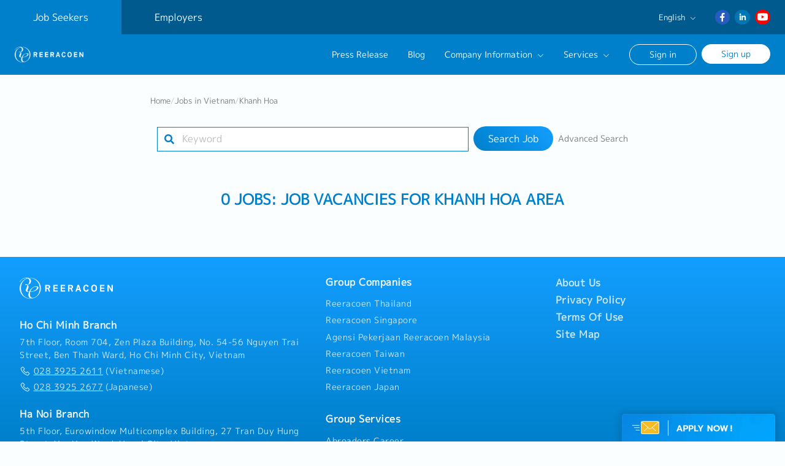

--- FILE ---
content_type: text/html; charset=utf-8
request_url: https://www.reeracoen.com.vn/en/jobs/search/working_location/Khanh%20Hoa
body_size: 6203
content:
<!DOCTYPE html><html lang="en"><head><script>(function (w, d, s, l, i) {
  w[l] = w[l] || [];
  w[l].push({'gtm.start': new Date().getTime(), event: 'gtm.js'});
  var f = d.getElementsByTagName(s)[0], j = d.createElement(s), dl = l != 'dataLayer' ? '&l=' + l : '';
  j.async = true;
  j.src = 'https://www.googletagmanager.com/gtm.js?id=' + i + dl;
  f.parentNode.insertBefore(j, f);
})(window, document, 'script', 'dataLayer', 'GTM-WDZW4MC');</script><!-- TikTok pixel tag is rendered on the production environment  --><link rel="stylesheet" href="https://dpw9s9toxnu6e.cloudfront.net/assets/application-0c0e900efcc9b9e5035b3069bc27a8b8b233bbd8b7d94f49ffedc9b407a76578.css" media="all" data-turbolinks-track="reload" /><script src="https://dpw9s9toxnu6e.cloudfront.net/assets/application-b835a5c2b473ac0686fb77c4b42f1dbce5b84458ffb1132f0326f2df0955ce2a.js"></script><meta name="viewport" content="width=device-width, initial-scale=1" /><title>Change jobs in Vietnam: List of Khanh Hoa Job Openings</title>
<link rel="apple-touch-icon" type="image/png" href="https://dpw9s9toxnu6e.cloudfront.net/assets/apple-touch-icon-8559f9565e42e08b1e9c54d90faf5ad62e49b778df30192eb6e5cd4c045b14fe.png" sizes="180x180">
<link rel="icon" type="image/png" href="https://dpw9s9toxnu6e.cloudfront.net/assets/favicon-32x32-d5e0918c88dabe55b2aced93a54fad2981323d08d14b358524f936e0cbc451ac.png" sizes="32x32">
<link rel="icon" type="image/png" href="https://dpw9s9toxnu6e.cloudfront.net/assets/favicon-16x16-6a8347424c2a6557887ff3c2f6ce12131338e54a2aa8dd51f509731a45609e9f.png" sizes="16x16">
<link rel="manifest" href="https://dpw9s9toxnu6e.cloudfront.net/assets/site-488e5c53ca8accb2b434a8fed5e81a61b9dfbe37eaccd524251b6cb49e999558.webmanifest">
<link rel="mask-icon" href="https://dpw9s9toxnu6e.cloudfront.net/assets/safari-pinned-tab-43d3552f76d8f5113ce8459fd6643fe49974ce82a5a014e413ec97ed7f819ce0.svg" color="#0080cb">
<meta name="description" content="List of Khanh Hoa job openings in Vietnam. For those considering a job change in Khanh Hoa, we offer recommended job information.">
<link rel="canonical" href="https://www.reeracoen.com.vn/en/jobs/search/working_location/Khanh%20Hoa">
<meta name="robots" content="noindex, follow">
<link rel="alternate" href="https://www.reeracoen.com.vn/en/jobs/search/working_location/Khanh%20Hoa" hreflang="en">
<link rel="alternate" href="https://www.reeracoen.com.vn/ja/jobs/search/working_location/%E3%82%AB%E3%82%A4%E3%83%B3%E3%83%9B%E3%82%A2%20Khanh%20Hoa" hreflang="ja">
<link rel="alternate" href="https://www.reeracoen.com.vn/vi/jobs/search/working_location/Kh%C3%A1nh%20H%C3%B2a" hreflang="vi">
<link rel="alternate" href="https://www.reeracoen.com.vn/zh-cn/jobs/search/working_location/%E5%BA%86%E5%92%8C%E7%9C%81%20Khanh%20Hoa" hreflang="zh-CN">
<meta property="og:title" content="Change jobs in Vietnam: List of Khanh Hoa Job Openings">
<meta property="og:type" content="website">
<meta property="og:description" content="List of Khanh Hoa job openings in Vietnam. For those considering a job change in Khanh Hoa, we offer recommended job information.">
<meta property="og:url" content="https://www.reeracoen.com.vn/en/jobs/search/working_location/Khanh%20Hoa">
<meta property="og:image" content="https://dk3kkoz29pzyk.cloudfront.net/images/ogp_image.png?v=2">
<meta property="og:site_name" content="Reeracoen Vietnam">
<meta property="fb:app_id" content="191391548169078">
<meta name="twitter:card" content="summary">
<meta name="twitter:site" content="reeracoen_vn">
<meta name="msapplication-TileColor" content="#0080cb">
<meta name="theme-color" content="#ffffff"><meta name="csrf-param" content="authenticity_token" />
<meta name="csrf-token" content="GFNu1QKwKG5KtW3MbhIf-1tszONuN76y2QTaL18q0C-ZymLxZ9OToGxlKwwlKn76ShGo3YAObt7W0vSav6Du7A" /><link rel="stylesheet" href="https://dpw9s9toxnu6e.cloudfront.net/assets/ruby_gems-351ce4ea3923a1e88cd4263af5b175ec891f1345d0e84908994a854ab55c0477.css" media="all" data-turbolinks-track="reload" /><link rel="stylesheet" href="https://dpw9s9toxnu6e.cloudfront.net/assets/application-0c0e900efcc9b9e5035b3069bc27a8b8b233bbd8b7d94f49ffedc9b407a76578.css" media="all" data-turbolinks-track="reload" /><link rel="stylesheet" href="https://dpw9s9toxnu6e.cloudfront.net/assets/jobs-c40d510856dc467282abe73c55e67cc89fae40992961f93426b32124dfc822c7.css" media="all" data-turbolinks-track="reload" /><script type="application/ld+json">{"@context":"http://schema.org/","@type":"Organization","name":"Reeracoen Vietnam","alternateName":"REERACOEN VIETNAM CO., LTD","url":"https://www.reeracoen.com.vn","logo":"https://dpw9s9toxnu6e.cloudfront.net/assets/layouts/logo-ed55d6eb256ac4657cd38364b807ef96efac6e457f8d62d88d2fc8019b5b6254.png","description":"Recruitment Agency","address":[{"@type":"PostalAddress","streetAddress":"7th Floor, Room 704, Zen Plaza Building, No. 54-56 Nguyen Trai Street, Ben Thanh Ward, Ho Chi Minh City, Vietnam","addressLocality":"Ho Chi Minh city","postalCode":710000,"addressCountry":"VN"},{"@type":"PostalAddress","streetAddress":"5th Floor, Eurowindow Multicomplex Building, 27 Tran Duy Hung Street, Yen Hoa Ward, Hanoi City, Vietnam.","addressLocality":"Ha Noi","postalCode":113000,"addressCountry":"VN"}],"sameAs":["https://www.facebook.com/ReeracoenVietnamHR/","https://www.linkedin.com/company/reeracoen-vietnam/"]}</script></head><body><noscript><iframe height="0" src="https://www.googletagmanager.com/ns.html?id=GTM-WDZW4MC" style="display:none;visibility:hidden" width="0"></iframe></noscript><div id="fb-root"></div><script crossorigin="anonymous" src="https://connect.facebook.net/en_US/sdk.js#xfbml=1&amp;version=v4.0"></script><div id="page"><header><nav class="fixed transparent"><div class="top"><div class="menu"><ul class="list"><li class="for-job-seeker active"><a href="/en">Job Seekers</a></li><li class="for-employer"><a href="/en/employers">Employers</a></li></ul></div><div class="side"><div class="language"><p class="title">English<i class="las fa-angle-down"></i></p><div class="list"><ul><li class="en"><a href="/en/jobs/search/working_location/Khanh%20Hoa">English</a></li><li class="ja"><a href="/ja/jobs/search/working_location/%E3%82%AB%E3%82%A4%E3%83%B3%E3%83%9B%E3%82%A2%20Khanh%20Hoa">日本語</a></li><li class="vi"><a href="/vi/jobs/search/working_location/Kh%C3%A1nh%20H%C3%B2a">Tiếng Việt</a></li><li class="zh-cn"><a href="/zh-cn/jobs/search/working_location/%E5%BA%86%E5%92%8C%E7%9C%81%20Khanh%20Hoa">簡体中文</a></li></ul></div></div><div class="social"><ul class="list"><li class="facebook"><a target="_blank" rel="noopener" href="https://www.facebook.com/ReeracoenVietnamHR/"><i class="lab fa-facebook-f"></i></a></li><li class="linkedin"><a target="_blank" rel="noopener" href="https://www.linkedin.com/company/reeracoen-vietnam/"><i class="lab fa-linkedin-in"></i></a></li><li class="youtube"><a target="_blank" rel="noopener" href="https://www.youtube.com/channel/UCPIu8De5pZE_aJ6lITkrRWQ"><svg xmlns="http://www.w3.org/2000/svg" version="1.1" id="Layer_1" x="0px" y="0px" viewBox="0 0 512 512" style="enable-background:new 0 0 512 512;" xml:space="preserve">
  <path class="st0" d="M501.5,133.1c-5.9-21.9-23.2-39.2-45.1-45.1C416.3,77,256,77,256,77S95.7,77,55.7,87.5  c-21.5,5.9-39.2,23.6-45.1,45.5C0,173.2,0,256.2,0,256.2s0,83.5,10.5,123.1c5.9,21.9,23.2,39.2,45.1,45.1c40.5,11,200.3,11,200.3,11  s160.3,0,200.3-10.5c21.9-5.9,39.2-23.2,45.1-45.1C512,339.7,512,256.7,512,256.7S512.4,173.2,501.5,133.1z M205,333V179.5  l133.3,76.8L205,333z"></path>
</svg></a></li></ul></div></div></div><div class="main"><div class="logo"><a href="/en"><picture><source type="image/webp" data-srcset="https://dpw9s9toxnu6e.cloudfront.net/assets/layouts/logo-53c70c858b7dc7e1e49fffa9de11efc9f5ae2bdaea3fd4e6e5f0ed33736bd1a6.webp" /><img alt="Reeracoen Recruitment Co.,Ltd." data-src="https://dpw9s9toxnu6e.cloudfront.net/assets/layouts/logo-ed55d6eb256ac4657cd38364b807ef96efac6e457f8d62d88d2fc8019b5b6254.png" class="lazy" src="" /></picture></a></div><div class="job-search"><form action="/en/jobs" accept-charset="UTF-8" method="get"><ul class="field"><li class="keyword"><input placeholder="Keyword" type="text" name="s[keyword]" id="s_keyword" /></li><li class="industry"><input name="s[industry]" type="hidden" value="" autocomplete="off" /><select multiple="multiple" class="ui dropdown selection" name="s[industry]" id="s_industry"><option value="">Industry</option>
<option value="11257">Call Center</option>
<option value="11258">Construction</option>
<option value="11259">Consulting</option>
<option value="11260">Education</option>
<option value="11261">Food &amp; Beverage </option>
<option value="11262">Government/Non-Govemental Oganization</option>
<option value="11263">Hospitality/Tourism&amp;Leisure</option>
<option value="11264">Telecommunication</option>
<option value="11265">Software</option>
<option value="11266">Web Service</option>
<option value="11267">System Integrator</option>
<option value="11268">Hardware</option>
<option value="11269">Banking</option>
<option value="11270">Insurance</option>
<option value="11271">Leasing/Hire Purchase</option>
<option value="11272">Finance(Other)</option>
<option value="11273">Logistics</option>
<option value="11274">Medical</option>
<option value="11275">Trading</option>
<option value="11360">Manufacturing</option>
<option value="11370">Machinery/Heavy Machine</option>
<option value="11371">Printing</option>
<option value="11372">Retail</option>
<option value="11373">Real Estate</option>
<option value="11374">Oil&amp;Gas</option>
<option value="11375">Advertising Agent</option>
<option value="11376">Utilities</option>
<option value="11650">Other</option></select></li><li class="working-location"><input name="s[working_location]" type="hidden" value="" autocomplete="off" /><select multiple="multiple" class="ui dropdown selection" name="s[working_location]" id="s_working_location"><option value="">Work Location</option>
<option value="11778">Ho Chi Minh</option>
<option data-parent-code="11778" value="11978">- Ho Chi Minh (General)</option>
<option data-parent-code="11778" value="11779">- Dist 1</option>
<option data-parent-code="11778" value="11780">- Dist 2</option>
<option data-parent-code="11778" value="11781">- Dist 3</option>
<option data-parent-code="11778" value="11782">- Dist 4</option>
<option data-parent-code="11778" value="11783">- Dist 5</option>
<option data-parent-code="11778" value="11784">- Dist 6</option>
<option data-parent-code="11778" value="11785">- Dist 7</option>
<option data-parent-code="11778" value="11786">- Dist 8</option>
<option data-parent-code="11778" value="11787">- Dist 9</option>
<option data-parent-code="11778" value="11788">- Dist 10</option>
<option data-parent-code="11778" value="11789">- Dist 11</option>
<option data-parent-code="11778" value="11790">- Dist 12</option>
<option data-parent-code="11778" value="11791">- Binh Thanh</option>
<option data-parent-code="11778" value="11792">- Binh Chanh</option>
<option data-parent-code="11778" value="11793">- Tan Binh</option>
<option data-parent-code="11778" value="11794">- Go Vap</option>
<option data-parent-code="11778" value="11795">- Tan Phu</option>
<option data-parent-code="11778" value="11796">- Phu Nhuan</option>
<option data-parent-code="11778" value="11797">- Thu Duc</option>
<option data-parent-code="11778" value="11798">- Binh Tan</option>
<option data-parent-code="11778" value="11799">- Hoc Mon</option>
<option data-parent-code="11778" value="11800">- Nha Be</option>
<option data-parent-code="11778" value="11801">- Cu Chi</option>
<option value="11822">Hanoi</option>
<option data-parent-code="11822" value="11823">- Hanoi (General)</option>
<option data-parent-code="11822" value="11824">- Hoang Mai</option>
<option data-parent-code="11822" value="11825">- Nam Tu Liem</option>
<option data-parent-code="11822" value="11826">- Bac Tu Liem</option>
<option data-parent-code="11822" value="11827">- Long Bien</option>
<option data-parent-code="11822" value="11828">- Gia Lam</option>
<option data-parent-code="11822" value="11833">- Hanoi Suburb</option>
<option data-parent-code="11822" value="11829">- Thang Long I Industrial Park</option>
<option data-parent-code="11822" value="11831">- Noi Bai Industrial Zone</option>
<option data-parent-code="11822" value="11830">- Quang Minh Industrial Park</option>
<option data-parent-code="11822" value="11832">- Hoa Lac Hi-Tech Park</option>
<option data-parent-code="11822" value="11821">- Thach That - Quoc Oai Industrial Park</option>
<option value="11802">Southern Vietnam</option>
<option data-parent-code="11802" value="11818">- Binh Duong</option>
<option data-parent-code="11802" value="11819">- Dong Nai</option>
<option data-parent-code="11802" value="11817">- Tay Ninh</option>
<option data-parent-code="11802" value="11803">- Can Tho</option>
<option data-parent-code="11802" value="11804">- Long An</option>
<option data-parent-code="11802" value="11805">- Tien Giang</option>
<option data-parent-code="11802" value="11806">- Ben Tre</option>
<option data-parent-code="11802" value="11807">- Vinh Long</option>
<option data-parent-code="11802" value="11808">- Tra Vinh</option>
<option data-parent-code="11802" value="11809">- Hau Giang</option>
<option data-parent-code="11802" value="11810">- Soc Trang</option>
<option data-parent-code="11802" value="11811">- Dong Thap</option>
<option data-parent-code="11802" value="11813">- Kien Giang</option>
<option data-parent-code="11802" value="11814">- Bac Lieu</option>
<option data-parent-code="11802" value="11815">- Ca Mau</option>
<option data-parent-code="11802" value="11816">- Binh Phuoc</option>
<option data-parent-code="11802" value="11820">- Ba Ria - Vung Tau</option>
<option data-parent-code="11802" value="11812">- An Giang</option>
<option value="11835">Northern Vietnam</option>
<option data-parent-code="11835" value="11850">- Bac Giang</option>
<option data-parent-code="11835" value="11836">- Bac Ninh</option>
<option data-parent-code="11835" value="11837">- Ha Nam</option>
<option data-parent-code="11835" value="11838">- Hai Duong</option>
<option data-parent-code="11835" value="11843">- Hai Phong</option>
<option data-parent-code="11835" value="11839">- Hung Yen</option>
<option data-parent-code="11835" value="11840">- Nam Dinh</option>
<option data-parent-code="11835" value="11841">- Ninh Binh</option>
<option data-parent-code="11835" value="11842">- Thai Binh</option>
<option data-parent-code="11835" value="11834">- Vinh Phuc</option>
<option data-parent-code="11835" value="11844">- Dien Bien</option>
<option data-parent-code="11835" value="11845">- Hoa Binh</option>
<option data-parent-code="11835" value="11846">- Lai Chau</option>
<option data-parent-code="11835" value="11847">- Son La</option>
<option data-parent-code="11835" value="11848">- Lao Cai</option>
<option data-parent-code="11835" value="11849">- Yen Bai</option>
<option data-parent-code="11835" value="11851">- Bac Kan</option>
<option data-parent-code="11835" value="11852">- Cao Bang</option>
<option data-parent-code="11835" value="11853">- Ha Giang</option>
<option data-parent-code="11835" value="11854">- Lang Son</option>
<option data-parent-code="11835" value="11855">- Phu Tho</option>
<option data-parent-code="11835" value="11856">- Quang Ninh</option>
<option data-parent-code="11835" value="11857">- Thai Nguyen</option>
<option data-parent-code="11835" value="11858">- Tuyen Quang</option>
<option value="11859">Central Vietnam</option>
<option data-parent-code="11859" value="11860">- Da Nang</option>
<option data-parent-code="11859" value="11861">- Quang Nam</option>
<option data-parent-code="11859" value="11862">- Quang Ngai</option>
<option data-parent-code="11859" value="11863">- Binh Dinh</option>
<option data-parent-code="11859" value="11864">- Phu Yen</option>
<option data-parent-code="11859" selected="selected" value="11865">- Khanh Hoa</option>
<option data-parent-code="11859" value="11866">- Ninh Thuan</option>
<option data-parent-code="11859" value="11867">- Binh Thuan</option>
<option data-parent-code="11859" value="11868">- Quang Tri</option>
<option data-parent-code="11859" value="11869">- Quang Binh</option>
<option data-parent-code="11859" value="11870">- Ha Tinh</option>
<option data-parent-code="11859" value="11871">- Thanh Hoa</option>
<option data-parent-code="11859" value="11872">- Nghe An</option>
<option data-parent-code="11859" value="11873">- Hue</option>
<option data-parent-code="11859" value="11874">- Dak Lak</option>
<option data-parent-code="11859" value="11875">- Dak Nong</option>
<option data-parent-code="11859" value="11876">- Gia Lai</option>
<option data-parent-code="11859" value="11877">- Kon Tum</option>
<option data-parent-code="11859" value="11878">- Lam Dong</option>
<option value="11879">Overseas</option>
<option value="11880">Japan</option>
<option value="11881">Other Vietnam</option></select></li></ul><div class="submit"><button name="button" type="submit">Search</button></div></form></div><div class="side"><div class="menu"><ul class="list"><li class="news-and-event"><a href="/en/press_releases">Press Release</a></li><li class="blog"><a href="/en/articles">Blog</a></li><li class="company-info"><p class="title">Company Information<i class="las fa-angle-down"></i></p><div class="sub-list"><ul><li class="about-us"><a href="/en/info">About Us</a></li><li class="philosophy"><a href="/en/philosophy">Philosophy</a></li><li class="message"><a href="/en/message">Group CEO Message</a></li><li class="contact"><a href="/en/contacts/new">Contact Our Career Advisor</a></li></ul></div></li><li class="services"><p class="title">Services<i class="las fa-angle-down"></i></p><div class="sub-list"><ul><li class="career-consultation"><a href="/en/services/career_consultation">Career Consultation Service</a></li><li class="work-in-japan"><a target="_blank" rel="noopener" href="/work_in_japan">Work in Japan</a></li></ul></div></li></ul></div><div class="user"><ul class="list"><li class="sign-in"><a href="/en/users/sign_in">Sign in</a></li><li class="sign-up"><a href="/en/users/sign_up">Sign up</a></li></ul></div><div class="btn"><span></span><span></span><span></span></div></div></div><div class="mobile"><div class="close"><span></span><span></span><span></span></div><div class="menu"><ul class="list"><li class="news-and-event"><a href="/en/press_releases">Press Release</a></li><li class="blog"><a href="/en/articles">Blog</a></li><li class="company-info"><p class="title">Company Information<i class="las fa-angle-down"></i></p><div class="sub-list"><ul><li class="about-us"><a href="/en/info">About Us</a></li><li class="philosophy"><a href="/en/philosophy">Philosophy</a></li><li class="message"><a href="/en/message">Group CEO Message</a></li><li class="contact"><a href="/en/contacts/new">Contact Our Career Advisor</a></li></ul></div></li><li class="services"><p class="title">Services<i class="las fa-angle-down"></i></p><div class="sub-list"><ul><li class="career-consultation"><a href="/en/services/career_consultation">Career Consultation Service</a></li><li class="work-in-japan"><a target="_blank" rel="noopener" href="/work_in_japan">Work in Japan</a></li></ul></div></li></ul></div><div class="language"><div class="lead"><p>Choose Language</p></div><p class="title">English<i class="las fa-angle-down"></i></p><div class="list"><ul><li class="en"><a href="/en/jobs/search/working_location/Khanh%20Hoa">English</a></li><li class="ja"><a href="/ja/jobs/search/working_location/%E3%82%AB%E3%82%A4%E3%83%B3%E3%83%9B%E3%82%A2%20Khanh%20Hoa">日本語</a></li><li class="vi"><a href="/vi/jobs/search/working_location/Kh%C3%A1nh%20H%C3%B2a">Tiếng Việt</a></li><li class="zh-cn"><a href="/zh-cn/jobs/search/working_location/%E5%BA%86%E5%92%8C%E7%9C%81%20Khanh%20Hoa">簡体中文</a></li></ul></div></div><div class="user"><ul class="list"><li class="sign-in"><a href="/en/users/sign_in">Sign in</a></li><li class="sign-up"><a href="/en/users/sign_up">Sign up</a></li></ul></div></div><div class="mobile-job-search"><div class="btn"><div class="div"><i class="las fa-search"></i>Search Job</div></div><div class="job-search"><form action="/en/jobs" accept-charset="UTF-8" method="get"><ul class="field"><li class="keyword"><input placeholder="Keyword" type="text" name="s[keyword]" id="s_keyword" /></li><li class="industry"><input name="s[industry]" type="hidden" value="" autocomplete="off" /><select multiple="multiple" class="ui dropdown selection" name="s[industry]" id="s_industry"><option value="">Industry</option>
<option value="11257">Call Center</option>
<option value="11258">Construction</option>
<option value="11259">Consulting</option>
<option value="11260">Education</option>
<option value="11261">Food &amp; Beverage </option>
<option value="11262">Government/Non-Govemental Oganization</option>
<option value="11263">Hospitality/Tourism&amp;Leisure</option>
<option value="11264">Telecommunication</option>
<option value="11265">Software</option>
<option value="11266">Web Service</option>
<option value="11267">System Integrator</option>
<option value="11268">Hardware</option>
<option value="11269">Banking</option>
<option value="11270">Insurance</option>
<option value="11271">Leasing/Hire Purchase</option>
<option value="11272">Finance(Other)</option>
<option value="11273">Logistics</option>
<option value="11274">Medical</option>
<option value="11275">Trading</option>
<option value="11360">Manufacturing</option>
<option value="11370">Machinery/Heavy Machine</option>
<option value="11371">Printing</option>
<option value="11372">Retail</option>
<option value="11373">Real Estate</option>
<option value="11374">Oil&amp;Gas</option>
<option value="11375">Advertising Agent</option>
<option value="11376">Utilities</option>
<option value="11650">Other</option></select></li><li class="working-location"><input name="s[working_location]" type="hidden" value="" autocomplete="off" /><select multiple="multiple" class="ui dropdown selection" name="s[working_location]" id="s_working_location"><option value="">Work Location</option>
<option value="11778">Ho Chi Minh</option>
<option data-parent-code="11778" value="11978">- Ho Chi Minh (General)</option>
<option data-parent-code="11778" value="11779">- Dist 1</option>
<option data-parent-code="11778" value="11780">- Dist 2</option>
<option data-parent-code="11778" value="11781">- Dist 3</option>
<option data-parent-code="11778" value="11782">- Dist 4</option>
<option data-parent-code="11778" value="11783">- Dist 5</option>
<option data-parent-code="11778" value="11784">- Dist 6</option>
<option data-parent-code="11778" value="11785">- Dist 7</option>
<option data-parent-code="11778" value="11786">- Dist 8</option>
<option data-parent-code="11778" value="11787">- Dist 9</option>
<option data-parent-code="11778" value="11788">- Dist 10</option>
<option data-parent-code="11778" value="11789">- Dist 11</option>
<option data-parent-code="11778" value="11790">- Dist 12</option>
<option data-parent-code="11778" value="11791">- Binh Thanh</option>
<option data-parent-code="11778" value="11792">- Binh Chanh</option>
<option data-parent-code="11778" value="11793">- Tan Binh</option>
<option data-parent-code="11778" value="11794">- Go Vap</option>
<option data-parent-code="11778" value="11795">- Tan Phu</option>
<option data-parent-code="11778" value="11796">- Phu Nhuan</option>
<option data-parent-code="11778" value="11797">- Thu Duc</option>
<option data-parent-code="11778" value="11798">- Binh Tan</option>
<option data-parent-code="11778" value="11799">- Hoc Mon</option>
<option data-parent-code="11778" value="11800">- Nha Be</option>
<option data-parent-code="11778" value="11801">- Cu Chi</option>
<option value="11822">Hanoi</option>
<option data-parent-code="11822" value="11823">- Hanoi (General)</option>
<option data-parent-code="11822" value="11824">- Hoang Mai</option>
<option data-parent-code="11822" value="11825">- Nam Tu Liem</option>
<option data-parent-code="11822" value="11826">- Bac Tu Liem</option>
<option data-parent-code="11822" value="11827">- Long Bien</option>
<option data-parent-code="11822" value="11828">- Gia Lam</option>
<option data-parent-code="11822" value="11833">- Hanoi Suburb</option>
<option data-parent-code="11822" value="11829">- Thang Long I Industrial Park</option>
<option data-parent-code="11822" value="11831">- Noi Bai Industrial Zone</option>
<option data-parent-code="11822" value="11830">- Quang Minh Industrial Park</option>
<option data-parent-code="11822" value="11832">- Hoa Lac Hi-Tech Park</option>
<option data-parent-code="11822" value="11821">- Thach That - Quoc Oai Industrial Park</option>
<option value="11802">Southern Vietnam</option>
<option data-parent-code="11802" value="11818">- Binh Duong</option>
<option data-parent-code="11802" value="11819">- Dong Nai</option>
<option data-parent-code="11802" value="11817">- Tay Ninh</option>
<option data-parent-code="11802" value="11803">- Can Tho</option>
<option data-parent-code="11802" value="11804">- Long An</option>
<option data-parent-code="11802" value="11805">- Tien Giang</option>
<option data-parent-code="11802" value="11806">- Ben Tre</option>
<option data-parent-code="11802" value="11807">- Vinh Long</option>
<option data-parent-code="11802" value="11808">- Tra Vinh</option>
<option data-parent-code="11802" value="11809">- Hau Giang</option>
<option data-parent-code="11802" value="11810">- Soc Trang</option>
<option data-parent-code="11802" value="11811">- Dong Thap</option>
<option data-parent-code="11802" value="11813">- Kien Giang</option>
<option data-parent-code="11802" value="11814">- Bac Lieu</option>
<option data-parent-code="11802" value="11815">- Ca Mau</option>
<option data-parent-code="11802" value="11816">- Binh Phuoc</option>
<option data-parent-code="11802" value="11820">- Ba Ria - Vung Tau</option>
<option data-parent-code="11802" value="11812">- An Giang</option>
<option value="11835">Northern Vietnam</option>
<option data-parent-code="11835" value="11850">- Bac Giang</option>
<option data-parent-code="11835" value="11836">- Bac Ninh</option>
<option data-parent-code="11835" value="11837">- Ha Nam</option>
<option data-parent-code="11835" value="11838">- Hai Duong</option>
<option data-parent-code="11835" value="11843">- Hai Phong</option>
<option data-parent-code="11835" value="11839">- Hung Yen</option>
<option data-parent-code="11835" value="11840">- Nam Dinh</option>
<option data-parent-code="11835" value="11841">- Ninh Binh</option>
<option data-parent-code="11835" value="11842">- Thai Binh</option>
<option data-parent-code="11835" value="11834">- Vinh Phuc</option>
<option data-parent-code="11835" value="11844">- Dien Bien</option>
<option data-parent-code="11835" value="11845">- Hoa Binh</option>
<option data-parent-code="11835" value="11846">- Lai Chau</option>
<option data-parent-code="11835" value="11847">- Son La</option>
<option data-parent-code="11835" value="11848">- Lao Cai</option>
<option data-parent-code="11835" value="11849">- Yen Bai</option>
<option data-parent-code="11835" value="11851">- Bac Kan</option>
<option data-parent-code="11835" value="11852">- Cao Bang</option>
<option data-parent-code="11835" value="11853">- Ha Giang</option>
<option data-parent-code="11835" value="11854">- Lang Son</option>
<option data-parent-code="11835" value="11855">- Phu Tho</option>
<option data-parent-code="11835" value="11856">- Quang Ninh</option>
<option data-parent-code="11835" value="11857">- Thai Nguyen</option>
<option data-parent-code="11835" value="11858">- Tuyen Quang</option>
<option value="11859">Central Vietnam</option>
<option data-parent-code="11859" value="11860">- Da Nang</option>
<option data-parent-code="11859" value="11861">- Quang Nam</option>
<option data-parent-code="11859" value="11862">- Quang Ngai</option>
<option data-parent-code="11859" value="11863">- Binh Dinh</option>
<option data-parent-code="11859" value="11864">- Phu Yen</option>
<option data-parent-code="11859" selected="selected" value="11865">- Khanh Hoa</option>
<option data-parent-code="11859" value="11866">- Ninh Thuan</option>
<option data-parent-code="11859" value="11867">- Binh Thuan</option>
<option data-parent-code="11859" value="11868">- Quang Tri</option>
<option data-parent-code="11859" value="11869">- Quang Binh</option>
<option data-parent-code="11859" value="11870">- Ha Tinh</option>
<option data-parent-code="11859" value="11871">- Thanh Hoa</option>
<option data-parent-code="11859" value="11872">- Nghe An</option>
<option data-parent-code="11859" value="11873">- Hue</option>
<option data-parent-code="11859" value="11874">- Dak Lak</option>
<option data-parent-code="11859" value="11875">- Dak Nong</option>
<option data-parent-code="11859" value="11876">- Gia Lai</option>
<option data-parent-code="11859" value="11877">- Kon Tum</option>
<option data-parent-code="11859" value="11878">- Lam Dong</option>
<option value="11879">Overseas</option>
<option value="11880">Japan</option>
<option value="11881">Other Vietnam</option></select></li></ul><div class="submit"><button name="button" type="submit">Search</button></div></form></div></div></nav></header><div id="content"><div class="wrapper"><nav><ul id="breadcrumb"><li><a class="breadcrumb-link" href="/en">Home</a></li><span class="breadcrumb-separator">/</span><li><a class="breadcrumb-link" href="/en/jobs">Jobs in Vietnam</a></li><span class="breadcrumb-separator">/</span><li><span class="breadcrumb-page">Khanh Hoa</span></li></ul></nav></div><div id="jobs" class="index"><div class="wrapper"><div class="inner"><div class="search"><form action="/en/jobs" accept-charset="UTF-8" method="get"><div class="keyword"><div class="field"><label><input placeholder="Keyword" type="text" name="s[keyword]" id="s_keyword" /><span><i class="fas fa-search"></i></span></label><div class="btn"><button name="button" type="submit">Search Job</button><a href="/en/jobs/search?s%5Bworking_location%5D=11865">Advanced Search</a></div></div></div></form></div><div class="main"><div class="title"><h1>0 Jobs: Job Vacancies for Khanh Hoa Area</h1></div><ul class="list"></ul></div></div></div></div><div id="fixed-banner"><div class="desktop loading"><div class="title"><picture><source type="image/webp" media="(min-width: 769px)" data-srcset="https://dpw9s9toxnu6e.cloudfront.net/assets/fixed-banner/new_user_registration/en/title-662ed5819dcb66ea7c8ca6c864f0741bf36a5260e240eae9c9ded6d31b899802.webp" /><img alt="Apply Now!" data-src="https://dpw9s9toxnu6e.cloudfront.net/assets/fixed-banner/new_user_registration/en/title-b752ba43853c7bc532a4a7b9b2c9f355395e0f0c7a2f0103ac9e242041c51dc3.jpg" class="lazy" src="" /></picture><span class="arrow"><svg><!-- SVG file not found: 'fixed-banner/arrow.svg' --></svg></span></div><div class="main"><picture><source type="image/webp" media="(min-width: 769px)" data-srcset="https://dpw9s9toxnu6e.cloudfront.net/assets/fixed-banner/new_user_registration/en/main-b8b38d4621f11a7feeee5b4088418125ec44321e08e9edcb803bc616ad6ab4a7.webp" /><img alt="Increase chance of getting job within 1 month." data-src="https://dpw9s9toxnu6e.cloudfront.net/assets/fixed-banner/new_user_registration/en/main-5fc123d3a1843374710cb8e9f1055917ce3ac5c4840f1e0121094f07ac608ecb.jpg" class="lazy" src="" /></picture></div><div class="btn"><a href="/en/users/sign_up">Click!</a></div></div><div class="mobile loading"><div class="side"><div class="btn"><a data-toggle="modal" data-target="#fixed-banner .mobile .modal" href=""><picture><source type="image/webp" media="(max-width: 768px)" data-srcset="https://dpw9s9toxnu6e.cloudfront.net/assets/fixed-banner/new_user_registration/en/side-btn-4794d3389ffb7b252acf2b9e1edff978bb3e701c3671303bed8f9bd0a72413be.webp" /><img alt="Apply Now!" data-src="https://dpw9s9toxnu6e.cloudfront.net/assets/fixed-banner/new_user_registration/en/side-btn-ccdeb03557a9d0d21d9a7f56a5368c5bc69e4e45c80264a2473bac04e12b0343.jpg" class="lazy" src="" /></picture></a></div></div><div class="modal fade"><div class="modal-dialog modal-dialog-centered"><div class="modal-content"><div class="title"><picture><source type="image/webp" media="(max-width: 768px)" data-srcset="https://dpw9s9toxnu6e.cloudfront.net/assets/fixed-banner/new_user_registration/en/title-662ed5819dcb66ea7c8ca6c864f0741bf36a5260e240eae9c9ded6d31b899802.webp" /><img alt="Apply Now!" data-src="https://dpw9s9toxnu6e.cloudfront.net/assets/fixed-banner/new_user_registration/en/title-b752ba43853c7bc532a4a7b9b2c9f355395e0f0c7a2f0103ac9e242041c51dc3.jpg" class="lazy" src="" /></picture><span class="close" data-dismiss="modal"><i class="las fa-times"></i></span></div><div class="main"><picture><source type="image/webp" media="(max-width: 768px)" data-srcset="https://dpw9s9toxnu6e.cloudfront.net/assets/fixed-banner/new_user_registration/en/main-b8b38d4621f11a7feeee5b4088418125ec44321e08e9edcb803bc616ad6ab4a7.webp" /><img alt="Increase chance of getting job within 1 month." data-src="https://dpw9s9toxnu6e.cloudfront.net/assets/fixed-banner/new_user_registration/en/main-5fc123d3a1843374710cb8e9f1055917ce3ac5c4840f1e0121094f07ac608ecb.jpg" class="lazy" src="" /></picture></div><div class="btn"><a href="/en/users/sign_up">Click!</a></div></div></div></div></div></div></div><footer><div class="boxes"><div class="box b1"><div class="logo"><a href="/en"><img alt="Reeracoen Recruitment Co.,Ltd." src="https://dpw9s9toxnu6e.cloudfront.net/assets/layouts/logo-ed55d6eb256ac4657cd38364b807ef96efac6e457f8d62d88d2fc8019b5b6254.png" /></a></div><div class="location"><ul class="list"><li class="ho-chi-minh"><h3>Ho Chi Minh Branch</h3><div class="address"><p>7th Floor, Room 704, Zen Plaza Building, No. 54-56 Nguyen Trai Street, Ben Thanh Ward, Ho Chi Minh City, Vietnam</p></div><div class="phone-number"><a href="tel:02839252611"><i class="las fa-phone"></i><span>028 3925 2611</span>(Vietnamese)</a></div><div class="phone-number"><a href="tel:02839252677"><i class="las fa-phone"></i><span>028 3925 2677</span>(Japanese)</a></div></li><li class="ha-noi"><h3>Ha Noi Branch</h3><div class="address"><p>5th Floor, Eurowindow Multicomplex Building, 27 Tran Duy Hung Street, Yen Hoa Ward, Hanoi City, Vietnam.</p></div><div class="phone-number"><a href="tel:02466534328"><i class="las fa-phone"></i><span>024 6653 4328</span></a></div></li></ul></div><div class="social"><h3>Follow Us</h3><ul class="list"><li class="facebook"><a target="_blank" rel="noopener" href="https://www.facebook.com/ReeracoenVietnamHR/"><i class="lab fa-facebook-f"></i></a></li><li class="linkedin"><a target="_blank" rel="noopener" href="https://www.linkedin.com/company/reeracoen-vietnam/"><i class="lab fa-linkedin-in"></i></a></li><li class="youtube"><a target="_blank" rel="noopener" href="https://www.youtube.com/channel/UCPIu8De5pZE_aJ6lITkrRWQ"><i class="lab fa-youtube"></i></a></li><li class="mail"><a href="mailto:info@reeracoen.com.vn"><i class="las fa-envelope"></i></a></li></ul></div></div><div class="box b2"><div class="branch"><h3>Group Companies</h3><ul class="list"><li class="thailand"><a target="_blank" rel="noopener" href="https://www.reeracoen.co.th">Reeracoen Thailand</a></li><li class="singapore"><a target="_blank" rel="noopener" href="https://www.reeracoen.sg">Reeracoen Singapore</a></li><li class="malaysia"><a target="_blank" rel="noopener" href="https://www.reeracoen.com.my">Agensi Pekerjaan Reeracoen Malaysia</a></li><li class="taiwan"><a target="_blank" rel="noopener" href="https://www.reeracoen.tw">Reeracoen Taiwan</a></li><li class="vietnam"><a target="_blank" rel="noopener" href="https://www.reeracoen.com.vn">Reeracoen Vietnam</a></li><li class="rcnjp"><a target="_blank" rel="noopener" href="https://www.reeracoen.co.jp/">Reeracoen Japan</a></li></ul></div><div class="group-services"><h3>Group Services</h3><ul class="list"><li class="abroaders-career"><a target="_blank" rel="noopener" href="https://career.abroaders.jp/">Abroaders Career</a></li></ul></div></div><div class="box b3"><div class="menu"><ul class="list"><li><a href="/en/info">About Us</a></li><li><a href="/en/privacy_policy">Privacy Policy</a></li><li><a href="/en/term">Terms Of Use</a></li><li><a href="/en/site_map">Site Map</a></li></ul></div></div></div><div class="copyright"><p>© 2018-2026 REERACOEN</p></div></footer></div><script src="https://dpw9s9toxnu6e.cloudfront.net/assets/application-b835a5c2b473ac0686fb77c4b42f1dbce5b84458ffb1132f0326f2df0955ce2a.js" data-turbolinks-track="reload"></script></body></html>

--- FILE ---
content_type: application/javascript
request_url: https://dpw9s9toxnu6e.cloudfront.net/assets/application-b835a5c2b473ac0686fb77c4b42f1dbce5b84458ffb1132f0326f2df0955ce2a.js
body_size: 211969
content:
function _toConsumableArray(e){return _arrayWithoutHoles(e)||_iterableToArray(e)||_nonIterableSpread()}function _nonIterableSpread(){throw new TypeError("Invalid attempt to spread non-iterable instance")}function _iterableToArray(e){if(Symbol.iterator in Object(e)||"[object Arguments]"===Object.prototype.toString.call(e))return Array.from(e)}function _arrayWithoutHoles(e){if(Array.isArray(e)){for(var t=0,i=new Array(e.length);t<e.length;t++)i[t]=e[t];return i}}function _extends(){return(_extends=Object.assign||function(e){for(var t=1;t<arguments.length;t++){var i=arguments[t];for(var n in i)Object.prototype.hasOwnProperty.call(i,n)&&(e[n]=i[n])}return e}).apply(this,arguments)}function _typeof(e){return(_typeof="function"==typeof Symbol&&"symbol"==typeof Symbol.iterator?function(e){return typeof e}:function(e){return e&&"function"==typeof Symbol&&e.constructor===Symbol&&e!==Symbol.prototype?"symbol":typeof e})(e)}var a,b;!function(e,t){"object"==typeof module&&"object"==typeof module.exports?module.exports=e.document?t(e,!0):function(e){if(!e.document)throw new Error("jQuery requires a window with a document");return t(e)}:t(e)}("undefined"!=typeof window?window:this,(function(e,t){function i(e){var t=!!e&&"length"in e&&e.length,i=pe.type(e);return"function"!==i&&!pe.isWindow(e)&&("array"===i||0===t||"number"==typeof t&&t>0&&t-1 in e)}function n(e,t,i){if(pe.isFunction(t))return pe.grep(e,(function(e,n){return!!t.call(e,n,e)!==i}));if(t.nodeType)return pe.grep(e,(function(e){return e===t!==i}));if("string"==typeof t){if(Ce.test(t))return pe.filter(t,e,i);t=pe.filter(t,e)}return pe.grep(e,(function(e){return pe.inArray(e,t)>-1!==i}))}function s(e,t){do{e=e[t]}while(e&&1!==e.nodeType);return e}function r(e){var t={};return pe.each(e.match(De)||[],(function(e,i){t[i]=!0})),t}function o(){ne.addEventListener?(ne.removeEventListener("DOMContentLoaded",a),e.removeEventListener("load",a)):(ne.detachEvent("onreadystatechange",a),e.detachEvent("onload",a))}function a(){(ne.addEventListener||"load"===e.event.type||"complete"===ne.readyState)&&(o(),pe.ready())}function l(e,t,i){if(void 0===i&&1===e.nodeType){var n="data-"+t.replace(Le,"-$1").toLowerCase();if("string"==typeof(i=e.getAttribute(n))){try{i="true"===i||"false"!==i&&("null"===i?null:+i+""===i?+i:$e.test(i)?pe.parseJSON(i):i)}catch(e){}pe.data(e,t,i)}else i=void 0}return i}function c(e){var t;for(t in e)if(("data"!==t||!pe.isEmptyObject(e[t]))&&"toJSON"!==t)return!1;return!0}function h(e,t,i,n){if(Me(e)){var s,r,o=pe.expando,a=e.nodeType,l=a?pe.cache:e,c=a?e[o]:e[o]&&o;if(c&&l[c]&&(n||l[c].data)||void 0!==i||"string"!=typeof t)return c||(c=a?e[o]=ie.pop()||pe.guid++:o),l[c]||(l[c]=a?{}:{toJSON:pe.noop}),"object"!=typeof t&&"function"!=typeof t||(n?l[c]=pe.extend(l[c],t):l[c].data=pe.extend(l[c].data,t)),r=l[c],n||(r.data||(r.data={}),r=r.data),void 0!==i&&(r[pe.camelCase(t)]=i),"string"==typeof t?null==(s=r[t])&&(s=r[pe.camelCase(t)]):s=r,s}}function d(e,t,i){if(Me(e)){var n,s,r=e.nodeType,o=r?pe.cache:e,a=r?e[pe.expando]:pe.expando;if(o[a]){if(t&&(n=i?o[a]:o[a].data)){s=(t=pe.isArray(t)?t.concat(pe.map(t,pe.camelCase)):t in n||(t=pe.camelCase(t))in n?[t]:t.split(" ")).length;for(;s--;)delete n[t[s]];if(i?!c(n):!pe.isEmptyObject(n))return}(i||(delete o[a].data,c(o[a])))&&(r?pe.cleanData([e],!0):de.deleteExpando||o!=o.window?delete o[a]:o[a]=void 0)}}}function u(e,t,i,n){var s,r=1,o=20,a=n?function(){return n.cur()}:function(){return pe.css(e,t,"")},l=a(),c=i&&i[3]||(pe.cssNumber[t]?"":"px"),h=(pe.cssNumber[t]||"px"!==c&&+l)&&He.exec(pe.css(e,t));if(h&&h[3]!==c){c=c||h[3],i=i||[],h=+l||1;do{h/=r=r||".5",pe.style(e,t,h+c)}while(r!==(r=a()/l)&&1!==r&&--o)}return i&&(h=+h||+l||0,s=i[1]?h+(i[1]+1)*i[2]:+i[2],n&&(n.unit=c,n.start=h,n.end=s)),s}function p(e){var t=Ue.split("|"),i=e.createDocumentFragment();if(i.createElement)for(;t.length;)i.createElement(t.pop());return i}function f(e,t){var i,n,s=0,r=void 0!==e.getElementsByTagName?e.getElementsByTagName(t||"*"):void 0!==e.querySelectorAll?e.querySelectorAll(t||"*"):void 0;if(!r)for(r=[],i=e.childNodes||e;null!=(n=i[s]);s++)!t||pe.nodeName(n,t)?r.push(n):pe.merge(r,f(n,t));return void 0===t||t&&pe.nodeName(e,t)?pe.merge([e],r):r}function m(e,t){for(var i,n=0;null!=(i=e[n]);n++)pe._data(i,"globalEval",!t||pe._data(t[n],"globalEval"))}function g(e){Ve.test(e.type)&&(e.defaultChecked=e.checked)}function v(e,t,i,n,s){for(var r,o,a,l,c,h,d,u=e.length,v=p(t),y=[],b=0;b<u;b++)if((o=e[b])||0===o)if("object"===pe.type(o))pe.merge(y,o.nodeType?[o]:o);else if(Ke.test(o)){for(l=l||v.appendChild(t.createElement("div")),c=(qe.exec(o)||["",""])[1].toLowerCase(),d=Je[c]||Je._default,l.innerHTML=d[1]+pe.htmlPrefilter(o)+d[2],r=d[0];r--;)l=l.lastChild;if(!de.leadingWhitespace&&Ge.test(o)&&y.push(t.createTextNode(Ge.exec(o)[0])),!de.tbody)for(r=(o="table"!==c||Xe.test(o)?"<table>"!==d[1]||Xe.test(o)?0:l:l.firstChild)&&o.childNodes.length;r--;)pe.nodeName(h=o.childNodes[r],"tbody")&&!h.childNodes.length&&o.removeChild(h);for(pe.merge(y,l.childNodes),l.textContent="";l.firstChild;)l.removeChild(l.firstChild);l=v.lastChild}else y.push(t.createTextNode(o));for(l&&v.removeChild(l),de.appendChecked||pe.grep(f(y,"input"),g),b=0;o=y[b++];)if(n&&pe.inArray(o,n)>-1)s&&s.push(o);else if(a=pe.contains(o.ownerDocument,o),l=f(v.appendChild(o),"script"),a&&m(l),i)for(r=0;o=l[r++];)We.test(o.type||"")&&i.push(o);return l=null,v}function y(){return!0}function b(){return!1}function w(){try{return ne.activeElement}catch(e){}}function S(e,t,i,n,s,r){var o,a;if("object"==typeof t){for(a in"string"!=typeof i&&(n=n||i,i=void 0),t)S(e,a,i,n,t[a],r);return e}if(null==n&&null==s?(s=i,n=i=void 0):null==s&&("string"==typeof i?(s=n,n=void 0):(s=n,n=i,i=void 0)),!1===s)s=b;else if(!s)return e;return 1===r&&(o=s,s=function(e){return pe().off(e),o.apply(this,arguments)},s.guid=o.guid||(o.guid=pe.guid++)),e.each((function(){pe.event.add(this,t,s,n,i)}))}function x(e,t){return pe.nodeName(e,"table")&&pe.nodeName(11!==t.nodeType?t:t.firstChild,"tr")?e.getElementsByTagName("tbody")[0]||e.appendChild(e.ownerDocument.createElement("tbody")):e}function C(e){return e.type=(null!==pe.find.attr(e,"type"))+"/"+e.type,e}function _(e){var t=at.exec(e.type);return t?e.type=t[1]:e.removeAttribute("type"),e}function E(e,t){if(1===t.nodeType&&pe.hasData(e)){var i,n,s,r=pe._data(e),o=pe._data(t,r),a=r.events;if(a)for(i in delete o.handle,o.events={},a)for(n=0,s=a[i].length;n<s;n++)pe.event.add(t,i,a[i][n]);o.data&&(o.data=pe.extend({},o.data))}}function T(e,t){var i,n,s;if(1===t.nodeType){if(i=t.nodeName.toLowerCase(),!de.noCloneEvent&&t[pe.expando]){for(n in(s=pe._data(t)).events)pe.removeEvent(t,n,s.handle);t.removeAttribute(pe.expando)}"script"===i&&t.text!==e.text?(C(t).text=e.text,_(t)):"object"===i?(t.parentNode&&(t.outerHTML=e.outerHTML),de.html5Clone&&e.innerHTML&&!pe.trim(t.innerHTML)&&(t.innerHTML=e.innerHTML)):"input"===i&&Ve.test(e.type)?(t.defaultChecked=t.checked=e.checked,t.value!==e.value&&(t.value=e.value)):"option"===i?t.defaultSelected=t.selected=e.defaultSelected:"input"!==i&&"textarea"!==i||(t.defaultValue=e.defaultValue)}}function k(e,t,i,n){t=re.apply([],t);var s,r,o,a,l,c,h=0,d=e.length,u=d-1,p=t[0],m=pe.isFunction(p);if(m||d>1&&"string"==typeof p&&!de.checkClone&&ot.test(p))return e.each((function(s){var r=e.eq(s);m&&(t[0]=p.call(this,s,r.html())),k(r,t,i,n)}));if(d&&(s=(c=v(t,e[0].ownerDocument,!1,e,n)).firstChild,1===c.childNodes.length&&(c=s),s||n)){for(o=(a=pe.map(f(c,"script"),C)).length;h<d;h++)r=c,h!==u&&(r=pe.clone(r,!0,!0),o&&pe.merge(a,f(r,"script"))),i.call(e[h],r,h);if(o)for(l=a[a.length-1].ownerDocument,pe.map(a,_),h=0;h<o;h++)r=a[h],We.test(r.type||"")&&!pe._data(r,"globalEval")&&pe.contains(l,r)&&(r.src?pe._evalUrl&&pe._evalUrl(r.src):pe.globalEval((r.text||r.textContent||r.innerHTML||"").replace(lt,"")));c=s=null}return e}function A(e,t,i){for(var n,s=t?pe.filter(t,e):e,r=0;null!=(n=s[r]);r++)i||1!==n.nodeType||pe.cleanData(f(n)),n.parentNode&&(i&&pe.contains(n.ownerDocument,n)&&m(f(n,"script")),n.parentNode.removeChild(n));return e}function P(e,t){var i=pe(t.createElement(e)).appendTo(t.body),n=pe.css(i[0],"display");return i.detach(),n}function D(e){var t=ne,i=dt[e];return i||("none"!==(i=P(e,t))&&i||((t=((ht=(ht||pe("<iframe frameborder='0' width='0' height='0'/>")).appendTo(t.documentElement))[0].contentWindow||ht[0].contentDocument).document).write(),t.close(),i=P(e,t),ht.detach()),dt[e]=i),i}function I(e,t){return{get:function(){if(!e())return(this.get=t).apply(this,arguments);delete this.get}}}function M(e){if(e in Tt)return e;for(var t=e.charAt(0).toUpperCase()+e.slice(1),i=Et.length;i--;)if((e=Et[i]+t)in Tt)return e}function $(e,t){for(var i,n,s,r=[],o=0,a=e.length;o<a;o++)(n=e[o]).style&&(r[o]=pe._data(n,"olddisplay"),i=n.style.display,t?(r[o]||"none"!==i||(n.style.display=""),""===n.style.display&&Be(n)&&(r[o]=pe._data(n,"olddisplay",D(n.nodeName)))):(s=Be(n),(i&&"none"!==i||!s)&&pe._data(n,"olddisplay",s?i:pe.css(n,"display"))));for(o=0;o<a;o++)(n=e[o]).style&&(t&&"none"!==n.style.display&&""!==n.style.display||(n.style.display=t?r[o]||"":"none"));return e}function L(e,t,i){var n=xt.exec(t);return n?Math.max(0,n[1]-(i||0))+(n[2]||"px"):t}function O(e,t,i,n,s){for(var r=i===(n?"border":"content")?4:"width"===t?1:0,o=0;r<4;r+=2)"margin"===i&&(o+=pe.css(e,i+ze[r],!0,s)),n?("content"===i&&(o-=pe.css(e,"padding"+ze[r],!0,s)),"margin"!==i&&(o-=pe.css(e,"border"+ze[r]+"Width",!0,s))):(o+=pe.css(e,"padding"+ze[r],!0,s),"padding"!==i&&(o+=pe.css(e,"border"+ze[r]+"Width",!0,s)));return o}function F(e,t,i){var n=!0,s="width"===t?e.offsetWidth:e.offsetHeight,r=gt(e),o=de.boxSizing&&"border-box"===pe.css(e,"boxSizing",!1,r);if(s<=0||null==s){if(((s=vt(e,t,r))<0||null==s)&&(s=e.style[t]),pt.test(s))return s;n=o&&(de.boxSizingReliable()||s===e.style[t]),s=parseFloat(s)||0}return s+O(e,t,i||(o?"border":"content"),n,r)+"px"}function N(e,t,i,n,s){return new N.prototype.init(e,t,i,n,s)}function R(){return e.setTimeout((function(){kt=void 0})),kt=pe.now()}function H(e,t){var i,n={height:e},s=0;for(t=t?1:0;s<4;s+=2-t)n["margin"+(i=ze[s])]=n["padding"+i]=e;return t&&(n.opacity=n.width=e),n}function z(e,t,i){for(var n,s=(V.tweeners[t]||[]).concat(V.tweeners["*"]),r=0,o=s.length;r<o;r++)if(n=s[r].call(i,t,e))return n}function B(e,t,i){var n,s,r,o,a,l,c,h=this,d={},u=e.style,p=e.nodeType&&Be(e),f=pe._data(e,"fxshow");for(n in i.queue||(null==(a=pe._queueHooks(e,"fx")).unqueued&&(a.unqueued=0,l=a.empty.fire,a.empty.fire=function(){a.unqueued||l()}),a.unqueued++,h.always((function(){h.always((function(){a.unqueued--,pe.queue(e,"fx").length||a.empty.fire()}))}))),1===e.nodeType&&("height"in t||"width"in t)&&(i.overflow=[u.overflow,u.overflowX,u.overflowY],"inline"===("none"===(c=pe.css(e,"display"))?pe._data(e,"olddisplay")||D(e.nodeName):c)&&"none"===pe.css(e,"float")&&(de.inlineBlockNeedsLayout&&"inline"!==D(e.nodeName)?u.zoom=1:u.display="inline-block")),i.overflow&&(u.overflow="hidden",de.shrinkWrapBlocks()||h.always((function(){u.overflow=i.overflow[0],u.overflowX=i.overflow[1],u.overflowY=i.overflow[2]}))),t)if(s=t[n],Pt.exec(s)){if(delete t[n],r=r||"toggle"===s,s===(p?"hide":"show")){if("show"!==s||!f||void 0===f[n])continue;p=!0}d[n]=f&&f[n]||pe.style(e,n)}else c=void 0;if(pe.isEmptyObject(d))"inline"===("none"===c?D(e.nodeName):c)&&(u.display=c);else for(n in f?"hidden"in f&&(p=f.hidden):f=pe._data(e,"fxshow",{}),r&&(f.hidden=!p),p?pe(e).show():h.done((function(){pe(e).hide()})),h.done((function(){var t;for(t in pe._removeData(e,"fxshow"),d)pe.style(e,t,d[t])})),d)o=z(p?f[n]:0,n,h),n in f||(f[n]=o.start,p&&(o.end=o.start,o.start="width"===n||"height"===n?1:0))}function j(e,t){var i,n,s,r,o;for(i in e)if(s=t[n=pe.camelCase(i)],r=e[i],pe.isArray(r)&&(s=r[1],r=e[i]=r[0]),i!==n&&(e[n]=r,delete e[i]),(o=pe.cssHooks[n])&&"expand"in o)for(i in r=o.expand(r),delete e[n],r)i in e||(e[i]=r[i],t[i]=s);else t[n]=s}function V(e,t,i){var n,s,r=0,o=V.prefilters.length,a=pe.Deferred().always((function(){delete l.elem})),l=function(){if(s)return!1;for(var t=kt||R(),i=Math.max(0,c.startTime+c.duration-t),n=1-(i/c.duration||0),r=0,o=c.tweens.length;r<o;r++)c.tweens[r].run(n);return a.notifyWith(e,[c,n,i]),n<1&&o?i:(a.resolveWith(e,[c]),!1)},c=a.promise({elem:e,props:pe.extend({},t),opts:pe.extend(!0,{specialEasing:{},easing:pe.easing._default},i),originalProperties:t,originalOptions:i,startTime:kt||R(),duration:i.duration,tweens:[],createTween:function(t,i){var n=pe.Tween(e,c.opts,t,i,c.opts.specialEasing[t]||c.opts.easing);return c.tweens.push(n),n},stop:function(t){var i=0,n=t?c.tweens.length:0;if(s)return this;for(s=!0;i<n;i++)c.tweens[i].run(1);return t?(a.notifyWith(e,[c,1,0]),a.resolveWith(e,[c,t])):a.rejectWith(e,[c,t]),this}}),h=c.props;for(j(h,c.opts.specialEasing);r<o;r++)if(n=V.prefilters[r].call(c,e,h,c.opts))return pe.isFunction(n.stop)&&(pe._queueHooks(c.elem,c.opts.queue).stop=pe.proxy(n.stop,n)),n;return pe.map(h,z,c),pe.isFunction(c.opts.start)&&c.opts.start.call(e,c),pe.fx.timer(pe.extend(l,{elem:e,anim:c,queue:c.opts.queue})),c.progress(c.opts.progress).done(c.opts.done,c.opts.complete).fail(c.opts.fail).always(c.opts.always)}function q(e){return pe.attr(e,"class")||""}function W(e){return function(t,i){"string"!=typeof t&&(i=t,t="*");var n,s=0,r=t.toLowerCase().match(De)||[];if(pe.isFunction(i))for(;n=r[s++];)"+"===n.charAt(0)?(n=n.slice(1)||"*",(e[n]=e[n]||[]).unshift(i)):(e[n]=e[n]||[]).push(i)}}function G(e,t,i,n){function s(a){var l;return r[a]=!0,pe.each(e[a]||[],(function(e,a){var c=a(t,i,n);return"string"!=typeof c||o||r[c]?o?!(l=c):void 0:(t.dataTypes.unshift(c),s(c),!1)})),l}var r={},o=e===ei;return s(t.dataTypes[0])||!r["*"]&&s("*")}function U(e,t){var i,n,s=pe.ajaxSettings.flatOptions||{};for(n in t)void 0!==t[n]&&((s[n]?e:i||(i={}))[n]=t[n]);return i&&pe.extend(!0,e,i),e}function J(e,t,i){for(var n,s,r,o,a=e.contents,l=e.dataTypes;"*"===l[0];)l.shift(),void 0===s&&(s=e.mimeType||t.getResponseHeader("Content-Type"));if(s)for(o in a)if(a[o]&&a[o].test(s)){l.unshift(o);break}if(l[0]in i)r=l[0];else{for(o in i){if(!l[0]||e.converters[o+" "+l[0]]){r=o;break}n||(n=o)}r=r||n}if(r)return r!==l[0]&&l.unshift(r),i[r]}function K(e,t,i,n){var s,r,o,a,l,c={},h=e.dataTypes.slice();if(h[1])for(o in e.converters)c[o.toLowerCase()]=e.converters[o];for(r=h.shift();r;)if(e.responseFields[r]&&(i[e.responseFields[r]]=t),!l&&n&&e.dataFilter&&(t=e.dataFilter(t,e.dataType)),l=r,r=h.shift())if("*"===r)r=l;else if("*"!==l&&l!==r){if(!(o=c[l+" "+r]||c["* "+r]))for(s in c)if((a=s.split(" "))[1]===r&&(o=c[l+" "+a[0]]||c["* "+a[0]])){!0===o?o=c[s]:!0!==c[s]&&(r=a[0],h.unshift(a[1]));break}if(!0!==o)if(o&&e.throws)t=o(t);else try{t=o(t)}catch(e){return{state:"parsererror",error:o?e:"No conversion from "+l+" to "+r}}}return{state:"success",data:t}}function X(e){return e.style&&e.style.display||pe.css(e,"display")}function Y(e){if(!pe.contains(e.ownerDocument||ne,e))return!0;for(;e&&1===e.nodeType;){if("none"===X(e)||"hidden"===e.type)return!0;e=e.parentNode}return!1}function Q(e,t,i,n){var s;if(pe.isArray(t))pe.each(t,(function(t,s){i||ri.test(e)?n(e,s):Q(e+"["+("object"==typeof s&&null!=s?t:"")+"]",s,i,n)}));else if(i||"object"!==pe.type(t))n(e,t);else for(s in t)Q(e+"["+s+"]",t[s],i,n)}function Z(){try{return new e.XMLHttpRequest}catch(e){}}function ee(){try{return new e.ActiveXObject("Microsoft.XMLHTTP")}catch(e){}}function te(e){return pe.isWindow(e)?e:9===e.nodeType&&(e.defaultView||e.parentWindow)}var ie=[],ne=e.document,se=ie.slice,re=ie.concat,oe=ie.push,ae=ie.indexOf,le={},ce=le.toString,he=le.hasOwnProperty,de={},ue="1.12.4",pe=function(e,t){return new pe.fn.init(e,t)},fe=/^[\s\uFEFF\xA0]+|[\s\uFEFF\xA0]+$/g,me=/^-ms-/,ge=/-([\da-z])/gi,ve=function(e,t){return t.toUpperCase()};pe.fn=pe.prototype={jquery:ue,constructor:pe,selector:"",length:0,toArray:function(){return se.call(this)},get:function(e){return null!=e?e<0?this[e+this.length]:this[e]:se.call(this)},pushStack:function(e){var t=pe.merge(this.constructor(),e);return t.prevObject=this,t.context=this.context,t},each:function(e){return pe.each(this,e)},map:function(e){return this.pushStack(pe.map(this,(function(t,i){return e.call(t,i,t)})))},slice:function(){return this.pushStack(se.apply(this,arguments))},first:function(){return this.eq(0)},last:function(){return this.eq(-1)},eq:function(e){var t=this.length,i=+e+(e<0?t:0);return this.pushStack(i>=0&&i<t?[this[i]]:[])},end:function(){return this.prevObject||this.constructor()},push:oe,sort:ie.sort,splice:ie.splice},pe.extend=pe.fn.extend=function(){var e,t,i,n,s,r,o=arguments[0]||{},a=1,l=arguments.length,c=!1;for("boolean"==typeof o&&(c=o,o=arguments[a]||{},a++),"object"==typeof o||pe.isFunction(o)||(o={}),a===l&&(o=this,a--);a<l;a++)if(null!=(s=arguments[a]))for(n in s)e=o[n],o!==(i=s[n])&&(c&&i&&(pe.isPlainObject(i)||(t=pe.isArray(i)))?(t?(t=!1,r=e&&pe.isArray(e)?e:[]):r=e&&pe.isPlainObject(e)?e:{},o[n]=pe.extend(c,r,i)):void 0!==i&&(o[n]=i));return o},pe.extend({expando:"jQuery"+(ue+Math.random()).replace(/\D/g,""),isReady:!0,error:function(e){throw new Error(e)},noop:function(){},isFunction:function(e){return"function"===pe.type(e)},isArray:Array.isArray||function(e){return"array"===pe.type(e)},isWindow:function(e){return null!=e&&e==e.window},isNumeric:function(e){var t=e&&e.toString();return!pe.isArray(e)&&t-parseFloat(t)+1>=0},isEmptyObject:function(e){var t;for(t in e)return!1;return!0},isPlainObject:function(e){var t;if(!e||"object"!==pe.type(e)||e.nodeType||pe.isWindow(e))return!1;try{if(e.constructor&&!he.call(e,"constructor")&&!he.call(e.constructor.prototype,"isPrototypeOf"))return!1}catch(e){return!1}if(!de.ownFirst)for(t in e)return he.call(e,t);for(t in e);return void 0===t||he.call(e,t)},type:function(e){return null==e?e+"":"object"==typeof e||"function"==typeof e?le[ce.call(e)]||"object":typeof e},globalEval:function(t){t&&pe.trim(t)&&(e.execScript||function(t){e.eval.call(e,t)})(t)},camelCase:function(e){return e.replace(me,"ms-").replace(ge,ve)},nodeName:function(e,t){return e.nodeName&&e.nodeName.toLowerCase()===t.toLowerCase()},each:function(e,t){var n,s=0;if(i(e))for(n=e.length;s<n&&!1!==t.call(e[s],s,e[s]);s++);else for(s in e)if(!1===t.call(e[s],s,e[s]))break;return e},trim:function(e){return null==e?"":(e+"").replace(fe,"")},makeArray:function(e,t){var n=t||[];return null!=e&&(i(Object(e))?pe.merge(n,"string"==typeof e?[e]:e):oe.call(n,e)),n},inArray:function(e,t,i){var n;if(t){if(ae)return ae.call(t,e,i);for(n=t.length,i=i?i<0?Math.max(0,n+i):i:0;i<n;i++)if(i in t&&t[i]===e)return i}return-1},merge:function(e,t){for(var i=+t.length,n=0,s=e.length;n<i;)e[s++]=t[n++];if(i!=i)for(;void 0!==t[n];)e[s++]=t[n++];return e.length=s,e},grep:function(e,t,i){for(var n=[],s=0,r=e.length,o=!i;s<r;s++)!t(e[s],s)!==o&&n.push(e[s]);return n},map:function(e,t,n){var s,r,o=0,a=[];if(i(e))for(s=e.length;o<s;o++)null!=(r=t(e[o],o,n))&&a.push(r);else for(o in e)null!=(r=t(e[o],o,n))&&a.push(r);return re.apply([],a)},guid:1,proxy:function(e,t){var i,n,s;if("string"==typeof t&&(s=e[t],t=e,e=s),pe.isFunction(e))return i=se.call(arguments,2),n=function(){return e.apply(t||this,i.concat(se.call(arguments)))},n.guid=e.guid=e.guid||pe.guid++,n},now:function(){return+new Date},support:de}),"function"==typeof Symbol&&(pe.fn[Symbol.iterator]=ie[Symbol.iterator]),pe.each("Boolean Number String Function Array Date RegExp Object Error Symbol".split(" "),(function(e,t){le["[object "+t+"]"]=t.toLowerCase()}));var ye=function(e){function t(e,t,i,n){var s,r,o,a,l,c,d,p,f=t&&t.ownerDocument,m=t?t.nodeType:9;if(i=i||[],"string"!=typeof e||!e||1!==m&&9!==m&&11!==m)return i;if(!n&&((t?t.ownerDocument||t:z)!==M&&I(t),t=t||M,L)){if(11!==m&&(c=ve.exec(e)))if(s=c[1]){if(9===m){if(!(o=t.getElementById(s)))return i;if(o.id===s)return i.push(o),i}else if(f&&(o=f.getElementById(s))&&R(t,o)&&o.id===s)return i.push(o),i}else{if(c[2])return Q.apply(i,t.getElementsByTagName(e)),i;if((s=c[3])&&S.getElementsByClassName&&t.getElementsByClassName)return Q.apply(i,t.getElementsByClassName(s)),i}if(S.qsa&&!W[e+" "]&&(!O||!O.test(e))){if(1!==m)f=t,p=e;else if("object"!==t.nodeName.toLowerCase()){for((a=t.getAttribute("id"))?a=a.replace(be,"\\$&"):t.setAttribute("id",a=H),r=(d=E(e)).length,l=ue.test(a)?"#"+a:"[id='"+a+"']";r--;)d[r]=l+" "+u(d[r]);p=d.join(","),f=ye.test(e)&&h(t.parentNode)||t}if(p)try{return Q.apply(i,f.querySelectorAll(p)),i}catch(e){}finally{a===H&&t.removeAttribute("id")}}}return k(e.replace(ae,"$1"),t,i,n)}function i(){function e(i,n){return t.push(i+" ")>x.cacheLength&&delete e[t.shift()],e[i+" "]=n}var t=[];return e}function n(e){return e[H]=!0,e}function s(e){var t=M.createElement("div");try{return!!e(t)}catch(e){return!1}finally{t.parentNode&&t.parentNode.removeChild(t),t=null}}function r(e,t){for(var i=e.split("|"),n=i.length;n--;)x.attrHandle[i[n]]=t}function o(e,t){var i=t&&e,n=i&&1===e.nodeType&&1===t.nodeType&&(~t.sourceIndex||U)-(~e.sourceIndex||U);if(n)return n;if(i)for(;i=i.nextSibling;)if(i===t)return-1;return e?1:-1}function a(e){return function(t){return"input"===t.nodeName.toLowerCase()&&t.type===e}}function l(e){return function(t){var i=t.nodeName.toLowerCase();return("input"===i||"button"===i)&&t.type===e}}function c(e){return n((function(t){return t=+t,n((function(i,n){for(var s,r=e([],i.length,t),o=r.length;o--;)i[s=r[o]]&&(i[s]=!(n[s]=i[s]))}))}))}function h(e){return e&&void 0!==e.getElementsByTagName&&e}function d(){}function u(e){for(var t=0,i=e.length,n="";t<i;t++)n+=e[t].value;return n}function p(e,t,i){var n=t.dir,s=i&&"parentNode"===n,r=j++;return t.first?function(t,i,r){for(;t=t[n];)if(1===t.nodeType||s)return e(t,i,r)}:function(t,i,o){var a,l,c,h=[B,r];if(o){for(;t=t[n];)if((1===t.nodeType||s)&&e(t,i,o))return!0}else for(;t=t[n];)if(1===t.nodeType||s){if((a=(l=(c=t[H]||(t[H]={}))[t.uniqueID]||(c[t.uniqueID]={}))[n])&&a[0]===B&&a[1]===r)return h[2]=a[2];if(l[n]=h,h[2]=e(t,i,o))return!0}}}function f(e){return e.length>1?function(t,i,n){for(var s=e.length;s--;)if(!e[s](t,i,n))return!1;return!0}:e[0]}function m(e,i,n){for(var s=0,r=i.length;s<r;s++)t(e,i[s],n);return n}function g(e,t,i,n,s){for(var r,o=[],a=0,l=e.length,c=null!=t;a<l;a++)(r=e[a])&&(i&&!i(r,n,s)||(o.push(r),c&&t.push(a)));return o}function v(e,t,i,s,r,o){return s&&!s[H]&&(s=v(s)),r&&!r[H]&&(r=v(r,o)),n((function(n,o,a,l){var c,h,d,u=[],p=[],f=o.length,v=n||m(t||"*",a.nodeType?[a]:a,[]),y=!e||!n&&t?v:g(v,u,e,a,l),b=i?r||(n?e:f||s)?[]:o:y;if(i&&i(y,b,a,l),s)for(c=g(b,p),s(c,[],a,l),h=c.length;h--;)(d=c[h])&&(b[p[h]]=!(y[p[h]]=d));if(n){if(r||e){if(r){for(c=[],h=b.length;h--;)(d=b[h])&&c.push(y[h]=d);r(null,b=[],c,l)}for(h=b.length;h--;)(d=b[h])&&(c=r?ee(n,d):u[h])>-1&&(n[c]=!(o[c]=d))}}else b=g(b===o?b.splice(f,b.length):b),r?r(null,o,b,l):Q.apply(o,b)}))}function y(e){for(var t,i,n,s=e.length,r=x.relative[e[0].type],o=r||x.relative[" "],a=r?1:0,l=p((function(e){return e===t}),o,!0),c=p((function(e){return ee(t,e)>-1}),o,!0),h=[function(e,i,n){var s=!r&&(n||i!==A)||((t=i).nodeType?l(e,i,n):c(e,i,n));return t=null,s}];a<s;a++)if(i=x.relative[e[a].type])h=[p(f(h),i)];else{if((i=x.filter[e[a].type].apply(null,e[a].matches))[H]){for(n=++a;n<s&&!x.relative[e[n].type];n++);return v(a>1&&f(h),a>1&&u(e.slice(0,a-1).concat({value:" "===e[a-2].type?"*":""})).replace(ae,"$1"),i,a<n&&y(e.slice(a,n)),n<s&&y(e=e.slice(n)),n<s&&u(e))}h.push(i)}return f(h)}function b(e,i){var s=i.length>0,r=e.length>0,o=function(n,o,a,l,c){var h,d,u,p=0,f="0",m=n&&[],v=[],y=A,b=n||r&&x.find.TAG("*",c),w=B+=null==y?1:Math.random()||.1,S=b.length;for(c&&(A=o===M||o||c);f!==S&&null!=(h=b[f]);f++){if(r&&h){for(d=0,o||h.ownerDocument===M||(I(h),a=!L);u=e[d++];)if(u(h,o||M,a)){l.push(h);break}c&&(B=w)}s&&((h=!u&&h)&&p--,n&&m.push(h))}if(p+=f,s&&f!==p){for(d=0;u=i[d++];)u(m,v,o,a);if(n){if(p>0)for(;f--;)m[f]||v[f]||(v[f]=X.call(l));v=g(v)}Q.apply(l,v),c&&!n&&v.length>0&&p+i.length>1&&t.uniqueSort(l)}return c&&(B=w,A=y),m};return s?n(o):o}var w,S,x,C,_,E,T,k,A,P,D,I,M,$,L,O,F,N,R,H="sizzle"+1*new Date,z=e.document,B=0,j=0,V=i(),q=i(),W=i(),G=function(e,t){return e===t&&(D=!0),0},U=1<<31,J={}.hasOwnProperty,K=[],X=K.pop,Y=K.push,Q=K.push,Z=K.slice,ee=function(e,t){for(var i=0,n=e.length;i<n;i++)if(e[i]===t)return i;return-1},te="checked|selected|async|autofocus|autoplay|controls|defer|disabled|hidden|ismap|loop|multiple|open|readonly|required|scoped",ie="[\\x20\\t\\r\\n\\f]",ne="(?:\\\\.|[\\w-]|[^\\x00-\\xa0])+",se="\\["+ie+"*("+ne+")(?:"+ie+"*([*^$|!~]?=)"+ie+"*(?:'((?:\\\\.|[^\\\\'])*)'|\"((?:\\\\.|[^\\\\\"])*)\"|("+ne+"))|)"+ie+"*\\]",re=":("+ne+")(?:\\((('((?:\\\\.|[^\\\\'])*)'|\"((?:\\\\.|[^\\\\\"])*)\")|((?:\\\\.|[^\\\\()[\\]]|"+se+")*)|.*)\\)|)",oe=new RegExp(ie+"+","g"),ae=new RegExp("^"+ie+"+|((?:^|[^\\\\])(?:\\\\.)*)"+ie+"+$","g"),le=new RegExp("^"+ie+"*,"+ie+"*"),ce=new RegExp("^"+ie+"*([>+~]|"+ie+")"+ie+"*"),he=new RegExp("="+ie+"*([^\\]'\"]*?)"+ie+"*\\]","g"),de=new RegExp(re),ue=new RegExp("^"+ne+"$"),pe={ID:new RegExp("^#("+ne+")"),CLASS:new RegExp("^\\.("+ne+")"),TAG:new RegExp("^("+ne+"|[*])"),ATTR:new RegExp("^"+se),PSEUDO:new RegExp("^"+re),CHILD:new RegExp("^:(only|first|last|nth|nth-last)-(child|of-type)(?:\\("+ie+"*(even|odd|(([+-]|)(\\d*)n|)"+ie+"*(?:([+-]|)"+ie+"*(\\d+)|))"+ie+"*\\)|)","i"),bool:new RegExp("^(?:"+te+")$","i"),needsContext:new RegExp("^"+ie+"*[>+~]|:(even|odd|eq|gt|lt|nth|first|last)(?:\\("+ie+"*((?:-\\d)?\\d*)"+ie+"*\\)|)(?=[^-]|$)","i")},fe=/^(?:input|select|textarea|button)$/i,me=/^h\d$/i,ge=/^[^{]+\{\s*\[native \w/,ve=/^(?:#([\w-]+)|(\w+)|\.([\w-]+))$/,ye=/[+~]/,be=/'|\\/g,we=new RegExp("\\\\([\\da-f]{1,6}"+ie+"?|("+ie+")|.)","ig"),Se=function(e,t,i){var n="0x"+t-65536;return n!=n||i?t:n<0?String.fromCharCode(n+65536):String.fromCharCode(n>>10|55296,1023&n|56320)},xe=function(){I()};try{Q.apply(K=Z.call(z.childNodes),z.childNodes),K[z.childNodes.length].nodeType}catch(e){Q={apply:K.length?function(e,t){Y.apply(e,Z.call(t))}:function(e,t){for(var i=e.length,n=0;e[i++]=t[n++];);e.length=i-1}}}for(w in S=t.support={},_=t.isXML=function(e){var t=e&&(e.ownerDocument||e).documentElement;return!!t&&"HTML"!==t.nodeName},I=t.setDocument=function(e){var t,i,n=e?e.ownerDocument||e:z;return n!==M&&9===n.nodeType&&n.documentElement?($=(M=n).documentElement,L=!_(M),(i=M.defaultView)&&i.top!==i&&(i.addEventListener?i.addEventListener("unload",xe,!1):i.attachEvent&&i.attachEvent("onunload",xe)),S.attributes=s((function(e){return e.className="i",!e.getAttribute("className")})),S.getElementsByTagName=s((function(e){return e.appendChild(M.createComment("")),!e.getElementsByTagName("*").length})),S.getElementsByClassName=ge.test(M.getElementsByClassName),S.getById=s((function(e){return $.appendChild(e).id=H,!M.getElementsByName||!M.getElementsByName(H).length})),S.getById?(x.find.ID=function(e,t){if(void 0!==t.getElementById&&L){var i=t.getElementById(e);return i?[i]:[]}},x.filter.ID=function(e){var t=e.replace(we,Se);return function(e){return e.getAttribute("id")===t}}):(delete x.find.ID,x.filter.ID=function(e){var t=e.replace(we,Se);return function(e){var i=void 0!==e.getAttributeNode&&e.getAttributeNode("id");return i&&i.value===t}}),x.find.TAG=S.getElementsByTagName?function(e,t){return void 0!==t.getElementsByTagName?t.getElementsByTagName(e):S.qsa?t.querySelectorAll(e):void 0}:function(e,t){var i,n=[],s=0,r=t.getElementsByTagName(e);if("*"===e){for(;i=r[s++];)1===i.nodeType&&n.push(i);return n}return r},x.find.CLASS=S.getElementsByClassName&&function(e,t){if(void 0!==t.getElementsByClassName&&L)return t.getElementsByClassName(e)},F=[],O=[],(S.qsa=ge.test(M.querySelectorAll))&&(s((function(e){$.appendChild(e).innerHTML="<a id='"+H+"'></a><select id='"+H+"-\r\\' msallowcapture=''><option selected=''></option></select>",e.querySelectorAll("[msallowcapture^='']").length&&O.push("[*^$]="+ie+"*(?:''|\"\")"),e.querySelectorAll("[selected]").length||O.push("\\["+ie+"*(?:value|"+te+")"),e.querySelectorAll("[id~="+H+"-]").length||O.push("~="),e.querySelectorAll(":checked").length||O.push(":checked"),e.querySelectorAll("a#"+H+"+*").length||O.push(".#.+[+~]")})),s((function(e){var t=M.createElement("input");t.setAttribute("type","hidden"),e.appendChild(t).setAttribute("name","D"),e.querySelectorAll("[name=d]").length&&O.push("name"+ie+"*[*^$|!~]?="),e.querySelectorAll(":enabled").length||O.push(":enabled",":disabled"),e.querySelectorAll("*,:x"),O.push(",.*:")}))),(S.matchesSelector=ge.test(N=$.matches||$.webkitMatchesSelector||$.mozMatchesSelector||$.oMatchesSelector||$.msMatchesSelector))&&s((function(e){S.disconnectedMatch=N.call(e,"div"),N.call(e,"[s!='']:x"),F.push("!=",re)})),O=O.length&&new RegExp(O.join("|")),F=F.length&&new RegExp(F.join("|")),t=ge.test($.compareDocumentPosition),R=t||ge.test($.contains)?function(e,t){var i=9===e.nodeType?e.documentElement:e,n=t&&t.parentNode;return e===n||!(!n||1!==n.nodeType||!(i.contains?i.contains(n):e.compareDocumentPosition&&16&e.compareDocumentPosition(n)))}:function(e,t){if(t)for(;t=t.parentNode;)if(t===e)return!0;return!1},G=t?function(e,t){if(e===t)return D=!0,0;var i=!e.compareDocumentPosition-!t.compareDocumentPosition;return i||(1&(i=(e.ownerDocument||e)===(t.ownerDocument||t)?e.compareDocumentPosition(t):1)||!S.sortDetached&&t.compareDocumentPosition(e)===i?e===M||e.ownerDocument===z&&R(z,e)?-1:t===M||t.ownerDocument===z&&R(z,t)?1:P?ee(P,e)-ee(P,t):0:4&i?-1:1)}:function(e,t){if(e===t)return D=!0,0;var i,n=0,s=e.parentNode,r=t.parentNode,a=[e],l=[t];if(!s||!r)return e===M?-1:t===M?1:s?-1:r?1:P?ee(P,e)-ee(P,t):0;if(s===r)return o(e,t);for(i=e;i=i.parentNode;)a.unshift(i);for(i=t;i=i.parentNode;)l.unshift(i);for(;a[n]===l[n];)n++;return n?o(a[n],l[n]):a[n]===z?-1:l[n]===z?1:0},M):M},t.matches=function(e,i){return t(e,null,null,i)},t.matchesSelector=function(e,i){if((e.ownerDocument||e)!==M&&I(e),i=i.replace(he,"='$1']"),S.matchesSelector&&L&&!W[i+" "]&&(!F||!F.test(i))&&(!O||!O.test(i)))try{var n=N.call(e,i);if(n||S.disconnectedMatch||e.document&&11!==e.document.nodeType)return n}catch(e){}return t(i,M,null,[e]).length>0},t.contains=function(e,t){return(e.ownerDocument||e)!==M&&I(e),R(e,t)},t.attr=function(e,t){(e.ownerDocument||e)!==M&&I(e);var i=x.attrHandle[t.toLowerCase()],n=i&&J.call(x.attrHandle,t.toLowerCase())?i(e,t,!L):void 0;return void 0!==n?n:S.attributes||!L?e.getAttribute(t):(n=e.getAttributeNode(t))&&n.specified?n.value:null},t.error=function(e){throw new Error("Syntax error, unrecognized expression: "+e)},t.uniqueSort=function(e){var t,i=[],n=0,s=0;if(D=!S.detectDuplicates,P=!S.sortStable&&e.slice(0),e.sort(G),D){for(;t=e[s++];)t===e[s]&&(n=i.push(s));for(;n--;)e.splice(i[n],1)}return P=null,e},C=t.getText=function(e){var t,i="",n=0,s=e.nodeType;if(s){if(1===s||9===s||11===s){if("string"==typeof e.textContent)return e.textContent;for(e=e.firstChild;e;e=e.nextSibling)i+=C(e)}else if(3===s||4===s)return e.nodeValue}else for(;t=e[n++];)i+=C(t);return i},x=t.selectors={cacheLength:50,createPseudo:n,match:pe,attrHandle:{},find:{},relative:{">":{dir:"parentNode",first:!0}," ":{dir:"parentNode"},"+":{dir:"previousSibling",first:!0},"~":{dir:"previousSibling"}},preFilter:{ATTR:function(e){return e[1]=e[1].replace(we,Se),e[3]=(e[3]||e[4]||e[5]||"").replace(we,Se),"~="===e[2]&&(e[3]=" "+e[3]+" "),e.slice(0,4)},CHILD:function(e){return e[1]=e[1].toLowerCase(),"nth"===e[1].slice(0,3)?(e[3]||t.error(e[0]),e[4]=+(e[4]?e[5]+(e[6]||1):2*("even"===e[3]||"odd"===e[3])),e[5]=+(e[7]+e[8]||"odd"===e[3])):e[3]&&t.error(e[0]),e},PSEUDO:function(e){var t,i=!e[6]&&e[2];return pe.CHILD.test(e[0])?null:(e[3]?e[2]=e[4]||e[5]||"":i&&de.test(i)&&(t=E(i,!0))&&(t=i.indexOf(")",i.length-t)-i.length)&&(e[0]=e[0].slice(0,t),e[2]=i.slice(0,t)),e.slice(0,3))}},filter:{TAG:function(e){var t=e.replace(we,Se).toLowerCase();return"*"===e?function(){return!0}:function(e){return e.nodeName&&e.nodeName.toLowerCase()===t}},CLASS:function(e){var t=V[e+" "];return t||(t=new RegExp("(^|"+ie+")"+e+"("+ie+"|$)"))&&V(e,(function(e){return t.test("string"==typeof e.className&&e.className||void 0!==e.getAttribute&&e.getAttribute("class")||"")}))},ATTR:function(e,i,n){return function(s){var r=t.attr(s,e);return null==r?"!="===i:!i||(r+="","="===i?r===n:"!="===i?r!==n:"^="===i?n&&0===r.indexOf(n):"*="===i?n&&r.indexOf(n)>-1:"$="===i?n&&r.slice(-n.length)===n:"~="===i?(" "+r.replace(oe," ")+" ").indexOf(n)>-1:"|="===i&&(r===n||r.slice(0,n.length+1)===n+"-"))}},CHILD:function(e,t,i,n,s){var r="nth"!==e.slice(0,3),o="last"!==e.slice(-4),a="of-type"===t;return 1===n&&0===s?function(e){return!!e.parentNode}:function(t,i,l){var c,h,d,u,p,f,m=r!==o?"nextSibling":"previousSibling",g=t.parentNode,v=a&&t.nodeName.toLowerCase(),y=!l&&!a,b=!1;if(g){if(r){for(;m;){for(u=t;u=u[m];)if(a?u.nodeName.toLowerCase()===v:1===u.nodeType)return!1;f=m="only"===e&&!f&&"nextSibling"}return!0}if(f=[o?g.firstChild:g.lastChild],o&&y){
for(b=(p=(c=(h=(d=(u=g)[H]||(u[H]={}))[u.uniqueID]||(d[u.uniqueID]={}))[e]||[])[0]===B&&c[1])&&c[2],u=p&&g.childNodes[p];u=++p&&u&&u[m]||(b=p=0)||f.pop();)if(1===u.nodeType&&++b&&u===t){h[e]=[B,p,b];break}}else if(y&&(b=p=(c=(h=(d=(u=t)[H]||(u[H]={}))[u.uniqueID]||(d[u.uniqueID]={}))[e]||[])[0]===B&&c[1]),!1===b)for(;(u=++p&&u&&u[m]||(b=p=0)||f.pop())&&((a?u.nodeName.toLowerCase()!==v:1!==u.nodeType)||!++b||(y&&((h=(d=u[H]||(u[H]={}))[u.uniqueID]||(d[u.uniqueID]={}))[e]=[B,b]),u!==t)););return(b-=s)===n||b%n==0&&b/n>=0}}},PSEUDO:function(e,i){var s,r=x.pseudos[e]||x.setFilters[e.toLowerCase()]||t.error("unsupported pseudo: "+e);return r[H]?r(i):r.length>1?(s=[e,e,"",i],x.setFilters.hasOwnProperty(e.toLowerCase())?n((function(e,t){for(var n,s=r(e,i),o=s.length;o--;)e[n=ee(e,s[o])]=!(t[n]=s[o])})):function(e){return r(e,0,s)}):r}},pseudos:{not:n((function(e){var t=[],i=[],s=T(e.replace(ae,"$1"));return s[H]?n((function(e,t,i,n){for(var r,o=s(e,null,n,[]),a=e.length;a--;)(r=o[a])&&(e[a]=!(t[a]=r))})):function(e,n,r){return t[0]=e,s(t,null,r,i),t[0]=null,!i.pop()}})),has:n((function(e){return function(i){return t(e,i).length>0}})),contains:n((function(e){return e=e.replace(we,Se),function(t){return(t.textContent||t.innerText||C(t)).indexOf(e)>-1}})),lang:n((function(e){return ue.test(e||"")||t.error("unsupported lang: "+e),e=e.replace(we,Se).toLowerCase(),function(t){var i;do{if(i=L?t.lang:t.getAttribute("xml:lang")||t.getAttribute("lang"))return(i=i.toLowerCase())===e||0===i.indexOf(e+"-")}while((t=t.parentNode)&&1===t.nodeType);return!1}})),target:function(t){var i=e.location&&e.location.hash;return i&&i.slice(1)===t.id},root:function(e){return e===$},focus:function(e){return e===M.activeElement&&(!M.hasFocus||M.hasFocus())&&!!(e.type||e.href||~e.tabIndex)},enabled:function(e){return!1===e.disabled},disabled:function(e){return!0===e.disabled},checked:function(e){var t=e.nodeName.toLowerCase();return"input"===t&&!!e.checked||"option"===t&&!!e.selected},selected:function(e){return e.parentNode&&e.parentNode.selectedIndex,!0===e.selected},empty:function(e){for(e=e.firstChild;e;e=e.nextSibling)if(e.nodeType<6)return!1;return!0},parent:function(e){return!x.pseudos.empty(e)},header:function(e){return me.test(e.nodeName)},input:function(e){return fe.test(e.nodeName)},button:function(e){var t=e.nodeName.toLowerCase();return"input"===t&&"button"===e.type||"button"===t},text:function(e){var t;return"input"===e.nodeName.toLowerCase()&&"text"===e.type&&(null==(t=e.getAttribute("type"))||"text"===t.toLowerCase())},first:c((function(){return[0]})),last:c((function(e,t){return[t-1]})),eq:c((function(e,t,i){return[i<0?i+t:i]})),even:c((function(e,t){for(var i=0;i<t;i+=2)e.push(i);return e})),odd:c((function(e,t){for(var i=1;i<t;i+=2)e.push(i);return e})),lt:c((function(e,t,i){for(var n=i<0?i+t:i;--n>=0;)e.push(n);return e})),gt:c((function(e,t,i){for(var n=i<0?i+t:i;++n<t;)e.push(n);return e}))}},x.pseudos.nth=x.pseudos.eq,{radio:!0,checkbox:!0,file:!0,password:!0,image:!0})x.pseudos[w]=a(w);for(w in{submit:!0,reset:!0})x.pseudos[w]=l(w);return d.prototype=x.filters=x.pseudos,x.setFilters=new d,E=t.tokenize=function(e,i){var n,s,r,o,a,l,c,h=q[e+" "];if(h)return i?0:h.slice(0);for(a=e,l=[],c=x.preFilter;a;){for(o in n&&!(s=le.exec(a))||(s&&(a=a.slice(s[0].length)||a),l.push(r=[])),n=!1,(s=ce.exec(a))&&(n=s.shift(),r.push({value:n,type:s[0].replace(ae," ")}),a=a.slice(n.length)),x.filter)!(s=pe[o].exec(a))||c[o]&&!(s=c[o](s))||(n=s.shift(),r.push({value:n,type:o,matches:s}),a=a.slice(n.length));if(!n)break}return i?a.length:a?t.error(e):q(e,l).slice(0)},T=t.compile=function(e,t){var i,n=[],s=[],r=W[e+" "];if(!r){for(t||(t=E(e)),i=t.length;i--;)(r=y(t[i]))[H]?n.push(r):s.push(r);(r=W(e,b(s,n))).selector=e}return r},k=t.select=function(e,t,i,n){var s,r,o,a,l,c="function"==typeof e&&e,d=!n&&E(e=c.selector||e);if(i=i||[],1===d.length){if((r=d[0]=d[0].slice(0)).length>2&&"ID"===(o=r[0]).type&&S.getById&&9===t.nodeType&&L&&x.relative[r[1].type]){if(!(t=(x.find.ID(o.matches[0].replace(we,Se),t)||[])[0]))return i;c&&(t=t.parentNode),e=e.slice(r.shift().value.length)}for(s=pe.needsContext.test(e)?0:r.length;s--&&(o=r[s],!x.relative[a=o.type]);)if((l=x.find[a])&&(n=l(o.matches[0].replace(we,Se),ye.test(r[0].type)&&h(t.parentNode)||t))){if(r.splice(s,1),!(e=n.length&&u(r)))return Q.apply(i,n),i;break}}return(c||T(e,d))(n,t,!L,i,!t||ye.test(e)&&h(t.parentNode)||t),i},S.sortStable=H.split("").sort(G).join("")===H,S.detectDuplicates=!!D,I(),S.sortDetached=s((function(e){return 1&e.compareDocumentPosition(M.createElement("div"))})),s((function(e){return e.innerHTML="<a href='#'></a>","#"===e.firstChild.getAttribute("href")}))||r("type|href|height|width",(function(e,t,i){if(!i)return e.getAttribute(t,"type"===t.toLowerCase()?1:2)})),S.attributes&&s((function(e){return e.innerHTML="<input/>",e.firstChild.setAttribute("value",""),""===e.firstChild.getAttribute("value")}))||r("value",(function(e,t,i){if(!i&&"input"===e.nodeName.toLowerCase())return e.defaultValue})),s((function(e){return null==e.getAttribute("disabled")}))||r(te,(function(e,t,i){var n;if(!i)return!0===e[t]?t.toLowerCase():(n=e.getAttributeNode(t))&&n.specified?n.value:null})),t}(e);pe.find=ye,pe.expr=ye.selectors,pe.expr[":"]=pe.expr.pseudos,pe.uniqueSort=pe.unique=ye.uniqueSort,pe.text=ye.getText,pe.isXMLDoc=ye.isXML,pe.contains=ye.contains;var be=function(e,t,i){for(var n=[],s=void 0!==i;(e=e[t])&&9!==e.nodeType;)if(1===e.nodeType){if(s&&pe(e).is(i))break;n.push(e)}return n},we=function(e,t){for(var i=[];e;e=e.nextSibling)1===e.nodeType&&e!==t&&i.push(e);return i},Se=pe.expr.match.needsContext,xe=/^<([\w-]+)\s*\/?>(?:<\/\1>|)$/,Ce=/^.[^:#\[\.,]*$/;pe.filter=function(e,t,i){var n=t[0];return i&&(e=":not("+e+")"),1===t.length&&1===n.nodeType?pe.find.matchesSelector(n,e)?[n]:[]:pe.find.matches(e,pe.grep(t,(function(e){return 1===e.nodeType})))},pe.fn.extend({find:function(e){var t,i=[],n=this,s=n.length;if("string"!=typeof e)return this.pushStack(pe(e).filter((function(){for(t=0;t<s;t++)if(pe.contains(n[t],this))return!0})));for(t=0;t<s;t++)pe.find(e,n[t],i);return(i=this.pushStack(s>1?pe.unique(i):i)).selector=this.selector?this.selector+" "+e:e,i},filter:function(e){return this.pushStack(n(this,e||[],!1))},not:function(e){return this.pushStack(n(this,e||[],!0))},is:function(e){return!!n(this,"string"==typeof e&&Se.test(e)?pe(e):e||[],!1).length}});var _e,Ee=/^(?:\s*(<[\w\W]+>)[^>]*|#([\w-]*))$/;(pe.fn.init=function(e,t,i){var n,s;if(!e)return this;if(i=i||_e,"string"==typeof e){if(!(n="<"===e.charAt(0)&&">"===e.charAt(e.length-1)&&e.length>=3?[null,e,null]:Ee.exec(e))||!n[1]&&t)return!t||t.jquery?(t||i).find(e):this.constructor(t).find(e);if(n[1]){if(t=t instanceof pe?t[0]:t,pe.merge(this,pe.parseHTML(n[1],t&&t.nodeType?t.ownerDocument||t:ne,!0)),xe.test(n[1])&&pe.isPlainObject(t))for(n in t)pe.isFunction(this[n])?this[n](t[n]):this.attr(n,t[n]);return this}if((s=ne.getElementById(n[2]))&&s.parentNode){if(s.id!==n[2])return _e.find(e);this.length=1,this[0]=s}return this.context=ne,this.selector=e,this}return e.nodeType?(this.context=this[0]=e,this.length=1,this):pe.isFunction(e)?void 0!==i.ready?i.ready(e):e(pe):(void 0!==e.selector&&(this.selector=e.selector,this.context=e.context),pe.makeArray(e,this))}).prototype=pe.fn,_e=pe(ne);var Te=/^(?:parents|prev(?:Until|All))/,ke={children:!0,contents:!0,next:!0,prev:!0};pe.fn.extend({has:function(e){var t,i=pe(e,this),n=i.length;return this.filter((function(){for(t=0;t<n;t++)if(pe.contains(this,i[t]))return!0}))},closest:function(e,t){for(var i,n=0,s=this.length,r=[],o=Se.test(e)||"string"!=typeof e?pe(e,t||this.context):0;n<s;n++)for(i=this[n];i&&i!==t;i=i.parentNode)if(i.nodeType<11&&(o?o.index(i)>-1:1===i.nodeType&&pe.find.matchesSelector(i,e))){r.push(i);break}return this.pushStack(r.length>1?pe.uniqueSort(r):r)},index:function(e){return e?"string"==typeof e?pe.inArray(this[0],pe(e)):pe.inArray(e.jquery?e[0]:e,this):this[0]&&this[0].parentNode?this.first().prevAll().length:-1},add:function(e,t){return this.pushStack(pe.uniqueSort(pe.merge(this.get(),pe(e,t))))},addBack:function(e){return this.add(null==e?this.prevObject:this.prevObject.filter(e))}}),pe.each({parent:function(e){var t=e.parentNode;return t&&11!==t.nodeType?t:null},parents:function(e){return be(e,"parentNode")},parentsUntil:function(e,t,i){return be(e,"parentNode",i)},next:function(e){return s(e,"nextSibling")},prev:function(e){return s(e,"previousSibling")},nextAll:function(e){return be(e,"nextSibling")},prevAll:function(e){return be(e,"previousSibling")},nextUntil:function(e,t,i){return be(e,"nextSibling",i)},prevUntil:function(e,t,i){return be(e,"previousSibling",i)},siblings:function(e){return we((e.parentNode||{}).firstChild,e)},children:function(e){return we(e.firstChild)},contents:function(e){return pe.nodeName(e,"iframe")?e.contentDocument||e.contentWindow.document:pe.merge([],e.childNodes)}},(function(e,t){pe.fn[e]=function(i,n){var s=pe.map(this,t,i);return"Until"!==e.slice(-5)&&(n=i),n&&"string"==typeof n&&(s=pe.filter(n,s)),this.length>1&&(ke[e]||(s=pe.uniqueSort(s)),Te.test(e)&&(s=s.reverse())),this.pushStack(s)}}));var Ae,Pe,De=/\S+/g;for(Pe in pe.Callbacks=function(e){e="string"==typeof e?r(e):pe.extend({},e);var t,i,n,s,o=[],a=[],l=-1,c=function(){for(s=e.once,n=t=!0;a.length;l=-1)for(i=a.shift();++l<o.length;)!1===o[l].apply(i[0],i[1])&&e.stopOnFalse&&(l=o.length,i=!1);e.memory||(i=!1),t=!1,s&&(o=i?[]:"")},h={add:function(){return o&&(i&&!t&&(l=o.length-1,a.push(i)),function t(i){pe.each(i,(function(i,n){pe.isFunction(n)?e.unique&&h.has(n)||o.push(n):n&&n.length&&"string"!==pe.type(n)&&t(n)}))}(arguments),i&&!t&&c()),this},remove:function(){return pe.each(arguments,(function(e,t){for(var i;(i=pe.inArray(t,o,i))>-1;)o.splice(i,1),i<=l&&l--})),this},has:function(e){return e?pe.inArray(e,o)>-1:o.length>0},empty:function(){return o&&(o=[]),this},disable:function(){return s=a=[],o=i="",this},disabled:function(){return!o},lock:function(){return s=!0,i||h.disable(),this},locked:function(){return!!s},fireWith:function(e,i){return s||(i=[e,(i=i||[]).slice?i.slice():i],a.push(i),t||c()),this},fire:function(){return h.fireWith(this,arguments),this},fired:function(){return!!n}};return h},pe.extend({Deferred:function(e){var t=[["resolve","done",pe.Callbacks("once memory"),"resolved"],["reject","fail",pe.Callbacks("once memory"),"rejected"],["notify","progress",pe.Callbacks("memory")]],i="pending",n={state:function(){return i},always:function(){return s.done(arguments).fail(arguments),this},then:function(){var e=arguments;return pe.Deferred((function(i){pe.each(t,(function(t,r){var o=pe.isFunction(e[t])&&e[t];s[r[1]]((function(){var e=o&&o.apply(this,arguments);e&&pe.isFunction(e.promise)?e.promise().progress(i.notify).done(i.resolve).fail(i.reject):i[r[0]+"With"](this===n?i.promise():this,o?[e]:arguments)}))})),e=null})).promise()},promise:function(e){return null!=e?pe.extend(e,n):n}},s={};return n.pipe=n.then,pe.each(t,(function(e,r){var o=r[2],a=r[3];n[r[1]]=o.add,a&&o.add((function(){i=a}),t[1^e][2].disable,t[2][2].lock),s[r[0]]=function(){return s[r[0]+"With"](this===s?n:this,arguments),this},s[r[0]+"With"]=o.fireWith})),n.promise(s),e&&e.call(s,s),s},when:function(e){var t,i,n,s=0,r=se.call(arguments),o=r.length,a=1!==o||e&&pe.isFunction(e.promise)?o:0,l=1===a?e:pe.Deferred(),c=function(e,i,n){return function(s){i[e]=this,n[e]=arguments.length>1?se.call(arguments):s,n===t?l.notifyWith(i,n):--a||l.resolveWith(i,n)}};if(o>1)for(t=new Array(o),i=new Array(o),n=new Array(o);s<o;s++)r[s]&&pe.isFunction(r[s].promise)?r[s].promise().progress(c(s,i,t)).done(c(s,n,r)).fail(l.reject):--a;return a||l.resolveWith(n,r),l.promise()}}),pe.fn.ready=function(e){return pe.ready.promise().done(e),this},pe.extend({isReady:!1,readyWait:1,holdReady:function(e){e?pe.readyWait++:pe.ready(!0)},ready:function(e){(!0===e?--pe.readyWait:pe.isReady)||(pe.isReady=!0,!0!==e&&--pe.readyWait>0||(Ae.resolveWith(ne,[pe]),pe.fn.triggerHandler&&(pe(ne).triggerHandler("ready"),pe(ne).off("ready"))))}}),pe.ready.promise=function(t){if(!Ae)if(Ae=pe.Deferred(),"complete"===ne.readyState||"loading"!==ne.readyState&&!ne.documentElement.doScroll)e.setTimeout(pe.ready);else if(ne.addEventListener)ne.addEventListener("DOMContentLoaded",a),e.addEventListener("load",a);else{ne.attachEvent("onreadystatechange",a),e.attachEvent("onload",a);var i=!1;try{i=null==e.frameElement&&ne.documentElement}catch(e){}i&&i.doScroll&&function t(){if(!pe.isReady){try{i.doScroll("left")}catch(i){return e.setTimeout(t,50)}o(),pe.ready()}}()}return Ae.promise(t)},pe.ready.promise(),pe(de))break;de.ownFirst="0"===Pe,de.inlineBlockNeedsLayout=!1,pe((function(){var e,t,i,n;(i=ne.getElementsByTagName("body")[0])&&i.style&&(t=ne.createElement("div"),(n=ne.createElement("div")).style.cssText="position:absolute;border:0;width:0;height:0;top:0;left:-9999px",i.appendChild(n).appendChild(t),void 0!==t.style.zoom&&(t.style.cssText="display:inline;margin:0;border:0;padding:1px;width:1px;zoom:1",de.inlineBlockNeedsLayout=e=3===t.offsetWidth,e&&(i.style.zoom=1)),i.removeChild(n))})),function(){var e=ne.createElement("div");de.deleteExpando=!0;try{delete e.test}catch(e){de.deleteExpando=!1}e=null}();var Ie,Me=function(e){var t=pe.noData[(e.nodeName+" ").toLowerCase()],i=+e.nodeType||1;return(1===i||9===i)&&(!t||!0!==t&&e.getAttribute("classid")===t)},$e=/^(?:\{[\w\W]*\}|\[[\w\W]*\])$/,Le=/([A-Z])/g;pe.extend({cache:{},noData:{"applet ":!0,"embed ":!0,"object ":"clsid:D27CDB6E-AE6D-11cf-96B8-444553540000"},hasData:function(e){return!!(e=e.nodeType?pe.cache[e[pe.expando]]:e[pe.expando])&&!c(e)},data:function(e,t,i){return h(e,t,i)},removeData:function(e,t){return d(e,t)},_data:function(e,t,i){return h(e,t,i,!0)},_removeData:function(e,t){return d(e,t,!0)}}),pe.fn.extend({data:function(e,t){var i,n,s,r=this[0],o=r&&r.attributes;if(void 0===e){if(this.length&&(s=pe.data(r),1===r.nodeType&&!pe._data(r,"parsedAttrs"))){for(i=o.length;i--;)o[i]&&0===(n=o[i].name).indexOf("data-")&&l(r,n=pe.camelCase(n.slice(5)),s[n]);pe._data(r,"parsedAttrs",!0)}return s}return"object"==typeof e?this.each((function(){pe.data(this,e)})):arguments.length>1?this.each((function(){pe.data(this,e,t)})):r?l(r,e,pe.data(r,e)):void 0},removeData:function(e){return this.each((function(){pe.removeData(this,e)}))}}),pe.extend({queue:function(e,t,i){var n;if(e)return t=(t||"fx")+"queue",n=pe._data(e,t),i&&(!n||pe.isArray(i)?n=pe._data(e,t,pe.makeArray(i)):n.push(i)),n||[]},dequeue:function(e,t){t=t||"fx";var i=pe.queue(e,t),n=i.length,s=i.shift(),r=pe._queueHooks(e,t),o=function(){pe.dequeue(e,t)};"inprogress"===s&&(s=i.shift(),n--),s&&("fx"===t&&i.unshift("inprogress"),delete r.stop,s.call(e,o,r)),!n&&r&&r.empty.fire()},_queueHooks:function(e,t){var i=t+"queueHooks";return pe._data(e,i)||pe._data(e,i,{empty:pe.Callbacks("once memory").add((function(){pe._removeData(e,t+"queue"),pe._removeData(e,i)}))})}}),pe.fn.extend({queue:function(e,t){var i=2;return"string"!=typeof e&&(t=e,e="fx",i--),arguments.length<i?pe.queue(this[0],e):void 0===t?this:this.each((function(){var i=pe.queue(this,e,t);pe._queueHooks(this,e),"fx"===e&&"inprogress"!==i[0]&&pe.dequeue(this,e)}))},dequeue:function(e){return this.each((function(){pe.dequeue(this,e)}))},clearQueue:function(e){return this.queue(e||"fx",[])},promise:function(e,t){var i,n=1,s=pe.Deferred(),r=this,o=this.length,a=function(){--n||s.resolveWith(r,[r])};for("string"!=typeof e&&(t=e,e=void 0),e=e||"fx";o--;)(i=pe._data(r[o],e+"queueHooks"))&&i.empty&&(n++,i.empty.add(a));return a(),s.promise(t)}}),de.shrinkWrapBlocks=function(){return null!=Ie?Ie:(Ie=!1,(t=ne.getElementsByTagName("body")[0])&&t.style?(e=ne.createElement("div"),(i=ne.createElement("div")).style.cssText="position:absolute;border:0;width:0;height:0;top:0;left:-9999px",t.appendChild(i).appendChild(e),void 0!==e.style.zoom&&(e.style.cssText="-webkit-box-sizing:content-box;-moz-box-sizing:content-box;box-sizing:content-box;display:block;margin:0;border:0;padding:1px;width:1px;zoom:1",e.appendChild(ne.createElement("div")).style.width="5px",Ie=3!==e.offsetWidth),t.removeChild(i),Ie):void 0);var e,t,i};var Oe,Fe,Ne,Re=/[+-]?(?:\d*\.|)\d+(?:[eE][+-]?\d+|)/.source,He=new RegExp("^(?:([+-])=|)("+Re+")([a-z%]*)$","i"),ze=["Top","Right","Bottom","Left"],Be=function(e,t){return e=t||e,"none"===pe.css(e,"display")||!pe.contains(e.ownerDocument,e)},je=function(e,t,i,n,s,r,o){var a=0,l=e.length,c=null==i;if("object"===pe.type(i))for(a in s=!0,i)je(e,t,a,i[a],!0,r,o);else if(void 0!==n&&(s=!0,pe.isFunction(n)||(o=!0),c&&(o?(t.call(e,n),t=null):(c=t,t=function(e,t,i){return c.call(pe(e),i)})),t))for(;a<l;a++)t(e[a],i,o?n:n.call(e[a],a,t(e[a],i)));return s?e:c?t.call(e):l?t(e[0],i):r},Ve=/^(?:checkbox|radio)$/i,qe=/<([\w:-]+)/,We=/^$|\/(?:java|ecma)script/i,Ge=/^\s+/,Ue="abbr|article|aside|audio|bdi|canvas|data|datalist|details|dialog|figcaption|figure|footer|header|hgroup|main|mark|meter|nav|output|picture|progress|section|summary|template|time|video";Oe=ne.createElement("div"),Fe=ne.createDocumentFragment(),Ne=ne.createElement("input"),Oe.innerHTML="  <link/><table></table><a href='/a'>a</a><input type='checkbox'/>",de.leadingWhitespace=3===Oe.firstChild.nodeType,de.tbody=!Oe.getElementsByTagName("tbody").length,de.htmlSerialize=!!Oe.getElementsByTagName("link").length,de.html5Clone="<:nav></:nav>"!==ne.createElement("nav").cloneNode(!0).outerHTML,Ne.type="checkbox",Ne.checked=!0,Fe.appendChild(Ne),de.appendChecked=Ne.checked,Oe.innerHTML="<textarea>x</textarea>",de.noCloneChecked=!!Oe.cloneNode(!0).lastChild.defaultValue,Fe.appendChild(Oe),(Ne=ne.createElement("input")).setAttribute("type","radio"),Ne.setAttribute("checked","checked"),Ne.setAttribute("name","t"),Oe.appendChild(Ne),de.checkClone=Oe.cloneNode(!0).cloneNode(!0).lastChild.checked,de.noCloneEvent=!!Oe.addEventListener,Oe[pe.expando]=1,de.attributes=!Oe.getAttribute(pe.expando);var Je={option:[1,"<select multiple='multiple'>","</select>"],legend:[1,"<fieldset>","</fieldset>"],area:[1,"<map>","</map>"],param:[1,"<object>","</object>"],thead:[1,"<table>","</table>"],tr:[2,"<table><tbody>","</tbody></table>"],col:[2,"<table><tbody></tbody><colgroup>","</colgroup></table>"],td:[3,"<table><tbody><tr>","</tr></tbody></table>"],_default:de.htmlSerialize?[0,"",""]:[1,"X<div>","</div>"]};Je.optgroup=Je.option,Je.tbody=Je.tfoot=Je.colgroup=Je.caption=Je.thead,Je.th=Je.td;var Ke=/<|&#?\w+;/,Xe=/<tbody/i;!function(){var t,i,n=ne.createElement("div");for(t in{submit:!0,change:!0,focusin:!0})i="on"+t,(de[t]=i in e)||(n.setAttribute(i,"t"),de[t]=!1===n.attributes[i].expando);n=null}();var Ye=/^(?:input|select|textarea)$/i,Qe=/^key/,Ze=/^(?:mouse|pointer|contextmenu|drag|drop)|click/,et=/^(?:focusinfocus|focusoutblur)$/,tt=/^([^.]*)(?:\.(.+)|)/;pe.event={global:{},add:function(e,t,i,n,s){var r,o,a,l,c,h,d,u,p,f,m,g=pe._data(e);if(g){for(i.handler&&(i=(l=i).handler,s=l.selector),i.guid||(i.guid=pe.guid++),(o=g.events)||(o=g.events={}),(h=g.handle)||(h=g.handle=function(e){return void 0===pe||e&&pe.event.triggered===e.type?void 0:pe.event.dispatch.apply(h.elem,arguments)},h.elem=e),a=(t=(t||"").match(De)||[""]).length;a--;)p=m=(r=tt.exec(t[a])||[])[1],f=(r[2]||"").split(".").sort(),p&&(c=pe.event.special[p]||{},p=(s?c.delegateType:c.bindType)||p,c=pe.event.special[p]||{},d=pe.extend({type:p,origType:m,data:n,handler:i,guid:i.guid,selector:s,needsContext:s&&pe.expr.match.needsContext.test(s),namespace:f.join(".")},l),(u=o[p])||((u=o[p]=[]).delegateCount=0,c.setup&&!1!==c.setup.call(e,n,f,h)||(e.addEventListener?e.addEventListener(p,h,!1):e.attachEvent&&e.attachEvent("on"+p,h))),c.add&&(c.add.call(e,d),d.handler.guid||(d.handler.guid=i.guid)),s?u.splice(u.delegateCount++,0,d):u.push(d),pe.event.global[p]=!0);e=null}},remove:function(e,t,i,n,s){var r,o,a,l,c,h,d,u,p,f,m,g=pe.hasData(e)&&pe._data(e);if(g&&(h=g.events)){for(c=(t=(t||"").match(De)||[""]).length;c--;)if(p=m=(a=tt.exec(t[c])||[])[1],f=(a[2]||"").split(".").sort(),p){for(d=pe.event.special[p]||{},u=h[p=(n?d.delegateType:d.bindType)||p]||[],a=a[2]&&new RegExp("(^|\\.)"+f.join("\\.(?:.*\\.|)")+"(\\.|$)"),l=r=u.length;r--;)o=u[r],!s&&m!==o.origType||i&&i.guid!==o.guid||a&&!a.test(o.namespace)||n&&n!==o.selector&&("**"!==n||!o.selector)||(u.splice(r,1),o.selector&&u.delegateCount--,d.remove&&d.remove.call(e,o));l&&!u.length&&(d.teardown&&!1!==d.teardown.call(e,f,g.handle)||pe.removeEvent(e,p,g.handle),delete h[p])}else for(p in h)pe.event.remove(e,p+t[c],i,n,!0);pe.isEmptyObject(h)&&(delete g.handle,pe._removeData(e,"events"))}},trigger:function(t,i,n,s){var r,o,a,l,c,h,d,u=[n||ne],p=he.call(t,"type")?t.type:t,f=he.call(t,"namespace")?t.namespace.split("."):[];if(a=h=n=n||ne,3!==n.nodeType&&8!==n.nodeType&&!et.test(p+pe.event.triggered)&&(p.indexOf(".")>-1&&(f=p.split("."),p=f.shift(),f.sort()),o=p.indexOf(":")<0&&"on"+p,(t=t[pe.expando]?t:new pe.Event(p,"object"==typeof t&&t)).isTrigger=s?2:3,t.namespace=f.join("."),t.rnamespace=t.namespace?new RegExp("(^|\\.)"+f.join("\\.(?:.*\\.|)")+"(\\.|$)"):null,t.result=void 0,t.target||(t.target=n),i=null==i?[t]:pe.makeArray(i,[t]),c=pe.event.special[p]||{},s||!c.trigger||!1!==c.trigger.apply(n,i))){if(!s&&!c.noBubble&&!pe.isWindow(n)){for(l=c.delegateType||p,et.test(l+p)||(a=a.parentNode);a;a=a.parentNode)u.push(a),h=a;h===(n.ownerDocument||ne)&&u.push(h.defaultView||h.parentWindow||e)}for(d=0;(a=u[d++])&&!t.isPropagationStopped();)t.type=d>1?l:c.bindType||p,(r=(pe._data(a,"events")||{})[t.type]&&pe._data(a,"handle"))&&r.apply(a,i),(r=o&&a[o])&&r.apply&&Me(a)&&(t.result=r.apply(a,i),!1===t.result&&t.preventDefault());if(t.type=p,!s&&!t.isDefaultPrevented()&&(!c._default||!1===c._default.apply(u.pop(),i))&&Me(n)&&o&&n[p]&&!pe.isWindow(n)){(h=n[o])&&(n[o]=null),pe.event.triggered=p;try{n[p]()}catch(e){}pe.event.triggered=void 0,h&&(n[o]=h)}return t.result}},dispatch:function(e){e=pe.event.fix(e);var t,i,n,s,r,o=[],a=se.call(arguments),l=(pe._data(this,"events")||{})[e.type]||[],c=pe.event.special[e.type]||{};if(a[0]=e,e.delegateTarget=this,!c.preDispatch||!1!==c.preDispatch.call(this,e)){for(o=pe.event.handlers.call(this,e,l),t=0;(s=o[t++])&&!e.isPropagationStopped();)for(e.currentTarget=s.elem,i=0;(r=s.handlers[i++])&&!e.isImmediatePropagationStopped();)e.rnamespace&&!e.rnamespace.test(r.namespace)||(e.handleObj=r,e.data=r.data,void 0!==(n=((pe.event.special[r.origType]||{}).handle||r.handler).apply(s.elem,a))&&!1===(e.result=n)&&(e.preventDefault(),e.stopPropagation()));return c.postDispatch&&c.postDispatch.call(this,e),e.result}},handlers:function(e,t){var i,n,s,r,o=[],a=t.delegateCount,l=e.target;if(a&&l.nodeType&&("click"!==e.type||isNaN(e.button)||e.button<1))for(;l!=this;l=l.parentNode||this)if(1===l.nodeType&&(!0!==l.disabled||"click"!==e.type)){for(n=[],i=0;i<a;i++)void 0===n[s=(r=t[i]).selector+" "]&&(n[s]=r.needsContext?pe(s,this).index(l)>-1:pe.find(s,this,null,[l]).length),n[s]&&n.push(r);n.length&&o.push({elem:l,handlers:n})}return a<t.length&&o.push({elem:this,handlers:t.slice(a)}),o},fix:function(e){if(e[pe.expando])return e;var t,i,n,s=e.type,r=e,o=this.fixHooks[s];for(o||(this.fixHooks[s]=o=Ze.test(s)?this.mouseHooks:Qe.test(s)?this.keyHooks:{}),n=o.props?this.props.concat(o.props):this.props,e=new pe.Event(r),t=n.length;t--;)e[i=n[t]]=r[i];return e.target||(e.target=r.srcElement||ne),3===e.target.nodeType&&(e.target=e.target.parentNode),e.metaKey=!!e.metaKey,o.filter?o.filter(e,r):e},props:"altKey bubbles cancelable ctrlKey currentTarget detail eventPhase metaKey relatedTarget shiftKey target timeStamp view which".split(" "),fixHooks:{},keyHooks:{props:"char charCode key keyCode".split(" "),filter:function(e,t){return null==e.which&&(e.which=null!=t.charCode?t.charCode:t.keyCode),e}},mouseHooks:{props:"button buttons clientX clientY fromElement offsetX offsetY pageX pageY screenX screenY toElement".split(" "),filter:function(e,t){var i,n,s,r=t.button,o=t.fromElement;return null==e.pageX&&null!=t.clientX&&(s=(n=e.target.ownerDocument||ne).documentElement,i=n.body,e.pageX=t.clientX+(s&&s.scrollLeft||i&&i.scrollLeft||0)-(s&&s.clientLeft||i&&i.clientLeft||0),e.pageY=t.clientY+(s&&s.scrollTop||i&&i.scrollTop||0)-(s&&s.clientTop||i&&i.clientTop||0)),!e.relatedTarget&&o&&(e.relatedTarget=o===e.target?t.toElement:o),e.which||void 0===r||(e.which=1&r?1:2&r?3:4&r?2:0),e}},special:{load:{noBubble:!0},focus:{trigger:function(){if(this!==w()&&this.focus)try{return this.focus(),!1}catch(e){}},delegateType:"focusin"},blur:{trigger:function(){if(this===w()&&this.blur)return this.blur(),!1},delegateType:"focusout"},click:{trigger:function(){if(pe.nodeName(this,"input")&&"checkbox"===this.type&&this.click)return this.click(),!1},_default:function(e){return pe.nodeName(e.target,"a")}},beforeunload:{postDispatch:function(e){void 0!==e.result&&e.originalEvent&&(e.originalEvent.returnValue=e.result)}}},simulate:function(e,t,i){var n=pe.extend(new pe.Event,i,{type:e,isSimulated:!0});pe.event.trigger(n,null,t),n.isDefaultPrevented()&&i.preventDefault()}},pe.removeEvent=ne.removeEventListener?function(e,t,i){e.removeEventListener&&e.removeEventListener(t,i)}:function(e,t,i){var n="on"+t;e.detachEvent&&(void 0===e[n]&&(e[n]=null),e.detachEvent(n,i))},pe.Event=function(e,t){if(!(this instanceof pe.Event))return new pe.Event(e,t);e&&e.type?(this.originalEvent=e,this.type=e.type,this.isDefaultPrevented=e.defaultPrevented||void 0===e.defaultPrevented&&!1===e.returnValue?y:b):this.type=e,t&&pe.extend(this,t),this.timeStamp=e&&e.timeStamp||pe.now(),this[pe.expando]=!0},pe.Event.prototype={constructor:pe.Event,isDefaultPrevented:b,isPropagationStopped:b,isImmediatePropagationStopped:b,preventDefault:function(){var e=this.originalEvent;this.isDefaultPrevented=y,e&&(e.preventDefault?e.preventDefault():e.returnValue=!1)},stopPropagation:function(){var e=this.originalEvent;this.isPropagationStopped=y,e&&!this.isSimulated&&(e.stopPropagation&&e.stopPropagation(),e.cancelBubble=!0)},stopImmediatePropagation:function(){var e=this.originalEvent;this.isImmediatePropagationStopped=y,e&&e.stopImmediatePropagation&&e.stopImmediatePropagation(),this.stopPropagation()}},pe.each({mouseenter:"mouseover",mouseleave:"mouseout",pointerenter:"pointerover",pointerleave:"pointerout"},(function(e,t){pe.event.special[e]={delegateType:t,bindType:t,handle:function(e){var i,n=this,s=e.relatedTarget,r=e.handleObj;return s&&(s===n||pe.contains(n,s))||(e.type=r.origType,i=r.handler.apply(this,arguments),e.type=t),i}}})),de.submit||(pe.event.special.submit={setup:function(){if(pe.nodeName(this,"form"))return!1;pe.event.add(this,"click._submit keypress._submit",(function(e){var t=e.target,i=pe.nodeName(t,"input")||pe.nodeName(t,"button")?pe.prop(t,"form"):void 0;i&&!pe._data(i,"submit")&&(pe.event.add(i,"submit._submit",(function(e){e._submitBubble=!0})),pe._data(i,"submit",!0))}))},postDispatch:function(e){e._submitBubble&&(delete e._submitBubble,this.parentNode&&!e.isTrigger&&pe.event.simulate("submit",this.parentNode,e))},teardown:function(){if(pe.nodeName(this,"form"))return!1;pe.event.remove(this,"._submit")}}),de.change||(pe.event.special.change={setup:function(){if(Ye.test(this.nodeName))return"checkbox"!==this.type&&"radio"!==this.type||(pe.event.add(this,"propertychange._change",(function(e){"checked"===e.originalEvent.propertyName&&(this._justChanged=!0)})),pe.event.add(this,"click._change",(function(e){this._justChanged&&!e.isTrigger&&(this._justChanged=!1),pe.event.simulate("change",this,e)}))),!1;pe.event.add(this,"beforeactivate._change",(function(e){var t=e.target;Ye.test(t.nodeName)&&!pe._data(t,"change")&&(pe.event.add(t,"change._change",(function(e){!this.parentNode||e.isSimulated||e.isTrigger||pe.event.simulate("change",this.parentNode,e)})),pe._data(t,"change",!0))}))},handle:function(e){var t=e.target;if(this!==t||e.isSimulated||e.isTrigger||"radio"!==t.type&&"checkbox"!==t.type)return e.handleObj.handler.apply(this,arguments)},teardown:function(){return pe.event.remove(this,"._change"),!Ye.test(this.nodeName)}}),de.focusin||pe.each({focus:"focusin",blur:"focusout"},(function(e,t){var i=function(e){pe.event.simulate(t,e.target,pe.event.fix(e))};pe.event.special[t]={setup:function(){var n=this.ownerDocument||this,s=pe._data(n,t);s||n.addEventListener(e,i,!0),pe._data(n,t,(s||0)+1)},teardown:function(){var n=this.ownerDocument||this,s=pe._data(n,t)-1;s?pe._data(n,t,s):(n.removeEventListener(e,i,!0),pe._removeData(n,t))}}})),pe.fn.extend({on:function(e,t,i,n){return S(this,e,t,i,n)},one:function(e,t,i,n){return S(this,e,t,i,n,1)},off:function(e,t,i){var n,s;if(e&&e.preventDefault&&e.handleObj)return n=e.handleObj,pe(e.delegateTarget).off(n.namespace?n.origType+"."+n.namespace:n.origType,n.selector,n.handler),this;if("object"==typeof e){for(s in e)this.off(s,t,e[s]);return this}return!1!==t&&"function"!=typeof t||(i=t,t=void 0),!1===i&&(i=b),this.each((function(){pe.event.remove(this,e,i,t)}))},trigger:function(e,t){return this.each((function(){pe.event.trigger(e,t,this)}))},triggerHandler:function(e,t){var i=this[0];if(i)return pe.event.trigger(e,t,i,!0)}});var it=/ jQuery\d+="(?:null|\d+)"/g,nt=new RegExp("<(?:"+Ue+")[\\s/>]","i"),st=/<(?!area|br|col|embed|hr|img|input|link|meta|param)(([\w:-]+)[^>]*)\/>/gi,rt=/<script|<style|<link/i,ot=/checked\s*(?:[^=]|=\s*.checked.)/i,at=/^true\/(.*)/,lt=/^\s*<!(?:\[CDATA\[|--)|(?:\]\]|--)>\s*$/g,ct=p(ne).appendChild(ne.createElement("div"));pe.extend({htmlPrefilter:function(e){return e.replace(st,"<$1></$2>")},clone:function(e,t,i){var n,s,r,o,a,l=pe.contains(e.ownerDocument,e);if(de.html5Clone||pe.isXMLDoc(e)||!nt.test("<"+e.nodeName+">")?r=e.cloneNode(!0):(ct.innerHTML=e.outerHTML,ct.removeChild(r=ct.firstChild)),!(de.noCloneEvent&&de.noCloneChecked||1!==e.nodeType&&11!==e.nodeType||pe.isXMLDoc(e)))for(n=f(r),a=f(e),o=0;null!=(s=a[o]);++o)n[o]&&T(s,n[o]);if(t)if(i)for(a=a||f(e),n=n||f(r),o=0;null!=(s=a[o]);o++)E(s,n[o]);else E(e,r);return(n=f(r,"script")).length>0&&m(n,!l&&f(e,"script")),n=a=s=null,r},cleanData:function(e,t){for(var i,n,s,r,o=0,a=pe.expando,l=pe.cache,c=de.attributes,h=pe.event.special;null!=(i=e[o]);o++)if((t||Me(i))&&(r=(s=i[a])&&l[s])){if(r.events)for(n in r.events)h[n]?pe.event.remove(i,n):pe.removeEvent(i,n,r.handle);l[s]&&(delete l[s],c||void 0===i.removeAttribute?i[a]=void 0:i.removeAttribute(a),ie.push(s))}}}),pe.fn.extend({domManip:k,detach:function(e){return A(this,e,!0)},remove:function(e){return A(this,e)},text:function(e){return je(this,(function(e){return void 0===e?pe.text(this):this.empty().append((this[0]&&this[0].ownerDocument||ne).createTextNode(e))}),null,e,arguments.length)},append:function(){return k(this,arguments,(function(e){1!==this.nodeType&&11!==this.nodeType&&9!==this.nodeType||x(this,e).appendChild(e)}))},prepend:function(){return k(this,arguments,(function(e){if(1===this.nodeType||11===this.nodeType||9===this.nodeType){var t=x(this,e);t.insertBefore(e,t.firstChild)}}))},before:function(){return k(this,arguments,(function(e){this.parentNode&&this.parentNode.insertBefore(e,this)}))},after:function(){return k(this,arguments,(function(e){this.parentNode&&this.parentNode.insertBefore(e,this.nextSibling)}))},empty:function(){for(var e,t=0;null!=(e=this[t]);t++){for(1===e.nodeType&&pe.cleanData(f(e,!1));e.firstChild;)e.removeChild(e.firstChild);e.options&&pe.nodeName(e,"select")&&(e.options.length=0)}return this},clone:function(e,t){return e=null!=e&&e,t=null==t?e:t,this.map((function(){return pe.clone(this,e,t)}))},html:function(e){return je(this,(function(e){var t=this[0]||{},i=0,n=this.length;if(void 0===e)return 1===t.nodeType?t.innerHTML.replace(it,""):void 0;if("string"==typeof e&&!rt.test(e)&&(de.htmlSerialize||!nt.test(e))&&(de.leadingWhitespace||!Ge.test(e))&&!Je[(qe.exec(e)||["",""])[1].toLowerCase()]){e=pe.htmlPrefilter(e);try{for(;i<n;i++)1===(t=this[i]||{}).nodeType&&(pe.cleanData(f(t,!1)),t.innerHTML=e);t=0}catch(e){}}t&&this.empty().append(e)}),null,e,arguments.length)},replaceWith:function(){var e=[];return k(this,arguments,(function(t){var i=this.parentNode;pe.inArray(this,e)<0&&(pe.cleanData(f(this)),i&&i.replaceChild(t,this))}),e)}}),pe.each({appendTo:"append",prependTo:"prepend",insertBefore:"before",insertAfter:"after",replaceAll:"replaceWith"},(function(e,t){pe.fn[e]=function(e){for(var i,n=0,s=[],r=pe(e),o=r.length-1;n<=o;n++)i=n===o?this:this.clone(!0),pe(r[n])[t](i),oe.apply(s,i.get());return this.pushStack(s)}}));var ht,dt={HTML:"block",BODY:"block"},ut=/^margin/,pt=new RegExp("^("+Re+")(?!px)[a-z%]+$","i"),ft=function(e,t,i,n){var s,r,o={};for(r in t)o[r]=e.style[r],e.style[r]=t[r];for(r in s=i.apply(e,n||[]),t)e.style[r]=o[r];return s},mt=ne.documentElement;!function(){function t(){var t,h,d=ne.documentElement;d.appendChild(l),
c.style.cssText="-webkit-box-sizing:border-box;box-sizing:border-box;position:relative;display:block;margin:auto;border:1px;padding:1px;top:1%;width:50%",i=s=a=!1,n=o=!0,e.getComputedStyle&&(h=e.getComputedStyle(c),i="1%"!==(h||{}).top,a="2px"===(h||{}).marginLeft,s="4px"===(h||{width:"4px"}).width,c.style.marginRight="50%",n="4px"===(h||{marginRight:"4px"}).marginRight,(t=c.appendChild(ne.createElement("div"))).style.cssText=c.style.cssText="-webkit-box-sizing:content-box;-moz-box-sizing:content-box;box-sizing:content-box;display:block;margin:0;border:0;padding:0",t.style.marginRight=t.style.width="0",c.style.width="1px",o=!parseFloat((e.getComputedStyle(t)||{}).marginRight),c.removeChild(t)),c.style.display="none",(r=0===c.getClientRects().length)&&(c.style.display="",c.innerHTML="<table><tr><td></td><td>t</td></tr></table>",c.childNodes[0].style.borderCollapse="separate",(t=c.getElementsByTagName("td"))[0].style.cssText="margin:0;border:0;padding:0;display:none",(r=0===t[0].offsetHeight)&&(t[0].style.display="",t[1].style.display="none",r=0===t[0].offsetHeight)),d.removeChild(l)}var i,n,s,r,o,a,l=ne.createElement("div"),c=ne.createElement("div");c.style&&(c.style.cssText="float:left;opacity:.5",de.opacity="0.5"===c.style.opacity,de.cssFloat=!!c.style.cssFloat,c.style.backgroundClip="content-box",c.cloneNode(!0).style.backgroundClip="",de.clearCloneStyle="content-box"===c.style.backgroundClip,(l=ne.createElement("div")).style.cssText="border:0;width:8px;height:0;top:0;left:-9999px;padding:0;margin-top:1px;position:absolute",c.innerHTML="",l.appendChild(c),de.boxSizing=""===c.style.boxSizing||""===c.style.MozBoxSizing||""===c.style.WebkitBoxSizing,pe.extend(de,{reliableHiddenOffsets:function(){return null==i&&t(),r},boxSizingReliable:function(){return null==i&&t(),s},pixelMarginRight:function(){return null==i&&t(),n},pixelPosition:function(){return null==i&&t(),i},reliableMarginRight:function(){return null==i&&t(),o},reliableMarginLeft:function(){return null==i&&t(),a}}))}();var gt,vt,yt=/^(top|right|bottom|left)$/;e.getComputedStyle?(gt=function(t){var i=t.ownerDocument.defaultView;return i&&i.opener||(i=e),i.getComputedStyle(t)},vt=function(e,t,i){var n,s,r,o,a=e.style;return""!==(o=(i=i||gt(e))?i.getPropertyValue(t)||i[t]:void 0)&&void 0!==o||pe.contains(e.ownerDocument,e)||(o=pe.style(e,t)),i&&!de.pixelMarginRight()&&pt.test(o)&&ut.test(t)&&(n=a.width,s=a.minWidth,r=a.maxWidth,a.minWidth=a.maxWidth=a.width=o,o=i.width,a.width=n,a.minWidth=s,a.maxWidth=r),void 0===o?o:o+""}):mt.currentStyle&&(gt=function(e){return e.currentStyle},vt=function(e,t,i){var n,s,r,o,a=e.style;return null==(o=(i=i||gt(e))?i[t]:void 0)&&a&&a[t]&&(o=a[t]),pt.test(o)&&!yt.test(t)&&(n=a.left,(r=(s=e.runtimeStyle)&&s.left)&&(s.left=e.currentStyle.left),a.left="fontSize"===t?"1em":o,o=a.pixelLeft+"px",a.left=n,r&&(s.left=r)),void 0===o?o:o+""||"auto"});var bt=/alpha\([^)]*\)/i,wt=/opacity\s*=\s*([^)]*)/i,St=/^(none|table(?!-c[ea]).+)/,xt=new RegExp("^("+Re+")(.*)$","i"),Ct={position:"absolute",visibility:"hidden",display:"block"},_t={letterSpacing:"0",fontWeight:"400"},Et=["Webkit","O","Moz","ms"],Tt=ne.createElement("div").style;pe.extend({cssHooks:{opacity:{get:function(e,t){if(t){var i=vt(e,"opacity");return""===i?"1":i}}}},cssNumber:{animationIterationCount:!0,columnCount:!0,fillOpacity:!0,flexGrow:!0,flexShrink:!0,fontWeight:!0,lineHeight:!0,opacity:!0,order:!0,orphans:!0,widows:!0,zIndex:!0,zoom:!0},cssProps:{float:de.cssFloat?"cssFloat":"styleFloat"},style:function(e,t,i,n){if(e&&3!==e.nodeType&&8!==e.nodeType&&e.style){var s,r,o,a=pe.camelCase(t),l=e.style;if(t=pe.cssProps[a]||(pe.cssProps[a]=M(a)||a),o=pe.cssHooks[t]||pe.cssHooks[a],void 0===i)return o&&"get"in o&&void 0!==(s=o.get(e,!1,n))?s:l[t];if(!("string"===(r=typeof i)&&(s=He.exec(i))&&s[1]&&(i=u(e,t,s),r="number"),null==i||i!=i||("number"===r&&(i+=s&&s[3]||(pe.cssNumber[a]?"":"px")),de.clearCloneStyle||""!==i||0!==t.indexOf("background")||(l[t]="inherit"),o&&"set"in o&&void 0===(i=o.set(e,i,n)))))try{l[t]=i}catch(e){}}},css:function(e,t,i,n){var s,r,o,a=pe.camelCase(t);return t=pe.cssProps[a]||(pe.cssProps[a]=M(a)||a),(o=pe.cssHooks[t]||pe.cssHooks[a])&&"get"in o&&(r=o.get(e,!0,i)),void 0===r&&(r=vt(e,t,n)),"normal"===r&&t in _t&&(r=_t[t]),""===i||i?(s=parseFloat(r),!0===i||isFinite(s)?s||0:r):r}}),pe.each(["height","width"],(function(e,t){pe.cssHooks[t]={get:function(e,i,n){if(i)return St.test(pe.css(e,"display"))&&0===e.offsetWidth?ft(e,Ct,(function(){return F(e,t,n)})):F(e,t,n)},set:function(e,i,n){var s=n&&gt(e);return L(e,i,n?O(e,t,n,de.boxSizing&&"border-box"===pe.css(e,"boxSizing",!1,s),s):0)}}})),de.opacity||(pe.cssHooks.opacity={get:function(e,t){return wt.test((t&&e.currentStyle?e.currentStyle.filter:e.style.filter)||"")?.01*parseFloat(RegExp.$1)+"":t?"1":""},set:function(e,t){var i=e.style,n=e.currentStyle,s=pe.isNumeric(t)?"alpha(opacity="+100*t+")":"",r=n&&n.filter||i.filter||"";i.zoom=1,(t>=1||""===t)&&""===pe.trim(r.replace(bt,""))&&i.removeAttribute&&(i.removeAttribute("filter"),""===t||n&&!n.filter)||(i.filter=bt.test(r)?r.replace(bt,s):r+" "+s)}}),pe.cssHooks.marginRight=I(de.reliableMarginRight,(function(e,t){if(t)return ft(e,{display:"inline-block"},vt,[e,"marginRight"])})),pe.cssHooks.marginLeft=I(de.reliableMarginLeft,(function(e,t){if(t)return(parseFloat(vt(e,"marginLeft"))||(pe.contains(e.ownerDocument,e)?e.getBoundingClientRect().left-ft(e,{marginLeft:0},(function(){return e.getBoundingClientRect().left})):0))+"px"})),pe.each({margin:"",padding:"",border:"Width"},(function(e,t){pe.cssHooks[e+t]={expand:function(i){for(var n=0,s={},r="string"==typeof i?i.split(" "):[i];n<4;n++)s[e+ze[n]+t]=r[n]||r[n-2]||r[0];return s}},ut.test(e)||(pe.cssHooks[e+t].set=L)})),pe.fn.extend({css:function(e,t){return je(this,(function(e,t,i){var n,s,r={},o=0;if(pe.isArray(t)){for(n=gt(e),s=t.length;o<s;o++)r[t[o]]=pe.css(e,t[o],!1,n);return r}return void 0!==i?pe.style(e,t,i):pe.css(e,t)}),e,t,arguments.length>1)},show:function(){return $(this,!0)},hide:function(){return $(this)},toggle:function(e){return"boolean"==typeof e?e?this.show():this.hide():this.each((function(){Be(this)?pe(this).show():pe(this).hide()}))}}),pe.Tween=N,N.prototype={constructor:N,init:function(e,t,i,n,s,r){this.elem=e,this.prop=i,this.easing=s||pe.easing._default,this.options=t,this.start=this.now=this.cur(),this.end=n,this.unit=r||(pe.cssNumber[i]?"":"px")},cur:function(){var e=N.propHooks[this.prop];return e&&e.get?e.get(this):N.propHooks._default.get(this)},run:function(e){var t,i=N.propHooks[this.prop];return this.options.duration?this.pos=t=pe.easing[this.easing](e,this.options.duration*e,0,1,this.options.duration):this.pos=t=e,this.now=(this.end-this.start)*t+this.start,this.options.step&&this.options.step.call(this.elem,this.now,this),i&&i.set?i.set(this):N.propHooks._default.set(this),this}},N.prototype.init.prototype=N.prototype,N.propHooks={_default:{get:function(e){var t;return 1!==e.elem.nodeType||null!=e.elem[e.prop]&&null==e.elem.style[e.prop]?e.elem[e.prop]:(t=pe.css(e.elem,e.prop,""))&&"auto"!==t?t:0},set:function(e){pe.fx.step[e.prop]?pe.fx.step[e.prop](e):1!==e.elem.nodeType||null==e.elem.style[pe.cssProps[e.prop]]&&!pe.cssHooks[e.prop]?e.elem[e.prop]=e.now:pe.style(e.elem,e.prop,e.now+e.unit)}}},N.propHooks.scrollTop=N.propHooks.scrollLeft={set:function(e){e.elem.nodeType&&e.elem.parentNode&&(e.elem[e.prop]=e.now)}},pe.easing={linear:function(e){return e},swing:function(e){return.5-Math.cos(e*Math.PI)/2},_default:"swing"},pe.fx=N.prototype.init,pe.fx.step={};var kt,At,Pt=/^(?:toggle|show|hide)$/,Dt=/queueHooks$/;pe.Animation=pe.extend(V,{tweeners:{"*":[function(e,t){var i=this.createTween(e,t);return u(i.elem,e,He.exec(t),i),i}]},tweener:function(e,t){pe.isFunction(e)?(t=e,e=["*"]):e=e.match(De);for(var i,n=0,s=e.length;n<s;n++)i=e[n],V.tweeners[i]=V.tweeners[i]||[],V.tweeners[i].unshift(t)},prefilters:[B],prefilter:function(e,t){t?V.prefilters.unshift(e):V.prefilters.push(e)}}),pe.speed=function(e,t,i){var n=e&&"object"==typeof e?pe.extend({},e):{complete:i||!i&&t||pe.isFunction(e)&&e,duration:e,easing:i&&t||t&&!pe.isFunction(t)&&t};return n.duration=pe.fx.off?0:"number"==typeof n.duration?n.duration:n.duration in pe.fx.speeds?pe.fx.speeds[n.duration]:pe.fx.speeds._default,null!=n.queue&&!0!==n.queue||(n.queue="fx"),n.old=n.complete,n.complete=function(){pe.isFunction(n.old)&&n.old.call(this),n.queue&&pe.dequeue(this,n.queue)},n},pe.fn.extend({fadeTo:function(e,t,i,n){return this.filter(Be).css("opacity",0).show().end().animate({opacity:t},e,i,n)},animate:function(e,t,i,n){var s=pe.isEmptyObject(e),r=pe.speed(t,i,n),o=function(){var t=V(this,pe.extend({},e),r);(s||pe._data(this,"finish"))&&t.stop(!0)};return o.finish=o,s||!1===r.queue?this.each(o):this.queue(r.queue,o)},stop:function(e,t,i){var n=function(e){var t=e.stop;delete e.stop,t(i)};return"string"!=typeof e&&(i=t,t=e,e=void 0),t&&!1!==e&&this.queue(e||"fx",[]),this.each((function(){var t=!0,s=null!=e&&e+"queueHooks",r=pe.timers,o=pe._data(this);if(s)o[s]&&o[s].stop&&n(o[s]);else for(s in o)o[s]&&o[s].stop&&Dt.test(s)&&n(o[s]);for(s=r.length;s--;)r[s].elem!==this||null!=e&&r[s].queue!==e||(r[s].anim.stop(i),t=!1,r.splice(s,1));!t&&i||pe.dequeue(this,e)}))},finish:function(e){return!1!==e&&(e=e||"fx"),this.each((function(){var t,i=pe._data(this),n=i[e+"queue"],s=i[e+"queueHooks"],r=pe.timers,o=n?n.length:0;for(i.finish=!0,pe.queue(this,e,[]),s&&s.stop&&s.stop.call(this,!0),t=r.length;t--;)r[t].elem===this&&r[t].queue===e&&(r[t].anim.stop(!0),r.splice(t,1));for(t=0;t<o;t++)n[t]&&n[t].finish&&n[t].finish.call(this);delete i.finish}))}}),pe.each(["toggle","show","hide"],(function(e,t){var i=pe.fn[t];pe.fn[t]=function(e,n,s){return null==e||"boolean"==typeof e?i.apply(this,arguments):this.animate(H(t,!0),e,n,s)}})),pe.each({slideDown:H("show"),slideUp:H("hide"),slideToggle:H("toggle"),fadeIn:{opacity:"show"},fadeOut:{opacity:"hide"},fadeToggle:{opacity:"toggle"}},(function(e,t){pe.fn[e]=function(e,i,n){return this.animate(t,e,i,n)}})),pe.timers=[],pe.fx.tick=function(){var e,t=pe.timers,i=0;for(kt=pe.now();i<t.length;i++)(e=t[i])()||t[i]!==e||t.splice(i--,1);t.length||pe.fx.stop(),kt=void 0},pe.fx.timer=function(e){pe.timers.push(e),e()?pe.fx.start():pe.timers.pop()},pe.fx.interval=13,pe.fx.start=function(){At||(At=e.setInterval(pe.fx.tick,pe.fx.interval))},pe.fx.stop=function(){e.clearInterval(At),At=null},pe.fx.speeds={slow:600,fast:200,_default:400},pe.fn.delay=function(t,i){return t=pe.fx&&pe.fx.speeds[t]||t,i=i||"fx",this.queue(i,(function(i,n){var s=e.setTimeout(i,t);n.stop=function(){e.clearTimeout(s)}}))},function(){var e,t=ne.createElement("input"),i=ne.createElement("div"),n=ne.createElement("select"),s=n.appendChild(ne.createElement("option"));(i=ne.createElement("div")).setAttribute("className","t"),i.innerHTML="  <link/><table></table><a href='/a'>a</a><input type='checkbox'/>",e=i.getElementsByTagName("a")[0],t.setAttribute("type","checkbox"),i.appendChild(t),(e=i.getElementsByTagName("a")[0]).style.cssText="top:1px",de.getSetAttribute="t"!==i.className,de.style=/top/.test(e.getAttribute("style")),de.hrefNormalized="/a"===e.getAttribute("href"),de.checkOn=!!t.value,de.optSelected=s.selected,de.enctype=!!ne.createElement("form").enctype,n.disabled=!0,de.optDisabled=!s.disabled,(t=ne.createElement("input")).setAttribute("value",""),de.input=""===t.getAttribute("value"),t.value="t",t.setAttribute("type","radio"),de.radioValue="t"===t.value}();var It=/\r/g,Mt=/[\x20\t\r\n\f]+/g;pe.fn.extend({val:function(e){var t,i,n,s=this[0];return arguments.length?(n=pe.isFunction(e),this.each((function(i){var s;1===this.nodeType&&(null==(s=n?e.call(this,i,pe(this).val()):e)?s="":"number"==typeof s?s+="":pe.isArray(s)&&(s=pe.map(s,(function(e){return null==e?"":e+""}))),(t=pe.valHooks[this.type]||pe.valHooks[this.nodeName.toLowerCase()])&&"set"in t&&void 0!==t.set(this,s,"value")||(this.value=s))}))):s?(t=pe.valHooks[s.type]||pe.valHooks[s.nodeName.toLowerCase()])&&"get"in t&&void 0!==(i=t.get(s,"value"))?i:"string"==typeof(i=s.value)?i.replace(It,""):null==i?"":i:void 0}}),pe.extend({valHooks:{option:{get:function(e){var t=pe.find.attr(e,"value");return null!=t?t:pe.trim(pe.text(e)).replace(Mt," ")}},select:{get:function(e){for(var t,i,n=e.options,s=e.selectedIndex,r="select-one"===e.type||s<0,o=r?null:[],a=r?s+1:n.length,l=s<0?a:r?s:0;l<a;l++)if(((i=n[l]).selected||l===s)&&(de.optDisabled?!i.disabled:null===i.getAttribute("disabled"))&&(!i.parentNode.disabled||!pe.nodeName(i.parentNode,"optgroup"))){if(t=pe(i).val(),r)return t;o.push(t)}return o},set:function(e,t){for(var i,n,s=e.options,r=pe.makeArray(t),o=s.length;o--;)if(n=s[o],pe.inArray(pe.valHooks.option.get(n),r)>-1)try{n.selected=i=!0}catch(e){n.scrollHeight}else n.selected=!1;return i||(e.selectedIndex=-1),s}}}}),pe.each(["radio","checkbox"],(function(){pe.valHooks[this]={set:function(e,t){if(pe.isArray(t))return e.checked=pe.inArray(pe(e).val(),t)>-1}},de.checkOn||(pe.valHooks[this].get=function(e){return null===e.getAttribute("value")?"on":e.value})}));var $t,Lt,Ot=pe.expr.attrHandle,Ft=/^(?:checked|selected)$/i,Nt=de.getSetAttribute,Rt=de.input;pe.fn.extend({attr:function(e,t){return je(this,pe.attr,e,t,arguments.length>1)},removeAttr:function(e){return this.each((function(){pe.removeAttr(this,e)}))}}),pe.extend({attr:function(e,t,i){var n,s,r=e.nodeType;if(3!==r&&8!==r&&2!==r)return void 0===e.getAttribute?pe.prop(e,t,i):(1===r&&pe.isXMLDoc(e)||(t=t.toLowerCase(),s=pe.attrHooks[t]||(pe.expr.match.bool.test(t)?Lt:$t)),void 0!==i?null===i?void pe.removeAttr(e,t):s&&"set"in s&&void 0!==(n=s.set(e,i,t))?n:(e.setAttribute(t,i+""),i):s&&"get"in s&&null!==(n=s.get(e,t))?n:null==(n=pe.find.attr(e,t))?void 0:n)},attrHooks:{type:{set:function(e,t){if(!de.radioValue&&"radio"===t&&pe.nodeName(e,"input")){var i=e.value;return e.setAttribute("type",t),i&&(e.value=i),t}}}},removeAttr:function(e,t){var i,n,s=0,r=t&&t.match(De);if(r&&1===e.nodeType)for(;i=r[s++];)n=pe.propFix[i]||i,pe.expr.match.bool.test(i)?Rt&&Nt||!Ft.test(i)?e[n]=!1:e[pe.camelCase("default-"+i)]=e[n]=!1:pe.attr(e,i,""),e.removeAttribute(Nt?i:n)}}),Lt={set:function(e,t,i){return!1===t?pe.removeAttr(e,i):Rt&&Nt||!Ft.test(i)?e.setAttribute(!Nt&&pe.propFix[i]||i,i):e[pe.camelCase("default-"+i)]=e[i]=!0,i}},pe.each(pe.expr.match.bool.source.match(/\w+/g),(function(e,t){var i=Ot[t]||pe.find.attr;Rt&&Nt||!Ft.test(t)?Ot[t]=function(e,t,n){var s,r;return n||(r=Ot[t],Ot[t]=s,s=null!=i(e,t,n)?t.toLowerCase():null,Ot[t]=r),s}:Ot[t]=function(e,t,i){if(!i)return e[pe.camelCase("default-"+t)]?t.toLowerCase():null}})),Rt&&Nt||(pe.attrHooks.value={set:function(e,t,i){if(!pe.nodeName(e,"input"))return $t&&$t.set(e,t,i);e.defaultValue=t}}),Nt||($t={set:function(e,t,i){var n=e.getAttributeNode(i);if(n||e.setAttributeNode(n=e.ownerDocument.createAttribute(i)),n.value=t+="","value"===i||t===e.getAttribute(i))return t}},Ot.id=Ot.name=Ot.coords=function(e,t,i){var n;if(!i)return(n=e.getAttributeNode(t))&&""!==n.value?n.value:null},pe.valHooks.button={get:function(e,t){var i=e.getAttributeNode(t);if(i&&i.specified)return i.value},set:$t.set},pe.attrHooks.contenteditable={set:function(e,t,i){$t.set(e,""!==t&&t,i)}},pe.each(["width","height"],(function(e,t){pe.attrHooks[t]={set:function(e,i){if(""===i)return e.setAttribute(t,"auto"),i}}}))),de.style||(pe.attrHooks.style={get:function(e){return e.style.cssText||void 0},set:function(e,t){return e.style.cssText=t+""}});var Ht=/^(?:input|select|textarea|button|object)$/i,zt=/^(?:a|area)$/i;pe.fn.extend({prop:function(e,t){return je(this,pe.prop,e,t,arguments.length>1)},removeProp:function(e){return e=pe.propFix[e]||e,this.each((function(){try{this[e]=void 0,delete this[e]}catch(e){}}))}}),pe.extend({prop:function(e,t,i){var n,s,r=e.nodeType;if(3!==r&&8!==r&&2!==r)return 1===r&&pe.isXMLDoc(e)||(t=pe.propFix[t]||t,s=pe.propHooks[t]),void 0!==i?s&&"set"in s&&void 0!==(n=s.set(e,i,t))?n:e[t]=i:s&&"get"in s&&null!==(n=s.get(e,t))?n:e[t]},propHooks:{tabIndex:{get:function(e){var t=pe.find.attr(e,"tabindex");return t?parseInt(t,10):Ht.test(e.nodeName)||zt.test(e.nodeName)&&e.href?0:-1}}},propFix:{for:"htmlFor",class:"className"}}),de.hrefNormalized||pe.each(["href","src"],(function(e,t){pe.propHooks[t]={get:function(e){return e.getAttribute(t,4)}}})),de.optSelected||(pe.propHooks.selected={get:function(e){var t=e.parentNode;return t&&(t.selectedIndex,t.parentNode&&t.parentNode.selectedIndex),null},set:function(e){var t=e.parentNode;t&&(t.selectedIndex,t.parentNode&&t.parentNode.selectedIndex)}}),pe.each(["tabIndex","readOnly","maxLength","cellSpacing","cellPadding","rowSpan","colSpan","useMap","frameBorder","contentEditable"],(function(){pe.propFix[this.toLowerCase()]=this})),de.enctype||(pe.propFix.enctype="encoding");var Bt=/[\t\r\n\f]/g;pe.fn.extend({addClass:function(e){var t,i,n,s,r,o,a,l=0;if(pe.isFunction(e))return this.each((function(t){pe(this).addClass(e.call(this,t,q(this)))}));if("string"==typeof e&&e)for(t=e.match(De)||[];i=this[l++];)if(s=q(i),n=1===i.nodeType&&(" "+s+" ").replace(Bt," ")){for(o=0;r=t[o++];)n.indexOf(" "+r+" ")<0&&(n+=r+" ");s!==(a=pe.trim(n))&&pe.attr(i,"class",a)}return this},removeClass:function(e){var t,i,n,s,r,o,a,l=0;if(pe.isFunction(e))return this.each((function(t){pe(this).removeClass(e.call(this,t,q(this)))}));if(!arguments.length)return this.attr("class","");if("string"==typeof e&&e)for(t=e.match(De)||[];i=this[l++];)if(s=q(i),n=1===i.nodeType&&(" "+s+" ").replace(Bt," ")){for(o=0;r=t[o++];)for(;n.indexOf(" "+r+" ")>-1;)n=n.replace(" "+r+" "," ");s!==(a=pe.trim(n))&&pe.attr(i,"class",a)}return this},toggleClass:function(e,t){var i=typeof e;return"boolean"==typeof t&&"string"===i?t?this.addClass(e):this.removeClass(e):pe.isFunction(e)?this.each((function(i){pe(this).toggleClass(e.call(this,i,q(this),t),t)})):this.each((function(){var t,n,s,r;if("string"===i)for(n=0,s=pe(this),r=e.match(De)||[];t=r[n++];)s.hasClass(t)?s.removeClass(t):s.addClass(t);else void 0!==e&&"boolean"!==i||((t=q(this))&&pe._data(this,"__className__",t),pe.attr(this,"class",t||!1===e?"":pe._data(this,"__className__")||""))}))},hasClass:function(e){var t,i,n=0;for(t=" "+e+" ";i=this[n++];)if(1===i.nodeType&&(" "+q(i)+" ").replace(Bt," ").indexOf(t)>-1)return!0;return!1}}),pe.each("blur focus focusin focusout load resize scroll unload click dblclick mousedown mouseup mousemove mouseover mouseout mouseenter mouseleave change select submit keydown keypress keyup error contextmenu".split(" "),(function(e,t){pe.fn[t]=function(e,i){return arguments.length>0?this.on(t,null,e,i):this.trigger(t)}})),pe.fn.extend({hover:function(e,t){return this.mouseenter(e).mouseleave(t||e)}});var jt=e.location,Vt=pe.now(),qt=/\?/,Wt=/(,)|(\[|{)|(}|])|"(?:[^"\\\r\n]|\\["\\\/bfnrt]|\\u[\da-fA-F]{4})*"\s*:?|true|false|null|-?(?!0\d)\d+(?:\.\d+|)(?:[eE][+-]?\d+|)/g;pe.parseJSON=function(t){if(e.JSON&&e.JSON.parse)return e.JSON.parse(t+"");var i,n=null,s=pe.trim(t+"");return s&&!pe.trim(s.replace(Wt,(function(e,t,s,r){return i&&t&&(n=0),0===n?e:(i=s||t,n+=!r-!s,"")})))?Function("return "+s)():pe.error("Invalid JSON: "+t)},pe.parseXML=function(t){var i;if(!t||"string"!=typeof t)return null;try{e.DOMParser?i=(new e.DOMParser).parseFromString(t,"text/xml"):((i=new e.ActiveXObject("Microsoft.XMLDOM")).async="false",i.loadXML(t))}catch(e){i=void 0}return i&&i.documentElement&&!i.getElementsByTagName("parsererror").length||pe.error("Invalid XML: "+t),i};var Gt=/#.*$/,Ut=/([?&])_=[^&]*/,Jt=/^(.*?):[ \t]*([^\r\n]*)\r?$/gm,Kt=/^(?:about|app|app-storage|.+-extension|file|res|widget):$/,Xt=/^(?:GET|HEAD)$/,Yt=/^\/\//,Qt=/^([\w.+-]+:)(?:\/\/(?:[^\/?#]*@|)([^\/?#:]*)(?::(\d+)|)|)/,Zt={},ei={},ti="*/".concat("*"),ii=jt.href,ni=Qt.exec(ii.toLowerCase())||[];pe.extend({active:0,lastModified:{},etag:{},ajaxSettings:{url:ii,type:"GET",isLocal:Kt.test(ni[1]),global:!0,processData:!0,async:!0,contentType:"application/x-www-form-urlencoded; charset=UTF-8",accepts:{"*":ti,text:"text/plain",html:"text/html",xml:"application/xml, text/xml",json:"application/json, text/javascript"},contents:{xml:/\bxml\b/,html:/\bhtml/,json:/\bjson\b/},responseFields:{xml:"responseXML",text:"responseText",json:"responseJSON"},converters:{"* text":String,"text html":!0,"text json":pe.parseJSON,"text xml":pe.parseXML},flatOptions:{url:!0,context:!0}},ajaxSetup:function(e,t){return t?U(U(e,pe.ajaxSettings),t):U(pe.ajaxSettings,e)},ajaxPrefilter:W(Zt),ajaxTransport:W(ei),ajax:function(t,i){function n(t,i,n,s){var r,d,y,b,S,C=i;2!==w&&(w=2,l&&e.clearTimeout(l),h=void 0,a=s||"",x.readyState=t>0?4:0,r=t>=200&&t<300||304===t,n&&(b=J(u,x,n)),b=K(u,b,x,r),r?(u.ifModified&&((S=x.getResponseHeader("Last-Modified"))&&(pe.lastModified[o]=S),(S=x.getResponseHeader("etag"))&&(pe.etag[o]=S)),204===t||"HEAD"===u.type?C="nocontent":304===t?C="notmodified":(C=b.state,d=b.data,r=!(y=b.error))):(y=C,!t&&C||(C="error",t<0&&(t=0))),x.status=t,x.statusText=(i||C)+"",r?m.resolveWith(p,[d,C,x]):m.rejectWith(p,[x,C,y]),x.statusCode(v),v=void 0,c&&f.trigger(r?"ajaxSuccess":"ajaxError",[x,u,r?d:y]),g.fireWith(p,[x,C]),c&&(f.trigger("ajaxComplete",[x,u]),--pe.active||pe.event.trigger("ajaxStop")))}"object"==typeof t&&(i=t,t=void 0),i=i||{};var s,r,o,a,l,c,h,d,u=pe.ajaxSetup({},i),p=u.context||u,f=u.context&&(p.nodeType||p.jquery)?pe(p):pe.event,m=pe.Deferred(),g=pe.Callbacks("once memory"),v=u.statusCode||{},y={},b={},w=0,S="canceled",x={readyState:0,getResponseHeader:function(e){var t;if(2===w){if(!d)for(d={};t=Jt.exec(a);)d[t[1].toLowerCase()]=t[2];t=d[e.toLowerCase()]}return null==t?null:t},getAllResponseHeaders:function(){return 2===w?a:null},setRequestHeader:function(e,t){var i=e.toLowerCase();return w||(e=b[i]=b[i]||e,y[e]=t),this},overrideMimeType:function(e){return w||(u.mimeType=e),this},statusCode:function(e){var t;if(e)if(w<2)for(t in e)v[t]=[v[t],e[t]];else x.always(e[x.status]);return this},abort:function(e){var t=e||S;return h&&h.abort(t),n(0,t),this}};if(m.promise(x).complete=g.add,x.success=x.done,x.error=x.fail,u.url=((t||u.url||ii)+"").replace(Gt,"").replace(Yt,ni[1]+"//"),u.type=i.method||i.type||u.method||u.type,u.dataTypes=pe.trim(u.dataType||"*").toLowerCase().match(De)||[""],null==u.crossDomain&&(s=Qt.exec(u.url.toLowerCase()),u.crossDomain=!(!s||s[1]===ni[1]&&s[2]===ni[2]&&(s[3]||("http:"===s[1]?"80":"443"))===(ni[3]||("http:"===ni[1]?"80":"443")))),u.data&&u.processData&&"string"!=typeof u.data&&(u.data=pe.param(u.data,u.traditional)),G(Zt,u,i,x),2===w)return x;for(r in(c=pe.event&&u.global)&&0==pe.active++&&pe.event.trigger("ajaxStart"),u.type=u.type.toUpperCase(),u.hasContent=!Xt.test(u.type),o=u.url,u.hasContent||(u.data&&(o=u.url+=(qt.test(o)?"&":"?")+u.data,delete u.data),!1===u.cache&&(u.url=Ut.test(o)?o.replace(Ut,"$1_="+Vt++):o+(qt.test(o)?"&":"?")+"_="+Vt++)),u.ifModified&&(pe.lastModified[o]&&x.setRequestHeader("If-Modified-Since",pe.lastModified[o]),pe.etag[o]&&x.setRequestHeader("If-None-Match",pe.etag[o])),(u.data&&u.hasContent&&!1!==u.contentType||i.contentType)&&x.setRequestHeader("Content-Type",u.contentType),x.setRequestHeader("Accept",u.dataTypes[0]&&u.accepts[u.dataTypes[0]]?u.accepts[u.dataTypes[0]]+("*"!==u.dataTypes[0]?", "+ti+"; q=0.01":""):u.accepts["*"]),u.headers)x.setRequestHeader(r,u.headers[r]);if(u.beforeSend&&(!1===u.beforeSend.call(p,x,u)||2===w))return x.abort();for(r in S="abort",{success:1,error:1,complete:1})x[r](u[r]);if(h=G(ei,u,i,x)){if(x.readyState=1,c&&f.trigger("ajaxSend",[x,u]),2===w)return x;u.async&&u.timeout>0&&(l=e.setTimeout((function(){x.abort("timeout")}),u.timeout));try{w=1,h.send(y,n)}catch(e){if(!(w<2))throw e;n(-1,e)}}else n(-1,"No Transport");return x},getJSON:function(e,t,i){return pe.get(e,t,i,"json")},getScript:function(e,t){return pe.get(e,void 0,t,"script")}}),pe.each(["get","post"],(function(e,t){pe[t]=function(e,i,n,s){return pe.isFunction(i)&&(s=s||n,n=i,i=void 0),pe.ajax(pe.extend({url:e,type:t,dataType:s,data:i,success:n},pe.isPlainObject(e)&&e))}})),pe._evalUrl=function(e){return pe.ajax({url:e,type:"GET",dataType:"script",cache:!0,async:!1,global:!1,throws:!0})},pe.fn.extend({wrapAll:function(e){if(pe.isFunction(e))return this.each((function(t){pe(this).wrapAll(e.call(this,t))}));if(this[0]){var t=pe(e,this[0].ownerDocument).eq(0).clone(!0);this[0].parentNode&&t.insertBefore(this[0]),t.map((function(){for(var e=this;e.firstChild&&1===e.firstChild.nodeType;)e=e.firstChild;return e})).append(this)}return this},wrapInner:function(e){return pe.isFunction(e)?this.each((function(t){pe(this).wrapInner(e.call(this,t))})):this.each((function(){var t=pe(this),i=t.contents();i.length?i.wrapAll(e):t.append(e)}))},wrap:function(e){var t=pe.isFunction(e);return this.each((function(i){pe(this).wrapAll(t?e.call(this,i):e)}))},unwrap:function(){return this.parent().each((function(){pe.nodeName(this,"body")||pe(this).replaceWith(this.childNodes)})).end()}}),pe.expr.filters.hidden=function(e){return de.reliableHiddenOffsets()?e.offsetWidth<=0&&e.offsetHeight<=0&&!e.getClientRects().length:Y(e)},pe.expr.filters.visible=function(e){return!pe.expr.filters.hidden(e)};var si=/%20/g,ri=/\[\]$/,oi=/\r?\n/g,ai=/^(?:submit|button|image|reset|file)$/i,li=/^(?:input|select|textarea|keygen)/i;pe.param=function(e,t){var i,n=[],s=function(e,t){t=pe.isFunction(t)?t():null==t?"":t,n[n.length]=encodeURIComponent(e)+"="+encodeURIComponent(t)};if(void 0===t&&(t=pe.ajaxSettings&&pe.ajaxSettings.traditional),pe.isArray(e)||e.jquery&&!pe.isPlainObject(e))pe.each(e,(function(){s(this.name,this.value)}));else for(i in e)Q(i,e[i],t,s);return n.join("&").replace(si,"+")},pe.fn.extend({serialize:function(){return pe.param(this.serializeArray())},serializeArray:function(){return this.map((function(){var e=pe.prop(this,"elements");return e?pe.makeArray(e):this})).filter((function(){var e=this.type;return this.name&&!pe(this).is(":disabled")&&li.test(this.nodeName)&&!ai.test(e)&&(this.checked||!Ve.test(e))})).map((function(e,t){var i=pe(this).val();return null==i?null:pe.isArray(i)?pe.map(i,(function(e){return{name:t.name,value:e.replace(oi,"\r\n")}})):{name:t.name,value:i.replace(oi,"\r\n")}})).get()}}),pe.ajaxSettings.xhr=void 0!==e.ActiveXObject?function(){return this.isLocal?ee():ne.documentMode>8?Z():/^(get|post|head|put|delete|options)$/i.test(this.type)&&Z()||ee()}:Z;var ci=0,hi={},di=pe.ajaxSettings.xhr();e.attachEvent&&e.attachEvent("onunload",(function(){for(var e in hi)hi[e](void 0,!0)})),de.cors=!!di&&"withCredentials"in di,(di=de.ajax=!!di)&&pe.ajaxTransport((function(t){var i;if(!t.crossDomain||de.cors)return{send:function(n,s){var r,o=t.xhr(),a=++ci;if(o.open(t.type,t.url,t.async,t.username,t.password),t.xhrFields)for(r in t.xhrFields)o[r]=t.xhrFields[r];for(r in t.mimeType&&o.overrideMimeType&&o.overrideMimeType(t.mimeType),t.crossDomain||n["X-Requested-With"]||(n["X-Requested-With"]="XMLHttpRequest"),n)void 0!==n[r]&&o.setRequestHeader(r,n[r]+"");o.send(t.hasContent&&t.data||null),i=function(e,n){var r,l,c;if(i&&(n||4===o.readyState))if(delete hi[a],i=void 0,o.onreadystatechange=pe.noop,n)4!==o.readyState&&o.abort();else{c={},r=o.status,"string"==typeof o.responseText&&(c.text=o.responseText);try{l=o.statusText}catch(e){l=""}r||!t.isLocal||t.crossDomain?1223===r&&(r=204):r=c.text?200:404}c&&s(r,l,c,o.getAllResponseHeaders())},t.async?4===o.readyState?e.setTimeout(i):o.onreadystatechange=hi[a]=i:i()},abort:function(){i&&i(void 0,!0)}}})),pe.ajaxSetup({accepts:{script:"text/javascript, application/javascript, application/ecmascript, application/x-ecmascript"},contents:{script:/\b(?:java|ecma)script\b/},converters:{"text script":function(e){return pe.globalEval(e),e}}}),pe.ajaxPrefilter("script",(function(e){void 0===e.cache&&(e.cache=!1),e.crossDomain&&(e.type="GET",e.global=!1)})),pe.ajaxTransport("script",(function(e){if(e.crossDomain){var t,i=ne.head||pe("head")[0]||ne.documentElement;return{send:function(n,s){(t=ne.createElement("script")).async=!0,e.scriptCharset&&(t.charset=e.scriptCharset),t.src=e.url,t.onload=t.onreadystatechange=function(e,i){(i||!t.readyState||/loaded|complete/.test(t.readyState))&&(t.onload=t.onreadystatechange=null,t.parentNode&&t.parentNode.removeChild(t),t=null,i||s(200,"success"))},i.insertBefore(t,i.firstChild)},abort:function(){t&&t.onload(void 0,!0)}}}}));var ui=[],pi=/(=)\?(?=&|$)|\?\?/;pe.ajaxSetup({jsonp:"callback",jsonpCallback:function(){var e=ui.pop()||pe.expando+"_"+Vt++;return this[e]=!0,e}}),pe.ajaxPrefilter("json jsonp",(function(t,i,n){var s,r,o,a=!1!==t.jsonp&&(pi.test(t.url)?"url":"string"==typeof t.data&&0===(t.contentType||"").indexOf("application/x-www-form-urlencoded")&&pi.test(t.data)&&"data");if(a||"jsonp"===t.dataTypes[0])return s=t.jsonpCallback=pe.isFunction(t.jsonpCallback)?t.jsonpCallback():t.jsonpCallback,a?t[a]=t[a].replace(pi,"$1"+s):!1!==t.jsonp&&(t.url+=(qt.test(t.url)?"&":"?")+t.jsonp+"="+s),t.converters["script json"]=function(){return o||pe.error(s+" was not called"),o[0]},t.dataTypes[0]="json",r=e[s],e[s]=function(){o=arguments},n.always((function(){void 0===r?pe(e).removeProp(s):e[s]=r,t[s]&&(t.jsonpCallback=i.jsonpCallback,ui.push(s)),o&&pe.isFunction(r)&&r(o[0]),o=r=void 0})),"script"})),pe.parseHTML=function(e,t,i){if(!e||"string"!=typeof e)return null;"boolean"==typeof t&&(i=t,t=!1),t=t||ne;var n=xe.exec(e),s=!i&&[];return n?[t.createElement(n[1])]:(n=v([e],t,s),s&&s.length&&pe(s).remove(),pe.merge([],n.childNodes))};var fi=pe.fn.load;pe.fn.load=function(e,t,i){if("string"!=typeof e&&fi)return fi.apply(this,arguments);var n,s,r,o=this,a=e.indexOf(" ");return a>-1&&(n=pe.trim(e.slice(a,e.length)),e=e.slice(0,a)),pe.isFunction(t)?(i=t,t=void 0):t&&"object"==typeof t&&(s="POST"),o.length>0&&pe.ajax({url:e,type:s||"GET",dataType:"html",data:t}).done((function(e){r=arguments,o.html(n?pe("<div>").append(pe.parseHTML(e)).find(n):e)})).always(i&&function(e,t){o.each((function(){i.apply(this,r||[e.responseText,t,e])}))}),this},pe.each(["ajaxStart","ajaxStop","ajaxComplete","ajaxError","ajaxSuccess","ajaxSend"],(function(e,t){pe.fn[t]=function(e){return this.on(t,e)}})),pe.expr.filters.animated=function(e){return pe.grep(pe.timers,(function(t){return e===t.elem})).length},pe.offset={setOffset:function(e,t,i){var n,s,r,o,a,l,c=pe.css(e,"position"),h=pe(e),d={};"static"===c&&(e.style.position="relative"),a=h.offset(),r=pe.css(e,"top"),l=pe.css(e,"left"),("absolute"===c||"fixed"===c)&&pe.inArray("auto",[r,l])>-1?(o=(n=h.position()).top,s=n.left):(o=parseFloat(r)||0,s=parseFloat(l)||0),pe.isFunction(t)&&(t=t.call(e,i,pe.extend({},a))),null!=t.top&&(d.top=t.top-a.top+o),null!=t.left&&(d.left=t.left-a.left+s),"using"in t?t.using.call(e,d):h.css(d)}},pe.fn.extend({offset:function(e){if(arguments.length)return void 0===e?this:this.each((function(t){pe.offset.setOffset(this,e,t)}));var t,i,n={top:0,left:0},s=this[0],r=s&&s.ownerDocument;return r?(t=r.documentElement,pe.contains(t,s)?(void 0!==s.getBoundingClientRect&&(n=s.getBoundingClientRect()),i=te(r),{top:n.top+(i.pageYOffset||t.scrollTop)-(t.clientTop||0),left:n.left+(i.pageXOffset||t.scrollLeft)-(t.clientLeft||0)}):n):void 0},position:function(){if(this[0]){var e,t,i={top:0,left:0},n=this[0];return"fixed"===pe.css(n,"position")?t=n.getBoundingClientRect():(e=this.offsetParent(),t=this.offset(),pe.nodeName(e[0],"html")||(i=e.offset()),i.top+=pe.css(e[0],"borderTopWidth",!0),i.left+=pe.css(e[0],"borderLeftWidth",!0)),{top:t.top-i.top-pe.css(n,"marginTop",!0),left:t.left-i.left-pe.css(n,"marginLeft",!0)}}},offsetParent:function(){return this.map((function(){for(var e=this.offsetParent;e&&!pe.nodeName(e,"html")&&"static"===pe.css(e,"position");)e=e.offsetParent;return e||mt}))}}),pe.each({scrollLeft:"pageXOffset",scrollTop:"pageYOffset"},(function(e,t){var i=/Y/.test(t);pe.fn[e]=function(n){return je(this,(function(e,n,s){var r=te(e);if(void 0===s)return r?t in r?r[t]:r.document.documentElement[n]:e[n];r?r.scrollTo(i?pe(r).scrollLeft():s,i?s:pe(r).scrollTop()):e[n]=s}),e,n,arguments.length,null)}})),pe.each(["top","left"],(function(e,t){pe.cssHooks[t]=I(de.pixelPosition,(function(e,i){if(i)return i=vt(e,t),pt.test(i)?pe(e).position()[t]+"px":i}))})),pe.each({Height:"height",Width:"width"},(function(e,t){pe.each({padding:"inner"+e,content:t,"":"outer"+e},(function(i,n){pe.fn[n]=function(n,s){var r=arguments.length&&(i||"boolean"!=typeof n),o=i||(!0===n||!0===s?"margin":"border");return je(this,(function(t,i,n){var s;return pe.isWindow(t)?t.document.documentElement["client"+e]:9===t.nodeType?(s=t.documentElement,Math.max(t.body["scroll"+e],s["scroll"+e],t.body["offset"+e],s["offset"+e],s["client"+e])):void 0===n?pe.css(t,i,o):pe.style(t,i,n,o)}),t,r?n:void 0,r,null)}}))})),pe.fn.extend({bind:function(e,t,i){return this.on(e,null,t,i)},unbind:function(e,t){return this.off(e,null,t)},delegate:function(e,t,i,n){return this.on(t,e,i,n)},
undelegate:function(e,t,i){return 1===arguments.length?this.off(e,"**"):this.off(t,e||"**",i)}}),pe.fn.size=function(){return this.length},pe.fn.andSelf=pe.fn.addBack,"function"==typeof define&&define.amd&&define("jquery",[],(function(){return pe}));var mi=e.jQuery,gi=e.$;return pe.noConflict=function(t){return e.$===pe&&(e.$=gi),t&&e.jQuery===pe&&(e.jQuery=mi),pe},t||(e.jQuery=e.$=pe),pe})),function(e,t){"object"==typeof exports&&"undefined"!=typeof module?module.exports=t():"function"==typeof define&&define.amd?define(t):(e="undefined"!=typeof globalThis?globalThis:e||self).Rails=t()}(this,(function(){"use strict";const e="a[data-confirm], a[data-method], a[data-remote]:not([disabled]), a[data-disable-with], a[data-disable]",t={selector:"button[data-remote]:not([form]), button[data-confirm]:not([form])",exclude:"form button"},i="select[data-remote], input[data-remote], textarea[data-remote]",n="form:not([data-turbo=true])",s="form:not([data-turbo=true]) input[type=submit], form:not([data-turbo=true]) input[type=image], form:not([data-turbo=true]) button[type=submit], form:not([data-turbo=true]) button:not([type]), input[type=submit][form], input[type=image][form], button[type=submit][form], button[form]:not([type])",r="input[data-disable-with]:enabled, button[data-disable-with]:enabled, textarea[data-disable-with]:enabled, input[data-disable]:enabled, button[data-disable]:enabled, textarea[data-disable]:enabled",o="input[data-disable-with]:disabled, button[data-disable-with]:disabled, textarea[data-disable-with]:disabled, input[data-disable]:disabled, button[data-disable]:disabled, textarea[data-disable]:disabled",a="input[name][type=file]:not([disabled])",l="a[data-disable-with], a[data-disable]",c="button[data-remote][data-disable-with], button[data-remote][data-disable]";let h=null;const d=()=>{const e=document.querySelector("meta[name=csp-nonce]");return h=e&&e.content},u=()=>h||d(),p=Element.prototype.matches||Element.prototype.matchesSelector||Element.prototype.mozMatchesSelector||Element.prototype.msMatchesSelector||Element.prototype.oMatchesSelector||Element.prototype.webkitMatchesSelector,f=function(e,t){return t.exclude?p.call(e,t.selector)&&!p.call(e,t.exclude):p.call(e,t)},m="_ujsData",g=(e,t)=>e[m]?e[m][t]:void 0,v=function(e,t,i){return e[m]||(e[m]={}),e[m][t]=i},y=e=>Array.prototype.slice.call(document.querySelectorAll(e)),b=function(e){var t=!1;do{if(e.isContentEditable){t=!0;break}e=e.parentElement}while(e);return t},w=()=>{const e=document.querySelector("meta[name=csrf-token]");return e&&e.content},S=()=>{const e=document.querySelector("meta[name=csrf-param]");return e&&e.content},x=e=>{const t=w();if(t)return e.setRequestHeader("X-CSRF-Token",t)},C=()=>{const e=w(),t=S();if(e&&t)return y('form input[name="'+t+'"]').forEach((t=>t.value=e))},_={"*":"*/*",text:"text/plain",html:"text/html",xml:"application/xml, text/xml",json:"application/json, text/javascript",script:"text/javascript, application/javascript, application/ecmascript, application/x-ecmascript"},E=e=>{e=T(e);var t=k(e,(function(){const i=A(null!=t.response?t.response:t.responseText,t.getResponseHeader("Content-Type"));return 2===Math.floor(t.status/100)?"function"==typeof e.success&&e.success(i,t.statusText,t):"function"==typeof e.error&&e.error(i,t.statusText,t),"function"==typeof e.complete?e.complete(t,t.statusText):void 0}));return!(e.beforeSend&&!e.beforeSend(t,e))&&(t.readyState===XMLHttpRequest.OPENED?t.send(e.data):void 0)};var T=function(e){return e.url=e.url||location.href,e.type=e.type.toUpperCase(),"GET"===e.type&&e.data&&(e.url.indexOf("?")<0?e.url+="?"+e.data:e.url+="&"+e.data),e.dataType in _||(e.dataType="*"),e.accept=_[e.dataType],"*"!==e.dataType&&(e.accept+=", */*; q=0.01"),e},k=function(e,t){const i=new XMLHttpRequest;return i.open(e.type,e.url,!0),i.setRequestHeader("Accept",e.accept),"string"==typeof e.data&&i.setRequestHeader("Content-Type","application/x-www-form-urlencoded; charset=UTF-8"),e.crossDomain||(i.setRequestHeader("X-Requested-With","XMLHttpRequest"),x(i)),i.withCredentials=!!e.withCredentials,i.onreadystatechange=function(){if(i.readyState===XMLHttpRequest.DONE)return t(i)},i},A=function(e,t){if("string"==typeof e&&"string"==typeof t)if(t.match(/\bjson\b/))try{e=JSON.parse(e)}catch(e){}else if(t.match(/\b(?:java|ecma)script\b/)){const t=document.createElement("script");t.setAttribute("nonce",u()),t.text=e,document.head.appendChild(t).parentNode.removeChild(t)}else if(t.match(/\b(xml|html|svg)\b/)){const i=new DOMParser;t=t.replace(/;.+/,"");try{e=i.parseFromString(e,t)}catch(e){}}return e};const P=e=>e.href,D=function(e){const t=document.createElement("a");t.href=location.href;const i=document.createElement("a");try{return i.href=e,!((!i.protocol||":"===i.protocol)&&!i.host||t.protocol+"//"+t.host==i.protocol+"//"+i.host)}catch(e){return!0}};let I,{CustomEvent:M}=window;"function"!=typeof M&&(M=function(e,t){const i=document.createEvent("CustomEvent");return i.initCustomEvent(e,t.bubbles,t.cancelable,t.detail),i},M.prototype=window.Event.prototype,({preventDefault:I}=M.prototype),M.prototype.preventDefault=function(){const e=I.call(this);return this.cancelable&&!this.defaultPrevented&&Object.defineProperty(this,"defaultPrevented",{get:()=>!0}),e});const $=(e,t,i)=>{const n=new M(t,{bubbles:!0,cancelable:!0,detail:i});return e.dispatchEvent(n),!n.defaultPrevented},L=e=>{$(e.target,"ujs:everythingStopped"),e.preventDefault(),e.stopPropagation(),e.stopImmediatePropagation()},O=(e,t,i,n)=>e.addEventListener(i,(function(e){let{target:i}=e;for(;i instanceof Element&&!f(i,t);)i=i.parentNode;i instanceof Element&&!1===n.call(i,e)&&(e.preventDefault(),e.stopPropagation())})),F=e=>Array.prototype.slice.call(e),N=(e,t)=>{let i=[e];f(e,"form")&&(i=F(e.elements));const n=[];return i.forEach((function(e){e.name&&!e.disabled&&(f(e,"fieldset[disabled] *")||(f(e,"select")?F(e.options).forEach((function(t){t.selected&&n.push({name:e.name,value:t.value})})):(e.checked||-1===["radio","checkbox","submit"].indexOf(e.type))&&n.push({name:e.name,value:e.value})))})),t&&n.push(t),n.map((function(e){return e.name?`${encodeURIComponent(e.name)}=${encodeURIComponent(e.value)}`:e})).join("&")},R=(e,t)=>f(e,"form")?F(e.elements).filter((e=>f(e,t))):F(e.querySelectorAll(t)),H=e=>function(t){z(this,e)||L(t)};var z=function(e,t){let i;const n=e.getAttribute("data-confirm");if(!n)return!0;let s=!1;if($(e,"confirm")){try{s=t.confirm(n,e)}catch(e){}i=$(e,"confirm:complete",[s])}return s&&i};const B=function(e){this.disabled&&L(e)},j=e=>{let t;if(e instanceof Event){if(X(e))return;t=e.target}else t=e;if(!b(t))return f(t,l)?W(t):f(t,c)||f(t,o)?K(t):f(t,n)?J(t):void 0},V=e=>{const t=e instanceof Event?e.target:e;if(!b(t))return f(t,l)?q(t):f(t,c)||f(t,r)?U(t):f(t,n)?G(t):void 0};var q=function(e){if(g(e,"ujs:disabled"))return;const t=e.getAttribute("data-disable-with");return null!=t&&(v(e,"ujs:enable-with",e.innerHTML),e.innerHTML=t),e.addEventListener("click",L),v(e,"ujs:disabled",!0)},W=function(e){const t=g(e,"ujs:enable-with");return null!=t&&(e.innerHTML=t,v(e,"ujs:enable-with",null)),e.removeEventListener("click",L),v(e,"ujs:disabled",null)},G=e=>R(e,r).forEach(U),U=function(e){if(g(e,"ujs:disabled"))return;const t=e.getAttribute("data-disable-with");return null!=t&&(f(e,"button")?(v(e,"ujs:enable-with",e.innerHTML),e.innerHTML=t):(v(e,"ujs:enable-with",e.value),e.value=t)),e.disabled=!0,v(e,"ujs:disabled",!0)},J=e=>R(e,o).forEach((e=>K(e))),K=function(e){const t=g(e,"ujs:enable-with");return null!=t&&(f(e,"button")?e.innerHTML=t:e.value=t,v(e,"ujs:enable-with",null)),e.disabled=!1,v(e,"ujs:disabled",null)},X=function(e){const t=e.detail?e.detail[0]:void 0;return t&&t.getResponseHeader("X-Xhr-Redirect")};const Y=e=>function(t){const i=this,n=i.getAttribute("data-method");if(!n)return;if(b(this))return;const s=e.href(i),r=w(),o=S(),a=document.createElement("form");let l=`<input name='_method' value='${n}' type='hidden' />`;o&&r&&!D(s)&&(l+=`<input name='${o}' value='${r}' type='hidden' />`),l+='<input type="submit" />',a.method="post",a.action=s,a.target=i.target,a.innerHTML=l,a.style.display="none",document.body.appendChild(a),a.querySelector('[type="submit"]').click(),L(t)},Q=function(e){const t=e.getAttribute("data-remote");return null!=t&&"false"!==t},Z=e=>function(s){let r,o,a;const l=this;if(!Q(l))return!0;if(!$(l,"ajax:before"))return $(l,"ajax:stopped"),!1;if(b(l))return $(l,"ajax:stopped"),!1;const c=l.getAttribute("data-with-credentials"),h=l.getAttribute("data-type")||"script";if(f(l,n)){const e=g(l,"ujs:submit-button");o=g(l,"ujs:submit-button-formmethod")||l.getAttribute("method")||"get",a=g(l,"ujs:submit-button-formaction")||l.getAttribute("action")||location.href,"GET"===o.toUpperCase()&&(a=a.replace(/\?.*$/,"")),"multipart/form-data"===l.enctype?(r=new FormData(l),null!=e&&r.append(e.name,e.value)):r=N(l,e),v(l,"ujs:submit-button",null),v(l,"ujs:submit-button-formmethod",null),v(l,"ujs:submit-button-formaction",null)}else f(l,t)||f(l,i)?(o=l.getAttribute("data-method"),a=l.getAttribute("data-url"),r=N(l,l.getAttribute("data-params"))):(o=l.getAttribute("data-method"),a=e.href(l),r=l.getAttribute("data-params"));E({type:o||"GET",url:a,data:r,dataType:h,beforeSend:(e,t)=>$(l,"ajax:beforeSend",[e,t])?$(l,"ajax:send",[e]):($(l,"ajax:stopped"),!1),success:(...e)=>$(l,"ajax:success",e),error:(...e)=>$(l,"ajax:error",e),complete:(...e)=>$(l,"ajax:complete",e),crossDomain:D(a),withCredentials:null!=c&&"false"!==c}),L(s)},ee=function(){const e=this,{form:t}=e;if(t)return e.name&&v(t,"ujs:submit-button",{name:e.name,value:e.value}),v(t,"ujs:formnovalidate-button",e.formNoValidate),v(t,"ujs:submit-button-formaction",e.getAttribute("formaction")),v(t,"ujs:submit-button-formmethod",e.getAttribute("formmethod"))},te=function(e){const t=this,i=(t.getAttribute("data-method")||"GET").toUpperCase(),n=t.getAttribute("data-params"),s=(e.metaKey||e.ctrlKey)&&"GET"===i&&!n;(null!=e.button&&0!==e.button||s)&&e.stopImmediatePropagation()},ie={$:y,ajax:E,buttonClickSelector:t,buttonDisableSelector:c,confirm:e=>window.confirm(e),cspNonce:u,csrfToken:w,csrfParam:S,CSRFProtection:x,delegate:O,disableElement:V,enableElement:j,fileInputSelector:a,fire:$,formElements:R,formEnableSelector:o,formDisableSelector:r,formInputClickSelector:s,formSubmitButtonClick:ee,formSubmitSelector:n,getData:g,handleDisabledElement:B,href:P,inputChangeSelector:i,isCrossDomain:D,linkClickSelector:e,linkDisableSelector:l,loadCSPNonce:d,matches:f,preventInsignificantClick:te,refreshCSRFTokens:C,serializeElement:N,setData:v,stopEverything:L},ne=H(ie);ie.handleConfirm=ne;const se=Y(ie);ie.handleMethod=se;const re=Z(ie);ie.handleRemote=re;const oe=function(){if(window._rails_loaded)throw new Error("rails-ujs has already been loaded!");return window.addEventListener("pageshow",(function(){y(o).forEach((function(e){g(e,"ujs:disabled")&&j(e)})),y(l).forEach((function(e){g(e,"ujs:disabled")&&j(e)}))})),O(document,l,"ajax:complete",j),O(document,l,"ajax:stopped",j),O(document,c,"ajax:complete",j),O(document,c,"ajax:stopped",j),O(document,e,"click",te),O(document,e,"click",B),O(document,e,"click",ne),O(document,e,"click",V),O(document,e,"click",re),O(document,e,"click",se),O(document,t,"click",te),O(document,t,"click",B),O(document,t,"click",ne),O(document,t,"click",V),O(document,t,"click",re),O(document,i,"change",B),O(document,i,"change",ne),O(document,i,"change",re),O(document,n,"submit",B),O(document,n,"submit",ne),O(document,n,"submit",re),O(document,n,"submit",(e=>setTimeout((()=>V(e)),13))),O(document,n,"ajax:send",V),O(document,n,"ajax:complete",j),O(document,s,"click",te),O(document,s,"click",B),O(document,s,"click",ne),O(document,s,"click",ee),document.addEventListener("DOMContentLoaded",C),document.addEventListener("DOMContentLoaded",d),window._rails_loaded=!0};if(ie.start=oe,"undefined"!=typeof jQuery&&jQuery&&jQuery.ajax){if(jQuery.rails)throw new Error("If you load both jquery_ujs and rails-ujs, use rails-ujs only.");jQuery.rails=ie,jQuery.ajaxPrefilter((function(e,t,i){if(!e.crossDomain)return x(i)}))}return"object"!=typeof exports&&"undefined"==typeof module&&(window.Rails=ie,$(document,"rails:attachBindings")&&oe()),ie})),function(e,t){"object"==typeof exports&&"undefined"!=typeof module?t(exports,require("jquery"),require("popper.js")):"function"==typeof define&&define.amd?define(["exports","jquery","popper.js"],t):t(e.bootstrap={},e.jQuery,e.Popper)}(this,(function(e,t,i){"use strict";function n(e,t){for(var i=0;i<t.length;i++){var n=t[i];n.enumerable=n.enumerable||!1,n.configurable=!0,"value"in n&&(n.writable=!0),Object.defineProperty(e,n.key,n)}}function s(e,t,i){return t&&n(e.prototype,t),i&&n(e,i),e}function r(e,t,i){return t in e?Object.defineProperty(e,t,{value:i,enumerable:!0,configurable:!0,writable:!0}):e[t]=i,e}function o(e){for(var t=1;t<arguments.length;t++){var i=null!=arguments[t]?arguments[t]:{},n=Object.keys(i);"function"==typeof Object.getOwnPropertySymbols&&(n=n.concat(Object.getOwnPropertySymbols(i).filter((function(e){return Object.getOwnPropertyDescriptor(i,e).enumerable})))),n.forEach((function(t){r(e,t,i[t])}))}return e}function a(e,t){e.prototype=Object.create(t.prototype),e.prototype.constructor=e,e.__proto__=t}t=t&&t.hasOwnProperty("default")?t.default:t,i=i&&i.hasOwnProperty("default")?i.default:i;var l=function(e){function t(e){return{}.toString.call(e).match(/\s([a-z]+)/i)[1].toLowerCase()}function i(){return{bindType:r,delegateType:r,handle:function(t){if(e(t.target).is(this))return t.handleObj.handler.apply(this,arguments)}}}function n(t){var i=this,n=!1;return e(this).one(l.TRANSITION_END,(function(){n=!0})),setTimeout((function(){n||l.triggerTransitionEnd(i)}),t),this}function s(){e.fn.emulateTransitionEnd=n,e.event.special[l.TRANSITION_END]=i()}var r="transitionend",o=1e6,a=1e3,l={TRANSITION_END:"bsTransitionEnd",getUID:function(e){do{e+=~~(Math.random()*o)}while(document.getElementById(e));return e},getSelectorFromElement:function(e){var t=e.getAttribute("data-target");t&&"#"!==t||(t=e.getAttribute("href")||"");try{return document.querySelector(t)?t:null}catch(e){return null}},getTransitionDurationFromElement:function(t){if(!t)return 0;var i=e(t).css("transition-duration");return parseFloat(i)?(i=i.split(",")[0],parseFloat(i)*a):0},reflow:function(e){return e.offsetHeight},triggerTransitionEnd:function(t){e(t).trigger(r)},supportsTransitionEnd:function(){return Boolean(r)},isElement:function(e){return(e[0]||e).nodeType},typeCheckConfig:function(e,i,n){for(var s in n)if(Object.prototype.hasOwnProperty.call(n,s)){var r=n[s],o=i[s],a=o&&l.isElement(o)?"element":t(o);if(!new RegExp(r).test(a))throw new Error(e.toUpperCase()+': Option "'+s+'" provided type "'+a+'" but expected type "'+r+'".')}}};return s(),l}(t),c=function(e){var t="alert",i="4.1.3",n="bs.alert",r="."+n,o=".data-api",a=e.fn[t],c={DISMISS:'[data-dismiss="alert"]'},h={CLOSE:"close"+r,CLOSED:"closed"+r,CLICK_DATA_API:"click"+r+o},d={ALERT:"alert",FADE:"fade",SHOW:"show"},u=function(){function t(e){this._element=e}var r=t.prototype;return r.close=function(e){var t=this._element;e&&(t=this._getRootElement(e)),this._triggerCloseEvent(t).isDefaultPrevented()||this._removeElement(t)},r.dispose=function(){e.removeData(this._element,n),this._element=null},r._getRootElement=function(t){var i=l.getSelectorFromElement(t),n=!1;return i&&(n=document.querySelector(i)),n||(n=e(t).closest("."+d.ALERT)[0]),n},r._triggerCloseEvent=function(t){var i=e.Event(h.CLOSE);return e(t).trigger(i),i},r._removeElement=function(t){var i=this;if(e(t).removeClass(d.SHOW),e(t).hasClass(d.FADE)){var n=l.getTransitionDurationFromElement(t);e(t).one(l.TRANSITION_END,(function(e){return i._destroyElement(t,e)})).emulateTransitionEnd(n)}else this._destroyElement(t)},r._destroyElement=function(t){e(t).detach().trigger(h.CLOSED).remove()},t._jQueryInterface=function(i){return this.each((function(){var s=e(this),r=s.data(n);r||(r=new t(this),s.data(n,r)),"close"===i&&r[i](this)}))},t._handleDismiss=function(e){return function(t){t&&t.preventDefault(),e.close(this)}},s(t,null,[{key:"VERSION",get:function(){return i}}]),t}();return e(document).on(h.CLICK_DATA_API,c.DISMISS,u._handleDismiss(new u)),e.fn[t]=u._jQueryInterface,e.fn[t].Constructor=u,e.fn[t].noConflict=function(){return e.fn[t]=a,u._jQueryInterface},u}(t),h=function(e){var t="button",i="4.1.3",n="bs.button",r="."+n,o=".data-api",a=e.fn[t],l={ACTIVE:"active",BUTTON:"btn",FOCUS:"focus"},c={DATA_TOGGLE_CARROT:'[data-toggle^="button"]',DATA_TOGGLE:'[data-toggle="buttons"]',INPUT:"input",ACTIVE:".active",BUTTON:".btn"},h={CLICK_DATA_API:"click"+r+o,FOCUS_BLUR_DATA_API:"focus"+r+o+" blur"+r+o},d=function(){function t(e){this._element=e}var r=t.prototype;return r.toggle=function(){var t=!0,i=!0,n=e(this._element).closest(c.DATA_TOGGLE)[0];if(n){var s=this._element.querySelector(c.INPUT);if(s){if("radio"===s.type)if(s.checked&&this._element.classList.contains(l.ACTIVE))t=!1;else{var r=n.querySelector(c.ACTIVE);r&&e(r).removeClass(l.ACTIVE)}if(t){if(s.hasAttribute("disabled")||n.hasAttribute("disabled")||s.classList.contains("disabled")||n.classList.contains("disabled"))return;s.checked=!this._element.classList.contains(l.ACTIVE),e(s).trigger("change")}s.focus(),i=!1}}i&&this._element.setAttribute("aria-pressed",!this._element.classList.contains(l.ACTIVE)),t&&e(this._element).toggleClass(l.ACTIVE)},r.dispose=function(){e.removeData(this._element,n),this._element=null},t._jQueryInterface=function(i){return this.each((function(){var s=e(this).data(n);s||(s=new t(this),e(this).data(n,s)),"toggle"===i&&s[i]()}))},s(t,null,[{key:"VERSION",get:function(){return i}}]),t}();return e(document).on(h.CLICK_DATA_API,c.DATA_TOGGLE_CARROT,(function(t){t.preventDefault();var i=t.target;e(i).hasClass(l.BUTTON)||(i=e(i).closest(c.BUTTON)),d._jQueryInterface.call(e(i),"toggle")})).on(h.FOCUS_BLUR_DATA_API,c.DATA_TOGGLE_CARROT,(function(t){var i=e(t.target).closest(c.BUTTON)[0];e(i).toggleClass(l.FOCUS,/^focus(in)?$/.test(t.type))})),e.fn[t]=d._jQueryInterface,e.fn[t].Constructor=d,e.fn[t].noConflict=function(){return e.fn[t]=a,d._jQueryInterface},d}(t),d=function(e){var t="carousel",i="4.1.3",n="bs.carousel",r="."+n,a=".data-api",c=e.fn[t],h=37,d=39,u=500,p={interval:5e3,keyboard:!0,slide:!1,pause:"hover",wrap:!0},f={interval:"(number|boolean)",keyboard:"boolean",slide:"(boolean|string)",pause:"(string|boolean)",wrap:"boolean"},m={NEXT:"next",PREV:"prev",LEFT:"left",RIGHT:"right"},g={SLIDE:"slide"+r,SLID:"slid"+r,KEYDOWN:"keydown"+r,MOUSEENTER:"mouseenter"+r,MOUSELEAVE:"mouseleave"+r,TOUCHEND:"touchend"+r,LOAD_DATA_API:"load"+r+a,CLICK_DATA_API:"click"+r+a},v={CAROUSEL:"carousel",ACTIVE:"active",SLIDE:"slide",RIGHT:"carousel-item-right",LEFT:"carousel-item-left",NEXT:"carousel-item-next",PREV:"carousel-item-prev",ITEM:"carousel-item"},y={ACTIVE:".active",ACTIVE_ITEM:".active.carousel-item",ITEM:".carousel-item",NEXT_PREV:".carousel-item-next, .carousel-item-prev",INDICATORS:".carousel-indicators",DATA_SLIDE:"[data-slide], [data-slide-to]",DATA_RIDE:'[data-ride="carousel"]'},b=function(){function a(t,i){this._items=null,this._interval=null,this._activeElement=null,this._isPaused=!1,this._isSliding=!1,this.touchTimeout=null,this._config=this._getConfig(i),this._element=e(t)[0],this._indicatorsElement=this._element.querySelector(y.INDICATORS),this._addEventListeners()}var c=a.prototype;return c.next=function(){this._isSliding||this._slide(m.NEXT)},c.nextWhenVisible=function(){!document.hidden&&e(this._element).is(":visible")&&"hidden"!==e(this._element).css("visibility")&&this.next()},c.prev=function(){this._isSliding||this._slide(m.PREV)},c.pause=function(e){e||(this._isPaused=!0),this._element.querySelector(y.NEXT_PREV)&&(l.triggerTransitionEnd(this._element),this.cycle(!0)),clearInterval(this._interval),this._interval=null},c.cycle=function(e){e||(this._isPaused=!1),this._interval&&(clearInterval(this._interval),this._interval=null),this._config.interval&&!this._isPaused&&(this._interval=setInterval((document.visibilityState?this.nextWhenVisible:this.next).bind(this),this._config.interval))},c.to=function(t){var i=this;this._activeElement=this._element.querySelector(y.ACTIVE_ITEM);var n=this._getItemIndex(this._activeElement);if(!(t>this._items.length-1||t<0))if(this._isSliding)e(this._element).one(g.SLID,(function(){return i.to(t)}));else{if(n===t)return this.pause(),void this.cycle();var s=t>n?m.NEXT:m.PREV;this._slide(s,this._items[t])}},c.dispose=function(){e(this._element).off(r),e.removeData(this._element,n),this._items=null,this._config=null,this._element=null,this._interval=null,this._isPaused=null,this._isSliding=null,this._activeElement=null,this._indicatorsElement=null},c._getConfig=function(e){return e=o({},p,e),l.typeCheckConfig(t,e,f),e},c._addEventListeners=function(){var t=this;this._config.keyboard&&e(this._element).on(g.KEYDOWN,(function(e){return t._keydown(e)})),"hover"===this._config.pause&&(e(this._element).on(g.MOUSEENTER,(function(e){return t.pause(e)})).on(g.MOUSELEAVE,(function(e){return t.cycle(e)})),"ontouchstart"in document.documentElement&&e(this._element).on(g.TOUCHEND,(function(){t.pause(),t.touchTimeout&&clearTimeout(t.touchTimeout),t.touchTimeout=setTimeout((function(e){return t.cycle(e)}),u+t._config.interval)})))},c._keydown=function(e){if(!/input|textarea/i.test(e.target.tagName))switch(e.which){case h:e.preventDefault(),this.prev();break;case d:e.preventDefault(),this.next()}},c._getItemIndex=function(e){return this._items=e&&e.parentNode?[].slice.call(e.parentNode.querySelectorAll(y.ITEM)):[],this._items.indexOf(e)},c._getItemByDirection=function(e,t){var i=e===m.NEXT,n=e===m.PREV,s=this._getItemIndex(t),r=this._items.length-1;if((n&&0===s||i&&s===r)&&!this._config.wrap)return t;var o=(s+(e===m.PREV?-1:1))%this._items.length;return-1===o?this._items[this._items.length-1]:this._items[o]},c._triggerSlideEvent=function(t,i){var n=this._getItemIndex(t),s=this._getItemIndex(this._element.querySelector(y.ACTIVE_ITEM)),r=e.Event(g.SLIDE,{relatedTarget:t,direction:i,from:s,to:n});return e(this._element).trigger(r),r},c._setActiveIndicatorElement=function(t){if(this._indicatorsElement){var i=[].slice.call(this._indicatorsElement.querySelectorAll(y.ACTIVE));e(i).removeClass(v.ACTIVE);var n=this._indicatorsElement.children[this._getItemIndex(t)];n&&e(n).addClass(v.ACTIVE)}},c._slide=function(t,i){var n,s,r,o=this,a=this._element.querySelector(y.ACTIVE_ITEM),c=this._getItemIndex(a),h=i||a&&this._getItemByDirection(t,a),d=this._getItemIndex(h),u=Boolean(this._interval);if(t===m.NEXT?(n=v.LEFT,s=v.NEXT,r=m.LEFT):(n=v.RIGHT,s=v.PREV,r=m.RIGHT),h&&e(h).hasClass(v.ACTIVE))this._isSliding=!1;else if(!this._triggerSlideEvent(h,r).isDefaultPrevented()&&a&&h){this._isSliding=!0,u&&this.pause(),this._setActiveIndicatorElement(h);var p=e.Event(g.SLID,{relatedTarget:h,direction:r,from:c,to:d});if(e(this._element).hasClass(v.SLIDE)){e(h).addClass(s),l.reflow(h),e(a).addClass(n),e(h).addClass(n);var f=l.getTransitionDurationFromElement(a);e(a).one(l.TRANSITION_END,(function(){e(h).removeClass(n+" "+s).addClass(v.ACTIVE),e(a).removeClass(v.ACTIVE+" "+s+" "+n),o._isSliding=!1,setTimeout((function(){return e(o._element).trigger(p)}),0)})).emulateTransitionEnd(f)}else e(a).removeClass(v.ACTIVE),e(h).addClass(v.ACTIVE),this._isSliding=!1,e(this._element).trigger(p);u&&this.cycle()}},a._jQueryInterface=function(t){return this.each((function(){var i=e(this).data(n),s=o({},p,e(this).data());"object"==typeof t&&(s=o({},s,t));var r="string"==typeof t?t:s.slide;if(i||(i=new a(this,s),e(this).data(n,i)),"number"==typeof t)i.to(t);else if("string"==typeof r){if(void 0===i[r])throw new TypeError('No method named "'+r+'"');i[r]()}else s.interval&&(i.pause(),i.cycle())}))},a._dataApiClickHandler=function(t){var i=l.getSelectorFromElement(this);if(i){var s=e(i)[0];if(s&&e(s).hasClass(v.CAROUSEL)){var r=o({},e(s).data(),e(this).data()),c=this.getAttribute("data-slide-to");c&&(r.interval=!1),a._jQueryInterface.call(e(s),r),c&&e(s).data(n).to(c),t.preventDefault()}}},s(a,null,[{key:"VERSION",get:function(){return i}},{key:"Default",get:function(){return p}}]),a}();return e(document).on(g.CLICK_DATA_API,y.DATA_SLIDE,b._dataApiClickHandler),e(window).on(g.LOAD_DATA_API,(function(){for(var t=[].slice.call(document.querySelectorAll(y.DATA_RIDE)),i=0,n=t.length;i<n;i++){var s=e(t[i]);b._jQueryInterface.call(s,s.data())}})),e.fn[t]=b._jQueryInterface,e.fn[t].Constructor=b,e.fn[t].noConflict=function(){return e.fn[t]=c,b._jQueryInterface},b}(t),u=function(e){var t="collapse",i="4.1.3",n="bs.collapse",r="."+n,a=".data-api",c=e.fn[t],h={toggle:!0,parent:""},d={toggle:"boolean",parent:"(string|element)"},u={SHOW:"show"+r,SHOWN:"shown"+r,HIDE:"hide"+r,HIDDEN:"hidden"+r,CLICK_DATA_API:"click"+r+a},p={SHOW:"show",COLLAPSE:"collapse",COLLAPSING:"collapsing",COLLAPSED:"collapsed"},f={WIDTH:"width",HEIGHT:"height"},m={ACTIVES:".show, .collapsing",DATA_TOGGLE:'[data-toggle="collapse"]'},g=function(){function r(t,i){this._isTransitioning=!1,this._element=t,this._config=this._getConfig(i),this._triggerArray=e.makeArray(document.querySelectorAll('[data-toggle="collapse"][href="#'+t.id+'"],[data-toggle="collapse"][data-target="#'+t.id+'"]'));for(var n=[].slice.call(document.querySelectorAll(m.DATA_TOGGLE)),s=0,r=n.length;s<r;s++){var o=n[s],a=l.getSelectorFromElement(o),c=[].slice.call(document.querySelectorAll(a)).filter((function(e){return e===t}));null!==a&&c.length>0&&(this._selector=a,this._triggerArray.push(o))}this._parent=this._config.parent?this._getParent():null,this._config.parent||this._addAriaAndCollapsedClass(this._element,this._triggerArray),this._config.toggle&&this.toggle()}var a=r.prototype;return a.toggle=function(){e(this._element).hasClass(p.SHOW)?this.hide():this.show()},a.show=function(){var t,i,s=this;if(!this._isTransitioning&&!e(this._element).hasClass(p.SHOW)&&(this._parent&&0===(t=[].slice.call(this._parent.querySelectorAll(m.ACTIVES)).filter((function(e){return e.getAttribute("data-parent")===s._config.parent}))).length&&(t=null),!(t&&(i=e(t).not(this._selector).data(n))&&i._isTransitioning))){var o=e.Event(u.SHOW);if(e(this._element).trigger(o),!o.isDefaultPrevented()){t&&(r._jQueryInterface.call(e(t).not(this._selector),"hide"),i||e(t).data(n,null));var a=this._getDimension();e(this._element).removeClass(p.COLLAPSE).addClass(p.COLLAPSING),this._element.style[a]=0,this._triggerArray.length&&e(this._triggerArray).removeClass(p.COLLAPSED).attr("aria-expanded",!0),this.setTransitioning(!0);var c=function(){e(s._element).removeClass(p.COLLAPSING).addClass(p.COLLAPSE).addClass(p.SHOW),s._element.style[a]="",s.setTransitioning(!1),e(s._element).trigger(u.SHOWN)},h="scroll"+(a[0].toUpperCase()+a.slice(1)),d=l.getTransitionDurationFromElement(this._element);e(this._element).one(l.TRANSITION_END,c).emulateTransitionEnd(d),this._element.style[a]=this._element[h]+"px"}}},a.hide=function(){var t=this;if(!this._isTransitioning&&e(this._element).hasClass(p.SHOW)){var i=e.Event(u.HIDE);if(e(this._element).trigger(i),!i.isDefaultPrevented()){var n=this._getDimension();this._element.style[n]=this._element.getBoundingClientRect()[n]+"px",l.reflow(this._element),e(this._element).addClass(p.COLLAPSING).removeClass(p.COLLAPSE).removeClass(p.SHOW);var s=this._triggerArray.length;if(s>0)for(var r=0;r<s;r++){var o=this._triggerArray[r],a=l.getSelectorFromElement(o);if(null!==a)e([].slice.call(document.querySelectorAll(a))).hasClass(p.SHOW)||e(o).addClass(p.COLLAPSED).attr("aria-expanded",!1)}this.setTransitioning(!0);var c=function(){t.setTransitioning(!1),e(t._element).removeClass(p.COLLAPSING).addClass(p.COLLAPSE).trigger(u.HIDDEN)};this._element.style[n]="";var h=l.getTransitionDurationFromElement(this._element);e(this._element).one(l.TRANSITION_END,c).emulateTransitionEnd(h)}}},a.setTransitioning=function(e){this._isTransitioning=e},a.dispose=function(){e.removeData(this._element,n),this._config=null,this._parent=null,this._element=null,this._triggerArray=null,this._isTransitioning=null},a._getConfig=function(e){return(e=o({},h,e)).toggle=Boolean(e.toggle),l.typeCheckConfig(t,e,d),e},a._getDimension=function(){return e(this._element).hasClass(f.WIDTH)?f.WIDTH:f.HEIGHT},a._getParent=function(){var t=this,i=null;l.isElement(this._config.parent)?(i=this._config.parent,void 0!==this._config.parent.jquery&&(i=this._config.parent[0])):i=document.querySelector(this._config.parent);var n='[data-toggle="collapse"][data-parent="'+this._config.parent+'"]',s=[].slice.call(i.querySelectorAll(n));return e(s).each((function(e,i){t._addAriaAndCollapsedClass(r._getTargetFromElement(i),[i])})),i},a._addAriaAndCollapsedClass=function(t,i){if(t){var n=e(t).hasClass(p.SHOW);i.length&&e(i).toggleClass(p.COLLAPSED,!n).attr("aria-expanded",n)}},r._getTargetFromElement=function(e){var t=l.getSelectorFromElement(e);return t?document.querySelector(t):null},r._jQueryInterface=function(t){return this.each((function(){var i=e(this),s=i.data(n),a=o({},h,i.data(),"object"==typeof t&&t?t:{});if(!s&&a.toggle&&/show|hide/.test(t)&&(a.toggle=!1),s||(s=new r(this,a),i.data(n,s)),"string"==typeof t){if(void 0===s[t])throw new TypeError('No method named "'+t+'"');s[t]()}}))},s(r,null,[{key:"VERSION",get:function(){return i}},{key:"Default",get:function(){return h}}]),r}();return e(document).on(u.CLICK_DATA_API,m.DATA_TOGGLE,(function(t){"A"===t.currentTarget.tagName&&t.preventDefault();var i=e(this),s=l.getSelectorFromElement(this),r=[].slice.call(document.querySelectorAll(s));e(r).each((function(){var t=e(this),s=t.data(n)?"toggle":i.data();g._jQueryInterface.call(t,s)}))})),e.fn[t]=g._jQueryInterface,e.fn[t].Constructor=g,e.fn[t].noConflict=function(){return e.fn[t]=c,g._jQueryInterface},g}(t),p=function(e){var t="dropdown",n="4.1.3",r="bs.dropdown",a="."+r,c=".data-api",h=e.fn[t],d=27,u=32,p=9,f=38,m=40,g=3,v=new RegExp(f+"|"+m+"|"+d),y={HIDE:"hide"+a,HIDDEN:"hidden"+a,SHOW:"show"+a,SHOWN:"shown"+a,CLICK:"click"+a,CLICK_DATA_API:"click"+a+c,KEYDOWN_DATA_API:"keydown"+a+c,KEYUP_DATA_API:"keyup"+a+c},b={DISABLED:"disabled",SHOW:"show",DROPUP:"dropup",DROPRIGHT:"dropright",DROPLEFT:"dropleft",MENURIGHT:"dropdown-menu-right",MENULEFT:"dropdown-menu-left",POSITION_STATIC:"position-static"},w={DATA_TOGGLE:'[data-toggle="dropdown"]',FORM_CHILD:".dropdown form",MENU:".dropdown-menu",NAVBAR_NAV:".navbar-nav",VISIBLE_ITEMS:".dropdown-menu .dropdown-item:not(.disabled):not(:disabled)"},S={TOP:"top-start",TOPEND:"top-end",BOTTOM:"bottom-start",BOTTOMEND:"bottom-end",RIGHT:"right-start",RIGHTEND:"right-end",LEFT:"left-start",LEFTEND:"left-end"},x={offset:0,flip:!0,boundary:"scrollParent",reference:"toggle",display:"dynamic"},C={offset:"(number|string|function)",flip:"boolean",boundary:"(string|element)",reference:"(string|element)",display:"string"},_=function(){function c(e,t){this._element=e,this._popper=null,this._config=this._getConfig(t),this._menu=this._getMenuElement(),this._inNavbar=this._detectNavbar(),this._addEventListeners()}var h=c.prototype;return h.toggle=function(){if(!this._element.disabled&&!e(this._element).hasClass(b.DISABLED)){var t=c._getParentFromElement(this._element),n=e(this._menu).hasClass(b.SHOW);if(c._clearMenus(),!n){var s={relatedTarget:this._element},r=e.Event(y.SHOW,s);if(e(t).trigger(r),!r.isDefaultPrevented()){if(!this._inNavbar){if(void 0===i)throw new TypeError("Bootstrap dropdown require Popper.js (https://popper.js.org)");var o=this._element;"parent"===this._config.reference?o=t:l.isElement(this._config.reference)&&(o=this._config.reference,void 0!==this._config.reference.jquery&&(o=this._config.reference[0])),"scrollParent"!==this._config.boundary&&e(t).addClass(b.POSITION_STATIC),this._popper=new i(o,this._menu,this._getPopperConfig())}"ontouchstart"in document.documentElement&&0===e(t).closest(w.NAVBAR_NAV).length&&e(document.body).children().on("mouseover",null,e.noop),this._element.focus(),this._element.setAttribute("aria-expanded",!0),e(this._menu).toggleClass(b.SHOW),e(t).toggleClass(b.SHOW).trigger(e.Event(y.SHOWN,s))}}}},h.dispose=function(){e.removeData(this._element,r),e(this._element).off(a),this._element=null,this._menu=null,null!==this._popper&&(this._popper.destroy(),this._popper=null)},h.update=function(){this._inNavbar=this._detectNavbar(),null!==this._popper&&this._popper.scheduleUpdate()},h._addEventListeners=function(){var t=this;e(this._element).on(y.CLICK,(function(e){e.preventDefault(),e.stopPropagation(),t.toggle()}))},h._getConfig=function(i){return i=o({},this.constructor.Default,e(this._element).data(),i),l.typeCheckConfig(t,i,this.constructor.DefaultType),i},h._getMenuElement=function(){if(!this._menu){var e=c._getParentFromElement(this._element);e&&(this._menu=e.querySelector(w.MENU))}
return this._menu},h._getPlacement=function(){var t=e(this._element.parentNode),i=S.BOTTOM;return t.hasClass(b.DROPUP)?(i=S.TOP,e(this._menu).hasClass(b.MENURIGHT)&&(i=S.TOPEND)):t.hasClass(b.DROPRIGHT)?i=S.RIGHT:t.hasClass(b.DROPLEFT)?i=S.LEFT:e(this._menu).hasClass(b.MENURIGHT)&&(i=S.BOTTOMEND),i},h._detectNavbar=function(){return e(this._element).closest(".navbar").length>0},h._getPopperConfig=function(){var e=this,t={};"function"==typeof this._config.offset?t.fn=function(t){return t.offsets=o({},t.offsets,e._config.offset(t.offsets)||{}),t}:t.offset=this._config.offset;var i={placement:this._getPlacement(),modifiers:{offset:t,flip:{enabled:this._config.flip},preventOverflow:{boundariesElement:this._config.boundary}}};return"static"===this._config.display&&(i.modifiers.applyStyle={enabled:!1}),i},c._jQueryInterface=function(t){return this.each((function(){var i=e(this).data(r);if(i||(i=new c(this,"object"==typeof t?t:null),e(this).data(r,i)),"string"==typeof t){if(void 0===i[t])throw new TypeError('No method named "'+t+'"');i[t]()}}))},c._clearMenus=function(t){if(!t||t.which!==g&&("keyup"!==t.type||t.which===p))for(var i=[].slice.call(document.querySelectorAll(w.DATA_TOGGLE)),n=0,s=i.length;n<s;n++){var o=c._getParentFromElement(i[n]),a=e(i[n]).data(r),l={relatedTarget:i[n]};if(t&&"click"===t.type&&(l.clickEvent=t),a){var h=a._menu;if(e(o).hasClass(b.SHOW)&&!(t&&("click"===t.type&&/input|textarea/i.test(t.target.tagName)||"keyup"===t.type&&t.which===p)&&e.contains(o,t.target))){var d=e.Event(y.HIDE,l);e(o).trigger(d),d.isDefaultPrevented()||("ontouchstart"in document.documentElement&&e(document.body).children().off("mouseover",null,e.noop),i[n].setAttribute("aria-expanded","false"),e(h).removeClass(b.SHOW),e(o).removeClass(b.SHOW).trigger(e.Event(y.HIDDEN,l)))}}}},c._getParentFromElement=function(e){var t,i=l.getSelectorFromElement(e);return i&&(t=document.querySelector(i)),t||e.parentNode},c._dataApiKeydownHandler=function(t){if(!(/input|textarea/i.test(t.target.tagName)?t.which===u||t.which!==d&&(t.which!==m&&t.which!==f||e(t.target).closest(w.MENU).length):!v.test(t.which))&&(t.preventDefault(),t.stopPropagation(),!this.disabled&&!e(this).hasClass(b.DISABLED))){var i=c._getParentFromElement(this),n=e(i).hasClass(b.SHOW);if((n||t.which===d&&t.which===u)&&(!n||t.which!==d&&t.which!==u)){var s=[].slice.call(i.querySelectorAll(w.VISIBLE_ITEMS));if(0!==s.length){var r=s.indexOf(t.target);t.which===f&&r>0&&r--,t.which===m&&r<s.length-1&&r++,r<0&&(r=0),s[r].focus()}}else{if(t.which===d){var o=i.querySelector(w.DATA_TOGGLE);e(o).trigger("focus")}e(this).trigger("click")}}},s(c,null,[{key:"VERSION",get:function(){return n}},{key:"Default",get:function(){return x}},{key:"DefaultType",get:function(){return C}}]),c}();return e(document).on(y.KEYDOWN_DATA_API,w.DATA_TOGGLE,_._dataApiKeydownHandler).on(y.KEYDOWN_DATA_API,w.MENU,_._dataApiKeydownHandler).on(y.CLICK_DATA_API+" "+y.KEYUP_DATA_API,_._clearMenus).on(y.CLICK_DATA_API,w.DATA_TOGGLE,(function(t){t.preventDefault(),t.stopPropagation(),_._jQueryInterface.call(e(this),"toggle")})).on(y.CLICK_DATA_API,w.FORM_CHILD,(function(e){e.stopPropagation()})),e.fn[t]=_._jQueryInterface,e.fn[t].Constructor=_,e.fn[t].noConflict=function(){return e.fn[t]=h,_._jQueryInterface},_}(t),f=function(e){var t="modal",i="4.1.3",n="bs.modal",r="."+n,a=".data-api",c=e.fn[t],h=27,d={backdrop:!0,keyboard:!0,focus:!0,show:!0},u={backdrop:"(boolean|string)",keyboard:"boolean",focus:"boolean",show:"boolean"},p={HIDE:"hide"+r,HIDDEN:"hidden"+r,SHOW:"show"+r,SHOWN:"shown"+r,FOCUSIN:"focusin"+r,RESIZE:"resize"+r,CLICK_DISMISS:"click.dismiss"+r,KEYDOWN_DISMISS:"keydown.dismiss"+r,MOUSEUP_DISMISS:"mouseup.dismiss"+r,MOUSEDOWN_DISMISS:"mousedown.dismiss"+r,CLICK_DATA_API:"click"+r+a},f={SCROLLBAR_MEASURER:"modal-scrollbar-measure",BACKDROP:"modal-backdrop",OPEN:"modal-open",FADE:"fade",SHOW:"show"},m={DIALOG:".modal-dialog",DATA_TOGGLE:'[data-toggle="modal"]',DATA_DISMISS:'[data-dismiss="modal"]',FIXED_CONTENT:".fixed-top, .fixed-bottom, .is-fixed, .sticky-top",STICKY_CONTENT:".sticky-top"},g=function(){function a(e,t){this._config=this._getConfig(t),this._element=e,this._dialog=e.querySelector(m.DIALOG),this._backdrop=null,this._isShown=!1,this._isBodyOverflowing=!1,this._ignoreBackdropClick=!1,this._scrollbarWidth=0}var c=a.prototype;return c.toggle=function(e){return this._isShown?this.hide():this.show(e)},c.show=function(t){var i=this;if(!this._isTransitioning&&!this._isShown){e(this._element).hasClass(f.FADE)&&(this._isTransitioning=!0);var n=e.Event(p.SHOW,{relatedTarget:t});e(this._element).trigger(n),this._isShown||n.isDefaultPrevented()||(this._isShown=!0,this._checkScrollbar(),this._setScrollbar(),this._adjustDialog(),e(document.body).addClass(f.OPEN),this._setEscapeEvent(),this._setResizeEvent(),e(this._element).on(p.CLICK_DISMISS,m.DATA_DISMISS,(function(e){return i.hide(e)})),e(this._dialog).on(p.MOUSEDOWN_DISMISS,(function(){e(i._element).one(p.MOUSEUP_DISMISS,(function(t){e(t.target).is(i._element)&&(i._ignoreBackdropClick=!0)}))})),this._showBackdrop((function(){return i._showElement(t)})))}},c.hide=function(t){var i=this;if(t&&t.preventDefault(),!this._isTransitioning&&this._isShown){var n=e.Event(p.HIDE);if(e(this._element).trigger(n),this._isShown&&!n.isDefaultPrevented()){this._isShown=!1;var s=e(this._element).hasClass(f.FADE);if(s&&(this._isTransitioning=!0),this._setEscapeEvent(),this._setResizeEvent(),e(document).off(p.FOCUSIN),e(this._element).removeClass(f.SHOW),e(this._element).off(p.CLICK_DISMISS),e(this._dialog).off(p.MOUSEDOWN_DISMISS),s){var r=l.getTransitionDurationFromElement(this._element);e(this._element).one(l.TRANSITION_END,(function(e){return i._hideModal(e)})).emulateTransitionEnd(r)}else this._hideModal()}}},c.dispose=function(){e.removeData(this._element,n),e(window,document,this._element,this._backdrop).off(r),this._config=null,this._element=null,this._dialog=null,this._backdrop=null,this._isShown=null,this._isBodyOverflowing=null,this._ignoreBackdropClick=null,this._scrollbarWidth=null},c.handleUpdate=function(){this._adjustDialog()},c._getConfig=function(e){return e=o({},d,e),l.typeCheckConfig(t,e,u),e},c._showElement=function(t){var i=this,n=e(this._element).hasClass(f.FADE);this._element.parentNode&&this._element.parentNode.nodeType===Node.ELEMENT_NODE||document.body.appendChild(this._element),this._element.style.display="block",this._element.removeAttribute("aria-hidden"),this._element.scrollTop=0,n&&l.reflow(this._element),e(this._element).addClass(f.SHOW),this._config.focus&&this._enforceFocus();var s=e.Event(p.SHOWN,{relatedTarget:t}),r=function(){i._config.focus&&i._element.focus(),i._isTransitioning=!1,e(i._element).trigger(s)};if(n){var o=l.getTransitionDurationFromElement(this._element);e(this._dialog).one(l.TRANSITION_END,r).emulateTransitionEnd(o)}else r()},c._enforceFocus=function(){var t=this;e(document).off(p.FOCUSIN).on(p.FOCUSIN,(function(i){document!==i.target&&t._element!==i.target&&0===e(t._element).has(i.target).length&&t._element.focus()}))},c._setEscapeEvent=function(){var t=this;this._isShown&&this._config.keyboard?e(this._element).on(p.KEYDOWN_DISMISS,(function(e){e.which===h&&(e.preventDefault(),t.hide())})):this._isShown||e(this._element).off(p.KEYDOWN_DISMISS)},c._setResizeEvent=function(){var t=this;this._isShown?e(window).on(p.RESIZE,(function(e){return t.handleUpdate(e)})):e(window).off(p.RESIZE)},c._hideModal=function(){var t=this;this._element.style.display="none",this._element.setAttribute("aria-hidden",!0),this._isTransitioning=!1,this._showBackdrop((function(){e(document.body).removeClass(f.OPEN),t._resetAdjustments(),t._resetScrollbar(),e(t._element).trigger(p.HIDDEN)}))},c._removeBackdrop=function(){this._backdrop&&(e(this._backdrop).remove(),this._backdrop=null)},c._showBackdrop=function(t){var i=this,n=e(this._element).hasClass(f.FADE)?f.FADE:"";if(this._isShown&&this._config.backdrop){if(this._backdrop=document.createElement("div"),this._backdrop.className=f.BACKDROP,n&&this._backdrop.classList.add(n),e(this._backdrop).appendTo(document.body),e(this._element).on(p.CLICK_DISMISS,(function(e){i._ignoreBackdropClick?i._ignoreBackdropClick=!1:e.target===e.currentTarget&&("static"===i._config.backdrop?i._element.focus():i.hide())})),n&&l.reflow(this._backdrop),e(this._backdrop).addClass(f.SHOW),!t)return;if(!n)return void t();var s=l.getTransitionDurationFromElement(this._backdrop);e(this._backdrop).one(l.TRANSITION_END,t).emulateTransitionEnd(s)}else if(!this._isShown&&this._backdrop){e(this._backdrop).removeClass(f.SHOW);var r=function(){i._removeBackdrop(),t&&t()};if(e(this._element).hasClass(f.FADE)){var o=l.getTransitionDurationFromElement(this._backdrop);e(this._backdrop).one(l.TRANSITION_END,r).emulateTransitionEnd(o)}else r()}else t&&t()},c._adjustDialog=function(){var e=this._element.scrollHeight>document.documentElement.clientHeight;!this._isBodyOverflowing&&e&&(this._element.style.paddingLeft=this._scrollbarWidth+"px"),this._isBodyOverflowing&&!e&&(this._element.style.paddingRight=this._scrollbarWidth+"px")},c._resetAdjustments=function(){this._element.style.paddingLeft="",this._element.style.paddingRight=""},c._checkScrollbar=function(){var e=document.body.getBoundingClientRect();this._isBodyOverflowing=e.left+e.right<window.innerWidth,this._scrollbarWidth=this._getScrollbarWidth()},c._setScrollbar=function(){var t=this;if(this._isBodyOverflowing){var i=[].slice.call(document.querySelectorAll(m.FIXED_CONTENT)),n=[].slice.call(document.querySelectorAll(m.STICKY_CONTENT));e(i).each((function(i,n){var s=n.style.paddingRight,r=e(n).css("padding-right");e(n).data("padding-right",s).css("padding-right",parseFloat(r)+t._scrollbarWidth+"px")})),e(n).each((function(i,n){var s=n.style.marginRight,r=e(n).css("margin-right");e(n).data("margin-right",s).css("margin-right",parseFloat(r)-t._scrollbarWidth+"px")}));var s=document.body.style.paddingRight,r=e(document.body).css("padding-right");e(document.body).data("padding-right",s).css("padding-right",parseFloat(r)+this._scrollbarWidth+"px")}},c._resetScrollbar=function(){var t=[].slice.call(document.querySelectorAll(m.FIXED_CONTENT));e(t).each((function(t,i){var n=e(i).data("padding-right");e(i).removeData("padding-right"),i.style.paddingRight=n||""}));var i=[].slice.call(document.querySelectorAll(""+m.STICKY_CONTENT));e(i).each((function(t,i){var n=e(i).data("margin-right");void 0!==n&&e(i).css("margin-right",n).removeData("margin-right")}));var n=e(document.body).data("padding-right");e(document.body).removeData("padding-right"),document.body.style.paddingRight=n||""},c._getScrollbarWidth=function(){var e=document.createElement("div");e.className=f.SCROLLBAR_MEASURER,document.body.appendChild(e);var t=e.getBoundingClientRect().width-e.clientWidth;return document.body.removeChild(e),t},a._jQueryInterface=function(t,i){return this.each((function(){var s=e(this).data(n),r=o({},d,e(this).data(),"object"==typeof t&&t?t:{});if(s||(s=new a(this,r),e(this).data(n,s)),"string"==typeof t){if(void 0===s[t])throw new TypeError('No method named "'+t+'"');s[t](i)}else r.show&&s.show(i)}))},s(a,null,[{key:"VERSION",get:function(){return i}},{key:"Default",get:function(){return d}}]),a}();return e(document).on(p.CLICK_DATA_API,m.DATA_TOGGLE,(function(t){var i,s=this,r=l.getSelectorFromElement(this);r&&(i=document.querySelector(r));var a=e(i).data(n)?"toggle":o({},e(i).data(),e(this).data());"A"!==this.tagName&&"AREA"!==this.tagName||t.preventDefault();var c=e(i).one(p.SHOW,(function(t){t.isDefaultPrevented()||c.one(p.HIDDEN,(function(){e(s).is(":visible")&&s.focus()}))}));g._jQueryInterface.call(e(i),a,this)})),e.fn[t]=g._jQueryInterface,e.fn[t].Constructor=g,e.fn[t].noConflict=function(){return e.fn[t]=c,g._jQueryInterface},g}(t),m=function(e){var t="tooltip",n="4.1.3",r="bs.tooltip",a="."+r,c=e.fn[t],h="bs-tooltip",d=new RegExp("(^|\\s)"+h+"\\S+","g"),u={animation:"boolean",template:"string",title:"(string|element|function)",trigger:"string",delay:"(number|object)",html:"boolean",selector:"(string|boolean)",placement:"(string|function)",offset:"(number|string)",container:"(string|element|boolean)",fallbackPlacement:"(string|array)",boundary:"(string|element)"},p={AUTO:"auto",TOP:"top",RIGHT:"right",BOTTOM:"bottom",LEFT:"left"},f={animation:!0,template:'<div class="tooltip" role="tooltip"><div class="arrow"></div><div class="tooltip-inner"></div></div>',trigger:"hover focus",title:"",delay:0,html:!1,selector:!1,placement:"top",offset:0,container:!1,fallbackPlacement:"flip",boundary:"scrollParent"},m={SHOW:"show",OUT:"out"},g={HIDE:"hide"+a,HIDDEN:"hidden"+a,SHOW:"show"+a,SHOWN:"shown"+a,INSERTED:"inserted"+a,CLICK:"click"+a,FOCUSIN:"focusin"+a,FOCUSOUT:"focusout"+a,MOUSEENTER:"mouseenter"+a,MOUSELEAVE:"mouseleave"+a},v={FADE:"fade",SHOW:"show"},y={TOOLTIP:".tooltip",TOOLTIP_INNER:".tooltip-inner",ARROW:".arrow"},b={HOVER:"hover",FOCUS:"focus",CLICK:"click",MANUAL:"manual"},w=function(){function c(e,t){if(void 0===i)throw new TypeError("Bootstrap tooltips require Popper.js (https://popper.js.org)");this._isEnabled=!0,this._timeout=0,this._hoverState="",this._activeTrigger={},this._popper=null,this.element=e,this.config=this._getConfig(t),this.tip=null,this._setListeners()}var w=c.prototype;return w.enable=function(){this._isEnabled=!0},w.disable=function(){this._isEnabled=!1},w.toggleEnabled=function(){this._isEnabled=!this._isEnabled},w.toggle=function(t){if(this._isEnabled)if(t){var i=this.constructor.DATA_KEY,n=e(t.currentTarget).data(i);n||(n=new this.constructor(t.currentTarget,this._getDelegateConfig()),e(t.currentTarget).data(i,n)),n._activeTrigger.click=!n._activeTrigger.click,n._isWithActiveTrigger()?n._enter(null,n):n._leave(null,n)}else{if(e(this.getTipElement()).hasClass(v.SHOW))return void this._leave(null,this);this._enter(null,this)}},w.dispose=function(){clearTimeout(this._timeout),e.removeData(this.element,this.constructor.DATA_KEY),e(this.element).off(this.constructor.EVENT_KEY),e(this.element).closest(".modal").off("hide.bs.modal"),this.tip&&e(this.tip).remove(),this._isEnabled=null,this._timeout=null,this._hoverState=null,this._activeTrigger=null,null!==this._popper&&this._popper.destroy(),this._popper=null,this.element=null,this.config=null,this.tip=null},w.show=function(){var t=this;if("none"===e(this.element).css("display"))throw new Error("Please use show on visible elements");var n=e.Event(this.constructor.Event.SHOW);if(this.isWithContent()&&this._isEnabled){e(this.element).trigger(n);var s=e.contains(this.element.ownerDocument.documentElement,this.element);if(n.isDefaultPrevented()||!s)return;var r=this.getTipElement(),o=l.getUID(this.constructor.NAME);r.setAttribute("id",o),this.element.setAttribute("aria-describedby",o),this.setContent(),this.config.animation&&e(r).addClass(v.FADE);var a="function"==typeof this.config.placement?this.config.placement.call(this,r,this.element):this.config.placement,c=this._getAttachment(a);this.addAttachmentClass(c);var h=!1===this.config.container?document.body:e(document).find(this.config.container);e(r).data(this.constructor.DATA_KEY,this),e.contains(this.element.ownerDocument.documentElement,this.tip)||e(r).appendTo(h),e(this.element).trigger(this.constructor.Event.INSERTED),this._popper=new i(this.element,r,{placement:c,modifiers:{offset:{offset:this.config.offset},flip:{behavior:this.config.fallbackPlacement},arrow:{element:y.ARROW},preventOverflow:{boundariesElement:this.config.boundary}},onCreate:function(e){e.originalPlacement!==e.placement&&t._handlePopperPlacementChange(e)},onUpdate:function(e){t._handlePopperPlacementChange(e)}}),e(r).addClass(v.SHOW),"ontouchstart"in document.documentElement&&e(document.body).children().on("mouseover",null,e.noop);var d=function(){t.config.animation&&t._fixTransition();var i=t._hoverState;t._hoverState=null,e(t.element).trigger(t.constructor.Event.SHOWN),i===m.OUT&&t._leave(null,t)};if(e(this.tip).hasClass(v.FADE)){var u=l.getTransitionDurationFromElement(this.tip);e(this.tip).one(l.TRANSITION_END,d).emulateTransitionEnd(u)}else d()}},w.hide=function(t){var i=this,n=this.getTipElement(),s=e.Event(this.constructor.Event.HIDE),r=function(){i._hoverState!==m.SHOW&&n.parentNode&&n.parentNode.removeChild(n),i._cleanTipClass(),i.element.removeAttribute("aria-describedby"),e(i.element).trigger(i.constructor.Event.HIDDEN),null!==i._popper&&i._popper.destroy(),t&&t()};if(e(this.element).trigger(s),!s.isDefaultPrevented()){if(e(n).removeClass(v.SHOW),"ontouchstart"in document.documentElement&&e(document.body).children().off("mouseover",null,e.noop),this._activeTrigger[b.CLICK]=!1,this._activeTrigger[b.FOCUS]=!1,this._activeTrigger[b.HOVER]=!1,e(this.tip).hasClass(v.FADE)){var o=l.getTransitionDurationFromElement(n);e(n).one(l.TRANSITION_END,r).emulateTransitionEnd(o)}else r();this._hoverState=""}},w.update=function(){null!==this._popper&&this._popper.scheduleUpdate()},w.isWithContent=function(){return Boolean(this.getTitle())},w.addAttachmentClass=function(t){e(this.getTipElement()).addClass(h+"-"+t)},w.getTipElement=function(){return this.tip=this.tip||e(this.config.template)[0],this.tip},w.setContent=function(){var t=this.getTipElement();this.setElementContent(e(t.querySelectorAll(y.TOOLTIP_INNER)),this.getTitle()),e(t).removeClass(v.FADE+" "+v.SHOW)},w.setElementContent=function(t,i){var n=this.config.html;"object"==typeof i&&(i.nodeType||i.jquery)?n?e(i).parent().is(t)||t.empty().append(i):t.text(e(i).text()):t[n?"html":"text"](i)},w.getTitle=function(){var e=this.element.getAttribute("data-original-title");return e||(e="function"==typeof this.config.title?this.config.title.call(this.element):this.config.title),e},w._getAttachment=function(e){return p[e.toUpperCase()]},w._setListeners=function(){var t=this;this.config.trigger.split(" ").forEach((function(i){if("click"===i)e(t.element).on(t.constructor.Event.CLICK,t.config.selector,(function(e){return t.toggle(e)}));else if(i!==b.MANUAL){var n=i===b.HOVER?t.constructor.Event.MOUSEENTER:t.constructor.Event.FOCUSIN,s=i===b.HOVER?t.constructor.Event.MOUSELEAVE:t.constructor.Event.FOCUSOUT;e(t.element).on(n,t.config.selector,(function(e){return t._enter(e)})).on(s,t.config.selector,(function(e){return t._leave(e)}))}e(t.element).closest(".modal").on("hide.bs.modal",(function(){return t.hide()}))})),this.config.selector?this.config=o({},this.config,{trigger:"manual",selector:""}):this._fixTitle()},w._fixTitle=function(){var e=typeof this.element.getAttribute("data-original-title");(this.element.getAttribute("title")||"string"!==e)&&(this.element.setAttribute("data-original-title",this.element.getAttribute("title")||""),this.element.setAttribute("title",""))},w._enter=function(t,i){var n=this.constructor.DATA_KEY;(i=i||e(t.currentTarget).data(n))||(i=new this.constructor(t.currentTarget,this._getDelegateConfig()),e(t.currentTarget).data(n,i)),t&&(i._activeTrigger["focusin"===t.type?b.FOCUS:b.HOVER]=!0),e(i.getTipElement()).hasClass(v.SHOW)||i._hoverState===m.SHOW?i._hoverState=m.SHOW:(clearTimeout(i._timeout),i._hoverState=m.SHOW,i.config.delay&&i.config.delay.show?i._timeout=setTimeout((function(){i._hoverState===m.SHOW&&i.show()}),i.config.delay.show):i.show())},w._leave=function(t,i){var n=this.constructor.DATA_KEY;(i=i||e(t.currentTarget).data(n))||(i=new this.constructor(t.currentTarget,this._getDelegateConfig()),e(t.currentTarget).data(n,i)),t&&(i._activeTrigger["focusout"===t.type?b.FOCUS:b.HOVER]=!1),i._isWithActiveTrigger()||(clearTimeout(i._timeout),i._hoverState=m.OUT,i.config.delay&&i.config.delay.hide?i._timeout=setTimeout((function(){i._hoverState===m.OUT&&i.hide()}),i.config.delay.hide):i.hide())},w._isWithActiveTrigger=function(){for(var e in this._activeTrigger)if(this._activeTrigger[e])return!0;return!1},w._getConfig=function(i){return"number"==typeof(i=o({},this.constructor.Default,e(this.element).data(),"object"==typeof i&&i?i:{})).delay&&(i.delay={show:i.delay,hide:i.delay}),"number"==typeof i.title&&(i.title=i.title.toString()),"number"==typeof i.content&&(i.content=i.content.toString()),l.typeCheckConfig(t,i,this.constructor.DefaultType),i},w._getDelegateConfig=function(){var e={};if(this.config)for(var t in this.config)this.constructor.Default[t]!==this.config[t]&&(e[t]=this.config[t]);return e},w._cleanTipClass=function(){var t=e(this.getTipElement()),i=t.attr("class").match(d);null!==i&&i.length&&t.removeClass(i.join(""))},w._handlePopperPlacementChange=function(e){var t=e.instance;this.tip=t.popper,this._cleanTipClass(),this.addAttachmentClass(this._getAttachment(e.placement))},w._fixTransition=function(){var t=this.getTipElement(),i=this.config.animation;null===t.getAttribute("x-placement")&&(e(t).removeClass(v.FADE),this.config.animation=!1,this.hide(),this.show(),this.config.animation=i)},c._jQueryInterface=function(t){return this.each((function(){var i=e(this).data(r),n="object"==typeof t&&t;if((i||!/dispose|hide/.test(t))&&(i||(i=new c(this,n),e(this).data(r,i)),"string"==typeof t)){if(void 0===i[t])throw new TypeError('No method named "'+t+'"');i[t]()}}))},s(c,null,[{key:"VERSION",get:function(){return n}},{key:"Default",get:function(){return f}},{key:"NAME",get:function(){return t}},{key:"DATA_KEY",get:function(){return r}},{key:"Event",get:function(){return g}},{key:"EVENT_KEY",get:function(){return a}},{key:"DefaultType",get:function(){return u}}]),c}();return e.fn[t]=w._jQueryInterface,e.fn[t].Constructor=w,e.fn[t].noConflict=function(){return e.fn[t]=c,w._jQueryInterface},w}(t),g=function(e){var t="popover",i="4.1.3",n="bs.popover",r="."+n,l=e.fn[t],c="bs-popover",h=new RegExp("(^|\\s)"+c+"\\S+","g"),d=o({},m.Default,{placement:"right",trigger:"click",content:"",template:'<div class="popover" role="tooltip"><div class="arrow"></div><h3 class="popover-header"></h3><div class="popover-body"></div></div>'}),u=o({},m.DefaultType,{content:"(string|element|function)"}),p={FADE:"fade",SHOW:"show"},f={TITLE:".popover-header",CONTENT:".popover-body"},g={HIDE:"hide"+r,HIDDEN:"hidden"+r,SHOW:"show"+r,SHOWN:"shown"+r,INSERTED:"inserted"+r,CLICK:"click"+r,FOCUSIN:"focusin"+r,FOCUSOUT:"focusout"+r,MOUSEENTER:"mouseenter"+r,MOUSELEAVE:"mouseleave"+r},v=function(o){function l(){return o.apply(this,arguments)||this}a(l,o);var m=l.prototype;return m.isWithContent=function(){return this.getTitle()||this._getContent()},m.addAttachmentClass=function(t){e(this.getTipElement()).addClass(c+"-"+t)},m.getTipElement=function(){return this.tip=this.tip||e(this.config.template)[0],this.tip},m.setContent=function(){var t=e(this.getTipElement());this.setElementContent(t.find(f.TITLE),this.getTitle());var i=this._getContent();"function"==typeof i&&(i=i.call(this.element)),this.setElementContent(t.find(f.CONTENT),i),t.removeClass(p.FADE+" "+p.SHOW)},m._getContent=function(){return this.element.getAttribute("data-content")||this.config.content},m._cleanTipClass=function(){var t=e(this.getTipElement()),i=t.attr("class").match(h);null!==i&&i.length>0&&t.removeClass(i.join(""))},l._jQueryInterface=function(t){return this.each((function(){var i=e(this).data(n),s="object"==typeof t?t:null;if((i||!/destroy|hide/.test(t))&&(i||(i=new l(this,s),e(this).data(n,i)),"string"==typeof t)){if(void 0===i[t])throw new TypeError('No method named "'+t+'"');i[t]()}}))},s(l,null,[{key:"VERSION",get:function(){return i}},{key:"Default",get:function(){return d}},{key:"NAME",get:function(){return t}},{key:"DATA_KEY",get:function(){return n}},{key:"Event",get:function(){return g}},{key:"EVENT_KEY",get:function(){return r}},{key:"DefaultType",get:function(){return u}}]),l}(m);return e.fn[t]=v._jQueryInterface,e.fn[t].Constructor=v,e.fn[t].noConflict=function(){return e.fn[t]=l,v._jQueryInterface},v}(t),v=function(e){var t="scrollspy",i="4.1.3",n="bs.scrollspy",r="."+n,a=".data-api",c=e.fn[t],h={offset:10,method:"auto",target:""},d={offset:"number",method:"string",target:"(string|element)"},u={ACTIVATE:"activate"+r,SCROLL:"scroll"+r,LOAD_DATA_API:"load"+r+a},p={DROPDOWN_ITEM:"dropdown-item",DROPDOWN_MENU:"dropdown-menu",ACTIVE:"active"},f={DATA_SPY:'[data-spy="scroll"]',ACTIVE:".active",NAV_LIST_GROUP:".nav, .list-group",NAV_LINKS:".nav-link",NAV_ITEMS:".nav-item",LIST_ITEMS:".list-group-item",DROPDOWN:".dropdown",DROPDOWN_ITEMS:".dropdown-item",DROPDOWN_TOGGLE:".dropdown-toggle"},m={OFFSET:"offset",POSITION:"position"},g=function(){function a(t,i){var n=this;this._element=t,this._scrollElement="BODY"===t.tagName?window:t,this._config=this._getConfig(i),this._selector=this._config.target+" "+f.NAV_LINKS+","+this._config.target+" "+f.LIST_ITEMS+","+this._config.target+" "+f.DROPDOWN_ITEMS,this._offsets=[],this._targets=[],this._activeTarget=null,this._scrollHeight=0,e(this._scrollElement).on(u.SCROLL,(function(e){return n._process(e)})),this.refresh(),this._process()}var c=a.prototype;return c.refresh=function(){var t=this,i=this._scrollElement===this._scrollElement.window?m.OFFSET:m.POSITION,n="auto"===this._config.method?i:this._config.method,s=n===m.POSITION?this._getScrollTop():0;this._offsets=[],this._targets=[],this._scrollHeight=this._getScrollHeight(),[].slice.call(document.querySelectorAll(this._selector)).map((function(t){var i,r=l.getSelectorFromElement(t);if(r&&(i=document.querySelector(r)),i){var o=i.getBoundingClientRect();if(o.width||o.height)return[e(i)[n]().top+s,r]}return null})).filter((function(e){return e})).sort((function(e,t){return e[0]-t[0]})).forEach((function(e){t._offsets.push(e[0]),t._targets.push(e[1])}))},c.dispose=function(){e.removeData(this._element,n),e(this._scrollElement).off(r),this._element=null,this._scrollElement=null,this._config=null,this._selector=null,this._offsets=null,this._targets=null,this._activeTarget=null,this._scrollHeight=null},c._getConfig=function(i){if("string"!=typeof(i=o({},h,"object"==typeof i&&i?i:{})).target){var n=e(i.target).attr("id");n||(n=l.getUID(t),e(i.target).attr("id",n)),i.target="#"+n}return l.typeCheckConfig(t,i,d),i},c._getScrollTop=function(){return this._scrollElement===window?this._scrollElement.pageYOffset:this._scrollElement.scrollTop},c._getScrollHeight=function(){return this._scrollElement.scrollHeight||Math.max(document.body.scrollHeight,document.documentElement.scrollHeight)},c._getOffsetHeight=function(){return this._scrollElement===window?window.innerHeight:this._scrollElement.getBoundingClientRect().height},c._process=function(){var e=this._getScrollTop()+this._config.offset,t=this._getScrollHeight(),i=this._config.offset+t-this._getOffsetHeight();if(this._scrollHeight!==t&&this.refresh(),e>=i){var n=this._targets[this._targets.length-1];this._activeTarget!==n&&this._activate(n)}else{if(this._activeTarget&&e<this._offsets[0]&&this._offsets[0]>0)return this._activeTarget=null,void this._clear();for(var s=this._offsets.length;s--;){this._activeTarget!==this._targets[s]&&e>=this._offsets[s]&&(void 0===this._offsets[s+1]||e<this._offsets[s+1])&&this._activate(this._targets[s])}}},c._activate=function(t){this._activeTarget=t,this._clear();var i=this._selector.split(",");i=i.map((function(e){return e+'[data-target="'+t+'"],'+e+'[href="'+t+'"]'}));var n=e([].slice.call(document.querySelectorAll(i.join(","))));n.hasClass(p.DROPDOWN_ITEM)?(n.closest(f.DROPDOWN).find(f.DROPDOWN_TOGGLE).addClass(p.ACTIVE),n.addClass(p.ACTIVE)):(n.addClass(p.ACTIVE),n.parents(f.NAV_LIST_GROUP).prev(f.NAV_LINKS+", "+f.LIST_ITEMS).addClass(p.ACTIVE),n.parents(f.NAV_LIST_GROUP).prev(f.NAV_ITEMS).children(f.NAV_LINKS).addClass(p.ACTIVE)),e(this._scrollElement).trigger(u.ACTIVATE,{relatedTarget:t})},c._clear=function(){var t=[].slice.call(document.querySelectorAll(this._selector));e(t).filter(f.ACTIVE).removeClass(p.ACTIVE)},a._jQueryInterface=function(t){return this.each((function(){var i=e(this).data(n);if(i||(i=new a(this,"object"==typeof t&&t),e(this).data(n,i)),"string"==typeof t){if(void 0===i[t])throw new TypeError('No method named "'+t+'"');i[t]()}}))},s(a,null,[{key:"VERSION",get:function(){return i}},{key:"Default",get:function(){return h}}]),a}();return e(window).on(u.LOAD_DATA_API,(function(){for(var t=[].slice.call(document.querySelectorAll(f.DATA_SPY)),i=t.length;i--;){var n=e(t[i]);g._jQueryInterface.call(n,n.data())}})),e.fn[t]=g._jQueryInterface,e.fn[t].Constructor=g,e.fn[t].noConflict=function(){return e.fn[t]=c,g._jQueryInterface},g}(t),y=function(e){var t="tab",i="4.1.3",n="bs.tab",r="."+n,o=".data-api",a=e.fn[t],c={HIDE:"hide"+r,HIDDEN:"hidden"+r,SHOW:"show"+r,SHOWN:"shown"+r,CLICK_DATA_API:"click"+r+o},h={DROPDOWN_MENU:"dropdown-menu",ACTIVE:"active",DISABLED:"disabled",FADE:"fade",SHOW:"show"},d={DROPDOWN:".dropdown",NAV_LIST_GROUP:".nav, .list-group",ACTIVE:".active",ACTIVE_UL:"> li > .active",DATA_TOGGLE:'[data-toggle="tab"], [data-toggle="pill"], [data-toggle="list"]',DROPDOWN_TOGGLE:".dropdown-toggle",DROPDOWN_ACTIVE_CHILD:"> .dropdown-menu .active"},u=function(){function t(e){this._element=e}var r=t.prototype;return r.show=function(){var t=this;if(!(this._element.parentNode&&this._element.parentNode.nodeType===Node.ELEMENT_NODE&&e(this._element).hasClass(h.ACTIVE)||e(this._element).hasClass(h.DISABLED))){var i,n,s=e(this._element).closest(d.NAV_LIST_GROUP)[0],r=l.getSelectorFromElement(this._element);if(s){var o="UL"===s.nodeName?d.ACTIVE_UL:d.ACTIVE;n=(n=e.makeArray(e(s).find(o)))[n.length-1]}var a=e.Event(c.HIDE,{relatedTarget:this._element}),u=e.Event(c.SHOW,{relatedTarget:n});if(n&&e(n).trigger(a),e(this._element).trigger(u),!u.isDefaultPrevented()&&!a.isDefaultPrevented()){r&&(i=document.querySelector(r)),this._activate(this._element,s);var p=function(){var i=e.Event(c.HIDDEN,{relatedTarget:t._element}),s=e.Event(c.SHOWN,{relatedTarget:n});e(n).trigger(i),e(t._element).trigger(s)};i?this._activate(i,i.parentNode,p):p()}}},r.dispose=function(){e.removeData(this._element,n),this._element=null},r._activate=function(t,i,n){var s=this,r=("UL"===i.nodeName?e(i).find(d.ACTIVE_UL):e(i).children(d.ACTIVE))[0],o=n&&r&&e(r).hasClass(h.FADE),a=function(){return s._transitionComplete(t,r,n)};if(r&&o){var c=l.getTransitionDurationFromElement(r);e(r).one(l.TRANSITION_END,a).emulateTransitionEnd(c)}else a()},r._transitionComplete=function(t,i,n){if(i){e(i).removeClass(h.SHOW+" "+h.ACTIVE);var s=e(i.parentNode).find(d.DROPDOWN_ACTIVE_CHILD)[0];s&&e(s).removeClass(h.ACTIVE),"tab"===i.getAttribute("role")&&i.setAttribute("aria-selected",!1)}if(e(t).addClass(h.ACTIVE),"tab"===t.getAttribute("role")&&t.setAttribute("aria-selected",!0),l.reflow(t),e(t).addClass(h.SHOW),t.parentNode&&e(t.parentNode).hasClass(h.DROPDOWN_MENU)){var r=e(t).closest(d.DROPDOWN)[0];if(r){var o=[].slice.call(r.querySelectorAll(d.DROPDOWN_TOGGLE));e(o).addClass(h.ACTIVE)}t.setAttribute("aria-expanded",!0)}n&&n()},t._jQueryInterface=function(i){return this.each((function(){var s=e(this),r=s.data(n);if(r||(r=new t(this),s.data(n,r)),"string"==typeof i){if(void 0===r[i])throw new TypeError('No method named "'+i+'"');r[i]()}}))},s(t,null,[{key:"VERSION",get:function(){return i}}]),t}();return e(document).on(c.CLICK_DATA_API,d.DATA_TOGGLE,(function(t){t.preventDefault(),u._jQueryInterface.call(e(this),"show")})),e.fn[t]=u._jQueryInterface,e.fn[t].Constructor=u,e.fn[t].noConflict=function(){return e.fn[t]=a,u._jQueryInterface},u}(t);!function(e){if(void 0===e)throw new TypeError("Bootstrap's JavaScript requires jQuery. jQuery must be included before Bootstrap's JavaScript.");var t=e.fn.jquery.split(" ")[0].split("."),i=1,n=2,s=9,r=1,o=4;if(t[0]<n&&t[1]<s||t[0]===i&&t[1]===s&&t[2]<r||t[0]>=o)throw new Error("Bootstrap's JavaScript requires at least jQuery v1.9.1 but less than v4.0.0")}(t),e.Util=l,e.Alert=c,e.Button=h,e.Carousel=d,e.Collapse=u,e.Dropdown=p,e.Modal=f,e.Popover=g,e.Scrollspy=v,e.Tab=y,e.Tooltip=m,Object.defineProperty(e,"__esModule",{value:!0})})),function(e){var t=0,i=function(){return(new Date).getTime()+t++},n=function(e){return"["+e+"]$1"},s=function(e){return"_"+e+"_$1"},r=function(t,i,n){return t?"function"==typeof t?(i&&console.warn("association-insertion-traversal is ignored, because association-insertion-node is given as a function."),t(n)):"string"==typeof t?i?n[i](t):"this"==t?n:e(t):void 0:n.parent()};e(document).on("click",".add_fields",(function(t){t.preventDefault(),t.stopPropagation();var o=e(this),a=o.data("association"),l=o.data("associations"),c=o.data("association-insertion-template"),h=o.data("association-insertion-method")||o.data("association-insertion-position")||"before",d=o.data("association-insertion-node"),u=o.data("association-insertion-traversal"),p=parseInt(o.data("count"),10),f=new RegExp("\\[new_"+a+"\\](.*?\\s)","g"),m=new RegExp("_new_"+a+"_(\\w*)","g"),g=i(),v=c.replace(f,n(g)),y=[],b=t;for(v==c&&(f=new RegExp("\\[new_"+l+"\\](.*?\\s)","g"),m=new RegExp("_new_"+l+"_(\\w*)","g"),v=c.replace(f,n(g))),
y=[v=v.replace(m,s(g))],p=isNaN(p)?1:Math.max(p,1),p-=1;p;)g=i(),v=(v=c.replace(f,n(g))).replace(m,s(g)),y.push(v),p-=1;var w=r(d,u,o);w&&0!=w.length||console.warn("Couldn't find the element to insert the template. Make sure your `data-association-insertion-*` on `link_to_add_association` is correct."),e.each(y,(function(t,i){var n=e(i),s=jQuery.Event("cocoon:before-insert");if(w.trigger(s,[n,b]),!s.isDefaultPrevented()){w[h](n);w.trigger("cocoon:after-insert",[n,b])}}))})),e(document).on("click",".remove_fields.dynamic, .remove_fields.existing",(function(t){var i=e(this),n=i.data("wrapper-class")||"nested-fields",s=i.closest("."+n),r=s.parent(),o=t;t.preventDefault(),t.stopPropagation();var a=jQuery.Event("cocoon:before-remove");if(r.trigger(a,[s,o]),!a.isDefaultPrevented()){var l=r.data("remove-timeout")||0;setTimeout((function(){i.hasClass("dynamic")?s.detach():(i.prev("input[type=hidden]").val("1"),s.hide()),r.trigger("cocoon:after-remove",[s,o])}),l)}})),e(document).on("ready page:load turbolinks:load",(function(){e(".remove_fields.existing.destroyed").each((function(){var t=e(this),i=t.data("wrapper-class")||"nested-fields";t.closest("."+i).hide()}))}))}(jQuery),function(e,t){if("function"==typeof define&&define.amd)define(["exports"],t);else if("undefined"!=typeof exports)t(exports);else{var i={};t(i),e.bodyScrollLock=i}}(this,(function(e){"use strict";function t(e){if(Array.isArray(e)){for(var t=0,i=Array(e.length);t<e.length;t++)i[t]=e[t];return i}return Array.from(e)}function i(e){return l.some((function(t){return!(!t.options.allowTouchMove||!t.options.allowTouchMove(e))}))}function n(e){var t=e||window.event;return!!i(t.target)||1<t.touches.length||(t.preventDefault&&t.preventDefault(),!1)}function s(){setTimeout((function(){void 0!==u&&(document.body.style.paddingRight=u,u=void 0),void 0!==d&&(document.body.style.overflow=d,d=void 0)}))}Object.defineProperty(e,"__esModule",{value:!0});var r=!1;if("undefined"!=typeof window){var o={get passive(){r=!0}};window.addEventListener("testPassive",null,o),window.removeEventListener("testPassive",null,o)}var a="undefined"!=typeof window&&window.navigator&&window.navigator.platform&&(/iP(ad|hone|od)/.test(window.navigator.platform)||"MacIntel"===window.navigator.platform&&1<window.navigator.maxTouchPoints),l=[],c=!1,h=-1,d=void 0,u=void 0;e.disableBodyScroll=function(e,s){if(a){if(!e)return void console.error("disableBodyScroll unsuccessful - targetElement must be provided when calling disableBodyScroll on IOS devices.");if(e&&!l.some((function(t){return t.targetElement===e}))){var o={targetElement:e,options:s||{}};l=[].concat(t(l),[o]),e.ontouchstart=function(e){1===e.targetTouches.length&&(h=e.targetTouches[0].clientY)},e.ontouchmove=function(t){var s,r,o,a;1===t.targetTouches.length&&(r=e,a=(s=t).targetTouches[0].clientY-h,i(s.target)||(r&&0===r.scrollTop&&0<a||(o=r)&&o.scrollHeight-o.scrollTop<=o.clientHeight&&a<0?n(s):s.stopPropagation()))},c||(document.addEventListener("touchmove",n,r?{passive:!1}:void 0),c=!0)}}else{f=s,setTimeout((function(){if(void 0===u){var e=!!f&&!0===f.reserveScrollBarGap,t=window.innerWidth-document.documentElement.clientWidth;e&&0<t&&(u=document.body.style.paddingRight,document.body.style.paddingRight=t+"px")}void 0===d&&(d=document.body.style.overflow,document.body.style.overflow="hidden")}));var p={targetElement:e,options:s||{}};l=[].concat(t(l),[p])}var f},e.clearAllBodyScrollLocks=function(){a?(l.forEach((function(e){e.targetElement.ontouchstart=null,e.targetElement.ontouchmove=null})),c&&(document.removeEventListener("touchmove",n,r?{passive:!1}:void 0),c=!1),l=[],h=-1):(s(),l=[])},e.enableBodyScroll=function(e){if(a){if(!e)return void console.error("enableBodyScroll unsuccessful - targetElement must be provided when calling enableBodyScroll on IOS devices.");e.ontouchstart=null,e.ontouchmove=null,l=l.filter((function(t){return t.targetElement!==e})),c&&0===l.length&&(document.removeEventListener("touchmove",n,r?{passive:!1}:void 0),c=!1)}else(l=l.filter((function(t){return t.targetElement!==e}))).length||s()}})),function(e){"use strict";e.fn.countUp=function(t){var i=e.extend({time:2e3,delay:10},t);return this.each((function(){var t=e(this),n=i,s=function(){t.data("counterupTo")||t.data("counterupTo",t.text());var e=parseInt(t.data("counter-time"))>0?parseInt(t.data("counter-time")):n.time,i=parseInt(t.data("counter-delay"))>0?parseInt(t.data("counter-delay")):n.delay,s=e/i,r=t.data("counterupTo"),o=[r],a=/[0-9]+,[0-9]+/.test(r);r=r.replace(/,/g,"");/^[0-9]+$/.test(r);for(var l=/^[0-9]+\.[0-9]+$/.test(r),c=l?(r.split(".")[1]||[]).length:0,h=s;h>=1;h--){var d=parseInt(Math.round(r/s*h));if(l&&(d=parseFloat(r/s*h).toFixed(c)),a)for(;/(\d+)(\d{3})/.test(d.toString());)d=d.toString().replace(/(\d+)(\d{3})/,"$1,$2");o.unshift(d)}t.data("counterup-nums",o),t.text("0");var u=function(){t.text(t.data("counterup-nums").shift()),t.data("counterup-nums").length?setTimeout(t.data("counterup-func"),i):(t.data("counterup-nums"),t.data("counterup-func",null))};t.data("counterup-func",u),setTimeout(t.data("counterup-func"),i)};t.waypoint(s,{offset:"100%",triggerOnce:!0})}))}}(jQuery),function(e){function t(e){var t,r,o,a,l,c,h,d,u,p,f,m,g,v,y=1<arguments.length&&void 0!==arguments[1]?arguments[1]:{},b=[],w=0,S=void 0,x=void 0;if(isNaN(e))throw new TypeError("Invalid number");return r=!0===y.bits,p=!0===y.unix,t=y.base||2,u=void 0!==y.round?y.round:p?1:2,c=void 0!==y.locale?y.locale:"",f=void 0!==y.separator?y.separator:"",m=void 0!==y.spacer?y.spacer:p?"":" ",v=y.symbols||{},g=2===t&&y.standard||"jedec",d=y.output||"string",a=!0===y.fullform,l=y.fullforms instanceof Array?y.fullforms:[],S=void 0!==y.exponent?y.exponent:-1,o=2<t?1e3:1024,(h=(x=Number(e))<0)&&(x=-x),(-1===S||isNaN(S))&&(S=Math.floor(Math.log(x)/Math.log(o)))<0&&(S=0),8<S&&(S=8),"exponent"===d?S:(0===x?(b[0]=0,b[1]=p?"":n[g][r?"bits":"bytes"][S]):(w=x/(2===t?Math.pow(2,10*S):Math.pow(1e3,S)),r&&o<=(w*=8)&&S<8&&(w/=o,S++),b[0]=Number(w.toFixed(0<S?u:0)),b[1]=10===t&&1===S?r?"kb":"kB":n[g][r?"bits":"bytes"][S],p&&(b[1]="jedec"===g?b[1].charAt(0):0<S?b[1].replace(/B$/,""):b[1],i.test(b[1])&&(b[0]=Math.floor(b[0]),b[1]=""))),h&&(b[0]=-b[0]),b[1]=v[b[1]]||b[1],!0===c?b[0]=b[0].toLocaleString():0<c.length?b[0]=b[0].toLocaleString(c):0<f.length&&(b[0]=b[0].toString().replace(".",f)),"array"===d?b:(a&&(b[1]=l[S]?l[S]:s[g][S]+(r?"bit":"byte")+(1===b[0]?"":"s")),"object"===d?{value:b[0],symbol:b[1]}:b.join(m)))}var i=/^(b|B)$/,n={iec:{bits:["b","Kib","Mib","Gib","Tib","Pib","Eib","Zib","Yib"],bytes:["B","KiB","MiB","GiB","TiB","PiB","EiB","ZiB","YiB"]},jedec:{bits:["b","Kb","Mb","Gb","Tb","Pb","Eb","Zb","Yb"],bytes:["B","KB","MB","GB","TB","PB","EB","ZB","YB"]}},s={iec:["","kibi","mebi","gibi","tebi","pebi","exbi","zebi","yobi"],jedec:["","kilo","mega","giga","tera","peta","exa","zetta","yotta"]};t.partial=function(e){return function(i){return t(i,e)}},"undefined"!=typeof exports?module.exports=t:"function"==typeof define&&void 0!==define.amd?define((function(){return t})):e.filesize=t}("undefined"!=typeof window?window:global),function(e,t,i,n){var s=e(t);e.fn.lazyload=function(r){function o(){var t=0;l.each((function(){var i=e(this);if(!c.skip_invisible||i.is(":visible"))if(e.abovethetop(this,c)||e.leftofbegin(this,c));else if(e.belowthefold(this,c)||e.rightoffold(this,c)){if(++t>c.failure_limit)return!1}else i.trigger("appear"),t=0}))}var a,l=this,c={threshold:0,failure_limit:0,event:"scroll",effect:"show",container:t,data_attribute:"original",skip_invisible:!1,appear:null,load:null,placeholder:"[data-uri]"};return r&&(n!==r.failurelimit&&(r.failure_limit=r.failurelimit,delete r.failurelimit),n!==r.effectspeed&&(r.effect_speed=r.effectspeed,delete r.effectspeed),e.extend(c,r)),a=c.container===n||c.container===t?s:e(c.container),0===c.event.indexOf("scroll")&&a.bind(c.event,(function(){return o()})),this.each((function(){var t=this,i=e(t);t.loaded=!1,(i.attr("src")===n||!1===i.attr("src"))&&i.is("img")&&i.attr("src",c.placeholder),i.ready((function(){if(!this.loaded){if(c.appear){var n=l.length;c.appear.call(t,n,c)}$(".lazy-loading").removeClass("lazy-loading"),i.data("background")?i.css("background-image","url('"+i.data("background")+"')").removeAttr("data-background").removeClass("lazyload"):e("<img />").bind("load",(function(){var n=i.attr("data-"+c.data_attribute);i.is("img")?i.attr("src",n).removeAttr("data-original").removeAttr("class"):i.css("background-image","url('"+n+"')"),t.loaded=!0;var s=e.grep(l,(function(e){return!e.loaded}));if(l=e(s),c.load){var r=l.length;c.load.call(t,r,c)}})).attr("src",i.attr("data-"+c.data_attribute))}})),0!==c.event.indexOf("scroll")&&i.bind(c.event,(function(){t.loaded||i.trigger("appear")}))})),s.bind("resize",(function(){o()})),/(?:iphone|ipod|ipad).*os 5/gi.test(navigator.appVersion)&&s.bind("pageshow",(function(t){t.originalEvent&&t.originalEvent.persisted&&l.each((function(){e(this).trigger("appear")}))})),e(i).ready((function(){o()})),this},e.belowthefold=function(i,r){return(r.container===n||r.container===t?(t.innerHeight?t.innerHeight:s.height())+s.scrollTop():e(r.container).offset().top+e(r.container).height())<=e(i).offset().top-r.threshold},e.rightoffold=function(i,r){return(r.container===n||r.container===t?s.width()+s.scrollLeft():e(r.container).offset().left+e(r.container).width())<=e(i).offset().left-r.threshold},e.abovethetop=function(i,r){return(r.container===n||r.container===t?s.scrollTop():e(r.container).offset().top)>=e(i).offset().top+r.threshold+e(i).height()},e.leftofbegin=function(i,r){return(r.container===n||r.container===t?s.scrollLeft():e(r.container).offset().left)>=e(i).offset().left+r.threshold+e(i).width()},e.inviewport=function(t,i){return!(e.rightoffold(t,i)||e.leftofbegin(t,i)||e.belowthefold(t,i)||e.abovethetop(t,i))},e.extend(e.expr[":"],{"below-the-fold":function(t){return e.belowthefold(t,{threshold:0})},"above-the-top":function(t){return!e.belowthefold(t,{threshold:0})},"right-of-screen":function(t){return e.rightoffold(t,{threshold:0})},"left-of-screen":function(t){return!e.rightoffold(t,{threshold:0})},"in-viewport":function(t){return e.inviewport(t,{threshold:0})},"above-the-fold":function(t){return!e.belowthefold(t,{threshold:0})},"right-of-fold":function(t){return e.rightoffold(t,{threshold:0})},"left-of-fold":function(t){return!e.rightoffold(t,{threshold:0})}})}(jQuery,window,document),function(e,t){"object"===("undefined"==typeof exports?"undefined":_typeof(exports))&&"undefined"!=typeof module?module.exports=t():"function"==typeof define&&define.amd?define(t):e.LazyLoad=t()}(this,(function(){"use strict";var e="undefined"!=typeof window,t=e&&!("onscroll"in window)||"undefined"!=typeof navigator&&/(gle|ing|ro)bot|crawl|spider/i.test(navigator.userAgent),i=e&&"IntersectionObserver"in window,n=e&&"classList"in document.createElement("p"),s={elements_selector:"img",container:t||e?document:null,threshold:300,thresholds:null,data_src:"src",data_srcset:"srcset",data_sizes:"sizes",data_bg:"bg",data_poster:"poster",class_loading:"loading",class_loaded:"loaded",class_error:"error",load_delay:0,auto_unobserve:!0,callback_enter:null,callback_exit:null,callback_reveal:null,callback_loaded:null,callback_error:null,callback_finish:null,use_native:!1},r=function(e,t){var i,n=new e(t);try{i=new CustomEvent("LazyLoad::Initialized",{detail:{instance:n}})}catch(e){(i=document.createEvent("CustomEvent")).initCustomEvent("LazyLoad::Initialized",!1,!1,{instance:n})}window.dispatchEvent(i)},o=function(e,t){return e.getAttribute("data-"+t)},a=function(e,t,i){var n="data-"+t;null!==i?e.setAttribute(n,i):e.removeAttribute(n)},l=function(e){return"true"===o(e,"was-processed")},c=function(e,t){return a(e,"ll-timeout",t)},h=function(e){return o(e,"ll-timeout")},d=function(e,t,i,n){e&&(void 0===n?void 0===i?e(t):e(t,i):e(t,i,n))},u=function(e,t){e._loadingCount+=t,0===e._elements.length&&0===e._loadingCount&&d(e._settings.callback_finish,e)},p=function(e){for(var t,i=[],n=0;t=e.children[n];n+=1)"SOURCE"===t.tagName&&i.push(t);return i},f=function(e,t,i){i&&e.setAttribute(t,i)},m=function(e,t){f(e,"sizes",o(e,t.data_sizes)),f(e,"srcset",o(e,t.data_srcset)),f(e,"src",o(e,t.data_src))},g={IMG:function(e,t){var i=e.parentNode;i&&"PICTURE"===i.tagName&&p(i).forEach((function(e){m(e,t)})),m(e,t)},IFRAME:function(e,t){f(e,"src",o(e,t.data_src))},VIDEO:function(e,t){p(e).forEach((function(e){f(e,"src",o(e,t.data_src))})),f(e,"poster",o(e,t.data_poster)),f(e,"src",o(e,t.data_src)),e.load()}},v=function(e,t){var i,n,s=t._settings,r=e.tagName,a=g[r];if(a)return a(e,s),u(t,1),void(t._elements=(i=t._elements,n=e,i.filter((function(e){return e!==n}))));!function(e,t){var i=o(e,t.data_src),n=o(e,t.data_bg);i&&(e.style.backgroundImage='url("'.concat(i,'")')),n&&(e.style.backgroundImage=n)}(e,s)},y=function(e,t){n?e.classList.add(t):e.className+=(e.className?" ":"")+t},b=function(e,t){n?e.classList.remove(t):e.className=e.className.replace(new RegExp("(^|\\s+)"+t+"(\\s+|$)")," ").replace(/^\s+/,"").replace(/\s+$/,"")},w=function(e,t,i){e.addEventListener(t,i)},S=function(e,t,i){e.removeEventListener(t,i)},x=function(e,t,i){S(e,"load",t),S(e,"loadeddata",t),S(e,"error",i)},C=function(e,t,i){var n=i._settings,s=t?n.class_loaded:n.class_error,r=t?n.callback_loaded:n.callback_error,o=e.target;b(o,n.class_loading),y(o,s),d(r,o,i),u(i,-1)},_=function(e,t){var i=function i(s){C(s,!0,t),x(e,i,n)},n=function n(s){C(s,!1,t),x(e,i,n)};!function(e,t,i){w(e,"load",t),w(e,"loadeddata",t),w(e,"error",i)}(e,i,n)},E=["IMG","IFRAME","VIDEO"],T=function(e,t){var i=t._observer;P(e,t),i&&t._settings.auto_unobserve&&i.unobserve(e)},k=function(e){var t=h(e);t&&(clearTimeout(t),c(e,null))},A=function(e,t){var i=t._settings.load_delay,n=h(e);n||(n=setTimeout((function(){T(e,t),k(e)}),i),c(e,n))},P=function(e,t,i){var n=t._settings;!i&&l(e)||(E.indexOf(e.tagName)>-1&&(_(e,t),y(e,n.class_loading)),v(e,t),function(e){a(e,"was-processed","true")}(e),d(n.callback_reveal,e,t),d(n.callback_set,e,t))},D=function(e){return!!i&&(e._observer=new IntersectionObserver((function(t){t.forEach((function(t){return function(e){return e.isIntersecting||e.intersectionRatio>0}(t)?function(e,t,i){var n=i._settings;d(n.callback_enter,e,t,i),n.load_delay?A(e,i):T(e,i)}(t.target,t,e):function(e,t,i){var n=i._settings;d(n.callback_exit,e,t,i),n.load_delay&&k(e)}(t.target,t,e)}))}),{root:(t=e._settings).container===document?null:t.container,rootMargin:t.thresholds||t.threshold+"px"}),!0);var t},I=["IMG","IFRAME"],M=function(e,t){return function(e){return e.filter((function(e){return!l(e)}))}((i=e||function(e){return e.container.querySelectorAll(e.elements_selector)}(t),Array.prototype.slice.call(i)));var i},$=function(e){var t=e._settings;_toConsumableArray(t.container.querySelectorAll("."+t.class_error)).forEach((function(e){b(e,t.class_error),function(e){a(e,"was-processed",null)}(e)})),e.update()},L=function(t,i){var n;this._settings=function(e){return _extends({},s,e)}(t),this._loadingCount=0,D(this),this.update(i),n=this,e&&window.addEventListener("online",(function(){$(n)}))};return L.prototype={update:function(e){var i,n=this,s=this._settings;this._elements=M(e,s),!t&&this._observer?(function(e){return e.use_native&&"loading"in HTMLImageElement.prototype}(s)&&((i=this)._elements.forEach((function(e){-1!==I.indexOf(e.tagName)&&(e.setAttribute("loading","lazy"),P(e,i))})),this._elements=M(e,s)),this._elements.forEach((function(e){n._observer.observe(e)}))):this.loadAll()},destroy:function(){var e=this;this._observer&&(this._elements.forEach((function(t){e._observer.unobserve(t)})),this._observer=null),this._elements=null,this._settings=null},load:function(e,t){P(e,this,t)},loadAll:function(){var e=this;this._elements.forEach((function(t){T(t,e)}))}},e&&function(e,t){if(t)if(t.length)for(var i,n=0;i=t[n];n+=1)r(e,i);else r(e,t)}(L,window.lazyLoadOptions),L})),function(e,t){"function"==typeof define&&define.amd?define(["jquery"],t):"object"==typeof exports?module.exports=t(require("jquery")):e.lightbox=t(e.jQuery)}(this,(function(e){function t(t){this.album=[],this.currentImageIndex=void 0,this.init(),this.options=e.extend({},this.constructor.defaults),this.option(t)}return t.defaults={albumLabel:"Image %1 of %2",alwaysShowNavOnTouchDevices:!1,fadeDuration:600,fitImagesInViewport:!0,imageFadeDuration:600,positionFromTop:50,resizeDuration:700,showImageNumberLabel:!0,wrapAround:!1,disableScrolling:!1,sanitizeTitle:!1},t.prototype.option=function(t){e.extend(this.options,t)},t.prototype.imageCountLabel=function(e,t){return this.options.albumLabel.replace(/%1/g,e).replace(/%2/g,t)},t.prototype.init=function(){var t=this;e(document).ready((function(){t.enable(),t.build()}))},t.prototype.enable=function(){var t=this;e("body").on("click","a[rel^=lightbox], area[rel^=lightbox], a[data-lightbox], area[data-lightbox]",(function(i){return t.start(e(i.currentTarget)),!1}))},t.prototype.build=function(){if(!(e("#lightbox").length>0)){var t=this;e('<div id="lightboxOverlay" class="lightboxOverlay"></div><div id="lightbox" class="lightbox"><div class="lb-outerContainer"><div class="lb-container"><img class="lb-image" src="[data-uri]" /><div class="lb-nav"><a class="lb-prev" href="" ></a><a class="lb-next" href="" ></a></div><div class="lb-loader"><a class="lb-cancel"></a></div></div></div><div class="lb-dataContainer"><div class="lb-data"><div class="lb-details"><span class="lb-caption"></span><span class="lb-number"></span></div><div class="lb-closeContainer"><a class="lb-close"></a></div></div></div></div>').appendTo(e("body")),this.$lightbox=e("#lightbox"),this.$overlay=e("#lightboxOverlay"),this.$outerContainer=this.$lightbox.find(".lb-outerContainer"),this.$container=this.$lightbox.find(".lb-container"),this.$image=this.$lightbox.find(".lb-image"),this.$nav=this.$lightbox.find(".lb-nav"),this.containerPadding={top:parseInt(this.$container.css("padding-top"),10),right:parseInt(this.$container.css("padding-right"),10),bottom:parseInt(this.$container.css("padding-bottom"),10),left:parseInt(this.$container.css("padding-left"),10)},this.imageBorderWidth={top:parseInt(this.$image.css("border-top-width"),10),right:parseInt(this.$image.css("border-right-width"),10),bottom:parseInt(this.$image.css("border-bottom-width"),10),left:parseInt(this.$image.css("border-left-width"),10)},this.$overlay.hide().on("click",(function(){return t.end(),!1})),this.$lightbox.hide().on("click",(function(i){return"lightbox"===e(i.target).attr("id")&&t.end(),!1})),this.$outerContainer.on("click",(function(i){return"lightbox"===e(i.target).attr("id")&&t.end(),!1})),this.$lightbox.find(".lb-prev").on("click",(function(){return 0===t.currentImageIndex?t.changeImage(t.album.length-1):t.changeImage(t.currentImageIndex-1),!1})),this.$lightbox.find(".lb-next").on("click",(function(){return t.currentImageIndex===t.album.length-1?t.changeImage(0):t.changeImage(t.currentImageIndex+1),!1})),this.$nav.on("mousedown",(function(e){3===e.which&&(t.$nav.css("pointer-events","none"),t.$lightbox.one("contextmenu",(function(){setTimeout(function(){this.$nav.css("pointer-events","auto")}.bind(t),0)})))})),this.$lightbox.find(".lb-loader, .lb-close").on("click",(function(){return t.end(),!1}))}},t.prototype.start=function(t){function i(e){n.album.push({alt:e.attr("data-alt"),link:e.attr("href"),title:e.attr("data-title")||e.attr("title")})}var n=this,s=e(window);s.on("resize",e.proxy(this.sizeOverlay,this)),e("select, object, embed").css({visibility:"hidden"}),this.sizeOverlay(),this.album=[];var r,o=0,a=t.attr("data-lightbox");if(a){r=e(t.prop("tagName")+'[data-lightbox="'+a+'"]');for(var l=0;l<r.length;l=++l)i(e(r[l])),r[l]===t[0]&&(o=l)}else if("lightbox"===t.attr("rel"))i(t);else{r=e(t.prop("tagName")+'[rel="'+t.attr("rel")+'"]');for(var c=0;c<r.length;c=++c)i(e(r[c])),r[c]===t[0]&&(o=c)}var h=s.scrollTop()+this.options.positionFromTop,d=s.scrollLeft();this.$lightbox.css({top:h+"px",left:d+"px"}).fadeIn(this.options.fadeDuration),this.options.disableScrolling&&e("html").addClass("lb-disable-scrolling"),this.changeImage(o)},t.prototype.changeImage=function(t){var i=this;this.disableKeyboardNav();var n=this.$lightbox.find(".lb-image");this.$overlay.fadeIn(this.options.fadeDuration),e(".lb-loader").fadeIn("slow"),this.$lightbox.find(".lb-image, .lb-nav, .lb-prev, .lb-next, .lb-dataContainer, .lb-numbers, .lb-caption").hide(),this.$outerContainer.addClass("animating");var s=new Image;s.onload=function(){var r,o,a,l,c,h;n.attr({alt:i.album[t].alt,src:i.album[t].link}),e(s),n.width(s.width),n.height(s.height),i.options.fitImagesInViewport&&(h=e(window).width(),c=e(window).height(),l=h-i.containerPadding.left-i.containerPadding.right-i.imageBorderWidth.left-i.imageBorderWidth.right-20,a=c-i.containerPadding.top-i.containerPadding.bottom-i.imageBorderWidth.top-i.imageBorderWidth.bottom-120,i.options.maxWidth&&i.options.maxWidth<l&&(l=i.options.maxWidth),i.options.maxHeight&&i.options.maxHeight<l&&(a=i.options.maxHeight),(s.width>l||s.height>a)&&(s.width/l>s.height/a?(o=l,r=parseInt(s.height/(s.width/o),10),n.width(o),n.height(r)):(r=a,o=parseInt(s.width/(s.height/r),10),n.width(o),n.height(r)))),i.sizeContainer(n.width(),n.height())},s.src=this.album[t].link,this.currentImageIndex=t},t.prototype.sizeOverlay=function(){this.$overlay.width(e(document).width()).height(e(document).height())},t.prototype.sizeContainer=function(e,t){function i(){n.$lightbox.find(".lb-dataContainer").width(o),n.$lightbox.find(".lb-prevLink").height(a),n.$lightbox.find(".lb-nextLink").height(a),n.showImage()}var n=this,s=this.$outerContainer.outerWidth(),r=this.$outerContainer.outerHeight(),o=e+this.containerPadding.left+this.containerPadding.right+this.imageBorderWidth.left+this.imageBorderWidth.right,a=t+this.containerPadding.top+this.containerPadding.bottom+this.imageBorderWidth.top+this.imageBorderWidth.bottom;s!==o||r!==a?this.$outerContainer.animate({width:o,height:a},this.options.resizeDuration,"swing",(function(){i()})):i()},t.prototype.showImage=function(){this.$lightbox.find(".lb-loader").stop(!0).hide(),this.$lightbox.find(".lb-image").fadeIn(this.options.imageFadeDuration),this.updateNav(),this.updateDetails(),this.preloadNeighboringImages(),this.enableKeyboardNav()},t.prototype.updateNav=function(){var e=!1;try{document.createEvent("TouchEvent"),e=!!this.options.alwaysShowNavOnTouchDevices}catch(e){}this.$lightbox.find(".lb-nav").show(),this.album.length>1&&(this.options.wrapAround?(e&&this.$lightbox.find(".lb-prev, .lb-next").css("opacity","1"),this.$lightbox.find(".lb-prev, .lb-next").show()):(this.currentImageIndex>0&&(this.$lightbox.find(".lb-prev").show(),e&&this.$lightbox.find(".lb-prev").css("opacity","1")),this.currentImageIndex<this.album.length-1&&(this.$lightbox.find(".lb-next").show(),e&&this.$lightbox.find(".lb-next").css("opacity","1"))))},t.prototype.updateDetails=function(){var t=this;if(void 0!==this.album[this.currentImageIndex].title&&""!==this.album[this.currentImageIndex].title){var i=this.$lightbox.find(".lb-caption");this.options.sanitizeTitle?i.text(this.album[this.currentImageIndex].title):i.html(this.album[this.currentImageIndex].title),i.fadeIn("fast").find("a").on("click",(function(){void 0!==e(this).attr("target")?window.open(e(this).attr("href"),e(this).attr("target")):location.href=e(this).attr("href")}))}if(this.album.length>1&&this.options.showImageNumberLabel){var n=this.imageCountLabel(this.currentImageIndex+1,this.album.length);this.$lightbox.find(".lb-number").text(n).fadeIn("fast")}else this.$lightbox.find(".lb-number").hide();this.$outerContainer.removeClass("animating"),this.$lightbox.find(".lb-dataContainer").fadeIn(this.options.resizeDuration,(function(){return t.sizeOverlay()}))},t.prototype.preloadNeighboringImages=function(){this.album.length>this.currentImageIndex+1&&((new Image).src=this.album[this.currentImageIndex+1].link);this.currentImageIndex>0&&((new Image).src=this.album[this.currentImageIndex-1].link)},t.prototype.enableKeyboardNav=function(){e(document).on("keyup.keyboard",e.proxy(this.keyboardAction,this))},t.prototype.disableKeyboardNav=function(){e(document).off(".keyboard")},t.prototype.keyboardAction=function(e){var t=27,i=37,n=39,s=e.keyCode,r=String.fromCharCode(s).toLowerCase();s===t||r.match(/x|o|c/)?this.end():"p"===r||s===i?0!==this.currentImageIndex?this.changeImage(this.currentImageIndex-1):this.options.wrapAround&&this.album.length>1&&this.changeImage(this.album.length-1):"n"!==r&&s!==n||(this.currentImageIndex!==this.album.length-1?this.changeImage(this.currentImageIndex+1):this.options.wrapAround&&this.album.length>1&&this.changeImage(0))},t.prototype.end=function(){this.disableKeyboardNav(),e(window).off("resize",this.sizeOverlay),this.$lightbox.fadeOut(this.options.fadeDuration),this.$overlay.fadeOut(this.options.fadeDuration),e("select, object, embed").css({visibility:"visible"}),this.options.disableScrolling&&e("html").removeClass("lb-disable-scrolling")},new t})),"undefined"!=typeof navigator&&(a=window||{},b=function(window){"use strict";function ProjectInterface(){return{}}function roundValues(e){bm_rnd=e?Math.round:function(e){return e}}function styleDiv(e){e.style.position="absolute",e.style.top=0,e.style.left=0,e.style.display="block",e.style.transformOrigin=e.style.webkitTransformOrigin="0 0",e.style.backfaceVisibility=e.style.webkitBackfaceVisibility="visible",e.style.transformStyle=e.style.webkitTransformStyle=e.style.mozTransformStyle="preserve-3d"}function BMEnterFrameEvent(e,t,i,n){this.type=e,this.currentTime=t,this.totalTime=i,this.direction=n<0?-1:1}function BMCompleteEvent(e,t){this.type=e,this.direction=t<0?-1:1}function BMCompleteLoopEvent(e,t,i,n){this.type=e,this.currentLoop=i,this.totalLoops=t,this.direction=n<0?-1:1}function BMSegmentStartEvent(e,t,i){this.type=e,this.firstFrame=t,this.totalFrames=i}function BMDestroyEvent(e,t){this.type=e,this.target=t}function HSVtoRGB(e,t,i){var n,s,r,o,a,l,c,h;switch(l=i*(1-t),c=i*(1-(a=6*e-(o=Math.floor(6*e)))*t),h=i*(1-(1-a)*t),o%6){case 0:n=i,s=h,r=l;break;case 1:n=c,s=i,r=l;break;case 2:n=l,s=i,r=h;break;case 3:n=l,s=c,r=i;break;case 4:n=h,s=l,r=i;break;case 5:n=i,s=l,r=c}return[n,s,r]}function RGBtoHSV(e,t,i){var n,s=Math.max(e,t,i),r=Math.min(e,t,i),o=s-r,a=0===s?0:o/s,l=s/255;switch(s){case r:n=0;break;case e:n=t-i+o*(t<i?6:0),n/=6*o;break;case t:n=i-e+2*o,n/=6*o;break;case i:n=e-t+4*o,n/=6*o}return[n,a,l]}function addSaturationToRGB(e,t){var i=RGBtoHSV(255*e[0],255*e[1],255*e[2]);return i[1]+=t,1<i[1]?i[1]=1:i[1]<=0&&(i[1]=0),HSVtoRGB(i[0],i[1],i[2])}function addBrightnessToRGB(e,t){var i=RGBtoHSV(255*e[0],255*e[1],255*e[2]);return i[2]+=t,1<i[2]?i[2]=1:i[2]<0&&(i[2]=0),HSVtoRGB(i[0],i[1],i[2])}function addHueToRGB(e,t){var i=RGBtoHSV(255*e[0],255*e[1],255*e[2]);return i[0]+=t/360,1<i[0]?i[0]-=1:i[0]<0&&(i[0]+=1),HSVtoRGB(i[0],i[1],i[2])}function BaseEvent(){}function createSizedArray(e){return Array.apply(null,{length:e})}function createNS(e){return document.createElementNS(svgNS,e)}function createTag(e){return document.createElement(e)}function DynamicPropertyContainer(){}function extendPrototype(e,t){var i,n,s=e.length;for(i=0;i<s;i+=1)for(var r in n=e[i].prototype)n.hasOwnProperty(r)&&(t.prototype[r]=n[r])}function getDescriptor(e,t){return Object.getOwnPropertyDescriptor(e,t)}function createProxyFunction(e){function t(){}return t.prototype=e,t}function bezFunction(){function e(e,t,i,n,s,r){var o=e*n+t*s+i*r-s*n-r*e-i*t;return-.001<o&&o<.001}function t(e){this.segmentLength=0,this.points=new Array(e)}function i(e,t){this.partialLength=e,this.point=t}function n(e,t){var i=t.percents,n=t.lengths,s=i.length,r=bm_floor((s-1)*e),o=e*t.addedLength,a=0;if(r===s-1||0===r||o===n[r])return i[r];for(var l=n[r]>o?-1:1,c=!0;c;)if(n[r]<=o&&n[r+1]>o?(a=(o-n[r])/(n[r+1]-n[r]),c=!1):r+=l,r<0||s-1<=r){if(r===s-1)return i[r];c=!1}return i[r]+(i[r+1]-i[r])*a}Math;var s,r=function(e,t,i,n){var s,r,o,a,l,c,h=defaultCurveSegments,d=0,u=[],p=[],f=bezier_length_pool.newElement();for(o=i.length,s=0;s<h;s+=1){for(l=s/(h-1),r=c=0;r<o;r+=1)a=bm_pow(1-l,3)*e[r]+3*bm_pow(1-l,2)*l*i[r]+3*(1-l)*bm_pow(l,2)*n[r]+bm_pow(l,3)*t[r],u[r]=a,null!==p[r]&&(c+=bm_pow(u[r]-p[r],2)),p[r]=u[r];c&&(d+=c=bm_sqrt(c)),f.percents[s]=l,f.lengths[s]=d}return f.addedLength=d,f},o=(s={},function(n,r,o,a){var l=(n[0]+"_"+n[1]+"_"+r[0]+"_"+r[1]+"_"+o[0]+"_"+o[1]+"_"+a[0]+"_"+a[1]).replace(/\./g,"p");if(!s[l]){var c,h,d,u,p,f,m,g=defaultCurveSegments,v=0,y=null;2===n.length&&(n[0]!=r[0]||n[1]!=r[1])&&e(n[0],n[1],r[0],r[1],n[0]+o[0],n[1]+o[1])&&e(n[0],n[1],r[0],r[1],r[0]+a[0],r[1]+a[1])&&(g=2);var b=new t(g);for(d=o.length,c=0;c<g;c+=1){for(m=createSizedArray(d),p=c/(g-1),h=f=0;h<d;h+=1)u=bm_pow(1-p,3)*n[h]+3*bm_pow(1-p,2)*p*(n[h]+o[h])+3*(1-p)*bm_pow(p,2)*(r[h]+a[h])+bm_pow(p,3)*r[h],m[h]=u,null!==y&&(f+=bm_pow(m[h]-y[h],2));v+=f=bm_sqrt(f),b.points[c]=new i(f,m),y=m}b.segmentLength=v,s[l]=b}return s[l]}),a=createTypedArray("float32",8);return{getSegmentsLength:function(e){var t,i=segments_length_pool.newElement(),n=e.c,s=e.v,o=e.o,a=e.i,l=e._length,c=i.lengths,h=0;for(t=0;t<l-1;t+=1)c[t]=r(s[t],s[t+1],o[t],a[t+1]),h+=c[t].addedLength;return n&&l&&(c[t]=r(s[t],s[0],o[t],a[0]),h+=c[t].addedLength),i.totalLength=h,i},getNewSegment:function(e,t,i,s,r,o,l){var c,h=n(r=r<0?0:1<r?1:r,l),d=n(o=1<o?1:o,l),u=e.length,p=1-h,f=1-d,m=p*p*p,g=h*p*p*3,v=h*h*p*3,y=h*h*h,b=p*p*f,w=h*p*f+p*h*f+p*p*d,S=h*h*f+p*h*d+h*p*d,x=h*h*d,C=p*f*f,_=h*f*f+p*d*f+p*f*d,E=h*d*f+p*d*d+h*f*d,T=h*d*d,k=f*f*f,A=d*f*f+f*d*f+f*f*d,P=d*d*f+f*d*d+d*f*d,D=d*d*d;for(c=0;c<u;c+=1)a[4*c]=Math.round(1e3*(m*e[c]+g*i[c]+v*s[c]+y*t[c]))/1e3,a[4*c+1]=Math.round(1e3*(b*e[c]+w*i[c]+S*s[c]+x*t[c]))/1e3,a[4*c+2]=Math.round(1e3*(C*e[c]+_*i[c]+E*s[c]+T*t[c]))/1e3,a[4*c+3]=Math.round(1e3*(k*e[c]+A*i[c]+P*s[c]+D*t[c]))/1e3;return a},getPointInSegment:function(e,t,i,s,r,o){var a=n(r,o),l=1-a;return[Math.round(1e3*(l*l*l*e[0]+(a*l*l+l*a*l+l*l*a)*i[0]+(a*a*l+l*a*a+a*l*a)*s[0]+a*a*a*t[0]))/1e3,Math.round(1e3*(l*l*l*e[1]+(a*l*l+l*a*l+l*l*a)*i[1]+(a*a*l+l*a*a+a*l*a)*s[1]+a*a*a*t[1]))/1e3]},buildBezierData:o,pointOnLine2D:e,pointOnLine3D:function(t,i,n,s,r,o,a,l,c){if(0===n&&0===o&&0===c)return e(t,i,s,r,a,l);var h,d=Math.sqrt(Math.pow(s-t,2)+Math.pow(r-i,2)+Math.pow(o-n,2)),u=Math.sqrt(Math.pow(a-t,2)+Math.pow(l-i,2)+Math.pow(c-n,2)),p=Math.sqrt(Math.pow(a-s,2)+Math.pow(l-r,2)+Math.pow(c-o,2));return-1e-4<(h=u<d?p<d?d-u-p:p-u-d:u<p?p-u-d:u-d-p)&&h<1e-4}}}function dataFunctionManager(){function e(e,t){for(var i=0,n=t.length;i<n;){if(t[i].id===e)return t[i].layers.__used?JSON.parse(JSON.stringify(t[i].layers)):(t[i].layers.__used=!0,t[i].layers);i+=1}}function t(e){var n,s,r;for(n=e.length-1;0<=n;n-=1)if("sh"==e[n].ty)if(e[n].ks.k.i)i(e[n].ks.k);else for(r=e[n].ks.k.length,s=0;s<r;s+=1)e[n].ks.k[s].s&&i(e[n].ks.k[s].s[0]),e[n].ks.k[s].e&&i(e[n].ks.k[s].e[0]);else"gr"==e[n].ty&&t(e[n].it)}function i(e){var t,i=e.i.length;for(t=0;t<i;t+=1)e.i[t][0]+=e.v[t][0],e.i[t][1]+=e.v[t][1],e.o[t][0]+=e.v[t][0],e.o[t][1]+=e.v[t][1]}function n(e,t){var i=t?t.split("."):[100,100,100];return e[0]>i[0]||!(i[0]>e[0])&&(e[1]>i[1]||!(i[1]>e[1])&&(e[2]>i[2]||!(i[2]>e[2])&&void 0))}var s,r=function(){function e(e){var t,i,n,s=e.length;for(t=0;t<s;t+=1)5===e[t].ty&&(n=(i=e[t]).t.d,i.t.d={k:[{s:n,t:0}]})}var t=[4,4,14];return function(i){if(n(t,i.v)&&(e(i.layers),i.assets)){var s,r=i.assets.length;for(s=0;s<r;s+=1)i.assets[s].layers&&e(i.assets[s].layers)}}}(),o=(s=[4,7,99],function(e){if(e.chars&&!n(s,e.v)){var t,r,o,a,l,c=e.chars.length;for(t=0;t<c;t+=1)if(e.chars[t].data&&e.chars[t].data.shapes)for(o=(l=e.chars[t].data.shapes[0].it).length,r=0;r<o;r+=1)(a=l[r].ks.k).__converted||(i(l[r].ks.k),a.__converted=!0)}}),a=function(){function e(t){var i,n,s,r=t.length;for(i=0;i<r;i+=1)if("gr"===t[i].ty)e(t[i].it);else if("fl"===t[i].ty||"st"===t[i].ty)if(t[i].c.k&&t[i].c.k[0].i)for(s=t[i].c.k.length,n=0;n<s;n+=1)t[i].c.k[n].s&&(t[i].c.k[n].s[0]/=255,t[i].c.k[n].s[1]/=255,t[i].c.k[n].s[2]/=255,t[i].c.k[n].s[3]/=255),t[i].c.k[n].e&&(t[i].c.k[n].e[0]/=255,t[i].c.k[n].e[1]/=255,t[i].c.k[n].e[2]/=255,t[i].c.k[n].e[3]/=255);else t[i].c.k[0]/=255,t[i].c.k[1]/=255,t[i].c.k[2]/=255,t[i].c.k[3]/=255}function t(t){var i,n=t.length;for(i=0;i<n;i+=1)4===t[i].ty&&e(t[i].shapes)}var i=[4,1,9];return function(e){if(n(i,e.v)&&(t(e.layers),e.assets)){var s,r=e.assets.length;for(s=0;s<r;s+=1)e.assets[s].layers&&t(e.assets[s].layers)}}}(),l=function(){function e(t){var i,n,s
;for(i=t.length-1;0<=i;i-=1)if("sh"==t[i].ty)if(t[i].ks.k.i)t[i].ks.k.c=t[i].closed;else for(s=t[i].ks.k.length,n=0;n<s;n+=1)t[i].ks.k[n].s&&(t[i].ks.k[n].s[0].c=t[i].closed),t[i].ks.k[n].e&&(t[i].ks.k[n].e[0].c=t[i].closed);else"gr"==t[i].ty&&e(t[i].it)}function t(t){var i,n,s,r,o,a,l=t.length;for(n=0;n<l;n+=1){if((i=t[n]).hasMask){var c=i.masksProperties;for(r=c.length,s=0;s<r;s+=1)if(c[s].pt.k.i)c[s].pt.k.c=c[s].cl;else for(a=c[s].pt.k.length,o=0;o<a;o+=1)c[s].pt.k[o].s&&(c[s].pt.k[o].s[0].c=c[s].cl),c[s].pt.k[o].e&&(c[s].pt.k[o].e[0].c=c[s].cl)}4===i.ty&&e(i.shapes)}}var i=[4,4,18];return function(e){if(n(i,e.v)&&(t(e.layers),e.assets)){var s,r=e.assets.length;for(s=0;s<r;s+=1)e.assets[s].layers&&t(e.assets[s].layers)}}}(),c={completeData:function(n,s){n.__complete||(a(n),r(n),o(n),l(n),function n(s,r,o){var a,l,c,h,d,u,p,f=s.length;for(l=0;l<f;l+=1)if("ks"in(a=s[l])&&!a.completed){if(a.completed=!0,a.tt&&(s[l-1].td=a.tt),a.hasMask){var m=a.masksProperties;for(h=m.length,c=0;c<h;c+=1)if(m[c].pt.k.i)i(m[c].pt.k);else for(u=m[c].pt.k.length,d=0;d<u;d+=1)m[c].pt.k[d].s&&i(m[c].pt.k[d].s[0]),m[c].pt.k[d].e&&i(m[c].pt.k[d].e[0])}0===a.ty?(a.layers=e(a.refId,r),n(a.layers,r,o)):4===a.ty?t(a.shapes):5==a.ty&&(0!==(p=a).t.a.length||"m"in p.t.p||(p.singleShape=!0))}}(n.layers,n.assets,s),n.__complete=!0)}};return c}function ShapePath(){this.c=!1,this._length=0,this._maxLength=8,this.v=createSizedArray(this._maxLength),this.o=createSizedArray(this._maxLength),this.i=createSizedArray(this._maxLength)}function ShapeModifier(){}function TrimModifier(){}function RoundCornersModifier(){}function RepeaterModifier(){}function ShapeCollection(){this._length=0,this._maxLength=4,this.shapes=createSizedArray(this._maxLength)}function DashProperty(e,t,i,n){this.elem=e,this.frameId=-1,this.dataProps=createSizedArray(t.length),this.renderer=i,this.k=!1,this.dashStr="",this.dashArray=createTypedArray("float32",t.length?t.length-1:0),this.dashoffset=createTypedArray("float32",1),this.initDynamicPropertyContainer(n);var s,r,o=t.length||0;for(s=0;s<o;s+=1)r=PropertyFactory.getProp(e,t[s].v,0,0,this),this.k=r.k||this.k,this.dataProps[s]={n:t[s].n,p:r};this.k||this.getValue(!0),this._isAnimated=this.k}function GradientProperty(e,t,i){this.data=t,this.c=createTypedArray("uint8c",4*t.p);var n=t.k.k[0].s?t.k.k[0].s.length-4*t.p:t.k.k.length-4*t.p;this.o=createTypedArray("float32",n),this._cmdf=!1,this._omdf=!1,this._collapsable=this.checkCollapsable(),this._hasOpacity=n,this.initDynamicPropertyContainer(i),this.prop=PropertyFactory.getProp(e,t.k,1,null,this),this.k=this.prop.k,this.getValue(!0)}function TextAnimatorProperty(e,t,i){this._isFirstFrame=!0,this._hasMaskedPath=!1,this._frameId=-1,this._textData=e,this._renderType=t,this._elem=i,this._animatorsData=createSizedArray(this._textData.a.length),this._pathData={},this._moreOptions={alignment:{}},this.renderedLetters=[],this.lettersChangedFlag=!1,this.initDynamicPropertyContainer(i)}function TextAnimatorDataProperty(e,t,i){var n={propType:!1},s=PropertyFactory.getProp,r=t.a;this.a={r:r.r?s(e,r.r,0,degToRads,i):n,rx:r.rx?s(e,r.rx,0,degToRads,i):n,ry:r.ry?s(e,r.ry,0,degToRads,i):n,sk:r.sk?s(e,r.sk,0,degToRads,i):n,sa:r.sa?s(e,r.sa,0,degToRads,i):n,s:r.s?s(e,r.s,1,.01,i):n,a:r.a?s(e,r.a,1,0,i):n,o:r.o?s(e,r.o,0,.01,i):n,p:r.p?s(e,r.p,1,0,i):n,sw:r.sw?s(e,r.sw,0,0,i):n,sc:r.sc?s(e,r.sc,1,0,i):n,fc:r.fc?s(e,r.fc,1,0,i):n,fh:r.fh?s(e,r.fh,0,0,i):n,fs:r.fs?s(e,r.fs,0,.01,i):n,fb:r.fb?s(e,r.fb,0,.01,i):n,t:r.t?s(e,r.t,0,0,i):n},this.s=TextSelectorProp.getTextSelectorProp(e,t.s,i),this.s.t=t.s.t}function LetterProps(e,t,i,n,s,r){this.o=e,this.sw=t,this.sc=i,this.fc=n,this.m=s,this.p=r,this._mdf={o:!0,sw:!!t,sc:!!i,fc:!!n,m:!0,p:!0}}function TextProperty(e,t){this._frameId=initialDefaultFrame,this.pv="",this.v="",this.kf=!1,this._isFirstFrame=!0,this._mdf=!1,this.data=t,this.elem=e,this.comp=this.elem.comp,this.keysIndex=0,this.canResize=!1,this.minimumFontSize=1,this.effectsSequence=[],this.currentData={ascent:0,boxWidth:this.defaultBoxWidth,f:"",fStyle:"",fWeight:"",fc:"",j:"",justifyOffset:"",l:[],lh:0,lineWidths:[],ls:"",of:"",s:"",sc:"",sw:0,t:0,tr:0,sz:0,ps:null,fillColorAnim:!1,strokeColorAnim:!1,strokeWidthAnim:!1,yOffset:0,finalSize:0,finalText:[],finalLineHeight:0,__complete:!1},this.copyData(this.currentData,this.data.d.k[0].s),this.searchProperty()||this.completeTextData(this.currentData)}function BaseRenderer(){}function SVGRenderer(e,t){this.animationItem=e,this.layers=null,this.renderedFrame=-1,this.svgElement=createNS("svg");var i="";if(t&&t.title){var n=createNS("title"),s=createElementID();n.setAttribute("id",s),n.textContent=t.title,this.svgElement.appendChild(n),i+=s}if(t&&t.description){var r=createNS("desc"),o=createElementID();r.setAttribute("id",o),r.textContent=t.description,this.svgElement.appendChild(r),i+=" "+o}i&&this.svgElement.setAttribute("aria-labelledby",i);var a=createNS("defs");this.svgElement.appendChild(a);var l=createNS("g");this.svgElement.appendChild(l),this.layerElement=l,this.renderConfig={preserveAspectRatio:t&&t.preserveAspectRatio||"xMidYMid meet",imagePreserveAspectRatio:t&&t.imagePreserveAspectRatio||"xMidYMid slice",progressiveLoad:t&&t.progressiveLoad||!1,hideOnTransparent:!t||!1!==t.hideOnTransparent,viewBoxOnly:t&&t.viewBoxOnly||!1,viewBoxSize:t&&t.viewBoxSize||!1,className:t&&t.className||""},this.globalData={_mdf:!1,frameNum:-1,defs:a,renderConfig:this.renderConfig},this.elements=[],this.pendingElements=[],this.destroyed=!1,this.rendererType="svg"}function CanvasRenderer(e,t){this.animationItem=e,this.renderConfig={clearCanvas:!t||void 0===t.clearCanvas||t.clearCanvas,context:t&&t.context||null,progressiveLoad:t&&t.progressiveLoad||!1,preserveAspectRatio:t&&t.preserveAspectRatio||"xMidYMid meet",imagePreserveAspectRatio:t&&t.imagePreserveAspectRatio||"xMidYMid slice",className:t&&t.className||""},this.renderConfig.dpr=t&&t.dpr||1,this.animationItem.wrapper&&(this.renderConfig.dpr=t&&t.dpr||window.devicePixelRatio||1),this.renderedFrame=-1,this.globalData={frameNum:-1,_mdf:!1,renderConfig:this.renderConfig,currentGlobalAlpha:-1},this.contextData=new CVContextData,this.elements=[],this.pendingElements=[],this.transformMat=new Matrix,this.completeLayers=!1,this.rendererType="canvas"}function HybridRenderer(e,t){this.animationItem=e,this.layers=null,this.renderedFrame=-1,this.renderConfig={className:t&&t.className||"",imagePreserveAspectRatio:t&&t.imagePreserveAspectRatio||"xMidYMid slice",hideOnTransparent:!t||!1!==t.hideOnTransparent},this.globalData={_mdf:!1,frameNum:-1,renderConfig:this.renderConfig},this.pendingElements=[],this.elements=[],this.threeDElements=[],this.destroyed=!1,this.camera=null,this.supports3d=!0,this.rendererType="html"}function MaskElement(e,t,i){this.data=e,this.element=t,this.globalData=i,this.storedData=[],this.masksProperties=this.data.masksProperties||[],this.maskElement=null;var n,s=this.globalData.defs,r=this.masksProperties?this.masksProperties.length:0;this.viewData=createSizedArray(r),this.solidPath="";var o,a,l,c,h,d,u,p=this.masksProperties,f=0,m=[],g=createElementID(),v="clipPath",y="clip-path";for(n=0;n<r;n++)if(("a"!==p[n].mode&&"n"!==p[n].mode||p[n].inv||100!==p[n].o.k||p[n].o.x)&&(y=v="mask"),"s"!=p[n].mode&&"i"!=p[n].mode||0!==f?c=null:((c=createNS("rect")).setAttribute("fill","#ffffff"),c.setAttribute("width",this.element.comp.data.w||0),c.setAttribute("height",this.element.comp.data.h||0),m.push(c)),o=createNS("path"),"n"!=p[n].mode){var b;if(f+=1,o.setAttribute("fill","s"===p[n].mode?"#000000":"#ffffff"),o.setAttribute("clip-rule","nonzero"),0!==p[n].x.k?(y=v="mask",u=PropertyFactory.getProp(this.element,p[n].x,0,null,this.element),b=createElementID(),(h=createNS("filter")).setAttribute("id",b),(d=createNS("feMorphology")).setAttribute("operator","erode"),d.setAttribute("in","SourceGraphic"),d.setAttribute("radius","0"),h.appendChild(d),s.appendChild(h),o.setAttribute("stroke","s"===p[n].mode?"#000000":"#ffffff")):u=d=null,this.storedData[n]={elem:o,x:u,expan:d,lastPath:"",lastOperator:"",filterId:b,lastRadius:0},"i"==p[n].mode){l=m.length;var w=createNS("g");for(a=0;a<l;a+=1)w.appendChild(m[a]);var S=createNS("mask");S.setAttribute("mask-type","alpha"),S.setAttribute("id",g+"_"+f),S.appendChild(o),s.appendChild(S),w.setAttribute("mask","url("+locationHref+"#"+g+"_"+f+")"),m.length=0,m.push(w)}else m.push(o);p[n].inv&&!this.solidPath&&(this.solidPath=this.createLayerSolidPath()),this.viewData[n]={elem:o,lastPath:"",op:PropertyFactory.getProp(this.element,p[n].o,0,.01,this.element),prop:ShapePropertyFactory.getShapeProp(this.element,p[n],3),invRect:c},this.viewData[n].prop.k||this.drawPath(p[n],this.viewData[n].prop.v,this.viewData[n])}else this.viewData[n]={op:PropertyFactory.getProp(this.element,p[n].o,0,.01,this.element),prop:ShapePropertyFactory.getShapeProp(this.element,p[n],3),elem:o,lastPath:""},s.appendChild(o);for(this.maskElement=createNS(v),r=m.length,n=0;n<r;n+=1)this.maskElement.appendChild(m[n]);0<f&&(this.maskElement.setAttribute("id",g),this.element.maskedElement.setAttribute(y,"url("+locationHref+"#"+g+")"),s.appendChild(this.maskElement)),this.viewData.length&&this.element.addRenderableComponent(this)}function HierarchyElement(){}function FrameElement(){}function TransformElement(){}function RenderableElement(){}function RenderableDOMElement(){}function ProcessedElement(e,t){this.elem=e,this.pos=t}function SVGStyleData(e,t){this.data=e,this.type=e.ty,this.d="",this.lvl=t,this._mdf=!1,this.closed=!0===e.hd,this.pElem=createNS("path"),this.msElem=null}function SVGShapeData(e,t,i){this.caches=[],this.styles=[],this.transformers=e,this.lStr="",this.sh=i,this.lvl=t,this._isAnimated=!!i.k;for(var n=0,s=e.length;n<s;){if(e[n].mProps.dynamicProperties.length){this._isAnimated=!0;break}n+=1}}function SVGTransformData(e,t,i){this.transform={mProps:e,op:t,container:i},this.elements=[],this._isAnimated=this.transform.mProps.dynamicProperties.length||this.transform.op.effectsSequence.length}function SVGStrokeStyleData(e,t,i){this.initDynamicPropertyContainer(e),this.getValue=this.iterateDynamicProperties,this.o=PropertyFactory.getProp(e,t.o,0,.01,this),this.w=PropertyFactory.getProp(e,t.w,0,null,this),this.d=new DashProperty(e,t.d||{},"svg",this),this.c=PropertyFactory.getProp(e,t.c,1,255,this),this.style=i,this._isAnimated=!!this._isAnimated}function SVGFillStyleData(e,t,i){this.initDynamicPropertyContainer(e),this.getValue=this.iterateDynamicProperties,this.o=PropertyFactory.getProp(e,t.o,0,.01,this),this.c=PropertyFactory.getProp(e,t.c,1,255,this),this.style=i}function SVGGradientFillStyleData(e,t,i){this.initDynamicPropertyContainer(e),this.getValue=this.iterateDynamicProperties,this.initGradientData(e,t,i)}function SVGGradientStrokeStyleData(e,t,i){this.initDynamicPropertyContainer(e),this.getValue=this.iterateDynamicProperties,this.w=PropertyFactory.getProp(e,t.w,0,null,this),this.d=new DashProperty(e,t.d||{},"svg",this),this.initGradientData(e,t,i),this._isAnimated=!!this._isAnimated}function ShapeGroupData(){this.it=[],this.prevViewData=[],this.gr=createNS("g")}function ShapeTransformManager(){this.sequences={},this.sequenceList=[],this.transform_key_count=0}function CVShapeData(e,t,i,n){this.styledShapes=[],this.tr=[0,0,0,0,0,0];var s=4;"rc"==t.ty?s=5:"el"==t.ty?s=6:"sr"==t.ty&&(s=7),this.sh=ShapePropertyFactory.getShapeProp(e,t,s,e);var r,o,a=i.length;for(r=0;r<a;r+=1)i[r].closed||(o={transforms:n.addTransformSequence(i[r].transforms),trNodes:[]},this.styledShapes.push(o),i[r].elements.push(o))}function BaseElement(){}function NullElement(e,t,i){this.initFrame(),this.initBaseData(e,t,i),this.initFrame(),this.initTransform(e,t,i),this.initHierarchy()}function SVGBaseElement(){}function IShapeElement(){}function ITextElement(){}function ICompElement(){}function IImageElement(e,t,i){this.assetData=t.getAssetData(e.refId),this.initElement(e,t,i),this.sourceRect={top:0,left:0,width:this.assetData.w,height:this.assetData.h}}function ISolidElement(e,t,i){this.initElement(e,t,i)}function SVGCompElement(e,t,i){this.layers=e.layers,this.supports3d=!0,this.completeLayers=!1,this.pendingElements=[],this.elements=this.layers?createSizedArray(this.layers.length):[],this.initElement(e,t,i),this.tm=e.tm?PropertyFactory.getProp(this,e.tm,0,t.frameRate,this):{_placeholder:!0}}function SVGTextElement(e,t,i){this.textSpans=[],this.renderType="svg",this.initElement(e,t,i)}function SVGShapeElement(e,t,i){this.shapes=[],this.shapesData=e.shapes,this.stylesList=[],this.shapeModifiers=[],this.itemsData=[],this.processedElements=[],this.animatedContents=[],this.initElement(e,t,i),this.prevViewData=[]}function SVGTintFilter(e,t){this.filterManager=t;var i=createNS("feColorMatrix");if(i.setAttribute("type","matrix"),i.setAttribute("color-interpolation-filters","linearRGB"),i.setAttribute("values","0.3333 0.3333 0.3333 0 0 0.3333 0.3333 0.3333 0 0 0.3333 0.3333 0.3333 0 0 0 0 0 1 0"),i.setAttribute("result","f1"),e.appendChild(i),(i=createNS("feColorMatrix")).setAttribute("type","matrix"),i.setAttribute("color-interpolation-filters","sRGB"),i.setAttribute("values","1 0 0 0 0 0 1 0 0 0 0 0 1 0 0 0 0 0 1 0"),i.setAttribute("result","f2"),e.appendChild(i),this.matrixFilter=i,100!==t.effectElements[2].p.v||t.effectElements[2].p.k){var n,s=createNS("feMerge");e.appendChild(s),(n=createNS("feMergeNode")).setAttribute("in","SourceGraphic"),s.appendChild(n),(n=createNS("feMergeNode")).setAttribute("in","f2"),s.appendChild(n)}}function SVGFillFilter(e,t){this.filterManager=t;var i=createNS("feColorMatrix");i.setAttribute("type","matrix"),i.setAttribute("color-interpolation-filters","sRGB"),i.setAttribute("values","1 0 0 0 0 0 1 0 0 0 0 0 1 0 0 0 0 0 1 0"),e.appendChild(i),this.matrixFilter=i}function SVGGaussianBlurEffect(e,t){e.setAttribute("x","-100%"),e.setAttribute("y","-100%"),e.setAttribute("width","300%"),e.setAttribute("height","300%"),this.filterManager=t;var i=createNS("feGaussianBlur");e.appendChild(i),this.feGaussianBlur=i}function SVGStrokeEffect(e,t){this.initialized=!1,this.filterManager=t,this.elem=e,this.paths=[]}function SVGTritoneFilter(e,t){this.filterManager=t;var i=createNS("feColorMatrix");i.setAttribute("type","matrix"),i.setAttribute("color-interpolation-filters","linearRGB"),i.setAttribute("values","0.3333 0.3333 0.3333 0 0 0.3333 0.3333 0.3333 0 0 0.3333 0.3333 0.3333 0 0 0 0 0 1 0"),i.setAttribute("result","f1"),e.appendChild(i);var n=createNS("feComponentTransfer");n.setAttribute("color-interpolation-filters","sRGB"),e.appendChild(n),this.matrixFilter=n;var s=createNS("feFuncR");s.setAttribute("type","table"),n.appendChild(s),this.feFuncR=s;var r=createNS("feFuncG");r.setAttribute("type","table"),n.appendChild(r),this.feFuncG=r;var o=createNS("feFuncB");o.setAttribute("type","table"),n.appendChild(o),this.feFuncB=o}function SVGProLevelsFilter(e,t){this.filterManager=t;var i=this.filterManager.effectElements,n=createNS("feComponentTransfer");(i[10].p.k||0!==i[10].p.v||i[11].p.k||1!==i[11].p.v||i[12].p.k||1!==i[12].p.v||i[13].p.k||0!==i[13].p.v||i[14].p.k||1!==i[14].p.v)&&(this.feFuncR=this.createFeFunc("feFuncR",n)),(i[17].p.k||0!==i[17].p.v||i[18].p.k||1!==i[18].p.v||i[19].p.k||1!==i[19].p.v||i[20].p.k||0!==i[20].p.v||i[21].p.k||1!==i[21].p.v)&&(this.feFuncG=this.createFeFunc("feFuncG",n)),(i[24].p.k||0!==i[24].p.v||i[25].p.k||1!==i[25].p.v||i[26].p.k||1!==i[26].p.v||i[27].p.k||0!==i[27].p.v||i[28].p.k||1!==i[28].p.v)&&(this.feFuncB=this.createFeFunc("feFuncB",n)),(i[31].p.k||0!==i[31].p.v||i[32].p.k||1!==i[32].p.v||i[33].p.k||1!==i[33].p.v||i[34].p.k||0!==i[34].p.v||i[35].p.k||1!==i[35].p.v)&&(this.feFuncA=this.createFeFunc("feFuncA",n)),(this.feFuncR||this.feFuncG||this.feFuncB||this.feFuncA)&&(n.setAttribute("color-interpolation-filters","sRGB"),e.appendChild(n),n=createNS("feComponentTransfer")),(i[3].p.k||0!==i[3].p.v||i[4].p.k||1!==i[4].p.v||i[5].p.k||1!==i[5].p.v||i[6].p.k||0!==i[6].p.v||i[7].p.k||1!==i[7].p.v)&&(n.setAttribute("color-interpolation-filters","sRGB"),e.appendChild(n),this.feFuncRComposed=this.createFeFunc("feFuncR",n),this.feFuncGComposed=this.createFeFunc("feFuncG",n),this.feFuncBComposed=this.createFeFunc("feFuncB",n))}function SVGDropShadowEffect(e,t){e.setAttribute("x","-100%"),e.setAttribute("y","-100%"),e.setAttribute("width","400%"),e.setAttribute("height","400%"),this.filterManager=t;var i=createNS("feGaussianBlur");i.setAttribute("in","SourceAlpha"),i.setAttribute("result","drop_shadow_1"),i.setAttribute("stdDeviation","0"),this.feGaussianBlur=i,e.appendChild(i);var n=createNS("feOffset");n.setAttribute("dx","25"),n.setAttribute("dy","0"),n.setAttribute("in","drop_shadow_1"),n.setAttribute("result","drop_shadow_2"),this.feOffset=n,e.appendChild(n);var s=createNS("feFlood");s.setAttribute("flood-color","#00ff00"),s.setAttribute("flood-opacity","1"),s.setAttribute("result","drop_shadow_3"),this.feFlood=s,e.appendChild(s);var r=createNS("feComposite");r.setAttribute("in","drop_shadow_3"),r.setAttribute("in2","drop_shadow_2"),r.setAttribute("operator","in"),r.setAttribute("result","drop_shadow_4"),e.appendChild(r);var o,a=createNS("feMerge");e.appendChild(a),o=createNS("feMergeNode"),a.appendChild(o),(o=createNS("feMergeNode")).setAttribute("in","SourceGraphic"),this.feMergeNode=o,this.feMerge=a,this.originalNodeAdded=!1,a.appendChild(o)}function SVGMatte3Effect(e,t,i){this.initialized=!1,this.filterManager=t,this.filterElem=e,(this.elem=i).matteElement=createNS("g"),i.matteElement.appendChild(i.layerElement),i.matteElement.appendChild(i.transformedElement),i.baseElement=i.matteElement}function SVGEffects(e){var t,i,n=e.data.ef?e.data.ef.length:0,s=createElementID(),r=filtersFactory.createFilter(s),o=0;for(this.filters=[],t=0;t<n;t+=1)i=null,20===e.data.ef[t].ty?(o+=1,i=new SVGTintFilter(r,e.effectsManager.effectElements[t])):21===e.data.ef[t].ty?(o+=1,i=new SVGFillFilter(r,e.effectsManager.effectElements[t])):22===e.data.ef[t].ty?i=new SVGStrokeEffect(e,e.effectsManager.effectElements[t]):23===e.data.ef[t].ty?(o+=1,i=new SVGTritoneFilter(r,e.effectsManager.effectElements[t])):24===e.data.ef[t].ty?(o+=1,i=new SVGProLevelsFilter(r,e.effectsManager.effectElements[t])):25===e.data.ef[t].ty?(o+=1,i=new SVGDropShadowEffect(r,e.effectsManager.effectElements[t])):28===e.data.ef[t].ty?i=new SVGMatte3Effect(r,e.effectsManager.effectElements[t],e):29===e.data.ef[t].ty&&(o+=1,i=new SVGGaussianBlurEffect(r,e.effectsManager.effectElements[t])),i&&this.filters.push(i);o&&(e.globalData.defs.appendChild(r),e.layerElement.setAttribute("filter","url("+locationHref+"#"+s+")")),this.filters.length&&e.addRenderableComponent(this)}function CVContextData(){var e;for(this.saved=[],this.cArrPos=0,this.cTr=new Matrix,this.cO=1,this.savedOp=createTypedArray("float32",15),e=0;e<15;e+=1)this.saved[e]=createTypedArray("float32",16);this._length=15}function CVBaseElement(){}function CVImageElement(e,t,i){this.failed=!1,this.assetData=t.getAssetData(e.refId),this.img=t.imageLoader.getImage(this.assetData),this.initElement(e,t,i)}function CVCompElement(e,t,i){this.completeLayers=!1,this.layers=e.layers,this.pendingElements=[],this.elements=createSizedArray(this.layers.length),this.initElement(e,t,i),this.tm=e.tm?PropertyFactory.getProp(this,e.tm,0,t.frameRate,this):{_placeholder:!0}}function CVMaskElement(e,t){this.data=e,this.element=t,this.masksProperties=this.data.masksProperties||[],this.viewData=createSizedArray(this.masksProperties.length);var i,n=this.masksProperties.length,s=!1;for(i=0;i<n;i++)"n"!==this.masksProperties[i].mode&&(s=!0),this.viewData[i]=ShapePropertyFactory.getShapeProp(this.element,this.masksProperties[i],3);(this.hasMasks=s)&&this.element.addRenderableComponent(this)}function CVShapeElement(e,t,i){this.shapes=[],this.shapesData=e.shapes,this.stylesList=[],this.itemsData=[],this.prevViewData=[],this.shapeModifiers=[],this.processedElements=[],this.transformsManager=new ShapeTransformManager,this.initElement(e,t,i)}function CVSolidElement(e,t,i){this.initElement(e,t,i)}function CVTextElement(e,t,i){this.textSpans=[],this.yOffset=0,this.fillColorAnim=!1,this.strokeColorAnim=!1,this.strokeWidthAnim=!1,this.stroke=!1,this.fill=!1,this.justifyOffset=0,this.currentRender=null,this.renderType="canvas",this.values={fill:"rgba(0,0,0,0)",stroke:"rgba(0,0,0,0)",sWidth:0,fValue:""},this.initElement(e,t,i)}function CVEffects(){}function HBaseElement(){}function HSolidElement(e,t,i){this.initElement(e,t,i)}function HCompElement(e,t,i){this.layers=e.layers,this.supports3d=!e.hasMask,this.completeLayers=!1,this.pendingElements=[],this.elements=this.layers?createSizedArray(this.layers.length):[],this.initElement(e,t,i),this.tm=e.tm?PropertyFactory.getProp(this,e.tm,0,t.frameRate,this):{_placeholder:!0}}function HShapeElement(e,t,i){this.shapes=[],this.shapesData=e.shapes,this.stylesList=[],this.shapeModifiers=[],this.itemsData=[],this.processedElements=[],this.animatedContents=[],this.shapesContainer=createNS("g"),this.initElement(e,t,i),this.prevViewData=[],this.currentBBox={x:999999,y:-999999,h:0,w:0}}function HTextElement(e,t,i){this.textSpans=[],this.textPaths=[],this.currentBBox={x:999999,y:-999999,h:0,w:0},this.renderType="svg",this.isMasked=!1,this.initElement(e,t,i)}function HImageElement(e,t,i){this.assetData=t.getAssetData(e.refId),this.initElement(e,t,i)}function HCameraElement(e,t,i){this.initFrame(),this.initBaseData(e,t,i),this.initHierarchy();var n=PropertyFactory.getProp;if(this.pe=n(this,e.pe,0,0,this),e.ks.p.s?(this.px=n(this,e.ks.p.x,1,0,this),this.py=n(this,e.ks.p.y,1,0,this),this.pz=n(this,e.ks.p.z,1,0,this)):this.p=n(this,e.ks.p,1,0,this),e.ks.a&&(this.a=n(this,e.ks.a,1,0,this)),e.ks.or.k.length&&e.ks.or.k[0].to){var s,r=e.ks.or.k.length;for(s=0;s<r;s+=1)e.ks.or.k[s].to=null,e.ks.or.k[s].ti=null}this.or=n(this,e.ks.or,1,degToRads,this),this.or.sh=!0,this.rx=n(this,e.ks.rx,0,degToRads,this),this.ry=n(this,e.ks.ry,0,degToRads,this),this.rz=n(this,e.ks.rz,0,degToRads,this),this.mat=new Matrix,this._prevMat=new Matrix,this._isFirstFrame=!0,this.finalTransform={mProp:this}}function HEffects(){}function SliderEffect(e,t,i){this.p=PropertyFactory.getProp(t,e.v,0,0,i)}function AngleEffect(e,t,i){this.p=PropertyFactory.getProp(t,e.v,0,0,i)}function ColorEffect(e,t,i){this.p=PropertyFactory.getProp(t,e.v,1,0,i)}function PointEffect(e,t,i){this.p=PropertyFactory.getProp(t,e.v,1,0,i)}function LayerIndexEffect(e,t,i){this.p=PropertyFactory.getProp(t,e.v,0,0,i)}function MaskIndexEffect(e,t,i){this.p=PropertyFactory.getProp(t,e.v,0,0,i)}function CheckboxEffect(e,t,i){this.p=PropertyFactory.getProp(t,e.v,0,0,i)}function NoValueEffect(){this.p={}}function EffectsManager(){}function EffectsManager(e,t){var i=e.ef||[];this.effectElements=[];var n,s,r=i.length;for(n=0;n<r;n++)s=new GroupEffect(i[n],t),this.effectElements.push(s)}function GroupEffect(e,t){this.init(e,t)}function setLocationHref(e){locationHref=e}function searchAnimations(){!0===standalone?animationManager.searchAnimations(animationData,standalone,renderer):animationManager.searchAnimations()}function setSubframeRendering(e){subframeEnabled=e}function loadAnimation(e){return!0===standalone&&(e.animationData=JSON.parse(animationData)),animationManager.loadAnimation(e)}function setQuality(e){if("string"==typeof e)switch(e){case"high":defaultCurveSegments=200;break;case"medium":defaultCurveSegments=50;break;case"low":defaultCurveSegments=10}else!isNaN(e)&&1<e&&(defaultCurveSegments=e);roundValues(!(50<=defaultCurveSegments))}function inBrowser(){return"undefined"!=typeof navigator}function installPlugin(e,t){"expressions"===e&&(expressionsPlugin=t)}function getFactory(e){switch(e){case"propertyFactory":return PropertyFactory;case"shapePropertyFactory":return ShapePropertyFactory;case"matrix":return Matrix}}function checkReady(){"complete"===document.readyState&&(clearInterval(readyStateCheckInterval),searchAnimations())}function getQueryVariable(e){for(var t=queryString.split("&"),i=0;i<t.length;i++){var n=t[i].split("=");if(decodeURIComponent(n[0])==e)return decodeURIComponent(n[1])}}var svgNS="http://www.w3.org/2000/svg",locationHref="",initialDefaultFrame=-999999,subframeEnabled=!0,expressionsPlugin,isSafari=/^((?!chrome|android).)*safari/i.test(navigator.userAgent),cachedColors={},bm_rounder=Math.round,bm_rnd,bm_pow=Math.pow,bm_sqrt=Math.sqrt,bm_abs=Math.abs,bm_floor=Math.floor,bm_max=Math.max,bm_min=Math.min,blitter=10,BMMath={};!function(){var e,t=["abs","acos","acosh","asin","asinh","atan","atanh","atan2","ceil","cbrt","expm1","clz32","cos","cosh","exp","floor","fround","hypot","imul","log","log1p","log2","log10","max","min","pow","random","round","sign","sin","sinh","sqrt","tan","tanh","trunc","E","LN10","LN2","LOG10E","LOG2E","PI","SQRT1_2","SQRT2"],i=t.length;for(e=0;e<i;e+=1)BMMath[t[e]]=Math[t[e]]}(),BMMath.random=Math.random,BMMath.abs=function(e){if("object"==typeof e&&e.length){var t,i=createSizedArray(e.length),n=e.length;for(t=0;t<n;t+=1)i[t]=Math.abs(e[t]);return i}return Math.abs(e)};var defaultCurveSegments=150,degToRads=Math.PI/180,roundCorner=.5519;roundValues(!1);var createElementID=(D=0,function(){return"__lottie_element_"+ ++D}),D,rgbToHex=function(){var e,t,i=[];for(e=0;e<256;e+=1)t=e.toString(16),i[e]=1==t.length?"0"+t:t;return function(e,t,n){return e<0&&(e=0),t<0&&(t=0),n<0&&(n=0),"#"+i[e]+i[t]+i[n]}}();BaseEvent.prototype={triggerEvent:function(e,t){if(this._cbs[e])for(var i=this._cbs[e].length,n=0;n<i;n++)this._cbs[e][n](t)},addEventListener:function(e,t){return this._cbs[e]||(this._cbs[e]=[]),this._cbs[e].push(t),function(){this.removeEventListener(e,t)}.bind(this)},removeEventListener:function(e,t){if(t){if(this._cbs[e]){for(var i=0,n=this._cbs[e].length;i<n;)this._cbs[e][i]===t&&(this._cbs[e].splice(i,1),i-=1,n-=1),i+=1;this._cbs[e].length||(this._cbs[e]=null)}}else this._cbs[e]=null}};var createTypedArray="function"==typeof Uint8ClampedArray&&"function"==typeof Float32Array?function(e,t){return"float32"===e?new Float32Array(t):"int16"===e?new Int16Array(t):"uint8c"===e?new Uint8ClampedArray(t):void 0}:function(e,t){var i,n=0,s=[];switch(e){case"int16":case"uint8c":i=1;break;default:i=1.1}for(n=0;n<t;n+=1)s.push(i);return s};DynamicPropertyContainer.prototype={addDynamicProperty:function(e){-1===this.dynamicProperties.indexOf(e)&&(this.dynamicProperties.push(e),this.container.addDynamicProperty(this),this._isAnimated=!0)},iterateDynamicProperties:function(){this._mdf=!1;var e,t=this.dynamicProperties.length;for(e=0;e<t;e+=1)this.dynamicProperties[e].getValue(),this.dynamicProperties[e]._mdf&&(this._mdf=!0)},initDynamicPropertyContainer:function(e){this.container=e,this.dynamicProperties=[],this._mdf=!1,this._isAnimated=!1}};var getBlendMode=(Ma={0:"source-over",1:"multiply",2:"screen",3:"overlay",4:"darken",5:"lighten",6:"color-dodge",7:"color-burn",8:"hard-light",9:"soft-light",10:"difference",11:"exclusion",12:"hue",13:"saturation",14:"color",15:"luminosity"},function(e){return Ma[e]||""}),Ma,Matrix=function(){function e(){return this.props[0]=1,this.props[1]=0,this.props[2]=0,this.props[3]=0,this.props[4]=0,this.props[5]=1,this.props[6]=0,this.props[7]=0,this.props[8]=0,this.props[9]=0,this.props[10]=1,this.props[11]=0,this.props[12]=0,this.props[13]=0,this.props[14]=0,this.props[15]=1,this}function t(e){if(0===e)return this;var t=A(e),i=P(e);return this._t(t,-i,0,0,i,t,0,0,0,0,1,0,0,0,0,1)}function i(e){if(0===e)return this;var t=A(e),i=P(e);return this._t(1,0,0,0,0,t,-i,0,0,i,t,0,0,0,0,1)}function n(e){if(0===e)return this;var t=A(e),i=P(e);return this._t(t,0,i,0,0,1,0,0,-i,0,t,0,0,0,0,1)}function s(e){if(0===e)return this;var t=A(e),i=P(e);return this._t(t,-i,0,0,i,t,0,0,0,0,1,0,0,0,0,1)}function r(e,t){return this._t(1,t,e,1,0,0)}function o(e,t){return this.shear(D(e),D(t))}function a(e,t){var i=A(t),n=P(t);return this._t(i,n,0,0,-n,i,0,0,0,0,1,0,0,0,0,1)._t(1,0,0,0,D(e),1,0,0,0,0,1,0,0,0,0,1)._t(i,-n,0,0,n,i,0,0,0,0,1,0,0,0,0,1)}function l(e,t,i){return i||0===i||(i=1),1===e&&1===t&&1===i?this:this._t(e,0,0,0,0,t,0,0,0,0,i,0,0,0,0,1)}function c(e,t,i,n,s,r,o,a,l,c,h,d,u,p,f,m){return this.props[0]=e,this.props[1]=t,this.props[2]=i,this.props[3]=n,this.props[4]=s,this.props[5]=r,this.props[6]=o,this.props[7]=a,this.props[8]=l,this.props[9]=c,this.props[10]=h,this.props[11]=d,this.props[12]=u,this.props[13]=p,this.props[14]=f,this.props[15]=m,this}function h(e,t,i){return i=i||0,0!==e||0!==t||0!==i?this._t(1,0,0,0,0,1,0,0,0,0,1,0,e,t,i,1):this}function d(e,t,i,n,s,r,o,a,l,c,h,d,u,p,f,m){var g=this.props;if(1===e&&0===t&&0===i&&0===n&&0===s&&1===r&&0===o&&0===a&&0===l&&0===c&&1===h&&0===d)return g[12]=g[12]*e+g[15]*u,g[13]=g[13]*r+g[15]*p,g[14]=g[14]*h+g[15]*f,g[15]=g[15]*m,this._identityCalculated=!1,this;var v=g[0],y=g[1],b=g[2],w=g[3],S=g[4],x=g[5],C=g[6],_=g[7],E=g[8],T=g[9],k=g[10],A=g[11],P=g[12],D=g[13],I=g[14],M=g[15];return g[0]=v*e+y*s+b*l+w*u,g[1]=v*t+y*r+b*c+w*p,g[2]=v*i+y*o+b*h+w*f,g[3]=v*n+y*a+b*d+w*m,g[4]=S*e+x*s+C*l+_*u,g[5]=S*t+x*r+C*c+_*p,g[6]=S*i+x*o+C*h+_*f,g[7]=S*n+x*a+C*d+_*m,g[8]=E*e+T*s+k*l+A*u,g[9]=E*t+T*r+k*c+A*p,g[10]=E*i+T*o+k*h+A*f,g[11]=E*n+T*a+k*d+A*m,g[12]=P*e+D*s+I*l+M*u,g[13]=P*t+D*r+I*c+M*p,g[14]=P*i+D*o+I*h+M*f,g[15]=P*n+D*a+I*d+M*m,this._identityCalculated=!1,this}function u(){return this._identityCalculated||(this._identity=!(1!==this.props[0]||0!==this.props[1]||0!==this.props[2]||0!==this.props[3]||0!==this.props[4]||1!==this.props[5]||0!==this.props[6]||0!==this.props[7]||0!==this.props[8]||0!==this.props[9]||1!==this.props[10]||0!==this.props[11]||0!==this.props[12]||0!==this.props[13]||0!==this.props[14]||1!==this.props[15]),this._identityCalculated=!0),this._identity}function p(e){for(var t=0;t<16;){if(e.props[t]!==this.props[t])return!1;t+=1}return!0}function f(e){var t;for(t=0;t<16;t+=1)e.props[t]=this.props[t]}function m(e){var t;for(t=0;t<16;t+=1)this.props[t]=e[t]}function g(e,t,i){return{x:e*this.props[0]+t*this.props[4]+i*this.props[8]+this.props[12],y:e*this.props[1]+t*this.props[5]+i*this.props[9]+this.props[13],z:e*this.props[2]+t*this.props[6]+i*this.props[10]+this.props[14]}}function v(e,t,i){return e*this.props[0]+t*this.props[4]+i*this.props[8]+this.props[12]}function y(e,t,i){return e*this.props[1]+t*this.props[5]+i*this.props[9]+this.props[13]}function b(e,t,i){return e*this.props[2]+t*this.props[6]+i*this.props[10]+this.props[14]}function w(e){var t=this.props[0]*this.props[5]-this.props[1]*this.props[4],i=this.props[5]/t,n=-this.props[1]/t,s=-this.props[4]/t,r=this.props[0]/t,o=(this.props[4]*this.props[13]-this.props[5]*this.props[12])/t,a=-(this.props[0]*this.props[13]-this.props[1]*this.props[12])/t;return[e[0]*i+e[1]*s+o,e[0]*n+e[1]*r+a,0]}function S(e){var t,i=e.length,n=[];for(t=0;t<i;t+=1)n[t]=w(e[t]);return n}function x(e,t,i){var n=createTypedArray("float32",6);if(this.isIdentity())n[0]=e[0],n[1]=e[1],n[2]=t[0],n[3]=t[1],n[4]=i[0],n[5]=i[1];else{var s=this.props[0],r=this.props[1],o=this.props[4],a=this.props[5],l=this.props[12],c=this.props[13];n[0]=e[0]*s+e[1]*o+l,n[1]=e[0]*r+e[1]*a+c,n[2]=t[0]*s+t[1]*o+l,n[3]=t[0]*r+t[1]*a+c,n[4]=i[0]*s+i[1]*o+l,n[5]=i[0]*r+i[1]*a+c}return n}function C(e,t,i){return this.isIdentity()?[e,t,i]:[e*this.props[0]+t*this.props[4]+i*this.props[8]+this.props[12],e*this.props[1]+t*this.props[5]+i*this.props[9]+this.props[13],e*this.props[2]+t*this.props[6]+i*this.props[10]+this.props[14]]}function _(e,t){if(this.isIdentity())return e+","+t;var i=this.props;return Math.round(100*(e*i[0]+t*i[4]+i[12]))/100+","+Math.round(100*(e*i[1]+t*i[5]+i[13]))/100}function E(){for(var e=0,t=this.props,i="matrix3d(";e<16;)i+=I(1e4*t[e])/1e4,i+=15===e?")":",",e+=1;return i}function T(e){return e<1e-6&&0<e||-1e-6<e&&e<0?I(1e4*e)/1e4:e}function k(){var e=this.props;return"matrix("+T(e[0])+","+T(e[1])+","+T(e[4])+","+T(e[5])+","+T(e[12])+","+T(e[13])+")"}var A=Math.cos,P=Math.sin,D=Math.tan,I=Math.round;return function(){this.reset=e,this.rotate=t,this.rotateX=i,this.rotateY=n,this.rotateZ=s,this.skew=o,this.skewFromAxis=a,this.shear=r,this.scale=l,this.setTransform=c,this.translate=h,this.transform=d,this.applyToPoint=g,this.applyToX=v,this.applyToY=y,this.applyToZ=b,this.applyToPointArray=C,this.applyToTriplePoints=x,this.applyToPointStringified=_,this.toCSS=E,this.to2dCSS=k,this.clone=f,this.cloneFromProps=m,this.equals=p,this.inversePoints=S,this.inversePoint=w,this._t=this.transform,this.isIdentity=u,this._identity=!0,this._identityCalculated=!1,this.props=createTypedArray("float32",16),this.reset()}}();!function(e,t){function i(e){var t,i=e.length,n=this,s=0,r=n.i=n.j=0,o=n.S=[];for(i||(e=[i++]);s<l;)o[s]=s++;for(s=0;s<l;s++)o[s]=o[r=f&r+e[s%i]+(t=o[s])],o[r]=t;n.g=function(e){for(var t,i=0,s=n.i,r=n.j,o=n.S;e--;)t=o[s=f&s+1],i=i*l+o[f&(o[s]=o[r=f&r+t])+(o[r]=t)];return n.i=s,n.j=r,i}}function n(e,t){return t.i=e.i,t.j=e.j,
t.S=e.S.slice(),t}function s(e,t){for(var i,n=e+"",s=0;s<n.length;)t[f&s]=f&(i^=19*t[f&s])+n.charCodeAt(s++);return r(t)}function r(e){return String.fromCharCode.apply(0,e)}var o,a=this,l=256,c=6,h="random",d=t.pow(l,c),u=t.pow(2,52),p=2*u,f=l-1;t["seed"+h]=function(f,m,g){var v=[],y=s(function e(t,i){var n,s=[],r=typeof t;if(i&&"object"==r)for(n in t)try{s.push(e(t[n],i-1))}catch(e){}return s.length?s:"string"==r?t:t+"\0"}((m=!0===m?{entropy:!0}:m||{}).entropy?[f,r(e)]:null===f?function(){try{if(o)return r(o.randomBytes(l));var t=new Uint8Array(l);return(a.crypto||a.msCrypto).getRandomValues(t),r(t)}catch(t){var i=a.navigator,n=i&&i.plugins;return[+new Date,a,n,a.screen,r(e)]}}():f,3),v),b=new i(v),w=function(){for(var e=b.g(c),t=d,i=0;e<u;)e=(e+i)*l,t*=l,i=b.g(1);for(;p<=e;)e/=2,t/=2,i>>>=1;return(e+i)/t};return w.int32=function(){return 0|b.g(4)},w.quick=function(){return b.g(4)/4294967296},w.double=w,s(r(b.S),e),(m.pass||g||function(e,i,s,r){return r&&(r.S&&n(r,b),e.state=function(){return n(b,{})}),s?(t[h]=e,i):e})(w,y,"global"in m?m.global:this==t,m.state)},s(t.random(),e)}([],BMMath);var BezierFactory=function(){function e(e,t){return 1-3*t+3*e}function t(e,t){return 3*t-6*e}function i(e){return 3*e}function n(n,s,r){return((e(s,r)*n+t(s,r))*n+i(s))*n}function s(n,s,r){return 3*e(s,r)*n*n+2*t(s,r)*n+i(s)}function r(e){this._p=e,this._mSampleValues=h?new Float32Array(l):new Array(l),this._precomputed=!1,this.get=this.get.bind(this)}var o={getBezierEasing:function(e,t,i,n,s){var o=s||("bez_"+e+"_"+t+"_"+i+"_"+n).replace(/\./g,"p");if(a[o])return a[o];var l=new r([e,t,i,n]);return a[o]=l}},a={},l=11,c=1/(l-1),h="function"==typeof Float32Array;return r.prototype={get:function(e){var t=this._p[0],i=this._p[1],s=this._p[2],r=this._p[3];return this._precomputed||this._precompute(),t===i&&s===r?e:0===e?0:1===e?1:n(this._getTForX(e),i,r)},_precompute:function(){var e=this._p[0],t=this._p[1],i=this._p[2],n=this._p[3];this._precomputed=!0,e===t&&i===n||this._calcSampleValues()},_calcSampleValues:function(){for(var e=this._p[0],t=this._p[2],i=0;i<l;++i)this._mSampleValues[i]=n(i*c,e,t)},_getTForX:function(e){for(var t=this._p[0],i=this._p[2],r=this._mSampleValues,o=0,a=1,h=l-1;a!==h&&r[a]<=e;++a)o+=c;var d=o+(e-r[--a])/(r[a+1]-r[a])*c,u=s(d,t,i);return.001<=u?function(e,t,i,r){for(var o=0;o<4;++o){var a=s(t,i,r);if(0===a)return t;t-=(n(t,i,r)-e)/a}return t}(e,d,t,i):0===u?d:function(e,t,i,s,r){for(var o,a,l=0;0<(o=n(a=t+(i-t)/2,s,r)-e)?i=a:t=a,1e-7<Math.abs(o)&&++l<10;);return a}(e,o,o+c,t,i)}},o}();!function(){for(var e=0,t=["ms","moz","webkit","o"],i=0;i<t.length&&!window.requestAnimationFrame;++i)window.requestAnimationFrame=window[t[i]+"RequestAnimationFrame"],window.cancelAnimationFrame=window[t[i]+"CancelAnimationFrame"]||window[t[i]+"CancelRequestAnimationFrame"];window.requestAnimationFrame||(window.requestAnimationFrame=function(t){var i=(new Date).getTime(),n=Math.max(0,16-(i-e)),s=setTimeout((function(){t(i+n)}),n);return e=i+n,s}),window.cancelAnimationFrame||(window.cancelAnimationFrame=function(e){clearTimeout(e)})}();var bez=bezFunction(),dataManager=dataFunctionManager(),FontManager=function(){function e(e,t){var i=createTag("span");i.style.fontFamily=t;var n=createTag("span");n.innerHTML="giItT1WQy@!-/#",i.style.position="absolute",i.style.left="-10000px",i.style.top="-10000px",i.style.fontSize="300px",i.style.fontVariant="normal",i.style.fontStyle="normal",i.style.fontWeight="normal",i.style.letterSpacing="0",i.appendChild(n),document.body.appendChild(i);var s=n.offsetWidth;return n.style.fontFamily=e+", "+t,{node:n,w:s,parent:i}}var t={w:0,size:0,shapes:[]},i=[];i=i.concat([2304,2305,2306,2307,2362,2363,2364,2364,2366,2367,2368,2369,2370,2371,2372,2373,2374,2375,2376,2377,2378,2379,2380,2381,2382,2383,2387,2388,2389,2390,2391,2402,2403]);var n=function(){this.fonts=[],this.chars=null,this.typekitLoaded=0,this.isLoaded=!1,this.initTime=Date.now()};return n.getCombinedCharacterCodes=function(){return i},n.prototype.addChars=function(e){if(e){this.chars||(this.chars=[]);var t,i,n,s=e.length,r=this.chars.length;for(t=0;t<s;t+=1){for(i=0,n=!1;i<r;)this.chars[i].style===e[t].style&&this.chars[i].fFamily===e[t].fFamily&&this.chars[i].ch===e[t].ch&&(n=!0),i+=1;n||(this.chars.push(e[t]),r+=1)}}},n.prototype.addFonts=function(t,i){if(t){if(this.chars)return this.isLoaded=!0,void(this.fonts=t.list);var n,s,r,o,a=t.list,l=a.length,c=l;for(n=0;n<l;n+=1){var h,d,u=!0;if(a[n].loaded=!1,a[n].monoCase=e(a[n].fFamily,"monospace"),a[n].sansCase=e(a[n].fFamily,"sans-serif"),a[n].fPath){if("p"===a[n].fOrigin||3===a[n].origin){if(0<(h=document.querySelectorAll('style[f-forigin="p"][f-family="'+a[n].fFamily+'"], style[f-origin="3"][f-family="'+a[n].fFamily+'"]')).length&&(u=!1),u){var p=createTag("style");p.setAttribute("f-forigin",a[n].fOrigin),p.setAttribute("f-origin",a[n].origin),p.setAttribute("f-family",a[n].fFamily),p.type="text/css",p.innerHTML="@font-face {font-family: "+a[n].fFamily+"; font-style: normal; src: url('"+a[n].fPath+"');}",i.appendChild(p)}}else if("g"===a[n].fOrigin||1===a[n].origin){for(h=document.querySelectorAll('link[f-forigin="g"], link[f-origin="1"]'),d=0;d<h.length;d++)-1!==h[d].href.indexOf(a[n].fPath)&&(u=!1);if(u){var f=createTag("link");f.setAttribute("f-forigin",a[n].fOrigin),f.setAttribute("f-origin",a[n].origin),f.type="text/css",f.rel="stylesheet",f.href=a[n].fPath,document.body.appendChild(f)}}else if("t"===a[n].fOrigin||2===a[n].origin){for(h=document.querySelectorAll('script[f-forigin="t"], script[f-origin="2"]'),d=0;d<h.length;d++)a[n].fPath===h[d].src&&(u=!1);if(u){var m=createTag("link");m.setAttribute("f-forigin",a[n].fOrigin),m.setAttribute("f-origin",a[n].origin),m.setAttribute("rel","stylesheet"),m.setAttribute("href",a[n].fPath),i.appendChild(m)}}}else a[n].loaded=!0,c-=1;a[n].helper=(s=i,r=a[n],o=void 0,(o=createNS("text")).style.fontSize="100px",o.setAttribute("font-family",r.fFamily),o.setAttribute("font-style",r.fStyle),o.setAttribute("font-weight",r.fWeight),o.textContent="1",r.fClass?(o.style.fontFamily="inherit",o.setAttribute("class",r.fClass)):o.style.fontFamily=r.fFamily,s.appendChild(o),createTag("canvas").getContext("2d").font=r.fWeight+" "+r.fStyle+" 100px "+r.fFamily,o),a[n].cache={},this.fonts.push(a[n])}0===c?this.isLoaded=!0:setTimeout(this.checkLoadedFonts.bind(this),100)}else this.isLoaded=!0},n.prototype.getCharData=function(e,i,n){for(var s=0,r=this.chars.length;s<r;){if(this.chars[s].ch===e&&this.chars[s].style===i&&this.chars[s].fFamily===n)return this.chars[s];s+=1}return("string"==typeof e&&13!==e.charCodeAt(0)||!e)&&console&&console.warn&&console.warn("Missing character from exported characters list: ",e,i,n),t},n.prototype.getFontByName=function(e){for(var t=0,i=this.fonts.length;t<i;){if(this.fonts[t].fName===e)return this.fonts[t];t+=1}return this.fonts[0]},n.prototype.measureText=function(e,t,i){var n=this.getFontByName(t),s=e.charCodeAt(0);if(!n.cache[s+1]){var r=n.helper;if(" "===e){r.textContent="|"+e+"|";var o=r.getComputedTextLength();r.textContent="||";var a=r.getComputedTextLength();n.cache[s+1]=(o-a)/100}else r.textContent=e,n.cache[s+1]=r.getComputedTextLength()/100}return n.cache[s+1]*i},n.prototype.checkLoadedFonts=function(){var e,t,i,n=this.fonts.length,s=n;for(e=0;e<n;e+=1)this.fonts[e].loaded?s-=1:"n"===this.fonts[e].fOrigin||0===this.fonts[e].origin?this.fonts[e].loaded=!0:(t=this.fonts[e].monoCase.node,i=this.fonts[e].monoCase.w,t.offsetWidth!==i?(s-=1,this.fonts[e].loaded=!0):(t=this.fonts[e].sansCase.node,i=this.fonts[e].sansCase.w,t.offsetWidth!==i&&(s-=1,this.fonts[e].loaded=!0)),this.fonts[e].loaded&&(this.fonts[e].sansCase.parent.parentNode.removeChild(this.fonts[e].sansCase.parent),this.fonts[e].monoCase.parent.parentNode.removeChild(this.fonts[e].monoCase.parent)));0!==s&&Date.now()-this.initTime<5e3?setTimeout(this.checkLoadedFonts.bind(this),20):setTimeout(function(){this.isLoaded=!0}.bind(this),0)},n.prototype.loaded=function(){return this.isLoaded},n}(),PropertyFactory=function(){function e(e,i){var n,s=this.offsetTime;"multidimensional"===this.propType&&(n=createTypedArray("float32",this.pv.length));for(var r,o,a,l,c,h,d,u,p=i.lastIndex,f=p,m=this.keyframes.length-1,g=!0;g;){if(r=this.keyframes[f],o=this.keyframes[f+1],f===m-1&&e>=o.t-s){r.h&&(r=o),p=0;break}if(o.t-s>e){p=f;break}f<m-1?f+=1:(p=0,g=!1)}var v,y,b,w,S,x,C,_,E,T,k=o.t-s,A=r.t-s;if(r.to){r.bezierData||(r.bezierData=bez.buildBezierData(r.s,o.s||r.e,r.to,r.ti));var P=r.bezierData;if(k<=e||e<A){var D=k<=e?P.points.length-1:0;for(l=P.points[D].point.length,a=0;a<l;a+=1)n[a]=P.points[D].point[a]}else{r.__fnct?u=r.__fnct:(u=BezierFactory.getBezierEasing(r.o.x,r.o.y,r.i.x,r.i.y,r.n).get,r.__fnct=u),c=u((e-A)/(k-A));var I,M=P.segmentLength*c,$=i.lastFrame<e&&i._lastKeyframeIndex===f?i._lastAddedLength:0;for(d=i.lastFrame<e&&i._lastKeyframeIndex===f?i._lastPoint:0,g=!0,h=P.points.length;g;){if($+=P.points[d].partialLength,0===M||0===c||d===P.points.length-1){for(l=P.points[d].point.length,a=0;a<l;a+=1)n[a]=P.points[d].point[a];break}if($<=M&&M<$+P.points[d+1].partialLength){for(I=(M-$)/P.points[d+1].partialLength,l=P.points[d].point.length,a=0;a<l;a+=1)n[a]=P.points[d].point[a]+(P.points[d+1].point[a]-P.points[d].point[a])*I;break}d<h-1?d+=1:g=!1}i._lastPoint=d,i._lastAddedLength=$-P.points[d].partialLength,i._lastKeyframeIndex=f}}else{var L,O,F,N,R;if(m=r.s.length,v=o.s||r.e,this.sh&&1!==r.h)if(k<=e)n[0]=v[0],n[1]=v[1],n[2]=v[2];else if(e<=A)n[0]=r.s[0],n[1]=r.s[1],n[2]=r.s[2];else{y=n,b=function(e,t,i){var n,s,r,o,a,l=[],c=e[0],h=e[1],d=e[2],u=e[3],p=t[0],f=t[1],m=t[2],g=t[3];return(s=c*p+h*f+d*m+u*g)<0&&(s=-s,p=-p,f=-f,m=-m,g=-g),a=1e-6<1-s?(n=Math.acos(s),r=Math.sin(n),o=Math.sin((1-i)*n)/r,Math.sin(i*n)/r):(o=1-i,i),l[0]=o*c+a*p,l[1]=o*h+a*f,l[2]=o*d+a*m,l[3]=o*u+a*g,l}(t(r.s),t(v),(e-A)/(k-A)),w=b[0],S=b[1],x=b[2],C=b[3],_=Math.atan2(2*S*C-2*w*x,1-2*S*S-2*x*x),E=Math.asin(2*w*S+2*x*C),T=Math.atan2(2*w*C-2*S*x,1-2*w*w-2*x*x),y[0]=_/degToRads,y[1]=E/degToRads,y[2]=T/degToRads}else for(f=0;f<m;f+=1)1!==r.h&&(c=k<=e?1:e<A?0:(r.o.x.constructor===Array?(r.__fnct||(r.__fnct=[]),r.__fnct[f]?u=r.__fnct[f]:(L=void 0===r.o.x[f]?r.o.x[0]:r.o.x[f],O=void 0===r.o.y[f]?r.o.y[0]:r.o.y[f],F=void 0===r.i.x[f]?r.i.x[0]:r.i.x[f],N=void 0===r.i.y[f]?r.i.y[0]:r.i.y[f],u=BezierFactory.getBezierEasing(L,O,F,N).get,r.__fnct[f]=u)):r.__fnct?u=r.__fnct:(L=r.o.x,O=r.o.y,F=r.i.x,N=r.i.y,u=BezierFactory.getBezierEasing(L,O,F,N).get,r.__fnct=u),u((e-A)/(k-A)))),v=o.s||r.e,R=1===r.h?r.s[f]:r.s[f]+(v[f]-r.s[f])*c,1===m?n=R:n[f]=R}return i.lastIndex=p,n}function t(e){var t=e[0]*degToRads,i=e[1]*degToRads,n=e[2]*degToRads,s=Math.cos(t/2),r=Math.cos(i/2),o=Math.cos(n/2),a=Math.sin(t/2),l=Math.sin(i/2),c=Math.sin(n/2);return[a*l*o+s*r*c,a*r*o+s*l*c,s*l*o-a*r*c,s*r*o-a*l*c]}function i(){var e=this.comp.renderedFrame-this.offsetTime,t=this.keyframes[0].t-this.offsetTime,i=this.keyframes[this.keyframes.length-1].t-this.offsetTime;if(!(e===this._caching.lastFrame||this._caching.lastFrame!==h&&(this._caching.lastFrame>=i&&i<=e||this._caching.lastFrame<t&&e<t))){this._caching.lastFrame>=e&&(this._caching._lastKeyframeIndex=-1,this._caching.lastIndex=0);var n=this.interpolateValue(e,this._caching);this.pv=n}return this._caching.lastFrame=e,this.pv}function n(e){var t;if("unidimensional"===this.propType)t=e*this.mult,1e-5<d(this.v-t)&&(this.v=t,this._mdf=!0);else for(var i=0,n=this.v.length;i<n;)t=e[i]*this.mult,1e-5<d(this.v[i]-t)&&(this.v[i]=t,this._mdf=!0),i+=1}function s(){if(this.elem.globalData.frameId!==this.frameId&&this.effectsSequence.length)if(this.lock)this.setVValue(this.pv);else{this.lock=!0,this._mdf=this._isFirstFrame;var e,t=this.effectsSequence.length,i=this.kf?this.pv:this.data.k;for(e=0;e<t;e+=1)i=this.effectsSequence[e](i);this.setVValue(i),this._isFirstFrame=!1,this.lock=!1,this.frameId=this.elem.globalData.frameId}}function r(e){this.effectsSequence.push(e),this.container.addDynamicProperty(this)}function o(e,t,i,o){this.propType="unidimensional",this.mult=i||1,this.data=t,this.v=i?t.k*i:t.k,this.pv=t.k,this._mdf=!1,this.elem=e,this.container=o,this.comp=e.comp,this.k=!1,this.kf=!1,this.vel=0,this.effectsSequence=[],this._isFirstFrame=!0,this.getValue=s,this.setVValue=n,this.addEffect=r}function a(e,t,i,o){this.propType="multidimensional",this.mult=i||1,this.data=t,this._mdf=!1,this.elem=e,this.container=o,this.comp=e.comp,this.k=!1,this.kf=!1,this.frameId=-1;var a,l=t.k.length;for(this.v=createTypedArray("float32",l),this.pv=createTypedArray("float32",l),createTypedArray("float32",l),this.vel=createTypedArray("float32",l),a=0;a<l;a+=1)this.v[a]=t.k[a]*this.mult,this.pv[a]=t.k[a];this._isFirstFrame=!0,this.effectsSequence=[],this.getValue=s,this.setVValue=n,this.addEffect=r}function l(t,o,a,l){this.propType="unidimensional",this.keyframes=o.k,this.offsetTime=t.data.st,this.frameId=-1,this._caching={lastFrame:h,lastIndex:0,value:0,_lastKeyframeIndex:-1},this.k=!0,this.kf=!0,this.data=o,this.mult=a||1,this.elem=t,this.container=l,this.comp=t.comp,this.v=h,this.pv=h,this._isFirstFrame=!0,this.getValue=s,this.setVValue=n,this.interpolateValue=e,this.effectsSequence=[i.bind(this)],this.addEffect=r}function c(t,o,a,l){this.propType="multidimensional";var c,d,u,p,f,m=o.k.length;for(c=0;c<m-1;c+=1)o.k[c].to&&o.k[c].s&&o.k[c].e&&(d=o.k[c].s,u=o.k[c].e,p=o.k[c].to,f=o.k[c].ti,(2===d.length&&(d[0]!==u[0]||d[1]!==u[1])&&bez.pointOnLine2D(d[0],d[1],u[0],u[1],d[0]+p[0],d[1]+p[1])&&bez.pointOnLine2D(d[0],d[1],u[0],u[1],u[0]+f[0],u[1]+f[1])||3===d.length&&(d[0]!==u[0]||d[1]!==u[1]||d[2]!==u[2])&&bez.pointOnLine3D(d[0],d[1],d[2],u[0],u[1],u[2],d[0]+p[0],d[1]+p[1],d[2]+p[2])&&bez.pointOnLine3D(d[0],d[1],d[2],u[0],u[1],u[2],u[0]+f[0],u[1]+f[1],u[2]+f[2]))&&(o.k[c].to=null,o.k[c].ti=null),d[0]===u[0]&&d[1]===u[1]&&0===p[0]&&0===p[1]&&0===f[0]&&0===f[1]&&(2===d.length||d[2]===u[2]&&0===p[2]&&0===f[2])&&(o.k[c].to=null,o.k[c].ti=null));this.effectsSequence=[i.bind(this)],this.keyframes=o.k,this.offsetTime=t.data.st,this.k=!0,this.kf=!0,this._isFirstFrame=!0,this.mult=a||1,this.elem=t,this.container=l,this.comp=t.comp,this.getValue=s,this.setVValue=n,this.interpolateValue=e,this.frameId=-1;var g=o.k[0].s.length;for(this.v=createTypedArray("float32",g),this.pv=createTypedArray("float32",g),c=0;c<g;c+=1)this.v[c]=h,this.pv[c]=h;this._caching={lastFrame:h,lastIndex:0,value:createTypedArray("float32",g)},this.addEffect=r}var h=initialDefaultFrame,d=Math.abs;return{getProp:function(e,t,i,n,s){var r;if(t.k.length)if("number"==typeof t.k[0])r=new a(e,t,n,s);else switch(i){case 0:r=new l(e,t,n,s);break;case 1:r=new c(e,t,n,s)}else r=new o(e,t,n,s);return r.effectsSequence.length&&s.addDynamicProperty(r),r}}}(),TransformPropertyFactory=function(){function e(e,t,i){if(this.elem=e,this.frameId=-1,this.propType="transform",this.data=t,this.v=new Matrix,this.pre=new Matrix,this.appliedTransformations=0,this.initDynamicPropertyContainer(i||e),t.p&&t.p.s?(this.px=PropertyFactory.getProp(e,t.p.x,0,0,this),this.py=PropertyFactory.getProp(e,t.p.y,0,0,this),t.p.z&&(this.pz=PropertyFactory.getProp(e,t.p.z,0,0,this))):this.p=PropertyFactory.getProp(e,t.p||{k:[0,0,0]},1,0,this),t.rx){if(this.rx=PropertyFactory.getProp(e,t.rx,0,degToRads,this),this.ry=PropertyFactory.getProp(e,t.ry,0,degToRads,this),this.rz=PropertyFactory.getProp(e,t.rz,0,degToRads,this),t.or.k[0].ti){var n,s=t.or.k.length;for(n=0;n<s;n+=1)t.or.k[n].to=t.or.k[n].ti=null}this.or=PropertyFactory.getProp(e,t.or,1,degToRads,this),this.or.sh=!0}else this.r=PropertyFactory.getProp(e,t.r||{k:0},0,degToRads,this);t.sk&&(this.sk=PropertyFactory.getProp(e,t.sk,0,degToRads,this),this.sa=PropertyFactory.getProp(e,t.sa,0,degToRads,this)),this.a=PropertyFactory.getProp(e,t.a||{k:[0,0,0]},1,0,this),this.s=PropertyFactory.getProp(e,t.s||{k:[100,100,100]},1,.01,this),t.o?this.o=PropertyFactory.getProp(e,t.o,0,.01,e):this.o={_mdf:!1,v:1},this._isDirty=!0,this.dynamicProperties.length||this.getValue(!0)}return e.prototype={applyToMatrix:function(e){var t=this._mdf;this.iterateDynamicProperties(),this._mdf=this._mdf||t,this.a&&e.translate(-this.a.v[0],-this.a.v[1],this.a.v[2]),this.s&&e.scale(this.s.v[0],this.s.v[1],this.s.v[2]),this.sk&&e.skewFromAxis(-this.sk.v,this.sa.v),this.r?e.rotate(-this.r.v):e.rotateZ(-this.rz.v).rotateY(this.ry.v).rotateX(this.rx.v).rotateZ(-this.or.v[2]).rotateY(this.or.v[1]).rotateX(this.or.v[0]),this.data.p.s?this.data.p.z?e.translate(this.px.v,this.py.v,-this.pz.v):e.translate(this.px.v,this.py.v,0):e.translate(this.p.v[0],this.p.v[1],-this.p.v[2])},getValue:function(e){if(this.elem.globalData.frameId!==this.frameId){if(this._isDirty&&(this.precalculateMatrix(),this._isDirty=!1),this.iterateDynamicProperties(),this._mdf||e){if(this.v.cloneFromProps(this.pre.props),this.appliedTransformations<1&&this.v.translate(-this.a.v[0],-this.a.v[1],this.a.v[2]),this.appliedTransformations<2&&this.v.scale(this.s.v[0],this.s.v[1],this.s.v[2]),this.sk&&this.appliedTransformations<3&&this.v.skewFromAxis(-this.sk.v,this.sa.v),this.r&&this.appliedTransformations<4?this.v.rotate(-this.r.v):!this.r&&this.appliedTransformations<4&&this.v.rotateZ(-this.rz.v).rotateY(this.ry.v).rotateX(this.rx.v).rotateZ(-this.or.v[2]).rotateY(this.or.v[1]).rotateX(this.or.v[0]),this.autoOriented){var t,i,n=this.elem.globalData.frameRate;if(this.p&&this.p.keyframes&&this.p.getValueAtTime)i=this.p._caching.lastFrame+this.p.offsetTime<=this.p.keyframes[0].t?(t=this.p.getValueAtTime((this.p.keyframes[0].t+.01)/n,0),this.p.getValueAtTime(this.p.keyframes[0].t/n,0)):this.p._caching.lastFrame+this.p.offsetTime>=this.p.keyframes[this.p.keyframes.length-1].t?(t=this.p.getValueAtTime(this.p.keyframes[this.p.keyframes.length-1].t/n,0),this.p.getValueAtTime((this.p.keyframes[this.p.keyframes.length-1].t-.01)/n,0)):(t=this.p.pv,this.p.getValueAtTime((this.p._caching.lastFrame+this.p.offsetTime-.01)/n,this.p.offsetTime));else if(this.px&&this.px.keyframes&&this.py.keyframes&&this.px.getValueAtTime&&this.py.getValueAtTime){t=[],i=[];var s=this.px,r=this.py;s._caching.lastFrame+s.offsetTime<=s.keyframes[0].t?(t[0]=s.getValueAtTime((s.keyframes[0].t+.01)/n,0),t[1]=r.getValueAtTime((r.keyframes[0].t+.01)/n,0),i[0]=s.getValueAtTime(s.keyframes[0].t/n,0),i[1]=r.getValueAtTime(r.keyframes[0].t/n,0)):s._caching.lastFrame+s.offsetTime>=s.keyframes[s.keyframes.length-1].t?(t[0]=s.getValueAtTime(s.keyframes[s.keyframes.length-1].t/n,0),t[1]=r.getValueAtTime(r.keyframes[r.keyframes.length-1].t/n,0),i[0]=s.getValueAtTime((s.keyframes[s.keyframes.length-1].t-.01)/n,0),i[1]=r.getValueAtTime((r.keyframes[r.keyframes.length-1].t-.01)/n,0)):(t=[s.pv,r.pv],i[0]=s.getValueAtTime((s._caching.lastFrame+s.offsetTime-.01)/n,s.offsetTime),i[1]=r.getValueAtTime((r._caching.lastFrame+r.offsetTime-.01)/n,r.offsetTime))}this.v.rotate(-Math.atan2(t[1]-i[1],t[0]-i[0]))}this.data.p&&this.data.p.s?this.data.p.z?this.v.translate(this.px.v,this.py.v,-this.pz.v):this.v.translate(this.px.v,this.py.v,0):this.v.translate(this.p.v[0],this.p.v[1],-this.p.v[2])}this.frameId=this.elem.globalData.frameId}},precalculateMatrix:function(){if(!this.a.k&&(this.pre.translate(-this.a.v[0],-this.a.v[1],this.a.v[2]),this.appliedTransformations=1,!this.s.effectsSequence.length)){if(this.pre.scale(this.s.v[0],this.s.v[1],this.s.v[2]),this.appliedTransformations=2,this.sk){if(this.sk.effectsSequence.length||this.sa.effectsSequence.length)return;this.pre.skewFromAxis(-this.sk.v,this.sa.v),this.appliedTransformations=3}if(this.r){if(this.r.effectsSequence.length)return;this.pre.rotate(-this.r.v),this.appliedTransformations=4}else this.rz.effectsSequence.length||this.ry.effectsSequence.length||this.rx.effectsSequence.length||this.or.effectsSequence.length||(this.pre.rotateZ(-this.rz.v).rotateY(this.ry.v).rotateX(this.rx.v).rotateZ(-this.or.v[2]).rotateY(this.or.v[1]).rotateX(this.or.v[0]),this.appliedTransformations=4)}},autoOrient:function(){}},extendPrototype([DynamicPropertyContainer],e),e.prototype.addDynamicProperty=function(e){this._addDynamicProperty(e),this.elem.addDynamicProperty(e),this._isDirty=!0},e.prototype._addDynamicProperty=DynamicPropertyContainer.prototype.addDynamicProperty,{getTransformProperty:function(t,i,n){return new e(t,i,n)}}}();ShapePath.prototype.setPathData=function(e,t){this.c=e,this.setLength(t);for(var i=0;i<t;)this.v[i]=point_pool.newElement(),this.o[i]=point_pool.newElement(),this.i[i]=point_pool.newElement(),i+=1},ShapePath.prototype.setLength=function(e){for(;this._maxLength<e;)this.doubleArrayLength();this._length=e},ShapePath.prototype.doubleArrayLength=function(){this.v=this.v.concat(createSizedArray(this._maxLength)),this.i=this.i.concat(createSizedArray(this._maxLength)),this.o=this.o.concat(createSizedArray(this._maxLength)),this._maxLength*=2},ShapePath.prototype.setXYAt=function(e,t,i,n,s){var r;switch(this._length=Math.max(this._length,n+1),this._length>=this._maxLength&&this.doubleArrayLength(),i){case"v":r=this.v;break;case"i":r=this.i;break;case"o":r=this.o}(!r[n]||r[n]&&!s)&&(r[n]=point_pool.newElement()),r[n][0]=e,r[n][1]=t},ShapePath.prototype.setTripleAt=function(e,t,i,n,s,r,o,a){this.setXYAt(e,t,"v",o,a),this.setXYAt(i,n,"o",o,a),this.setXYAt(s,r,"i",o,a)},ShapePath.prototype.reverse=function(){var e=new ShapePath;e.setPathData(this.c,this._length);var t=this.v,i=this.o,n=this.i,s=0;this.c&&(e.setTripleAt(t[0][0],t[0][1],n[0][0],n[0][1],i[0][0],i[0][1],0,!1),s=1);var r,o=this._length-1,a=this._length;for(r=s;r<a;r+=1)e.setTripleAt(t[o][0],t[o][1],n[o][0],n[o][1],i[o][0],i[o][1],r,!1),o-=1;return e};var ShapePropertyFactory=function(){function e(e,t,i){var n,s,r,o,a,l,c,h,d,u=i.lastIndex,p=this.keyframes;if(e<p[0].t-this.offsetTime)n=p[0].s[0],r=!0,u=0;else if(e>=p[p.length-1].t-this.offsetTime)n=p[p.length-1].s?p[p.length-1].s[0]:p[p.length-2].e[0],r=!0;else{for(var f,m,g=u,v=p.length-1,y=!0;y&&(f=p[g],!((m=p[g+1]).t-this.offsetTime>e));)g<v-1?g+=1:y=!1;if(u=g,!(r=1===f.h)){if(e>=m.t-this.offsetTime)h=1;else if(e<f.t-this.offsetTime)h=0;else{var b;f.__fnct?b=f.__fnct:(b=BezierFactory.getBezierEasing(f.o.x,f.o.y,f.i.x,f.i.y).get,f.__fnct=b),h=b((e-(f.t-this.offsetTime))/(m.t-this.offsetTime-(f.t-this.offsetTime)))}s=m.s?m.s[0]:f.e[0]}n=f.s[0]}for(l=t._length,c=n.i[0].length,i.lastIndex=u,o=0;o<l;o+=1)for(a=0;a<c;a+=1)d=r?n.i[o][a]:n.i[o][a]+(s.i[o][a]-n.i[o][a])*h,t.i[o][a]=d,d=r?n.o[o][a]:n.o[o][a]+(s.o[o][a]-n.o[o][a])*h,t.o[o][a]=d,d=r?n.v[o][a]:n.v[o][a]+(s.v[o][a]-n.v[o][a])*h,t.v[o][a]=d}function t(){this.paths=this.localShapeCollection}function i(e){(function(e,t){if(e._length!==t._length||e.c!==t.c)return!1;var i,n=e._length;for(i=0;i<n;i+=1)if(e.v[i][0]!==t.v[i][0]||e.v[i][1]!==t.v[i][1]||e.o[i][0]!==t.o[i][0]||e.o[i][1]!==t.o[i][1]||e.i[i][0]!==t.i[i][0]||e.i[i][1]!==t.i[i][1])return!1;return!0})(this.v,e)||(this.v=shape_pool.clone(e),this.localShapeCollection.releaseShapes(),this.localShapeCollection.addShape(this.v),this._mdf=!0,this.paths=this.localShapeCollection)}function n(){if(this.elem.globalData.frameId!==this.frameId&&this.effectsSequence.length)if(this.lock)this.setVValue(this.pv);else{this.lock=!0,this._mdf=!1;var e,t=this.kf?this.pv:this.data.ks?this.data.ks.k:this.data.pt.k,i=this.effectsSequence.length;for(e=0;e<i;e+=1)t=this.effectsSequence[e](t);this.setVValue(t),this.lock=!1,this.frameId=this.elem.globalData.frameId}}function s(e,i,n){this.propType="shape",this.comp=e.comp,this.container=e,this.elem=e,this.data=i,this.k=!1,this.kf=!1,this._mdf=!1;var s=3===n?i.pt.k:i.ks.k;this.v=shape_pool.clone(s),this.pv=shape_pool.clone(this.v),this.localShapeCollection=shapeCollection_pool.newShapeCollection(),this.paths=this.localShapeCollection,this.paths.addShape(this.v),this.reset=t,this.effectsSequence=[]}function r(e){this.effectsSequence.push(e),this.container.addDynamicProperty(this)}function o(e,i,n){this.propType="shape",this.comp=e.comp,this.elem=e,this.container=e,this.offsetTime=e.data.st,this.keyframes=3===n?i.pt.k:i.ks.k,this.k=!0,this.kf=!0;var s=this.keyframes[0].s[0].i.length;this.keyframes[0].s[0].i[0].length,this.v=shape_pool.newElement(),this.v.setPathData(this.keyframes[0].s[0].c,s),this.pv=shape_pool.clone(this.v),this.localShapeCollection=shapeCollection_pool.newShapeCollection(),this.paths=this.localShapeCollection,this.paths.addShape(this.v),this.lastFrame=a,this.reset=t,this._caching={lastFrame:a,lastIndex:0},this.effectsSequence=[function(){var e=this.comp.renderedFrame-this.offsetTime,t=this.keyframes[0].t-this.offsetTime,i=this.keyframes[this.keyframes.length-1].t-this.offsetTime,n=this._caching.lastFrame;return n!==a&&(n<t&&e<t||i<n&&i<e)||(this._caching.lastIndex=n<e?this._caching.lastIndex:0,this.interpolateShape(e,this.pv,this._caching)),this._caching.lastFrame=e,this.pv}.bind(this)]}var a=-999999;s.prototype.interpolateShape=e,s.prototype.getValue=n,s.prototype.setVValue=i,s.prototype.addEffect=r,o.prototype.getValue=n,o.prototype.interpolateShape=e,o.prototype.setVValue=i,o.prototype.addEffect=r;var l=function(){function e(e,t){this.v=shape_pool.newElement(),this.v.setPathData(!0,4),this.localShapeCollection=shapeCollection_pool.newShapeCollection(),this.paths=this.localShapeCollection,this.localShapeCollection.addShape(this.v),this.d=t.d,this.elem=e,this.comp=e.comp,this.frameId=-1,this.initDynamicPropertyContainer(e),this.p=PropertyFactory.getProp(e,t.p,1,0,this),this.s=PropertyFactory.getProp(e,t.s,1,0,this),this.dynamicProperties.length?this.k=!0:(this.k=!1,this.convertEllToPath())}var i=roundCorner;return e.prototype={reset:t,getValue:function(){this.elem.globalData.frameId!==this.frameId&&(this.frameId=this.elem.globalData.frameId,this.iterateDynamicProperties(),this._mdf&&this.convertEllToPath())},convertEllToPath:function(){var e=this.p.v[0],t=this.p.v[1],n=this.s.v[0]/2,s=this.s.v[1]/2,r=3!==this.d,o=this.v;o.v[0][0]=e,o.v[0][1]=t-s,o.v[1][0]=r?e+n:e-n,o.v[1][1]=t,o.v[2][0]=e,o.v[2][1]=t+s,o.v[3][0]=r?e-n:e+n,o.v[3][1]=t,o.i[0][0]=r?e-n*i:e+n*i,o.i[0][1]=t-s,o.i[1][0]=r?e+n:e-n,o.i[1][1]=t-s*i,o.i[2][0]=r?e+n*i:e-n*i,o.i[2][1]=t+s,o.i[3][0]=r?e-n:e+n,o.i[3][1]=t+s*i,o.o[0][0]=r?e+n*i:e-n*i,o.o[0][1]=t-s,o.o[1][0]=r?e+n:e-n,o.o[1][1]=t+s*i,o.o[2][0]=r?e-n*i:e+n*i,o.o[2][1]=t+s,o.o[3][0]=r?e-n:e+n,o.o[3][1]=t-s*i}},extendPrototype([DynamicPropertyContainer],e),e}(),c=function(){function e(e,t){this.v=shape_pool.newElement(),this.v.setPathData(!0,0),this.elem=e,this.comp=e.comp,this.data=t,this.frameId=-1,this.d=t.d,this.initDynamicPropertyContainer(e),1===t.sy?(this.ir=PropertyFactory.getProp(e,t.ir,0,0,this),this.is=PropertyFactory.getProp(e,t.is,0,.01,this),this.convertToPath=this.convertStarToPath):this.convertToPath=this.convertPolygonToPath,this.pt=PropertyFactory.getProp(e,t.pt,0,0,this),this.p=PropertyFactory.getProp(e,t.p,1,0,this),this.r=PropertyFactory.getProp(e,t.r,0,degToRads,this),this.or=PropertyFactory.getProp(e,t.or,0,0,this),this.os=PropertyFactory.getProp(e,t.os,0,.01,this),this.localShapeCollection=shapeCollection_pool.newShapeCollection(),this.localShapeCollection.addShape(this.v),this.paths=this.localShapeCollection,this.dynamicProperties.length?this.k=!0:(this.k=!1,this.convertToPath())}return e.prototype={reset:t,getValue:function(){this.elem.globalData.frameId!==this.frameId&&(this.frameId=this.elem.globalData.frameId,this.iterateDynamicProperties(),this._mdf&&this.convertToPath())},convertStarToPath:function(){var e,t,i,n,s=2*Math.floor(this.pt.v),r=2*Math.PI/s,o=!0,a=this.or.v,l=this.ir.v,c=this.os.v,h=this.is.v,d=2*Math.PI*a/(2*s),u=2*Math.PI*l/(2*s),p=-Math.PI/2;p+=this.r.v;var f=3===this.data.d?-1:1;for(e=this.v._length=0;e<s;e+=1){i=o?c:h,n=o?d:u;var m=(t=o?a:l)*Math.cos(p),g=t*Math.sin(p),v=0===m&&0===g?0:g/Math.sqrt(m*m+g*g),y=0===m&&0===g?0:-m/Math.sqrt(m*m+g*g);m+=+this.p.v[0],g+=+this.p.v[1],this.v.setTripleAt(m,g,m-v*n*i*f,g-y*n*i*f,m+v*n*i*f,g+y*n*i*f,e,!0),o=!o,p+=r*f}},convertPolygonToPath:function(){var e,t=Math.floor(this.pt.v),i=2*Math.PI/t,n=this.or.v,s=this.os.v,r=2*Math.PI*n/(4*t),o=-Math.PI/2,a=3===this.data.d?-1:1;for(o+=this.r.v,e=this.v._length=0;e<t;e+=1){var l=n*Math.cos(o),c=n*Math.sin(o),h=0===l&&0===c?0:c/Math.sqrt(l*l+c*c),d=0===l&&0===c?0:-l/Math.sqrt(l*l+c*c);l+=+this.p.v[0],c+=+this.p.v[1],this.v.setTripleAt(l,c,l-h*r*s*a,c-d*r*s*a,l+h*r*s*a,c+d*r*s*a,e,!0),o+=i*a}this.paths.length=0,this.paths[0]=this.v}},extendPrototype([DynamicPropertyContainer],e),e}(),h=function(){function e(e,t){this.v=shape_pool.newElement(),this.v.c=!0,this.localShapeCollection=shapeCollection_pool.newShapeCollection(),this.localShapeCollection.addShape(this.v),this.paths=this.localShapeCollection,this.elem=e,this.comp=e.comp,this.frameId=-1,this.d=t.d,this.initDynamicPropertyContainer(e),this.p=PropertyFactory.getProp(e,t.p,1,0,this),this.s=PropertyFactory.getProp(e,t.s,1,0,this),this.r=PropertyFactory.getProp(e,t.r,0,0,this),this.dynamicProperties.length?this.k=!0:(this.k=!1,this.convertRectToPath())}return e.prototype={convertRectToPath:function(){var e=this.p.v[0],t=this.p.v[1],i=this.s.v[0]/2,n=this.s.v[1]/2,s=bm_min(i,n,this.r.v),r=s*(1-roundCorner);this.v._length=0,2===this.d||1===this.d?(this.v.setTripleAt(e+i,t-n+s,e+i,t-n+s,e+i,t-n+r,0,!0),this.v.setTripleAt(e+i,t+n-s,e+i,t+n-r,e+i,t+n-s,1,!0),0!==s?(this.v.setTripleAt(e+i-s,t+n,e+i-s,t+n,e+i-r,t+n,2,!0),this.v.setTripleAt(e-i+s,t+n,e-i+r,t+n,e-i+s,t+n,3,!0),this.v.setTripleAt(e-i,t+n-s,e-i,t+n-s,e-i,t+n-r,4,!0),this.v.setTripleAt(e-i,t-n+s,e-i,t-n+r,e-i,t-n+s,5,!0),this.v.setTripleAt(e-i+s,t-n,e-i+s,t-n,e-i+r,t-n,6,!0),this.v.setTripleAt(e+i-s,t-n,e+i-r,t-n,e+i-s,t-n,7,!0)):(this.v.setTripleAt(e-i,t+n,e-i+r,t+n,e-i,t+n,2),this.v.setTripleAt(e-i,t-n,e-i,t-n+r,e-i,t-n,3))):(this.v.setTripleAt(e+i,t-n+s,e+i,t-n+r,e+i,t-n+s,0,!0),0!==s?(this.v.setTripleAt(e+i-s,t-n,e+i-s,t-n,e+i-r,t-n,1,!0),this.v.setTripleAt(e-i+s,t-n,e-i+r,t-n,e-i+s,t-n,2,!0),this.v.setTripleAt(e-i,t-n+s,e-i,t-n+s,e-i,t-n+r,3,!0),this.v.setTripleAt(e-i,t+n-s,e-i,t+n-r,e-i,t+n-s,4,!0),this.v.setTripleAt(e-i+s,t+n,e-i+s,t+n,e-i+r,t+n,5,!0),this.v.setTripleAt(e+i-s,t+n,e+i-r,t+n,e+i-s,t+n,6,!0),this.v.setTripleAt(e+i,t+n-s,e+i,t+n-s,e+i,t+n-r,7,!0)):(this.v.setTripleAt(e-i,t-n,e-i+r,t-n,e-i,t-n,1,!0),this.v.setTripleAt(e-i,t+n,e-i,t+n-r,e-i,t+n,2,!0),this.v.setTripleAt(e+i,t+n,e+i-r,t+n,e+i,t+n,3,!0)))},getValue:function(){this.elem.globalData.frameId!==this.frameId&&(this.frameId=this.elem.globalData.frameId,this.iterateDynamicProperties(),this._mdf&&this.convertRectToPath())},reset:t},extendPrototype([DynamicPropertyContainer],e),e}(),d={getShapeProp:function(e,t,i){var n;return 3===i||4===i?n=(3===i?t.pt:t.ks).k.length?new o(e,t,i):new s(e,t,i):5===i?n=new h(e,t):6===i?n=new l(e,t):7===i&&(n=new c(e,t)),n.k&&e.addDynamicProperty(n),n},getConstructorFunction:function(){return s},getKeyframedConstructorFunction:function(){return o}};return d}(),ShapeModifiers=(Tr={},Ur={},Tr.registerModifier=function(e,t){Ur[e]||(Ur[e]=t)},Tr.getModifier=function(e,t,i){return new Ur[e](t,i)},Tr),Tr,Ur;ShapeModifier.prototype.initModifierProperties=function(){},ShapeModifier.prototype.addShapeToModifier=function(){},ShapeModifier.prototype.addShape=function(e){if(!this.closed){var t={shape:e.sh,data:e,localShapeCollection:shapeCollection_pool.newShapeCollection()};this.shapes.push(t),this.addShapeToModifier(t),this._isAnimated&&e.setAsAnimated()}},ShapeModifier.prototype.init=function(e,t){this.shapes=[],this.elem=e,this.initDynamicPropertyContainer(e),this.initModifierProperties(e,t),this.frameId=initialDefaultFrame,this.closed=!1,this.k=!1,this.dynamicProperties.length?this.k=!0:this.getValue(!0)},ShapeModifier.prototype.processKeys=function(){this.elem.globalData.frameId!==this.frameId&&(this.frameId=this.elem.globalData.frameId,this.iterateDynamicProperties())},extendPrototype([DynamicPropertyContainer],ShapeModifier),extendPrototype([ShapeModifier],TrimModifier),TrimModifier.prototype.initModifierProperties=function(e,t){this.s=PropertyFactory.getProp(e,t.s,0,.01,this),this.e=PropertyFactory.getProp(e,t.e,0,.01,this),this.o=PropertyFactory.getProp(e,t.o,0,0,this),this.sValue=0,this.eValue=0,this.getValue=this.processKeys,this.m=t.m,this._isAnimated=!!this.s.effectsSequence.length||!!this.e.effectsSequence.length||!!this.o.effectsSequence.length},TrimModifier.prototype.addShapeToModifier=function(e){e.pathsData=[]},TrimModifier.prototype.calculateShapeEdges=function(e,t,i,n,s){var r=[];t<=1?r.push({s:e,e:t}):1<=e?r.push({s:e-1,e:t-1}):(r.push({s:e,e:1}),r.push({s:0,e:t-1}));var o,a,l=[],c=r.length;for(o=0;o<c;o+=1){var h,d;(a=r[o]).e*s<n||a.s*s>n+i||(h=a.s*s<=n?0:(a.s*s-n)/i,d=a.e*s>=n+i?1:(a.e*s-n)/i,l.push([h,d]))}return l.length||l.push([0,0]),l},TrimModifier.prototype.releasePathsData=function(e){var t,i=e.length;for(t=0;t<i;t+=1)segments_length_pool.release(e[t]);return e.length=0,e},
TrimModifier.prototype.processShapes=function(e){var t,i,n;if(this._mdf||e){var s=this.o.v%360/360;if(s<0&&(s+=1),t=(1<this.s.v?1:this.s.v<0?0:this.s.v)+s,(i=(1<this.e.v?1:this.e.v<0?0:this.e.v)+s)<t){var r=t;t=i,i=r}t=1e-4*Math.round(1e4*t),i=1e-4*Math.round(1e4*i),this.sValue=t,this.eValue=i}else t=this.sValue,i=this.eValue;var o,a,l,c,h,d,u=this.shapes.length,p=0;if(i===t)for(o=0;o<u;o+=1)this.shapes[o].localShapeCollection.releaseShapes(),this.shapes[o].shape._mdf=!0,this.shapes[o].shape.paths=this.shapes[o].localShapeCollection;else if(1===i&&0===t||0===i&&1===t){if(this._mdf)for(o=0;o<u;o+=1)this.shapes[o].pathsData.length=0,this.shapes[o].shape._mdf=!0}else{var f,m,g=[];for(o=0;o<u;o+=1)if((f=this.shapes[o]).shape._mdf||this._mdf||e||2===this.m){if(l=(n=f.shape.paths)._length,d=0,!f.shape._mdf&&f.pathsData.length)d=f.totalShapeLength;else{for(c=this.releasePathsData(f.pathsData),a=0;a<l;a+=1)h=bez.getSegmentsLength(n.shapes[a]),c.push(h),d+=h.totalLength;f.totalShapeLength=d,f.pathsData=c}p+=d,f.shape._mdf=!0}else f.shape.paths=f.localShapeCollection;var v,y=t,b=i,w=0;for(o=u-1;0<=o;o-=1)if((f=this.shapes[o]).shape._mdf){for((m=f.localShapeCollection).releaseShapes(),2===this.m&&1<u?(v=this.calculateShapeEdges(t,i,f.totalShapeLength,w,p),w+=f.totalShapeLength):v=[[y,b]],l=v.length,a=0;a<l;a+=1){y=v[a][0],b=v[a][1],g.length=0,b<=1?g.push({s:f.totalShapeLength*y,e:f.totalShapeLength*b}):1<=y?g.push({s:f.totalShapeLength*(y-1),e:f.totalShapeLength*(b-1)}):(g.push({s:f.totalShapeLength*y,e:f.totalShapeLength}),g.push({s:0,e:f.totalShapeLength*(b-1)}));var S=this.addShapes(f,g[0]);if(g[0].s!==g[0].e){if(1<g.length)if(f.shape.paths.shapes[f.shape.paths._length-1].c){var x=S.pop();this.addPaths(S,m),S=this.addShapes(f,g[1],x)}else this.addPaths(S,m),S=this.addShapes(f,g[1]);this.addPaths(S,m)}}f.shape.paths=m}}},TrimModifier.prototype.addPaths=function(e,t){var i,n=e.length;for(i=0;i<n;i+=1)t.addShape(e[i])},TrimModifier.prototype.addSegment=function(e,t,i,n,s,r,o){s.setXYAt(t[0],t[1],"o",r),s.setXYAt(i[0],i[1],"i",r+1),o&&s.setXYAt(e[0],e[1],"v",r),s.setXYAt(n[0],n[1],"v",r+1)},TrimModifier.prototype.addSegmentFromArray=function(e,t,i,n){t.setXYAt(e[1],e[5],"o",i),t.setXYAt(e[2],e[6],"i",i+1),n&&t.setXYAt(e[0],e[4],"v",i),t.setXYAt(e[3],e[7],"v",i+1)},TrimModifier.prototype.addShapes=function(e,t,i){var n,s,r,o,a,l,c,h,d=e.pathsData,u=e.shape.paths.shapes,p=e.shape.paths._length,f=0,m=[],g=!0;for(h=i?(a=i._length,i._length):(i=shape_pool.newElement(),a=0),m.push(i),n=0;n<p;n+=1){for(l=d[n].lengths,i.c=u[n].c,r=u[n].c?l.length:l.length+1,s=1;s<r;s+=1)if(f+(o=l[s-1]).addedLength<t.s)f+=o.addedLength,i.c=!1;else{if(f>t.e){i.c=!1;break}t.s<=f&&t.e>=f+o.addedLength?(this.addSegment(u[n].v[s-1],u[n].o[s-1],u[n].i[s],u[n].v[s],i,a,g),g=!1):(c=bez.getNewSegment(u[n].v[s-1],u[n].v[s],u[n].o[s-1],u[n].i[s],(t.s-f)/o.addedLength,(t.e-f)/o.addedLength,l[s-1]),this.addSegmentFromArray(c,i,a,g),g=!1,i.c=!1),f+=o.addedLength,a+=1}if(u[n].c&&l.length){if(o=l[s-1],f<=t.e){var v=l[s-1].addedLength;t.s<=f&&t.e>=f+v?(this.addSegment(u[n].v[s-1],u[n].o[s-1],u[n].i[0],u[n].v[0],i,a,g),g=!1):(c=bez.getNewSegment(u[n].v[s-1],u[n].v[0],u[n].o[s-1],u[n].i[0],(t.s-f)/v,(t.e-f)/v,l[s-1]),this.addSegmentFromArray(c,i,a,g),g=!1,i.c=!1)}else i.c=!1;f+=o.addedLength,a+=1}if(i._length&&(i.setXYAt(i.v[h][0],i.v[h][1],"i",h),i.setXYAt(i.v[i._length-1][0],i.v[i._length-1][1],"o",i._length-1)),f>t.e)break;n<p-1&&(i=shape_pool.newElement(),g=!0,m.push(i),a=0)}return m},ShapeModifiers.registerModifier("tm",TrimModifier),extendPrototype([ShapeModifier],RoundCornersModifier),RoundCornersModifier.prototype.initModifierProperties=function(e,t){this.getValue=this.processKeys,this.rd=PropertyFactory.getProp(e,t.r,0,null,this),this._isAnimated=!!this.rd.effectsSequence.length},RoundCornersModifier.prototype.processPath=function(e,t){var i=shape_pool.newElement();i.c=e.c;var n,s,r,o,a,l,c,h,d,u,p,f,m,g=e._length,v=0;for(n=0;n<g;n+=1)s=e.v[n],o=e.o[n],r=e.i[n],s[0]===o[0]&&s[1]===o[1]&&s[0]===r[0]&&s[1]===r[1]?0!==n&&n!==g-1||e.c?(a=0===n?e.v[g-1]:e.v[n-1],c=(l=Math.sqrt(Math.pow(s[0]-a[0],2)+Math.pow(s[1]-a[1],2)))?Math.min(l/2,t)/l:0,h=f=s[0]+(a[0]-s[0])*c,d=m=s[1]-(s[1]-a[1])*c,u=h-(h-s[0])*roundCorner,p=d-(d-s[1])*roundCorner,i.setTripleAt(h,d,u,p,f,m,v),v+=1,a=n===g-1?e.v[0]:e.v[n+1],c=(l=Math.sqrt(Math.pow(s[0]-a[0],2)+Math.pow(s[1]-a[1],2)))?Math.min(l/2,t)/l:0,h=u=s[0]+(a[0]-s[0])*c,d=p=s[1]+(a[1]-s[1])*c,f=h-(h-s[0])*roundCorner,m=d-(d-s[1])*roundCorner,i.setTripleAt(h,d,u,p,f,m,v)):i.setTripleAt(s[0],s[1],o[0],o[1],r[0],r[1],v):i.setTripleAt(e.v[n][0],e.v[n][1],e.o[n][0],e.o[n][1],e.i[n][0],e.i[n][1],v),v+=1;return i},RoundCornersModifier.prototype.processShapes=function(e){var t,i,n,s,r,o,a=this.shapes.length,l=this.rd.v;if(0!==l)for(i=0;i<a;i+=1){if((r=this.shapes[i]).shape.paths,o=r.localShapeCollection,r.shape._mdf||this._mdf||e)for(o.releaseShapes(),r.shape._mdf=!0,t=r.shape.paths.shapes,s=r.shape.paths._length,n=0;n<s;n+=1)o.addShape(this.processPath(t[n],l));r.shape.paths=r.localShapeCollection}this.dynamicProperties.length||(this._mdf=!1)},ShapeModifiers.registerModifier("rd",RoundCornersModifier),extendPrototype([ShapeModifier],RepeaterModifier),RepeaterModifier.prototype.initModifierProperties=function(e,t){this.getValue=this.processKeys,this.c=PropertyFactory.getProp(e,t.c,0,null,this),this.o=PropertyFactory.getProp(e,t.o,0,null,this),this.tr=TransformPropertyFactory.getTransformProperty(e,t.tr,this),this.so=PropertyFactory.getProp(e,t.tr.so,0,.01,this),this.eo=PropertyFactory.getProp(e,t.tr.eo,0,.01,this),this.data=t,this.dynamicProperties.length||this.getValue(!0),this._isAnimated=!!this.dynamicProperties.length,this.pMatrix=new Matrix,this.rMatrix=new Matrix,this.sMatrix=new Matrix,this.tMatrix=new Matrix,this.matrix=new Matrix},RepeaterModifier.prototype.applyTransforms=function(e,t,i,n,s,r){var o=r?-1:1,a=n.s.v[0]+(1-n.s.v[0])*(1-s),l=n.s.v[1]+(1-n.s.v[1])*(1-s);e.translate(n.p.v[0]*o*s,n.p.v[1]*o*s,n.p.v[2]),t.translate(-n.a.v[0],-n.a.v[1],n.a.v[2]),t.rotate(-n.r.v*o*s),t.translate(n.a.v[0],n.a.v[1],n.a.v[2]),i.translate(-n.a.v[0],-n.a.v[1],n.a.v[2]),i.scale(r?1/a:a,r?1/l:l),i.translate(n.a.v[0],n.a.v[1],n.a.v[2])},RepeaterModifier.prototype.init=function(e,t,i,n){for(this.elem=e,this.arr=t,this.pos=i,this.elemsData=n,this._currentCopies=0,this._elements=[],this._groups=[],this.frameId=-1,this.initDynamicPropertyContainer(e),this.initModifierProperties(e,t[i]);0<i;)i-=1,this._elements.unshift(t[i]);this.dynamicProperties.length?this.k=!0:this.getValue(!0)},RepeaterModifier.prototype.resetElements=function(e){var t,i=e.length;for(t=0;t<i;t+=1)e[t]._processed=!1,"gr"===e[t].ty&&this.resetElements(e[t].it)},RepeaterModifier.prototype.cloneElements=function(e){e.length;var t=JSON.parse(JSON.stringify(e));return this.resetElements(t),t},RepeaterModifier.prototype.changeGroupRender=function(e,t){var i,n=e.length;for(i=0;i<n;i+=1)e[i]._render=t,"gr"===e[i].ty&&this.changeGroupRender(e[i].it,t)},RepeaterModifier.prototype.processShapes=function(e){var t,i,n,s,r;if(this._mdf||e){var o,a=Math.ceil(this.c.v);if(this._groups.length<a){for(;this._groups.length<a;){var l={it:this.cloneElements(this._elements),ty:"gr"};l.it.push({a:{a:0,ix:1,k:[0,0]},nm:"Transform",o:{a:0,ix:7,k:100},p:{a:0,ix:2,k:[0,0]},r:{a:1,ix:6,k:[{s:0,e:0,t:0},{s:0,e:0,t:1}]},s:{a:0,ix:3,k:[100,100]},sa:{a:0,ix:5,k:0},sk:{a:0,ix:4,k:0},ty:"tr"}),this.arr.splice(0,0,l),this._groups.splice(0,0,l),this._currentCopies+=1}this.elem.reloadShapes()}for(n=r=0;n<=this._groups.length-1;n+=1)o=r<a,this._groups[n]._render=o,this.changeGroupRender(this._groups[n].it,o),r+=1;this._currentCopies=a;var c=this.o.v,h=c%1,d=0<c?Math.floor(c):Math.ceil(c),u=(this.tr.v.props,this.pMatrix.props),p=this.rMatrix.props,f=this.sMatrix.props;this.pMatrix.reset(),this.rMatrix.reset(),this.sMatrix.reset(),this.tMatrix.reset(),this.matrix.reset();var m,g,v=0;if(0<c){for(;v<d;)this.applyTransforms(this.pMatrix,this.rMatrix,this.sMatrix,this.tr,1,!1),v+=1;h&&(this.applyTransforms(this.pMatrix,this.rMatrix,this.sMatrix,this.tr,h,!1),v+=h)}else if(c<0){for(;d<v;)this.applyTransforms(this.pMatrix,this.rMatrix,this.sMatrix,this.tr,1,!0),v-=1;h&&(this.applyTransforms(this.pMatrix,this.rMatrix,this.sMatrix,this.tr,-h,!0),v-=h)}for(n=1===this.data.m?0:this._currentCopies-1,s=1===this.data.m?1:-1,r=this._currentCopies;r;){if(g=(i=(t=this.elemsData[n].it)[t.length-1].transform.mProps.v.props).length,t[t.length-1].transform.mProps._mdf=!0,t[t.length-1].transform.op._mdf=!0,t[t.length-1].transform.op.v=this.so.v+(this.eo.v-this.so.v)*(n/(this._currentCopies-1)),0!==v){for((0!==n&&1===s||n!==this._currentCopies-1&&-1===s)&&this.applyTransforms(this.pMatrix,this.rMatrix,this.sMatrix,this.tr,1,!1),this.matrix.transform(p[0],p[1],p[2],p[3],p[4],p[5],p[6],p[7],p[8],p[9],p[10],p[11],p[12],p[13],p[14],p[15]),this.matrix.transform(f[0],f[1],f[2],f[3],f[4],f[5],f[6],f[7],f[8],f[9],f[10],f[11],f[12],f[13],f[14],f[15]),this.matrix.transform(u[0],u[1],u[2],u[3],u[4],u[5],u[6],u[7],u[8],u[9],u[10],u[11],u[12],u[13],u[14],u[15]),m=0;m<g;m+=1)i[m]=this.matrix.props[m];this.matrix.reset()}else for(this.matrix.reset(),m=0;m<g;m+=1)i[m]=this.matrix.props[m];v+=1,r-=1,n+=s}}else for(r=this._currentCopies,n=0,s=1;r;)i=(t=this.elemsData[n].it)[t.length-1].transform.mProps.v.props,t[t.length-1].transform.mProps._mdf=!1,t[t.length-1].transform.op._mdf=!1,r-=1,n+=s},RepeaterModifier.prototype.addShape=function(){},ShapeModifiers.registerModifier("rp",RepeaterModifier),ShapeCollection.prototype.addShape=function(e){this._length===this._maxLength&&(this.shapes=this.shapes.concat(createSizedArray(this._maxLength)),this._maxLength*=2),this.shapes[this._length]=e,this._length+=1},ShapeCollection.prototype.releaseShapes=function(){var e;for(e=0;e<this._length;e+=1)shape_pool.release(this.shapes[e]);this._length=0},DashProperty.prototype.getValue=function(e){if((this.elem.globalData.frameId!==this.frameId||e)&&(this.frameId=this.elem.globalData.frameId,this.iterateDynamicProperties(),this._mdf=this._mdf||e,this._mdf)){var t=0,i=this.dataProps.length;for("svg"===this.renderer&&(this.dashStr=""),t=0;t<i;t+=1)"o"!=this.dataProps[t].n?"svg"===this.renderer?this.dashStr+=" "+this.dataProps[t].p.v:this.dashArray[t]=this.dataProps[t].p.v:this.dashoffset[0]=this.dataProps[t].p.v}},extendPrototype([DynamicPropertyContainer],DashProperty),GradientProperty.prototype.comparePoints=function(e,t){for(var i=0,n=this.o.length/2;i<n;){if(.01<Math.abs(e[4*i]-e[4*t+2*i]))return!1;i+=1}return!0},GradientProperty.prototype.checkCollapsable=function(){if(this.o.length/2!=this.c.length/4)return!1;if(this.data.k.k[0].s)for(var e=0,t=this.data.k.k.length;e<t;){if(!this.comparePoints(this.data.k.k[e].s,this.data.p))return!1;e+=1}else if(!this.comparePoints(this.data.k.k,this.data.p))return!1;return!0},GradientProperty.prototype.getValue=function(e){if(this.prop.getValue(),this._mdf=!1,this._cmdf=!1,this._omdf=!1,this.prop._mdf||e){var t,i,n,s=4*this.data.p;for(t=0;t<s;t+=1)i=t%4==0?100:255,n=Math.round(this.prop.v[t]*i),this.c[t]!==n&&(this.c[t]=n,this._cmdf=!e);if(this.o.length)for(s=this.prop.v.length,t=4*this.data.p;t<s;t+=1)i=t%2==0?100:1,n=t%2==0?Math.round(100*this.prop.v[t]):this.prop.v[t],this.o[t-4*this.data.p]!==n&&(this.o[t-4*this.data.p]=n,this._omdf=!e);this._mdf=!e}},extendPrototype([DynamicPropertyContainer],GradientProperty);var buildShapeString=function(e,t,i,n){if(0===t)return"";var s,r=e.o,o=e.i,a=e.v,l=" M"+n.applyToPointStringified(a[0][0],a[0][1]);for(s=1;s<t;s+=1)l+=" C"+n.applyToPointStringified(r[s-1][0],r[s-1][1])+" "+n.applyToPointStringified(o[s][0],o[s][1])+" "+n.applyToPointStringified(a[s][0],a[s][1]);return i&&t&&(l+=" C"+n.applyToPointStringified(r[s-1][0],r[s-1][1])+" "+n.applyToPointStringified(o[0][0],o[0][1])+" "+n.applyToPointStringified(a[0][0],a[0][1]),l+="z"),l},ImagePreloader=function(){function e(){this.loadedAssets+=1,this.loadedAssets===this.totalImages&&this.imagesLoadedCb&&this.imagesLoadedCb(null)}function t(e){var t=function(e,t,i){var n="";if(e.e)n=e.p;else if(t){var s=e.p;-1!==s.indexOf("images/")&&(s=s.split("/")[1]),n=t+s}else n=i,n+=e.u?e.u:"",n+=e.p;return n}(e,this.assetsPath,this.path),i=createTag("img");i.crossOrigin="anonymous",i.addEventListener("load",this._imageLoaded.bind(this),!1),i.addEventListener("error",function(){n.img=l,this._imageLoaded()}.bind(this),!1),i.src=t;var n={img:i,assetData:e};return n}function i(e,t){this.imagesLoadedCb=t;var i,n=e.length;for(i=0;i<n;i+=1)e[i].layers||(this.totalImages+=1,this.images.push(this._createImageData(e[i])))}function n(e){this.path=e||""}function s(e){this.assetsPath=e||""}function r(e){for(var t=0,i=this.images.length;t<i;){if(this.images[t].assetData===e)return this.images[t].img;t+=1}}function o(){this.imagesLoadedCb=null,this.images.length=0}function a(){return this.totalImages===this.loadedAssets}var l=function(){var e=createTag("canvas");e.width=1,e.height=1;var t=e.getContext("2d");return t.fillStyle="#FF0000",t.fillRect(0,0,1,1),e}();return function(){this.loadAssets=i,this.setAssetsPath=s,this.setPath=n,this.loaded=a,this.destroy=o,this.getImage=r,this._createImageData=t,this._imageLoaded=e,this.assetsPath="",this.path="",this.totalImages=0,this.loadedAssets=0,this.imagesLoadedCb=null,this.images=[]}}(),featureSupport=(lw={maskType:!0},(/MSIE 10/i.test(navigator.userAgent)||/MSIE 9/i.test(navigator.userAgent)||/rv:11.0/i.test(navigator.userAgent)||/Edge\/\d./i.test(navigator.userAgent))&&(lw.maskType=!1),lw),lw,filtersFactory=(mw={},mw.createFilter=function(e){var t=createNS("filter");return t.setAttribute("id",e),t.setAttribute("filterUnits","objectBoundingBox"),t.setAttribute("x","0%"),t.setAttribute("y","0%"),t.setAttribute("width","100%"),t.setAttribute("height","100%"),t},mw.createAlphaToLuminanceFilter=function(){var e=createNS("feColorMatrix");return e.setAttribute("type","matrix"),e.setAttribute("color-interpolation-filters","sRGB"),e.setAttribute("values","0 0 0 1 0  0 0 0 1 0  0 0 0 1 0  0 0 0 1 1"),e},mw),mw,assetLoader=function(){function e(e){return e.response&&"object"==typeof e.response?e.response:e.response&&"string"==typeof e.response?JSON.parse(e.response):e.responseText?JSON.parse(e.responseText):void 0}return{load:function(t,i,n){var s,r=new XMLHttpRequest;r.open("GET",t,!0);try{r.responseType="json"}catch(t){}r.send(),r.onreadystatechange=function(){if(4==r.readyState)if(200==r.status)s=e(r),i(s);else try{s=e(r),i(s)}catch(e){n&&n(e)}}}}}();TextAnimatorProperty.prototype.searchProperties=function(){var e,t,i=this._textData.a.length,n=PropertyFactory.getProp;for(e=0;e<i;e+=1)t=this._textData.a[e],this._animatorsData[e]=new TextAnimatorDataProperty(this._elem,t,this);this._textData.p&&"m"in this._textData.p?(this._pathData={f:n(this._elem,this._textData.p.f,0,0,this),l:n(this._elem,this._textData.p.l,0,0,this),r:this._textData.p.r,m:this._elem.maskManager.getMaskProperty(this._textData.p.m)},this._hasMaskedPath=!0):this._hasMaskedPath=!1,this._moreOptions.alignment=n(this._elem,this._textData.m.a,1,0,this)},TextAnimatorProperty.prototype.getMeasures=function(e,t){if(this.lettersChangedFlag=t,this._mdf||this._isFirstFrame||t||this._hasMaskedPath&&this._pathData.m._mdf){this._isFirstFrame=!1;var i,n,s,r,o,a,l,c,h,d,u,p,f,m,g,v,y,b,w,S=this._moreOptions.alignment.v,x=this._animatorsData,C=this._textData,_=this.mHelper,E=this._renderType,T=this.renderedLetters.length,k=(this.data,e.l);if(this._hasMaskedPath){if(w=this._pathData.m,!this._pathData.n||this._pathData._mdf){var A,P=w.v;for(this._pathData.r&&(P=P.reverse()),o={tLength:0,segments:[]},r=P._length-1,s=v=0;s<r;s+=1)A=bez.buildBezierData(P.v[s],P.v[s+1],[P.o[s][0]-P.v[s][0],P.o[s][1]-P.v[s][1]],[P.i[s+1][0]-P.v[s+1][0],P.i[s+1][1]-P.v[s+1][1]]),o.tLength+=A.segmentLength,o.segments.push(A),v+=A.segmentLength;s=r,w.v.c&&(A=bez.buildBezierData(P.v[s],P.v[0],[P.o[s][0]-P.v[s][0],P.o[s][1]-P.v[s][1]],[P.i[0][0]-P.v[0][0],P.i[0][1]-P.v[0][1]]),o.tLength+=A.segmentLength,o.segments.push(A),v+=A.segmentLength),this._pathData.pi=o}if(o=this._pathData.pi,a=this._pathData.f.v,d=1,h=!(c=u=0),m=o.segments,a<0&&w.v.c)for(o.tLength<Math.abs(a)&&(a=-Math.abs(a)%o.tLength),d=(f=m[u=m.length-1].points).length-1;a<0;)a+=f[d].partialLength,(d-=1)<0&&(d=(f=m[u-=1].points).length-1);p=(f=m[u].points)[d-1],g=(l=f[d]).partialLength}r=k.length,n=i=0;var D,I,M,$,L=1.2*e.finalSize*.714,O=!0;M=x.length;var F,N,R,H,z,B,j,V,q,W,G,U,J,K=-1,X=a,Y=u,Q=d,Z=-1,ee="",te=this.defaultPropsArray;if(2===e.j||1===e.j){var ie=0,ne=0,se=2===e.j?-.5:-1,re=0,oe=!0;for(s=0;s<r;s+=1)if(k[s].n){for(ie&&(ie+=ne);re<s;)k[re].animatorJustifyOffset=ie,re+=1;oe=!(ie=0)}else{for(I=0;I<M;I+=1)(D=x[I].a).t.propType&&(oe&&2===e.j&&(ne+=D.t.v*se),(F=x[I].s.getMult(k[s].anIndexes[I],C.a[I].s.totalChars)).length?ie+=D.t.v*F[0]*se:ie+=D.t.v*F*se);oe=!1}for(ie&&(ie+=ne);re<s;)k[re].animatorJustifyOffset=ie,re+=1}for(s=0;s<r;s+=1){if(_.reset(),z=1,k[s].n)i=0,n+=e.yOffset,n+=O?1:0,a=X,O=!1,this._hasMaskedPath&&(d=Q,p=(f=m[u=Y].points)[d-1],g=(l=f[d]).partialLength,c=0),J=W=U=ee="",te=this.defaultPropsArray;else{if(this._hasMaskedPath){if(Z!==k[s].line){switch(e.j){case 1:a+=v-e.lineWidths[k[s].line];break;case 2:a+=(v-e.lineWidths[k[s].line])/2}Z=k[s].line}K!==k[s].ind&&(k[K]&&(a+=k[K].extra),a+=k[s].an/2,K=k[s].ind),a+=S[0]*k[s].an/200;var ae=0;for(I=0;I<M;I+=1)(D=x[I].a).p.propType&&((F=x[I].s.getMult(k[s].anIndexes[I],C.a[I].s.totalChars)).length?ae+=D.p.v[0]*F[0]:ae+=D.p.v[0]*F),D.a.propType&&((F=x[I].s.getMult(k[s].anIndexes[I],C.a[I].s.totalChars)).length?ae+=D.a.v[0]*F[0]:ae+=D.a.v[0]*F);for(h=!0;h;)a+ae<=c+g||!f?(y=(a+ae-c)/l.partialLength,R=p.point[0]+(l.point[0]-p.point[0])*y,H=p.point[1]+(l.point[1]-p.point[1])*y,_.translate(-S[0]*k[s].an/200,-S[1]*L/100),h=!1):f&&(c+=l.partialLength,(d+=1)>=f.length&&(d=0,f=m[u+=1]?m[u].points:w.v.c?m[u=d=0].points:(c-=l.partialLength,null)),f&&(p=l,g=(l=f[d]).partialLength));N=k[s].an/2-k[s].add,_.translate(-N,0,0)}else N=k[s].an/2-k[s].add,_.translate(-N,0,0),_.translate(-S[0]*k[s].an/200,-S[1]*L/100,0);for(k[s].l,I=0;I<M;I+=1)(D=x[I].a).t.propType&&(F=x[I].s.getMult(k[s].anIndexes[I],C.a[I].s.totalChars),0===i&&0===e.j||(this._hasMaskedPath?F.length?a+=D.t.v*F[0]:a+=D.t.v*F:F.length?i+=D.t.v*F[0]:i+=D.t.v*F));for(k[s].l,e.strokeWidthAnim&&(j=e.sw||0),e.strokeColorAnim&&(B=e.sc?[e.sc[0],e.sc[1],e.sc[2]]:[0,0,0]),e.fillColorAnim&&e.fc&&(V=[e.fc[0],e.fc[1],e.fc[2]]),I=0;I<M;I+=1)(D=x[I].a).a.propType&&((F=x[I].s.getMult(k[s].anIndexes[I],C.a[I].s.totalChars)).length?_.translate(-D.a.v[0]*F[0],-D.a.v[1]*F[1],D.a.v[2]*F[2]):_.translate(-D.a.v[0]*F,-D.a.v[1]*F,D.a.v[2]*F));for(I=0;I<M;I+=1)(D=x[I].a).s.propType&&((F=x[I].s.getMult(k[s].anIndexes[I],C.a[I].s.totalChars)).length?_.scale(1+(D.s.v[0]-1)*F[0],1+(D.s.v[1]-1)*F[1],1):_.scale(1+(D.s.v[0]-1)*F,1+(D.s.v[1]-1)*F,1));for(I=0;I<M;I+=1){if(D=x[I].a,F=x[I].s.getMult(k[s].anIndexes[I],C.a[I].s.totalChars),D.sk.propType&&(F.length?_.skewFromAxis(-D.sk.v*F[0],D.sa.v*F[1]):_.skewFromAxis(-D.sk.v*F,D.sa.v*F)),D.r.propType&&(F.length?_.rotateZ(-D.r.v*F[2]):_.rotateZ(-D.r.v*F)),D.ry.propType&&(F.length?_.rotateY(D.ry.v*F[1]):_.rotateY(D.ry.v*F)),D.rx.propType&&(F.length?_.rotateX(D.rx.v*F[0]):_.rotateX(D.rx.v*F)),D.o.propType&&(F.length?z+=(D.o.v*F[0]-z)*F[0]:z+=(D.o.v*F-z)*F),e.strokeWidthAnim&&D.sw.propType&&(F.length?j+=D.sw.v*F[0]:j+=D.sw.v*F),e.strokeColorAnim&&D.sc.propType)for(q=0;q<3;q+=1)F.length?B[q]=B[q]+(D.sc.v[q]-B[q])*F[0]:B[q]=B[q]+(D.sc.v[q]-B[q])*F;if(e.fillColorAnim&&e.fc){if(D.fc.propType)for(q=0;q<3;q+=1)F.length?V[q]=V[q]+(D.fc.v[q]-V[q])*F[0]:V[q]=V[q]+(D.fc.v[q]-V[q])*F;D.fh.propType&&(V=F.length?addHueToRGB(V,D.fh.v*F[0]):addHueToRGB(V,D.fh.v*F)),D.fs.propType&&(V=F.length?addSaturationToRGB(V,D.fs.v*F[0]):addSaturationToRGB(V,D.fs.v*F)),D.fb.propType&&(V=F.length?addBrightnessToRGB(V,D.fb.v*F[0]):addBrightnessToRGB(V,D.fb.v*F))}}for(I=0;I<M;I+=1)(D=x[I].a).p.propType&&(F=x[I].s.getMult(k[s].anIndexes[I],C.a[I].s.totalChars),this._hasMaskedPath?F.length?_.translate(0,D.p.v[1]*F[0],-D.p.v[2]*F[1]):_.translate(0,D.p.v[1]*F,-D.p.v[2]*F):F.length?_.translate(D.p.v[0]*F[0],D.p.v[1]*F[1],-D.p.v[2]*F[2]):_.translate(D.p.v[0]*F,D.p.v[1]*F,-D.p.v[2]*F));if(e.strokeWidthAnim&&(W=j<0?0:j),e.strokeColorAnim&&(G="rgb("+Math.round(255*B[0])+","+Math.round(255*B[1])+","+Math.round(255*B[2])+")"),e.fillColorAnim&&e.fc&&(U="rgb("+Math.round(255*V[0])+","+Math.round(255*V[1])+","+Math.round(255*V[2])+")"),this._hasMaskedPath){if(_.translate(0,-e.ls),_.translate(0,S[1]*L/100+n,0),C.p.p){b=(l.point[1]-p.point[1])/(l.point[0]-p.point[0]);var le=180*Math.atan(b)/Math.PI;l.point[0]<p.point[0]&&(le+=180),_.rotate(-le*Math.PI/180)}_.translate(R,H,0),a-=S[0]*k[s].an/200,k[s+1]&&K!==k[s+1].ind&&(a+=k[s].an/2,a+=e.tr/1e3*e.finalSize)}else{switch(_.translate(i,n,0),e.ps&&_.translate(e.ps[0],e.ps[1]+e.ascent,0),e.j){case 1:_.translate(k[s].animatorJustifyOffset+e.justifyOffset+(e.boxWidth-e.lineWidths[k[s].line]),0,0);break;case 2:_.translate(k[s].animatorJustifyOffset+e.justifyOffset+(e.boxWidth-e.lineWidths[k[s].line])/2,0,0)}_.translate(0,-e.ls),_.translate(N,0,0),_.translate(S[0]*k[s].an/200,S[1]*L/100,0),i+=k[s].l+e.tr/1e3*e.finalSize}"html"===E?ee=_.toCSS():"svg"===E?ee=_.to2dCSS():te=[_.props[0],_.props[1],_.props[2],_.props[3],_.props[4],_.props[5],_.props[6],_.props[7],_.props[8],_.props[9],_.props[10],_.props[11],_.props[12],_.props[13],_.props[14],_.props[15]],J=z}this.lettersChangedFlag=T<=s?($=new LetterProps(J,W,G,U,ee,te),this.renderedLetters.push($),T+=1,!0):($=this.renderedLetters[s]).update(J,W,G,U,ee,te)||this.lettersChangedFlag}}},TextAnimatorProperty.prototype.getValue=function(){this._elem.globalData.frameId!==this._frameId&&(this._frameId=this._elem.globalData.frameId,this.iterateDynamicProperties())},TextAnimatorProperty.prototype.mHelper=new Matrix,TextAnimatorProperty.prototype.defaultPropsArray=[],extendPrototype([DynamicPropertyContainer],TextAnimatorProperty),LetterProps.prototype.update=function(e,t,i,n,s,r){this._mdf.o=!1,this._mdf.sw=!1,this._mdf.sc=!1,this._mdf.fc=!1,this._mdf.m=!1;var o=this._mdf.p=!1;return this.o!==e&&(this.o=e,o=this._mdf.o=!0),this.sw!==t&&(this.sw=t,o=this._mdf.sw=!0),this.sc!==i&&(this.sc=i,o=this._mdf.sc=!0),this.fc!==n&&(this.fc=n,o=this._mdf.fc=!0),this.m!==s&&(this.m=s,o=this._mdf.m=!0),!r.length||this.p[0]===r[0]&&this.p[1]===r[1]&&this.p[4]===r[4]&&this.p[5]===r[5]&&this.p[12]===r[12]&&this.p[13]===r[13]||(this.p=r,o=this._mdf.p=!0),o},TextProperty.prototype.defaultBoxWidth=[0,0],TextProperty.prototype.copyData=function(e,t){for(var i in t)t.hasOwnProperty(i)&&(e[i]=t[i]);return e},TextProperty.prototype.setCurrentData=function(e){e.__complete||this.completeTextData(e),this.currentData=e,this.currentData.boxWidth=this.currentData.boxWidth||this.defaultBoxWidth,this._mdf=!0},TextProperty.prototype.searchProperty=function(){return this.searchKeyframes()},TextProperty.prototype.searchKeyframes=function(){return this.kf=1<this.data.d.k.length,this.kf&&this.addEffect(this.getKeyframeValue.bind(this)),this.kf},TextProperty.prototype.addEffect=function(e){this.effectsSequence.push(e),this.elem.addDynamicProperty(this)},TextProperty.prototype.getValue=function(e){if(this.elem.globalData.frameId!==this.frameId&&this.effectsSequence.length||e){this.currentData.t=this.data.d.k[this.keysIndex].s.t;var t=this.currentData,i=this.keysIndex;if(this.lock)this.setCurrentData(this.currentData);else{this.lock=!0,this._mdf=!1;var n,s=this.effectsSequence.length,r=e||this.data.d.k[this.keysIndex].s;for(n=0;n<s;n+=1)r=i!==this.keysIndex?this.effectsSequence[n](r,r.t):this.effectsSequence[n](this.currentData,r.t);t!==r&&this.setCurrentData(r),this.pv=this.v=this.currentData,this.lock=!1,this.frameId=this.elem.globalData.frameId}}},TextProperty.prototype.getKeyframeValue=function(){for(var e=this.data.d.k,t=this.elem.comp.renderedFrame,i=0,n=e.length;i<=n-1&&(e[i].s,!(i===n-1||e[i+1].t>t));)i+=1;return this.keysIndex!==i&&(this.keysIndex=i),this.data.d.k[this.keysIndex].s},TextProperty.prototype.buildFinalText=function(e){for(var t=FontManager.getCombinedCharacterCodes(),i=[],n=0,s=e.length;n<s;)-1!==t.indexOf(e.charCodeAt(n))?i[i.length-1]+=e.charAt(n):i.push(e.charAt(n)),n+=1;return i},TextProperty.prototype.completeTextData=function(e){e.__complete=!0;var t,i,n,s,r,o,a,l=this.elem.globalData.fontManager,c=this.data,h=[],d=0,u=c.m.g,p=0,f=0,m=0,g=[],v=0,y=0,b=l.getFontByName(e.f),w=0,S=b.fStyle?b.fStyle.split(" "):[],x="normal",C="normal";for(i=S.length,t=0;t<i;t+=1)switch(S[t].toLowerCase()){case"italic":C="italic";break;case"bold":x="700";break;case"black":x="900";break;case"medium":x="500";break;case"regular":case"normal":x="400";break;case"light":case"thin":x="200"}e.fWeight=b.fWeight||x,e.fStyle=C,e.finalSize=e.s,e.finalText=this.buildFinalText(e.t),i=e.finalText.length,e.finalLineHeight=e.lh;var _,E=e.tr/1e3*e.finalSize;if(e.sz)for(var T,k,A=!0,P=e.sz[0],D=e.sz[1];A;){v=T=0,i=(k=this.buildFinalText(e.t)).length,E=e.tr/1e3*e.finalSize;var I=-1;for(t=0;t<i;t+=1)_=k[t].charCodeAt(0),n=!1," "===k[t]?I=t:13!==_&&3!==_||(n=!(v=0),T+=e.finalLineHeight||1.2*e.finalSize),P<v+(w=l.chars?(a=l.getCharData(k[t],b.fStyle,b.fFamily),n?0:a.w*e.finalSize/100):l.measureText(k[t],e.f,e.finalSize))&&" "!==k[t]?(-1===I?i+=1:t=I,T+=e.finalLineHeight||1.2*e.finalSize,k.splice(t,I===t?1:0,"\r"),I=-1,v=0):(v+=w,v+=E);T+=b.ascent*e.finalSize/100,this.canResize&&e.finalSize>this.minimumFontSize&&D<T?(e.finalSize-=1,e.finalLineHeight=e.finalSize*e.lh/e.s):(e.finalText=k,i=e.finalText.length,A=!1)}v=-E;var M,$=w=0;for(t=0;t<i;t+=1)if(n=!1,_=(M=e.finalText[t]).charCodeAt(0)," "===M?s="\xa0":13===_||3===_?($=0,g.push(v),y=y<v?v:y,v=-2*E,n=!(s=""),m+=1):s=e.finalText[t],w=l.chars?(a=l.getCharData(M,b.fStyle,l.getFontByName(e.f).fFamily),n?0:a.w*e.finalSize/100):l.measureText(s,e.f,e.finalSize)," "===M?$+=w+E:(v+=w+E+$,$=0),h.push({l:w,an:w,add:p,n:n,anIndexes:[],val:s,line:m,animatorJustifyOffset:0}),2==u){if(p+=w,""===s||"\xa0"===s||t===i-1){for(""!==s&&"\xa0"!==s||(p-=w);f<=t;)h[f].an=p,h[f].ind=d,h[f].extra=w,f+=1;d+=1,p=0}}else if(3==u){if(p+=w,""===s||t===i-1){for(""===s&&(p-=w);f<=t;)h[f].an=p,h[f].ind=d,h[f].extra=w,f+=1;p=0,d+=1}}else h[d].ind=d,h[d].extra=0,d+=1;if(e.l=h,y=y<v?v:y,g.push(v),e.sz)e.boxWidth=e.sz[0],e.justifyOffset=0;else switch(e.boxWidth=y,e.j){case 1:e.justifyOffset=-e.boxWidth;break;case 2:e.justifyOffset=-e.boxWidth/2;break;default:e.justifyOffset=0}e.lineWidths=g;var L,O,F=c.a;o=F.length;var N,R,H=[];for(r=0;r<o;r+=1){for((L=F[r]).a.sc&&(e.strokeColorAnim=!0),L.a.sw&&(e.strokeWidthAnim=!0),(L.a.fc||L.a.fh||L.a.fs||L.a.fb)&&(e.fillColorAnim=!0),R=0,N=L.s.b,t=0;t<i;t+=1)(O=h[t]).anIndexes[r]=R,(1==N&&""!==O.val||2==N&&""!==O.val&&"\xa0"!==O.val||3==N&&(O.n||"\xa0"==O.val||t==i-1)||4==N&&(O.n||t==i-1))&&(1===L.s.rn&&H.push(R),R+=1);c.a[r].s.totalChars=R;var z,B=-1;if(1===L.s.rn)for(t=0;t<i;t+=1)B!=(O=h[t]).anIndexes[r]&&(B=O.anIndexes[r],z=H.splice(Math.floor(Math.random()*H.length),1)[0]),O.anIndexes[r]=z}e.yOffset=e.finalLineHeight||1.2*e.finalSize,e.ls=e.ls||0,e.ascent=b.ascent*e.finalSize/100},TextProperty.prototype.updateDocumentData=function(e,t){t=void 0===t?this.keysIndex:t;var i=this.copyData({},this.data.d.k[t].s);i=this.copyData(i,e),this.data.d.k[t].s=i,this.recalculate(t),this.elem.addDynamicProperty(this)},TextProperty.prototype.recalculate=function(e){var t=this.data.d.k[e].s;t.__complete=!1,this.keysIndex=0,this._isFirstFrame=!0,this.getValue(t)},TextProperty.prototype.canResizeFont=function(e){this.canResize=e,this.recalculate(this.keysIndex),this.elem.addDynamicProperty(this)},TextProperty.prototype.setMinimumFontSize=function(e){this.minimumFontSize=Math.floor(e)||1,this.recalculate(this.keysIndex),this.elem.addDynamicProperty(this)};var TextSelectorProp=function(){function e(e,t){this._currentTextLength=-1,this.k=!1,this.data=t,this.elem=e,this.comp=e.comp,this.finalS=0,this.finalE=0,this.initDynamicPropertyContainer(e),this.s=PropertyFactory.getProp(e,t.s||{k:0},0,0,this),this.e="e"in t?PropertyFactory.getProp(e,t.e,0,0,this):{v:100},this.o=PropertyFactory.getProp(e,t.o||{k:0},0,0,this),this.xe=PropertyFactory.getProp(e,t.xe||{k:0},0,0,this),this.ne=PropertyFactory.getProp(e,t.ne||{k:0},0,0,this),this.a=PropertyFactory.getProp(e,t.a,0,.01,this),this.dynamicProperties.length||this.getValue()}var t=Math.max,i=Math.min,n=Math.floor;return e.prototype={getMult:function(e){this._currentTextLength!==this.elem.textProperty.currentData.l.length&&this.getValue();var s=BezierFactory.getBezierEasing(this.ne.v/100,0,1-this.xe.v/100,1).get,r=0,o=this.finalS,a=this.finalE,l=this.data.sh;if(2==l)r=s(r=a===o?a<=e?1:0:t(0,i(.5/(a-o)+(e-o)/(a-o),1)));else if(3==l)r=s(r=a===o?a<=e?0:1:1-t(0,i(.5/(a-o)+(e-o)/(a-o),1)));else if(4==l)a===o?r=0:(r=t(0,i(.5/(a-o)+(e-o)/(a-o),1)))<.5?r*=2:r=1-2*(r-.5),r=s(r);else if(5==l){if(a===o)r=0;else{var c=a-o,h=-c/2+(e=i(t(0,e+.5-o),a-o)),d=c/2;r=Math.sqrt(1-h*h/(d*d))}r=s(r)}else r=6==l?s(r=a===o?0:(e=i(t(0,e+.5-o),a-o),(1+Math.cos(Math.PI+2*Math.PI*e/(a-o)))/2)):(e>=n(o)&&(r=e-o<0?1-(o-e):t(0,i(a-e,1))),s(r));return r*this.a.v},getValue:function(e){this.iterateDynamicProperties(),this._mdf=e||this._mdf,this._currentTextLength=this.elem.textProperty.currentData.l.length||0,e&&2===this.data.r&&(this.e.v=this._currentTextLength);var t=2===this.data.r?1:100/this.data.totalChars,i=this.o.v/t,n=this.s.v/t+i,s=this.e.v/t+i;if(s<n){var r=n;n=s,s=r}this.finalS=n,this.finalE=s}},extendPrototype([DynamicPropertyContainer],e),{getTextSelectorProp:function(t,i,n){return new e(t,i,n)}}}(),pool_factory=function(e,t,i){function n(){return s?o[s-=1]:t()}var s=0,r=e,o=createSizedArray(r);return{newElement:n,release:function(e){s===r&&(o=pooling.double(o),r*=2),i&&i(e),o[s]=e,s+=1}}},pooling={double:function(e){return e.concat(createSizedArray(e.length))}},point_pool=pool_factory(8,(function(){return createTypedArray("float32",2)})),shape_pool=(yA=pool_factory(4,(function(){return new ShapePath}),(function(e){var t,i=e._length;for(t=0;t<i;t+=1)point_pool.release(e.v[t]),point_pool.release(e.i[t]),point_pool.release(e.o[t]),e.v[t]=null,e.i[t]=null,e.o[t]=null;e._length=0,e.c=!1})),yA.clone=function(e){var t,i=yA.newElement(),n=void 0===e._length?e.v.length:e._length;for(i.setLength(n),i.c=e.c,t=0;t<n;t+=1)i.setTripleAt(e.v[t][0],e.v[t][1],e.o[t][0],e.o[t][1],e.i[t][0],e.i[t][1],t);return i},yA),yA,shapeCollection_pool=(HA={newShapeCollection:function(){return IA?KA[IA-=1]:new ShapeCollection},release:function(e){var t,i=e._length;for(t=0;t<i;t+=1)shape_pool.release(e.shapes[t]);e._length=0,IA===JA&&(KA=pooling.double(KA),JA*=2),KA[IA]=e,IA+=1}},IA=0,JA=4,KA=createSizedArray(JA),HA),HA,IA,JA,KA,segments_length_pool=pool_factory(8,(function(){return{lengths:[],totalLength:0}}),(function(e){var t,i=e.lengths.length;for(t=0;t<i;t+=1)bezier_length_pool.release(e.lengths[t]);e.lengths.length=0})),bezier_length_pool=pool_factory(8,(function(){return{addedLength:0,percents:createTypedArray("float32",defaultCurveSegments),lengths:createTypedArray("float32",defaultCurveSegments)}}));BaseRenderer.prototype.checkLayers=function(e){var t,i,n=this.layers.length;for(this.completeLayers=!0,t=n-1;0<=t;t--)this.elements[t]||(i=this.layers[t]).ip-i.st<=e-this.layers[t].st&&i.op-i.st>e-this.layers[t].st&&this.buildItem(t),this.completeLayers=!!this.elements[t]&&this.completeLayers;this.checkPendingElements()},BaseRenderer.prototype.createItem=function(e){switch(e.ty){case 2:return this.createImage(e);case 0:return this.createComp(e);case 1:return this.createSolid(e);case 3:return this.createNull(e);case 4:return this.createShape(e);case 5:return this.createText(e);case 13:return this.createCamera(e)}return this.createNull(e)},BaseRenderer.prototype.createCamera=function(){throw new Error("You're using a 3d camera. Try the html renderer.")},BaseRenderer.prototype.buildAllItems=function(){var e,t=this.layers.length;for(e=0;e<t;e+=1)this.buildItem(e);this.checkPendingElements()},BaseRenderer.prototype.includeLayers=function(e){this.completeLayers=!1;var t,i,n=e.length,s=this.layers.length;for(t=0;t<n;t+=1)for(i=0;i<s;){if(this.layers[i].id==e[t].id){this.layers[i]=e[t];break}i+=1}},BaseRenderer.prototype.setProjectInterface=function(e){this.globalData.projectInterface=e},BaseRenderer.prototype.initItems=function(){this.globalData.progressiveLoad||this.buildAllItems()},BaseRenderer.prototype.buildElementParenting=function(e,t,i){for(var n=this.elements,s=this.layers,r=0,o=s.length;r<o;)s[r].ind==t&&(n[r]&&!0!==n[r]?(i.push(n[r]),n[r].setAsParent(),void 0!==s[r].parent?this.buildElementParenting(e,s[r].parent,i):e.setHierarchy(i)):(this.buildItem(r),this.addPendingElement(e))),r+=1},BaseRenderer.prototype.addPendingElement=function(e){
this.pendingElements.push(e)},BaseRenderer.prototype.searchExtraCompositions=function(e){var t,i=e.length;for(t=0;t<i;t+=1)if(e[t].xt){var n=this.createComp(e[t]);n.initExpressions(),this.globalData.projectInterface.registerComposition(n)}},BaseRenderer.prototype.setupGlobalData=function(e,t){this.globalData.fontManager=new FontManager,this.globalData.fontManager.addChars(e.chars),this.globalData.fontManager.addFonts(e.fonts,t),this.globalData.getAssetData=this.animationItem.getAssetData.bind(this.animationItem),this.globalData.getAssetsPath=this.animationItem.getAssetsPath.bind(this.animationItem),this.globalData.imageLoader=this.animationItem.imagePreloader,this.globalData.frameId=0,this.globalData.frameRate=e.fr,this.globalData.nm=e.nm,this.globalData.compSize={w:e.w,h:e.h}},extendPrototype([BaseRenderer],SVGRenderer),SVGRenderer.prototype.createNull=function(e){return new NullElement(e,this.globalData,this)},SVGRenderer.prototype.createShape=function(e){return new SVGShapeElement(e,this.globalData,this)},SVGRenderer.prototype.createText=function(e){return new SVGTextElement(e,this.globalData,this)},SVGRenderer.prototype.createImage=function(e){return new IImageElement(e,this.globalData,this)},SVGRenderer.prototype.createComp=function(e){return new SVGCompElement(e,this.globalData,this)},SVGRenderer.prototype.createSolid=function(e){return new ISolidElement(e,this.globalData,this)},SVGRenderer.prototype.configAnimation=function(e){this.svgElement.setAttribute("xmlns","http://www.w3.org/2000/svg"),this.renderConfig.viewBoxSize?this.svgElement.setAttribute("viewBox",this.renderConfig.viewBoxSize):this.svgElement.setAttribute("viewBox","0 0 "+e.w+" "+e.h),this.renderConfig.viewBoxOnly||(this.svgElement.setAttribute("width",e.w),this.svgElement.setAttribute("height",e.h),this.svgElement.style.width="100%",this.svgElement.style.height="100%",this.svgElement.style.transform="translate3d(0,0,0)"),this.renderConfig.className&&this.svgElement.setAttribute("class",this.renderConfig.className),this.svgElement.setAttribute("preserveAspectRatio",this.renderConfig.preserveAspectRatio),this.animationItem.wrapper.appendChild(this.svgElement);var t=this.globalData.defs;this.setupGlobalData(e,t),this.globalData.progressiveLoad=this.renderConfig.progressiveLoad,this.data=e;var i=createNS("clipPath"),n=createNS("rect");n.setAttribute("width",e.w),n.setAttribute("height",e.h),n.setAttribute("x",0),n.setAttribute("y",0);var s=createElementID();i.setAttribute("id",s),i.appendChild(n),this.layerElement.setAttribute("clip-path","url("+locationHref+"#"+s+")"),t.appendChild(i),this.layers=e.layers,this.elements=createSizedArray(e.layers.length)},SVGRenderer.prototype.destroy=function(){this.animationItem.wrapper.innerHTML="",this.layerElement=null,this.globalData.defs=null;var e,t=this.layers?this.layers.length:0;for(e=0;e<t;e++)this.elements[e]&&this.elements[e].destroy();this.elements.length=0,this.destroyed=!0,this.animationItem=null},SVGRenderer.prototype.updateContainerSize=function(){},SVGRenderer.prototype.buildItem=function(e){var t=this.elements;if(!t[e]&&99!=this.layers[e].ty){t[e]=!0;var i=this.createItem(this.layers[e]);t[e]=i,expressionsPlugin&&(0===this.layers[e].ty&&this.globalData.projectInterface.registerComposition(i),i.initExpressions()),this.appendElementInPos(i,e),this.layers[e].tt&&(this.elements[e-1]&&!0!==this.elements[e-1]?i.setMatte(t[e-1].layerId):(this.buildItem(e-1),this.addPendingElement(i)))}},SVGRenderer.prototype.checkPendingElements=function(){for(;this.pendingElements.length;){var e=this.pendingElements.pop();if(e.checkParenting(),e.data.tt)for(var t=0,i=this.elements.length;t<i;){if(this.elements[t]===e){e.setMatte(this.elements[t-1].layerId);break}t+=1}}},SVGRenderer.prototype.renderFrame=function(e){if(this.renderedFrame!==e&&!this.destroyed){null===e?e=this.renderedFrame:this.renderedFrame=e,this.globalData.frameNum=e,this.globalData.frameId+=1,this.globalData.projectInterface.currentFrame=e,this.globalData._mdf=!1;var t,i=this.layers.length;for(this.completeLayers||this.checkLayers(e),t=i-1;0<=t;t--)(this.completeLayers||this.elements[t])&&this.elements[t].prepareFrame(e-this.layers[t].st);if(this.globalData._mdf)for(t=0;t<i;t+=1)(this.completeLayers||this.elements[t])&&this.elements[t].renderFrame()}},SVGRenderer.prototype.appendElementInPos=function(e,t){var i=e.getBaseElement();if(i){for(var n,s=0;s<t;)this.elements[s]&&!0!==this.elements[s]&&this.elements[s].getBaseElement()&&(n=this.elements[s].getBaseElement()),s+=1;n?this.layerElement.insertBefore(i,n):this.layerElement.appendChild(i)}},SVGRenderer.prototype.hide=function(){this.layerElement.style.display="none"},SVGRenderer.prototype.show=function(){this.layerElement.style.display="block"},extendPrototype([BaseRenderer],CanvasRenderer),CanvasRenderer.prototype.createShape=function(e){return new CVShapeElement(e,this.globalData,this)},CanvasRenderer.prototype.createText=function(e){return new CVTextElement(e,this.globalData,this)},CanvasRenderer.prototype.createImage=function(e){return new CVImageElement(e,this.globalData,this)},CanvasRenderer.prototype.createComp=function(e){return new CVCompElement(e,this.globalData,this)},CanvasRenderer.prototype.createSolid=function(e){return new CVSolidElement(e,this.globalData,this)},CanvasRenderer.prototype.createNull=SVGRenderer.prototype.createNull,CanvasRenderer.prototype.ctxTransform=function(e){if(1!==e[0]||0!==e[1]||0!==e[4]||1!==e[5]||0!==e[12]||0!==e[13])if(this.renderConfig.clearCanvas){this.transformMat.cloneFromProps(e);var t=this.contextData.cTr.props;this.transformMat.transform(t[0],t[1],t[2],t[3],t[4],t[5],t[6],t[7],t[8],t[9],t[10],t[11],t[12],t[13],t[14],t[15]),this.contextData.cTr.cloneFromProps(this.transformMat.props);var i=this.contextData.cTr.props;this.canvasContext.setTransform(i[0],i[1],i[4],i[5],i[12],i[13])}else this.canvasContext.transform(e[0],e[1],e[4],e[5],e[12],e[13])},CanvasRenderer.prototype.ctxOpacity=function(e){if(!this.renderConfig.clearCanvas)return this.canvasContext.globalAlpha*=e<0?0:e,void(this.globalData.currentGlobalAlpha=this.contextData.cO);this.contextData.cO*=e<0?0:e,this.globalData.currentGlobalAlpha!==this.contextData.cO&&(this.canvasContext.globalAlpha=this.contextData.cO,this.globalData.currentGlobalAlpha=this.contextData.cO)},CanvasRenderer.prototype.reset=function(){this.renderConfig.clearCanvas?this.contextData.reset():this.canvasContext.restore()},CanvasRenderer.prototype.save=function(e){if(this.renderConfig.clearCanvas){e&&this.canvasContext.save();var t=this.contextData.cTr.props;this.contextData._length<=this.contextData.cArrPos&&this.contextData.duplicate();var i,n=this.contextData.saved[this.contextData.cArrPos];for(i=0;i<16;i+=1)n[i]=t[i];this.contextData.savedOp[this.contextData.cArrPos]=this.contextData.cO,this.contextData.cArrPos+=1}else this.canvasContext.save()},CanvasRenderer.prototype.restore=function(e){if(this.renderConfig.clearCanvas){e&&(this.canvasContext.restore(),this.globalData.blendMode="source-over"),this.contextData.cArrPos-=1;var t,i=this.contextData.saved[this.contextData.cArrPos],n=this.contextData.cTr.props;for(t=0;t<16;t+=1)n[t]=i[t];this.canvasContext.setTransform(i[0],i[1],i[4],i[5],i[12],i[13]),i=this.contextData.savedOp[this.contextData.cArrPos],this.contextData.cO=i,this.globalData.currentGlobalAlpha!==i&&(this.canvasContext.globalAlpha=i,this.globalData.currentGlobalAlpha=i)}else this.canvasContext.restore()},CanvasRenderer.prototype.configAnimation=function(e){this.animationItem.wrapper?(this.animationItem.container=createTag("canvas"),this.animationItem.container.style.width="100%",this.animationItem.container.style.height="100%",this.animationItem.container.style.transformOrigin=this.animationItem.container.style.mozTransformOrigin=this.animationItem.container.style.webkitTransformOrigin=this.animationItem.container.style["-webkit-transform"]="0px 0px 0px",this.animationItem.wrapper.appendChild(this.animationItem.container),this.canvasContext=this.animationItem.container.getContext("2d"),this.renderConfig.className&&this.animationItem.container.setAttribute("class",this.renderConfig.className)):this.canvasContext=this.renderConfig.context,this.data=e,this.layers=e.layers,this.transformCanvas={w:e.w,h:e.h,sx:0,sy:0,tx:0,ty:0},this.setupGlobalData(e,document.body),this.globalData.canvasContext=this.canvasContext,(this.globalData.renderer=this).globalData.isDashed=!1,this.globalData.progressiveLoad=this.renderConfig.progressiveLoad,this.globalData.transformCanvas=this.transformCanvas,this.elements=createSizedArray(e.layers.length),this.updateContainerSize()},CanvasRenderer.prototype.updateContainerSize=function(){var e,t,i,n;if(this.reset(),this.animationItem.wrapper&&this.animationItem.container?(e=this.animationItem.wrapper.offsetWidth,t=this.animationItem.wrapper.offsetHeight,this.animationItem.container.setAttribute("width",e*this.renderConfig.dpr),this.animationItem.container.setAttribute("height",t*this.renderConfig.dpr)):(e=this.canvasContext.canvas.width*this.renderConfig.dpr,t=this.canvasContext.canvas.height*this.renderConfig.dpr),-1!==this.renderConfig.preserveAspectRatio.indexOf("meet")||-1!==this.renderConfig.preserveAspectRatio.indexOf("slice")){var s=this.renderConfig.preserveAspectRatio.split(" "),r=s[1]||"meet",o=s[0]||"xMidYMid",a=o.substr(0,4),l=o.substr(4);i=e/t,n=this.transformCanvas.w/this.transformCanvas.h,this.transformCanvas.sy=i<n&&"meet"===r||n<i&&"slice"===r?(this.transformCanvas.sx=e/(this.transformCanvas.w/this.renderConfig.dpr),e/(this.transformCanvas.w/this.renderConfig.dpr)):(this.transformCanvas.sx=t/(this.transformCanvas.h/this.renderConfig.dpr),t/(this.transformCanvas.h/this.renderConfig.dpr)),this.transformCanvas.tx="xMid"===a&&(n<i&&"meet"===r||i<n&&"slice"===r)?(e-this.transformCanvas.w*(t/this.transformCanvas.h))/2*this.renderConfig.dpr:"xMax"===a&&(n<i&&"meet"===r||i<n&&"slice"===r)?(e-this.transformCanvas.w*(t/this.transformCanvas.h))*this.renderConfig.dpr:0,this.transformCanvas.ty="YMid"===l&&(i<n&&"meet"===r||n<i&&"slice"===r)?(t-this.transformCanvas.h*(e/this.transformCanvas.w))/2*this.renderConfig.dpr:"YMax"===l&&(i<n&&"meet"===r||n<i&&"slice"===r)?(t-this.transformCanvas.h*(e/this.transformCanvas.w))*this.renderConfig.dpr:0}else"none"==this.renderConfig.preserveAspectRatio?(this.transformCanvas.sx=e/(this.transformCanvas.w/this.renderConfig.dpr),this.transformCanvas.sy=t/(this.transformCanvas.h/this.renderConfig.dpr)):(this.transformCanvas.sx=this.renderConfig.dpr,this.transformCanvas.sy=this.renderConfig.dpr),this.transformCanvas.tx=0,this.transformCanvas.ty=0;this.transformCanvas.props=[this.transformCanvas.sx,0,0,0,0,this.transformCanvas.sy,0,0,0,0,1,0,this.transformCanvas.tx,this.transformCanvas.ty,0,1],this.ctxTransform(this.transformCanvas.props),this.canvasContext.beginPath(),this.canvasContext.rect(0,0,this.transformCanvas.w,this.transformCanvas.h),this.canvasContext.closePath(),this.canvasContext.clip(),this.renderFrame(this.renderedFrame,!0)},CanvasRenderer.prototype.destroy=function(){var e;for(this.renderConfig.clearCanvas&&(this.animationItem.wrapper.innerHTML=""),e=(this.layers?this.layers.length:0)-1;0<=e;e-=1)this.elements[e]&&this.elements[e].destroy();this.elements.length=0,this.globalData.canvasContext=null,this.animationItem.container=null,this.destroyed=!0},CanvasRenderer.prototype.renderFrame=function(e,t){if((this.renderedFrame!==e||!0!==this.renderConfig.clearCanvas||t)&&!this.destroyed&&-1!==e){this.renderedFrame=e,this.globalData.frameNum=e-this.animationItem._isFirstFrame,this.globalData.frameId+=1,this.globalData._mdf=!this.renderConfig.clearCanvas||t,this.globalData.projectInterface.currentFrame=e;var i,n=this.layers.length;for(this.completeLayers||this.checkLayers(e),i=0;i<n;i++)(this.completeLayers||this.elements[i])&&this.elements[i].prepareFrame(e-this.layers[i].st);if(this.globalData._mdf){for(!0===this.renderConfig.clearCanvas?this.canvasContext.clearRect(0,0,this.transformCanvas.w,this.transformCanvas.h):this.save(),i=n-1;0<=i;i-=1)(this.completeLayers||this.elements[i])&&this.elements[i].renderFrame();!0!==this.renderConfig.clearCanvas&&this.restore()}}},CanvasRenderer.prototype.buildItem=function(e){var t=this.elements;if(!t[e]&&99!=this.layers[e].ty){var i=this.createItem(this.layers[e],this,this.globalData);(t[e]=i).initExpressions()}},CanvasRenderer.prototype.checkPendingElements=function(){for(;this.pendingElements.length;)this.pendingElements.pop().checkParenting()},CanvasRenderer.prototype.hide=function(){this.animationItem.container.style.display="none"},CanvasRenderer.prototype.show=function(){this.animationItem.container.style.display="block"},extendPrototype([BaseRenderer],HybridRenderer),HybridRenderer.prototype.buildItem=SVGRenderer.prototype.buildItem,HybridRenderer.prototype.checkPendingElements=function(){for(;this.pendingElements.length;)this.pendingElements.pop().checkParenting()},HybridRenderer.prototype.appendElementInPos=function(e,t){var i=e.getBaseElement();if(i){var n=this.layers[t];if(n.ddd&&this.supports3d)this.addTo3dContainer(i,t);else if(this.threeDElements)this.addTo3dContainer(i,t);else{for(var s,r,o=0;o<t;)this.elements[o]&&!0!==this.elements[o]&&this.elements[o].getBaseElement&&(r=this.elements[o],s=(this.layers[o].ddd?this.getThreeDContainerByPos(o):r.getBaseElement())||s),o+=1;s?n.ddd&&this.supports3d||this.layerElement.insertBefore(i,s):n.ddd&&this.supports3d||this.layerElement.appendChild(i)}}},HybridRenderer.prototype.createShape=function(e){return this.supports3d?new HShapeElement(e,this.globalData,this):new SVGShapeElement(e,this.globalData,this)},HybridRenderer.prototype.createText=function(e){return this.supports3d?new HTextElement(e,this.globalData,this):new SVGTextElement(e,this.globalData,this)},HybridRenderer.prototype.createCamera=function(e){return this.camera=new HCameraElement(e,this.globalData,this),this.camera},HybridRenderer.prototype.createImage=function(e){return this.supports3d?new HImageElement(e,this.globalData,this):new IImageElement(e,this.globalData,this)},HybridRenderer.prototype.createComp=function(e){return this.supports3d?new HCompElement(e,this.globalData,this):new SVGCompElement(e,this.globalData,this)},HybridRenderer.prototype.createSolid=function(e){return this.supports3d?new HSolidElement(e,this.globalData,this):new ISolidElement(e,this.globalData,this)},HybridRenderer.prototype.createNull=SVGRenderer.prototype.createNull,HybridRenderer.prototype.getThreeDContainerByPos=function(e){for(var t=0,i=this.threeDElements.length;t<i;){if(this.threeDElements[t].startPos<=e&&this.threeDElements[t].endPos>=e)return this.threeDElements[t].perspectiveElem;t+=1}},HybridRenderer.prototype.createThreeDContainer=function(e,t){var i=createTag("div");styleDiv(i);var n=createTag("div");styleDiv(n),"3d"===t&&(i.style.width=this.globalData.compSize.w+"px",i.style.height=this.globalData.compSize.h+"px",i.style.transformOrigin=i.style.mozTransformOrigin=i.style.webkitTransformOrigin="50% 50%",n.style.transform=n.style.webkitTransform="matrix3d(1,0,0,0,0,1,0,0,0,0,1,0,0,0,0,1)"),i.appendChild(n);var s={container:n,perspectiveElem:i,startPos:e,endPos:e,type:t};return this.threeDElements.push(s),s},HybridRenderer.prototype.build3dContainers=function(){var e,t,i=this.layers.length,n="";for(e=0;e<i;e+=1)this.layers[e].ddd&&3!==this.layers[e].ty?"3d"!==n&&(n="3d",t=this.createThreeDContainer(e,"3d")):"2d"!==n&&(n="2d",t=this.createThreeDContainer(e,"2d")),t.endPos=Math.max(t.endPos,e);for(e=(i=this.threeDElements.length)-1;0<=e;e--)this.resizerElem.appendChild(this.threeDElements[e].perspectiveElem)},HybridRenderer.prototype.addTo3dContainer=function(e,t){for(var i=0,n=this.threeDElements.length;i<n;){if(t<=this.threeDElements[i].endPos){for(var s,r=this.threeDElements[i].startPos;r<t;)this.elements[r]&&this.elements[r].getBaseElement&&(s=this.elements[r].getBaseElement()),r+=1;s?this.threeDElements[i].container.insertBefore(e,s):this.threeDElements[i].container.appendChild(e);break}i+=1}},HybridRenderer.prototype.configAnimation=function(e){var t=createTag("div"),i=this.animationItem.wrapper;t.style.width=e.w+"px",t.style.height=e.h+"px",styleDiv(this.resizerElem=t),t.style.transformStyle=t.style.webkitTransformStyle=t.style.mozTransformStyle="flat",this.renderConfig.className&&t.setAttribute("class",this.renderConfig.className),i.appendChild(t),t.style.overflow="hidden";var n=createNS("svg");n.setAttribute("width","1"),n.setAttribute("height","1"),styleDiv(n),this.resizerElem.appendChild(n);var s=createNS("defs");n.appendChild(s),this.data=e,this.setupGlobalData(e,n),this.globalData.defs=s,this.layers=e.layers,this.layerElement=this.resizerElem,this.build3dContainers(),this.updateContainerSize()},HybridRenderer.prototype.destroy=function(){this.animationItem.wrapper.innerHTML="",this.animationItem.container=null,this.globalData.defs=null;var e,t=this.layers?this.layers.length:0;for(e=0;e<t;e++)this.elements[e].destroy();this.elements.length=0,this.destroyed=!0,this.animationItem=null},HybridRenderer.prototype.updateContainerSize=function(){var e,t,i,n,s=this.animationItem.wrapper.offsetWidth,r=this.animationItem.wrapper.offsetHeight;n=s/r<this.globalData.compSize.w/this.globalData.compSize.h?(e=s/this.globalData.compSize.w,t=s/this.globalData.compSize.w,i=0,(r-this.globalData.compSize.h*(s/this.globalData.compSize.w))/2):(e=r/this.globalData.compSize.h,t=r/this.globalData.compSize.h,i=(s-this.globalData.compSize.w*(r/this.globalData.compSize.h))/2,0),this.resizerElem.style.transform=this.resizerElem.style.webkitTransform="matrix3d("+e+",0,0,0,0,"+t+",0,0,0,0,1,0,"+i+","+n+",0,1)"},HybridRenderer.prototype.renderFrame=SVGRenderer.prototype.renderFrame,HybridRenderer.prototype.hide=function(){this.resizerElem.style.display="none"},HybridRenderer.prototype.show=function(){this.resizerElem.style.display="block"},HybridRenderer.prototype.initItems=function(){if(this.buildAllItems(),this.camera)this.camera.setup();else{var e,t=this.globalData.compSize.w,i=this.globalData.compSize.h,n=this.threeDElements.length;for(e=0;e<n;e+=1)this.threeDElements[e].perspectiveElem.style.perspective=this.threeDElements[e].perspectiveElem.style.webkitPerspective=Math.sqrt(Math.pow(t,2)+Math.pow(i,2))+"px"}},HybridRenderer.prototype.searchExtraCompositions=function(e){var t,i=e.length,n=createTag("div");for(t=0;t<i;t+=1)if(e[t].xt){var s=this.createComp(e[t],n,this.globalData.comp,null);s.initExpressions(),this.globalData.projectInterface.registerComposition(s)}},MaskElement.prototype.getMaskProperty=function(e){return this.viewData[e].prop},MaskElement.prototype.renderFrame=function(e){var t,i=this.element.finalTransform.mat,n=this.masksProperties.length;for(t=0;t<n;t++)if((this.viewData[t].prop._mdf||e)&&this.drawPath(this.masksProperties[t],this.viewData[t].prop.v,this.viewData[t]),(this.viewData[t].op._mdf||e)&&this.viewData[t].elem.setAttribute("fill-opacity",this.viewData[t].op.v),"n"!==this.masksProperties[t].mode&&(this.viewData[t].invRect&&(this.element.finalTransform.mProp._mdf||e)&&(this.viewData[t].invRect.setAttribute("x",-i.props[12]),this.viewData[t].invRect.setAttribute("y",-i.props[13])),this.storedData[t].x&&(this.storedData[t].x._mdf||e))){var s=this.storedData[t].expan;this.storedData[t].x.v<0?("erode"!==this.storedData[t].lastOperator&&(this.storedData[t].lastOperator="erode",this.storedData[t].elem.setAttribute("filter","url("+locationHref+"#"+this.storedData[t].filterId+")")),s.setAttribute("radius",-this.storedData[t].x.v)):("dilate"!==this.storedData[t].lastOperator&&(this.storedData[t].lastOperator="dilate",this.storedData[t].elem.setAttribute("filter",null)),this.storedData[t].elem.setAttribute("stroke-width",2*this.storedData[t].x.v))}},MaskElement.prototype.getMaskelement=function(){return this.maskElement},MaskElement.prototype.createLayerSolidPath=function(){var e="M0,0 ";return e+=" h"+this.globalData.compSize.w,e+=" v"+this.globalData.compSize.h,(e+=" h-"+this.globalData.compSize.w)+" v-"+this.globalData.compSize.h+" "},MaskElement.prototype.drawPath=function(e,t,i){var n,s,r=" M"+t.v[0][0]+","+t.v[0][1];for(s=t._length,n=1;n<s;n+=1)r+=" C"+t.o[n-1][0]+","+t.o[n-1][1]+" "+t.i[n][0]+","+t.i[n][1]+" "+t.v[n][0]+","+t.v[n][1];if(t.c&&1<s&&(r+=" C"+t.o[n-1][0]+","+t.o[n-1][1]+" "+t.i[0][0]+","+t.i[0][1]+" "+t.v[0][0]+","+t.v[0][1]),i.lastPath!==r){var o="";i.elem&&(t.c&&(o=e.inv?this.solidPath+r:r),i.elem.setAttribute("d",o)),i.lastPath=r}},MaskElement.prototype.destroy=function(){this.element=null,this.globalData=null,this.maskElement=null,this.data=null,this.masksProperties=null},HierarchyElement.prototype={initHierarchy:function(){this.hierarchy=[],this._isParent=!1,this.checkParenting()},setHierarchy:function(e){this.hierarchy=e},setAsParent:function(){this._isParent=!0},checkParenting:function(){void 0!==this.data.parent&&this.comp.buildElementParenting(this,this.data.parent,[])}},FrameElement.prototype={initFrame:function(){this._isFirstFrame=!1,this.dynamicProperties=[],this._mdf=!1},prepareProperties:function(e,t){var i,n=this.dynamicProperties.length;for(i=0;i<n;i+=1)(t||this._isParent&&"transform"===this.dynamicProperties[i].propType)&&(this.dynamicProperties[i].getValue(),this.dynamicProperties[i]._mdf&&(this.globalData._mdf=!0,this._mdf=!0))},addDynamicProperty:function(e){-1===this.dynamicProperties.indexOf(e)&&this.dynamicProperties.push(e)}},TransformElement.prototype={initTransform:function(){this.finalTransform={mProp:this.data.ks?TransformPropertyFactory.getTransformProperty(this,this.data.ks,this):{o:0},_matMdf:!1,_opMdf:!1,mat:new Matrix},this.data.ao&&(this.finalTransform.mProp.autoOriented=!0),this.data.ty},renderTransform:function(){if(this.finalTransform._opMdf=this.finalTransform.mProp.o._mdf||this._isFirstFrame,this.finalTransform._matMdf=this.finalTransform.mProp._mdf||this._isFirstFrame,this.hierarchy){var e,t=this.finalTransform.mat,i=0,n=this.hierarchy.length;if(!this.finalTransform._matMdf)for(;i<n;){if(this.hierarchy[i].finalTransform.mProp._mdf){this.finalTransform._matMdf=!0;break}i+=1}if(this.finalTransform._matMdf)for(e=this.finalTransform.mProp.v.props,t.cloneFromProps(e),i=0;i<n;i+=1)e=this.hierarchy[i].finalTransform.mProp.v.props,t.transform(e[0],e[1],e[2],e[3],e[4],e[5],e[6],e[7],e[8],e[9],e[10],e[11],e[12],e[13],e[14],e[15])}},globalToLocal:function(e){var t=[];t.push(this.finalTransform);for(var i=!0,n=this.comp;i;)n.finalTransform?(n.data.hasMask&&t.splice(0,0,n.finalTransform),n=n.comp):i=!1;var s,r,o=t.length;for(s=0;s<o;s+=1)r=t[s].mat.applyToPointArray(0,0,0),e=[e[0]-r[0],e[1]-r[1],0];return e},mHelper:new Matrix},RenderableElement.prototype={initRenderable:function(){this.isInRange=!1,this.hidden=!1,this.isTransparent=!1,this.renderableComponents=[]},addRenderableComponent:function(e){-1===this.renderableComponents.indexOf(e)&&this.renderableComponents.push(e)},removeRenderableComponent:function(e){-1!==this.renderableComponents.indexOf(e)&&this.renderableComponents.splice(this.renderableComponents.indexOf(e),1)},prepareRenderableFrame:function(e){this.checkLayerLimits(e)},checkTransparency:function(){this.finalTransform.mProp.o.v<=0?!this.isTransparent&&this.globalData.renderConfig.hideOnTransparent&&(this.isTransparent=!0,this.hide()):this.isTransparent&&(this.isTransparent=!1,this.show())},checkLayerLimits:function(e){this.data.ip-this.data.st<=e&&this.data.op-this.data.st>e?!0!==this.isInRange&&(this.globalData._mdf=!0,this._mdf=!0,this.isInRange=!0,this.show()):!1!==this.isInRange&&(this.globalData._mdf=!0,this.isInRange=!1,this.hide())},renderRenderable:function(){var e,t=this.renderableComponents.length;for(e=0;e<t;e+=1)this.renderableComponents[e].renderFrame(this._isFirstFrame)},sourceRectAtTime:function(){return{top:0,left:0,width:100,height:100}},getLayerSize:function(){return 5===this.data.ty?{w:this.data.textData.width,h:this.data.textData.height}:{w:this.data.width,h:this.data.height}}},extendPrototype([RenderableElement,createProxyFunction({initElement:function(e,t,i){this.initFrame(),this.initBaseData(e,t,i),this.initTransform(e,t,i),this.initHierarchy(),this.initRenderable(),this.initRendererElement(),this.createContainerElements(),this.createRenderableComponents(),this.createContent(),this.hide()},hide:function(){this.hidden||this.isInRange&&!this.isTransparent||((this.baseElement||this.layerElement).style.display="none",this.hidden=!0)},show:function(){this.isInRange&&!this.isTransparent&&(this.data.hd||((this.baseElement||this.layerElement).style.display="block"),this.hidden=!1,this._isFirstFrame=!0)},renderFrame:function(){this.data.hd||this.hidden||(this.renderTransform(),this.renderRenderable(),this.renderElement(),this.renderInnerContent(),this._isFirstFrame&&(this._isFirstFrame=!1))},renderInnerContent:function(){},prepareFrame:function(e){this._mdf=!1,this.prepareRenderableFrame(e),this.prepareProperties(e,this.isInRange),this.checkTransparency()},destroy:function(){this.innerElem=null,this.destroyBaseElement()}})],RenderableDOMElement),SVGStyleData.prototype.reset=function(){this.d="",this._mdf=!1},SVGShapeData.prototype.setAsAnimated=function(){this._isAnimated=!0},extendPrototype([DynamicPropertyContainer],SVGStrokeStyleData),extendPrototype([DynamicPropertyContainer],SVGFillStyleData),SVGGradientFillStyleData.prototype.initGradientData=function(e,t,i){this.o=PropertyFactory.getProp(e,t.o,0,.01,this),this.s=PropertyFactory.getProp(e,t.s,1,null,this),this.e=PropertyFactory.getProp(e,t.e,1,null,this),this.h=PropertyFactory.getProp(e,t.h||{k:0},0,.01,this),this.a=PropertyFactory.getProp(e,t.a||{k:0},0,degToRads,this),this.g=new GradientProperty(e,t.g,this),this.style=i,this.stops=[],this.setGradientData(i.pElem,t),this.setGradientOpacity(t,i),this._isAnimated=!!this._isAnimated},SVGGradientFillStyleData.prototype.setGradientData=function(e,t){var i=createElementID(),n=createNS(1===t.t?"linearGradient":"radialGradient");n.setAttribute("id",i),n.setAttribute("spreadMethod","pad"),n.setAttribute("gradientUnits","userSpaceOnUse");var s,r,o,a=[];for(o=4*t.g.p,r=0;r<o;r+=4)s=createNS("stop"),n.appendChild(s),a.push(s);e.setAttribute("gf"===t.ty?"fill":"stroke","url("+locationHref+"#"+i+")"),this.gf=n,this.cst=a},SVGGradientFillStyleData.prototype.setGradientOpacity=function(e,t){if(this.g._hasOpacity&&!this.g._collapsable){var i,n,s,r=createNS("mask"),o=createNS("path");r.appendChild(o);var a=createElementID(),l=createElementID();r.setAttribute("id",l);var c=createNS(1===e.t?"linearGradient":"radialGradient");c.setAttribute("id",a),c.setAttribute("spreadMethod","pad"),c.setAttribute("gradientUnits","userSpaceOnUse"),s=e.g.k.k[0].s?e.g.k.k[0].s.length:e.g.k.k.length;var h=this.stops;for(n=4*e.g.p;n<s;n+=2)(i=createNS("stop")).setAttribute("stop-color","rgb(255,255,255)"),c.appendChild(i),h.push(i);o.setAttribute("gf"===e.ty?"fill":"stroke","url("+locationHref+"#"+a+")"),this.of=c,this.ms=r,this.ost=h,this.maskId=l,t.msElem=o}},extendPrototype([DynamicPropertyContainer],SVGGradientFillStyleData),extendPrototype([SVGGradientFillStyleData,DynamicPropertyContainer],SVGGradientStrokeStyleData);var SVGElementsRenderer=function(){function e(e,t,i){(i||t.transform.op._mdf)&&t.transform.container.setAttribute("opacity",t.transform.op.v),(i||t.transform.mProps._mdf)&&t.transform.container.setAttribute("transform",t.transform.mProps.v.to2dCSS())}function t(e,t,i){var n,s,r,l,c,h,d,u,p,f,m,g=t.styles.length,v=t.lvl;for(h=0;h<g;h+=1){if(l=t.sh._mdf||i,t.styles[h].lvl<v){for(u=a.reset(),f=v-t.styles[h].lvl,m=t.transformers.length-1;!l&&0<f;)l=t.transformers[m].mProps._mdf||l,f--,m--;if(l)for(f=v-t.styles[h].lvl,m=t.transformers.length-1;0<f;)p=t.transformers[m].mProps.v.props,u.transform(p[0],p[1],p[2],p[3],p[4],p[5],p[6],p[7],p[8],p[9],p[10],p[11],p[12],p[13],p[14],p[15]),f--,m--}else u=o;if(s=(d=t.sh.paths)._length,l){for(r="",n=0;n<s;n+=1)(c=d.shapes[n])&&c._length&&(r+=buildShapeString(c,c._length,c.c,u));t.caches[h]=r}else r=t.caches[h];t.styles[h].d+=!0===e.hd?"":r,t.styles[h]._mdf=l||t.styles[h]._mdf}}function i(e,t,i){var n=t.style;(t.c._mdf||i)&&n.pElem.setAttribute("fill","rgb("+bm_floor(t.c.v[0])+","+bm_floor(t.c.v[1])+","+bm_floor(t.c.v[2])+")"),(t.o._mdf||i)&&n.pElem.setAttribute("fill-opacity",t.o.v)}function n(e,t,i){s(e,t,i),r(e,t,i)}function s(e,t,i){var n,s,r,o,a,l=t.gf,c=t.g._hasOpacity,h=t.s.v,d=t.e.v;if(t.o._mdf||i){var u="gf"===e.ty?"fill-opacity":"stroke-opacity";t.style.pElem.setAttribute(u,t.o.v)}if(t.s._mdf||i){var p=1===e.t?"x1":"cx",f="x1"===p?"y1":"cy";l.setAttribute(p,h[0]),l.setAttribute(f,h[1]),c&&!t.g._collapsable&&(t.of.setAttribute(p,h[0]),t.of.setAttribute(f,h[1]))}if(t.g._cmdf||i){n=t.cst;var m=t.g.c;for(r=n.length,s=0;s<r;s+=1)(o=n[s]).setAttribute("offset",m[4*s]+"%"),o.setAttribute("stop-color","rgb("+m[4*s+1]+","+m[4*s+2]+","+m[4*s+3]+")")}if(c&&(t.g._omdf||i)){var g=t.g.o;for(r=(n=t.g._collapsable?t.cst:t.ost).length,s=0;s<r;s+=1)o=n[s],t.g._collapsable||o.setAttribute("offset",g[2*s]+"%"),o.setAttribute("stop-opacity",g[2*s+1])}if(1===e.t)(t.e._mdf||i)&&(l.setAttribute("x2",d[0]),l.setAttribute("y2",d[1]),c&&!t.g._collapsable&&(t.of.setAttribute("x2",d[0]),t.of.setAttribute("y2",d[1])));else if((t.s._mdf||t.e._mdf||i)&&(a=Math.sqrt(Math.pow(h[0]-d[0],2)+Math.pow(h[1]-d[1],2)),l.setAttribute("r",a),c&&!t.g._collapsable&&t.of.setAttribute("r",a)),t.e._mdf||t.h._mdf||t.a._mdf||i){a||(a=Math.sqrt(Math.pow(h[0]-d[0],2)+Math.pow(h[1]-d[1],2)));var v=Math.atan2(d[1]-h[1],d[0]-h[0]),y=a*(1<=t.h.v?.99:t.h.v<=-1?-.99:t.h.v),b=Math.cos(v+t.a.v)*y+h[0],w=Math.sin(v+t.a.v)*y+h[1];l.setAttribute("fx",b),l.setAttribute("fy",w),c&&!t.g._collapsable&&(t.of.setAttribute("fx",b),t.of.setAttribute("fy",w))}}function r(e,t,i){var n=t.style,s=t.d;s&&(s._mdf||i)&&s.dashStr&&(n.pElem.setAttribute("stroke-dasharray",s.dashStr),n.pElem.setAttribute("stroke-dashoffset",s.dashoffset[0])),t.c&&(t.c._mdf||i)&&n.pElem.setAttribute("stroke","rgb("+bm_floor(t.c.v[0])+","+bm_floor(t.c.v[1])+","+bm_floor(t.c.v[2])+")"),(t.o._mdf||i)&&n.pElem.setAttribute("stroke-opacity",t.o.v),(t.w._mdf||i)&&(n.pElem.setAttribute("stroke-width",t.w.v),n.msElem&&n.msElem.setAttribute("stroke-width",t.w.v))}var o=new Matrix,a=new Matrix;return{createRenderFunction:function(o){switch(o.ty,o.ty){case"fl":return i;case"gf":return s;case"gs":return n;case"st":return r;case"sh":case"el":case"rc":case"sr":return t;case"tr":return e}}}}();ShapeTransformManager.prototype={addTransformSequence:function(e){var t,i=e.length,n="_";for(t=0;t<i;t+=1)n+=e[t].transform.key+"_";var s=this.sequences[n];return s||(s={transforms:[].concat(e),finalTransform:new Matrix,_mdf:!1},this.sequences[n]=s,this.sequenceList.push(s)),s},processSequence:function(e,t){for(var i,n=0,s=e.transforms.length,r=t;n<s&&!t;){if(e.transforms[n].transform.mProps._mdf){r=!0;break}n+=1}if(r)for(e.finalTransform.reset(),n=s-1;0<=n;n-=1)i=e.transforms[n].transform.mProps.v.props,e.finalTransform.transform(i[0],i[1],i[2],i[3],i[4],i[5],i[6],i[7],i[8],i[9],i[10],i[11],i[12],i[13],i[14],i[15]);e._mdf=r},processSequences:function(e){var t,i=this.sequenceList.length;for(t=0;t<i;t+=1)this.processSequence(this.sequenceList[t],e)},getNewKey:function(){return"_"+this.transform_key_count++}},CVShapeData.prototype.setAsAnimated=SVGShapeData.prototype.setAsAnimated,BaseElement.prototype={checkMasks:function(){if(!this.data.hasMask)return!1;for(var e=0,t=this.data.masksProperties.length;e<t;){if("n"!==this.data.masksProperties[e].mode&&!1!==this.data.masksProperties[e].cl)return!0;e+=1}return!1},initExpressions:function(){this.layerInterface=LayerExpressionInterface(this),this.data.hasMask&&this.maskManager&&this.layerInterface.registerMaskInterface(this.maskManager);var e=EffectsExpressionInterface.createEffectsInterface(this,this.layerInterface);this.layerInterface.registerEffectsInterface(e),0===this.data.ty||this.data.xt?this.compInterface=CompExpressionInterface(this):4===this.data.ty?(this.layerInterface.shapeInterface=ShapeExpressionInterface(this.shapesData,this.itemsData,this.layerInterface),this.layerInterface.content=this.layerInterface.shapeInterface):5===this.data.ty&&(this.layerInterface.textInterface=TextExpressionInterface(this),this.layerInterface.text=this.layerInterface.textInterface)},setBlendMode:function(){var e=getBlendMode(this.data.bm);(this.baseElement||this.layerElement).style["mix-blend-mode"]=e},initBaseData:function(e,t,i){this.globalData=t,this.comp=i,this.data=e,this.layerId=createElementID(),this.data.sr||(this.data.sr=1),this.effectsManager=new EffectsManager(this.data,this,this.dynamicProperties)},getType:function(){return this.type},sourceRectAtTime:function(){}},NullElement.prototype.prepareFrame=function(e){this.prepareProperties(e,!0)},
NullElement.prototype.renderFrame=function(){},NullElement.prototype.getBaseElement=function(){return null},NullElement.prototype.destroy=function(){},NullElement.prototype.sourceRectAtTime=function(){},NullElement.prototype.hide=function(){},extendPrototype([BaseElement,TransformElement,HierarchyElement,FrameElement],NullElement),SVGBaseElement.prototype={initRendererElement:function(){this.layerElement=createNS("g")},createContainerElements:function(){this.matteElement=createNS("g"),this.transformedElement=this.layerElement,this.maskedElement=this.layerElement,this._sizeChanged=!1;var e,t,i,n=null;if(this.data.td){if(3==this.data.td||1==this.data.td){var s=createNS("mask");s.setAttribute("id",this.layerId),s.setAttribute("mask-type",3==this.data.td?"luminance":"alpha"),s.appendChild(this.layerElement),n=s,this.globalData.defs.appendChild(s),featureSupport.maskType||1!=this.data.td||(s.setAttribute("mask-type","luminance"),e=createElementID(),t=filtersFactory.createFilter(e),this.globalData.defs.appendChild(t),t.appendChild(filtersFactory.createAlphaToLuminanceFilter()),(i=createNS("g")).appendChild(this.layerElement),n=i,s.appendChild(i),i.setAttribute("filter","url("+locationHref+"#"+e+")"))}else if(2==this.data.td){var r=createNS("mask");r.setAttribute("id",this.layerId),r.setAttribute("mask-type","alpha");var o=createNS("g");r.appendChild(o),e=createElementID(),t=filtersFactory.createFilter(e);var a=createNS("feComponentTransfer");a.setAttribute("in","SourceGraphic"),t.appendChild(a);var l=createNS("feFuncA");l.setAttribute("type","table"),l.setAttribute("tableValues","1.0 0.0"),a.appendChild(l),this.globalData.defs.appendChild(t);var c=createNS("rect");c.setAttribute("width",this.comp.data.w),c.setAttribute("height",this.comp.data.h),c.setAttribute("x","0"),c.setAttribute("y","0"),c.setAttribute("fill","#ffffff"),c.setAttribute("opacity","0"),o.setAttribute("filter","url("+locationHref+"#"+e+")"),o.appendChild(c),o.appendChild(this.layerElement),n=o,featureSupport.maskType||(r.setAttribute("mask-type","luminance"),t.appendChild(filtersFactory.createAlphaToLuminanceFilter()),i=createNS("g"),o.appendChild(c),i.appendChild(this.layerElement),n=i,o.appendChild(i)),this.globalData.defs.appendChild(r)}}else this.data.tt?(this.matteElement.appendChild(this.layerElement),n=this.matteElement,this.baseElement=this.matteElement):this.baseElement=this.layerElement;if(this.data.ln&&this.layerElement.setAttribute("id",this.data.ln),this.data.cl&&this.layerElement.setAttribute("class",this.data.cl),0===this.data.ty&&!this.data.hd){var h=createNS("clipPath"),d=createNS("path");d.setAttribute("d","M0,0 L"+this.data.w+",0 L"+this.data.w+","+this.data.h+" L0,"+this.data.h+"z");var u=createElementID();if(h.setAttribute("id",u),h.appendChild(d),this.globalData.defs.appendChild(h),this.checkMasks()){var p=createNS("g");p.setAttribute("clip-path","url("+locationHref+"#"+u+")"),p.appendChild(this.layerElement),this.transformedElement=p,n?n.appendChild(this.transformedElement):this.baseElement=this.transformedElement}else this.layerElement.setAttribute("clip-path","url("+locationHref+"#"+u+")")}0!==this.data.bm&&this.setBlendMode()},renderElement:function(){this.finalTransform._matMdf&&this.transformedElement.setAttribute("transform",this.finalTransform.mat.to2dCSS()),this.finalTransform._opMdf&&this.transformedElement.setAttribute("opacity",this.finalTransform.mProp.o.v)},destroyBaseElement:function(){this.layerElement=null,this.matteElement=null,this.maskManager.destroy()},getBaseElement:function(){return this.data.hd?null:this.baseElement},createRenderableComponents:function(){this.maskManager=new MaskElement(this.data,this,this.globalData),this.renderableEffectsManager=new SVGEffects(this)},setMatte:function(e){this.matteElement&&this.matteElement.setAttribute("mask","url("+locationHref+"#"+e+")")}},IShapeElement.prototype={addShapeToModifiers:function(e){var t,i=this.shapeModifiers.length;for(t=0;t<i;t+=1)this.shapeModifiers[t].addShape(e)},isShapeInAnimatedModifiers:function(e){for(var t=this.shapeModifiers.length;0<t;)if(this.shapeModifiers[0].isAnimatedWithShape(e))return!0;return!1},renderModifiers:function(){if(this.shapeModifiers.length){var e,t=this.shapes.length;for(e=0;e<t;e+=1)this.shapes[e].sh.reset();for(e=(t=this.shapeModifiers.length)-1;0<=e;e-=1)this.shapeModifiers[e].processShapes(this._isFirstFrame)}},lcEnum:{1:"butt",2:"round",3:"square"},ljEnum:{1:"miter",2:"round",3:"bevel"},searchProcessedElement:function(e){for(var t=this.processedElements,i=0,n=t.length;i<n;){if(t[i].elem===e)return t[i].pos;i+=1}return 0},addProcessedElement:function(e,t){for(var i=this.processedElements,n=i.length;n;)if(i[n-=1].elem===e)return void(i[n].pos=t);i.push(new ProcessedElement(e,t))},prepareFrame:function(e){this.prepareRenderableFrame(e),this.prepareProperties(e,this.isInRange)}},ITextElement.prototype.initElement=function(e,t,i){this.lettersChangedFlag=!0,this.initFrame(),this.initBaseData(e,t,i),this.textProperty=new TextProperty(this,e.t,this.dynamicProperties),this.textAnimator=new TextAnimatorProperty(e.t,this.renderType,this),this.initTransform(e,t,i),this.initHierarchy(),this.initRenderable(),this.initRendererElement(),this.createContainerElements(),this.createRenderableComponents(),this.createContent(),this.hide(),this.textAnimator.searchProperties(this.dynamicProperties)},ITextElement.prototype.prepareFrame=function(e){this._mdf=!1,this.prepareRenderableFrame(e),this.prepareProperties(e,this.isInRange),(this.textProperty._mdf||this.textProperty._isFirstFrame)&&(this.buildNewText(),this.textProperty._isFirstFrame=!1,this.textProperty._mdf=!1)},ITextElement.prototype.createPathShape=function(e,t){var i,n,s=t.length,r="";for(i=0;i<s;i+=1)n=t[i].ks.k,r+=buildShapeString(n,n.i.length,!0,e);return r},ITextElement.prototype.updateDocumentData=function(e,t){this.textProperty.updateDocumentData(e,t)},ITextElement.prototype.canResizeFont=function(e){this.textProperty.canResizeFont(e)},ITextElement.prototype.setMinimumFontSize=function(e){this.textProperty.setMinimumFontSize(e)},ITextElement.prototype.applyTextPropertiesToMatrix=function(e,t,i,n,s){switch(e.ps&&t.translate(e.ps[0],e.ps[1]+e.ascent,0),t.translate(0,-e.ls,0),e.j){case 1:t.translate(e.justifyOffset+(e.boxWidth-e.lineWidths[i]),0,0);break;case 2:t.translate(e.justifyOffset+(e.boxWidth-e.lineWidths[i])/2,0,0)}t.translate(n,s,0)},ITextElement.prototype.buildColor=function(e){return"rgb("+Math.round(255*e[0])+","+Math.round(255*e[1])+","+Math.round(255*e[2])+")"},ITextElement.prototype.emptyProp=new LetterProps,ITextElement.prototype.destroy=function(){},extendPrototype([BaseElement,TransformElement,HierarchyElement,FrameElement,RenderableDOMElement],ICompElement),ICompElement.prototype.initElement=function(e,t,i){this.initFrame(),this.initBaseData(e,t,i),this.initTransform(e,t,i),this.initRenderable(),this.initHierarchy(),this.initRendererElement(),this.createContainerElements(),this.createRenderableComponents(),!this.data.xt&&t.progressiveLoad||this.buildAllItems(),this.hide()},ICompElement.prototype.prepareFrame=function(e){if(this._mdf=!1,this.prepareRenderableFrame(e),this.prepareProperties(e,this.isInRange),this.isInRange||this.data.xt){if(this.tm._placeholder)this.renderedFrame=e/this.data.sr;else{var t=this.tm.v;t===this.data.op&&(t=this.data.op-1),this.renderedFrame=t}var i,n=this.elements.length;for(this.completeLayers||this.checkLayers(this.renderedFrame),i=n-1;0<=i;i-=1)(this.completeLayers||this.elements[i])&&(this.elements[i].prepareFrame(this.renderedFrame-this.layers[i].st),this.elements[i]._mdf&&(this._mdf=!0))}},ICompElement.prototype.renderInnerContent=function(){var e,t=this.layers.length;for(e=0;e<t;e+=1)(this.completeLayers||this.elements[e])&&this.elements[e].renderFrame()},ICompElement.prototype.setElements=function(e){this.elements=e},ICompElement.prototype.getElements=function(){return this.elements},ICompElement.prototype.destroyElements=function(){var e,t=this.layers.length;for(e=0;e<t;e+=1)this.elements[e]&&this.elements[e].destroy()},ICompElement.prototype.destroy=function(){this.destroyElements(),this.destroyBaseElement()},extendPrototype([BaseElement,TransformElement,SVGBaseElement,HierarchyElement,FrameElement,RenderableDOMElement],IImageElement),IImageElement.prototype.createContent=function(){var e=this.globalData.getAssetsPath(this.assetData);this.innerElem=createNS("image"),this.innerElem.setAttribute("width",this.assetData.w+"px"),this.innerElem.setAttribute("height",this.assetData.h+"px"),this.innerElem.setAttribute("preserveAspectRatio",this.assetData.pr||this.globalData.renderConfig.imagePreserveAspectRatio),this.innerElem.setAttributeNS("http://www.w3.org/1999/xlink","href",e),this.layerElement.appendChild(this.innerElem)},IImageElement.prototype.sourceRectAtTime=function(){return this.sourceRect},extendPrototype([IImageElement],ISolidElement),ISolidElement.prototype.createContent=function(){var e=createNS("rect");e.setAttribute("width",this.data.sw),e.setAttribute("height",this.data.sh),e.setAttribute("fill",this.data.sc),this.layerElement.appendChild(e)},extendPrototype([SVGRenderer,ICompElement,SVGBaseElement],SVGCompElement),extendPrototype([BaseElement,TransformElement,SVGBaseElement,HierarchyElement,FrameElement,RenderableDOMElement,ITextElement],SVGTextElement),SVGTextElement.prototype.createContent=function(){this.data.singleShape&&!this.globalData.fontManager.chars&&(this.textContainer=createNS("text"))},SVGTextElement.prototype.buildTextContents=function(e){for(var t=0,i=e.length,n=[],s="";t<i;)e[t]===String.fromCharCode(13)||e[t]===String.fromCharCode(3)?(n.push(s),s=""):s+=e[t],t+=1;return n.push(s),n},SVGTextElement.prototype.buildNewText=function(){var e,t,i=this.textProperty.currentData;this.renderedLetters=createSizedArray(i?i.l.length:0),i.fc?this.layerElement.setAttribute("fill",this.buildColor(i.fc)):this.layerElement.setAttribute("fill","rgba(0,0,0,0)"),i.sc&&(this.layerElement.setAttribute("stroke",this.buildColor(i.sc)),this.layerElement.setAttribute("stroke-width",i.sw)),this.layerElement.setAttribute("font-size",i.finalSize);var n=this.globalData.fontManager.getFontByName(i.f);if(n.fClass)this.layerElement.setAttribute("class",n.fClass);else{this.layerElement.setAttribute("font-family",n.fFamily);var s=i.fWeight,r=i.fStyle;this.layerElement.setAttribute("font-style",r),this.layerElement.setAttribute("font-weight",s)}this.layerElement.setAttribute("arial-label",i.t);var o,a=i.l||[],l=!!this.globalData.fontManager.chars;t=a.length;var c,h=this.mHelper,d="",u=this.data.singleShape,p=0,f=0,m=!0,g=i.tr/1e3*i.finalSize;if(!u||l||i.sz){var v,y,b=this.textSpans.length;for(e=0;e<t;e+=1)l&&u&&0!==e||(o=e<b?this.textSpans[e]:createNS(l?"path":"text"),b<=e&&(o.setAttribute("stroke-linecap","butt"),o.setAttribute("stroke-linejoin","round"),o.setAttribute("stroke-miterlimit","4"),this.textSpans[e]=o,this.layerElement.appendChild(o)),o.style.display="inherit"),h.reset(),h.scale(i.finalSize/100,i.finalSize/100),u&&(a[e].n&&(p=-g,f+=i.yOffset,f+=m?1:0,m=!1),this.applyTextPropertiesToMatrix(i,h,a[e].line,p,f),p+=a[e].l||0,p+=g),l?(c=(v=(y=this.globalData.fontManager.getCharData(i.finalText[e],n.fStyle,this.globalData.fontManager.getFontByName(i.f).fFamily))&&y.data||{}).shapes?v.shapes[0].it:[],u?d+=this.createPathShape(h,c):o.setAttribute("d",this.createPathShape(h,c))):(u&&o.setAttribute("transform","translate("+h.props[12]+","+h.props[13]+")"),o.textContent=a[e].val,o.setAttributeNS("http://www.w3.org/XML/1998/namespace","xml:space","preserve"));u&&o&&o.setAttribute("d",d)}else{var w=this.textContainer,S="start";switch(i.j){case 1:S="end";break;case 2:S="middle"}w.setAttribute("text-anchor",S),w.setAttribute("letter-spacing",g);var x=this.buildTextContents(i.finalText);for(t=x.length,f=i.ps?i.ps[1]+i.ascent:0,e=0;e<t;e+=1)(o=this.textSpans[e]||createNS("tspan")).textContent=x[e],o.setAttribute("x",0),o.setAttribute("y",f),o.style.display="inherit",w.appendChild(o),this.textSpans[e]=o,f+=i.finalLineHeight;this.layerElement.appendChild(w)}for(;e<this.textSpans.length;)this.textSpans[e].style.display="none",e+=1;this._sizeChanged=!0},SVGTextElement.prototype.sourceRectAtTime=function(){if(this.prepareFrame(this.comp.renderedFrame-this.data.st),this.renderInnerContent(),this._sizeChanged){this._sizeChanged=!1;var e=this.layerElement.getBBox();this.bbox={top:e.y,left:e.x,width:e.width,height:e.height}}return this.bbox},SVGTextElement.prototype.renderInnerContent=function(){if(!this.data.singleShape&&(this.textAnimator.getMeasures(this.textProperty.currentData,this.lettersChangedFlag),this.lettersChangedFlag||this.textAnimator.lettersChangedFlag)){var e,t;this._sizeChanged=!0;var i,n,s=this.textAnimator.renderedLetters,r=this.textProperty.currentData.l;for(t=r.length,e=0;e<t;e+=1)r[e].n||(i=s[e],n=this.textSpans[e],i._mdf.m&&n.setAttribute("transform",i.m),i._mdf.o&&n.setAttribute("opacity",i.o),i._mdf.sw&&n.setAttribute("stroke-width",i.sw),i._mdf.sc&&n.setAttribute("stroke",i.sc),i._mdf.fc&&n.setAttribute("fill",i.fc))}},extendPrototype([BaseElement,TransformElement,SVGBaseElement,IShapeElement,HierarchyElement,FrameElement,RenderableDOMElement],SVGShapeElement),SVGShapeElement.prototype.initSecondaryElement=function(){},SVGShapeElement.prototype.identityMatrix=new Matrix,SVGShapeElement.prototype.buildExpressionInterface=function(){},SVGShapeElement.prototype.createContent=function(){this.searchShapes(this.shapesData,this.itemsData,this.prevViewData,this.layerElement,0,[],!0),this.filterUniqueShapes()},SVGShapeElement.prototype.filterUniqueShapes=function(){var e,t,i,n,s=this.shapes.length,r=this.stylesList.length,o=[],a=!1;for(i=0;i<r;i+=1){for(n=this.stylesList[i],a=!1,e=o.length=0;e<s;e+=1)-1!==(t=this.shapes[e]).styles.indexOf(n)&&(o.push(t),a=t._isAnimated||a);1<o.length&&a&&this.setShapesAsAnimated(o)}},SVGShapeElement.prototype.setShapesAsAnimated=function(e){var t,i=e.length;for(t=0;t<i;t+=1)e[t].setAsAnimated()},SVGShapeElement.prototype.createStyleElement=function(e,t){var i,n=new SVGStyleData(e,t),s=n.pElem;return"st"===e.ty?i=new SVGStrokeStyleData(this,e,n):"fl"===e.ty?i=new SVGFillStyleData(this,e,n):"gf"!==e.ty&&"gs"!==e.ty||(i=new("gf"===e.ty?SVGGradientFillStyleData:SVGGradientStrokeStyleData)(this,e,n),this.globalData.defs.appendChild(i.gf),i.maskId&&(this.globalData.defs.appendChild(i.ms),this.globalData.defs.appendChild(i.of),s.setAttribute("mask","url("+locationHref+"#"+i.maskId+")"))),"st"!==e.ty&&"gs"!==e.ty||(s.setAttribute("stroke-linecap",this.lcEnum[e.lc]||"round"),s.setAttribute("stroke-linejoin",this.ljEnum[e.lj]||"round"),s.setAttribute("fill-opacity","0"),1===e.lj&&s.setAttribute("stroke-miterlimit",e.ml)),2===e.r&&s.setAttribute("fill-rule","evenodd"),e.ln&&s.setAttribute("id",e.ln),e.cl&&s.setAttribute("class",e.cl),e.bm&&(s.style["mix-blend-mode"]=getBlendMode(e.bm)),this.stylesList.push(n),this.addToAnimatedContents(e,i),i},SVGShapeElement.prototype.createGroupElement=function(e){var t=new ShapeGroupData;return e.ln&&t.gr.setAttribute("id",e.ln),e.cl&&t.gr.setAttribute("class",e.cl),e.bm&&(t.gr.style["mix-blend-mode"]=getBlendMode(e.bm)),t},SVGShapeElement.prototype.createTransformElement=function(e,t){var i=TransformPropertyFactory.getTransformProperty(this,e,this),n=new SVGTransformData(i,i.o,t);return this.addToAnimatedContents(e,n),n},SVGShapeElement.prototype.createShapeElement=function(e,t,i){var n=4;"rc"===e.ty?n=5:"el"===e.ty?n=6:"sr"===e.ty&&(n=7);var s=new SVGShapeData(t,i,ShapePropertyFactory.getShapeProp(this,e,n,this));return this.shapes.push(s),this.addShapeToModifiers(s),this.addToAnimatedContents(e,s),s},SVGShapeElement.prototype.addToAnimatedContents=function(e,t){for(var i=0,n=this.animatedContents.length;i<n;){if(this.animatedContents[i].element===t)return;i+=1}this.animatedContents.push({fn:SVGElementsRenderer.createRenderFunction(e),element:t,data:e})},SVGShapeElement.prototype.setElementStyles=function(e){var t,i=e.styles,n=this.stylesList.length;for(t=0;t<n;t+=1)this.stylesList[t].closed||i.push(this.stylesList[t])},SVGShapeElement.prototype.reloadShapes=function(){this._isFirstFrame=!0;var e,t=this.itemsData.length;for(e=0;e<t;e+=1)this.prevViewData[e]=this.itemsData[e];for(this.searchShapes(this.shapesData,this.itemsData,this.prevViewData,this.layerElement,0,[],!0),this.filterUniqueShapes(),t=this.dynamicProperties.length,e=0;e<t;e+=1)this.dynamicProperties[e].getValue();this.renderModifiers()},SVGShapeElement.prototype.searchShapes=function(e,t,i,n,s,r,o){var a,l,c,h,d,u,p=[].concat(r),f=e.length-1,m=[],g=[];for(a=f;0<=a;a-=1){if((u=this.searchProcessedElement(e[a]))?t[a]=i[u-1]:e[a]._render=o,"fl"==e[a].ty||"st"==e[a].ty||"gf"==e[a].ty||"gs"==e[a].ty)u?t[a].style.closed=!1:t[a]=this.createStyleElement(e[a],s),e[a]._render&&n.appendChild(t[a].style.pElem),m.push(t[a].style);else if("gr"==e[a].ty){if(u)for(c=t[a].it.length,l=0;l<c;l+=1)t[a].prevViewData[l]=t[a].it[l];else t[a]=this.createGroupElement(e[a]);this.searchShapes(e[a].it,t[a].it,t[a].prevViewData,t[a].gr,s+1,p,o),e[a]._render&&n.appendChild(t[a].gr)}else"tr"==e[a].ty?(u||(t[a]=this.createTransformElement(e[a],n)),h=t[a].transform,p.push(h)):"sh"==e[a].ty||"rc"==e[a].ty||"el"==e[a].ty||"sr"==e[a].ty?(u||(t[a]=this.createShapeElement(e[a],p,s)),this.setElementStyles(t[a])):"tm"==e[a].ty||"rd"==e[a].ty||"ms"==e[a].ty?(u?(d=t[a]).closed=!1:((d=ShapeModifiers.getModifier(e[a].ty)).init(this,e[a]),t[a]=d,this.shapeModifiers.push(d)),g.push(d)):"rp"==e[a].ty&&(u?(d=t[a]).closed=!0:(d=ShapeModifiers.getModifier(e[a].ty),(t[a]=d).init(this,e,a,t),this.shapeModifiers.push(d),o=!1),g.push(d));this.addProcessedElement(e[a],a+1)}for(f=m.length,a=0;a<f;a+=1)m[a].closed=!0;for(f=g.length,a=0;a<f;a+=1)g[a].closed=!0},SVGShapeElement.prototype.renderInnerContent=function(){this.renderModifiers();var e,t=this.stylesList.length;for(e=0;e<t;e+=1)this.stylesList[e].reset();for(this.renderShape(),e=0;e<t;e+=1)(this.stylesList[e]._mdf||this._isFirstFrame)&&(this.stylesList[e].msElem&&(this.stylesList[e].msElem.setAttribute("d",this.stylesList[e].d),this.stylesList[e].d="M0 0"+this.stylesList[e].d),this.stylesList[e].pElem.setAttribute("d",this.stylesList[e].d||"M0 0"))},SVGShapeElement.prototype.renderShape=function(){var e,t,i=this.animatedContents.length;for(e=0;e<i;e+=1)t=this.animatedContents[e],(this._isFirstFrame||t.element._isAnimated)&&!0!==t.data&&t.fn(t.data,t.element,this._isFirstFrame)},SVGShapeElement.prototype.destroy=function(){this.destroyBaseElement(),this.shapesData=null,this.itemsData=null},SVGTintFilter.prototype.renderFrame=function(e){if(e||this.filterManager._mdf){var t=this.filterManager.effectElements[0].p.v,i=this.filterManager.effectElements[1].p.v,n=this.filterManager.effectElements[2].p.v/100;this.matrixFilter.setAttribute("values",i[0]-t[0]+" 0 0 0 "+t[0]+" "+(i[1]-t[1])+" 0 0 0 "+t[1]+" "+(i[2]-t[2])+" 0 0 0 "+t[2]+" 0 0 0 "+n+" 0")}},SVGFillFilter.prototype.renderFrame=function(e){if(e||this.filterManager._mdf){var t=this.filterManager.effectElements[2].p.v,i=this.filterManager.effectElements[6].p.v;this.matrixFilter.setAttribute("values","0 0 0 0 "+t[0]+" 0 0 0 0 "+t[1]+" 0 0 0 0 "+t[2]+" 0 0 0 "+i+" 0")}},SVGGaussianBlurEffect.prototype.renderFrame=function(e){if(e||this.filterManager._mdf){var t=.3*this.filterManager.effectElements[0].p.v,i=this.filterManager.effectElements[1].p.v,n=3==i?0:t,s=2==i?0:t;this.feGaussianBlur.setAttribute("stdDeviation",n+" "+s);var r=1==this.filterManager.effectElements[2].p.v?"wrap":"duplicate";this.feGaussianBlur.setAttribute("edgeMode",r)}},SVGStrokeEffect.prototype.initialize=function(){var e,t,i,n,s=this.elem.layerElement.children||this.elem.layerElement.childNodes;for(1===this.filterManager.effectElements[1].p.v?(n=this.elem.maskManager.masksProperties.length,i=0):n=1+(i=this.filterManager.effectElements[0].p.v-1),(t=createNS("g")).setAttribute("fill","none"),t.setAttribute("stroke-linecap","round"),t.setAttribute("stroke-dashoffset",1);i<n;i+=1)e=createNS("path"),t.appendChild(e),this.paths.push({p:e,m:i});if(3===this.filterManager.effectElements[10].p.v){var r=createNS("mask"),o=createElementID();r.setAttribute("id",o),r.setAttribute("mask-type","alpha"),r.appendChild(t),this.elem.globalData.defs.appendChild(r);var a=createNS("g");for(a.setAttribute("mask","url("+locationHref+"#"+o+")");s[0];)a.appendChild(s[0]);this.elem.layerElement.appendChild(a),this.masker=r,t.setAttribute("stroke","#fff")}else if(1===this.filterManager.effectElements[10].p.v||2===this.filterManager.effectElements[10].p.v){if(2===this.filterManager.effectElements[10].p.v)for(s=this.elem.layerElement.children||this.elem.layerElement.childNodes;s.length;)this.elem.layerElement.removeChild(s[0]);this.elem.layerElement.appendChild(t),this.elem.layerElement.removeAttribute("mask"),t.setAttribute("stroke","#fff")}this.initialized=!0,this.pathMasker=t},SVGStrokeEffect.prototype.renderFrame=function(e){this.initialized||this.initialize();var t,i,n,s=this.paths.length;for(t=0;t<s;t+=1)if(-1!==this.paths[t].m&&(i=this.elem.maskManager.viewData[this.paths[t].m],n=this.paths[t].p,(e||this.filterManager._mdf||i.prop._mdf)&&n.setAttribute("d",i.lastPath),e||this.filterManager.effectElements[9].p._mdf||this.filterManager.effectElements[4].p._mdf||this.filterManager.effectElements[7].p._mdf||this.filterManager.effectElements[8].p._mdf||i.prop._mdf)){var r;if(0!==this.filterManager.effectElements[7].p.v||100!==this.filterManager.effectElements[8].p.v){var o=Math.min(this.filterManager.effectElements[7].p.v,this.filterManager.effectElements[8].p.v)/100,a=Math.max(this.filterManager.effectElements[7].p.v,this.filterManager.effectElements[8].p.v)/100,l=n.getTotalLength();r="0 0 0 "+l*o+" ";var c,h=l*(a-o),d=1+2*this.filterManager.effectElements[4].p.v*this.filterManager.effectElements[9].p.v/100,u=Math.floor(h/d);for(c=0;c<u;c+=1)r+="1 "+2*this.filterManager.effectElements[4].p.v*this.filterManager.effectElements[9].p.v/100+" ";r+="0 "+10*l+" 0 0"}else r="1 "+2*this.filterManager.effectElements[4].p.v*this.filterManager.effectElements[9].p.v/100;n.setAttribute("stroke-dasharray",r)}if((e||this.filterManager.effectElements[4].p._mdf)&&this.pathMasker.setAttribute("stroke-width",2*this.filterManager.effectElements[4].p.v),(e||this.filterManager.effectElements[6].p._mdf)&&this.pathMasker.setAttribute("opacity",this.filterManager.effectElements[6].p.v),(1===this.filterManager.effectElements[10].p.v||2===this.filterManager.effectElements[10].p.v)&&(e||this.filterManager.effectElements[3].p._mdf)){var p=this.filterManager.effectElements[3].p.v;this.pathMasker.setAttribute("stroke","rgb("+bm_floor(255*p[0])+","+bm_floor(255*p[1])+","+bm_floor(255*p[2])+")")}},SVGTritoneFilter.prototype.renderFrame=function(e){if(e||this.filterManager._mdf){var t=this.filterManager.effectElements[0].p.v,i=this.filterManager.effectElements[1].p.v,n=this.filterManager.effectElements[2].p.v,s=n[0]+" "+i[0]+" "+t[0],r=n[1]+" "+i[1]+" "+t[1],o=n[2]+" "+i[2]+" "+t[2];this.feFuncR.setAttribute("tableValues",s),this.feFuncG.setAttribute("tableValues",r),this.feFuncB.setAttribute("tableValues",o)}},SVGProLevelsFilter.prototype.createFeFunc=function(e,t){var i=createNS(e);return i.setAttribute("type","table"),t.appendChild(i),i},SVGProLevelsFilter.prototype.getTableValue=function(e,t,i,n,s){for(var r,o,a=0,l=Math.min(e,t),c=Math.max(e,t),h=Array.call(null,{length:256}),d=0,u=s-n,p=t-e;a<=256;)o=(r=a/256)<=l?p<0?s:n:c<=r?p<0?n:s:n+u*Math.pow((r-e)/p,1/i),h[d++]=o,a+=256/255;return h.join(" ")},SVGProLevelsFilter.prototype.renderFrame=function(e){if(e||this.filterManager._mdf){var t,i=this.filterManager.effectElements;this.feFuncRComposed&&(e||i[3].p._mdf||i[4].p._mdf||i[5].p._mdf||i[6].p._mdf||i[7].p._mdf)&&(t=this.getTableValue(i[3].p.v,i[4].p.v,i[5].p.v,i[6].p.v,i[7].p.v),this.feFuncRComposed.setAttribute("tableValues",t),this.feFuncGComposed.setAttribute("tableValues",t),this.feFuncBComposed.setAttribute("tableValues",t)),this.feFuncR&&(e||i[10].p._mdf||i[11].p._mdf||i[12].p._mdf||i[13].p._mdf||i[14].p._mdf)&&(t=this.getTableValue(i[10].p.v,i[11].p.v,i[12].p.v,i[13].p.v,i[14].p.v),this.feFuncR.setAttribute("tableValues",t)),this.feFuncG&&(e||i[17].p._mdf||i[18].p._mdf||i[19].p._mdf||i[20].p._mdf||i[21].p._mdf)&&(t=this.getTableValue(i[17].p.v,i[18].p.v,i[19].p.v,i[20].p.v,i[21].p.v),this.feFuncG.setAttribute("tableValues",t)),this.feFuncB&&(e||i[24].p._mdf||i[25].p._mdf||i[26].p._mdf||i[27].p._mdf||i[28].p._mdf)&&(t=this.getTableValue(i[24].p.v,i[25].p.v,i[26].p.v,i[27].p.v,i[28].p.v),this.feFuncB.setAttribute("tableValues",t)),this.feFuncA&&(e||i[31].p._mdf||i[32].p._mdf||i[33].p._mdf||i[34].p._mdf||i[35].p._mdf)&&(t=this.getTableValue(i[31].p.v,i[32].p.v,i[33].p.v,i[34].p.v,i[35].p.v),this.feFuncA.setAttribute("tableValues",t))}},SVGDropShadowEffect.prototype.renderFrame=function(e){if(e||this.filterManager._mdf){if((e||this.filterManager.effectElements[4].p._mdf)&&this.feGaussianBlur.setAttribute("stdDeviation",this.filterManager.effectElements[4].p.v/4),e||this.filterManager.effectElements[0].p._mdf){var t=this.filterManager.effectElements[0].p.v;this.feFlood.setAttribute("flood-color",rgbToHex(Math.round(255*t[0]),Math.round(255*t[1]),Math.round(255*t[2])))}if((e||this.filterManager.effectElements[1].p._mdf)&&this.feFlood.setAttribute("flood-opacity",this.filterManager.effectElements[1].p.v/255),e||this.filterManager.effectElements[2].p._mdf||this.filterManager.effectElements[3].p._mdf){var i=this.filterManager.effectElements[3].p.v,n=(this.filterManager.effectElements[2].p.v-90)*degToRads,s=i*Math.cos(n),r=i*Math.sin(n);this.feOffset.setAttribute("dx",s),this.feOffset.setAttribute("dy",r)}}};var _svgMatteSymbols=[];SVGMatte3Effect.prototype.findSymbol=function(e){for(var t=0,i=_svgMatteSymbols.length;t<i;){if(_svgMatteSymbols[t]===e)return _svgMatteSymbols[t];t+=1}return null},SVGMatte3Effect.prototype.replaceInParent=function(e,t){var i=e.layerElement.parentNode;if(i){for(var n,s=i.children,r=0,o=s.length;r<o&&s[r]!==e.layerElement;)r+=1;r<=o-2&&(n=s[r+1]);var a=createNS("use");a.setAttribute("href","#"+t),n?i.insertBefore(a,n):i.appendChild(a)}},SVGMatte3Effect.prototype.setElementAsMask=function(e,t){if(!this.findSymbol(t)){var i=createElementID(),n=createNS("mask");n.setAttribute("id",t.layerId),n.setAttribute("mask-type","alpha"),_svgMatteSymbols.push(t);var s=e.globalData.defs;s.appendChild(n);var r=createNS("symbol");r.setAttribute("id",i),this.replaceInParent(t,i),r.appendChild(t.layerElement),s.appendChild(r);var o=createNS("use");o.setAttribute("href","#"+i),n.appendChild(o),t.data.hd=!1,t.show()}e.setMatte(t.layerId)},SVGMatte3Effect.prototype.initialize=function(){for(var e=this.filterManager.effectElements[0].p.v,t=this.elem.comp.elements,i=0,n=t.length;i<n;)t[i]&&t[i].data.ind===e&&this.setElementAsMask(this.elem,t[i]),i+=1;this.initialized=!0},SVGMatte3Effect.prototype.renderFrame=function(){this.initialized||this.initialize()},SVGEffects.prototype.renderFrame=function(e){var t,i=this.filters.length;for(t=0;t<i;t+=1)this.filters[t].renderFrame(e)},CVContextData.prototype.duplicate=function(){var e=2*this._length,t=this.savedOp;this.savedOp=createTypedArray("float32",e),this.savedOp.set(t);var i=0;for(i=this._length;i<e;i+=1)this.saved[i]=createTypedArray("float32",16);this._length=e},CVContextData.prototype.reset=function(){this.cArrPos=0,this.cTr.reset(),this.cO=1},CVBaseElement.prototype={createElements:function(){},initRendererElement:function(){},createContainerElements:function(){this.canvasContext=this.globalData.canvasContext,this.renderableEffectsManager=new CVEffects(this)},createContent:function(){},setBlendMode:function(){var e=this.globalData;if(e.blendMode!==this.data.bm){e.blendMode=this.data.bm;var t=getBlendMode(this.data.bm);e.canvasContext.globalCompositeOperation=t}},createRenderableComponents:function(){this.maskManager=new CVMaskElement(this.data,this)},hideElement:function(){this.hidden||this.isInRange&&!this.isTransparent||(this.hidden=!0)},showElement:function(){this.isInRange&&!this.isTransparent&&(this.hidden=!1,this._isFirstFrame=!0,this.maskManager._isFirstFrame=!0)},renderFrame:function(){this.hidden||this.data.hd||(this.renderTransform(),this.renderRenderable(),this.setBlendMode(),this.globalData.renderer.save(),this.globalData.renderer.ctxTransform(this.finalTransform.mat.props),this.globalData.renderer.ctxOpacity(this.finalTransform.mProp.o.v),this.renderInnerContent(),this.globalData.renderer.restore(),this.maskManager.hasMasks&&this.globalData.renderer.restore(!0),this._isFirstFrame&&(this._isFirstFrame=!1))},destroy:function(){this.canvasContext=null,this.data=null,this.globalData=null,this.maskManager.destroy()},mHelper:new Matrix},CVBaseElement.prototype.hide=CVBaseElement.prototype.hideElement,CVBaseElement.prototype.show=CVBaseElement.prototype.showElement,extendPrototype([BaseElement,TransformElement,CVBaseElement,HierarchyElement,FrameElement,RenderableElement],CVImageElement),CVImageElement.prototype.initElement=SVGShapeElement.prototype.initElement,CVImageElement.prototype.prepareFrame=IImageElement.prototype.prepareFrame,CVImageElement.prototype.createContent=function(){if(this.img.width&&(this.assetData.w!==this.img.width||this.assetData.h!==this.img.height)){var e=createTag("canvas");e.width=this.assetData.w,e.height=this.assetData.h;var t,i,n=e.getContext("2d"),s=this.img.width,r=this.img.height,o=s/r,a=this.assetData.w/this.assetData.h,l=this.assetData.pr||this.globalData.renderConfig.imagePreserveAspectRatio;a<o&&"xMidYMid slice"===l||o<a&&"xMidYMid slice"!==l?t=(i=r)*a:i=(t=s)/a,n.drawImage(this.img,(s-t)/2,(r-i)/2,t,i,0,0,this.assetData.w,this.assetData.h),this.img=e}},CVImageElement.prototype.renderInnerContent=function(){this.failed||this.canvasContext.drawImage(this.img,0,0)},CVImageElement.prototype.destroy=function(){this.img=null},extendPrototype([CanvasRenderer,ICompElement,CVBaseElement],CVCompElement),CVCompElement.prototype.renderInnerContent=function(){var e;for(e=this.layers.length-1;0<=e;e-=1)(this.completeLayers||this.elements[e])&&this.elements[e].renderFrame()},CVCompElement.prototype.destroy=function(){var e;for(e=this.layers.length-1;0<=e;e-=1)this.elements[e]&&this.elements[e].destroy();this.layers=null,this.elements=null},CVMaskElement.prototype.renderFrame=function(){if(this.hasMasks){var e,t,i,n,s=this.element.finalTransform.mat,r=this.element.canvasContext,o=this.masksProperties.length;for(r.beginPath(),e=0;e<o;e++)if("n"!==this.masksProperties[e].mode){this.masksProperties[e].inv&&(r.moveTo(0,0),r.lineTo(this.element.globalData.compSize.w,0),r.lineTo(this.element.globalData.compSize.w,this.element.globalData.compSize.h),r.lineTo(0,this.element.globalData.compSize.h),r.lineTo(0,0)),n=this.viewData[e].v,t=s.applyToPointArray(n.v[0][0],n.v[0][1],0),r.moveTo(t[0],t[1]);var a,l=n._length;for(a=1;a<l;a++)i=s.applyToTriplePoints(n.o[a-1],n.i[a],n.v[a]),r.bezierCurveTo(i[0],i[1],i[2],i[3],i[4],i[5]);i=s.applyToTriplePoints(n.o[a-1],n.i[0],n.v[0]),r.bezierCurveTo(i[0],i[1],i[2],i[3],i[4],i[5])}this.element.globalData.renderer.save(!0),r.clip()}},CVMaskElement.prototype.getMaskProperty=MaskElement.prototype.getMaskProperty,CVMaskElement.prototype.destroy=function(){this.element=null},extendPrototype([BaseElement,TransformElement,CVBaseElement,IShapeElement,HierarchyElement,FrameElement,RenderableElement],CVShapeElement),CVShapeElement.prototype.initElement=RenderableDOMElement.prototype.initElement,CVShapeElement.prototype.transformHelper={opacity:1,_opMdf:!1},CVShapeElement.prototype.dashResetter=[],CVShapeElement.prototype.createContent=function(){this.searchShapes(this.shapesData,this.itemsData,this.prevViewData,!0,[])},CVShapeElement.prototype.createStyleElement=function(e,t){var i={data:e,type:e.ty,preTransforms:this.transformsManager.addTransformSequence(t),transforms:[],elements:[],closed:!0===e.hd},n={};if("fl"==e.ty||"st"==e.ty?(n.c=PropertyFactory.getProp(this,e.c,1,255,this),n.c.k||(i.co="rgb("+bm_floor(n.c.v[0])+","+bm_floor(n.c.v[1])+","+bm_floor(n.c.v[2])+")")):"gf"!==e.ty&&"gs"!==e.ty||(n.s=PropertyFactory.getProp(this,e.s,1,null,this),n.e=PropertyFactory.getProp(this,e.e,1,null,this),n.h=PropertyFactory.getProp(this,e.h||{k:0},0,.01,this),n.a=PropertyFactory.getProp(this,e.a||{k:0},0,degToRads,this),n.g=new GradientProperty(this,e.g,this)),n.o=PropertyFactory.getProp(this,e.o,0,.01,this),"st"==e.ty||"gs"==e.ty){if(i.lc=this.lcEnum[e.lc]||"round",i.lj=this.ljEnum[e.lj]||"round",1==e.lj&&(i.ml=e.ml),n.w=PropertyFactory.getProp(this,e.w,0,null,this),n.w.k||(i.wi=n.w.v),e.d){var s=new DashProperty(this,e.d,"canvas",this);n.d=s,n.d.k||(i.da=n.d.dashArray,i.do=n.d.dashoffset[0])}}else i.r=2===e.r?"evenodd":"nonzero";return this.stylesList.push(i),
n.style=i,n},CVShapeElement.prototype.createGroupElement=function(){return{it:[],prevViewData:[]}},CVShapeElement.prototype.createTransformElement=function(e){return{transform:{opacity:1,_opMdf:!1,key:this.transformsManager.getNewKey(),op:PropertyFactory.getProp(this,e.o,0,.01,this),mProps:TransformPropertyFactory.getTransformProperty(this,e,this)}}},CVShapeElement.prototype.createShapeElement=function(e){var t=new CVShapeData(this,e,this.stylesList,this.transformsManager);return this.shapes.push(t),this.addShapeToModifiers(t),t},CVShapeElement.prototype.reloadShapes=function(){this._isFirstFrame=!0;var e,t=this.itemsData.length;for(e=0;e<t;e+=1)this.prevViewData[e]=this.itemsData[e];for(this.searchShapes(this.shapesData,this.itemsData,this.prevViewData,!0,[]),t=this.dynamicProperties.length,e=0;e<t;e+=1)this.dynamicProperties[e].getValue();this.renderModifiers(),this.transformsManager.processSequences(this._isFirstFrame)},CVShapeElement.prototype.addTransformToStyleList=function(e){var t,i=this.stylesList.length;for(t=0;t<i;t+=1)this.stylesList[t].closed||this.stylesList[t].transforms.push(e)},CVShapeElement.prototype.removeTransformFromStyleList=function(){var e,t=this.stylesList.length;for(e=0;e<t;e+=1)this.stylesList[e].closed||this.stylesList[e].transforms.pop()},CVShapeElement.prototype.closeStyles=function(e){var t,i=e.length;for(t=0;t<i;t+=1)e[t].closed=!0},CVShapeElement.prototype.searchShapes=function(e,t,i,n,s){var r,o,a,l,c,h,d=e.length-1,u=[],p=[],f=[].concat(s);for(r=d;0<=r;r-=1){if((l=this.searchProcessedElement(e[r]))?t[r]=i[l-1]:e[r]._shouldRender=n,"fl"==e[r].ty||"st"==e[r].ty||"gf"==e[r].ty||"gs"==e[r].ty)l?t[r].style.closed=!1:t[r]=this.createStyleElement(e[r],f),u.push(t[r].style);else if("gr"==e[r].ty){if(l)for(a=t[r].it.length,o=0;o<a;o+=1)t[r].prevViewData[o]=t[r].it[o];else t[r]=this.createGroupElement(e[r]);this.searchShapes(e[r].it,t[r].it,t[r].prevViewData,n,f)}else"tr"==e[r].ty?(l||(h=this.createTransformElement(e[r]),t[r]=h),f.push(t[r]),this.addTransformToStyleList(t[r])):"sh"==e[r].ty||"rc"==e[r].ty||"el"==e[r].ty||"sr"==e[r].ty?l||(t[r]=this.createShapeElement(e[r])):"tm"==e[r].ty||"rd"==e[r].ty?(l?(c=t[r]).closed=!1:((c=ShapeModifiers.getModifier(e[r].ty)).init(this,e[r]),t[r]=c,this.shapeModifiers.push(c)),p.push(c)):"rp"==e[r].ty&&(l?(c=t[r]).closed=!0:(c=ShapeModifiers.getModifier(e[r].ty),(t[r]=c).init(this,e,r,t),this.shapeModifiers.push(c),n=!1),p.push(c));this.addProcessedElement(e[r],r+1)}for(this.removeTransformFromStyleList(),this.closeStyles(u),d=p.length,r=0;r<d;r+=1)p[r].closed=!0},CVShapeElement.prototype.renderInnerContent=function(){this.transformHelper.opacity=1,this.transformHelper._opMdf=!1,this.renderModifiers(),this.transformsManager.processSequences(this._isFirstFrame),this.renderShape(this.transformHelper,this.shapesData,this.itemsData,!0)},CVShapeElement.prototype.renderShapeTransform=function(e,t){(e._opMdf||t.op._mdf||this._isFirstFrame)&&(t.opacity=e.opacity,t.opacity*=t.op.v,t._opMdf=!0)},CVShapeElement.prototype.drawLayer=function(){var e,t,i,n,s,r,o,a,l,c=this.stylesList.length,h=this.globalData.renderer,d=this.globalData.canvasContext;for(e=0;e<c;e+=1)if(("st"!==(a=(l=this.stylesList[e]).type)&&"gs"!==a||0!==l.wi)&&l.data._shouldRender&&0!==l.coOp&&0!==this.globalData.currentGlobalAlpha){for(h.save(),r=l.elements,"st"===a||"gs"===a?(d.strokeStyle="st"===a?l.co:l.grd,d.lineWidth=l.wi,d.lineCap=l.lc,d.lineJoin=l.lj,d.miterLimit=l.ml||0):d.fillStyle="fl"===a?l.co:l.grd,h.ctxOpacity(l.coOp),"st"!==a&&"gs"!==a&&d.beginPath(),h.ctxTransform(l.preTransforms.finalTransform.props),i=r.length,t=0;t<i;t+=1){for("st"!==a&&"gs"!==a||(d.beginPath(),l.da&&(d.setLineDash(l.da),d.lineDashOffset=l.do)),s=(o=r[t].trNodes).length,n=0;n<s;n+=1)"m"==o[n].t?d.moveTo(o[n].p[0],o[n].p[1]):"c"==o[n].t?d.bezierCurveTo(o[n].pts[0],o[n].pts[1],o[n].pts[2],o[n].pts[3],o[n].pts[4],o[n].pts[5]):d.closePath();"st"!==a&&"gs"!==a||(d.stroke(),l.da&&d.setLineDash(this.dashResetter))}"st"!==a&&"gs"!==a&&d.fill(l.r),h.restore()}},CVShapeElement.prototype.renderShape=function(e,t,i,n){var s,r;for(r=e,s=t.length-1;0<=s;s-=1)"tr"==t[s].ty?(r=i[s].transform,this.renderShapeTransform(e,r)):"sh"==t[s].ty||"el"==t[s].ty||"rc"==t[s].ty||"sr"==t[s].ty?this.renderPath(t[s],i[s]):"fl"==t[s].ty?this.renderFill(t[s],i[s],r):"st"==t[s].ty?this.renderStroke(t[s],i[s],r):"gf"==t[s].ty||"gs"==t[s].ty?this.renderGradientFill(t[s],i[s],r):"gr"==t[s].ty?this.renderShape(r,t[s].it,i[s].it):t[s].ty;n&&this.drawLayer()},CVShapeElement.prototype.renderStyledShape=function(e,t){if(this._isFirstFrame||t._mdf||e.transforms._mdf){var i,n,s,r=e.trNodes,o=t.paths,a=o._length;r.length=0;var l=e.transforms.finalTransform;for(s=0;s<a;s+=1){var c=o.shapes[s];if(c&&c.v){for(n=c._length,i=1;i<n;i+=1)1===i&&r.push({t:"m",p:l.applyToPointArray(c.v[0][0],c.v[0][1],0)}),r.push({t:"c",pts:l.applyToTriplePoints(c.o[i-1],c.i[i],c.v[i])});1===n&&r.push({t:"m",p:l.applyToPointArray(c.v[0][0],c.v[0][1],0)}),c.c&&n&&(r.push({t:"c",pts:l.applyToTriplePoints(c.o[i-1],c.i[0],c.v[0])}),r.push({t:"z"}))}}e.trNodes=r}},CVShapeElement.prototype.renderPath=function(e,t){if(!0!==e.hd&&e._shouldRender){var i,n=t.styledShapes.length;for(i=0;i<n;i+=1)this.renderStyledShape(t.styledShapes[i],t.sh)}},CVShapeElement.prototype.renderFill=function(e,t,i){var n=t.style;(t.c._mdf||this._isFirstFrame)&&(n.co="rgb("+bm_floor(t.c.v[0])+","+bm_floor(t.c.v[1])+","+bm_floor(t.c.v[2])+")"),(t.o._mdf||i._opMdf||this._isFirstFrame)&&(n.coOp=t.o.v*i.opacity)},CVShapeElement.prototype.renderGradientFill=function(e,t,i){var n=t.style;if(!n.grd||t.g._mdf||t.s._mdf||t.e._mdf||1!==e.t&&(t.h._mdf||t.a._mdf)){var s=this.globalData.canvasContext,r=t.s.v,o=t.e.v;if(1===e.t)u=s.createLinearGradient(r[0],r[1],o[0],o[1]);else var a=Math.sqrt(Math.pow(r[0]-o[0],2)+Math.pow(r[1]-o[1],2)),l=Math.atan2(o[1]-r[1],o[0]-r[0]),c=a*(1<=t.h.v?.99:t.h.v<=-1?-.99:t.h.v),h=Math.cos(l+t.a.v)*c+r[0],d=Math.sin(l+t.a.v)*c+r[1],u=s.createRadialGradient(h,d,0,r[0],r[1],a);var p,f=e.g.p,m=t.g.c,g=1;for(p=0;p<f;p+=1)t.g._hasOpacity&&t.g._collapsable&&(g=t.g.o[2*p+1]),u.addColorStop(m[4*p]/100,"rgba("+m[4*p+1]+","+m[4*p+2]+","+m[4*p+3]+","+g+")");n.grd=u}n.coOp=t.o.v*i.opacity},CVShapeElement.prototype.renderStroke=function(e,t,i){var n=t.style,s=t.d;s&&(s._mdf||this._isFirstFrame)&&(n.da=s.dashArray,n.do=s.dashoffset[0]),(t.c._mdf||this._isFirstFrame)&&(n.co="rgb("+bm_floor(t.c.v[0])+","+bm_floor(t.c.v[1])+","+bm_floor(t.c.v[2])+")"),(t.o._mdf||i._opMdf||this._isFirstFrame)&&(n.coOp=t.o.v*i.opacity),(t.w._mdf||this._isFirstFrame)&&(n.wi=t.w.v)},CVShapeElement.prototype.destroy=function(){this.shapesData=null,this.globalData=null,this.canvasContext=null,this.stylesList.length=0,this.itemsData.length=0},extendPrototype([BaseElement,TransformElement,CVBaseElement,HierarchyElement,FrameElement,RenderableElement],CVSolidElement),CVSolidElement.prototype.initElement=SVGShapeElement.prototype.initElement,CVSolidElement.prototype.prepareFrame=IImageElement.prototype.prepareFrame,CVSolidElement.prototype.renderInnerContent=function(){var e=this.canvasContext;e.fillStyle=this.data.sc,e.fillRect(0,0,this.data.sw,this.data.sh)},extendPrototype([BaseElement,TransformElement,CVBaseElement,HierarchyElement,FrameElement,RenderableElement,ITextElement],CVTextElement),CVTextElement.prototype.tHelper=createTag("canvas").getContext("2d"),CVTextElement.prototype.buildNewText=function(){var e=this.textProperty.currentData;this.renderedLetters=createSizedArray(e.l?e.l.length:0);var t=!1;e.fc?(t=!0,this.values.fill=this.buildColor(e.fc)):this.values.fill="rgba(0,0,0,0)",this.fill=t;var i=!1;e.sc&&(i=!0,this.values.stroke=this.buildColor(e.sc),this.values.sWidth=e.sw);var n,s,r=this.globalData.fontManager.getFontByName(e.f),o=e.l,a=this.mHelper;this.stroke=i,this.values.fValue=e.finalSize+"px "+this.globalData.fontManager.getFontByName(e.f).fFamily,s=e.finalText.length;var l,c,h,d,u,p,f,m,g,v,y=this.data.singleShape,b=e.tr/1e3*e.finalSize,w=0,S=0,x=!0,C=0;for(n=0;n<s;n+=1){for(c=(l=this.globalData.fontManager.getCharData(e.finalText[n],r.fStyle,this.globalData.fontManager.getFontByName(e.f).fFamily))&&l.data||{},a.reset(),y&&o[n].n&&(w=-b,S+=e.yOffset,S+=x?1:0,x=!1),f=(u=c.shapes?c.shapes[0].it:[]).length,a.scale(e.finalSize/100,e.finalSize/100),y&&this.applyTextPropertiesToMatrix(e,a,o[n].line,w,S),g=createSizedArray(f),p=0;p<f;p+=1){for(d=u[p].ks.k.i.length,m=u[p].ks.k,v=[],h=1;h<d;h+=1)1==h&&v.push(a.applyToX(m.v[0][0],m.v[0][1],0),a.applyToY(m.v[0][0],m.v[0][1],0)),v.push(a.applyToX(m.o[h-1][0],m.o[h-1][1],0),a.applyToY(m.o[h-1][0],m.o[h-1][1],0),a.applyToX(m.i[h][0],m.i[h][1],0),a.applyToY(m.i[h][0],m.i[h][1],0),a.applyToX(m.v[h][0],m.v[h][1],0),a.applyToY(m.v[h][0],m.v[h][1],0));v.push(a.applyToX(m.o[h-1][0],m.o[h-1][1],0),a.applyToY(m.o[h-1][0],m.o[h-1][1],0),a.applyToX(m.i[0][0],m.i[0][1],0),a.applyToY(m.i[0][0],m.i[0][1],0),a.applyToX(m.v[0][0],m.v[0][1],0),a.applyToY(m.v[0][0],m.v[0][1],0)),g[p]=v}y&&(w+=o[n].l,w+=b),this.textSpans[C]?this.textSpans[C].elem=g:this.textSpans[C]={elem:g},C+=1}},CVTextElement.prototype.renderInnerContent=function(){var e,t,i,n,s,r,o=this.canvasContext;this.finalTransform.mat.props,o.font=this.values.fValue,o.lineCap="butt",o.lineJoin="miter",o.miterLimit=4,this.data.singleShape||this.textAnimator.getMeasures(this.textProperty.currentData,this.lettersChangedFlag);var a,l=this.textAnimator.renderedLetters,c=this.textProperty.currentData.l;t=c.length;var h,d,u=null,p=null,f=null;for(e=0;e<t;e+=1)if(!c[e].n){if((a=l[e])&&(this.globalData.renderer.save(),this.globalData.renderer.ctxTransform(a.p),this.globalData.renderer.ctxOpacity(a.o)),this.fill){for(a&&a.fc?u!==a.fc&&(u=a.fc,o.fillStyle=a.fc):u!==this.values.fill&&(u=this.values.fill,o.fillStyle=this.values.fill),n=(h=this.textSpans[e].elem).length,this.globalData.canvasContext.beginPath(),i=0;i<n;i+=1)for(r=(d=h[i]).length,this.globalData.canvasContext.moveTo(d[0],d[1]),s=2;s<r;s+=6)this.globalData.canvasContext.bezierCurveTo(d[s],d[s+1],d[s+2],d[s+3],d[s+4],d[s+5]);this.globalData.canvasContext.closePath(),this.globalData.canvasContext.fill()}if(this.stroke){for(a&&a.sw?f!==a.sw&&(f=a.sw,o.lineWidth=a.sw):f!==this.values.sWidth&&(f=this.values.sWidth,o.lineWidth=this.values.sWidth),a&&a.sc?p!==a.sc&&(p=a.sc,o.strokeStyle=a.sc):p!==this.values.stroke&&(p=this.values.stroke,o.strokeStyle=this.values.stroke),n=(h=this.textSpans[e].elem).length,this.globalData.canvasContext.beginPath(),i=0;i<n;i+=1)for(r=(d=h[i]).length,this.globalData.canvasContext.moveTo(d[0],d[1]),s=2;s<r;s+=6)this.globalData.canvasContext.bezierCurveTo(d[s],d[s+1],d[s+2],d[s+3],d[s+4],d[s+5]);this.globalData.canvasContext.closePath(),this.globalData.canvasContext.stroke()}a&&this.globalData.renderer.restore()}},CVEffects.prototype.renderFrame=function(){},HBaseElement.prototype={checkBlendMode:function(){},initRendererElement:function(){this.baseElement=createTag(this.data.tg||"div"),this.data.hasMask?(this.svgElement=createNS("svg"),this.layerElement=createNS("g"),this.maskedElement=this.layerElement,this.svgElement.appendChild(this.layerElement),this.baseElement.appendChild(this.svgElement)):this.layerElement=this.baseElement,styleDiv(this.baseElement)},createContainerElements:function(){this.renderableEffectsManager=new CVEffects(this),this.transformedElement=this.baseElement,this.maskedElement=this.layerElement,this.data.ln&&this.layerElement.setAttribute("id",this.data.ln),this.data.cl&&this.layerElement.setAttribute("class",this.data.cl),0!==this.data.bm&&this.setBlendMode()},renderElement:function(){this.finalTransform._matMdf&&(this.transformedElement.style.transform=this.transformedElement.style.webkitTransform=this.finalTransform.mat.toCSS()),this.finalTransform._opMdf&&(this.transformedElement.style.opacity=this.finalTransform.mProp.o.v)},renderFrame:function(){this.data.hd||this.hidden||(this.renderTransform(),this.renderRenderable(),this.renderElement(),this.renderInnerContent(),this._isFirstFrame&&(this._isFirstFrame=!1))},destroy:function(){this.layerElement=null,this.transformedElement=null,this.matteElement&&(this.matteElement=null),this.maskManager&&(this.maskManager.destroy(),this.maskManager=null)},createRenderableComponents:function(){this.maskManager=new MaskElement(this.data,this,this.globalData)},addEffects:function(){},setMatte:function(){}},HBaseElement.prototype.getBaseElement=SVGBaseElement.prototype.getBaseElement,HBaseElement.prototype.destroyBaseElement=HBaseElement.prototype.destroy,HBaseElement.prototype.buildElementParenting=HybridRenderer.prototype.buildElementParenting,extendPrototype([BaseElement,TransformElement,HBaseElement,HierarchyElement,FrameElement,RenderableDOMElement],HSolidElement),HSolidElement.prototype.createContent=function(){var e;this.data.hasMask?((e=createNS("rect")).setAttribute("width",this.data.sw),e.setAttribute("height",this.data.sh),e.setAttribute("fill",this.data.sc),this.svgElement.setAttribute("width",this.data.sw),this.svgElement.setAttribute("height",this.data.sh)):((e=createTag("div")).style.width=this.data.sw+"px",e.style.height=this.data.sh+"px",e.style.backgroundColor=this.data.sc),this.layerElement.appendChild(e)},extendPrototype([HybridRenderer,ICompElement,HBaseElement],HCompElement),HCompElement.prototype._createBaseContainerElements=HCompElement.prototype.createContainerElements,HCompElement.prototype.createContainerElements=function(){this._createBaseContainerElements(),this.data.hasMask?(this.svgElement.setAttribute("width",this.data.w),this.svgElement.setAttribute("height",this.data.h),this.transformedElement=this.baseElement):this.transformedElement=this.layerElement},HCompElement.prototype.addTo3dContainer=function(e,t){for(var i,n=0;n<t;)this.elements[n]&&this.elements[n].getBaseElement&&(i=this.elements[n].getBaseElement()),n+=1;i?this.layerElement.insertBefore(e,i):this.layerElement.appendChild(e)},extendPrototype([BaseElement,TransformElement,HSolidElement,SVGShapeElement,HBaseElement,HierarchyElement,FrameElement,RenderableElement],HShapeElement),HShapeElement.prototype._renderShapeFrame=HShapeElement.prototype.renderInnerContent,HShapeElement.prototype.createContent=function(){var e;if(this.baseElement.style.fontSize=0,this.data.hasMask)this.layerElement.appendChild(this.shapesContainer),e=this.svgElement;else{e=createNS("svg");var t=this.comp.data?this.comp.data:this.globalData.compSize;e.setAttribute("width",t.w),e.setAttribute("height",t.h),e.appendChild(this.shapesContainer),this.layerElement.appendChild(e)}this.searchShapes(this.shapesData,this.itemsData,this.prevViewData,this.shapesContainer,0,[],!0),this.filterUniqueShapes(),this.shapeCont=e},HShapeElement.prototype.getTransformedPoint=function(e,t){var i,n=e.length;for(i=0;i<n;i+=1)t=e[i].mProps.v.applyToPointArray(t[0],t[1],0);return t},HShapeElement.prototype.calculateShapeBoundingBox=function(e,t){var i,n,s,r,o,a=e.sh.v,l=e.transformers,c=a._length;if(!(c<=1)){for(i=0;i<c-1;i+=1)n=this.getTransformedPoint(l,a.v[i]),s=this.getTransformedPoint(l,a.o[i]),r=this.getTransformedPoint(l,a.i[i+1]),o=this.getTransformedPoint(l,a.v[i+1]),this.checkBounds(n,s,r,o,t);a.c&&(n=this.getTransformedPoint(l,a.v[i]),s=this.getTransformedPoint(l,a.o[i]),r=this.getTransformedPoint(l,a.i[0]),o=this.getTransformedPoint(l,a.v[0]),this.checkBounds(n,s,r,o,t))}},HShapeElement.prototype.checkBounds=function(e,t,i,n,s){this.getBoundsOfCurve(e,t,i,n);var r=this.shapeBoundingBox;s.x=bm_min(r.left,s.x),s.xMax=bm_max(r.right,s.xMax),s.y=bm_min(r.top,s.y),s.yMax=bm_max(r.bottom,s.yMax)},HShapeElement.prototype.shapeBoundingBox={left:0,right:0,top:0,bottom:0},HShapeElement.prototype.tempBoundingBox={x:0,xMax:0,y:0,yMax:0,width:0,height:0},HShapeElement.prototype.getBoundsOfCurve=function(e,t,i,n){for(var s,r,o,a,l,c,h,d=[[e[0],n[0]],[e[1],n[1]]],u=0;u<2;++u)if(r=6*e[u]-12*t[u]+6*i[u],s=-3*e[u]+9*t[u]-9*i[u]+3*n[u],o=3*t[u]-3*e[u],r|=0,o|=0,0!=(s|=0))(l=r*r-4*o*s)<0||(0<(c=(-r+bm_sqrt(l))/(2*s))&&c<1&&d[u].push(this.calculateF(c,e,t,i,n,u)),0<(h=(-r-bm_sqrt(l))/(2*s))&&h<1&&d[u].push(this.calculateF(h,e,t,i,n,u)));else{if(0===r)continue;0<(a=-o/r)&&a<1&&d[u].push(this.calculateF(a,e,t,i,n,u))}this.shapeBoundingBox.left=bm_min.apply(null,d[0]),this.shapeBoundingBox.top=bm_min.apply(null,d[1]),this.shapeBoundingBox.right=bm_max.apply(null,d[0]),this.shapeBoundingBox.bottom=bm_max.apply(null,d[1])},HShapeElement.prototype.calculateF=function(e,t,i,n,s,r){return bm_pow(1-e,3)*t[r]+3*bm_pow(1-e,2)*e*i[r]+3*(1-e)*bm_pow(e,2)*n[r]+bm_pow(e,3)*s[r]},HShapeElement.prototype.calculateBoundingBox=function(e,t){var i,n=e.length;for(i=0;i<n;i+=1)e[i]&&e[i].sh?this.calculateShapeBoundingBox(e[i],t):e[i]&&e[i].it&&this.calculateBoundingBox(e[i].it,t)},HShapeElement.prototype.currentBoxContains=function(e){return this.currentBBox.x<=e.x&&this.currentBBox.y<=e.y&&this.currentBBox.width+this.currentBBox.x>=e.x+e.width&&this.currentBBox.height+this.currentBBox.y>=e.y+e.height},HShapeElement.prototype.renderInnerContent=function(){if(this._renderShapeFrame(),!this.hidden&&(this._isFirstFrame||this._mdf)){var e=this.tempBoundingBox,t=999999;if(e.x=t,e.xMax=-t,e.y=t,e.yMax=-t,this.calculateBoundingBox(this.itemsData,e),e.width=e.xMax<e.x?0:e.xMax-e.x,e.height=e.yMax<e.y?0:e.yMax-e.y,this.currentBoxContains(e))return;var i=!1;this.currentBBox.w!==e.width&&(this.currentBBox.w=e.width,this.shapeCont.setAttribute("width",e.width),i=!0),this.currentBBox.h!==e.height&&(this.currentBBox.h=e.height,this.shapeCont.setAttribute("height",e.height),i=!0),(i||this.currentBBox.x!==e.x||this.currentBBox.y!==e.y)&&(this.currentBBox.w=e.width,this.currentBBox.h=e.height,this.currentBBox.x=e.x,this.currentBBox.y=e.y,this.shapeCont.setAttribute("viewBox",this.currentBBox.x+" "+this.currentBBox.y+" "+this.currentBBox.w+" "+this.currentBBox.h),this.shapeCont.style.transform=this.shapeCont.style.webkitTransform="translate("+this.currentBBox.x+"px,"+this.currentBBox.y+"px)")}},extendPrototype([BaseElement,TransformElement,HBaseElement,HierarchyElement,FrameElement,RenderableDOMElement,ITextElement],HTextElement),HTextElement.prototype.createContent=function(){if(this.isMasked=this.checkMasks(),this.isMasked){this.renderType="svg",this.compW=this.comp.data.w,this.compH=this.comp.data.h,this.svgElement.setAttribute("width",this.compW),this.svgElement.setAttribute("height",this.compH);var e=createNS("g");this.maskedElement.appendChild(e),this.innerElem=e}else this.renderType="html",this.innerElem=this.layerElement;this.checkParenting()},HTextElement.prototype.buildNewText=function(){var e=this.textProperty.currentData;this.renderedLetters=createSizedArray(e.l?e.l.length:0);var t=this.innerElem.style;t.color=t.fill=e.fc?this.buildColor(e.fc):"rgba(0,0,0,0)",e.sc&&(t.stroke=this.buildColor(e.sc),t.strokeWidth=e.sw+"px");var i,n,s=this.globalData.fontManager.getFontByName(e.f);if(!this.globalData.fontManager.chars)if(t.fontSize=e.finalSize+"px",t.lineHeight=e.finalSize+"px",s.fClass)this.innerElem.className=s.fClass;else{t.fontFamily=s.fFamily;var r=e.fWeight,o=e.fStyle;t.fontStyle=o,t.fontWeight=r}var a,l,c,h=e.l;n=h.length;var d,u=this.mHelper,p="",f=0;for(i=0;i<n;i+=1){if(this.globalData.fontManager.chars?(this.textPaths[f]?a=this.textPaths[f]:((a=createNS("path")).setAttribute("stroke-linecap","butt"),a.setAttribute("stroke-linejoin","round"),a.setAttribute("stroke-miterlimit","4")),this.isMasked||(this.textSpans[f]?c=(l=this.textSpans[f]).children[0]:((l=createTag("div")).style.lineHeight=0,(c=createNS("svg")).appendChild(a),styleDiv(l)))):this.isMasked?a=this.textPaths[f]?this.textPaths[f]:createNS("text"):this.textSpans[f]?(l=this.textSpans[f],a=this.textPaths[f]):(styleDiv(l=createTag("span")),styleDiv(a=createTag("span")),l.appendChild(a)),this.globalData.fontManager.chars){var m,g=this.globalData.fontManager.getCharData(e.finalText[i],s.fStyle,this.globalData.fontManager.getFontByName(e.f).fFamily);if(m=g?g.data:null,u.reset(),m&&m.shapes&&(d=m.shapes[0].it,u.scale(e.finalSize/100,e.finalSize/100),p=this.createPathShape(u,d),a.setAttribute("d",p)),this.isMasked)this.innerElem.appendChild(a);else{if(this.innerElem.appendChild(l),m&&m.shapes){document.body.appendChild(c);var v=c.getBBox();c.setAttribute("width",v.width+2),c.setAttribute("height",v.height+2),c.setAttribute("viewBox",v.x-1+" "+(v.y-1)+" "+(v.width+2)+" "+(v.height+2)),c.style.transform=c.style.webkitTransform="translate("+(v.x-1)+"px,"+(v.y-1)+"px)",h[i].yOffset=v.y-1}else c.setAttribute("width",1),c.setAttribute("height",1);l.appendChild(c)}}else a.textContent=h[i].val,a.setAttributeNS("http://www.w3.org/XML/1998/namespace","xml:space","preserve"),this.isMasked?this.innerElem.appendChild(a):(this.innerElem.appendChild(l),a.style.transform=a.style.webkitTransform="translate3d(0,"+-e.finalSize/1.2+"px,0)");this.isMasked?this.textSpans[f]=a:this.textSpans[f]=l,this.textSpans[f].style.display="block",this.textPaths[f]=a,f+=1}for(;f<this.textSpans.length;)this.textSpans[f].style.display="none",f+=1},HTextElement.prototype.renderInnerContent=function(){if(this.data.singleShape){if(!this._isFirstFrame&&!this.lettersChangedFlag)return;this.isMasked&&this.finalTransform._matMdf&&(this.svgElement.setAttribute("viewBox",-this.finalTransform.mProp.p.v[0]+" "+-this.finalTransform.mProp.p.v[1]+" "+this.compW+" "+this.compH),this.svgElement.style.transform=this.svgElement.style.webkitTransform="translate("+-this.finalTransform.mProp.p.v[0]+"px,"+-this.finalTransform.mProp.p.v[1]+"px)")}if(this.textAnimator.getMeasures(this.textProperty.currentData,this.lettersChangedFlag),this.lettersChangedFlag||this.textAnimator.lettersChangedFlag){var e,t,i,n,s,r=0,o=this.textAnimator.renderedLetters,a=this.textProperty.currentData.l;for(t=a.length,e=0;e<t;e+=1)a[e].n?r+=1:(n=this.textSpans[e],s=this.textPaths[e],i=o[r],r+=1,i._mdf.m&&(this.isMasked?n.setAttribute("transform",i.m):n.style.transform=n.style.webkitTransform=i.m),n.style.opacity=i.o,i.sw&&i._mdf.sw&&s.setAttribute("stroke-width",i.sw),i.sc&&i._mdf.sc&&s.setAttribute("stroke",i.sc),i.fc&&i._mdf.fc&&(s.setAttribute("fill",i.fc),s.style.color=i.fc));if(this.innerElem.getBBox&&!this.hidden&&(this._isFirstFrame||this._mdf)){var l=this.innerElem.getBBox();this.currentBBox.w!==l.width&&(this.currentBBox.w=l.width,this.svgElement.setAttribute("width",l.width)),this.currentBBox.h!==l.height&&(this.currentBBox.h=l.height,this.svgElement.setAttribute("height",l.height)),this.currentBBox.w===l.width+2&&this.currentBBox.h===l.height+2&&this.currentBBox.x===l.x-1&&this.currentBBox.y===l.y-1||(this.currentBBox.w=l.width+2,this.currentBBox.h=l.height+2,this.currentBBox.x=l.x-1,this.currentBBox.y=l.y-1,this.svgElement.setAttribute("viewBox",this.currentBBox.x+" "+this.currentBBox.y+" "+this.currentBBox.w+" "+this.currentBBox.h),this.svgElement.style.transform=this.svgElement.style.webkitTransform="translate("+this.currentBBox.x+"px,"+this.currentBBox.y+"px)")}}},extendPrototype([BaseElement,TransformElement,HBaseElement,HSolidElement,HierarchyElement,FrameElement,RenderableElement],HImageElement),HImageElement.prototype.createContent=function(){var e=this.globalData.getAssetsPath(this.assetData),t=new Image;this.data.hasMask?(this.imageElem=createNS("image"),this.imageElem.setAttribute("width",this.assetData.w+"px"),this.imageElem.setAttribute("height",this.assetData.h+"px"),this.imageElem.setAttributeNS("http://www.w3.org/1999/xlink","href",e),this.layerElement.appendChild(this.imageElem),this.baseElement.setAttribute("width",this.assetData.w),this.baseElement.setAttribute("height",this.assetData.h)):this.layerElement.appendChild(t),t.src=e,this.data.ln&&this.baseElement.setAttribute("id",this.data.ln)},extendPrototype([BaseElement,FrameElement,HierarchyElement],HCameraElement),HCameraElement.prototype.setup=function(){var e,t,i=this.comp.threeDElements.length;for(e=0;e<i;e+=1)"3d"===(t=this.comp.threeDElements[e]).type&&(t.perspectiveElem.style.perspective=t.perspectiveElem.style.webkitPerspective=this.pe.v+"px",t.container.style.transformOrigin=t.container.style.mozTransformOrigin=t.container.style.webkitTransformOrigin="0px 0px 0px",t.perspectiveElem.style.transform=t.perspectiveElem.style.webkitTransform="matrix3d(1,0,0,0,0,1,0,0,0,0,1,0,0,0,0,1)")},HCameraElement.prototype.createElements=function(){},HCameraElement.prototype.hide=function(){},HCameraElement.prototype.renderFrame=function(){var e,t,i=this._isFirstFrame;if(this.hierarchy)for(t=this.hierarchy.length,e=0;e<t;e+=1)i=this.hierarchy[e].finalTransform.mProp._mdf||i;if(i||this.pe._mdf||this.p&&this.p._mdf||this.px&&(this.px._mdf||this.py._mdf||this.pz._mdf)||this.rx._mdf||this.ry._mdf||this.rz._mdf||this.or._mdf||this.a&&this.a._mdf){if(this.mat.reset(),this.hierarchy)for(e=t=this.hierarchy.length-1;0<=e;e-=1){var n=this.hierarchy[e].finalTransform.mProp;this.mat.translate(-n.p.v[0],-n.p.v[1],n.p.v[2]),this.mat.rotateX(-n.or.v[0]).rotateY(-n.or.v[1]).rotateZ(n.or.v[2]),this.mat.rotateX(-n.rx.v).rotateY(-n.ry.v).rotateZ(n.rz.v),this.mat.scale(1/n.s.v[0],1/n.s.v[1],1/n.s.v[2]),this.mat.translate(n.a.v[0],n.a.v[1],n.a.v[2])}if(this.p?this.mat.translate(-this.p.v[0],-this.p.v[1],this.p.v[2]):this.mat.translate(-this.px.v,-this.py.v,this.pz.v),this.a){var s=[this.p.v[0]-this.a.v[0],this.p.v[1]-this.a.v[1],this.p.v[2]-this.a.v[2]],r=Math.sqrt(Math.pow(s[0],2)+Math.pow(s[1],2)+Math.pow(s[2],2)),o=[s[0]/r,s[1]/r,s[2]/r],a=Math.sqrt(o[2]*o[2]+o[0]*o[0]),l=Math.atan2(o[1],a),c=Math.atan2(o[0],-o[2]);this.mat.rotateY(c).rotateX(-l)}this.mat.rotateX(-this.rx.v).rotateY(-this.ry.v).rotateZ(this.rz.v),this.mat.rotateX(-this.or.v[0]).rotateY(-this.or.v[1]).rotateZ(this.or.v[2]),this.mat.translate(this.globalData.compSize.w/2,this.globalData.compSize.h/2,0),this.mat.translate(0,0,this.pe.v);var h=!this._prevMat.equals(this.mat);if((h||this.pe._mdf)&&this.comp.threeDElements){var d;for(t=this.comp.threeDElements.length,e=0;e<t;e+=1)"3d"===(d=this.comp.threeDElements[e]).type&&(h&&(d.container.style.transform=d.container.style.webkitTransform=this.mat.toCSS()),this.pe._mdf&&(d.perspectiveElem.style.perspective=d.perspectiveElem.style.webkitPerspective=this.pe.v+"px"));this.mat.clone(this._prevMat)}}this._isFirstFrame=!1},HCameraElement.prototype.prepareFrame=function(e){this.prepareProperties(e,!0)},HCameraElement.prototype.destroy=function(){},HCameraElement.prototype.getBaseElement=function(){return null},HEffects.prototype.renderFrame=function(){};var animationManager=function(){function e(e){for(var t=0,i=e.target;t<d;)c[t].animation===i&&(c.splice(t,1),t-=1,d-=1,i.isPaused||n()),t+=1}function t(e,t){if(!e)return null;for(var i=0;i<d;){if(c[i].elem==e&&null!==c[i].elem)return c[i].animation;i+=1}var n=new AnimationItem;return s(n,e),n.setData(e,t),n}function i(){u+=1,a()}function n(){u-=1}function s(t,s){t.addEventListener("destroy",e),t.addEventListener("_active",i),t.addEventListener("_idle",n),c.push({elem:s,animation:t}),d+=1}function r(e){var t,i=e-h;for(t=0;t<d;t+=1)c[t].animation.advanceTime(i);h=e,u&&!f?window.requestAnimationFrame(r):p=!0}function o(e){h=e,window.requestAnimationFrame(r)}function a(){!f&&u&&p&&(window.requestAnimationFrame(o),p=!1)}var l={},c=[],h=0,d=0,u=0,p=!0,f=!1;return l.registerAnimation=t,l.loadAnimation=function(e){var t=new AnimationItem;return s(t,null),t.setParams(e),t},l.setSpeed=function(e,t){var i;for(i=0;i<d;i+=1)c[i].animation.setSpeed(e,t)},l.setDirection=function(e,t){var i;for(i=0;i<d;i+=1)c[i].animation.setDirection(e,t)},l.play=function(e){var t;for(t=0;t<d;t+=1)c[t].animation.play(e)},l.pause=function(e){var t;for(t=0;t<d;t+=1)c[t].animation.pause(e)},l.stop=function(e){var t;for(t=0;t<d;t+=1)c[t].animation.stop(e)},l.togglePause=function(e){var t;for(t=0;t<d;t+=1)c[t].animation.togglePause(e)},l.searchAnimations=function(e,i,n){var s,r=[].concat([].slice.call(document.getElementsByClassName("lottie")),[].slice.call(document.getElementsByClassName("bodymovin"))),o=r.length;for(s=0;s<o;s+=1)n&&r[s].setAttribute("data-bm-type",n),t(r[s],e);if(i&&0===o){n||(n="svg");var a=document.getElementsByTagName("body")[0];a.innerHTML="";var l=createTag("div");l.style.width="100%",l.style.height="100%",l.setAttribute("data-bm-type",n),a.appendChild(l),t(l,e)}},l.resize=function(){var e;for(e=0;e<d;e+=1)c[e].animation.resize()},l.goToAndStop=function(e,t,i){var n;for(n=0;n<d;n+=1)c[n].animation.goToAndStop(e,t,i)},l.destroy=function(e){var t;for(t=d-1;0<=t;t-=1)c[t].animation.destroy(e)},l.freeze=function(){f=!0},l.unfreeze=function(){f=!1,a()},l.getRegisteredAnimations=function(){var e,t=c.length,i=[];for(e=0;e<t;e+=1)i.push(c[e].animation);return i},l}(),AnimationItem=function(){this._cbs=[],this.name="",this.path="",this.isLoaded=!1,this.currentFrame=0,this.currentRawFrame=0,this.totalFrames=0,this.frameRate=0,this.frameMult=0,this.playSpeed=1,this.playDirection=1,this.playCount=0,this.animationData={},this.assets=[],this.isPaused=!0,this.autoplay=!1,this.loop=!0,this.renderer=null,this.animationID=createElementID(),this.assetsPath="",this.timeCompleted=0,this.segmentPos=0,this.subframeEnabled=subframeEnabled,this.segments=[],this._idle=!0,this._completedLoop=!1,this.projectInterface=ProjectInterface(),this.imagePreloader=new ImagePreloader};extendPrototype([BaseEvent],AnimationItem),AnimationItem.prototype.setParams=function(e){e.context&&(this.context=e.context),(e.wrapper||e.container)&&(this.wrapper=e.wrapper||e.container);var t=e.animType?e.animType:e.renderer?e.renderer:"svg";switch(t){case"canvas":this.renderer=new CanvasRenderer(this,e.rendererSettings);break;case"svg":this.renderer=new SVGRenderer(this,e.rendererSettings);break;default:this.renderer=new HybridRenderer(this,e.rendererSettings)}this.renderer.setProjectInterface(this.projectInterface),this.animType=t,""===e.loop||null===e.loop||(!1===e.loop?this.loop=!1:!0===e.loop?this.loop=!0:this.loop=parseInt(e.loop)),this.autoplay=!("autoplay"in e)||e.autoplay,this.name=e.name?e.name:"",this.autoloadSegments=!e.hasOwnProperty("autoloadSegments")||e.autoloadSegments,this.assetsPath=e.assetsPath,e.animationData?this.configAnimation(e.animationData):e.path&&("json"!=e.path.substr(-4)&&("/"!=e.path.substr(-1,1)&&(e.path+="/"),e.path+="data.json"),-1!=e.path.lastIndexOf("\\")?this.path=e.path.substr(0,e.path.lastIndexOf("\\")+1):this.path=e.path.substr(0,e.path.lastIndexOf("/")+1),this.fileName=e.path.substr(e.path.lastIndexOf("/")+1),this.fileName=this.fileName.substr(0,this.fileName.lastIndexOf(".json")),assetLoader.load(e.path,this.configAnimation.bind(this),function(){this.trigger("data_failed")}.bind(this)))},AnimationItem.prototype.setData=function(e,t){var i={wrapper:e,animationData:t?"object"==typeof t?t:JSON.parse(t):null},n=e.attributes;i.path=n.getNamedItem("data-animation-path")?n.getNamedItem("data-animation-path").value:n.getNamedItem("data-bm-path")?n.getNamedItem("data-bm-path").value:n.getNamedItem("bm-path")?n.getNamedItem("bm-path").value:"",i.animType=n.getNamedItem("data-anim-type")?n.getNamedItem("data-anim-type").value:n.getNamedItem("data-bm-type")?n.getNamedItem("data-bm-type").value:n.getNamedItem("bm-type")?n.getNamedItem("bm-type").value:n.getNamedItem("data-bm-renderer")?n.getNamedItem("data-bm-renderer").value:n.getNamedItem("bm-renderer")?n.getNamedItem("bm-renderer").value:"canvas";var s=n.getNamedItem("data-anim-loop")?n.getNamedItem("data-anim-loop").value:n.getNamedItem("data-bm-loop")?n.getNamedItem("data-bm-loop").value:n.getNamedItem("bm-loop")?n.getNamedItem("bm-loop").value:"";""===s||(i.loop="false"!==s&&("true"===s||parseInt(s)));var r=n.getNamedItem("data-anim-autoplay")?n.getNamedItem("data-anim-autoplay").value:n.getNamedItem("data-bm-autoplay")?n.getNamedItem("data-bm-autoplay").value:!n.getNamedItem("bm-autoplay")||n.getNamedItem("bm-autoplay").value;i.autoplay="false"!==r,i.name=n.getNamedItem("data-name")?n.getNamedItem("data-name").value:n.getNamedItem("data-bm-name")?n.getNamedItem("data-bm-name").value:n.getNamedItem("bm-name")?n.getNamedItem("bm-name").value:"","false"===(n.getNamedItem("data-anim-prerender")?n.getNamedItem("data-anim-prerender").value:n.getNamedItem("data-bm-prerender")?n.getNamedItem("data-bm-prerender").value:n.getNamedItem("bm-prerender")?n.getNamedItem("bm-prerender").value:"")&&(i.prerender=!1),this.setParams(i)},AnimationItem.prototype.includeLayers=function(e){e.op>this.animationData.op&&(this.animationData.op=e.op,this.totalFrames=Math.floor(e.op-this.animationData.ip));var t,i,n=this.animationData.layers,s=n.length,r=e.layers,o=r.length;for(i=0;i<o;i+=1)for(t=0;t<s;){if(n[t].id==r[i].id){n[t]=r[i];break}t+=1}if((e.chars||e.fonts)&&(this.renderer.globalData.fontManager.addChars(e.chars),this.renderer.globalData.fontManager.addFonts(e.fonts,this.renderer.globalData.defs)),e.assets)for(s=e.assets.length,
t=0;t<s;t+=1)this.animationData.assets.push(e.assets[t]);this.animationData.__complete=!1,dataManager.completeData(this.animationData,this.renderer.globalData.fontManager),this.renderer.includeLayers(e.layers),expressionsPlugin&&expressionsPlugin.initExpressions(this),this.loadNextSegment()},AnimationItem.prototype.loadNextSegment=function(){var e=this.animationData.segments;if(!e||0===e.length||!this.autoloadSegments)return this.trigger("data_ready"),void(this.timeCompleted=this.totalFrames);var t=e.shift();this.timeCompleted=t.time*this.frameRate;var i=this.path+this.fileName+"_"+this.segmentPos+".json";this.segmentPos+=1,assetLoader.load(i,this.includeLayers.bind(this),function(){this.trigger("data_failed")}.bind(this))},AnimationItem.prototype.loadSegments=function(){this.animationData.segments||(this.timeCompleted=this.totalFrames),this.loadNextSegment()},AnimationItem.prototype.imagesLoaded=function(){this.trigger("loaded_images"),this.checkLoaded()},AnimationItem.prototype.preloadImages=function(){this.imagePreloader.setAssetsPath(this.assetsPath),this.imagePreloader.setPath(this.path),this.imagePreloader.loadAssets(this.animationData.assets,this.imagesLoaded.bind(this))},AnimationItem.prototype.configAnimation=function(e){this.renderer&&(this.animationData=e,this.totalFrames=Math.floor(this.animationData.op-this.animationData.ip),this.renderer.configAnimation(e),e.assets||(e.assets=[]),this.renderer.searchExtraCompositions(e.assets),this.assets=this.animationData.assets,this.frameRate=this.animationData.fr,this.firstFrame=Math.round(this.animationData.ip),this.frameMult=this.animationData.fr/1e3,this.trigger("config_ready"),this.preloadImages(),this.loadSegments(),this.updaFrameModifier(),this.waitForFontsLoaded())},AnimationItem.prototype.waitForFontsLoaded=function(){this.renderer&&(this.renderer.globalData.fontManager.loaded()?this.checkLoaded():setTimeout(this.waitForFontsLoaded.bind(this),20))},AnimationItem.prototype.checkLoaded=function(){this.isLoaded||!this.renderer.globalData.fontManager.loaded()||!this.imagePreloader.loaded()&&"canvas"===this.renderer.rendererType||(this.isLoaded=!0,dataManager.completeData(this.animationData,this.renderer.globalData.fontManager),expressionsPlugin&&expressionsPlugin.initExpressions(this),this.renderer.initItems(),setTimeout(function(){this.trigger("DOMLoaded")}.bind(this),0),this.gotoFrame(),this.autoplay&&this.play())},AnimationItem.prototype.resize=function(){this.renderer.updateContainerSize()},AnimationItem.prototype.setSubframe=function(e){this.subframeEnabled=!!e},AnimationItem.prototype.gotoFrame=function(){this.currentFrame=this.subframeEnabled?this.currentRawFrame:~~this.currentRawFrame,this.timeCompleted!==this.totalFrames&&this.currentFrame>this.timeCompleted&&(this.currentFrame=this.timeCompleted),this.trigger("enterFrame"),this.renderFrame()},AnimationItem.prototype.renderFrame=function(){!1!==this.isLoaded&&this.renderer.renderFrame(this.currentFrame+this.firstFrame)},AnimationItem.prototype.play=function(e){e&&this.name!=e||!0===this.isPaused&&(this.isPaused=!1,this._idle&&(this._idle=!1,this.trigger("_active")))},AnimationItem.prototype.pause=function(e){e&&this.name!=e||!1===this.isPaused&&(this.isPaused=!0,this._idle=!0,this.trigger("_idle"))},AnimationItem.prototype.togglePause=function(e){e&&this.name!=e||(!0===this.isPaused?this.play():this.pause())},AnimationItem.prototype.stop=function(e){e&&this.name!=e||(this.pause(),this.playCount=0,this._completedLoop=!1,this.setCurrentRawFrameValue(0))},AnimationItem.prototype.goToAndStop=function(e,t,i){i&&this.name!=i||(t?this.setCurrentRawFrameValue(e):this.setCurrentRawFrameValue(e*this.frameModifier),this.pause())},AnimationItem.prototype.goToAndPlay=function(e,t,i){this.goToAndStop(e,t,i),this.play()},AnimationItem.prototype.advanceTime=function(e){if(!0!==this.isPaused&&!1!==this.isLoaded){var t=this.currentRawFrame+e*this.frameModifier,i=!1;t>=this.totalFrames-1&&0<this.frameModifier?this.loop&&this.playCount!==this.loop?t>=this.totalFrames?(this.playCount+=1,this.checkSegments(t%this.totalFrames)||(this.setCurrentRawFrameValue(t%this.totalFrames),this._completedLoop=!0,this.trigger("loopComplete"))):this.setCurrentRawFrameValue(t):this.checkSegments(t>this.totalFrames?t%this.totalFrames:0)||(i=!0,t=this.totalFrames-1):t<0?this.checkSegments(t%this.totalFrames)||(!this.loop||this.playCount--<=0&&!0!==this.loop?(i=!0,t=0):(this.setCurrentRawFrameValue(this.totalFrames+t%this.totalFrames),this._completedLoop?this.trigger("loopComplete"):this._completedLoop=!0)):this.setCurrentRawFrameValue(t),i&&(this.setCurrentRawFrameValue(t),this.pause(),this.trigger("complete"))}},AnimationItem.prototype.adjustSegment=function(e,t){this.playCount=0,e[1]<e[0]?(0<this.frameModifier&&(this.playSpeed<0?this.setSpeed(-this.playSpeed):this.setDirection(-1)),this.timeCompleted=this.totalFrames=e[0]-e[1],this.firstFrame=e[1],this.setCurrentRawFrameValue(this.totalFrames-.001-t)):e[1]>e[0]&&(this.frameModifier<0&&(this.playSpeed<0?this.setSpeed(-this.playSpeed):this.setDirection(1)),this.timeCompleted=this.totalFrames=e[1]-e[0],this.firstFrame=e[0],this.setCurrentRawFrameValue(.001+t)),this.trigger("segmentStart")},AnimationItem.prototype.setSegment=function(e,t){var i=-1;this.isPaused&&(this.currentRawFrame+this.firstFrame<e?i=e:this.currentRawFrame+this.firstFrame>t&&(i=t-e)),this.firstFrame=e,this.timeCompleted=this.totalFrames=t-e,-1!==i&&this.goToAndStop(i,!0)},AnimationItem.prototype.playSegments=function(e,t){if(t&&(this.segments.length=0),"object"==typeof e[0]){var i,n=e.length;for(i=0;i<n;i+=1)this.segments.push(e[i])}else this.segments.push(e);this.segments.length&&t&&this.adjustSegment(this.segments.shift(),0),this.isPaused&&this.play()},AnimationItem.prototype.resetSegments=function(e){this.segments.length=0,this.segments.push([this.animationData.ip,this.animationData.op]),e&&this.checkSegments(0)},AnimationItem.prototype.checkSegments=function(e){return!!this.segments.length&&(this.adjustSegment(this.segments.shift(),e),!0)},AnimationItem.prototype.destroy=function(e){e&&this.name!=e||!this.renderer||(this.renderer.destroy(),this.imagePreloader.destroy(),this.trigger("destroy"),this._cbs=null,this.onEnterFrame=this.onLoopComplete=this.onComplete=this.onSegmentStart=this.onDestroy=null,this.renderer=null)},AnimationItem.prototype.setCurrentRawFrameValue=function(e){this.currentRawFrame=e,this.gotoFrame()},AnimationItem.prototype.setSpeed=function(e){this.playSpeed=e,this.updaFrameModifier()},AnimationItem.prototype.setDirection=function(e){this.playDirection=e<0?-1:1,this.updaFrameModifier()},AnimationItem.prototype.updaFrameModifier=function(){this.frameModifier=this.frameMult*this.playSpeed*this.playDirection},AnimationItem.prototype.getPath=function(){return this.path},AnimationItem.prototype.getAssetsPath=function(e){var t="";if(e.e)t=e.p;else if(this.assetsPath){var i=e.p;-1!==i.indexOf("images/")&&(i=i.split("/")[1]),t=this.assetsPath+i}else t=this.path,t+=e.u?e.u:"",t+=e.p;return t},AnimationItem.prototype.getAssetData=function(e){for(var t=0,i=this.assets.length;t<i;){if(e==this.assets[t].id)return this.assets[t];t+=1}},AnimationItem.prototype.hide=function(){this.renderer.hide()},AnimationItem.prototype.show=function(){this.renderer.show()},AnimationItem.prototype.getDuration=function(e){return e?this.totalFrames:this.totalFrames/this.frameRate},AnimationItem.prototype.trigger=function(e){if(this._cbs&&this._cbs[e])switch(e){case"enterFrame":this.triggerEvent(e,new BMEnterFrameEvent(e,this.currentFrame,this.totalFrames,this.frameModifier));break;case"loopComplete":this.triggerEvent(e,new BMCompleteLoopEvent(e,this.loop,this.playCount,this.frameMult));break;case"complete":this.triggerEvent(e,new BMCompleteEvent(e,this.frameMult));break;case"segmentStart":this.triggerEvent(e,new BMSegmentStartEvent(e,this.firstFrame,this.totalFrames));break;case"destroy":this.triggerEvent(e,new BMDestroyEvent(e,this));break;default:this.triggerEvent(e)}"enterFrame"===e&&this.onEnterFrame&&this.onEnterFrame.call(this,new BMEnterFrameEvent(e,this.currentFrame,this.totalFrames,this.frameMult)),"loopComplete"===e&&this.onLoopComplete&&this.onLoopComplete.call(this,new BMCompleteLoopEvent(e,this.loop,this.playCount,this.frameMult)),"complete"===e&&this.onComplete&&this.onComplete.call(this,new BMCompleteEvent(e,this.frameMult)),"segmentStart"===e&&this.onSegmentStart&&this.onSegmentStart.call(this,new BMSegmentStartEvent(e,this.firstFrame,this.totalFrames)),"destroy"===e&&this.onDestroy&&this.onDestroy.call(this,new BMDestroyEvent(e,this))};var Expressions=(nW={},nW.initExpressions=function(e){function t(){var e,t=n.length;for(e=0;e<t;e+=1)n[e].release();n.length=0}var i=0,n=[];e.renderer.compInterface=CompExpressionInterface(e.renderer),e.renderer.globalData.projectInterface.registerComposition(e.renderer),e.renderer.globalData.pushExpression=function(){i+=1},e.renderer.globalData.popExpression=function(){0==(i-=1)&&t()},e.renderer.globalData.registerExpressionProperty=function(e){-1===n.indexOf(e)&&n.push(e)}},nW),nW;expressionsPlugin=Expressions;var ExpressionManager=function(){function $bm_isInstanceOfArray(e){return e.constructor===Array||e.constructor===Float32Array}function isNumerable(e,t){return"number"===e||"boolean"===e||"string"===e||t instanceof Number}function $bm_neg(e){var t=typeof e;if("number"===t||"boolean"===t||e instanceof Number)return-e;if($bm_isInstanceOfArray(e)){var i,n=e.length,s=[];for(i=0;i<n;i+=1)s[i]=-e[i];return s}return e.propType?e.v:void 0}function sum(e,t){var i=typeof e,n=typeof t;if("string"===i||"string"===n)return e+t;if(isNumerable(i,e)&&isNumerable(n,t))return e+t;if($bm_isInstanceOfArray(e)&&isNumerable(n,t))return(e=e.slice(0))[0]=e[0]+t,e;if(isNumerable(i,e)&&$bm_isInstanceOfArray(t))return(t=t.slice(0))[0]=e+t[0],t;if($bm_isInstanceOfArray(e)&&$bm_isInstanceOfArray(t)){for(var s=0,r=e.length,o=t.length,a=[];s<r||s<o;)("number"==typeof e[s]||e[s]instanceof Number)&&("number"==typeof t[s]||t[s]instanceof Number)?a[s]=e[s]+t[s]:a[s]=void 0===t[s]?e[s]:e[s]||t[s],s+=1;return a}return 0}function sub(e,t){var i=typeof e,n=typeof t;if(isNumerable(i,e)&&isNumerable(n,t))return"string"===i&&(e=parseInt(e)),"string"===n&&(t=parseInt(t)),e-t;if($bm_isInstanceOfArray(e)&&isNumerable(n,t))return(e=e.slice(0))[0]=e[0]-t,e;if(isNumerable(i,e)&&$bm_isInstanceOfArray(t))return(t=t.slice(0))[0]=e-t[0],t;if($bm_isInstanceOfArray(e)&&$bm_isInstanceOfArray(t)){for(var s=0,r=e.length,o=t.length,a=[];s<r||s<o;)("number"==typeof e[s]||e[s]instanceof Number)&&("number"==typeof t[s]||t[s]instanceof Number)?a[s]=e[s]-t[s]:a[s]=void 0===t[s]?e[s]:e[s]||t[s],s+=1;return a}return 0}function mul(e,t){var i,n,s,r=typeof e,o=typeof t;if(isNumerable(r,e)&&isNumerable(o,t))return e*t;if($bm_isInstanceOfArray(e)&&isNumerable(o,t)){for(s=e.length,i=createTypedArray("float32",s),n=0;n<s;n+=1)i[n]=e[n]*t;return i}if(isNumerable(r,e)&&$bm_isInstanceOfArray(t)){for(s=t.length,i=createTypedArray("float32",s),n=0;n<s;n+=1)i[n]=e*t[n];return i}return 0}function div(e,t){var i,n,s,r=typeof e,o=typeof t;if(isNumerable(r,e)&&isNumerable(o,t))return e/t;if($bm_isInstanceOfArray(e)&&isNumerable(o,t)){for(s=e.length,i=createTypedArray("float32",s),n=0;n<s;n+=1)i[n]=e[n]/t;return i}if(isNumerable(r,e)&&$bm_isInstanceOfArray(t)){for(s=t.length,i=createTypedArray("float32",s),n=0;n<s;n+=1)i[n]=e/t[n];return i}return 0}function mod(e,t){return"string"==typeof e&&(e=parseInt(e)),"string"==typeof t&&(t=parseInt(t)),e%t}function clamp(e,t,i){if(i<t){var n=i;i=t,t=n}return Math.min(Math.max(e,t),i)}function radiansToDegrees(e){return e/degToRads}function degreesToRadians(e){return e*degToRads}function length(e,t){if("number"==typeof e||e instanceof Number)return t=t||0,Math.abs(e-t);t||(t=helperLengthArray);var i,n=Math.min(e.length,t.length),s=0;for(i=0;i<n;i+=1)s+=Math.pow(t[i]-e[i],2);return Math.sqrt(s)}function normalize(e){return div(e,length(e))}function rgbToHsl(e){var t,i,n=e[0],s=e[1],r=e[2],o=Math.max(n,s,r),a=Math.min(n,s,r),l=(o+a)/2;if(o==a)t=i=0;else{var c=o-a;switch(i=.5<l?c/(2-o-a):c/(o+a),o){case n:t=(s-r)/c+(s<r?6:0);break;case s:t=(r-n)/c+2;break;case r:t=(n-s)/c+4}t/=6}return[t,i,l,e[3]]}function hue2rgb(e,t,i){return i<0&&(i+=1),1<i&&(i-=1),i<1/6?e+6*(t-e)*i:i<.5?t:i<2/3?e+(t-e)*(2/3-i)*6:e}function hslToRgb(e){var t,i,n,s=e[0],r=e[1],o=e[2];if(0===r)t=i=n=o;else{var a=o<.5?o*(1+r):o+r-o*r,l=2*o-a;t=hue2rgb(l,a,s+1/3),i=hue2rgb(l,a,s),n=hue2rgb(l,a,s-1/3)}return[t,i,n,e[3]]}function linear(e,t,i,n,s){if(void 0!==n&&void 0!==s||(n=t,s=i,t=0,i=1),i<t){var r=i;i=t,t=r}if(e<=t)return n;if(i<=e)return s;var o=i===t?0:(e-t)/(i-t);if(!n.length)return n+(s-n)*o;var a,l=n.length,c=createTypedArray("float32",l);for(a=0;a<l;a+=1)c[a]=n[a]+(s[a]-n[a])*o;return c}function random(e,t){if(void 0===t&&(void 0===e?(e=0,t=1):(t=e,e=void 0)),t.length){var i,n=t.length;e||(e=createTypedArray("float32",n));var s=createTypedArray("float32",n),r=BMMath.random();for(i=0;i<n;i+=1)s[i]=e[i]+r*(t[i]-e[i]);return s}return void 0===e&&(e=0),e+BMMath.random()*(t-e)}function createPath(e,t,i,n){var s,r=e.length,o=shape_pool.newElement();o.setPathData(!!n,r);var a,l,c=[0,0];for(s=0;s<r;s+=1)a=t&&t[s]?t[s]:c,l=i&&i[s]?i[s]:c,o.setTripleAt(e[s][0],e[s][1],l[0]+e[s][0],l[1]+e[s][1],a[0]+e[s][0],a[1]+e[s][1],s,!0);return o}function initiateExpression(elem,data,property){function loopInDuration(e,t){return loopIn(e,t,!0)}function loopOutDuration(e,t){return loopOut(e,t,!0)}function lookAt(e,t){var i=[t[0]-e[0],t[1]-e[1],t[2]-e[2]],n=Math.atan2(i[0],Math.sqrt(i[1]*i[1]+i[2]*i[2]))/degToRads;return[-Math.atan2(i[1],i[2])/degToRads,n,0]}function easeOut(e,t,i,n,s){return applyEase(easeOutBez,e,t,i,n,s)}function easeIn(e,t,i,n,s){return applyEase(easeInBez,e,t,i,n,s)}function ease(e,t,i,n,s){return applyEase(easeInOutBez,e,t,i,n,s)}function applyEase(e,t,i,n,s,r){void 0===s?(s=i,r=n):t=(t-i)/(n-i);var o=e(t=1<t?1:t<0?0:t);if($bm_isInstanceOfArray(s)){var a,l=s.length,c=createTypedArray("float32",l);for(a=0;a<l;a+=1)c[a]=(r[a]-s[a])*o+s[a];return c}return(r-s)*o+s}function nearestKey(e){var t,i,n,s=data.k.length;if(data.k.length&&"number"!=typeof data.k[0])if(i=-1,(e*=elem.comp.globalData.frameRate)<data.k[0].t)i=1,n=data.k[0].t;else{for(t=0;t<s-1;t+=1){if(e===data.k[t].t){i=t+1,n=data.k[t].t;break}if(e>data.k[t].t&&e<data.k[t+1].t){n=e-data.k[t].t>data.k[t+1].t-e?(i=t+2,data.k[t+1].t):(i=t+1,data.k[t].t);break}}-1===i&&(i=t+1,n=data.k[t].t)}else n=i=0;var r={};return r.index=i,r.time=n/elem.comp.globalData.frameRate,r}function key(e){var t,i,n,s;if(!data.k.length||"number"==typeof data.k[0])throw new Error("The property has no keyframe at index "+e);for(e-=1,t={time:data.k[e].t/elem.comp.globalData.frameRate,value:[]},n=(s=e!==data.k.length-1||data.k[e].h?data.k[e].s:data.k[e].s||0===data.k[e].s?data.k[e-1].s:data.k[e].e).length,i=0;i<n;i+=1)t[i]=s[i],t.value[i]=s[i];return t}function framesToTime(e,t){return t||(t=elem.comp.globalData.frameRate),e/t}function timeToFrames(e,t){return e||0===e||(e=time),t||(t=elem.comp.globalData.frameRate),e*t}function seedRandom(e){BMMath.seedrandom(randSeed+e)}function sourceRectAtTime(){return elem.sourceRectAtTime()}function substring(e,t){return"string"==typeof value?void 0===t?value.substring(e):value.substring(e,t):""}function substr(e,t){return"string"==typeof value?void 0===t?value.substr(e):value.substr(e,t):""}function executeExpression(e){return value=e,_needsRandom&&seedRandom(randSeed),this.frameExpressionId===elem.globalData.frameId&&"textSelector"!==this.propType?value:("textSelector"===this.propType&&(textIndex=this.textIndex,textTotal=this.textTotal,selectorValue=this.selectorValue),thisLayer||(text=elem.layerInterface.text,thisLayer=elem.layerInterface,thisComp=elem.comp.compInterface,toWorld=thisLayer.toWorld.bind(thisLayer),fromWorld=thisLayer.fromWorld.bind(thisLayer),fromComp=thisLayer.fromComp.bind(thisLayer),toComp=thisLayer.toComp.bind(thisLayer),mask=thisLayer.mask?thisLayer.mask.bind(thisLayer):null,fromCompToSurface=fromComp),transform||(transform=elem.layerInterface("ADBE Transform Group"),($bm_transform=transform)&&(anchorPoint=transform.anchorPoint)),4!==elemType||content||(content=thisLayer("ADBE Root Vectors Group")),effect||(effect=thisLayer(4)),(hasParent=!(!elem.hierarchy||!elem.hierarchy.length))&&!parent&&(parent=elem.hierarchy[0].layerInterface),time=this.comp.renderedFrame/this.comp.globalData.frameRate,needsVelocity&&(velocity=velocityAtTime(time)),expression_function(),this.frameExpressionId=elem.globalData.frameId,"shape"===scoped_bm_rt.propType&&(scoped_bm_rt=scoped_bm_rt.v),scoped_bm_rt)}var val=data.x,needsVelocity=/velocity(?![\w\d])/.test(val),_needsRandom=-1!==val.indexOf("random"),elemType=elem.data.ty,transform,$bm_transform,content,effect,thisProperty=property;thisProperty.valueAtTime=thisProperty.getValueAtTime,Object.defineProperty(thisProperty,"value",{get:function(){return thisProperty.v}}),elem.comp.frameDuration=1/elem.comp.globalData.frameRate,elem.comp.displayStartTime=0;var inPoint=elem.data.ip/elem.comp.globalData.frameRate,outPoint=elem.data.op/elem.comp.globalData.frameRate,width=elem.data.sw?elem.data.sw:0,height=elem.data.sh?elem.data.sh:0,name=elem.data.nm,loopIn,loop_in,loopOut,loop_out,smooth,toWorld,fromWorld,fromComp,toComp,fromCompToSurface,position,rotation,anchorPoint,scale,thisLayer,thisComp,mask,valueAtTime,velocityAtTime,__expression_functions=[],scoped_bm_rt;if(data.xf){var i,len=data.xf.length;for(i=0;i<len;i+=1)__expression_functions[i]=eval("(function(){ return "+data.xf[i]+"}())")}var expression_function=eval("[function _expression_function(){"+val+";scoped_bm_rt=$bm_rt}]")[0],numKeys=property.kf?data.k.length:0,active=!this.data||!0!==this.data.hd,wiggle=function(e,t){var i,n,s=this.pv.length?this.pv.length:1,r=createTypedArray("float32",s),o=Math.floor(5*time);for(n=i=0;i<o;){for(n=0;n<s;n+=1)r[n]+=-t+2*t*BMMath.random();i+=1}var a=5*time,l=a-Math.floor(a),c=createTypedArray("float32",s);if(1<s){for(n=0;n<s;n+=1)c[n]=this.pv[n]+r[n]+(-t+2*t*BMMath.random())*l;return c}return this.pv+r[0]+(-t+2*t*BMMath.random())*l}.bind(this);thisProperty.loopIn&&(loopIn=thisProperty.loopIn.bind(thisProperty),loop_in=loopIn),thisProperty.loopOut&&(loopOut=thisProperty.loopOut.bind(thisProperty),loop_out=loopOut),thisProperty.smooth&&(smooth=thisProperty.smooth.bind(thisProperty)),this.getValueAtTime&&(valueAtTime=this.getValueAtTime.bind(this)),this.getVelocityAtTime&&(velocityAtTime=this.getVelocityAtTime.bind(this));var comp=elem.comp.globalData.projectInterface.bind(elem.comp.globalData.projectInterface),time,velocity,value,text,textIndex,textTotal,selectorValue,index=elem.data.ind,hasParent=!(!elem.hierarchy||!elem.hierarchy.length),parent,randSeed=Math.floor(1e6*Math.random()),globalData=elem.globalData;return executeExpression}var ob={},Math=BMMath,window=null,document=null,easeInBez=BezierFactory.getBezierEasing(.333,0,.833,.833,"easeIn").get,easeOutBez=BezierFactory.getBezierEasing(.167,.167,.667,1,"easeOut").get,easeInOutBez=BezierFactory.getBezierEasing(.33,0,.667,1,"easeInOut").get,add=sum,$bm_sum=sum,$bm_sub=sub,$bm_mul=mul,$bm_div=div,$bm_mod=mod,radians_to_degrees=radiansToDegrees,degrees_to_radians=radiansToDegrees,helperLengthArray=[0,0,0,0,0,0];return ob.initiateExpression=initiateExpression,ob}(),expressionHelpers={searchExpressions:function(e,t,i){t.x&&(i.k=!0,i.x=!0,i.initiateExpression=ExpressionManager.initiateExpression,i.effectsSequence.push(i.initiateExpression(e,t,i).bind(i)))},getSpeedAtTime:function(e){var t=this.getValueAtTime(e),i=this.getValueAtTime(e+-.01),n=0;if(t.length){var s;for(s=0;s<t.length;s+=1)n+=Math.pow(i[s]-t[s],2);n=100*Math.sqrt(n)}else n=0;return n},getVelocityAtTime:function(e){if(void 0!==this.vel)return this.vel;var t,i,n=this.getValueAtTime(e),s=this.getValueAtTime(e+-.001);if(n.length)for(t=createTypedArray("float32",n.length),i=0;i<n.length;i+=1)t[i]=(s[i]-n[i])/-.001;else t=(s-n)/-.001;return t},getValueAtTime:function(e){return e*=this.elem.globalData.frameRate,(e-=this.offsetTime)!==this._cachingAtTime.lastFrame&&(this._cachingAtTime.lastIndex=this._cachingAtTime.lastFrame<e?this._cachingAtTime.lastIndex:0,this._cachingAtTime.value=this.interpolateValue(e,this._cachingAtTime),this._cachingAtTime.lastFrame=e),this._cachingAtTime.value},getStaticValueAtTime:function(){return this.pv},setGroupProperty:function(e){this.propertyGroup=e}};!function(){function e(e,t,i){if(!this.k||!this.keyframes)return this.pv;e=e?e.toLowerCase():"";var n,s,r,o,a,l=this.comp.renderedFrame,c=this.keyframes,h=c[c.length-1].t;if(l<=h)return this.pv;if(i?s=h-(n=t?Math.abs(h-elem.comp.globalData.frameRate*t):Math.max(0,h-this.elem.data.ip)):((!t||t>c.length-1)&&(t=c.length-1),n=h-(s=c[c.length-1-t].t)),"pingpong"===e){if(Math.floor((l-s)/n)%2!=0)return this.getValueAtTime((n-(l-s)%n+s)/this.comp.globalData.frameRate,0)}else{if("offset"===e){var d=this.getValueAtTime(s/this.comp.globalData.frameRate,0),u=this.getValueAtTime(h/this.comp.globalData.frameRate,0),p=this.getValueAtTime(((l-s)%n+s)/this.comp.globalData.frameRate,0),f=Math.floor((l-s)/n);if(this.pv.length){for(o=(a=new Array(d.length)).length,r=0;r<o;r+=1)a[r]=(u[r]-d[r])*f+p[r];return a}return(u-d)*f+p}if("continue"===e){var m=this.getValueAtTime(h/this.comp.globalData.frameRate,0),g=this.getValueAtTime((h-.001)/this.comp.globalData.frameRate,0);if(this.pv.length){for(o=(a=new Array(m.length)).length,r=0;r<o;r+=1)a[r]=m[r]+(m[r]-g[r])*((l-h)/this.comp.globalData.frameRate)/5e-4;return a}return m+(l-h)/.001*(m-g)}}return this.getValueAtTime(((l-s)%n+s)/this.comp.globalData.frameRate,0)}function t(e,t,i){if(!this.k)return this.pv;e=e?e.toLowerCase():"";var n,s,r,o,a,l=this.comp.renderedFrame,c=this.keyframes,h=c[0].t;if(h<=l)return this.pv;if(i?s=h+(n=t?Math.abs(elem.comp.globalData.frameRate*t):Math.max(0,this.elem.data.op-h)):((!t||t>c.length-1)&&(t=c.length-1),n=(s=c[t].t)-h),"pingpong"===e){if(Math.floor((h-l)/n)%2==0)return this.getValueAtTime(((h-l)%n+h)/this.comp.globalData.frameRate,0)}else{if("offset"===e){var d=this.getValueAtTime(h/this.comp.globalData.frameRate,0),u=this.getValueAtTime(s/this.comp.globalData.frameRate,0),p=this.getValueAtTime((n-(h-l)%n+h)/this.comp.globalData.frameRate,0),f=Math.floor((h-l)/n)+1;if(this.pv.length){for(o=(a=new Array(d.length)).length,r=0;r<o;r+=1)a[r]=p[r]-(u[r]-d[r])*f;return a}return p-(u-d)*f}if("continue"===e){var m=this.getValueAtTime(h/this.comp.globalData.frameRate,0),g=this.getValueAtTime((h+.001)/this.comp.globalData.frameRate,0);if(this.pv.length){for(o=(a=new Array(m.length)).length,r=0;r<o;r+=1)a[r]=m[r]+(m[r]-g[r])*(h-l)/.001;return a}return m+(m-g)*(h-l)/.001}}return this.getValueAtTime((n-(h-l)%n+h)/this.comp.globalData.frameRate,0)}function i(e,t){if(!this.k)return this.pv;if(e=.5*(e||.4),(t=Math.floor(t||5))<=1)return this.pv;var i,n,s=this.comp.renderedFrame/this.comp.globalData.frameRate,r=s-e,o=1<t?(s+e-r)/(t-1):1,a=0,l=0;for(i=this.pv.length?createTypedArray("float32",this.pv.length):0;a<t;){if(n=this.getValueAtTime(r+a*o),this.pv.length)for(l=0;l<this.pv.length;l+=1)i[l]+=n[l];else i+=n;a+=1}if(this.pv.length)for(l=0;l<this.pv.length;l+=1)i[l]/=t;else i/=t;return i}function n(){}var s=TransformPropertyFactory.getTransformProperty;TransformPropertyFactory.getTransformProperty=function(e,t,i){var n=s(e,t,i);return n.dynamicProperties.length?n.getValueAtTime=function(){console.warn("Transform at time not supported")}.bind(n):n.getValueAtTime=function(){}.bind(n),n.setGroupProperty=expressionHelpers.setGroupProperty,n};var r=PropertyFactory.getProp;PropertyFactory.getProp=function(n,s,o,a,l){var c=r(n,s,o,a,l);c.kf?c.getValueAtTime=expressionHelpers.getValueAtTime.bind(c):c.getValueAtTime=expressionHelpers.getStaticValueAtTime.bind(c),c.setGroupProperty=expressionHelpers.setGroupProperty,c.loopOut=e,c.loopIn=t,c.smooth=i,c.getVelocityAtTime=expressionHelpers.getVelocityAtTime.bind(c),c.getSpeedAtTime=expressionHelpers.getSpeedAtTime.bind(c),c.numKeys=1===s.a?s.k.length:0,c.propertyIndex=s.ix;var h=0;return 0!==o&&(h=createTypedArray("float32",1===s.a?s.k[0].s.length:s.k.length)),c._cachingAtTime={lastFrame:initialDefaultFrame,lastIndex:0,value:h},expressionHelpers.searchExpressions(n,s,c),c.k&&l.addDynamicProperty(c),c};var o=ShapePropertyFactory.getConstructorFunction(),a=ShapePropertyFactory.getKeyframedConstructorFunction();n.prototype={vertices:function(e,t){this.k&&this.getValue();var i=this.v;void 0!==t&&(i=this.getValueAtTime(t,0));var n,s=i._length,r=i[e],o=i.v,a=createSizedArray(s);for(n=0;n<s;n+=1)a[n]="i"===e||"o"===e?[r[n][0]-o[n][0],r[n][1]-o[n][1]]:[r[n][0],r[n][1]];return a},points:function(e){return this.vertices("v",e)},inTangents:function(e){return this.vertices("i",e)},outTangents:function(e){return this.vertices("o",e)},isClosed:function(){return this.v.c},pointOnPath:function(e,t){var i=this.v;void 0!==t&&(i=this.getValueAtTime(t,0)),this._segmentsLength||(this._segmentsLength=bez.getSegmentsLength(i));for(var n,s=this._segmentsLength,r=s.lengths,o=s.totalLength*e,a=0,l=r.length,c=0;a<l;){if(c+r[a].addedLength>o){var h=a,d=i.c&&a===l-1?0:a+1,u=(o-c)/r[a].addedLength;n=bez.getPointInSegment(i.v[h],i.v[d],i.o[h],i.i[d],u,r[a]);break}c+=r[a].addedLength,a+=1}return n||(n=i.c?[i.v[0][0],i.v[0][1]]:[i.v[i._length-1][0],i.v[i._length-1][1]]),n},vectorOnPath:function(e,t,i){e=1==e?this.v.c?0:.999:e;var n=this.pointOnPath(e,t),s=this.pointOnPath(e+.001,t),r=s[0]-n[0],o=s[1]-n[1],a=Math.sqrt(Math.pow(r,2)+Math.pow(o,2));return 0===a?[0,0]:"tangent"===i?[r/a,o/a]:[-o/a,r/a]},tangentOnPath:function(e,t){return this.vectorOnPath(e,t,"tangent")},normalOnPath:function(e,t){return this.vectorOnPath(e,t,"normal")},setGroupProperty:expressionHelpers.setGroupProperty,getValueAtTime:expressionHelpers.getStaticValueAtTime},extendPrototype([n],o),extendPrototype([n],a),a.prototype.getValueAtTime=function(e){return this._cachingAtTime||(this._cachingAtTime={shapeValue:shape_pool.clone(this.pv),lastIndex:0,lastTime:initialDefaultFrame}),e*=this.elem.globalData.frameRate,(e-=this.offsetTime)!==this._cachingAtTime.lastTime&&(this._cachingAtTime.lastIndex=this._cachingAtTime.lastTime<e?this._caching.lastIndex:0,this._cachingAtTime.lastTime=e,this.interpolateShape(e,this._cachingAtTime.shapeValue,this._cachingAtTime)),this._cachingAtTime.shapeValue},a.prototype.initiateExpression=ExpressionManager.initiateExpression;var l=ShapePropertyFactory.getShapeProp;ShapePropertyFactory.getShapeProp=function(e,t,i,n,s){var r=l(e,t,i,n,s);return r.propertyIndex=t.ix,r.lock=!1,3===i?expressionHelpers.searchExpressions(e,t.pt,r):4===i&&expressionHelpers.searchExpressions(e,t.ks,r),r.k&&e.addDynamicProperty(r),r}}(),TextProperty.prototype.getExpressionValue=function(e,t){var i=this.calculateExpression(t);if(e.t===i)return e;var n={};return this.copyData(n,e),n.t=i.toString(),n.__complete=!1,n},TextProperty.prototype.searchProperty=function(){var e=this.searchKeyframes(),t=this.searchExpressions();return this.kf=e||t,this.kf},TextProperty.prototype.searchExpressions=function(){if(this.data.d.x)return this.calculateExpression=ExpressionManager.initiateExpression.bind(this)(this.elem,this.data.d,this),this.addEffect(this.getExpressionValue.bind(this)),!0};var ShapeExpressionInterface=function(){function e(e,d,u){var p,f=[],m=e?e.length:0;for(p=0;p<m;p+=1)"gr"==e[p].ty?f.push(t(e[p],d[p],u)):"fl"==e[p].ty?f.push(i(e[p],d[p],u)):"st"==e[p].ty?f.push(n(e[p],d[p],u)):"tm"==e[p].ty?f.push(s(e[p],d[p],u)):"tr"==e[p].ty||("el"==e[p].ty?f.push(r(e[p],d[p],u)):"sr"==e[p].ty?f.push(o(e[p],d[p],u)):"sh"==e[p].ty?f.push(h(e[p],d[p],u)):"rc"==e[p].ty?f.push(a(e[p],d[p],u)):"rd"==e[p].ty?f.push(l(e[p],d[p],u)):"rp"==e[p].ty&&f.push(c(e[p],d[p],u)));return f}function t(t,i,n){var s=function(e){switch(e){case"ADBE Vectors Group":case"Contents":case 2:return s.content;default:return s.transform}};s.propertyGroup=function(e){return 1===e?s:n(e-1)};var r,o,a,l,c,h=(r=t,o=i,a=s.propertyGroup,(c=function(e){for(var t=0,i=l.length;t<i;){if(l[t]._name===e||l[t].mn===e||l[t].propertyIndex===e||l[t].ix===e||l[t].ind===e)return l[t];t+=1}if("number"==typeof e)return l[e-1]}).propertyGroup=function(e){return 1===e?c:a(e-1)},l=e(r.it,o.it,c.propertyGroup),c.numProperties=l.length,c.propertyIndex=r.cix,c._name=r.nm,c),d=function(e,t,i){function n(e){return 1==e?s:i(--e)}function s(t){return e.a.ix===t||"Anchor Point"===t?s.anchorPoint:e.o.ix===t||"Opacity"===t?s.opacity:e.p.ix===t||"Position"===t?s.position:e.r.ix===t||"Rotation"===t||"ADBE Vector Rotation"===t?s.rotation:e.s.ix===t||"Scale"===t?s.scale:e.sk&&e.sk.ix===t||"Skew"===t?s.skew:e.sa&&e.sa.ix===t||"Skew Axis"===t?s.skewAxis:void 0}return t.transform.mProps.o.setGroupProperty(n),t.transform.mProps.p.setGroupProperty(n),t.transform.mProps.a.setGroupProperty(n),t.transform.mProps.s.setGroupProperty(n),t.transform.mProps.r.setGroupProperty(n),t.transform.mProps.sk&&(t.transform.mProps.sk.setGroupProperty(n),t.transform.mProps.sa.setGroupProperty(n)),t.transform.op.setGroupProperty(n),Object.defineProperties(s,{opacity:{get:ExpressionPropertyInterface(t.transform.mProps.o)},position:{get:ExpressionPropertyInterface(t.transform.mProps.p)},anchorPoint:{get:ExpressionPropertyInterface(t.transform.mProps.a)},scale:{get:ExpressionPropertyInterface(t.transform.mProps.s)},rotation:{get:ExpressionPropertyInterface(t.transform.mProps.r)},skew:{get:ExpressionPropertyInterface(t.transform.mProps.sk)},skewAxis:{get:ExpressionPropertyInterface(t.transform.mProps.sa)},_name:{value:e.nm}}),s.ty="tr",s.mn=e.mn,s.propertyGroup=i,s}(t.it[t.it.length-1],i.it[i.it.length-1],s.propertyGroup);return s.content=h,s.transform=d,Object.defineProperty(s,"_name",{get:function(){return t.nm}}),s.numProperties=t.np,s.propertyIndex=t.ix,s.nm=t.nm,s.mn=t.mn,s}function i(e,t,i){function n(e){return"Color"===e||"color"===e?n.color:"Opacity"===e||"opacity"===e?n.opacity:void 0}return Object.defineProperties(n,{color:{get:ExpressionPropertyInterface(t.c)},opacity:{get:ExpressionPropertyInterface(t.o)},_name:{value:e.nm},mn:{value:e.mn}}),t.c.setGroupProperty(i),t.o.setGroupProperty(i),n}function n(e,t,i){function n(e){return 1===e?ob:i(e-1)}function s(e){return 1===e?c:n(e-1)}function r(e){return"Color"===e||"color"===e?r.color:"Opacity"===e||"opacity"===e?r.opacity:"Stroke Width"===e||"stroke width"===e?r.strokeWidth:void 0}var o,a,l=e.d?e.d.length:0,c={};for(o=0;o<l;o+=1)a=o,Object.defineProperty(c,e.d[a].nm,{get:ExpressionPropertyInterface(t.d.dataProps[a].p)}),t.d.dataProps[o].p.setGroupProperty(s);return Object.defineProperties(r,{color:{get:ExpressionPropertyInterface(t.c)},opacity:{get:ExpressionPropertyInterface(t.o)},strokeWidth:{get:ExpressionPropertyInterface(t.w)},dash:{get:function(){return c}},_name:{value:e.nm},mn:{value:e.mn}}),t.c.setGroupProperty(n),t.o.setGroupProperty(n),t.w.setGroupProperty(n),r}function s(e,t,i){function n(e){return 1==e?s:i(--e)}function s(t){return t===e.e.ix||"End"===t||"end"===t?s.end:t===e.s.ix?s.start:t===e.o.ix?s.offset:void 0}return s.propertyIndex=e.ix,t.s.setGroupProperty(n),t.e.setGroupProperty(n),t.o.setGroupProperty(n),s.propertyIndex=e.ix,s.propertyGroup=i,Object.defineProperties(s,{start:{get:ExpressionPropertyInterface(t.s)},end:{get:ExpressionPropertyInterface(t.e)},offset:{get:ExpressionPropertyInterface(t.o)},_name:{value:e.nm}}),s.mn=e.mn,s}function r(e,t,i){function n(e){return 1==e?s:i(--e)}function s(t){return e.p.ix===t?s.position:e.s.ix===t?s.size:void 0}s.propertyIndex=e.ix;var r="tm"===t.sh.ty?t.sh.prop:t.sh;return r.s.setGroupProperty(n),r.p.setGroupProperty(n),Object.defineProperties(s,{size:{get:ExpressionPropertyInterface(r.s)},position:{get:ExpressionPropertyInterface(r.p)},_name:{value:e.nm}}),s.mn=e.mn,s}function o(e,t,i){function n(e){return 1==e?s:i(--e)}function s(t){return e.p.ix===t?s.position:e.r.ix===t?s.rotation:e.pt.ix===t?s.points:e.or.ix===t||"ADBE Vector Star Outer Radius"===t?s.outerRadius:e.os.ix===t?s.outerRoundness:!e.ir||e.ir.ix!==t&&"ADBE Vector Star Inner Radius"!==t?e.is&&e.is.ix===t?s.innerRoundness:void 0:s.innerRadius}var r="tm"===t.sh.ty?t.sh.prop:t.sh;return s.propertyIndex=e.ix,r.or.setGroupProperty(n),r.os.setGroupProperty(n),r.pt.setGroupProperty(n),r.p.setGroupProperty(n),r.r.setGroupProperty(n),e.ir&&(r.ir.setGroupProperty(n),r.is.setGroupProperty(n)),Object.defineProperties(s,{position:{get:ExpressionPropertyInterface(r.p)},rotation:{get:ExpressionPropertyInterface(r.r)},points:{get:ExpressionPropertyInterface(r.pt)},outerRadius:{get:ExpressionPropertyInterface(r.or)},outerRoundness:{get:ExpressionPropertyInterface(r.os)},innerRadius:{get:ExpressionPropertyInterface(r.ir)},innerRoundness:{get:ExpressionPropertyInterface(r.is)},_name:{value:e.nm}
}),s.mn=e.mn,s}function a(e,t,i){function n(e){return 1==e?s:i(--e)}function s(t){return e.p.ix===t?s.position:e.r.ix===t?s.roundness:e.s.ix===t||"Size"===t||"ADBE Vector Rect Size"===t?s.size:void 0}var r="tm"===t.sh.ty?t.sh.prop:t.sh;return s.propertyIndex=e.ix,r.p.setGroupProperty(n),r.s.setGroupProperty(n),r.r.setGroupProperty(n),Object.defineProperties(s,{position:{get:ExpressionPropertyInterface(r.p)},roundness:{get:ExpressionPropertyInterface(r.r)},size:{get:ExpressionPropertyInterface(r.s)},_name:{value:e.nm}}),s.mn=e.mn,s}function l(e,t,i){function n(t){if(e.r.ix===t||"Round Corners 1"===t)return n.radius}var s=t;return n.propertyIndex=e.ix,s.rd.setGroupProperty((function(e){return 1==e?n:i(--e)})),Object.defineProperties(n,{radius:{get:ExpressionPropertyInterface(s.rd)},_name:{value:e.nm}}),n.mn=e.mn,n}function c(e,t,i){function n(e){return 1==e?s:i(--e)}function s(t){return e.c.ix===t||"Copies"===t?s.copies:e.o.ix===t||"Offset"===t?s.offset:void 0}var r=t;return s.propertyIndex=e.ix,r.c.setGroupProperty(n),r.o.setGroupProperty(n),Object.defineProperties(s,{copies:{get:ExpressionPropertyInterface(r.c)},offset:{get:ExpressionPropertyInterface(r.o)},_name:{value:e.nm}}),s.mn=e.mn,s}function h(e,t,i){function n(e){if("Shape"===e||"shape"===e||"Path"===e||"path"===e||"ADBE Vector Shape"===e||2===e)return n.path}var s=t.sh;return s.setGroupProperty((function(e){return 1==e?n:i(--e)})),Object.defineProperties(n,{path:{get:function(){return s.k&&s.getValue(),s}},shape:{get:function(){return s.k&&s.getValue(),s}},_name:{value:e.nm},ix:{value:e.ix},mn:{value:e.mn}}),n}return function(t,i,n){function s(e){if("number"==typeof e)return r[e-1];for(var t=0,i=r.length;t<i;){if(r[t]._name===e)return r[t];t+=1}}var r;return s.propertyGroup=n,r=e(t,i,s),s.numProperties=r.length,s}}(),TextExpressionInterface=function(e){function t(){}var i;return Object.defineProperty(t,"sourceText",{get:function(){e.textProperty.getValue();var t=e.textProperty.currentData.t;return void 0!==t&&(e.textProperty.currentData.t=void 0,(i=new String(t)).value=t||new String(t)),i}}),t},LayerExpressionInterface=function(){function e(e){var t=new Matrix;if(t.reset(),this._elem.finalTransform.mProp.applyToMatrix(t),this._elem.hierarchy&&this._elem.hierarchy.length){var i,n=this._elem.hierarchy.length;for(i=0;i<n;i+=1)this._elem.hierarchy[i].finalTransform.mProp.applyToMatrix(t);return t.applyToPointArray(e[0],e[1],e[2]||0)}return t.applyToPointArray(e[0],e[1],e[2]||0)}function t(e){var t=new Matrix;if(t.reset(),this._elem.finalTransform.mProp.applyToMatrix(t),this._elem.hierarchy&&this._elem.hierarchy.length){var i,n=this._elem.hierarchy.length;for(i=0;i<n;i+=1)this._elem.hierarchy[i].finalTransform.mProp.applyToMatrix(t);return t.inversePoint(e)}return t.inversePoint(e)}function i(e){var t=new Matrix;if(t.reset(),this._elem.finalTransform.mProp.applyToMatrix(t),this._elem.hierarchy&&this._elem.hierarchy.length){var i,n=this._elem.hierarchy.length;for(i=0;i<n;i+=1)this._elem.hierarchy[i].finalTransform.mProp.applyToMatrix(t);return t.inversePoint(e)}return t.inversePoint(e)}function n(){return[1,1,1,1]}return function(s){function r(e){switch(e){case"ADBE Root Vectors Group":case"Contents":case 2:return r.shapeInterface;case 1:case 6:case"Transform":case"transform":case"ADBE Transform Group":return o;case 4:case"ADBE Effect Parade":case"effects":case"Effects":return r.effect}}var o;r.toWorld=e,r.fromWorld=t,r.toComp=e,r.fromComp=i,r.sampleImage=n,r.sourceRectAtTime=s.sourceRectAtTime.bind(s);var a=getDescriptor(o=TransformExpressionInterface((r._elem=s).finalTransform.mProp),"anchorPoint");return Object.defineProperties(r,{hasParent:{get:function(){return s.hierarchy.length}},parent:{get:function(){return s.hierarchy[0].layerInterface}},rotation:getDescriptor(o,"rotation"),scale:getDescriptor(o,"scale"),position:getDescriptor(o,"position"),opacity:getDescriptor(o,"opacity"),anchorPoint:a,anchor_point:a,transform:{get:function(){return o}},active:{get:function(){return s.isInRange}}}),r.startTime=s.data.st,r.index=s.data.ind,r.source=s.data.refId,r.height=0===s.data.ty?s.data.h:100,r.width=0===s.data.ty?s.data.w:100,r.inPoint=s.data.ip/s.comp.globalData.frameRate,r.outPoint=s.data.op/s.comp.globalData.frameRate,r._name=s.data.nm,r.registerMaskInterface=function(e){r.mask=new MaskManagerInterface(e,s)},r.registerEffectsInterface=function(e){r.effect=e},r}}(),CompExpressionInterface=function(e){function t(t){for(var i=0,n=e.layers.length;i<n;){if(e.layers[i].nm===t||e.layers[i].ind===t)return e.elements[i].layerInterface;i+=1}return null}return Object.defineProperty(t,"_name",{value:e.data.nm}),(t.layer=t).pixelAspect=1,t.height=e.data.h||e.globalData.compSize.h,t.width=e.data.w||e.globalData.compSize.w,t.pixelAspect=1,t.frameDuration=1/e.globalData.frameRate,t.displayStartTime=0,t.numLayers=e.layers.length,t},TransformExpressionInterface=function(e){function t(e){switch(e){case"scale":case"Scale":case"ADBE Scale":case 6:return t.scale;case"rotation":case"Rotation":case"ADBE Rotation":case"ADBE Rotate Z":case 10:return t.rotation;case"ADBE Rotate X":return t.xRotation;case"ADBE Rotate Y":return t.yRotation;case"position":case"Position":case"ADBE Position":case 2:return t.position;case"ADBE Position_0":return t.xPosition;case"ADBE Position_1":return t.yPosition;case"ADBE Position_2":return t.zPosition;case"anchorPoint":case"AnchorPoint":case"Anchor Point":case"ADBE AnchorPoint":case 1:return t.anchorPoint;case"opacity":case"Opacity":case 11:return t.opacity}}if(Object.defineProperty(t,"rotation",{get:ExpressionPropertyInterface(e.r||e.rz)}),Object.defineProperty(t,"zRotation",{get:ExpressionPropertyInterface(e.rz||e.r)}),Object.defineProperty(t,"xRotation",{get:ExpressionPropertyInterface(e.rx)}),Object.defineProperty(t,"yRotation",{get:ExpressionPropertyInterface(e.ry)}),Object.defineProperty(t,"scale",{get:ExpressionPropertyInterface(e.s)}),e.p)var i=ExpressionPropertyInterface(e.p);return Object.defineProperty(t,"position",{get:function(){return e.p?i():[e.px.v,e.py.v,e.pz?e.pz.v:0]}}),Object.defineProperty(t,"xPosition",{get:ExpressionPropertyInterface(e.px)}),Object.defineProperty(t,"yPosition",{get:ExpressionPropertyInterface(e.py)}),Object.defineProperty(t,"zPosition",{get:ExpressionPropertyInterface(e.pz)}),Object.defineProperty(t,"anchorPoint",{get:ExpressionPropertyInterface(e.a)}),Object.defineProperty(t,"opacity",{get:ExpressionPropertyInterface(e.o)}),Object.defineProperty(t,"skew",{get:ExpressionPropertyInterface(e.sk)}),Object.defineProperty(t,"skewAxis",{get:ExpressionPropertyInterface(e.sa)}),Object.defineProperty(t,"orientation",{get:ExpressionPropertyInterface(e.or)}),t},ProjectInterface=function(){function e(e){this.compositions.push(e)}return function(){function t(e){for(var t=0,i=this.compositions.length;t<i;){if(this.compositions[t].data&&this.compositions[t].data.nm===e)return this.compositions[t].prepareFrame&&this.compositions[t].data.xt&&this.compositions[t].prepareFrame(this.currentFrame),this.compositions[t].compInterface;t+=1}}return t.compositions=[],t.currentFrame=0,t.registerComposition=e,t}}(),EffectsExpressionInterface=function(){function e(i,n,s,r){function o(e){return 1===e?h:s(e-1)}var a,l=[],c=i.ef.length;for(a=0;a<c;a+=1)5===i.ef[a].ty?l.push(e(i.ef[a],n.effectElements[a],n.effectElements[a].propertyGroup,r)):l.push(t(n.effectElements[a],i.ef[a].ty,r,o));var h=function(e){for(var t=i.ef,n=0,s=t.length;n<s;){if(e===t[n].nm||e===t[n].mn||e===t[n].ix)return 5===t[n].ty?l[n]:l[n]();n+=1}return l[0]()};return h.propertyGroup=o,"ADBE Color Control"===i.mn&&Object.defineProperty(h,"color",{get:function(){return l[0]()}}),Object.defineProperty(h,"numProperties",{get:function(){return i.np}}),h.active=h.enabled=0!==i.en,h}function t(e,t,i,n){var s=ExpressionPropertyInterface(e.p);return e.p.setGroupProperty&&e.p.setGroupProperty(n),function(){return 10===t?i.comp.compInterface(e.p.v):s()}}return{createEffectsInterface:function(t,i){if(t.effectsManager){var n,s=[],r=t.data.ef,o=t.effectsManager.effectElements.length;for(n=0;n<o;n+=1)s.push(e(r[n],t.effectsManager.effectElements[n],i,t));return function(e){for(var i=t.data.ef||[],n=0,r=i.length;n<r;){if(e===i[n].nm||e===i[n].mn||e===i[n].ix)return s[n];n+=1}}}}}}(),MaskManagerInterface=function(){function e(e,t){this._mask=e,this._data=t}return Object.defineProperty(e.prototype,"maskPath",{get:function(){return this._mask.prop.k&&this._mask.prop.getValue(),this._mask.prop}}),Object.defineProperty(e.prototype,"maskOpacity",{get:function(){return this._mask.op.k&&this._mask.op.getValue(),100*this._mask.op.v}}),function(t){var i,n=createSizedArray(t.viewData.length),s=t.viewData.length;for(i=0;i<s;i+=1)n[i]=new e(t.viewData[i],t.masksProperties[i]);return function(e){for(i=0;i<s;){if(t.masksProperties[i].nm===e)return n[i];i+=1}}}}(),ExpressionPropertyInterface=function(){function e(e,t,i){Object.defineProperty(e,"velocity",{get:function(){return t.getVelocityAtTime(t.comp.currentFrame)}}),e.numKeys=t.keyframes?t.keyframes.length:0,e.key=function(n){if(e.numKeys){var s="";s="s"in t.keyframes[n-1]?t.keyframes[n-1].s:"e"in t.keyframes[n-2]?t.keyframes[n-2].e:t.keyframes[n-2].s;var r="unidimensional"===i?new Number(s):Object.assign({},s);return r.time=t.keyframes[n-1].t/t.elem.comp.globalData.frameRate,r}return 0},e.valueAtTime=t.getValueAtTime,e.speedAtTime=t.getSpeedAtTime,e.velocityAtTime=t.getVelocityAtTime,e.propertyGroup=t.propertyGroup}function t(){return i}var i={pv:0,v:0,mult:1},n={pv:[0,0,0],v:[0,0,0],mult:1};return function(s){return s?"unidimensional"===s.propType?function(t){t&&"pv"in t||(t=i);var n=1/t.mult,s=t.pv*n,r=new Number(s);return r.value=s,e(r,t,"unidimensional"),function(){return t.k&&t.getValue(),s=t.v*n,r.value!==s&&((r=new Number(s)).value=s,e(r,t,"unidimensional")),r}}(s):function(t){t&&"pv"in t||(t=n);var i=1/t.mult,s=t.pv.length,r=createTypedArray("float32",s),o=createTypedArray("float32",s);return r.value=o,e(r,t,"multidimensional"),function(){t.k&&t.getValue();for(var e=0;e<s;e+=1)r[e]=o[e]=t.v[e]*i;return r}}(s):t}}(),X4,Y4;X4=function(){function e(e,t){return this.textIndex=e+1,this.textTotal=t,this.v=this.getValue()*this.mult,this.v}return function(t,i){this.pv=1,this.comp=t.comp,this.elem=t,this.mult=.01,this.propType="textSelector",this.textTotal=i.totalChars,this.selectorValue=100,this.lastValue=[1,1,1],this.k=!0,this.x=!0,this.getValue=ExpressionManager.initiateExpression.bind(this)(t,i,this),this.getMult=e,this.getVelocityAtTime=expressionHelpers.getVelocityAtTime,this.kf?this.getValueAtTime=expressionHelpers.getValueAtTime.bind(this):this.getValueAtTime=expressionHelpers.getStaticValueAtTime.bind(this),this.setGroupProperty=expressionHelpers.setGroupProperty}}(),Y4=TextSelectorProp.getTextSelectorProp,TextSelectorProp.getTextSelectorProp=function(e,t,i){return 1===t.t?new X4(e,t,i):Y4(e,t,i)},extendPrototype([DynamicPropertyContainer],GroupEffect),GroupEffect.prototype.getValue=GroupEffect.prototype.iterateDynamicProperties,GroupEffect.prototype.init=function(e,t){this.data=e,this.effectElements=[],this.initDynamicPropertyContainer(t);var i,n,s=this.data.ef.length,r=this.data.ef;for(i=0;i<s;i+=1){switch(n=null,r[i].ty){case 0:n=new SliderEffect(r[i],t,this);break;case 1:n=new AngleEffect(r[i],t,this);break;case 2:n=new ColorEffect(r[i],t,this);break;case 3:n=new PointEffect(r[i],t,this);break;case 4:case 7:n=new CheckboxEffect(r[i],t,this);break;case 10:n=new LayerIndexEffect(r[i],t,this);break;case 11:n=new MaskIndexEffect(r[i],t,this);break;case 5:n=new EffectsManager(r[i],t,this);break;default:n=new NoValueEffect(r[i],t,this)}n&&this.effectElements.push(n)}};var lottiejs={},_isFrozen=!1;lottiejs.play=animationManager.play,lottiejs.pause=animationManager.pause,lottiejs.setLocationHref=setLocationHref,lottiejs.togglePause=animationManager.togglePause,lottiejs.setSpeed=animationManager.setSpeed,lottiejs.setDirection=animationManager.setDirection,lottiejs.stop=animationManager.stop,lottiejs.searchAnimations=searchAnimations,lottiejs.registerAnimation=animationManager.registerAnimation,lottiejs.loadAnimation=loadAnimation,lottiejs.setSubframeRendering=setSubframeRendering,lottiejs.resize=animationManager.resize,lottiejs.goToAndStop=animationManager.goToAndStop,lottiejs.destroy=animationManager.destroy,lottiejs.setQuality=setQuality,lottiejs.inBrowser=inBrowser,lottiejs.installPlugin=installPlugin,lottiejs.freeze=animationManager.freeze,lottiejs.unfreeze=animationManager.unfreeze,lottiejs.getRegisteredAnimations=animationManager.getRegisteredAnimations,lottiejs.__getFactory=getFactory,lottiejs.version="5.5.4";var standalone="__[STANDALONE]__",animationData="__[ANIMATIONDATA]__",renderer="";if(standalone){var scripts=document.getElementsByTagName("script"),index=scripts.length-1,myScript=scripts[index]||{src:""},queryString=myScript.src.replace(/^[^\?]+\??/,"");renderer=getQueryVariable("renderer")}var readyStateCheckInterval=setInterval(checkReady,100);return lottiejs},"function"==typeof define&&define.amd?define((function(){return b(a)})):"object"==typeof module&&module.exports?module.exports=b(a):(a.lottie=b(a),a.bodymovin=a.lottie)),function(e){function t(e){var t={},i=!1;e.attr("data-modaal-type")&&(i=!0,t.type=e.attr("data-modaal-type")),e.attr("data-modaal-content-source")&&(i=!0,t.content_source=e.attr("data-modaal-content-source")),e.attr("data-modaal-animation")&&(i=!0,t.animation=e.attr("data-modaal-animation")),e.attr("data-modaal-animation-speed")&&(i=!0,t.animation_speed=e.attr("data-modaal-animation-speed")),e.attr("data-modaal-after-callback-delay")&&(i=!0,t.after_callback_delay=e.attr("data-modaal-after-callback-delay")),e.attr("data-modaal-is-locked")&&(i=!0,t.is_locked="true"===e.attr("data-modaal-is-locked")),e.attr("data-modaal-hide-close")&&(i=!0,t.hide_close="true"===e.attr("data-modaal-hide-close")),e.attr("data-modaal-background")&&(i=!0,t.background=e.attr("data-modaal-background")),e.attr("data-modaal-overlay-opacity")&&(i=!0,t.overlay_opacity=e.attr("data-modaal-overlay-opacity")),e.attr("data-modaal-overlay-close")&&(i=!0,t.overlay_close="false"!==e.attr("data-modaal-overlay-close")),e.attr("data-modaal-accessible-title")&&(i=!0,t.accessible_title=e.attr("data-modaal-accessible-title")),e.attr("data-modaal-start-open")&&(i=!0,t.start_open="true"===e.attr("data-modaal-start-open")),e.attr("data-modaal-fullscreen")&&(i=!0,t.fullscreen="true"===e.attr("data-modaal-fullscreen")),e.attr("data-modaal-custom-class")&&(i=!0,t.custom_class=e.attr("data-modaal-custom-class")),e.attr("data-modaal-close-text")&&(i=!0,t.close_text=e.attr("data-modaal-close-text")),e.attr("data-modaal-close-aria-label")&&(i=!0,t.close_aria_label=e.attr("data-modaal-close-aria-label")),e.attr("data-modaal-background-scroll")&&(i=!0,t.background_scroll="true"===e.attr("data-modaal-background-scroll")),e.attr("data-modaal-width")&&(i=!0,t.width=parseInt(e.attr("data-modaal-width"))),e.attr("data-modaal-height")&&(i=!0,t.height=parseInt(e.attr("data-modaal-height"))),e.attr("data-modaal-confirm-button-text")&&(i=!0,t.confirm_button_text=e.attr("data-modaal-confirm-button-text")),e.attr("data-modaal-confirm-cancel-button-text")&&(i=!0,t.confirm_cancel_button_text=e.attr("data-modaal-confirm-cancel-button-text")),e.attr("data-modaal-confirm-title")&&(i=!0,t.confirm_title=e.attr("data-modaal-confirm-title")),e.attr("data-modaal-confirm-content")&&(i=!0,t.confirm_content=e.attr("data-modaal-confirm-content")),e.attr("data-modaal-gallery-active-class")&&(i=!0,t.gallery_active_class=e.attr("data-modaal-gallery-active-class")),e.attr("data-modaal-loading-content")&&(i=!0,t.loading_content=e.attr("data-modaal-loading-content")),e.attr("data-modaal-loading-class")&&(i=!0,t.loading_class=e.attr("data-modaal-loading-class")),e.attr("data-modaal-ajax-error-class")&&(i=!0,t.ajax_error_class=e.attr("data-modaal-ajax-error-class")),e.attr("data-modaal-instagram-id")&&(i=!0,t.instagram_id=e.attr("data-modaal-instagram-id")),i&&e.modaal(t)}var i={init:function(t,i){var n=this;if(n.dom=e("body"),n.$elem=e(i),n.options=e.extend({},e.fn.modaal.options,n.$elem.data(),t),n.xhr=null,n.scope={is_open:!1,id:"modaal_"+(new Date).getTime()+Math.random().toString(16).substring(2),source:n.options.content_source?n.options.content_source:n.$elem.attr("href")},n.$elem.attr("data-modaal-scope",n.scope.id),n.private_options={active_class:"is_active"},n.lastFocus=null,n.options.is_locked||"confirm"==n.options.type||n.options.hide_close?n.scope.close_btn="":n.scope.close_btn='<button type="button" class="modaal-close" id="modaal-close" aria-label="'+n.options.close_aria_label+'"><span>'+n.options.close_text+"</span></button>","none"===n.options.animation&&(n.options.animation_speed=0,n.options.after_callback_delay=0),e(i).on("click.Modaal",(function(e){e.preventDefault(),n.create_modaal(n,e)})),!0===n.options.outer_controls)var s="outer";else s="inner";n.scope.prev_btn='<button type="button" class="modaal-gallery-control modaal-gallery-prev modaal-gallery-prev-'+s+'" id="modaal-gallery-prev" aria-label="Previous image (use left arrow to change)"><span>Previous Image</span></button>',n.scope.next_btn='<button type="button" class="modaal-gallery-control modaal-gallery-next modaal-gallery-next-'+s+'" id="modaal-gallery-next" aria-label="Next image (use right arrow to change)"><span>Next Image</span></button>',!0===n.options.start_open&&n.create_modaal(n)},create_modaal:function(e,t){var i;if((e=this).lastFocus=e.$elem,!1!==e.options.should_open&&("function"!=typeof e.options.should_open||!1!==e.options.should_open())){switch(e.options.before_open.call(e,t),e.options.type){case"inline":e.create_basic();break;case"ajax":i=e.options.source(e.$elem,e.scope.source),e.fetch_ajax(i);break;case"confirm":e.options.is_locked=!0,e.create_confirm();break;case"image":e.create_image();break;case"iframe":i=e.options.source(e.$elem,e.scope.source),e.create_iframe(i);break;case"video":e.create_video(e.scope.source);break;case"instagram":e.create_instagram()}e.watch_events()}},watch_events:function(){var t=this;t.dom.off("click.Modaal keyup.Modaal keydown.Modaal"),t.dom.on("keydown.Modaal",(function(i){var n=i.keyCode,s=i.target;9==n&&t.scope.is_open&&(e.contains(document.getElementById(t.scope.id),s)||e("#"+t.scope.id).find('*[tabindex="0"]').focus())})),t.dom.on("keyup.Modaal",(function(i){var n=i.keyCode,s=i.target;return i.shiftKey&&9==i.keyCode&&t.scope.is_open&&(e.contains(document.getElementById(t.scope.id),s)||e("#"+t.scope.id).find(".modaal-close").focus()),!t.options.is_locked&&27==n&&t.scope.is_open?!e(document.activeElement).is("input:not(:checkbox):not(:radio)")&&void t.modaal_close():"image"==t.options.type?(37==n&&t.scope.is_open&&!e("#"+t.scope.id+" .modaal-gallery-prev").hasClass("is_hidden")&&t.gallery_update("prev"),void(39==n&&t.scope.is_open&&!e("#"+t.scope.id+" .modaal-gallery-next").hasClass("is_hidden")&&t.gallery_update("next"))):void 0})),t.dom.on("click.Modaal",(function(i){var n=e(i.target);if(t.options.is_locked||!(t.options.overlay_close&&n.is(".modaal-inner-wrapper")||n.is(".modaal-close")||n.closest(".modaal-close").length)){if(n.is(".modaal-confirm-btn"))return n.is(".modaal-ok")&&t.options.confirm_callback.call(t,t.lastFocus),n.is(".modaal-cancel")&&t.options.confirm_cancel_callback.call(t,t.lastFocus),void t.modaal_close();if(n.is(".modaal-gallery-control")){if(n.hasClass("is_hidden"))return;return n.is(".modaal-gallery-prev")&&t.gallery_update("prev"),void(n.is(".modaal-gallery-next")&&t.gallery_update("next"))}}else t.modaal_close()}))},build_modal:function(t){var i=this,n="";"instagram"==i.options.type&&(n=" modaal-instagram");var s,r="video"==i.options.type?"modaal-video-wrap":"modaal-content";switch(i.options.animation){case"fade":s=" modaal-start_fade";break;case"slide-down":s=" modaal-start_slidedown";break;default:s=" modaal-start_none"}var o="";i.options.fullscreen&&(o=" modaal-fullscreen"),""===i.options.custom_class&&void 0===i.options.custom_class||(i.options.custom_class=" "+i.options.custom_class);var a="";i.options.width&&i.options.height&&"number"==typeof i.options.width&&"number"==typeof i.options.height?a=' style="max-width:'+i.options.width+"px;height:"+i.options.height+'px;overflow:auto;"':i.options.width&&"number"==typeof i.options.width?a=' style="max-width:'+i.options.width+'px;"':i.options.height&&"number"==typeof i.options.height&&(a=' style="height:'+i.options.height+'px;overflow:auto;"'),("image"==i.options.type||"video"==i.options.type||"instagram"==i.options.type||i.options.fullscreen)&&(a="");var l="";i.is_touch()&&(l=' style="cursor:pointer;"');var c='<div class="modaal-wrapper modaal-'+i.options.type+s+n+o+i.options.custom_class+'" id="'+i.scope.id+'"><div class="modaal-outer-wrapper"><div class="modaal-inner-wrapper"'+l+">";"video"!=i.options.type&&(c+='<div class="modaal-container"'+a+">"),c+='<div class="'+r+' modaal-focus" aria-hidden="false" aria-label="'+i.options.accessible_title+" - "+i.options.close_aria_label+'" role="dialog">',"inline"==i.options.type?c+='<div class="modaal-content-container" role="document"></div>':c+=t,c+="</div>"+i.scope.close_btn,"video"!=i.options.type&&(c+="</div>"),c+="</div>","image"==i.options.type&&!0===i.options.outer_controls&&(c+=i.scope.prev_btn+i.scope.next_btn),c+="</div></div>",e("#"+i.scope.id+"_overlay").length<1&&i.dom.append(c),"inline"==i.options.type&&t.appendTo("#"+i.scope.id+" .modaal-content-container"),i.modaal_overlay("show")},create_basic:function(){var t=this,i=e(t.scope.source),n="";i.length?(n=i.contents().detach(),i.empty()):n="Content could not be loaded. Please check the source and try again.",t.build_modal(n)},create_instagram:function(){var t=this,i=t.options.instagram_id,n="",s="Instagram photo couldn't be loaded, please check the embed code and try again.";if(t.build_modal('<div class="modaal-content-container'+(""!=t.options.loading_class?" "+t.options.loading_class:"")+'">'+t.options.loading_content+"</div>"),""!=i&&null!=i){var r="https://api.instagram.com/oembed?url=http://instagr.am/p/"+i+"/";e.ajax({url:r,dataType:"jsonp",cache:!1,success:function(i){t.dom.append('<div id="temp-ig" style="width:0;height:0;overflow:hidden;">'+i.html+"</div>"),t.dom.attr("data-igloaded")?window.instgrm.Embeds.process():t.dom.attr("data-igloaded","true");var n="#"+t.scope.id+" .modaal-content-container";e(n).length>0&&setTimeout((function(){e("#temp-ig").contents().clone().appendTo(n),e("#temp-ig").remove()}),1e3)},error:function(){n=s;var i=e("#"+t.scope.id+" .modaal-content-container");i.length>0&&(i.removeClass(t.options.loading_class).addClass(t.options.ajax_error_class),i.html(n))}})}else n=s;return!1},fetch_ajax:function(t){var i=this;null==i.options.accessible_title&&(i.options.accessible_title="Dialog Window"),null!==i.xhr&&(i.xhr.abort(),i.xhr=null),i.build_modal('<div class="modaal-content-container'+(""!=i.options.loading_class?" "+i.options.loading_class:"")+'">'+i.options.loading_content+"</div>"),i.xhr=e.ajax(t,{success:function(t){var n=e("#"+i.scope.id).find(".modaal-content-container");n.length>0&&(n.removeClass(i.options.loading_class),n.html(t),i.options.ajax_success.call(i,n))},error:function(t){if("abort"!=t.statusText){var n=e("#"+i.scope.id+" .modaal-content-container");n.length>0&&(n.removeClass(i.options.loading_class).addClass(i.options.ajax_error_class),n.html("Content could not be loaded. Please check the source and try again."))}}})},create_confirm:function(){var e,t=this;e='<div class="modaal-content-container"><h1 id="modaal-title">'+t.options.confirm_title+'</h1><div class="modaal-confirm-content">'+t.options.confirm_content+'</div><div class="modaal-confirm-wrap"><button type="button" class="modaal-confirm-btn modaal-ok" aria-label="Confirm">'+t.options.confirm_button_text+'</button><button type="button" class="modaal-confirm-btn modaal-cancel" aria-label="Cancel">'+t.options.confirm_cancel_button_text+"</button></div></div></div>",t.build_modal(e)},create_image:function(){var t,i,n=this,s="";if(n.$elem.is("[data-group]")||n.$elem.is("[rel]")){var r=n.$elem.is("[data-group]"),o=r?n.$elem.attr("data-group"):n.$elem.attr("rel"),a=e(r?'[data-group="'+o+'"]':'[rel="'+o+'"]');a.removeAttr("data-gallery-active","is_active"),n.$elem.attr("data-gallery-active","is_active"),i=a.length-1;var l=[];s='<div class="modaal-gallery-item-wrap">',a.each((function(t,i){var n="",s="",r="",o=!1,a=!1,c=i.getAttribute("data-modaal-desc"),h=i.getAttribute("data-gallery-active");e(i).attr("data-modaal-content-source")?n=e(i).attr("data-modaal-content-source"):e(i).attr("href")?n=e(i).attr("href"):e(i).attr("src")?n=e(i).attr("src"):(n="trigger requires href or data-modaal-content-source attribute",a=!0),""!=c&&null!=c?(s=c,r='<div class="modaal-gallery-label"><span class="modaal-accessible-hide">Image '+(t+1)+" - </span>"+c.replace(/</g,"&lt;").replace(/>/g,"&gt;")+"</div>"):r='<div class="modaal-gallery-label"><span class="modaal-accessible-hide">Image '+(t+1)+"</span></div>",h&&(o=!0);var d={url:n,alt:s,rawdesc:c,desc:r,active:o,src_error:a};l.push(d)}));for(var c=0;c<l.length;c++){var h="",d=l[c].rawdesc?"Image: "+l[c].rawdesc:"Image "+c+" no description";l[c].active&&(h=" "+n.private_options.active_class),s+='<div class="modaal-gallery-item gallery-item-'+c+h+'" aria-label="'+d+'">'+(l[c].src_error?l[c].url:'<img src="'+l[c].url+'" alt=" " style="width:100%">')+l[c].desc+"</div>"}s+="</div>",1!=n.options.outer_controls&&(s+=n.scope.prev_btn+n.scope.next_btn)}else{var u,p=!1;n.$elem.attr("data-modaal-content-source")?u=n.$elem.attr("data-modaal-content-source"):n.$elem.attr("href")?u=n.$elem.attr("href"):n.$elem.attr("src")?u=n.$elem.attr("src"):(u="trigger requires href or data-modaal-content-source attribute",p=!0);var f="";d="";n.$elem.attr("data-modaal-desc")?(d=n.$elem.attr("data-modaal-desc"),f='<div class="modaal-gallery-label"><span class="modaal-accessible-hide">Image - </span>'+n.$elem.attr("data-modaal-desc").replace(/</g,"&lt;").replace(/>/g,"&gt;")+"</div>"):d="Image with no description",s='<div class="modaal-gallery-item is_active" aria-label="'+d+'">'+(p?u:'<img src="'+u+'" alt=" " style="width:100%">')+f+"</div>"}t=s,n.build_modal(t),e(".modaal-gallery-item.is_active").is(".gallery-item-0")&&e(".modaal-gallery-prev").hide(),e(".modaal-gallery-item.is_active").is(".gallery-item-"+i)&&e(".modaal-gallery-next").hide()},gallery_update:function(t){var i=this,n=e("#"+i.scope.id),s=n.find(".modaal-gallery-item").length-1;if(0==s)return!1;var r=n.find(".modaal-gallery-prev"),o=n.find(".modaal-gallery-next"),a=0,l=0,c=n.find(".modaal-gallery-item."+i.private_options.active_class),h="next"==t?c.next(".modaal-gallery-item"):c.prev(".modaal-gallery-item");return i.options.before_image_change.call(i,c,h),("prev"!=t||!n.find(".gallery-item-0").hasClass("is_active"))&&("next"!=t||!n.find(".gallery-item-"+s).hasClass("is_active"))&&void c.stop().animate({opacity:0},250,(function(){h.addClass("is_next").css({position:"absolute",display:"block",opacity:0});var t=e(document).width(),d=t>1140?280:50;a=n.find(".modaal-gallery-item.is_next").width(),l=n.find(".modaal-gallery-item.is_next").height();var u=n.find(".modaal-gallery-item.is_next img").prop("naturalWidth"),p=n.find(".modaal-gallery-item.is_next img").prop("naturalHeight");u>t-d?(a=t-d,n.find(".modaal-gallery-item.is_next").css({width:a}),n.find(".modaal-gallery-item.is_next img").css({width:a}),l=n.find(".modaal-gallery-item.is_next").find("img").height()):(a=u,l=p),n.find(".modaal-gallery-item-wrap").stop().animate({width:a,height:l},250,(function(){c.removeClass(i.private_options.active_class+" "+i.options.gallery_active_class).removeAttr("style"),c.find("img").removeAttr("style"),h.addClass(i.private_options.active_class+" "+i.options.gallery_active_class).removeClass("is_next").css("position",""),h.stop().animate({opacity:1},250,(function(){e(this).removeAttr("style").css({width:"100%"}),e(this).find("img").css("width","100%"),n.find(".modaal-gallery-item-wrap").removeAttr("style"),i.options.after_image_change.call(i,h)})),n.find(".modaal-gallery-item").removeAttr("tabindex"),n.find(".modaal-gallery-item."+i.private_options.active_class).attr("tabindex","0").focus(),n.find(".modaal-gallery-item."+i.private_options.active_class).is(".gallery-item-0")?r.stop().animate({opacity:0},150,(function(){e(this).hide()})):r.stop().css({display:"block",opacity:r.css("opacity")}).animate({opacity:1},150),n.find(".modaal-gallery-item."+i.private_options.active_class).is(".gallery-item-"+s)?o.stop().animate({opacity:0},150,(function(){e(this).hide()})):o.stop().css({display:"block",opacity:r.css("opacity")}).animate({opacity:1},150)}))}))},create_video:function(e){var t;t='<iframe src="'+e+'" class="modaal-video-frame" frameborder="0" allowfullscreen></iframe>',this.build_modal('<div class="modaal-video-container">'+t+"</div>")},create_iframe:function(e){var t,i=this;t=null!==i.options.width||void 0!==i.options.width||null!==i.options.height||void 0!==i.options.height?'<iframe src="'+e+'" class="modaal-iframe-elem" frameborder="0" allowfullscreen></iframe>':'<div class="modaal-content-container">Please specify a width and height for your iframe</div>',i.build_modal(t)},modaal_open:function(){var t=this,i=e("#"+t.scope.id),n=t.options.animation;"none"===n&&(i.removeClass("modaal-start_none"),t.options.after_open.call(t,i)),"fade"===n&&i.removeClass("modaal-start_fade"),"slide-down"===n&&i.removeClass("modaal-start_slide_down");e(".modaal-wrapper *[tabindex=0]").removeAttr("tabindex"),("image"==t.options.type?e("#"+t.scope.id).find(".modaal-gallery-item."+t.private_options.active_class):i.find(".modaal-iframe-elem").length?i.find(".modaal-iframe-elem"):i.find(".modaal-video-wrap").length?i.find(".modaal-video-wrap"):i.find(".modaal-focus")).attr("tabindex","0").focus(),"none"!==n&&setTimeout((function(){t.options.after_open.call(t,i)}),t.options.after_callback_delay)},modaal_close:function(){var t=this,i=e("#"+t.scope.id);t.options.before_close.call(t,i),null!==t.xhr&&(t.xhr.abort(),t.xhr=null),"none"===t.options.animation&&i.addClass("modaal-start_none"),"fade"===t.options.animation&&i.addClass("modaal-start_fade"),"slide-down"===t.options.animation&&i.addClass("modaal-start_slide_down"),setTimeout((function(){"inline"==t.options.type&&e("#"+t.scope.id+" .modaal-content-container").contents().detach().appendTo(t.scope.source),i.remove(),t.options.after_close.call(t),t.scope.is_open=!1}),t.options.after_callback_delay),t.modaal_overlay("hide"),null!=t.lastFocus&&t.lastFocus.focus()},modaal_overlay:function(t){var i=this;"show"==t?(i.scope.is_open=!0,i.options.background_scroll||i.dom.addClass("modaal-noscroll"),e("#"+i.scope.id+"_overlay").length<1&&i.dom.append('<div class="modaal-overlay" id="'+i.scope.id+'_overlay"></div>'),e("#"+i.scope.id+"_overlay").css("background",i.options.background).stop().animate({opacity:i.options.overlay_opacity},i.options.animation_speed,(function(){i.modaal_open()}))):"hide"==t&&e("#"+i.scope.id+"_overlay").stop().animate({opacity:0},i.options.animation_speed,(function(){e(this).remove(),i.dom.removeClass("modaal-noscroll")}))},is_touch:function(){return"ontouchstart"in window||navigator.maxTouchPoints}},n=[];e.fn.modaal=function(t){return this.each((function(){var s=e(this).data("modaal");if(s){if("string"==typeof t)switch(t){case"open":s.create_modaal(s);break;case"close":s.modaal_close()}}else{var r=Object.create(i);r.init(t,this),e.data(this,"modaal",r),n.push({element:e(this).attr("class"),options:t})}}))},e.fn.modaal.options={type:"inline",content_source:null,animation:"fade",animation_speed:300,after_callback_delay:350,is_locked:!1,hide_close:!1,background:"#000",overlay_opacity:"0.8",overlay_close:!0,accessible_title:"Dialog Window",start_open:!1,fullscreen:!1,custom_class:"",background_scroll:!1,should_open:!0,close_text:"Close",close_aria_label:"Close (Press escape to close)",width:null,height:null,before_open:function(){},after_open:function(){},before_close:function(){},after_close:function(){},source:function(e,t){return t},confirm_button_text:"Confirm",confirm_cancel_button_text:"Cancel",confirm_title:"Confirm Title",confirm_content:"<p>This is the default confirm dialog content. Replace me through the options</p>",confirm_callback:function(){},confirm_cancel_callback:function(){},gallery_active_class:"gallery_active_item",outer_controls:!1,before_image_change:function(){},after_image_change:function(){},loading_content:'<div class="modaal-loading-spinner"><div><div></div></div><div><div></div></div><div><div></div></div><div><div></div></div><div><div></div></div><div><div></div></div><div><div></div></div><div><div></div></div></div>',loading_class:"is_loading",ajax_error_class:"modaal-error",
ajax_success:function(){},instagram_id:null},e((function(){var i=e(".modaal");i.length&&i.each((function(){t(e(this))}));var s=new MutationObserver((function(i){i.forEach((function(i){i.addedNodes&&i.addedNodes.length>0&&[].some.call(i.addedNodes,(function(i){var s=e(i);(s.is("a")||s.is("button"))&&(s.hasClass("modaal")?t(s):n.forEach((function(t){if(t.element==s.attr("class"))return e(s).modaal(t.options),!1})))}))}))})),r={subtree:!0,attributes:!0,childList:!0,characterData:!0};setTimeout((function(){s.observe(document.body,r)}),500)}))}(jQuery,window,document),function(e,t,i,n){function s(t,i){this.settings=null,this.options=e.extend({},s.Defaults,i),this.$element=e(t),this._handlers={},this._plugins={},this._supress={},this._current=null,this._speed=null,this._coordinates=[],this._breakpoint=null,this._width=null,this._items=[],this._clones=[],this._mergers=[],this._widths=[],this._invalidated={},this._pipe=[],this._drag={time:null,target:null,pointer:null,stage:{start:null,current:null},direction:null},this._states={current:{},tags:{initializing:["busy"],animating:["busy"],dragging:["interacting"]}},e.each(["onResize","onThrottledResize"],e.proxy((function(t,i){this._handlers[i]=e.proxy(this[i],this)}),this)),e.each(s.Plugins,e.proxy((function(e,t){this._plugins[e.charAt(0).toLowerCase()+e.slice(1)]=new t(this)}),this)),e.each(s.Workers,e.proxy((function(t,i){this._pipe.push({filter:i.filter,run:e.proxy(i.run,this)})}),this)),this.setup(),this.initialize()}s.Defaults={items:3,loop:!1,center:!1,rewind:!1,checkVisibility:!0,mouseDrag:!0,touchDrag:!0,pullDrag:!0,freeDrag:!1,margin:0,stagePadding:0,merge:!1,mergeFit:!0,autoWidth:!1,startPosition:0,rtl:!1,smartSpeed:250,fluidSpeed:!1,dragEndSpeed:!1,responsive:{},responsiveRefreshRate:200,responsiveBaseElement:t,fallbackEasing:"swing",slideTransition:"",info:!1,nestedItemSelector:!1,itemElement:"div",stageElement:"div",refreshClass:"owl-refresh",loadedClass:"owl-loaded",loadingClass:"owl-loading",rtlClass:"owl-rtl",responsiveClass:"owl-responsive",dragClass:"owl-drag",itemClass:"owl-item",stageClass:"owl-stage",stageOuterClass:"owl-stage-outer",grabClass:"owl-grab"},s.Width={Default:"default",Inner:"inner",Outer:"outer"},s.Type={Event:"event",State:"state"},s.Plugins={},s.Workers=[{filter:["width","settings"],run:function(){this._width=this.$element.width()}},{filter:["width","items","settings"],run:function(e){e.current=this._items&&this._items[this.relative(this._current)]}},{filter:["items","settings"],run:function(){this.$stage.children(".cloned").remove()}},{filter:["width","items","settings"],run:function(e){var t=this.settings.margin||"",i=!this.settings.autoWidth,n=this.settings.rtl,s={width:"auto","margin-left":n?t:"","margin-right":n?"":t};!i&&this.$stage.children().css(s),e.css=s}},{filter:["width","items","settings"],run:function(e){var t=(this.width()/this.settings.items).toFixed(3)-this.settings.margin,i=null,n=this._items.length,s=!this.settings.autoWidth,r=[];for(e.items={merge:!1,width:t};n--;)i=this._mergers[n],i=this.settings.mergeFit&&Math.min(i,this.settings.items)||i,e.items.merge=i>1||e.items.merge,r[n]=s?t*i:this._items[n].width();this._widths=r}},{filter:["items","settings"],run:function(){var t=[],i=this._items,n=this.settings,s=Math.max(2*n.items,4),r=2*Math.ceil(i.length/2),o=n.loop&&i.length?n.rewind?s:Math.max(s,r):0,a="",l="";for(o/=2;o>0;)t.push(this.normalize(t.length/2,!0)),a+=i[t[t.length-1]][0].outerHTML,t.push(this.normalize(i.length-1-(t.length-1)/2,!0)),l=i[t[t.length-1]][0].outerHTML+l,o-=1;this._clones=t,e(a).addClass("cloned").appendTo(this.$stage),e(l).addClass("cloned").prependTo(this.$stage)}},{filter:["width","items","settings"],run:function(){for(var e=this.settings.rtl?1:-1,t=this._clones.length+this._items.length,i=-1,n=0,s=0,r=[];++i<t;)n=r[i-1]||0,s=this._widths[this.relative(i)]+this.settings.margin,r.push(n+s*e);this._coordinates=r}},{filter:["width","items","settings"],run:function(){var e=this.settings.stagePadding,t=this._coordinates,i={width:Math.ceil(Math.abs(t[t.length-1]))+2*e,"padding-left":e||"","padding-right":e||""};this.$stage.css(i)}},{filter:["width","items","settings"],run:function(e){var t=this._coordinates.length,i=!this.settings.autoWidth,n=this.$stage.children();if(i&&e.items.merge)for(;t--;)e.css.width=this._widths[this.relative(t)],n.eq(t).css(e.css);else i&&(e.css.width=e.items.width,n.css(e.css))}},{filter:["items"],run:function(){this._coordinates.length<1&&this.$stage.removeAttr("style")}},{filter:["width","items","settings"],run:function(e){e.current=e.current?this.$stage.children().index(e.current):0,e.current=Math.max(this.minimum(),Math.min(this.maximum(),e.current)),this.reset(e.current)}},{filter:["position"],run:function(){this.animate(this.coordinates(this._current))}},{filter:["width","position","items","settings"],run:function(){var e,t,i,n,s=this.settings.rtl?1:-1,r=2*this.settings.stagePadding,o=this.coordinates(this.current())+r,a=o+this.width()*s,l=[];for(i=0,n=this._coordinates.length;i<n;i++)e=this._coordinates[i-1]||0,t=Math.abs(this._coordinates[i])+r*s,(this.op(e,"<=",o)&&this.op(e,">",a)||this.op(t,"<",o)&&this.op(t,">",a))&&l.push(i);this.$stage.children(".active").removeClass("active"),this.$stage.children(":eq("+l.join("), :eq(")+")").addClass("active"),this.$stage.children(".center").removeClass("center"),this.settings.center&&this.$stage.children().eq(this.current()).addClass("center")}}],s.prototype.initializeStage=function(){this.$stage=this.$element.find("."+this.settings.stageClass),this.$stage.length||(this.$element.addClass(this.options.loadingClass),this.$stage=e("<"+this.settings.stageElement+">",{class:this.settings.stageClass}).wrap(e("<div/>",{class:this.settings.stageOuterClass})),this.$element.append(this.$stage.parent()))},s.prototype.initializeItems=function(){var t=this.$element.find(".owl-item");if(t.length)return this._items=t.get().map((function(t){return e(t)})),this._mergers=this._items.map((function(){return 1})),void this.refresh();this.replace(this.$element.children().not(this.$stage.parent())),this.isVisible()?this.refresh():this.invalidate("width"),this.$element.removeClass(this.options.loadingClass).addClass(this.options.loadedClass)},s.prototype.initialize=function(){var e,t,i;(this.enter("initializing"),this.trigger("initialize"),this.$element.toggleClass(this.settings.rtlClass,this.settings.rtl),this.settings.autoWidth&&!this.is("pre-loading"))&&(e=this.$element.find("img"),t=this.settings.nestedItemSelector?"."+this.settings.nestedItemSelector:n,i=this.$element.children(t).width(),e.length&&i<=0&&this.preloadAutoWidthImages(e));this.initializeStage(),this.initializeItems(),this.registerEventHandlers(),this.leave("initializing"),this.trigger("initialized")},s.prototype.isVisible=function(){return!this.settings.checkVisibility||this.$element.is(":visible")},s.prototype.setup=function(){var t=this.viewport(),i=this.options.responsive,n=-1,s=null;i?(e.each(i,(function(e){e<=t&&e>n&&(n=Number(e))})),"function"==typeof(s=e.extend({},this.options,i[n])).stagePadding&&(s.stagePadding=s.stagePadding()),delete s.responsive,s.responsiveClass&&this.$element.attr("class",this.$element.attr("class").replace(new RegExp("("+this.options.responsiveClass+"-)\\S+\\s","g"),"$1"+n))):s=e.extend({},this.options),this.trigger("change",{property:{name:"settings",value:s}}),this._breakpoint=n,this.settings=s,this.invalidate("settings"),this.trigger("changed",{property:{name:"settings",value:this.settings}})},s.prototype.optionsLogic=function(){this.settings.autoWidth&&(this.settings.stagePadding=!1,this.settings.merge=!1)},s.prototype.prepare=function(t){var i=this.trigger("prepare",{content:t});return i.data||(i.data=e("<"+this.settings.itemElement+"/>").addClass(this.options.itemClass).append(t)),this.trigger("prepared",{content:i.data}),i.data},s.prototype.update=function(){for(var t=0,i=this._pipe.length,n=e.proxy((function(e){return this[e]}),this._invalidated),s={};t<i;)(this._invalidated.all||e.grep(this._pipe[t].filter,n).length>0)&&this._pipe[t].run(s),t++;this._invalidated={},!this.is("valid")&&this.enter("valid")},s.prototype.width=function(e){switch(e=e||s.Width.Default){case s.Width.Inner:case s.Width.Outer:return this._width;default:return this._width-2*this.settings.stagePadding+this.settings.margin}},s.prototype.refresh=function(){this.enter("refreshing"),this.trigger("refresh"),this.setup(),this.optionsLogic(),this.$element.addClass(this.options.refreshClass),this.update(),this.$element.removeClass(this.options.refreshClass),this.leave("refreshing"),this.trigger("refreshed")},s.prototype.onThrottledResize=function(){t.clearTimeout(this.resizeTimer),this.resizeTimer=t.setTimeout(this._handlers.onResize,this.settings.responsiveRefreshRate)},s.prototype.onResize=function(){return!!this._items.length&&this._width!==this.$element.width()&&!!this.isVisible()&&(this.enter("resizing"),this.trigger("resize").isDefaultPrevented()?(this.leave("resizing"),!1):(this.invalidate("width"),this.refresh(),this.leave("resizing"),void this.trigger("resized")))},s.prototype.registerEventHandlers=function(){e.support.transition&&this.$stage.on(e.support.transition.end+".owl.core",e.proxy(this.onTransitionEnd,this)),!1!==this.settings.responsive&&this.on(t,"resize",this._handlers.onThrottledResize),this.settings.mouseDrag&&(this.$element.addClass(this.options.dragClass),this.$stage.on("mousedown.owl.core",e.proxy(this.onDragStart,this)),this.$stage.on("dragstart.owl.core selectstart.owl.core",(function(){return!1}))),this.settings.touchDrag&&(this.$stage.on("touchstart.owl.core",e.proxy(this.onDragStart,this)),this.$stage.on("touchcancel.owl.core",e.proxy(this.onDragEnd,this)))},s.prototype.onDragStart=function(t){var n=null;3!==t.which&&(e.support.transform?n={x:(n=this.$stage.css("transform").replace(/.*\(|\)| /g,"").split(","))[16===n.length?12:4],y:n[16===n.length?13:5]}:(n=this.$stage.position(),n={x:this.settings.rtl?n.left+this.$stage.width()-this.width()+this.settings.margin:n.left,y:n.top}),this.is("animating")&&(e.support.transform?this.animate(n.x):this.$stage.stop(),this.invalidate("position")),this.$element.toggleClass(this.options.grabClass,"mousedown"===t.type),this.speed(0),this._drag.time=(new Date).getTime(),this._drag.target=e(t.target),this._drag.stage.start=n,this._drag.stage.current=n,this._drag.pointer=this.pointer(t),e(i).on("mouseup.owl.core touchend.owl.core",e.proxy(this.onDragEnd,this)),e(i).one("mousemove.owl.core touchmove.owl.core",e.proxy((function(t){var n=this.difference(this._drag.pointer,this.pointer(t));e(i).on("mousemove.owl.core touchmove.owl.core",e.proxy(this.onDragMove,this)),Math.abs(n.x)<Math.abs(n.y)&&this.is("valid")||(t.preventDefault(),this.enter("dragging"),this.trigger("drag"))}),this)))},s.prototype.onDragMove=function(e){var t=null,i=null,n=null,s=this.difference(this._drag.pointer,this.pointer(e)),r=this.difference(this._drag.stage.start,s);this.is("dragging")&&(e.preventDefault(),this.settings.loop?(t=this.coordinates(this.minimum()),i=this.coordinates(this.maximum()+1)-t,r.x=((r.x-t)%i+i)%i+t):(t=this.settings.rtl?this.coordinates(this.maximum()):this.coordinates(this.minimum()),i=this.settings.rtl?this.coordinates(this.minimum()):this.coordinates(this.maximum()),n=this.settings.pullDrag?-1*s.x/5:0,r.x=Math.max(Math.min(r.x,t+n),i+n)),this._drag.stage.current=r,this.animate(r.x))},s.prototype.onDragEnd=function(t){var n=this.difference(this._drag.pointer,this.pointer(t)),s=this._drag.stage.current,r=n.x>0^this.settings.rtl?"left":"right";e(i).off(".owl.core"),this.$element.removeClass(this.options.grabClass),(0!==n.x&&this.is("dragging")||!this.is("valid"))&&(this.speed(this.settings.dragEndSpeed||this.settings.smartSpeed),this.current(this.closest(s.x,0!==n.x?r:this._drag.direction)),this.invalidate("position"),this.update(),this._drag.direction=r,(Math.abs(n.x)>3||(new Date).getTime()-this._drag.time>300)&&this._drag.target.one("click.owl.core",(function(){return!1}))),this.is("dragging")&&(this.leave("dragging"),this.trigger("dragged"))},s.prototype.closest=function(t,i){var s=-1,r=30,o=this.width(),a=this.coordinates();return this.settings.freeDrag||e.each(a,e.proxy((function(e,l){return"left"===i&&t>l-r&&t<l+r?s=e:"right"===i&&t>l-o-r&&t<l-o+r?s=e+1:this.op(t,"<",l)&&this.op(t,">",a[e+1]!==n?a[e+1]:l-o)&&(s="left"===i?e+1:e),-1===s}),this)),this.settings.loop||(this.op(t,">",a[this.minimum()])?s=t=this.minimum():this.op(t,"<",a[this.maximum()])&&(s=t=this.maximum())),s},s.prototype.animate=function(t){var i=this.speed()>0;this.is("animating")&&this.onTransitionEnd(),i&&(this.enter("animating"),this.trigger("translate")),e.support.transform3d&&e.support.transition?this.$stage.css({transform:"translate3d("+t+"px,0px,0px)",transition:this.speed()/1e3+"s"+(this.settings.slideTransition?" "+this.settings.slideTransition:"")}):i?this.$stage.animate({left:t+"px"},this.speed(),this.settings.fallbackEasing,e.proxy(this.onTransitionEnd,this)):this.$stage.css({left:t+"px"})},s.prototype.is=function(e){return this._states.current[e]&&this._states.current[e]>0},s.prototype.current=function(e){if(e===n)return this._current;if(0===this._items.length)return n;if(e=this.normalize(e),this._current!==e){var t=this.trigger("change",{property:{name:"position",value:e}});t.data!==n&&(e=this.normalize(t.data)),this._current=e,this.invalidate("position"),this.trigger("changed",{property:{name:"position",value:this._current}})}return this._current},s.prototype.invalidate=function(t){return"string"===e.type(t)&&(this._invalidated[t]=!0,this.is("valid")&&this.leave("valid")),e.map(this._invalidated,(function(e,t){return t}))},s.prototype.reset=function(e){(e=this.normalize(e))!==n&&(this._speed=0,this._current=e,this.suppress(["translate","translated"]),this.animate(this.coordinates(e)),this.release(["translate","translated"]))},s.prototype.normalize=function(e,t){var i=this._items.length,s=t?0:this._clones.length;return!this.isNumeric(e)||i<1?e=n:(e<0||e>=i+s)&&(e=((e-s/2)%i+i)%i+s/2),e},s.prototype.relative=function(e){return e-=this._clones.length/2,this.normalize(e,!0)},s.prototype.maximum=function(e){var t,i,n,s=this.settings,r=this._coordinates.length;if(s.loop)r=this._clones.length/2+this._items.length-1;else if(s.autoWidth||s.merge){if(t=this._items.length)for(i=this._items[--t].width(),n=this.$element.width();t--&&!((i+=this._items[t].width()+this.settings.margin)>n););r=t+1}else r=s.center?this._items.length-1:this._items.length-s.items;return e&&(r-=this._clones.length/2),Math.max(r,0)},s.prototype.minimum=function(e){return e?0:this._clones.length/2},s.prototype.items=function(e){return e===n?this._items.slice():(e=this.normalize(e,!0),this._items[e])},s.prototype.mergers=function(e){return e===n?this._mergers.slice():(e=this.normalize(e,!0),this._mergers[e])},s.prototype.clones=function(t){var i=this._clones.length/2,s=i+this._items.length,r=function(e){return e%2==0?s+e/2:i-(e+1)/2};return t===n?e.map(this._clones,(function(e,t){return r(t)})):e.map(this._clones,(function(e,i){return e===t?r(i):null}))},s.prototype.speed=function(e){return e!==n&&(this._speed=e),this._speed},s.prototype.coordinates=function(t){var i,s=1,r=t-1;return t===n?e.map(this._coordinates,e.proxy((function(e,t){return this.coordinates(t)}),this)):(this.settings.center?(this.settings.rtl&&(s=-1,r=t+1),i=this._coordinates[t],i+=(this.width()-i+(this._coordinates[r]||0))/2*s):i=this._coordinates[r]||0,i=Math.ceil(i))},s.prototype.duration=function(e,t,i){return 0===i?0:Math.min(Math.max(Math.abs(t-e),1),6)*Math.abs(i||this.settings.smartSpeed)},s.prototype.to=function(e,t){var i=this.current(),n=null,s=e-this.relative(i),r=(s>0)-(s<0),o=this._items.length,a=this.minimum(),l=this.maximum();this.settings.loop?(!this.settings.rewind&&Math.abs(s)>o/2&&(s+=-1*r*o),(n=(((e=i+s)-a)%o+o)%o+a)!==e&&n-s<=l&&n-s>0&&(i=n-s,e=n,this.reset(i))):this.settings.rewind?e=(e%(l+=1)+l)%l:e=Math.max(a,Math.min(l,e)),this.speed(this.duration(i,e,t)),this.current(e),this.isVisible()&&this.update()},s.prototype.next=function(e){e=e||!1,this.to(this.relative(this.current())+1,e)},s.prototype.prev=function(e){e=e||!1,this.to(this.relative(this.current())-1,e)},s.prototype.onTransitionEnd=function(e){if(e!==n&&(e.stopPropagation(),(e.target||e.srcElement||e.originalTarget)!==this.$stage.get(0)))return!1;this.leave("animating"),this.trigger("translated")},s.prototype.viewport=function(){var n;return this.options.responsiveBaseElement!==t?n=e(this.options.responsiveBaseElement).width():t.innerWidth?n=t.innerWidth:i.documentElement&&i.documentElement.clientWidth?n=i.documentElement.clientWidth:console.warn("Can not detect viewport width."),n},s.prototype.replace=function(t){this.$stage.empty(),this._items=[],t&&(t=t instanceof jQuery?t:e(t)),this.settings.nestedItemSelector&&(t=t.find("."+this.settings.nestedItemSelector)),t.filter((function(){return 1===this.nodeType})).each(e.proxy((function(e,t){t=this.prepare(t),this.$stage.append(t),this._items.push(t),this._mergers.push(1*t.find("[data-merge]").addBack("[data-merge]").attr("data-merge")||1)}),this)),this.reset(this.isNumeric(this.settings.startPosition)?this.settings.startPosition:0),this.invalidate("items")},s.prototype.add=function(t,i){var s=this.relative(this._current);i=i===n?this._items.length:this.normalize(i,!0),t=t instanceof jQuery?t:e(t),this.trigger("add",{content:t,position:i}),t=this.prepare(t),0===this._items.length||i===this._items.length?(0===this._items.length&&this.$stage.append(t),0!==this._items.length&&this._items[i-1].after(t),this._items.push(t),this._mergers.push(1*t.find("[data-merge]").addBack("[data-merge]").attr("data-merge")||1)):(this._items[i].before(t),this._items.splice(i,0,t),this._mergers.splice(i,0,1*t.find("[data-merge]").addBack("[data-merge]").attr("data-merge")||1)),this._items[s]&&this.reset(this._items[s].index()),this.invalidate("items"),this.trigger("added",{content:t,position:i})},s.prototype.remove=function(e){(e=this.normalize(e,!0))!==n&&(this.trigger("remove",{content:this._items[e],position:e}),this._items[e].remove(),this._items.splice(e,1),this._mergers.splice(e,1),this.invalidate("items"),this.trigger("removed",{content:null,position:e}))},s.prototype.preloadAutoWidthImages=function(t){t.each(e.proxy((function(t,i){this.enter("pre-loading"),i=e(i),e(new Image).one("load",e.proxy((function(e){i.attr("src",e.target.src),i.css("opacity",1),this.leave("pre-loading"),!this.is("pre-loading")&&!this.is("initializing")&&this.refresh()}),this)).attr("src",i.attr("src")||i.attr("data-src")||i.attr("data-src-retina"))}),this))},s.prototype.destroy=function(){for(var n in this.$element.off(".owl.core"),this.$stage.off(".owl.core"),e(i).off(".owl.core"),!1!==this.settings.responsive&&(t.clearTimeout(this.resizeTimer),this.off(t,"resize",this._handlers.onThrottledResize)),this._plugins)this._plugins[n].destroy();this.$stage.children(".cloned").remove(),this.$stage.unwrap(),this.$stage.children().contents().unwrap(),this.$stage.children().unwrap(),this.$stage.remove(),this.$element.removeClass(this.options.refreshClass).removeClass(this.options.loadingClass).removeClass(this.options.loadedClass).removeClass(this.options.rtlClass).removeClass(this.options.dragClass).removeClass(this.options.grabClass).attr("class",this.$element.attr("class").replace(new RegExp(this.options.responsiveClass+"-\\S+\\s","g"),"")).removeData("owl.carousel")},s.prototype.op=function(e,t,i){var n=this.settings.rtl;switch(t){case"<":return n?e>i:e<i;case">":return n?e<i:e>i;case">=":return n?e<=i:e>=i;case"<=":return n?e>=i:e<=i}},s.prototype.on=function(e,t,i,n){e.addEventListener?e.addEventListener(t,i,n):e.attachEvent&&e.attachEvent("on"+t,i)},s.prototype.off=function(e,t,i,n){e.removeEventListener?e.removeEventListener(t,i,n):e.detachEvent&&e.detachEvent("on"+t,i)},s.prototype.trigger=function(t,i,n){var r={item:{count:this._items.length,index:this.current()}},o=e.camelCase(e.grep(["on",t,n],(function(e){return e})).join("-").toLowerCase()),a=e.Event([t,"owl",n||"carousel"].join(".").toLowerCase(),e.extend({relatedTarget:this},r,i));return this._supress[t]||(e.each(this._plugins,(function(e,t){t.onTrigger&&t.onTrigger(a)})),this.register({type:s.Type.Event,name:t}),this.$element.trigger(a),this.settings&&"function"==typeof this.settings[o]&&this.settings[o].call(this,a)),a},s.prototype.enter=function(t){e.each([t].concat(this._states.tags[t]||[]),e.proxy((function(e,t){this._states.current[t]===n&&(this._states.current[t]=0),this._states.current[t]++}),this))},s.prototype.leave=function(t){e.each([t].concat(this._states.tags[t]||[]),e.proxy((function(e,t){this._states.current[t]--}),this))},s.prototype.register=function(t){if(t.type===s.Type.Event){if(e.event.special[t.name]||(e.event.special[t.name]={}),!e.event.special[t.name].owl){var i=e.event.special[t.name]._default;e.event.special[t.name]._default=function(e){return!i||!i.apply||e.namespace&&-1!==e.namespace.indexOf("owl")?e.namespace&&e.namespace.indexOf("owl")>-1:i.apply(this,arguments)},e.event.special[t.name].owl=!0}}else t.type===s.Type.State&&(this._states.tags[t.name]?this._states.tags[t.name]=this._states.tags[t.name].concat(t.tags):this._states.tags[t.name]=t.tags,this._states.tags[t.name]=e.grep(this._states.tags[t.name],e.proxy((function(i,n){return e.inArray(i,this._states.tags[t.name])===n}),this)))},s.prototype.suppress=function(t){e.each(t,e.proxy((function(e,t){this._supress[t]=!0}),this))},s.prototype.release=function(t){e.each(t,e.proxy((function(e,t){delete this._supress[t]}),this))},s.prototype.pointer=function(e){var i={x:null,y:null};return(e=(e=e.originalEvent||e||t.event).touches&&e.touches.length?e.touches[0]:e.changedTouches&&e.changedTouches.length?e.changedTouches[0]:e).pageX?(i.x=e.pageX,i.y=e.pageY):(i.x=e.clientX,i.y=e.clientY),i},s.prototype.isNumeric=function(e){return!isNaN(parseFloat(e))},s.prototype.difference=function(e,t){return{x:e.x-t.x,y:e.y-t.y}},e.fn.owlCarousel=function(t){var i=Array.prototype.slice.call(arguments,1);return this.each((function(){var n=e(this),r=n.data("owl.carousel");r||(r=new s(this,"object"==typeof t&&t),n.data("owl.carousel",r),e.each(["next","prev","to","destroy","refresh","replace","add","remove"],(function(t,i){r.register({type:s.Type.Event,name:i}),r.$element.on(i+".owl.carousel.core",e.proxy((function(e){e.namespace&&e.relatedTarget!==this&&(this.suppress([i]),r[i].apply(this,[].slice.call(arguments,1)),this.release([i]))}),r))}))),"string"==typeof t&&"_"!==t.charAt(0)&&r[t].apply(r,i)}))},e.fn.owlCarousel.Constructor=s}(window.Zepto||window.jQuery,window,document),function(e,t){var i=function(t){this._core=t,this._interval=null,this._visible=null,this._handlers={"initialized.owl.carousel":e.proxy((function(e){e.namespace&&this._core.settings.autoRefresh&&this.watch()}),this)},this._core.options=e.extend({},i.Defaults,this._core.options),this._core.$element.on(this._handlers)};i.Defaults={autoRefresh:!0,autoRefreshInterval:500},i.prototype.watch=function(){this._interval||(this._visible=this._core.isVisible(),this._interval=t.setInterval(e.proxy(this.refresh,this),this._core.settings.autoRefreshInterval))},i.prototype.refresh=function(){this._core.isVisible()!==this._visible&&(this._visible=!this._visible,this._core.$element.toggleClass("owl-hidden",!this._visible),this._visible&&this._core.invalidate("width")&&this._core.refresh())},i.prototype.destroy=function(){var e,i;for(e in t.clearInterval(this._interval),this._handlers)this._core.$element.off(e,this._handlers[e]);for(i in Object.getOwnPropertyNames(this))"function"!=typeof this[i]&&(this[i]=null)},e.fn.owlCarousel.Constructor.Plugins.AutoRefresh=i}(window.Zepto||window.jQuery,window,document),function(e,t,i,n){var s=function(t){this._core=t,this._loaded=[],this._handlers={"initialized.owl.carousel change.owl.carousel resized.owl.carousel":e.proxy((function(t){if(t.namespace&&this._core.settings&&this._core.settings.lazyLoad&&(t.property&&"position"==t.property.name||"initialized"==t.type)){var i=this._core.settings,s=i.center&&Math.ceil(i.items/2)||i.items,r=i.center&&-1*s||0,o=(t.property&&t.property.value!==n?t.property.value:this._core.current())+r,a=this._core.clones().length,l=e.proxy((function(e,t){this.load(t)}),this);for(i.lazyLoadEager>0&&(s+=i.lazyLoadEager,i.loop&&(o-=i.lazyLoadEager,s++));r++<s;)this.load(a/2+this._core.relative(o)),a&&e.each(this._core.clones(this._core.relative(o)),l),o++}}),this)},this._core.options=e.extend({},s.Defaults,this._core.options),this._core.$element.on(this._handlers)};s.Defaults={lazyLoad:!1,lazyLoadEager:0},s.prototype.load=function(i){var n=this._core.$stage.children().eq(i),s=n&&n.find(".owl-lazy");!s||e.inArray(n.get(0),this._loaded)>-1||(s.each(e.proxy((function(i,n){var s,r=e(n),o=t.devicePixelRatio>1&&r.attr("data-src-retina")||r.attr("data-src")||r.attr("data-srcset");this._core.trigger("load",{element:r,url:o},"lazy"),r.is("img")?r.one("load.owl.lazy",e.proxy((function(){r.css("opacity",1),this._core.trigger("loaded",{element:r,url:o},"lazy")}),this)).attr("src",o):r.is("source")?r.one("load.owl.lazy",e.proxy((function(){this._core.trigger("loaded",{element:r,url:o},"lazy")}),this)).attr("srcset",o):((s=new Image).onload=e.proxy((function(){r.css({"background-image":'url("'+o+'")',opacity:"1"}),this._core.trigger("loaded",{element:r,url:o},"lazy")}),this),s.src=o)}),this)),this._loaded.push(n.get(0)))},s.prototype.destroy=function(){var e,t;for(e in this.handlers)this._core.$element.off(e,this.handlers[e]);for(t in Object.getOwnPropertyNames(this))"function"!=typeof this[t]&&(this[t]=null)},e.fn.owlCarousel.Constructor.Plugins.Lazy=s}(window.Zepto||window.jQuery,window,document),function(e,t){var i=function(n){this._core=n,this._previousHeight=null,this._handlers={"initialized.owl.carousel refreshed.owl.carousel":e.proxy((function(e){e.namespace&&this._core.settings.autoHeight&&this.update()}),this),"changed.owl.carousel":e.proxy((function(e){e.namespace&&this._core.settings.autoHeight&&"position"===e.property.name&&this.update()}),this),"loaded.owl.lazy":e.proxy((function(e){e.namespace&&this._core.settings.autoHeight&&e.element.closest("."+this._core.settings.itemClass).index()===this._core.current()&&this.update()}),this)},this._core.options=e.extend({},i.Defaults,this._core.options),this._core.$element.on(this._handlers),this._intervalId=null;var s=this;e(t).on("load",(function(){s._core.settings.autoHeight&&s.update()})),e(t).resize((function(){s._core.settings.autoHeight&&(null!=s._intervalId&&clearTimeout(s._intervalId),s._intervalId=setTimeout((function(){s.update()}),250))}))};i.Defaults={autoHeight:!1,autoHeightClass:"owl-height"},i.prototype.update=function(){var t=this._core._current,i=t+this._core.settings.items,n=this._core.settings.lazyLoad,s=this._core.$stage.children().toArray().slice(t,i),r=[],o=0;e.each(s,(function(t,i){r.push(e(i).height())})),(o=Math.max.apply(null,r))<=1&&n&&this._previousHeight&&(o=this._previousHeight),this._previousHeight=o,this._core.$stage.parent().height(o).addClass(this._core.settings.autoHeightClass)},i.prototype.destroy=function(){var e,t;for(e in this._handlers)this._core.$element.off(e,this._handlers[e]);for(t in Object.getOwnPropertyNames(this))"function"!=typeof this[t]&&(this[t]=null)},e.fn.owlCarousel.Constructor.Plugins.AutoHeight=i}(window.Zepto||window.jQuery,window,document),function(e,t,i){var n=function(t){this._core=t,this._videos={},this._playing=null,this._handlers={"initialized.owl.carousel":e.proxy((function(e){e.namespace&&this._core.register({type:"state",name:"playing",tags:["interacting"]})}),this),"resize.owl.carousel":e.proxy((function(e){e.namespace&&this._core.settings.video&&this.isInFullScreen()&&e.preventDefault()}),this),"refreshed.owl.carousel":e.proxy((function(e){e.namespace&&this._core.is("resizing")&&this._core.$stage.find(".cloned .owl-video-frame").remove()}),this),"changed.owl.carousel":e.proxy((function(e){e.namespace&&"position"===e.property.name&&this._playing&&this.stop()}),this),"prepared.owl.carousel":e.proxy((function(t){if(t.namespace){var i=e(t.content).find(".owl-video");i.length&&(i.css("display","none"),this.fetch(i,e(t.content)))}}),this)},this._core.options=e.extend({},n.Defaults,this._core.options),this._core.$element.on(this._handlers),this._core.$element.on("click.owl.video",".owl-video-play-icon",e.proxy((function(e){this.play(e)}),this))};n.Defaults={video:!1,videoHeight:!1,videoWidth:!1},n.prototype.fetch=function(e,t){var i=e.attr("data-vimeo-id")?"vimeo":e.attr("data-vzaar-id")?"vzaar":"youtube",n=e.attr("data-vimeo-id")||e.attr("data-youtube-id")||e.attr("data-vzaar-id"),s=e.attr("data-width")||this._core.settings.videoWidth,r=e.attr("data-height")||this._core.settings.videoHeight,o=e.attr("href");if(!o)throw new Error("Missing video URL.");if((n=o.match(/(http:|https:|)\/\/(player.|www.|app.)?(vimeo\.com|youtu(be\.com|\.be|be\.googleapis\.com|be\-nocookie\.com)|vzaar\.com)\/(video\/|videos\/|embed\/|channels\/.+\/|groups\/.+\/|watch\?v=|v\/)?([A-Za-z0-9._%-]*)(\&\S+)?/))[3].indexOf("youtu")>-1)i="youtube";else if(n[3].indexOf("vimeo")>-1)i="vimeo";else{if(!(n[3].indexOf("vzaar")>-1))throw new Error("Video URL not supported.");i="vzaar"}n=n[6],this._videos[o]={type:i,id:n,width:s,height:r},t.attr("data-video",o),this.thumbnail(e,this._videos[o])},n.prototype.thumbnail=function(t,i){var n,s,r,o=i.width&&i.height?"width:"+i.width+"px;height:"+i.height+"px;":"",a=t.find("img"),l="src",c="",h=this._core.settings,d=function(i){s='<div class="owl-video-play-icon"></div>',n=h.lazyLoad?e("<div/>",{class:"owl-video-tn "+c,srcType:i}):e("<div/>",{class:"owl-video-tn",style:"opacity:1;background-image:url("+i+")"}),t.after(n),t.after(s)};if(t.wrap(e("<div/>",{class:"owl-video-wrapper",style:o})),this._core.settings.lazyLoad&&(l="data-src",c="owl-lazy"),a.length)return d(a.attr(l)),a.remove(),!1;"youtube"===i.type?(r="//img.youtube.com/vi/"+i.id+"/hqdefault.jpg",d(r)):"vimeo"===i.type?e.ajax({type:"GET",url:"//vimeo.com/api/v2/video/"+i.id+".json",jsonp:"callback",dataType:"jsonp",success:function(e){r=e[0].thumbnail_large,d(r)}}):"vzaar"===i.type&&e.ajax({type:"GET",url:"//vzaar.com/api/videos/"+i.id+".json",jsonp:"callback",dataType:"jsonp",success:function(e){r=e.framegrab_url,d(r)}})},n.prototype.stop=function(){this._core.trigger("stop",null,"video"),this._playing.find(".owl-video-frame").remove(),this._playing.removeClass("owl-video-playing"),this._playing=null,this._core.leave("playing"),this._core.trigger("stopped",null,"video")},n.prototype.play=function(t){var i,n=e(t.target).closest("."+this._core.settings.itemClass),s=this._videos[n.attr("data-video")],r=s.width||"100%",o=s.height||this._core.$stage.height();this._playing||(this._core.enter("playing"),this._core.trigger("play",null,"video"),n=this._core.items(this._core.relative(n.index())),this._core.reset(n.index()),(i=e('<iframe frameborder="0" allowfullscreen mozallowfullscreen webkitAllowFullScreen ></iframe>')).attr("height",o),i.attr("width",r),"youtube"===s.type?i.attr("src","//www.youtube.com/embed/"+s.id+"?autoplay=1&rel=0&v="+s.id):"vimeo"===s.type?i.attr("src","//player.vimeo.com/video/"+s.id+"?autoplay=1"):"vzaar"===s.type&&i.attr("src","//view.vzaar.com/"+s.id+"/player?autoplay=true"),e(i).wrap('<div class="owl-video-frame" />').insertAfter(n.find(".owl-video")),this._playing=n.addClass("owl-video-playing"))},n.prototype.isInFullScreen=function(){var t=i.fullscreenElement||i.mozFullScreenElement||i.webkitFullscreenElement;return t&&e(t).parent().hasClass("owl-video-frame")},n.prototype.destroy=function(){var e,t;for(e in this._core.$element.off("click.owl.video"),this._handlers)this._core.$element.off(e,this._handlers[e]);for(t in Object.getOwnPropertyNames(this))"function"!=typeof this[t]&&(this[t]=null)},e.fn.owlCarousel.Constructor.Plugins.Video=n}(window.Zepto||window.jQuery,window,document),function(e,t,i,n){var s=function(t){this.core=t,this.core.options=e.extend({},s.Defaults,this.core.options),this.swapping=!0,this.previous=n,this.next=n,this.handlers={"change.owl.carousel":e.proxy((function(e){e.namespace&&"position"==e.property.name&&(this.previous=this.core.current(),this.next=e.property.value)}),this),"drag.owl.carousel dragged.owl.carousel translated.owl.carousel":e.proxy((function(e){e.namespace&&(this.swapping="translated"==e.type)}),this),"translate.owl.carousel":e.proxy((function(e){e.namespace&&this.swapping&&(this.core.options.animateOut||this.core.options.animateIn)&&this.swap()}),this)},this.core.$element.on(this.handlers)};s.Defaults={animateOut:!1,animateIn:!1},s.prototype.swap=function(){if(1===this.core.settings.items&&e.support.animation&&e.support.transition){this.core.speed(0)
;var t,i=e.proxy(this.clear,this),n=this.core.$stage.children().eq(this.previous),s=this.core.$stage.children().eq(this.next),r=this.core.settings.animateIn,o=this.core.settings.animateOut;this.core.current()!==this.previous&&(o&&(t=this.core.coordinates(this.previous)-this.core.coordinates(this.next),n.one(e.support.animation.end,i).css({left:t+"px"}).addClass("animated owl-animated-out").addClass(o)),r&&s.one(e.support.animation.end,i).addClass("animated owl-animated-in").addClass(r))}},s.prototype.clear=function(t){e(t.target).css({left:""}).removeClass("animated owl-animated-out owl-animated-in").removeClass(this.core.settings.animateIn).removeClass(this.core.settings.animateOut),this.core.onTransitionEnd()},s.prototype.destroy=function(){var e,t;for(e in this.handlers)this.core.$element.off(e,this.handlers[e]);for(t in Object.getOwnPropertyNames(this))"function"!=typeof this[t]&&(this[t]=null)},e.fn.owlCarousel.Constructor.Plugins.Animate=s}(window.Zepto||window.jQuery,window,document),function(e,t,i){var n=function(t){this._core=t,this._call=null,this._time=0,this._timeout=0,this._paused=!0,this._handlers={"changed.owl.carousel":e.proxy((function(e){e.namespace&&"settings"===e.property.name?this._core.settings.autoplay?this.play():this.stop():e.namespace&&"position"===e.property.name&&this._paused&&(this._time=0)}),this),"initialized.owl.carousel":e.proxy((function(e){e.namespace&&this._core.settings.autoplay&&this.play()}),this),"play.owl.autoplay":e.proxy((function(e,t,i){e.namespace&&this.play(t,i)}),this),"stop.owl.autoplay":e.proxy((function(e){e.namespace&&this.stop()}),this),"mouseover.owl.autoplay":e.proxy((function(){this._core.settings.autoplayHoverPause&&this._core.is("rotating")&&this.pause()}),this),"mouseleave.owl.autoplay":e.proxy((function(){this._core.settings.autoplayHoverPause&&this._core.is("rotating")&&this.play()}),this),"touchstart.owl.core":e.proxy((function(){this._core.settings.autoplayHoverPause&&this._core.is("rotating")&&this.pause()}),this),"touchend.owl.core":e.proxy((function(){this._core.settings.autoplayHoverPause&&this.play()}),this)},this._core.$element.on(this._handlers),this._core.options=e.extend({},n.Defaults,this._core.options)};n.Defaults={autoplay:!1,autoplayTimeout:5e3,autoplayHoverPause:!1,autoplaySpeed:!1},n.prototype._next=function(n){this._call=t.setTimeout(e.proxy(this._next,this,n),this._timeout*(Math.round(this.read()/this._timeout)+1)-this.read()),this._core.is("interacting")||i.hidden||this._core.next(n||this._core.settings.autoplaySpeed)},n.prototype.read=function(){return(new Date).getTime()-this._time},n.prototype.play=function(i,n){var s;this._core.is("rotating")||this._core.enter("rotating"),i=i||this._core.settings.autoplayTimeout,s=Math.min(this._time%(this._timeout||i),i),this._paused?(this._time=this.read(),this._paused=!1):t.clearTimeout(this._call),this._time+=this.read()%i-s,this._timeout=i,this._call=t.setTimeout(e.proxy(this._next,this,n),i-s)},n.prototype.stop=function(){this._core.is("rotating")&&(this._time=0,this._paused=!0,t.clearTimeout(this._call),this._core.leave("rotating"))},n.prototype.pause=function(){this._core.is("rotating")&&!this._paused&&(this._time=this.read(),this._paused=!0,t.clearTimeout(this._call))},n.prototype.destroy=function(){var e,t;for(e in this.stop(),this._handlers)this._core.$element.off(e,this._handlers[e]);for(t in Object.getOwnPropertyNames(this))"function"!=typeof this[t]&&(this[t]=null)},e.fn.owlCarousel.Constructor.Plugins.autoplay=n}(window.Zepto||window.jQuery,window,document),function(e){"use strict";var t=function(i){this._core=i,this._initialized=!1,this._pages=[],this._controls={},this._templates=[],this.$element=this._core.$element,this._overrides={next:this._core.next,prev:this._core.prev,to:this._core.to},this._handlers={"prepared.owl.carousel":e.proxy((function(t){t.namespace&&this._core.settings.dotsData&&this._templates.push('<div class="'+this._core.settings.dotClass+'">'+e(t.content).find("[data-dot]").addBack("[data-dot]").attr("data-dot")+"</div>")}),this),"added.owl.carousel":e.proxy((function(e){e.namespace&&this._core.settings.dotsData&&this._templates.splice(e.position,0,this._templates.pop())}),this),"remove.owl.carousel":e.proxy((function(e){e.namespace&&this._core.settings.dotsData&&this._templates.splice(e.position,1)}),this),"changed.owl.carousel":e.proxy((function(e){e.namespace&&"position"==e.property.name&&this.draw()}),this),"initialized.owl.carousel":e.proxy((function(e){e.namespace&&!this._initialized&&(this._core.trigger("initialize",null,"navigation"),this.initialize(),this.update(),this.draw(),this._initialized=!0,this._core.trigger("initialized",null,"navigation"))}),this),"refreshed.owl.carousel":e.proxy((function(e){e.namespace&&this._initialized&&(this._core.trigger("refresh",null,"navigation"),this.update(),this.draw(),this._core.trigger("refreshed",null,"navigation"))}),this)},this._core.options=e.extend({},t.Defaults,this._core.options),this.$element.on(this._handlers)};t.Defaults={nav:!1,navText:['<span aria-label="Previous">&#x2039;</span>','<span aria-label="Next">&#x203a;</span>'],navSpeed:!1,navElement:'button type="button" role="presentation"',navContainer:!1,navContainerClass:"owl-nav",navClass:["owl-prev","owl-next"],slideBy:1,dotClass:"owl-dot",dotsClass:"owl-dots",dots:!0,dotsEach:!1,dotsData:!1,dotsSpeed:!1,dotsContainer:!1},t.prototype.initialize=function(){var t,i=this._core.settings;for(t in this._controls.$relative=(i.navContainer?e(i.navContainer):e("<div>").addClass(i.navContainerClass).appendTo(this.$element)).addClass("disabled"),this._controls.$previous=e("<"+i.navElement+">").addClass(i.navClass[0]).html(i.navText[0]).prependTo(this._controls.$relative).on("click",e.proxy((function(){this.prev(i.navSpeed)}),this)),this._controls.$next=e("<"+i.navElement+">").addClass(i.navClass[1]).html(i.navText[1]).appendTo(this._controls.$relative).on("click",e.proxy((function(){this.next(i.navSpeed)}),this)),i.dotsData||(this._templates=[e('<button role="button">').addClass(i.dotClass).append(e("<span>")).prop("outerHTML")]),this._controls.$absolute=(i.dotsContainer?e(i.dotsContainer):e("<div>").addClass(i.dotsClass).appendTo(this.$element)).addClass("disabled"),this._controls.$absolute.on("click","button",e.proxy((function(t){var n=e(t.target).parent().is(this._controls.$absolute)?e(t.target).index():e(t.target).parent().index();t.preventDefault(),this.to(n,i.dotsSpeed)}),this)),this._overrides)this._core[t]=e.proxy(this[t],this)},t.prototype.destroy=function(){var e,t,i,n,s;for(e in s=this._core.settings,this._handlers)this.$element.off(e,this._handlers[e]);for(t in this._controls)"$relative"===t&&s.navContainer?this._controls[t].html(""):this._controls[t].remove();for(n in this.overides)this._core[n]=this._overrides[n];for(i in Object.getOwnPropertyNames(this))"function"!=typeof this[i]&&(this[i]=null)},t.prototype.update=function(){var e,t,i=this._core.clones().length/2,n=i+this._core.items().length,s=this._core.maximum(!0),r=this._core.settings,o=r.center||r.autoWidth||r.dotsData?1:r.dotsEach||r.items;if("page"!==r.slideBy&&(r.slideBy=Math.min(r.slideBy,r.items)),r.dots||"page"==r.slideBy)for(this._pages=[],e=i,t=0,0;e<n;e++){if(t>=o||0===t){if(this._pages.push({start:Math.min(s,e-i),end:e-i+o-1}),Math.min(s,e-i)===s)break;t=0}t+=this._core.mergers(this._core.relative(e))}},t.prototype.draw=function(){var t,i=this._core.settings,n=this._core.items().length<=i.items,s=this._core.relative(this._core.current()),r=i.loop||i.rewind;this._controls.$relative.toggleClass("disabled",!i.nav||n),i.nav&&(this._controls.$previous.toggleClass("disabled",!r&&s<=this._core.minimum(!0)),this._controls.$next.toggleClass("disabled",!r&&s>=this._core.maximum(!0))),this._controls.$absolute.toggleClass("disabled",!i.dots||n),i.dots&&(t=this._pages.length-this._controls.$absolute.children().length,i.dotsData&&0!==t?this._controls.$absolute.html(this._templates.join("")):t>0?this._controls.$absolute.append(new Array(t+1).join(this._templates[0])):t<0&&this._controls.$absolute.children().slice(t).remove(),this._controls.$absolute.find(".active").removeClass("active"),this._controls.$absolute.children().eq(e.inArray(this.current(),this._pages)).addClass("active"))},t.prototype.onTrigger=function(t){var i=this._core.settings;t.page={index:e.inArray(this.current(),this._pages),count:this._pages.length,size:i&&(i.center||i.autoWidth||i.dotsData?1:i.dotsEach||i.items)}},t.prototype.current=function(){var t=this._core.relative(this._core.current());return e.grep(this._pages,e.proxy((function(e){return e.start<=t&&e.end>=t}),this)).pop()},t.prototype.getPosition=function(t){var i,n,s=this._core.settings;return"page"==s.slideBy?(i=e.inArray(this.current(),this._pages),n=this._pages.length,t?++i:--i,i=this._pages[(i%n+n)%n].start):(i=this._core.relative(this._core.current()),n=this._core.items().length,t?i+=s.slideBy:i-=s.slideBy),i},t.prototype.next=function(t){e.proxy(this._overrides.to,this._core)(this.getPosition(!0),t)},t.prototype.prev=function(t){e.proxy(this._overrides.to,this._core)(this.getPosition(!1),t)},t.prototype.to=function(t,i,n){var s;!n&&this._pages.length?(s=this._pages.length,e.proxy(this._overrides.to,this._core)(this._pages[(t%s+s)%s].start,i)):e.proxy(this._overrides.to,this._core)(t,i)},e.fn.owlCarousel.Constructor.Plugins.Navigation=t}(window.Zepto||window.jQuery,window,document),function(e,t,i,n){"use strict";var s=function(i){this._core=i,this._hashes={},this.$element=this._core.$element,this._handlers={"initialized.owl.carousel":e.proxy((function(i){i.namespace&&"URLHash"===this._core.settings.startPosition&&e(t).trigger("hashchange.owl.navigation")}),this),"prepared.owl.carousel":e.proxy((function(t){if(t.namespace){var i=e(t.content).find("[data-hash]").addBack("[data-hash]").attr("data-hash");if(!i)return;this._hashes[i]=t.content}}),this),"changed.owl.carousel":e.proxy((function(i){if(i.namespace&&"position"===i.property.name){var n=this._core.items(this._core.relative(this._core.current())),s=e.map(this._hashes,(function(e,t){return e===n?t:null})).join();if(!s||t.location.hash.slice(1)===s)return;t.location.hash=s}}),this)},this._core.options=e.extend({},s.Defaults,this._core.options),this.$element.on(this._handlers),e(t).on("hashchange.owl.navigation",e.proxy((function(){var e=t.location.hash.substring(1),i=this._core.$stage.children(),s=this._hashes[e]&&i.index(this._hashes[e]);s!==n&&s!==this._core.current()&&this._core.to(this._core.relative(s),!1,!0)}),this))};s.Defaults={URLhashListener:!1},s.prototype.destroy=function(){var i,n;for(i in e(t).off("hashchange.owl.navigation"),this._handlers)this._core.$element.off(i,this._handlers[i]);for(n in Object.getOwnPropertyNames(this))"function"!=typeof this[n]&&(this[n]=null)},e.fn.owlCarousel.Constructor.Plugins.Hash=s}(window.Zepto||window.jQuery,window,document),function(e,t,i,n){function s(t,i){var s=!1,r=t.charAt(0).toUpperCase()+t.slice(1);return e.each((t+" "+a.join(r+" ")+r).split(" "),(function(e,t){if(o[t]!==n)return s=!i||t,!1})),s}function r(e){return s(e,!0)}var o=e("<support>").get(0).style,a="Webkit Moz O ms".split(" "),l={transition:{end:{WebkitTransition:"webkitTransitionEnd",MozTransition:"transitionend",OTransition:"oTransitionEnd",transition:"transitionend"}},animation:{end:{WebkitAnimation:"webkitAnimationEnd",MozAnimation:"animationend",OAnimation:"oAnimationEnd",animation:"animationend"}}},c={csstransforms:function(){return!!s("transform")},csstransforms3d:function(){return!!s("perspective")},csstransitions:function(){return!!s("transition")},cssanimations:function(){return!!s("animation")}};c.csstransitions()&&(e.support.transition=new String(r("transition")),e.support.transition.end=l.transition.end[e.support.transition]),c.cssanimations()&&(e.support.animation=new String(r("animation")),e.support.animation.end=l.animation.end[e.support.animation]),c.csstransforms()&&(e.support.transform=new String(r("transform")),e.support.transform3d=c.csstransforms3d())}(window.Zepto||window.jQuery,window,document),function(e,t,i,n){"use strict";t=void 0!==t&&t.Math==Math?t:"undefined"!=typeof self&&self.Math==Math?self:Function("return this")(),e.fn.dropdown=function(s){var r,o=e(this),a=e(i),l=o.selector||"",c="ontouchstart"in i.documentElement,h=(new Date).getTime(),d=[],u=s,p="string"==typeof u,f=[].slice.call(arguments,1);return o.each((function(m){var g,v,y,b,w,S,x,C,_=e.isPlainObject(s)?e.extend(!0,{},e.fn.dropdown.settings,s):e.extend({},e.fn.dropdown.settings),E=_.className,T=_.message,k=_.fields,A=_.keys,P=_.metadata,D=_.namespace,I=_.regExp,M=_.selector,$=_.error,L=_.templates,O="."+D,F="module-"+D,N=e(this),R=e(_.context),H=N.find(M.text),z=N.find(M.search),B=N.find(M.sizer),j=N.find(M.input),V=N.find(M.icon),q=0<N.prev().find(M.text).length?N.prev().find(M.text):N.prev(),W=N.children(M.menu),G=W.find(M.item),U=!1,J=!1,K=!1,X=this,Y=N.data(F);C={initialize:function(){C.debug("Initializing dropdown",_),C.is.alreadySetup()?C.setup.reference():(C.setup.layout(),_.values&&C.change.values(_.values),C.refreshData(),C.save.defaults(),C.restore.selected(),C.create.id(),C.bind.events(),C.observeChanges(),C.instantiate())},instantiate:function(){C.verbose("Storing instance of dropdown",C),Y=C,N.data(F,C)},destroy:function(){C.verbose("Destroying previous dropdown",N),C.remove.tabbable(),N.off(O).removeData(F),W.off(O),a.off(b),C.disconnect.menuObserver(),C.disconnect.selectObserver()},observeChanges:function(){"MutationObserver"in t&&(S=new MutationObserver(C.event.select.mutation),x=new MutationObserver(C.event.menu.mutation),C.debug("Setting up mutation observer",S,x),C.observe.select(),C.observe.menu())},disconnect:{menuObserver:function(){x&&x.disconnect()},selectObserver:function(){S&&S.disconnect()}},observe:{select:function(){C.has.input()&&S.observe(N[0],{childList:!0,subtree:!0})},menu:function(){C.has.menu()&&x.observe(W[0],{childList:!0,subtree:!0})}},create:{id:function(){w=(Math.random().toString(16)+"000000000").substr(2,8),b="."+w,C.verbose("Creating unique id for element",w)},userChoice:function(t){var i,s,r;return!!(t=t||C.get.userValues())&&(t=e.isArray(t)?t:[t],e.each(t,(function(t,o){!1===C.get.item(o)&&(r=_.templates.addition(C.add.variables(T.addResult,o)),s=e("<div />").html(r).attr("data-"+P.value,o).attr("data-"+P.text,o).addClass(E.addition).addClass(E.item),_.hideAdditions&&s.addClass(E.hidden),i=i===n?s:i.add(s),C.verbose("Creating user choices for value",o,s))})),i)},userLabels:function(){var t=C.get.userValues();t&&(C.debug("Adding user labels",t),e.each(t,(function(e,t){C.verbose("Adding custom user value"),C.add.label(t,t)})))},menu:function(){W=e("<div />").addClass(E.menu).appendTo(N)},sizer:function(){B=e("<span />").addClass(E.sizer).insertAfter(z)}},search:function(e){e=e!==n?e:C.get.query(),C.verbose("Searching for query",e),C.has.minCharacters(e)?C.filter(e):C.hide()},select:{firstUnfiltered:function(){C.verbose("Selecting first non-filtered element"),C.remove.selectedItem(),G.not(M.unselectable).not(M.addition+M.hidden).eq(0).addClass(E.selected)},nextAvailable:function(e){var t=(e=e.eq(0)).nextAll(M.item).not(M.unselectable).eq(0),i=e.prevAll(M.item).not(M.unselectable).eq(0);0<t.length?(C.verbose("Moving selection to",t),t.addClass(E.selected)):(C.verbose("Moving selection to",i),i.addClass(E.selected))}},setup:{api:function(){var e={debug:_.debug,urlData:{value:C.get.value(),query:C.get.query()},on:!1};C.verbose("First request, initializing API"),N.api(e)},layout:function(){N.is("select")&&(C.setup.select(),C.setup.returnedObject()),C.has.menu()||C.create.menu(),C.is.search()&&!C.has.search()&&(C.verbose("Adding search input"),z=e("<input />").addClass(E.search).prop("autocomplete","off").insertBefore(H)),C.is.multiple()&&C.is.searchSelection()&&!C.has.sizer()&&C.create.sizer(),_.allowTab&&C.set.tabbable()},select:function(){var t=C.get.selectValues();C.debug("Dropdown initialized on a select",t),N.is("select")&&(j=N),0<j.parent(M.dropdown).length?(C.debug("UI dropdown already exists. Creating dropdown menu only"),N=j.closest(M.dropdown),C.has.menu()||C.create.menu(),W=N.children(M.menu),C.setup.menu(t)):(C.debug("Creating entire dropdown from select"),N=e("<div />").attr("class",j.attr("class")).addClass(E.selection).addClass(E.dropdown).html(L.dropdown(t)).insertBefore(j),j.hasClass(E.multiple)&&!1===j.prop("multiple")&&(C.error($.missingMultiple),j.prop("multiple",!0)),j.is("[multiple]")&&C.set.multiple(),j.prop("disabled")&&(C.debug("Disabling dropdown"),N.addClass(E.disabled)),j.removeAttr("class").detach().prependTo(N)),C.refresh()},menu:function(e){W.html(L.menu(e,k)),G=W.find(M.item)},reference:function(){C.debug("Dropdown behavior was called on select, replacing with closest dropdown"),N=N.parent(M.dropdown),Y=N.data(F),X=N.get(0),C.refresh(),C.setup.returnedObject()},returnedObject:function(){var e=o.slice(0,m),t=o.slice(m+1);o=e.add(N).add(t)}},refresh:function(){C.refreshSelectors(),C.refreshData()},refreshItems:function(){G=W.find(M.item)},refreshSelectors:function(){C.verbose("Refreshing selector cache"),H=N.find(M.text),z=N.find(M.search),j=N.find(M.input),V=N.find(M.icon),q=0<N.prev().find(M.text).length?N.prev().find(M.text):N.prev(),W=N.children(M.menu),G=W.find(M.item)},refreshData:function(){C.verbose("Refreshing cached metadata"),G.removeData(P.text).removeData(P.value)},clearData:function(){C.verbose("Clearing metadata"),G.removeData(P.text).removeData(P.value),N.removeData(P.defaultText).removeData(P.defaultValue).removeData(P.placeholderText)},toggle:function(){C.verbose("Toggling menu visibility"),C.is.active()?C.hide():C.show()},show:function(t){if(t=e.isFunction(t)?t:function(){},!C.can.show()&&C.is.remote()&&(C.debug("No API results retrieved, searching before show"),C.queryRemote(C.get.query(),C.show)),C.can.show()&&!C.is.active()){if(C.debug("Showing dropdown"),!C.has.message()||C.has.maxSelections()||C.has.allResultsFiltered()||C.remove.message(),C.is.allFiltered())return!0;!1!==_.onShow.call(X)&&C.animate.show((function(){C.can.click()&&C.bind.intent(),C.has.menuSearch()&&C.focusSearch(),C.set.visible(),t.call(X)}))}},hide:function(t){t=e.isFunction(t)?t:function(){},C.is.active()&&!C.is.animatingOutward()&&(C.debug("Hiding dropdown"),!1!==_.onHide.call(X)&&C.animate.hide((function(){C.remove.visible(),t.call(X)})))},hideOthers:function(){C.verbose("Finding other dropdowns to hide"),o.not(N).has(M.menu+"."+E.visible).dropdown("hide")},hideMenu:function(){C.verbose("Hiding menu  instantaneously"),C.remove.active(),C.remove.visible(),W.transition("hide")},hideSubMenus:function(){var e=W.children(M.item).find(M.menu);C.verbose("Hiding sub menus",e),e.transition("hide")},bind:{events:function(){c&&C.bind.touchEvents(),C.bind.keyboardEvents(),C.bind.inputEvents(),C.bind.mouseEvents()},touchEvents:function(){C.debug("Touch device detected binding additional touch events"),C.is.searchSelection()||C.is.single()&&N.on("touchstart"+O,C.event.test.toggle),W.on("touchstart"+O,M.item,C.event.item.mouseenter)},keyboardEvents:function(){C.verbose("Binding keyboard events"),N.on("keydown"+O,C.event.keydown),C.has.search()&&N.on(C.get.inputEvent()+O,M.search,C.event.input),C.is.multiple()&&a.on("keydown"+b,C.event.document.keydown)},inputEvents:function(){C.verbose("Binding input change events"),N.on("change"+O,M.input,C.event.change)},mouseEvents:function(){C.verbose("Binding mouse events"),C.is.multiple()&&N.on("click"+O,M.label,C.event.label.click).on("click"+O,M.remove,C.event.remove.click),C.is.searchSelection()?(N.on("mousedown"+O,C.event.mousedown).on("mouseup"+O,C.event.mouseup).on("mousedown"+O,M.menu,C.event.menu.mousedown).on("mouseup"+O,M.menu,C.event.menu.mouseup).on("click"+O,M.icon,C.event.icon.click).on("focus"+O,M.search,C.event.search.focus).on("click"+O,M.search,C.event.search.focus).on("blur"+O,M.search,C.event.search.blur).on("click"+O,M.text,C.event.text.focus),C.is.multiple()&&N.on("click"+O,C.event.click)):("click"==_.on?N.on("click"+O,C.event.test.toggle):"hover"==_.on?N.on("mouseenter"+O,C.delay.show).on("mouseleave"+O,C.delay.hide):N.on(_.on+O,C.toggle),N.on("click"+O,M.icon,C.event.icon.click).on("mousedown"+O,C.event.mousedown).on("mouseup"+O,C.event.mouseup).on("focus"+O,C.event.focus),C.has.menuSearch()?N.on("blur"+O,M.search,C.event.search.blur):N.on("blur"+O,C.event.blur)),W.on("mouseenter"+O,M.item,C.event.item.mouseenter).on("mouseleave"+O,M.item,C.event.item.mouseleave).on("click"+O,M.item,C.event.item.click)},intent:function(){C.verbose("Binding hide intent event to document"),c&&a.on("touchstart"+b,C.event.test.touch).on("touchmove"+b,C.event.test.touch),a.on("click"+b,C.event.test.hide)}},unbind:{intent:function(){C.verbose("Removing hide intent event from document"),c&&a.off("touchstart"+b).off("touchmove"+b),a.off("click"+b)}},filter:function(e){var t=e!==n?e:C.get.query(),i=function(){C.is.multiple()&&C.filterActive(),(e||!e&&0==C.get.activeItem().length)&&C.select.firstUnfiltered(),C.has.allResultsFiltered()?_.onNoResults.call(X,t)?_.allowAdditions?_.hideAdditions&&(C.verbose("User addition with no menu, setting empty style"),C.set.empty(),C.hideMenu()):(C.verbose("All items filtered, showing message",t),C.add.message(T.noResults)):(C.verbose("All items filtered, hiding dropdown",t),C.hideMenu()):(C.remove.empty(),C.remove.message()),_.allowAdditions&&C.add.userSuggestion(e),C.is.searchSelection()&&C.can.show()&&C.is.focusedOnSearch()&&C.show()};_.useLabels&&C.has.maxSelections()||(_.apiSettings?C.can.useAPI()?C.queryRemote(t,(function(){_.filterRemoteData&&C.filterItems(t),i()})):C.error($.noAPI):(C.filterItems(t),i()))},queryRemote:function(t,i){var n={errorDuration:!1,cache:"local",throttle:_.throttle,urlData:{query:t},onError:function(){C.add.message(T.serverError),i()},onFailure:function(){C.add.message(T.serverError),i()},onSuccess:function(t){var n=t[k.remoteValues];e.isArray(n)&&0<n.length?(C.remove.message(),C.setup.menu({values:t[k.remoteValues]})):C.add.message(T.noResults),i()}};N.api("get request")||C.setup.api(),n=e.extend(!0,{},n,_.apiSettings),N.api("setting",n).api("query")},filterItems:function(t){var i=t!==n?t:C.get.query(),s=null,r=C.escape.string(i),o=new RegExp("^"+r,"igm");C.has.query()&&(s=[],C.verbose("Searching for matching values",i),G.each((function(){var t,n,r=e(this);if("both"==_.match||"text"==_.match){if(-1!==(t=String(C.get.choiceText(r,!1))).search(o))return s.push(this),!0;if("exact"===_.fullTextSearch&&C.exactSearch(i,t))return s.push(this),!0;if(!0===_.fullTextSearch&&C.fuzzySearch(i,t))return s.push(this),!0}if("both"==_.match||"value"==_.match){if(-1!==(n=String(C.get.choiceValue(r,t))).search(o))return s.push(this),!0;if("exact"===_.fullTextSearch&&C.exactSearch(i,n))return s.push(this),!0;if(!0===_.fullTextSearch&&C.fuzzySearch(i,n))return s.push(this),!0}}))),C.debug("Showing only matched items",i),C.remove.filteredItem(),s&&G.not(s).addClass(E.filtered)},fuzzySearch:function(e,t){var i=t.length,n=e.length;if(e=e.toLowerCase(),t=t.toLowerCase(),i<n)return!1;if(n===i)return e===t;e:for(var s=0,r=0;s<n;s++){for(var o=e.charCodeAt(s);r<i;)if(t.charCodeAt(r++)===o)continue e;return!1}return!0},exactSearch:function(e,t){return e=e.toLowerCase(),-1<(t=t.toLowerCase()).indexOf(e)},filterActive:function(){_.useLabels&&G.filter("."+E.active).addClass(E.filtered)},focusSearch:function(e){C.has.search()&&!C.is.focusedOnSearch()&&(e?(N.off("focus"+O,M.search),z.focus(),N.on("focus"+O,M.search,C.event.search.focus)):z.focus())},forceSelection:function(){var e=G.not(E.filtered).filter("."+E.selected).eq(0),t=G.not(E.filtered).filter("."+E.active).eq(0),i=0<e.length?e:t;if(0<i.length&&!C.is.multiple())return C.debug("Forcing partial selection to selected item",i),void C.event.item.click.call(i,{},!0);_.allowAdditions&&C.set.selected(C.get.query()),C.remove.searchTerm()},change:{values:function(t){_.allowAdditions||C.clear(),C.debug("Creating dropdown with specified values",t),C.setup.menu({values:t}),e.each(t,(function(e,t){if(1==t.selected)return C.debug("Setting initial selection to",t.value),C.set.selected(t.value),!0}))}},event:{change:function(){K||(C.debug("Input changed, updating selection"),C.set.selected())},focus:function(){_.showOnFocus&&!U&&C.is.hidden()&&!v&&C.show()},blur:function(){v=i.activeElement===this,U||v||(C.remove.activeLabel(),C.hide())},mousedown:function(){C.is.searchSelection()?y=!0:U=!0},mouseup:function(){C.is.searchSelection()?y=!1:U=!1},click:function(t){e(t.target).is(N)&&(C.is.focusedOnSearch()?C.show():C.focusSearch())},search:{focus:function(){U=!0,C.is.multiple()&&C.remove.activeLabel(),_.showOnFocus&&C.search()},blur:function(){v=i.activeElement===this,C.is.searchSelection()&&!y&&(J||v||(_.forceSelection&&C.forceSelection(),C.hide())),y=!1}},icon:{click:function(){V.hasClass(E.clear)?C.clear():C.can.click()&&C.toggle()}},text:{focus:function(){U=!0,C.focusSearch()}},input:function(){(C.is.multiple()||C.is.searchSelection())&&C.set.filtered(),clearTimeout(C.timer),C.timer=setTimeout(C.search,_.delay.search)},label:{click:function(t){var i=e(this),n=N.find(M.label),s=n.filter("."+E.active),r=i.nextAll("."+E.active),o=i.prevAll("."+E.active),a=0<r.length?i.nextUntil(r).add(s).add(i):i.prevUntil(o).add(s).add(i);t.shiftKey?(s.removeClass(E.active),a.addClass(E.active)):t.ctrlKey?i.toggleClass(E.active):(s.removeClass(E.active),i.addClass(E.active)),_.onLabelSelect.apply(this,n.filter("."+E.active))}},remove:{click:function(){var t=e(this).parent();t.hasClass(E.active)?C.remove.activeLabels():C.remove.activeLabels(t)}},test:{toggle:function(e){var t=C.is.multiple()?C.show:C.toggle;C.is.bubbledLabelClick(e)||C.is.bubbledIconClick(e)||C.determine.eventOnElement(e,t)&&e.preventDefault()},touch:function(e){C.determine.eventOnElement(e,(function(){"touchstart"==e.type?C.timer=setTimeout((function(){C.hide()}),_.delay.touch):"touchmove"==e.type&&clearTimeout(C.timer)})),e.stopPropagation()},hide:function(e){C.determine.eventInModule(e,C.hide)}},select:{mutation:function(t){C.debug("<select> modified, recreating menu");var i=!1;e.each(t,(function(t,n){if(e(n.target).is("select")||e(n.addedNodes).is("select"))return i=!0})),i&&(C.disconnect.selectObserver(),C.refresh(),C.setup.select(),C.set.selected(),C.observe.select())}},menu:{mutation:function(t){var i=t[0],n=i.addedNodes?e(i.addedNodes[0]):e(!1),s=i.removedNodes?e(i.removedNodes[0]):e(!1),r=n.add(s),o=r.is(M.addition)||0<r.closest(M.addition).length,a=r.is(M.message)||0<r.closest(M.message).length;o||a?(C.debug("Updating item selector cache"),C.refreshItems()):(C.debug("Menu modified, updating selector cache"),C.refresh())},mousedown:function(){J=!0},mouseup:function(){J=!1}},item:{mouseenter:function(t){var i=e(t.target),n=e(this),s=n.children(M.menu),r=n.siblings(M.item).children(M.menu),o=0<s.length;!(0<s.find(i).length)&&o&&(clearTimeout(C.itemTimer),C.itemTimer=setTimeout((function(){C.verbose("Showing sub-menu",s),e.each(r,(function(){C.animate.hide(!1,e(this))})),C.animate.show(!1,s)}),_.delay.show),t.preventDefault())},mouseleave:function(){var t=e(this).children(M.menu);0<t.length&&(clearTimeout(C.itemTimer),C.itemTimer=setTimeout((function(){C.verbose("Hiding sub-menu",t),C.animate.hide(!1,t)}),_.delay.hide))},click:function(t,n){var s=e(this),r=e(t?t.target:""),o=s.find(M.menu),a=C.get.choiceText(s),l=C.get.choiceValue(s,a),c=0<o.length,h=0<o.find(r).length;C.has.menuSearch()&&e(i.activeElement).blur(),h||c&&!_.allowCategorySelection||(C.is.searchSelection()&&(_.allowAdditions&&C.remove.userAddition(),C.remove.searchTerm(),C.is.focusedOnSearch()||1==n||C.focusSearch(!0)),_.useLabels||(C.remove.filteredItem(),C.set.scrollPosition(s)),C.determine.selectAction.call(this,a,l))}},document:{keydown:function(e){var t=e.which;if(C.is.inObject(t,A)){var i=N.find(M.label),n=i.filter("."+E.active),s=(n.data(P.value),i.index(n)),r=i.length,o=0<n.length,a=1<n.length,l=0===s,c=s+1==r,h=C.is.searchSelection(),d=C.is.focusedOnSearch(),u=C.is.focused(),p=d&&0===C.get.caretPosition();if(h&&!o&&!d)return;t==A.leftArrow?!u&&!p||o?o&&(e.shiftKey?C.verbose("Adding previous label to selection"):(C.verbose("Selecting previous label"),i.removeClass(E.active)),l&&!a?n.addClass(E.active):n.prev(M.siblingLabel).addClass(E.active).end(),e.preventDefault()):(C.verbose("Selecting previous label"),i.last().addClass(E.active)):t==A.rightArrow?(u&&!o&&i.first().addClass(E.active),o&&(e.shiftKey?C.verbose("Adding next label to selection"):(C.verbose("Selecting next label"),i.removeClass(E.active)),c?h?d?i.removeClass(E.active):C.focusSearch():a?n.next(M.siblingLabel).addClass(E.active):n.addClass(E.active):n.next(M.siblingLabel).addClass(E.active),e.preventDefault())):t==A.deleteKey||t==A.backspace?o?(C.verbose("Removing active labels"),c&&h&&!d&&C.focusSearch(),n.last().next(M.siblingLabel).addClass(E.active),C.remove.activeLabels(n),e.preventDefault()):p&&!o&&t==A.backspace&&(C.verbose("Removing last label on input backspace"),n=i.last().addClass(E.active),C.remove.activeLabels(n)):n.removeClass(E.active)}}},keydown:function(e){var t=e.which;if(C.is.inObject(t,A)){var i,n=G.not(M.unselectable).filter("."+E.selected).eq(0),s=W.children("."+E.active).eq(0),r=0<n.length?n:s,o=0<r.length?r.siblings(":not(."+E.filtered+")").addBack():W.children(":not(."+E.filtered+")"),a=r.children(M.menu),l=r.closest(M.menu),c=l.hasClass(E.visible)||l.hasClass(E.animating)||0<l.parent(M.menu).length,h=0<a.length,d=0<r.length,u=0<r.not(M.unselectable).length,p=t==A.delimiter&&_.allowAdditions&&C.is.multiple();if(_.allowAdditions&&_.hideAdditions&&(t==A.enter||p)&&u&&(C.verbose("Selecting item from keyboard shortcut",r),C.event.item.click.call(r,e),C.is.searchSelection()&&C.remove.searchTerm()),C.is.visible()){if((t==A.enter||p)&&(t==A.enter&&d&&h&&!_.allowCategorySelection?(C.verbose("Pressed enter on unselectable category, opening sub menu"),t=A.rightArrow):u&&(C.verbose("Selecting item from keyboard shortcut",r),C.event.item.click.call(r,e),C.is.searchSelection()&&C.remove.searchTerm()),e.preventDefault()),d&&(t==A.leftArrow&&l[0]!==W[0]&&(C.verbose("Left key pressed, closing sub-menu"),C.animate.hide(!1,l),r.removeClass(E.selected),l.closest(M.item).addClass(E.selected),e.preventDefault()),t==A.rightArrow&&h&&(C.verbose("Right key pressed, opening sub-menu"),C.animate.show(!1,a),r.removeClass(E.selected),a.find(M.item).eq(0).addClass(E.selected),e.preventDefault())),t==A.upArrow){if(i=d&&c?r.prevAll(M.item+":not("+M.unselectable+")").eq(0):G.eq(0),o.index(i)<0)return C.verbose("Up key pressed but reached top of current menu"),void e.preventDefault();C.verbose("Up key pressed, changing active item"),r.removeClass(E.selected),i.addClass(E.selected),C.set.scrollPosition(i),_.selectOnKeydown&&C.is.single()&&C.set.selectedItem(i),e.preventDefault()}if(t==A.downArrow){if(0===(i=d&&c?i=r.nextAll(M.item+":not("+M.unselectable+")").eq(0):G.eq(0)).length)return C.verbose("Down key pressed but reached bottom of current menu"),void e.preventDefault();C.verbose("Down key pressed, changing active item"),G.removeClass(E.selected),i.addClass(E.selected),C.set.scrollPosition(i),_.selectOnKeydown&&C.is.single()&&C.set.selectedItem(i),e.preventDefault()}t==A.pageUp&&(C.scrollPage("up"),e.preventDefault()),t==A.pageDown&&(C.scrollPage("down"),e.preventDefault()),t==A.escape&&(C.verbose("Escape key pressed, closing dropdown"),C.hide())}else p&&e.preventDefault(),t!=A.downArrow||C.is.visible()||(C.verbose("Down key pressed, showing dropdown"),C.show(),e.preventDefault())}else C.has.search()||C.set.selectedLetter(String.fromCharCode(t))}},trigger:{change:function(){var e=i.createEvent("HTMLEvents"),t=j[0];t&&(C.verbose("Triggering native change event"),e.initEvent("change",!0,!1),t.dispatchEvent(e))}},determine:{selectAction:function(t,i){C.verbose("Determining action",_.action),e.isFunction(C.action[_.action])?(C.verbose("Triggering preset action",_.action,t,i),C.action[_.action].call(X,t,i,this)):e.isFunction(_.action)?(C.verbose("Triggering user action",_.action,t,i),_.action.call(X,t,i,this)):C.error($.action,_.action)},eventInModule:function(t,n){var s=e(t.target),r=0<s.closest(i.documentElement).length,o=0<s.closest(N).length;return n=e.isFunction(n)?n:function(){},r&&!o?(C.verbose("Triggering event",n),n(),!0):(C.verbose("Event occurred in dropdown, canceling callback"),!1)},eventOnElement:function(t,n){var s=e(t.target),r=s.closest(M.siblingLabel),o=i.body.contains(t.target),a=0===N.find(r).length,l=0===s.closest(W).length;return n=e.isFunction(n)?n:function(){},o&&a&&l?(C.verbose("Triggering event",n),n(),!0):(C.verbose("Event occurred in dropdown menu, canceling callback"),!1)}},action:{nothing:function(){},activate:function(t,i,s){if(i=i!==n?i:t,
C.can.activate(e(s))){if(C.set.selected(i,e(s)),C.is.multiple()&&!C.is.allFiltered())return;C.hideAndClear()}},select:function(t,i,s){if(i=i!==n?i:t,C.can.activate(e(s))){if(C.set.value(i,t,e(s)),C.is.multiple()&&!C.is.allFiltered())return;C.hideAndClear()}},combo:function(t,i,s){i=i!==n?i:t,C.set.selected(i,e(s)),C.hideAndClear()},hide:function(t,i,n){C.set.value(i,t,e(n)),C.hideAndClear()}},get:{id:function(){return w},defaultText:function(){return N.data(P.defaultText)},defaultValue:function(){return N.data(P.defaultValue)},placeholderText:function(){return"auto"!=_.placeholder&&"string"==typeof _.placeholder?_.placeholder:N.data(P.placeholderText)||""},text:function(){return H.text()},query:function(){return e.trim(z.val())},searchWidth:function(e){return e=e!==n?e:z.val(),B.text(e),Math.ceil(B.width()+1)},selectionCount:function(){var t=C.get.values();return C.is.multiple()?e.isArray(t)?t.length:0:""!==C.get.value()?1:0},transition:function(e){return"auto"==_.transition?C.is.upward(e)?"slide up":"slide down":_.transition},userValues:function(){var t=C.get.values();return!!t&&(t=e.isArray(t)?t:[t],e.grep(t,(function(e){return!1===C.get.item(e)})))},uniqueArray:function(t){return e.grep(t,(function(i,n){return e.inArray(i,t)===n}))},caretPosition:function(){var e,t,n=z.get(0);return"selectionStart"in n?n.selectionStart:i.selection?(n.focus(),t=(e=i.selection.createRange()).text.length,e.moveStart("character",-n.value.length),e.text.length-t):void 0},value:function(){var t=0<j.length?j.val():N.data(P.value),i=e.isArray(t)&&1===t.length&&""===t[0];return t===n||i?"":t},values:function(){var e=C.get.value();return""===e?"":!C.has.selectInput()&&C.is.multiple()?"string"==typeof e?e.split(_.delimiter):"":e},remoteValues:function(){var t=C.get.values(),i=!1;return t&&("string"==typeof t&&(t=[t]),e.each(t,(function(e,t){var n=C.read.remoteData(t);C.verbose("Restoring value from session data",n,t),n&&(i||(i={}),i[t]=n)}))),i},choiceText:function(t,i){if(i=i!==n?i:_.preserveHTML,t)return 0<t.find(M.menu).length&&(C.verbose("Retrieving text of element with sub-menu"),(t=t.clone()).find(M.menu).remove(),t.find(M.menuIcon).remove()),t.data(P.text)!==n?t.data(P.text):i?e.trim(t.html()):e.trim(t.text())},choiceValue:function(t,i){return i=i||C.get.choiceText(t),!!t&&(t.data(P.value)!==n?String(t.data(P.value)):"string"==typeof i?e.trim(i.toLowerCase()):String(i))},inputEvent:function(){var e=z[0];return!!e&&(e.oninput!==n?"input":e.onpropertychange!==n?"propertychange":"keyup")},selectValues:function(){var t={values:[]};return N.find("option").each((function(){var i=e(this),s=i.html(),r=i.attr("disabled"),o=i.attr("value")!==n?i.attr("value"):s;"auto"===_.placeholder&&""===o?t.placeholder=s:t.values.push({name:s,value:o,disabled:r})})),_.placeholder&&"auto"!==_.placeholder&&(C.debug("Setting placeholder value to",_.placeholder),t.placeholder=_.placeholder),_.sortSelect?(t.values.sort((function(e,t){return e.name>t.name?1:-1})),C.debug("Retrieved and sorted values from select",t)):C.debug("Retrieved values from select",t),t},activeItem:function(){return G.filter("."+E.active)},selectedItem:function(){var e=G.not(M.unselectable).filter("."+E.selected);return 0<e.length?e:G.eq(0)},itemWithAdditions:function(e){var t=C.get.item(e),i=C.create.userChoice(e);return i&&0<i.length&&(t=0<t.length?t.add(i):i),t},item:function(t,i){var s,r,o=!1;return t=t!==n?t:C.get.values()!==n?C.get.values():C.get.text(),s=r?0<t.length:t!==n&&null!==t,r=C.is.multiple()&&e.isArray(t),i=""===t||0===t||i||!1,s&&G.each((function(){var s=e(this),a=C.get.choiceText(s),l=C.get.choiceValue(s,a);if(null!==l&&l!==n)if(r)-1===e.inArray(String(l),t)&&-1===e.inArray(a,t)||(o=o?o.add(s):s);else if(i){if(C.verbose("Ambiguous dropdown value using strict type check",s,t),l===t||a===t)return o=s,!0}else if(String(l)==String(t)||a==t)return C.verbose("Found select item by value",l,t),o=s,!0})),o}},check:{maxSelections:function(e){return!_.maxSelections||((e=e!==n?e:C.get.selectionCount())>=_.maxSelections?(C.debug("Maximum selection count reached"),_.useLabels&&(G.addClass(E.filtered),C.add.message(T.maxSelections)),!0):(C.verbose("No longer at maximum selection count"),C.remove.message(),C.remove.filteredItem(),C.is.searchSelection()&&C.filterItems(),!1))}},restore:{defaults:function(){C.clear(),C.restore.defaultText(),C.restore.defaultValue()},defaultText:function(){var e=C.get.defaultText();e===C.get.placeholderText?(C.debug("Restoring default placeholder text",e),C.set.placeholderText(e)):(C.debug("Restoring default text",e),C.set.text(e))},placeholderText:function(){C.set.placeholderText()},defaultValue:function(){var e=C.get.defaultValue();e!==n&&(C.debug("Restoring default value",e),""!==e?(C.set.value(e),C.set.selected()):(C.remove.activeItem(),C.remove.selectedItem()))},labels:function(){_.allowAdditions&&(_.useLabels||(C.error($.labels),_.useLabels=!0),C.debug("Restoring selected values"),C.create.userLabels()),C.check.maxSelections()},selected:function(){C.restore.values(),C.is.multiple()?(C.debug("Restoring previously selected values and labels"),C.restore.labels()):C.debug("Restoring previously selected values")},values:function(){C.set.initialLoad(),_.apiSettings&&_.saveRemoteData&&C.get.remoteValues()?C.restore.remoteValues():C.set.selected(),C.remove.initialLoad()},remoteValues:function(){var t=C.get.remoteValues();C.debug("Recreating selected from session data",t),t&&(C.is.single()?e.each(t,(function(e,t){C.set.text(t)})):e.each(t,(function(e,t){C.add.label(e,t)})))}},read:{remoteData:function(e){var i;if(t.Storage!==n)return(i=sessionStorage.getItem(e))!==n&&i;C.error($.noStorage)}},save:{defaults:function(){C.save.defaultText(),C.save.placeholderText(),C.save.defaultValue()},defaultValue:function(){var e=C.get.value();C.verbose("Saving default value as",e),N.data(P.defaultValue,e)},defaultText:function(){var e=C.get.text();C.verbose("Saving default text as",e),N.data(P.defaultText,e)},placeholderText:function(){var e;!1!==_.placeholder&&H.hasClass(E.placeholder)&&(e=C.get.text(),C.verbose("Saving placeholder text as",e),N.data(P.placeholderText,e))},remoteData:function(e,i){t.Storage!==n?(C.verbose("Saving remote data to session storage",i,e),sessionStorage.setItem(i,e)):C.error($.noStorage)}},clear:function(){C.is.multiple()&&_.useLabels?C.remove.labels():(C.remove.activeItem(),C.remove.selectedItem()),C.set.placeholderText(),C.clearValue()},clearValue:function(){C.set.value("")},scrollPage:function(e,t){var i,n,s=t||C.get.selectedItem(),r=s.closest(M.menu),o=r.outerHeight(),a=r.scrollTop(),l=G.eq(0).outerHeight(),c=Math.floor(o/l),h=(r.prop("scrollHeight"),"up"==e?a-l*c:a+l*c),d=G.not(M.unselectable);n="up"==e?d.index(s)-c:d.index(s)+c,0<(i=("up"==e?0<=n:n<d.length)?d.eq(n):"up"==e?d.first():d.last()).length&&(C.debug("Scrolling page",e,i),s.removeClass(E.selected),i.addClass(E.selected),_.selectOnKeydown&&C.is.single()&&C.set.selectedItem(i),r.scrollTop(h))},set:{filtered:function(){var e=C.is.multiple(),t=C.is.searchSelection(),i=e&&t,n=t?C.get.query():"",s="string"==typeof n&&0<n.length,r=C.get.searchWidth(),o=""!==n;e&&s&&(C.verbose("Adjusting input width",r,_.glyphWidth),z.css("width",r)),s||i&&o?(C.verbose("Hiding placeholder text"),H.addClass(E.filtered)):(!e||i&&!o)&&(C.verbose("Showing placeholder text"),H.removeClass(E.filtered))},empty:function(){N.addClass(E.empty)},loading:function(){N.addClass(E.loading)},placeholderText:function(e){e=e||C.get.placeholderText(),C.debug("Setting placeholder text",e),C.set.text(e),H.addClass(E.placeholder)},tabbable:function(){C.is.searchSelection()?(C.debug("Added tabindex to searchable dropdown"),z.val("").attr("tabindex",0),W.attr("tabindex",-1)):(C.debug("Added tabindex to dropdown"),N.attr("tabindex")===n&&(N.attr("tabindex",0),W.attr("tabindex",-1)))},initialLoad:function(){C.verbose("Setting initial load"),g=!0},activeItem:function(e){_.allowAdditions&&0<e.filter(M.addition).length?e.addClass(E.filtered):e.addClass(E.active)},partialSearch:function(e){var t=C.get.query().length;z.val(e.substr(0,t))},scrollPosition:function(e,t){var i,s,r,o,a,l;i=(e=e||C.get.selectedItem()).closest(M.menu),s=e&&0<e.length,t=t!==n&&t,e&&0<i.length&&s&&(e.position().top,i.addClass(E.loading),r=(o=i.scrollTop())-i.offset().top+e.offset().top,t||(l=o+i.height()<r+5,a=r-5<o),C.debug("Scrolling to active item",r),(t||a||l)&&i.scrollTop(r),i.removeClass(E.loading))},text:function(e){"select"!==_.action&&("combo"==_.action?(C.debug("Changing combo button text",e,q),_.preserveHTML?q.html(e):q.text(e)):(e!==C.get.placeholderText()&&H.removeClass(E.placeholder),C.debug("Changing text",e,H),H.removeClass(E.filtered),_.preserveHTML?H.html(e):H.text(e)))},selectedItem:function(e){var t=C.get.choiceValue(e),i=C.get.choiceText(e,!1),n=C.get.choiceText(e,!0);C.debug("Setting user selection to item",e),C.remove.activeItem(),C.set.partialSearch(i),C.set.activeItem(e),C.set.selected(t,e),C.set.text(n)},selectedLetter:function(t){var i,n=G.filter("."+E.selected),s=0<n.length&&C.has.firstLetter(n,t),r=!1;s&&(i=n.nextAll(G).eq(0),C.has.firstLetter(i,t)&&(r=i)),r||G.each((function(){if(C.has.firstLetter(e(this),t))return r=e(this),!1})),r&&(C.verbose("Scrolling to next value with letter",t),C.set.scrollPosition(r),n.removeClass(E.selected),r.addClass(E.selected),_.selectOnKeydown&&C.is.single()&&C.set.selectedItem(r))},direction:function(e){"auto"==_.direction?(C.remove.upward(),C.can.openDownward(e)?C.remove.upward(e):C.set.upward(e),C.is.leftward(e)||C.can.openRightward(e)||C.set.leftward(e)):"upward"==_.direction&&C.set.upward(e)},upward:function(e){(e||N).addClass(E.upward)},leftward:function(e){(e||W).addClass(E.leftward)},value:function(e,t,i){var s=C.escape.value(e),r=0<j.length,o=C.get.values(),a=e!==n?String(e):e;if(r){if(!_.allowReselection&&a==o&&(C.verbose("Skipping value update already same value",e,o),!C.is.initialLoad()))return;C.is.single()&&C.has.selectInput()&&C.can.extendSelect()&&(C.debug("Adding user option",e),C.add.optionValue(e)),C.debug("Updating input value",s,o),K=!0,j.val(s),!1===_.fireOnInit&&C.is.initialLoad()?C.debug("Input native change event ignored on initial load"):C.trigger.change(),K=!1}else C.verbose("Storing value in metadata",s,j),s!==o&&N.data(P.value,a);C.is.single()&&_.clearable&&(s?C.set.clearable():C.remove.clearable()),!1===_.fireOnInit&&C.is.initialLoad()?C.verbose("No callback on initial load",_.onChange):_.onChange.call(X,e,t,i)},active:function(){N.addClass(E.active)},multiple:function(){N.addClass(E.multiple)},visible:function(){N.addClass(E.visible)},exactly:function(e,t){C.debug("Setting selected to exact values"),C.clear(),C.set.selected(e,t)},selected:function(t,i){var n=C.is.multiple();(i=_.allowAdditions?i||C.get.itemWithAdditions(t):i||C.get.item(t))&&(C.debug("Setting selected menu item to",i),C.is.multiple()&&C.remove.searchWidth(),C.is.single()?(C.remove.activeItem(),C.remove.selectedItem()):_.useLabels&&C.remove.selectedItem(),i.each((function(){var t=e(this),s=C.get.choiceText(t),r=C.get.choiceValue(t,s),o=t.hasClass(E.filtered),a=t.hasClass(E.active),l=t.hasClass(E.addition),c=n&&1==i.length;n?!a||l?(_.apiSettings&&_.saveRemoteData&&C.save.remoteData(s,r),_.useLabels?(C.add.label(r,s,c),C.add.value(r,s,t),C.set.activeItem(t),C.filterActive(),C.select.nextAvailable(i)):(C.add.value(r,s,t),C.set.text(C.add.variables(T.count)),C.set.activeItem(t))):o||(C.debug("Selected active value, removing label"),C.remove.selected(r)):(_.apiSettings&&_.saveRemoteData&&C.save.remoteData(s,r),C.set.text(s),C.set.value(r,s,t),t.addClass(E.active).addClass(E.selected))})))},clearable:function(){V.addClass(E.clear)}},add:{label:function(t,i,n){var s,r=C.is.searchSelection()?z:H,o=C.escape.value(t);_.ignoreCase&&(o=o.toLowerCase()),s=e("<a />").addClass(E.label).attr("data-"+P.value,o).html(L.label(o,i)),s=_.onLabelCreate.call(s,o,i),C.has.label(t)?C.debug("User selection already exists, skipping",o):(_.label.variation&&s.addClass(_.label.variation),!0===n?(C.debug("Animating in label",s),s.addClass(E.hidden).insertBefore(r).transition(_.label.transition,_.label.duration)):(C.debug("Adding selection label",s),s.insertBefore(r)))},message:function(t){var i=W.children(M.message),n=_.templates.message(C.add.variables(t));0<i.length?i.html(n):i=e("<div/>").html(n).addClass(E.message).appendTo(W)},optionValue:function(t){var i=C.escape.value(t);0<j.find('option[value="'+C.escape.string(i)+'"]').length||(C.disconnect.selectObserver(),C.is.single()&&(C.verbose("Removing previous user addition"),j.find("option."+E.addition).remove()),e("<option/>").prop("value",i).addClass(E.addition).html(t).appendTo(j),C.verbose("Adding user addition as an <option>",t),C.observe.select())},userSuggestion:function(e){var t,i=W.children(M.addition),n=C.get.item(e),s=n&&n.not(M.addition).length,r=0<i.length;_.useLabels&&C.has.maxSelections()||(""===e||s?i.remove():(r?(i.data(P.value,e).data(P.text,e).attr("data-"+P.value,e).attr("data-"+P.text,e).removeClass(E.filtered),_.hideAdditions||(t=_.templates.addition(C.add.variables(T.addResult,e)),i.html(t)),C.verbose("Replacing user suggestion with new value",i)):((i=C.create.userChoice(e)).prependTo(W),C.verbose("Adding item choice to menu corresponding with user choice addition",i)),_.hideAdditions&&!C.is.allFiltered()||i.addClass(E.selected).siblings().removeClass(E.selected),C.refreshItems()))},variables:function(e,t){var i,n,s=-1!==e.search("{count}"),r=-1!==e.search("{maxCount}"),o=-1!==e.search("{term}");return C.verbose("Adding templated variables to message",e),s&&(i=C.get.selectionCount(),e=e.replace("{count}",i)),r&&(i=C.get.selectionCount(),e=e.replace("{maxCount}",_.maxSelections)),o&&(n=t||C.get.query(),e=e.replace("{term}",n)),e},value:function(t,i,n){var s,r=C.get.values();C.has.value(t)?C.debug("Value already selected"):""!==t?(s=e.isArray(r)?(s=r.concat([t]),C.get.uniqueArray(s)):[t],C.has.selectInput()?C.can.extendSelect()&&(C.debug("Adding value to select",t,s,j),C.add.optionValue(t)):(s=s.join(_.delimiter),C.debug("Setting hidden input to delimited value",s,j)),!1===_.fireOnInit&&C.is.initialLoad()?C.verbose("Skipping onadd callback on initial load",_.onAdd):_.onAdd.call(X,t,i,n),C.set.value(s,t,i,n),C.check.maxSelections()):C.debug("Cannot select blank values from multiselect")}},remove:{active:function(){N.removeClass(E.active)},activeLabel:function(){N.find(M.label).removeClass(E.active)},empty:function(){N.removeClass(E.empty)},loading:function(){N.removeClass(E.loading)},initialLoad:function(){g=!1},upward:function(e){(e||N).removeClass(E.upward)},leftward:function(e){(e||W).removeClass(E.leftward)},visible:function(){N.removeClass(E.visible)},activeItem:function(){G.removeClass(E.active)},filteredItem:function(){_.useLabels&&C.has.maxSelections()||(_.useLabels&&C.is.multiple()?G.not("."+E.active).removeClass(E.filtered):G.removeClass(E.filtered),C.remove.empty())},optionValue:function(e){var t=C.escape.value(e),i=j.find('option[value="'+C.escape.string(t)+'"]');0<i.length&&i.hasClass(E.addition)&&(S&&(S.disconnect(),C.verbose("Temporarily disconnecting mutation observer")),i.remove(),C.verbose("Removing user addition as an <option>",t),S&&S.observe(j[0],{childList:!0,subtree:!0}))},message:function(){W.children(M.message).remove()},searchWidth:function(){z.css("width","")},searchTerm:function(){C.verbose("Cleared search term"),z.val(""),C.set.filtered()},userAddition:function(){G.filter(M.addition).remove()},selected:function(t,i){if(!(i=_.allowAdditions?i||C.get.itemWithAdditions(t):i||C.get.item(t)))return!1;i.each((function(){var t=e(this),i=C.get.choiceText(t),n=C.get.choiceValue(t,i);C.is.multiple()?_.useLabels?(C.remove.value(n,i,t),C.remove.label(n)):(C.remove.value(n,i,t),0===C.get.selectionCount()?C.set.placeholderText():C.set.text(C.add.variables(T.count))):C.remove.value(n,i,t),t.removeClass(E.filtered).removeClass(E.active),_.useLabels&&t.removeClass(E.selected)}))},selectedItem:function(){G.removeClass(E.selected)},value:function(e,t,i){var n,s=C.get.values();C.has.selectInput()?(C.verbose("Input is <select> removing selected option",e),n=C.remove.arrayValue(e,s),C.remove.optionValue(e)):(C.verbose("Removing from delimited values",e),n=(n=C.remove.arrayValue(e,s)).join(_.delimiter)),!1===_.fireOnInit&&C.is.initialLoad()?C.verbose("No callback on initial load",_.onRemove):_.onRemove.call(X,e,t,i),C.set.value(n,t,i),C.check.maxSelections()},arrayValue:function(t,i){return e.isArray(i)||(i=[i]),i=e.grep(i,(function(e){return t!=e})),C.verbose("Removed value from delimited string",t,i),i},label:function(e){var t=N.find(M.label).filter("[data-"+P.value+'="'+C.escape.string(e)+'"]');C.verbose("Removing label",t),t.remove()},activeLabels:function(e){e=e||N.find(M.label).filter("."+E.active),C.verbose("Removing active label selections",e),C.remove.labels(e)},labels:function(t){t=t||N.find(M.label),C.verbose("Removing labels",t),t.each((function(){var t=e(this),i=t.data(P.value),s=i!==n?String(i):i,r=C.is.userValue(s);!1!==_.onLabelRemove.call(t,i)?(C.remove.message(),r?(C.remove.value(s),C.remove.label(s)):C.remove.selected(s)):C.debug("Label remove callback cancelled removal")}))},tabbable:function(){C.is.searchSelection()?(C.debug("Searchable dropdown initialized"),z.removeAttr("tabindex")):(C.debug("Simple selection dropdown initialized"),N.removeAttr("tabindex")),W.removeAttr("tabindex")},clearable:function(){V.removeClass(E.clear)}},has:{menuSearch:function(){return C.has.search()&&0<z.closest(W).length},search:function(){return 0<z.length},sizer:function(){return 0<B.length},selectInput:function(){return j.is("select")},minCharacters:function(e){return!_.minCharacters||(e=String(e!==n?e:C.get.query())).length>=_.minCharacters},firstLetter:function(e,t){var i;return!(!e||0===e.length||"string"!=typeof t)&&(i=C.get.choiceText(e,!1),(t=t.toLowerCase())==String(i).charAt(0).toLowerCase())},input:function(){return 0<j.length},items:function(){return 0<G.length},menu:function(){return 0<W.length},message:function(){return 0!==W.children(M.message).length},label:function(e){var t=C.escape.value(e),i=N.find(M.label);return _.ignoreCase&&(t=t.toLowerCase()),0<i.filter("[data-"+P.value+'="'+C.escape.string(t)+'"]').length},maxSelections:function(){return _.maxSelections&&C.get.selectionCount()>=_.maxSelections},allResultsFiltered:function(){var e=G.not(M.addition);return e.filter(M.unselectable).length===e.length},userSuggestion:function(){return 0<W.children(M.addition).length},query:function(){return""!==C.get.query()},value:function(e){return _.ignoreCase?C.has.valueIgnoringCase(e):C.has.valueMatchingCase(e)},valueMatchingCase:function(t){var i=C.get.values();return!!(e.isArray(i)?i&&-1!==e.inArray(t,i):i==t)},valueIgnoringCase:function(t){var i=C.get.values(),n=!1;return e.isArray(i)||(i=[i]),e.each(i,(function(e,i){if(String(t).toLowerCase()==String(i).toLowerCase())return!(n=!0)})),n}},is:{active:function(){return N.hasClass(E.active)},animatingInward:function(){return W.transition("is inward")},animatingOutward:function(){return W.transition("is outward")},bubbledLabelClick:function(t){return e(t.target).is("select, input")&&0<N.closest("label").length},bubbledIconClick:function(t){return 0<e(t.target).closest(V).length},alreadySetup:function(){return N.is("select")&&N.parent(M.dropdown).data(F)!==n&&0===N.prev().length},animating:function(e){return e?e.transition&&e.transition("is animating"):W.transition&&W.transition("is animating")},leftward:function(e){return(e||W).hasClass(E.leftward)},disabled:function(){return N.hasClass(E.disabled)},focused:function(){return i.activeElement===N[0]},focusedOnSearch:function(){return i.activeElement===z[0]},allFiltered:function(){return(C.is.multiple()||C.has.search())&&!(0==_.hideAdditions&&C.has.userSuggestion())&&!C.has.message()&&C.has.allResultsFiltered()},hidden:function(e){return!C.is.visible(e)},initialLoad:function(){return g},inObject:function(t,i){var n=!1;return e.each(i,(function(e,i){if(i==t)return n=!0})),n},multiple:function(){return N.hasClass(E.multiple)},remote:function(){return _.apiSettings&&C.can.useAPI()},single:function(){return!C.is.multiple()},selectMutation:function(t){var i=!1;return e.each(t,(function(t,n){if(n.target&&e(n.target).is("select"))return i=!0})),i},search:function(){return N.hasClass(E.search)},searchSelection:function(){return C.has.search()&&1===z.parent(M.dropdown).length},selection:function(){return N.hasClass(E.selection)},userValue:function(t){return-1!==e.inArray(t,C.get.userValues())},upward:function(e){return(e||N).hasClass(E.upward)},visible:function(e){return e?e.hasClass(E.visible):W.hasClass(E.visible)},verticallyScrollableContext:function(){var e=R.get(0)!==t&&R.css("overflow-y");return"auto"==e||"scroll"==e},horizontallyScrollableContext:function(){var e=R.get(0)!==t&&R.css("overflow-X");return"auto"==e||"scroll"==e}},can:{activate:function(e){return!!_.useLabels||!C.has.maxSelections()||!(!C.has.maxSelections()||!e.hasClass(E.active))},openDownward:function(e){var i,n,s=e||W,r=!0;return s.addClass(E.loading),n={context:{offset:R.get(0)===t?{top:0,left:0}:R.offset(),scrollTop:R.scrollTop(),height:R.outerHeight()},menu:{offset:s.offset(),height:s.outerHeight()}},C.is.verticallyScrollableContext()&&(n.menu.offset.top+=n.context.scrollTop),r=(i={above:n.context.scrollTop<=n.menu.offset.top-n.context.offset.top-n.menu.height,below:n.context.scrollTop+n.context.height>=n.menu.offset.top-n.context.offset.top+n.menu.height}).below?(C.verbose("Dropdown can fit in context downward",i),!0):i.below||i.above?(C.verbose("Dropdown cannot fit below, opening upward",i),!1):(C.verbose("Dropdown cannot fit in either direction, favoring downward",i),!0),s.removeClass(E.loading),r},openRightward:function(e){var i,n,s=e||W,r=!0;return s.addClass(E.loading),n={context:{offset:R.get(0)===t?{top:0,left:0}:R.offset(),scrollLeft:R.scrollLeft(),width:R.outerWidth()},menu:{offset:s.offset(),width:s.outerWidth()}},C.is.horizontallyScrollableContext()&&(n.menu.offset.left+=n.context.scrollLeft),(i=n.menu.offset.left-n.context.offset.left+n.menu.width>=n.context.scrollLeft+n.context.width)&&(C.verbose("Dropdown cannot fit in context rightward",i),r=!1),s.removeClass(E.loading),r},click:function(){return c||"click"==_.on},extendSelect:function(){return _.allowAdditions||_.apiSettings},show:function(){return!C.is.disabled()&&(C.has.items()||C.has.message())},useAPI:function(){return e.fn.api!==n}},animate:{show:function(t,i){var s,r=i||W,o=i?function(){}:function(){C.hideSubMenus(),C.hideOthers(),C.set.active()};t=e.isFunction(t)?t:function(){},C.verbose("Doing menu show animation",r),C.set.direction(i),s=C.get.transition(i),C.is.selection()&&C.set.scrollPosition(C.get.selectedItem(),!0),(C.is.hidden(r)||C.is.animating(r))&&("none"==s?(o(),r.transition("show"),t.call(X)):e.fn.transition!==n&&N.transition("is supported")?r.transition({animation:s+" in",debug:_.debug,verbose:_.verbose,duration:_.duration,queue:!0,onStart:o,onComplete:function(){t.call(X)}}):C.error($.noTransition,s))},hide:function(t,i){var s=i||W,r=(_.duration,i?function(){}:function(){C.can.click()&&C.unbind.intent(),C.remove.active()}),o=C.get.transition(i);t=e.isFunction(t)?t:function(){},(C.is.visible(s)||C.is.animating(s))&&(C.verbose("Doing menu hide animation",s),"none"==o?(r(),s.transition("hide"),t.call(X)):e.fn.transition!==n&&N.transition("is supported")?s.transition({animation:o+" out",duration:_.duration,debug:_.debug,verbose:_.verbose,queue:!1,onStart:r,onComplete:function(){t.call(X)}}):C.error($.transition))}},hideAndClear:function(){C.remove.searchTerm(),C.has.maxSelections()||(C.has.search()?C.hide((function(){C.remove.filteredItem()})):C.hide())},delay:{show:function(){C.verbose("Delaying show event to ensure user intent"),clearTimeout(C.timer),C.timer=setTimeout(C.show,_.delay.show)},hide:function(){C.verbose("Delaying hide event to ensure user intent"),clearTimeout(C.timer),C.timer=setTimeout(C.hide,_.delay.hide)}},escape:{value:function(t){var i=e.isArray(t),n="string"==typeof t,s=!n&&!i,r=n&&-1!==t.search(I.quote),o=[];return s||!r?t:(C.debug("Encoding quote values for use in select",t),i?(e.each(t,(function(e,t){o.push(t.replace(I.quote,"&quot;"))})),o):t.replace(I.quote,"&quot;"))},string:function(e){return(e=String(e)).replace(I.escape,"\\$&")}},setting:function(t,i){if(C.debug("Changing setting",t,i),e.isPlainObject(t))e.extend(!0,_,t);else{if(i===n)return _[t];e.isPlainObject(_[t])?e.extend(!0,_[t],i):_[t]=i}},internal:function(t,i){if(e.isPlainObject(t))e.extend(!0,C,t);else{if(i===n)return C[t];C[t]=i}},debug:function(){!_.silent&&_.debug&&(_.performance?C.performance.log(arguments):(C.debug=Function.prototype.bind.call(console.info,console,_.name+":"),C.debug.apply(console,arguments)))},verbose:function(){!_.silent&&_.verbose&&_.debug&&(_.performance?C.performance.log(arguments):(C.verbose=Function.prototype.bind.call(console.info,console,_.name+":"),C.verbose.apply(console,arguments)))},error:function(){_.silent||(C.error=Function.prototype.bind.call(console.error,console,_.name+":"),C.error.apply(console,arguments))},performance:{log:function(e){var t,i;_.performance&&(i=(t=(new Date).getTime())-(h||t),h=t,d.push({Name:e[0],Arguments:[].slice.call(e,1)||"",Element:X,"Execution Time":i})),clearTimeout(C.performance.timer),C.performance.timer=setTimeout(C.performance.display,500)},display:function(){var t=_.name+":",i=0;h=!1,clearTimeout(C.performance.timer),e.each(d,(function(e,t){i+=t["Execution Time"]})),t+=" "+i+"ms",l&&(t+=" '"+l+"'"),(console.group!==n||console.table!==n)&&0<d.length&&(console.groupCollapsed(t),console.table?console.table(d):e.each(d,(function(e,t){console.log(t.Name+": "+t["Execution Time"]+"ms")})),console.groupEnd()),d=[]}},invoke:function(t,i,s){var o,a,l,c=Y;return i=i||f,s=X||s,"string"==typeof t&&c!==n&&(t=t.split(/[\. ]/),o=t.length-1,e.each(t,(function(i,s){var r=i!=o?s+t[i+1].charAt(0).toUpperCase()+t[i+1].slice(1):t;if(e.isPlainObject(c[r])&&i!=o)c=c[r];else{if(c[r]!==n)return a=c[r],!1;if(!e.isPlainObject(c[s])||i==o)return c[s]!==n?a=c[s]:C.error($.method,t),!1;c=c[s]}}))),e.isFunction(a)?l=a.apply(s,i):a!==n&&(l=a),e.isArray(r)?r.push(l):r!==n?r=[r,l]:l!==n&&(r=l),a}},p?(Y===n&&C.initialize(),C.invoke(u)):(Y!==n&&Y.invoke("destroy"),C.initialize())})),r!==n?r:o},e.fn.dropdown.settings={silent:!1,debug:!1,verbose:!1,performance:!0,on:"click",action:"activate",values:!1,clearable:!1,apiSettings:!1,selectOnKeydown:!0,minCharacters:0,filterRemoteData:!1,saveRemoteData:!0,throttle:200,context:t,direction:"auto",keepOnScreen:!0,match:"both",fullTextSearch:!1,placeholder:"auto",preserveHTML:!0,sortSelect:!1,forceSelection:!0,allowAdditions:!1,ignoreCase:!1,hideAdditions:!0,maxSelections:!1,useLabels:!0,delimiter:",",showOnFocus:!0,allowReselection:!1,allowTab:!0,allowCategorySelection:!1,fireOnInit:!1,transition:"auto",duration:200,glyphWidth:1.037,label:{transition:"scale",duration:200,variation:!1},delay:{hide:300,show:200,search:20,touch:50},onChange:function(){},onAdd:function(){},onRemove:function(){},onLabelSelect:function(){},onLabelCreate:function(){return e(this)},onLabelRemove:function(){return!0},onNoResults:function(){return!0},onShow:function(){},onHide:function(){},name:"Dropdown",namespace:"dropdown",message:{addResult:"Add <b>{term}</b>",count:"{count} selected",maxSelections:"Max {maxCount} selections",noResults:"No results found.",serverError:"There was an error contacting the server"},error:{action:"You called a dropdown action that was not defined",alreadySetup:"Once a select has been initialized behaviors must be called on the created ui dropdown",labels:"Allowing user additions currently requires the use of labels.",missingMultiple:"<select> requires multiple property to be set to correctly preserve multiple values",method:"The method you called is not defined.",noAPI:"The API module is required to load resources remotely",noStorage:"Saving remote data requires session storage",noTransition:"This module requires ui transitions <https://github.com/Semantic-Org/UI-Transition>"},regExp:{escape:/[-[\]{}()*+?.,\\^$|#\s]/g,quote:/"/g},metadata:{defaultText:"defaultText",defaultValue:"defaultValue",placeholderText:"placeholder",text:"text",value:"value"},fields:{remoteValues:"results",values:"values",disabled:"disabled",name:"name",value:"value",text:"text"},keys:{backspace:8,delimiter:188,deleteKey:46,enter:13,escape:27,pageUp:33,pageDown:34,leftArrow:37,upArrow:38,rightArrow:39,downArrow:40},selector:{addition:".addition",dropdown:".ui.dropdown",hidden:".hidden",icon:"> .dropdown.icon",input:'> input[type="hidden"], > select',item:".item",label:"> .label",remove:"> .label > .delete.icon",siblingLabel:".label",menu:".menu",message:".message",menuIcon:".dropdown.icon",search:"input.search, .menu > .search > input, .menu input.search",sizer:"> input.sizer",text:"> .text:not(.icon)",unselectable:".disabled, .filtered"},className:{active:"active",addition:"addition",animating:"animating",clear:"clear",disabled:"disabled",empty:"empty",dropdown:"ui dropdown",filtered:"filtered",hidden:"hidden transition",item:"item",label:"ui label",loading:"loading",menu:"menu",message:"message",multiple:"multiple",placeholder:"default",sizer:"sizer",search:"search",selected:"selected",selection:"selection",upward:"upward",leftward:"left",visible:"visible"}},e.fn.dropdown.settings.templates={dropdown:function(t){var i=t.placeholder||!1,n=(t.values,"");return n+='<i class="dropdown icon"></i>',t.placeholder?n+='<div class="default text">'+i+"</div>":n+='<div class="text"></div>',n+='<div class="menu">',e.each(t.values,(function(e,t){n+=t.disabled?'<div class="disabled item" data-value="'+t.value+'">'+t.name+"</div>":'<div class="item" data-value="'+t.value+'">'+t.name+"</div>"})),n+="</div>"},menu:function(t,i){var n=t[i.values]||{},s="";return e.each(n,(function(e,t){var n=t[i.text]?'data-text="'+t[i.text]+'"':"",r=t[i.disabled]?"disabled ":"";s+='<div class="'+r+'item" data-value="'+t[i.value]+'"'+n+">",s+=t[i.name],s+="</div>"})),s},label:function(e,t){return t+'<i class="delete icon"></i>'},message:function(e){return e},addition:function(e){return e}}}(jQuery,window,document),function(e,t,i,n){"use strict";t=void 0!==t&&t.Math==Math?t:"undefined"!=typeof self&&self.Math==Math?self:Function("return this")(),e.fn.form=function(t){var s,r=e(this),o=r.selector||"",a=(new Date).getTime(),l=[],c=t,h=arguments[1],d="string"==typeof c,u=[].slice.call(arguments,1);return r.each((function(){var p,f,m,g,v,y,b,w,S,x,C,_,E,T,k,A,P=e(this),D=this,I=[],M=!1;(A={initialize:function(){A.get.settings(),d?(k===n&&A.instantiate(),A.invoke(c)):(k!==n&&k.invoke("destroy"),A.verbose("Initializing form validation",P,v),A.bindEvents(),A.set.defaults(),A.instantiate())},instantiate:function(){A.verbose("Storing instance of module",A),k=A,P.data(E,A)},destroy:function(){A.verbose("Destroying previous module",k),A.removeEvents(),P.removeData(E)},refresh:function(){A.verbose("Refreshing selector cache"),p=P.find(w.field),f=P.find(w.group),m=P.find(w.message),P.find(w.prompt),g=P.find(w.submit),P.find(w.clear),P.find(w.reset)},submit:function(){A.verbose("Submitting form",P),P.submit()},attachEvents:function(t,i){i=i||"submit",e(t).on("click"+T,(function(e){A[i](),e.preventDefault()}))},bindEvents:function(){A.verbose("Attaching form events"),P.on("submit"+T,A.validate.form).on("blur"+T,w.field,A.event.field.blur).on("click"+T,w.submit,A.submit).on("click"+T,w.reset,A.reset).on("click"+T,w.clear,A.clear),v.keyboardShortcuts&&P.on("keydown"+T,w.field,A.event.field.keydown),p.each((function(){var t=e(this),i=t.prop("type"),n=A.get.changeEvent(i,t);e(this).on(n+T,A.event.field.change)}))},clear:function(){p.each((function(){var t=e(this),i=t.parent(),n=t.closest(f),s=n.find(w.prompt),r=t.data(b.defaultValue)||"",o=i.is(w.uiCheckbox),a=i.is(w.uiDropdown);n.hasClass(S.error)&&(A.verbose("Resetting error on field",n),n.removeClass(S.error),s.remove()),a?(A.verbose("Resetting dropdown value",i,r),i.dropdown("clear")):o?t.prop("checked",!1):(A.verbose("Resetting field value",t,r),t.val(""))}))},reset:function(){p.each((function(){var t=e(this),i=t.parent(),s=t.closest(f),r=s.find(w.prompt),o=t.data(b.defaultValue),a=i.is(w.uiCheckbox),l=i.is(w.uiDropdown),c=s.hasClass(S.error);o!==n&&(c&&(A.verbose("Resetting error on field",s),s.removeClass(S.error),r.remove()),l?(A.verbose("Resetting dropdown value",i,o),i.dropdown("restore defaults")):a?(A.verbose("Resetting checkbox value",i,o),t.prop("checked",o)):(A.verbose("Resetting field value",t,o),t.val(o)))}))},determine:{isValid:function(){var t=!0;return e.each(y,(function(e,i){A.validate.field(i,e,!0)||(t=!1)})),t}},is:{bracketedRule:function(e){
return e.type&&e.type.match(v.regExp.bracket)},shorthandFields:function(e){var t=e[Object.keys(e)[0]];return A.is.shorthandRules(t)},shorthandRules:function(t){return"string"==typeof t||e.isArray(t)},empty:function(e){return!e||0===e.length||(e.is('input[type="checkbox"]')?!e.is(":checked"):A.is.blank(e))},blank:function(t){return""===e.trim(t.val())},valid:function(t){var i=!0;return t?(A.verbose("Checking if field is valid",t),A.validate.field(y[t],t,!1)):(A.verbose("Checking if form is valid"),e.each(y,(function(e){A.is.valid(e)||(i=!1)})),i)}},removeEvents:function(){P.off(T),p.off(T),g.off(T),p.off(T)},event:{field:{keydown:function(t){var i=e(this),n=t.which,s=i.is(w.input),r=i.is(w.checkbox),o=0<i.closest(w.uiDropdown).length,a=13;27==n&&(A.verbose("Escape key pressed blurring field"),i.blur()),t.ctrlKey||n!=a||!s||o||r||(M||(i.one("keyup"+T,A.event.field.keyup),A.submit(),A.debug("Enter pressed on input submitting form")),M=!0)},keyup:function(){M=!1},blur:function(){var t=e(this),i=t.closest(f),n=A.get.validation(t);i.hasClass(S.error)?(A.debug("Revalidating field",t,n),n&&A.validate.field(n)):"blur"==v.on&&n&&A.validate.field(n)},change:function(){var t=e(this),i=t.closest(f),n=A.get.validation(t);n&&("change"==v.on||i.hasClass(S.error)&&v.revalidate)&&(clearTimeout(A.timer),A.timer=setTimeout((function(){A.debug("Revalidating field",t,A.get.validation(t)),A.validate.field(n)}),v.delay))}}},get:{ancillaryValue:function(e){return!(!e.type||!e.value&&!A.is.bracketedRule(e))&&(e.value!==n?e.value:e.type.match(v.regExp.bracket)[1]+"")},ruleName:function(e){return A.is.bracketedRule(e)?e.type.replace(e.type.match(v.regExp.bracket)[0],""):e.type},changeEvent:function(e,t){return"checkbox"==e||"radio"==e||"hidden"==e||t.is("select")?"change":A.get.inputEvent()},inputEvent:function(){return i.createElement("input").oninput!==n?"input":i.createElement("input").onpropertychange!==n?"propertychange":"keyup"},fieldsFromShorthand:function(t){var i={};return e.each(t,(function(t,n){"string"==typeof n&&(n=[n]),i[t]={rules:[]},e.each(n,(function(e,n){i[t].rules.push({type:n})}))})),i},prompt:function(t,i){var n,s,r=A.get.ruleName(t),o=A.get.ancillaryValue(t),a=A.get.field(i.identifier),l=a.val(),c=e.isFunction(t.prompt)?t.prompt(l):t.prompt||v.prompt[r]||v.text.unspecifiedRule,h=-1!==c.search("{value}"),d=-1!==c.search("{name}");return h&&(c=c.replace("{value}",a.val())),d&&(s=1==(n=a.closest(w.group).find("label").eq(0)).length?n.text():a.prop("placeholder")||v.text.unspecifiedField,c=c.replace("{name}",s)),c=(c=c.replace("{identifier}",i.identifier)).replace("{ruleValue}",o),t.prompt||A.verbose("Using default validation prompt for type",c,r),c},settings:function(){if(e.isPlainObject(t)){var i=Object.keys(t);0<i.length&&t[i[0]].identifier!==n&&t[i[0]].rules!==n?(v=e.extend(!0,{},e.fn.form.settings,h),y=e.extend({},e.fn.form.settings.defaults,t),A.error(v.error.oldSyntax,D),A.verbose("Extending settings from legacy parameters",y,v)):(t.fields&&A.is.shorthandFields(t.fields)&&(t.fields=A.get.fieldsFromShorthand(t.fields)),v=e.extend(!0,{},e.fn.form.settings,t),y=e.extend({},e.fn.form.settings.defaults,v.fields),A.verbose("Extending settings",y,v))}else v=e.fn.form.settings,y=e.fn.form.settings.defaults,A.verbose("Using default form validation",y,v);_=v.namespace,b=v.metadata,w=v.selector,S=v.className,x=v.regExp,C=v.error,E="module-"+_,T="."+_,k=P.data(E),A.refresh()},field:function(t){return A.verbose("Finding field with identifier",t),t=A.escape.string(t),0<p.filter("#"+t).length?p.filter("#"+t):0<p.filter('[name="'+t+'"]').length?p.filter('[name="'+t+'"]'):0<p.filter('[name="'+t+'[]"]').length?p.filter('[name="'+t+'[]"]'):0<p.filter("[data-"+b.validate+'="'+t+'"]').length?p.filter("[data-"+b.validate+'="'+t+'"]'):e("<input/>")},fields:function(t){var i=e();return e.each(t,(function(e,t){i=i.add(A.get.field(t))})),i},validation:function(t){var i,n;return!!y&&(e.each(y,(function(e,s){n=s.identifier||e,A.get.field(n)[0]==t[0]&&(s.identifier=n,i=s)})),i||!1)},value:function(e){var t=[];return t.push(e),A.get.values.call(D,t)[e]},values:function(t){var i=e.isArray(t)?A.get.fields(t):p,s={};return i.each((function(t,i){var r=e(i),o=(r.prop("type"),r.prop("name")),a=r.val(),l=r.is(w.checkbox),c=r.is(w.radio),h=-1!==o.indexOf("[]"),d=!!l&&r.is(":checked");o&&(h?(o=o.replace("[]",""),s[o]||(s[o]=[]),l?d?s[o].push(a||!0):s[o].push(!1):s[o].push(a)):c?s[o]!==n&&0!=s[o]||(s[o]=!!d&&(a||!0)):s[o]=l?!!d&&(a||!0):a)})),s}},has:{field:function(e){return A.verbose("Checking for existence of a field with identifier",e),"string"!=typeof(e=A.escape.string(e))&&A.error(C.identifier,e),0<p.filter("#"+e).length||0<p.filter('[name="'+e+'"]').length||0<p.filter("[data-"+b.validate+'="'+e+'"]').length}},escape:{string:function(e){return(e=String(e)).replace(x.escape,"\\$&")}},add:{rule:function(e,t){A.add.field(e,t)},field:function(t,i){var n={};A.is.shorthandRules(i)?(i=e.isArray(i)?i:[i],n[t]={rules:[]},e.each(i,(function(e,i){n[t].rules.push({type:i})}))):n[t]=i,y=e.extend({},y,n),A.debug("Adding rules",n,y)},fields:function(t){var i;i=t&&A.is.shorthandFields(t)?A.get.fieldsFromShorthand(t):t,y=e.extend({},y,i)},prompt:function(t,i){var s=A.get.field(t).closest(f),r=s.children(w.prompt),o=0!==r.length;i="string"==typeof i?[i]:i,A.verbose("Adding field error state",t),s.addClass(S.error),v.inline&&(o||(r=v.templates.prompt(i)).appendTo(s),r.html(i[0]),o?A.verbose("Inline errors are disabled, no inline error added",t):v.transition&&e.fn.transition!==n&&P.transition("is supported")?(A.verbose("Displaying error with css transition",v.transition),r.transition(v.transition+" in",v.duration)):(A.verbose("Displaying error with fallback javascript animation"),r.fadeIn(v.duration)))},errors:function(e){A.debug("Adding form error messages",e),A.set.error(),m.html(v.templates.error(e))}},remove:{rule:function(t,i){var s=e.isArray(i)?i:[i];if(i==n)return A.debug("Removed all rules"),void(y[t].rules=[]);y[t]!=n&&e.isArray(y[t].rules)&&e.each(y[t].rules,(function(e,i){-1!==s.indexOf(i.type)&&(A.debug("Removed rule",i.type),y[t].rules.splice(e,1))}))},field:function(t){var i=e.isArray(t)?t:[t];e.each(i,(function(e,t){A.remove.rule(t)}))},rules:function(t,i){e.isArray(t)?e.each(fields,(function(e,t){A.remove.rule(t,i)})):A.remove.rule(t,i)},fields:function(e){A.remove.field(e)},prompt:function(t){var i=A.get.field(t).closest(f),s=i.children(w.prompt);i.removeClass(S.error),v.inline&&s.is(":visible")&&(A.verbose("Removing prompt for field",t),v.transition&&e.fn.transition!==n&&P.transition("is supported")?s.transition(v.transition+" out",v.duration,(function(){s.remove()})):s.fadeOut(v.duration,(function(){s.remove()})))}},set:{success:function(){P.removeClass(S.error).addClass(S.success)},defaults:function(){p.each((function(){var t=e(this),i=0<t.filter(w.checkbox).length?t.is(":checked"):t.val();t.data(b.defaultValue,i)}))},error:function(){P.removeClass(S.success).addClass(S.error)},value:function(e,t){var i={};return i[e]=t,A.set.values.call(D,i)},values:function(t){e.isEmptyObject(t)||e.each(t,(function(t,i){var n,s=A.get.field(t),r=s.parent(),o=e.isArray(i),a=r.is(w.uiCheckbox),l=r.is(w.uiDropdown),c=s.is(w.radio)&&a;0<s.length&&(o&&a?(A.verbose("Selecting multiple",i,s),r.checkbox("uncheck"),e.each(i,(function(e,t){n=s.filter('[value="'+t+'"]'),r=n.parent(),0<n.length&&r.checkbox("check")}))):c?(A.verbose("Selecting radio value",i,s),s.filter('[value="'+i+'"]').parent(w.uiCheckbox).checkbox("check")):a?(A.verbose("Setting checkbox value",i,r),!0===i?r.checkbox("check"):r.checkbox("uncheck")):l?(A.verbose("Setting dropdown value",i,r),r.dropdown("set selected",i)):(A.verbose("Setting field value",i,s),s.val(i)))}))}},validate:{form:function(e,t){var i=A.get.values();if(M)return!1;if(I=[],A.determine.isValid()){if(A.debug("Form has no validation errors, submitting"),A.set.success(),!0!==t)return v.onSuccess.call(D,e,i)}else if(A.debug("Form has errors"),A.set.error(),v.inline||A.add.errors(I),P.data("moduleApi")!==n&&e.stopImmediatePropagation(),!0!==t)return v.onFailure.call(D,I,i)},field:function(t,i,s){s=s===n||s,"string"==typeof t&&(A.verbose("Validating field",t),t=y[i=t]);var r=t.identifier||i,o=A.get.field(r),a=!!t.depends&&A.get.field(t.depends),l=!0,c=[];return t.identifier||(A.debug("Using field name as identifier",r),t.identifier=r),o.prop("disabled")?(A.debug("Field is disabled. Skipping",r),l=!0):t.optional&&A.is.blank(o)?(A.debug("Field is optional and blank. Skipping",r),l=!0):t.depends&&A.is.empty(a)?(A.debug("Field depends on another value that is not present or empty. Skipping",a),l=!0):t.rules!==n&&e.each(t.rules,(function(e,i){A.has.field(r)&&!A.validate.rule(t,i)&&(A.debug("Field is invalid",r,i.type),c.push(A.get.prompt(i,t)),l=!1)})),l?(s&&(A.remove.prompt(r,c),v.onValid.call(o)),!0):(s&&(I=I.concat(c),A.add.prompt(r,c),v.onInvalid.call(o,c)),!1)},rule:function(t,i){var s=A.get.field(t.identifier),r=(i.type,s.val()),o=A.get.ancillaryValue(i),a=A.get.ruleName(i),l=v.rules[a];if(e.isFunction(l))return r=r===n||""===r||null===r?"":e.trim(r+""),l.call(s,r,o);A.error(C.noRule,a)}},setting:function(t,i){if(e.isPlainObject(t))e.extend(!0,v,t);else{if(i===n)return v[t];v[t]=i}},internal:function(t,i){if(e.isPlainObject(t))e.extend(!0,A,t);else{if(i===n)return A[t];A[t]=i}},debug:function(){!v.silent&&v.debug&&(v.performance?A.performance.log(arguments):(A.debug=Function.prototype.bind.call(console.info,console,v.name+":"),A.debug.apply(console,arguments)))},verbose:function(){!v.silent&&v.verbose&&v.debug&&(v.performance?A.performance.log(arguments):(A.verbose=Function.prototype.bind.call(console.info,console,v.name+":"),A.verbose.apply(console,arguments)))},error:function(){v.silent||(A.error=Function.prototype.bind.call(console.error,console,v.name+":"),A.error.apply(console,arguments))},performance:{log:function(e){var t,i;v.performance&&(i=(t=(new Date).getTime())-(a||t),a=t,l.push({Name:e[0],Arguments:[].slice.call(e,1)||"",Element:D,"Execution Time":i})),clearTimeout(A.performance.timer),A.performance.timer=setTimeout(A.performance.display,500)},display:function(){var t=v.name+":",i=0;a=!1,clearTimeout(A.performance.timer),e.each(l,(function(e,t){i+=t["Execution Time"]})),t+=" "+i+"ms",o&&(t+=" '"+o+"'"),1<r.length&&(t+=" ("+r.length+")"),(console.group!==n||console.table!==n)&&0<l.length&&(console.groupCollapsed(t),console.table?console.table(l):e.each(l,(function(e,t){console.log(t.Name+": "+t["Execution Time"]+"ms")})),console.groupEnd()),l=[]}},invoke:function(t,i,r){var o,a,l,c=k;return i=i||u,r=D||r,"string"==typeof t&&c!==n&&(t=t.split(/[\. ]/),o=t.length-1,e.each(t,(function(i,s){var r=i!=o?s+t[i+1].charAt(0).toUpperCase()+t[i+1].slice(1):t;if(e.isPlainObject(c[r])&&i!=o)c=c[r];else{if(c[r]!==n)return a=c[r],!1;if(!e.isPlainObject(c[s])||i==o)return c[s]!==n&&(a=c[s]),!1;c=c[s]}}))),e.isFunction(a)?l=a.apply(r,i):a!==n&&(l=a),e.isArray(s)?s.push(l):s!==n?s=[s,l]:l!==n&&(s=l),a}}).initialize()})),s!==n?s:this},e.fn.form.settings={name:"Form",namespace:"form",debug:!1,verbose:!1,performance:!0,fields:!1,keyboardShortcuts:!0,on:"submit",inline:!1,delay:200,revalidate:!0,transition:"scale",duration:200,onValid:function(){},onInvalid:function(){},onSuccess:function(){return!0},onFailure:function(){return!1},metadata:{defaultValue:"default",validate:"validate"},regExp:{htmlID:/^[a-zA-Z][\w:.-]*$/g,bracket:/\[(.*)\]/i,decimal:/^\d+\.?\d*$/,email:/^[a-z0-9!#$%&'*+\/=?^_`{|}~.-]+@[a-z0-9]([a-z0-9-]*[a-z0-9])?(\.[a-z0-9]([a-z0-9-]*[a-z0-9])?)*$/i,escape:/[\-\[\]\/\{\}\(\)\*\+\?\.\\\^\$\|]/g,flags:/^\/(.*)\/(.*)?/,integer:/^\-?\d+$/,number:/^\-?\d*(\.\d+)?$/,url:/(https?:\/\/(?:www\.|(?!www))[^\s\.]+\.[^\s]{2,}|www\.[^\s]+\.[^\s]{2,})/i},text:{unspecifiedRule:"Please enter a valid value",unspecifiedField:"This field"},prompt:{empty:"{name} must have a value",checked:"{name} must be checked",email:"{name} must be a valid e-mail",url:"{name} must be a valid url",regExp:"{name} is not formatted correctly",integer:"{name} must be an integer",decimal:"{name} must be a decimal number",number:"{name} must be set to a number",is:'{name} must be "{ruleValue}"',isExactly:'{name} must be exactly "{ruleValue}"',not:'{name} cannot be set to "{ruleValue}"',notExactly:'{name} cannot be set to exactly "{ruleValue}"',contain:'{name} must contain "{ruleValue}"',containExactly:'{name} must contain exactly "{ruleValue}"',doesntContain:'{name} cannot contain  "{ruleValue}"',doesntContainExactly:'{name} cannot contain exactly "{ruleValue}"',minLength:"{name} must be at least {ruleValue} characters",length:"{name} must be at least {ruleValue} characters",exactLength:"{name} must be exactly {ruleValue} characters",maxLength:"{name} cannot be longer than {ruleValue} characters",match:"{name} must match {ruleValue} field",different:"{name} must have a different value than {ruleValue} field",creditCard:"{name} must be a valid credit card number",minCount:"{name} must have at least {ruleValue} choices",exactCount:"{name} must have exactly {ruleValue} choices",maxCount:"{name} must have {ruleValue} or less choices"},selector:{checkbox:'input[type="checkbox"], input[type="radio"]',clear:".clear",field:"input, textarea, select",group:".field",input:"input",message:".error.message",prompt:".prompt.label",radio:'input[type="radio"]',reset:'.reset:not([type="reset"])',submit:'.submit:not([type="submit"])',uiCheckbox:".ui.checkbox",uiDropdown:".ui.dropdown"},className:{error:"error",label:"ui prompt label",pressed:"down",success:"success"},error:{identifier:"You must specify a string identifier for each field",method:"The method you called is not defined.",noRule:"There is no rule matching the one you specified",oldSyntax:"Starting in 2.0 forms now only take a single settings object. Validation settings converted to new syntax automatically."},templates:{error:function(t){var i='<ul class="list">';return e.each(t,(function(e,t){i+="<li>"+t+"</li>"})),e(i+="</ul>")},prompt:function(t){return e("<div/>").addClass("ui basic red pointing prompt label").html(t[0])}},rules:{empty:function(t){return!(t===n||""===t||e.isArray(t)&&0===t.length)},checked:function(){return 0<e(this).filter(":checked").length},email:function(t){return e.fn.form.settings.regExp.email.test(t)},url:function(t){return e.fn.form.settings.regExp.url.test(t)},regExp:function(t,i){if(i instanceof RegExp)return t.match(i);var n,s=i.match(e.fn.form.settings.regExp.flags);return s&&(i=2<=s.length?s[1]:i,n=3<=s.length?s[2]:""),t.match(new RegExp(i,n))},integer:function(t,i){var s,r,o,a=e.fn.form.settings.regExp.integer;return i&&-1===["",".."].indexOf(i)&&(-1==i.indexOf("..")?a.test(i)&&(s=r=i-0):(o=i.split("..",2),a.test(o[0])&&(s=o[0]-0),a.test(o[1])&&(r=o[1]-0))),a.test(t)&&(s===n||s<=t)&&(r===n||t<=r)},decimal:function(t){return e.fn.form.settings.regExp.decimal.test(t)},number:function(t){return e.fn.form.settings.regExp.number.test(t)},is:function(e,t){return t="string"==typeof t?t.toLowerCase():t,(e="string"==typeof e?e.toLowerCase():e)==t},isExactly:function(e,t){return e==t},not:function(e,t){return(e="string"==typeof e?e.toLowerCase():e)!=("string"==typeof t?t.toLowerCase():t)},notExactly:function(e,t){return e!=t},contains:function(t,i){return i=i.replace(e.fn.form.settings.regExp.escape,"\\$&"),-1!==t.search(new RegExp(i,"i"))},containsExactly:function(t,i){return i=i.replace(e.fn.form.settings.regExp.escape,"\\$&"),-1!==t.search(new RegExp(i))},doesntContain:function(t,i){return i=i.replace(e.fn.form.settings.regExp.escape,"\\$&"),-1===t.search(new RegExp(i,"i"))},doesntContainExactly:function(t,i){return i=i.replace(e.fn.form.settings.regExp.escape,"\\$&"),-1===t.search(new RegExp(i))},minLength:function(e,t){return e!==n&&e.length>=t},length:function(e,t){return e!==n&&e.length>=t},exactLength:function(e,t){return e!==n&&e.length==t},maxLength:function(e,t){return e!==n&&e.length<=t},match:function(t,i){var s;return e(this),0<e('[data-validate="'+i+'"]').length?s=e('[data-validate="'+i+'"]').val():0<e("#"+i).length?s=e("#"+i).val():0<e('[name="'+i+'"]').length?s=e('[name="'+i+'"]').val():0<e('[name="'+i+'[]"]').length&&(s=e('[name="'+i+'[]"]')),s!==n&&t.toString()==s.toString()},different:function(t,i){var s;return e(this),0<e('[data-validate="'+i+'"]').length?s=e('[data-validate="'+i+'"]').val():0<e("#"+i).length?s=e("#"+i).val():0<e('[name="'+i+'"]').length?s=e('[name="'+i+'"]').val():0<e('[name="'+i+'[]"]').length&&(s=e('[name="'+i+'[]"]')),s!==n&&t.toString()!==s.toString()},creditCard:function(t,i){var n,s,r={visa:{pattern:/^4/,length:[16]},amex:{pattern:/^3[47]/,length:[15]},mastercard:{pattern:/^5[1-5]/,length:[16]},discover:{pattern:/^(6011|622(12[6-9]|1[3-9][0-9]|[2-8][0-9]{2}|9[0-1][0-9]|92[0-5]|64[4-9])|65)/,length:[16]},unionPay:{pattern:/^(62|88)/,length:[16,17,18,19]},jcb:{pattern:/^35(2[89]|[3-8][0-9])/,length:[16]},maestro:{pattern:/^(5018|5020|5038|6304|6759|676[1-3])/,length:[12,13,14,15,16,17,18,19]},dinersClub:{pattern:/^(30[0-5]|^36)/,length:[14]},laser:{pattern:/^(6304|670[69]|6771)/,length:[16,17,18,19]},visaElectron:{pattern:/^(4026|417500|4508|4844|491(3|7))/,length:[16]}},o={},a=!1,l="string"==typeof i&&i.split(",");if("string"==typeof t&&0!==t.length){if(t=t.replace(/[\-]/g,""),l&&(e.each(l,(function(i,n){(s=r[n])&&(o={length:-1!==e.inArray(t.length,s.length),pattern:-1!==t.search(s.pattern)}).length&&o.pattern&&(a=!0)})),!a))return!1;if((n={number:-1!==e.inArray(t.length,r.unionPay.length),pattern:-1!==t.search(r.unionPay.pattern)}).number&&n.pattern)return!0;for(var c=t.length,h=0,d=[[0,1,2,3,4,5,6,7,8,9],[0,2,4,6,8,1,3,5,7,9]],u=0;c--;)u+=d[h][parseInt(t.charAt(c),10)],h^=1;return u%10==0&&0<u}},minCount:function(e,t){return 0==t||(1==t?""!==e:e.split(",").length>=t)},exactCount:function(e,t){return 0==t?""===e:1==t?""!==e&&-1===e.search(","):e.split(",").length==t},maxCount:function(e,t){return 0!=t&&(1==t?-1===e.search(","):e.split(",").length<=t)}}}}(jQuery,window,document),function(e,t,i,n){"use strict";t=void 0!==t&&t.Math==Math?t:"undefined"!=typeof self&&self.Math==Math?self:Function("return this")(),e.fn.popup=function(s){var r,o=e(this),a=e(i),l=e(t),c=e("body"),h=o.selector||"",d=(new Date).getTime(),u=[],p=s,f="string"==typeof p,m=[].slice.call(arguments,1);return o.each((function(){var o,g,v,y,b,w,S=e.isPlainObject(s)?e.extend(!0,{},e.fn.popup.settings,s):e.extend({},e.fn.popup.settings),x=S.selector,C=S.className,_=S.error,E=S.metadata,T=S.namespace,k="."+S.namespace,A="module-"+T,P=e(this),D=e(S.context),I=e(S.scrollContext),M=e(S.boundary),$=S.target?e(S.target):P,L=0,O=!1,F=!1,N=this,R=P.data(A);w={initialize:function(){w.debug("Initializing",P),w.createID(),w.bind.events(),!w.exists()&&S.preserve&&w.create(),S.observeChanges&&w.observeChanges(),w.instantiate()},instantiate:function(){w.verbose("Storing instance",w),R=w,P.data(A,R)},observeChanges:function(){"MutationObserver"in t&&((v=new MutationObserver(w.event.documentChanged)).observe(i,{childList:!0,subtree:!0}),w.debug("Setting up mutation observer",v))},refresh:function(){S.popup?o=e(S.popup).eq(0):S.inline&&(o=$.nextAll(x.popup).eq(0),S.popup=o),S.popup?(o.addClass(C.loading),g=w.get.offsetParent(),o.removeClass(C.loading),S.movePopup&&w.has.popup()&&w.get.offsetParent(o)[0]!==g[0]&&(w.debug("Moving popup to the same offset parent as target"),o.detach().appendTo(g))):g=S.inline?w.get.offsetParent($):w.has.popup()?w.get.offsetParent(o):c,g.is("html")&&g[0]!==c[0]&&(w.debug("Setting page as offset parent"),g=c),w.get.variation()&&w.set.variation()},reposition:function(){w.refresh(),w.set.position()},destroy:function(){w.debug("Destroying previous module"),v&&v.disconnect(),o&&!S.preserve&&w.removePopup(),clearTimeout(w.hideTimer),clearTimeout(w.showTimer),w.unbind.close(),w.unbind.events(),P.removeData(A)},event:{start:function(){var t=e.isPlainObject(S.delay)?S.delay.show:S.delay;clearTimeout(w.hideTimer),F||(w.showTimer=setTimeout(w.show,t))},end:function(){var t=e.isPlainObject(S.delay)?S.delay.hide:S.delay;clearTimeout(w.showTimer),w.hideTimer=setTimeout(w.hide,t)},touchstart:function(){F=!0,w.show()},resize:function(){w.is.visible()&&w.set.position()},documentChanged:function(t){[].forEach.call(t,(function(t){t.removedNodes&&[].forEach.call(t.removedNodes,(function(t){(t==N||0<e(t).find(N).length)&&(w.debug("Element removed from DOM, tearing down events"),w.destroy())}))}))},hideGracefully:function(t){var n=e(t.target),s=e.contains(i.documentElement,t.target),r=0<n.closest(x.popup).length;t&&!r&&s?(w.debug("Click occurred outside popup hiding popup"),w.hide()):w.debug("Click was inside popup, keeping popup open")}},create:function(){var t=w.get.html(),i=w.get.title(),n=w.get.content();t||n||i?(w.debug("Creating pop-up html"),t||(t=S.templates.popup({title:i,content:n})),o=e("<div/>").addClass(C.popup).data(E.activator,P).html(t),S.inline?(w.verbose("Inserting popup element inline",o),o.insertAfter(P)):(w.verbose("Appending popup element to body",o),o.appendTo(D)),w.refresh(),w.set.variation(),S.hoverable&&w.bind.popup(),S.onCreate.call(o,N)):0!==$.next(x.popup).length?(w.verbose("Pre-existing popup found"),S.inline=!0,S.popup=$.next(x.popup).data(E.activator,P),w.refresh(),S.hoverable&&w.bind.popup()):S.popup?(e(S.popup).data(E.activator,P),w.verbose("Used popup specified in settings"),w.refresh(),S.hoverable&&w.bind.popup()):w.debug("No content specified skipping display",N)},createID:function(){b=(Math.random().toString(16)+"000000000").substr(2,8),y="."+b,w.verbose("Creating unique id for element",b)},toggle:function(){w.debug("Toggling pop-up"),w.is.hidden()?(w.debug("Popup is hidden, showing pop-up"),w.unbind.close(),w.show()):(w.debug("Popup is visible, hiding pop-up"),w.hide())},show:function(e){if(e=e||function(){},w.debug("Showing pop-up",S.transition),w.is.hidden()&&(!w.is.active()||!w.is.dropdown())){if(w.exists()||w.create(),!1===S.onShow.call(o,N))return void w.debug("onShow callback returned false, cancelling popup animation");S.preserve||S.popup||w.refresh(),o&&w.set.position()&&(w.save.conditions(),S.exclusive&&w.hideAll(),w.animate.show(e))}},hide:function(e){if(e=e||function(){},w.is.visible()||w.is.animating()){if(!1===S.onHide.call(o,N))return void w.debug("onHide callback returned false, cancelling popup animation");w.remove.visible(),w.unbind.close(),w.restore.conditions(),w.animate.hide(e)}},hideAll:function(){e(x.popup).filter("."+C.popupVisible).each((function(){e(this).data(E.activator).popup("hide")}))},exists:function(){return!!o&&(S.inline||S.popup?w.has.popup():1<=o.closest(D).length)},removePopup:function(){w.has.popup()&&!S.popup&&(w.debug("Removing popup",o),o.remove(),o=n,S.onRemove.call(o,N))},save:{conditions:function(){w.cache={title:P.attr("title")},w.cache.title&&P.removeAttr("title"),w.verbose("Saving original attributes",w.cache.title)}},restore:{conditions:function(){return w.cache&&w.cache.title&&(P.attr("title",w.cache.title),w.verbose("Restoring original attributes",w.cache.title)),!0}},supports:{svg:function(){return"undefined"==typeof SVGGraphicsElement}},animate:{show:function(t){t=e.isFunction(t)?t:function(){},S.transition&&e.fn.transition!==n&&P.transition("is supported")?(w.set.visible(),o.transition({animation:S.transition+" in",queue:!1,debug:S.debug,verbose:S.verbose,duration:S.duration,onComplete:function(){w.bind.close(),t.call(o,N),S.onVisible.call(o,N)}})):w.error(_.noTransition)},hide:function(t){t=e.isFunction(t)?t:function(){},w.debug("Hiding pop-up"),!1!==S.onHide.call(o,N)?S.transition&&e.fn.transition!==n&&P.transition("is supported")?o.transition({animation:S.transition+" out",queue:!1,duration:S.duration,debug:S.debug,verbose:S.verbose,onComplete:function(){w.reset(),t.call(o,N),S.onHidden.call(o,N)}}):w.error(_.noTransition):w.debug("onHide callback returned false, cancelling popup animation")}},change:{content:function(e){o.html(e)}},get:{html:function(){return P.removeData(E.html),P.data(E.html)||S.html},title:function(){return P.removeData(E.title),P.data(E.title)||S.title},content:function(){return P.removeData(E.content),P.data(E.content)||S.content||P.attr("title")},variation:function(){return P.removeData(E.variation),P.data(E.variation)||S.variation},popup:function(){return o},popupOffset:function(){return o.offset()},calculations:function(){var e,i=w.get.offsetParent(o),n=$[0],s=M[0]==t,r=S.inline||S.popup&&S.movePopup?$.position():$.offset(),a=s?{top:0,left:0}:M.offset(),c={},h=s?{top:l.scrollTop(),left:l.scrollLeft()}:{top:0,left:0};if(c={target:{element:$[0],width:$.outerWidth(),height:$.outerHeight(),top:r.top,left:r.left,margin:{}},popup:{width:o.outerWidth(),height:o.outerHeight()},parent:{width:g.outerWidth(),height:g.outerHeight()},screen:{top:a.top,left:a.left,scroll:{top:h.top,left:h.left},width:M.width(),height:M.height()}},i.get(0)!==g.get(0)){var d=i.offset();c.target.top-=d.top,c.target.left-=d.left,c.parent.width=i.outerWidth(),c.parent.height=i.outerHeight()}return S.setFluidWidth&&w.is.fluid()&&(c.container={width:o.parent().outerWidth()},c.popup.width=c.container.width),c.target.margin.top=S.inline?parseInt(t.getComputedStyle(n).getPropertyValue("margin-top"),10):0,c.target.margin.left=S.inline?w.is.rtl()?parseInt(t.getComputedStyle(n).getPropertyValue("margin-right"),10):parseInt(t.getComputedStyle(n).getPropertyValue("margin-left"),10):0,e=c.screen,c.boundary={top:e.top+e.scroll.top,bottom:e.top+e.scroll.top+e.height,left:e.left+e.scroll.left,right:e.left+e.scroll.left+e.width},c},id:function(){return b},startEvent:function(){return"hover"==S.on?"mouseenter":"focus"==S.on&&"focus"},scrollEvent:function(){return"scroll"},endEvent:function(){return"hover"==S.on?"mouseleave":"focus"==S.on&&"blur"},distanceFromBoundary:function(e,t){var i,n,s={};return i=(t=t||w.get.calculations()).popup,n=t.boundary,e&&(s={top:e.top-n.top,left:e.left-n.left,right:n.right-(e.left+i.width),bottom:n.bottom-(e.top+i.height)},w.verbose("Distance from boundaries determined",e,s)),s},offsetParent:function(t){var i=(t!==n?t[0]:$[0]).parentNode,s=e(i);if(i)for(var r="none"===s.css("transform"),o="static"===s.css("position"),a=s.is("body");i&&!a&&o&&r;)i=i.parentNode,r="none"===(s=e(i)).css("transform"),o="static"===s.css("position"),a=s.is("body");return s&&0<s.length?s:e()},positions:function(){return{"top left":!1,"top center":!1,"top right":!1,"bottom left":!1,"bottom center":!1,"bottom right":!1,"left center":!1,"right center":!1}},nextPosition:function(e){var t=e.split(" "),i=t[0],n=t[1],s="top"==i||"bottom"==i,r=!1,o=!1,a=!1;return O||(w.verbose("All available positions available"),O=w.get.positions()),w.debug("Recording last position tried",e),O[e]=!0,"opposite"===S.prefer&&(a=(a=[{top:"bottom",bottom:"top",left:"right",right:"left"}[i],n]).join(" "),r=!0===O[a],w.debug("Trying opposite strategy",a)),"adjacent"===S.prefer&&s&&(a=(a=[i,{left:"center",center:"right",right:"left"}[n]]).join(" "),o=!0===O[a],w.debug("Trying adjacent strategy",a)),(o||r)&&(w.debug("Using backup position",a),a={"top left":"top center","top center":"top right","top right":"right center","right center":"bottom right","bottom right":"bottom center","bottom center":"bottom left","bottom left":"left center","left center":"top left"}[e]),a}},set:{position:function(e,t){if(0!==$.length&&0!==o.length){var i,s,r,a,l,c,h,d;if(t=t||w.get.calculations(),e=e||P.data(E.position)||S.position,i=P.data(E.offset)||S.offset,s=S.distanceAway,r=t.target,a=t.popup,l=t.parent,w.should.centerArrow(t)&&(w.verbose("Adjusting offset to center arrow on small target element"),"top left"!=e&&"bottom left"!=e||(i+=r.width/2,i-=S.arrowPixelsFromEdge),"top right"!=e&&"bottom right"!=e||(i-=r.width/2,i+=S.arrowPixelsFromEdge)),0===r.width&&0===r.height&&!w.is.svg(r.element))return w.debug("Popup target is hidden, no action taken"),!1;switch(S.inline&&(w.debug("Adding margin to calculation",r.margin),"left center"==e||"right center"==e?(i+=r.margin.top,s+=-r.margin.left):"top left"==e||"top center"==e||"top right"==e?(i+=r.margin.left,s-=r.margin.top):(i+=r.margin.left,s+=r.margin.top)),w.debug("Determining popup position from calculations",e,t),w.is.rtl()&&(e=e.replace(/left|right/g,(function(e){return"left"==e?"right":"left"})),w.debug("RTL: Popup position updated",e)),L==S.maxSearchDepth&&"string"==typeof S.lastResort&&(e=S.lastResort),e){case"top left":c={top:"auto",bottom:l.height-r.top+s,left:r.left+i,right:"auto"};break;case"top center":c={bottom:l.height-r.top+s,left:r.left+r.width/2-a.width/2+i,top:"auto",right:"auto"};break;case"top right":c={bottom:l.height-r.top+s,right:l.width-r.left-r.width-i,top:"auto",left:"auto"};break;case"left center":c={top:r.top+r.height/2-a.height/2+i,right:l.width-r.left+s,left:"auto",bottom:"auto"};break;case"right center":c={top:r.top+r.height/2-a.height/2+i,left:r.left+r.width+s,bottom:"auto",right:"auto"};break;case"bottom left":c={top:r.top+r.height+s,left:r.left+i,bottom:"auto",right:"auto"};break;case"bottom center":c={top:r.top+r.height+s,left:r.left+r.width/2-a.width/2+i,bottom:"auto",right:"auto"};break;case"bottom right":c={top:r.top+r.height+s,right:l.width-r.left-r.width-i,left:"auto",bottom:"auto"}}if(c===n&&w.error(_.invalidPosition,e),w.debug("Calculated popup positioning values",c),o.css(c).removeClass(C.position).addClass(e).addClass(C.loading),h=w.get.popupOffset(),d=w.get.distanceFromBoundary(h,t),w.is.offstage(d,e)){if(w.debug("Position is outside viewport",e),L<S.maxSearchDepth)return L++,e=w.get.nextPosition(e),w.debug("Trying new position",e),!!o&&w.set.position(e,t);if(!S.lastResort)return w.debug("Popup could not find a position to display",o),w.error(_.cannotPlace,N),w.remove.attempts(),w.remove.loading(),w.reset(),S.onUnplaceable.call(o,N),!1;w.debug("No position found, showing with last position")}return w.debug("Position is on stage",e),w.remove.attempts(),w.remove.loading(),S.setFluidWidth&&w.is.fluid()&&w.set.fluidWidth(t),!0}w.error(_.notFound)},fluidWidth:function(e){e=e||w.get.calculations(),w.debug("Automatically setting element width to parent width",e.parent.width),o.css("width",e.container.width)},variation:function(e){(e=e||w.get.variation())&&w.has.popup()&&(w.verbose("Adding variation to popup",e),o.addClass(e))},visible:function(){P.addClass(C.visible)}},remove:{loading:function(){o.removeClass(C.loading)},variation:function(e){(e=e||w.get.variation())&&(w.verbose("Removing variation",e),o.removeClass(e))},visible:function(){P.removeClass(C.visible)},attempts:function(){w.verbose("Resetting all searched positions"),L=0,O=!1}},bind:{events:function(){w.debug("Binding popup events to module"),"click"==S.on&&P.on("click"+k,w.toggle),"hover"==S.on&&P.on("touchstart"+k,w.event.touchstart),w.get.startEvent()&&P.on(w.get.startEvent()+k,w.event.start).on(w.get.endEvent()+k,w.event.end),S.target&&w.debug("Target set to element",$),l.on("resize"+y,w.event.resize)},popup:function(){w.verbose("Allowing hover events on popup to prevent closing"),o&&w.has.popup()&&o.on("mouseenter"+k,w.event.start).on("mouseleave"+k,w.event.end)},close:function(){(!0===S.hideOnScroll||"auto"==S.hideOnScroll&&"click"!=S.on)&&w.bind.closeOnScroll(),w.is.closable()?w.bind.clickaway():"hover"==S.on&&F&&w.bind.touchClose()},closeOnScroll:function(){w.verbose("Binding scroll close event to document"),I.one(w.get.scrollEvent()+y,w.event.hideGracefully)},touchClose:function(){w.verbose("Binding popup touchclose event to document"),a.on("touchstart"+y,(function(e){w.verbose("Touched away from popup"),w.event.hideGracefully.call(N,e)}))},clickaway:function(){w.verbose("Binding popup close event to document"),a.on("click"+y,(function(e){w.verbose("Clicked away from popup"),w.event.hideGracefully.call(N,e)}))}},unbind:{events:function(){l.off(y),P.off(k)},close:function(){a.off(y),I.off(y)}},has:{popup:function(){return o&&0<o.length}},should:{centerArrow:function(e){return!w.is.basic()&&e.target.width<=2*S.arrowPixelsFromEdge}},is:{closable:function(){return"auto"==S.closable?"hover"!=S.on:S.closable},offstage:function(t,i){var n=[];return e.each(t,(function(e,t){t<-S.jitter&&(w.debug("Position exceeds allowable distance from edge",e,t,i),n.push(e))})),0<n.length},svg:function(e){return w.supports.svg()&&e instanceof SVGGraphicsElement},basic:function(){return P.hasClass(C.basic)},active:function(){return P.hasClass(C.active)},animating:function(){return o!==n&&o.hasClass(C.animating)},fluid:function(){return o!==n&&o.hasClass(C.fluid)},visible:function(){return o!==n&&o.hasClass(C.popupVisible)},dropdown:function(){return P.hasClass(C.dropdown)},hidden:function(){return!w.is.visible()},rtl:function(){return"rtl"==P.css("direction")}},reset:function(){w.remove.visible(),
S.preserve?e.fn.transition!==n&&o.transition("remove transition"):w.removePopup()},setting:function(t,i){if(e.isPlainObject(t))e.extend(!0,S,t);else{if(i===n)return S[t];S[t]=i}},internal:function(t,i){if(e.isPlainObject(t))e.extend(!0,w,t);else{if(i===n)return w[t];w[t]=i}},debug:function(){!S.silent&&S.debug&&(S.performance?w.performance.log(arguments):(w.debug=Function.prototype.bind.call(console.info,console,S.name+":"),w.debug.apply(console,arguments)))},verbose:function(){!S.silent&&S.verbose&&S.debug&&(S.performance?w.performance.log(arguments):(w.verbose=Function.prototype.bind.call(console.info,console,S.name+":"),w.verbose.apply(console,arguments)))},error:function(){S.silent||(w.error=Function.prototype.bind.call(console.error,console,S.name+":"),w.error.apply(console,arguments))},performance:{log:function(e){var t,i;S.performance&&(i=(t=(new Date).getTime())-(d||t),d=t,u.push({Name:e[0],Arguments:[].slice.call(e,1)||"",Element:N,"Execution Time":i})),clearTimeout(w.performance.timer),w.performance.timer=setTimeout(w.performance.display,500)},display:function(){var t=S.name+":",i=0;d=!1,clearTimeout(w.performance.timer),e.each(u,(function(e,t){i+=t["Execution Time"]})),t+=" "+i+"ms",h&&(t+=" '"+h+"'"),(console.group!==n||console.table!==n)&&0<u.length&&(console.groupCollapsed(t),console.table?console.table(u):e.each(u,(function(e,t){console.log(t.Name+": "+t["Execution Time"]+"ms")})),console.groupEnd()),u=[]}},invoke:function(t,i,s){var o,a,l,c=R;return i=i||m,s=N||s,"string"==typeof t&&c!==n&&(t=t.split(/[\. ]/),o=t.length-1,e.each(t,(function(i,s){var r=i!=o?s+t[i+1].charAt(0).toUpperCase()+t[i+1].slice(1):t;if(e.isPlainObject(c[r])&&i!=o)c=c[r];else{if(c[r]!==n)return a=c[r],!1;if(!e.isPlainObject(c[s])||i==o)return c[s]!==n&&(a=c[s]),!1;c=c[s]}}))),e.isFunction(a)?l=a.apply(s,i):a!==n&&(l=a),e.isArray(r)?r.push(l):r!==n?r=[r,l]:l!==n&&(r=l),a}},f?(R===n&&w.initialize(),w.invoke(p)):(R!==n&&R.invoke("destroy"),w.initialize())})),r!==n?r:this},e.fn.popup.settings={name:"Popup",silent:!1,debug:!1,verbose:!1,performance:!0,namespace:"popup",observeChanges:!0,onCreate:function(){},onRemove:function(){},onShow:function(){},onVisible:function(){},onHide:function(){},onUnplaceable:function(){},onHidden:function(){},on:"hover",boundary:t,addTouchEvents:!0,position:"top left",variation:"",movePopup:!0,target:!1,popup:!1,inline:!1,preserve:!1,hoverable:!1,content:!1,html:!1,title:!1,closable:!0,hideOnScroll:"auto",exclusive:!1,context:"body",scrollContext:t,prefer:"opposite",lastResort:!1,arrowPixelsFromEdge:20,delay:{show:50,hide:70},setFluidWidth:!0,duration:200,transition:"scale",distanceAway:0,jitter:2,offset:0,maxSearchDepth:15,error:{invalidPosition:"The position you specified is not a valid position",cannotPlace:"Popup does not fit within the boundaries of the viewport",method:"The method you called is not defined.",noTransition:"This module requires ui transitions <https://github.com/Semantic-Org/UI-Transition>",notFound:"The target or popup you specified does not exist on the page"},metadata:{activator:"activator",content:"content",html:"html",offset:"offset",position:"position",title:"title",variation:"variation"},className:{active:"active",basic:"basic",animating:"animating",dropdown:"dropdown",fluid:"fluid",loading:"loading",popup:"ui popup",position:"top left center bottom right",visible:"visible",popupVisible:"visible"},selector:{popup:".ui.popup"},templates:{escape:function(e){var t={"&":"&amp;","<":"&lt;",">":"&gt;",'"':"&quot;","'":"&#x27;","`":"&#x60;"};return/[&<>"'`]/.test(e)?e.replace(/[&<>"'`]/g,(function(e){return t[e]})):e},popup:function(t){var i="",s=e.fn.popup.settings.templates.escape;return typeof t!==n&&(typeof t.title!==n&&t.title&&(t.title=s(t.title),i+='<div class="header">'+t.title+"</div>"),typeof t.content!==n&&t.content&&(t.content=s(t.content),i+='<div class="content">'+t.content+"</div>")),i}}}}(jQuery,window,document),function(e,t,i,n){"use strict";t=void 0!==t&&t.Math==Math?t:"undefined"!=typeof self&&self.Math==Math?self:Function("return this")(),e.fn.transition=function(){var s,r=e(this),o=r.selector||"",a=(new Date).getTime(),l=[],c=arguments,h=c[0],d=[].slice.call(arguments,1),u="string"==typeof h;return t.requestAnimationFrame||t.mozRequestAnimationFrame||t.webkitRequestAnimationFrame||t.msRequestAnimationFrame,r.each((function(t){var p,f,m,g,v,y,b,w,S,x=e(this),C=this;(S={initialize:function(){p=S.get.settings.apply(C,c),g=p.className,m=p.error,v=p.metadata,w="."+p.namespace,b="module-"+p.namespace,f=x.data(b)||S,y=S.get.animationEndEvent(),u&&(u=S.invoke(h)),!1===u&&(S.verbose("Converted arguments into settings object",p),p.interval?S.delay(p.animate):S.animate(),S.instantiate())},instantiate:function(){S.verbose("Storing instance of module",S),f=S,x.data(b,f)},destroy:function(){S.verbose("Destroying previous module for",C),x.removeData(b)},refresh:function(){S.verbose("Refreshing display type on next animation"),delete S.displayType},forceRepaint:function(){S.verbose("Forcing element repaint");var e=x.parent(),t=x.next();0===t.length?x.detach().appendTo(e):x.detach().insertBefore(t)},repaint:function(){S.verbose("Repainting element"),C.offsetWidth},delay:function(e){var i,s=S.get.animationDirection();s||(s=S.can.transition()?S.get.direction():"static"),e=e!==n?e:p.interval,i="auto"==p.reverse&&s==g.outward||1==p.reverse?(r.length-t)*p.interval:t*p.interval,S.debug("Delaying animation by",i),setTimeout(S.animate,i)},animate:function(e){if(p=e||p,!S.is.supported())return S.error(m.support),!1;if(S.debug("Preparing animation",p.animation),S.is.animating()){if(p.queue)return!p.allowRepeats&&S.has.direction()&&S.is.occurring()&&!0!==S.queuing?S.debug("Animation is currently occurring, preventing queueing same animation",p.animation):S.queue(p.animation),!1;if(!p.allowRepeats&&S.is.occurring())return S.debug("Animation is already occurring, will not execute repeated animation",p.animation),!1;S.debug("New animation started, completing previous early",p.animation),f.complete()}S.can.animate()?S.set.animating(p.animation):S.error(m.noAnimation,p.animation,C)},reset:function(){S.debug("Resetting animation to beginning conditions"),S.remove.animationCallbacks(),S.restore.conditions(),S.remove.animating()},queue:function(e){S.debug("Queueing animation of",e),S.queuing=!0,x.one(y+".queue"+w,(function(){S.queuing=!1,S.repaint(),S.animate.apply(this,p)}))},complete:function(){S.debug("Animation complete",p.animation),S.remove.completeCallback(),S.remove.failSafe(),S.is.looping()||(S.is.outward()?(S.verbose("Animation is outward, hiding element"),S.restore.conditions(),S.hide()):S.is.inward()?(S.verbose("Animation is outward, showing element"),S.restore.conditions(),S.show()):(S.verbose("Static animation completed"),S.restore.conditions(),p.onComplete.call(C)))},force:{visible:function(){var e=x.attr("style"),t=S.get.userStyle(),i=S.get.displayType(),s=t+"display: "+i+" !important;",r=x.css("display"),o=e===n||""===e;r!==i?(S.verbose("Overriding default display to show element",i),x.attr("style",s)):o&&x.removeAttr("style")},hidden:function(){var e=x.attr("style"),t=x.css("display"),i=e===n||""===e;"none"===t||S.is.hidden()?i&&x.removeAttr("style"):(S.verbose("Overriding default display to hide element"),x.css("display","none"))}},has:{direction:function(t){var i=!1;return"string"==typeof(t=t||p.animation)&&(t=t.split(" "),e.each(t,(function(e,t){t!==g.inward&&t!==g.outward||(i=!0)}))),i},inlineDisplay:function(){var t=x.attr("style")||"";return e.isArray(t.match(/display.*?;/,""))}},set:{animating:function(e){var t;S.remove.completeCallback(),e=e||p.animation,t=S.get.animationClass(e),S.save.animation(t),S.force.visible(),S.remove.hidden(),S.remove.direction(),S.start.animation(t)},duration:function(e,t){((t="number"==typeof(t=t||p.duration)?t+"ms":t)||0===t)&&(S.verbose("Setting animation duration",t),x.css({"animation-duration":t}))},direction:function(e){(e=e||S.get.direction())==g.inward?S.set.inward():S.set.outward()},looping:function(){S.debug("Transition set to loop"),x.addClass(g.looping)},hidden:function(){x.addClass(g.transition).addClass(g.hidden)},inward:function(){S.debug("Setting direction to inward"),x.removeClass(g.outward).addClass(g.inward)},outward:function(){S.debug("Setting direction to outward"),x.removeClass(g.inward).addClass(g.outward)},visible:function(){x.addClass(g.transition).addClass(g.visible)}},start:{animation:function(e){e=e||S.get.animationClass(),S.debug("Starting tween",e),x.addClass(e).one(y+".complete"+w,S.complete),p.useFailSafe&&S.add.failSafe(),S.set.duration(p.duration),p.onStart.call(C)}},save:{animation:function(e){S.cache||(S.cache={}),S.cache.animation=e},displayType:function(e){"none"!==e&&x.data(v.displayType,e)},transitionExists:function(t,i){e.fn.transition.exists[t]=i,S.verbose("Saving existence of transition",t,i)}},restore:{conditions:function(){var e=S.get.currentAnimation();e&&(x.removeClass(e),S.verbose("Removing animation class",S.cache)),S.remove.duration()}},add:{failSafe:function(){var e=S.get.duration();S.timer=setTimeout((function(){x.triggerHandler(y)}),e+p.failSafeDelay),S.verbose("Adding fail safe timer",S.timer)}},remove:{animating:function(){x.removeClass(g.animating)},animationCallbacks:function(){S.remove.queueCallback(),S.remove.completeCallback()},queueCallback:function(){x.off(".queue"+w)},completeCallback:function(){x.off(".complete"+w)},display:function(){x.css("display","")},direction:function(){x.removeClass(g.inward).removeClass(g.outward)},duration:function(){x.css("animation-duration","")},failSafe:function(){S.verbose("Removing fail safe timer",S.timer),S.timer&&clearTimeout(S.timer)},hidden:function(){x.removeClass(g.hidden)},visible:function(){x.removeClass(g.visible)},looping:function(){S.debug("Transitions are no longer looping"),S.is.looping()&&(S.reset(),x.removeClass(g.looping))},transition:function(){x.removeClass(g.visible).removeClass(g.hidden)}},get:{settings:function(t,i,n){return"object"==typeof t?e.extend(!0,{},e.fn.transition.settings,t):"function"==typeof n?e.extend({},e.fn.transition.settings,{animation:t,onComplete:n,duration:i}):"string"==typeof i||"number"==typeof i?e.extend({},e.fn.transition.settings,{animation:t,duration:i}):"object"==typeof i?e.extend({},e.fn.transition.settings,i,{animation:t}):"function"==typeof i?e.extend({},e.fn.transition.settings,{animation:t,onComplete:i}):e.extend({},e.fn.transition.settings,{animation:t})},animationClass:function(e){var t=e||p.animation,i=S.can.transition()&&!S.has.direction()?S.get.direction()+" ":"";return g.animating+" "+g.transition+" "+i+t},currentAnimation:function(){return!(!S.cache||S.cache.animation===n)&&S.cache.animation},currentDirection:function(){return S.is.inward()?g.inward:g.outward},direction:function(){return S.is.hidden()||!S.is.visible()?g.inward:g.outward},animationDirection:function(t){var i;return"string"==typeof(t=t||p.animation)&&(t=t.split(" "),e.each(t,(function(e,t){t===g.inward?i=g.inward:t===g.outward&&(i=g.outward)}))),i||!1},duration:function(e){return!1===(e=e||p.duration)&&(e=x.css("animation-duration")||0),"string"==typeof e?-1<e.indexOf("ms")?parseFloat(e):1e3*parseFloat(e):e},displayType:function(e){return e=e===n||e,p.displayType?p.displayType:(e&&x.data(v.displayType)===n&&S.can.transition(!0),x.data(v.displayType))},userStyle:function(e){return(e=e||x.attr("style")||"").replace(/display.*?;/,"")},transitionExists:function(t){return e.fn.transition.exists[t]},animationStartEvent:function(){var e,t=i.createElement("div"),s={animation:"animationstart",OAnimation:"oAnimationStart",MozAnimation:"mozAnimationStart",WebkitAnimation:"webkitAnimationStart"};for(e in s)if(t.style[e]!==n)return s[e];return!1},animationEndEvent:function(){var e,t=i.createElement("div"),s={animation:"animationend",OAnimation:"oAnimationEnd",MozAnimation:"mozAnimationEnd",WebkitAnimation:"webkitAnimationEnd"};for(e in s)if(t.style[e]!==n)return s[e];return!1}},can:{transition:function(t){var i,s,r,o,a,l,c=p.animation,h=S.get.transitionExists(c),d=S.get.displayType(!1);if(h===n||t){if(S.verbose("Determining whether animation exists"),i=x.attr("class"),s=x.prop("tagName"),o=(r=e("<"+s+" />").addClass(i).insertAfter(x)).addClass(c).removeClass(g.inward).removeClass(g.outward).addClass(g.animating).addClass(g.transition).css("animationName"),a=r.addClass(g.inward).css("animationName"),d||(d=r.attr("class",i).removeAttr("style").removeClass(g.hidden).removeClass(g.visible).show().css("display"),S.verbose("Determining final display state",d),S.save.displayType(d)),r.remove(),o!=a)S.debug("Direction exists for animation",c),l=!0;else{if("none"==o||!o)return void S.debug("No animation defined in css",c);S.debug("Static animation found",c,d),l=!1}S.save.transitionExists(c,l)}return h!==n?h:l},animate:function(){return S.can.transition()!==n}},is:{animating:function(){return x.hasClass(g.animating)},inward:function(){return x.hasClass(g.inward)},outward:function(){return x.hasClass(g.outward)},looping:function(){return x.hasClass(g.looping)},occurring:function(e){return e="."+(e=e||p.animation).replace(" ","."),0<x.filter(e).length},visible:function(){return x.is(":visible")},hidden:function(){return"hidden"===x.css("visibility")},supported:function(){return!1!==y}},hide:function(){S.verbose("Hiding element"),S.is.animating()&&S.reset(),C.blur(),S.remove.display(),S.remove.visible(),S.set.hidden(),S.force.hidden(),p.onHide.call(C),p.onComplete.call(C)},show:function(e){S.verbose("Showing element",e),S.remove.hidden(),S.set.visible(),S.force.visible(),p.onShow.call(C),p.onComplete.call(C)},toggle:function(){S.is.visible()?S.hide():S.show()},stop:function(){S.debug("Stopping current animation"),x.triggerHandler(y)},stopAll:function(){S.debug("Stopping all animation"),S.remove.queueCallback(),x.triggerHandler(y)},clear:{queue:function(){S.debug("Clearing animation queue"),S.remove.queueCallback()}},enable:function(){S.verbose("Starting animation"),x.removeClass(g.disabled)},disable:function(){S.debug("Stopping animation"),x.addClass(g.disabled)},setting:function(t,i){if(S.debug("Changing setting",t,i),e.isPlainObject(t))e.extend(!0,p,t);else{if(i===n)return p[t];e.isPlainObject(p[t])?e.extend(!0,p[t],i):p[t]=i}},internal:function(t,i){if(e.isPlainObject(t))e.extend(!0,S,t);else{if(i===n)return S[t];S[t]=i}},debug:function(){!p.silent&&p.debug&&(p.performance?S.performance.log(arguments):(S.debug=Function.prototype.bind.call(console.info,console,p.name+":"),S.debug.apply(console,arguments)))},verbose:function(){!p.silent&&p.verbose&&p.debug&&(p.performance?S.performance.log(arguments):(S.verbose=Function.prototype.bind.call(console.info,console,p.name+":"),S.verbose.apply(console,arguments)))},error:function(){p.silent||(S.error=Function.prototype.bind.call(console.error,console,p.name+":"),S.error.apply(console,arguments))},performance:{log:function(e){var t,i;p.performance&&(i=(t=(new Date).getTime())-(a||t),a=t,l.push({Name:e[0],Arguments:[].slice.call(e,1)||"",Element:C,"Execution Time":i})),clearTimeout(S.performance.timer),S.performance.timer=setTimeout(S.performance.display,500)},display:function(){var t=p.name+":",i=0;a=!1,clearTimeout(S.performance.timer),e.each(l,(function(e,t){i+=t["Execution Time"]})),t+=" "+i+"ms",o&&(t+=" '"+o+"'"),1<r.length&&(t+=" ("+r.length+")"),(console.group!==n||console.table!==n)&&0<l.length&&(console.groupCollapsed(t),console.table?console.table(l):e.each(l,(function(e,t){console.log(t.Name+": "+t["Execution Time"]+"ms")})),console.groupEnd()),l=[]}},invoke:function(t,i,r){var o,a,l,c=f;return i=i||d,r=C||r,"string"==typeof t&&c!==n&&(t=t.split(/[\. ]/),o=t.length-1,e.each(t,(function(i,s){var r=i!=o?s+t[i+1].charAt(0).toUpperCase()+t[i+1].slice(1):t;if(e.isPlainObject(c[r])&&i!=o)c=c[r];else{if(c[r]!==n)return a=c[r],!1;if(!e.isPlainObject(c[s])||i==o)return c[s]!==n&&(a=c[s]),!1;c=c[s]}}))),e.isFunction(a)?l=a.apply(r,i):a!==n&&(l=a),e.isArray(s)?s.push(l):s!==n?s=[s,l]:l!==n&&(s=l),a!==n&&a}}).initialize()})),s!==n?s:this},e.fn.transition.exists={},e.fn.transition.settings={name:"Transition",silent:!1,debug:!1,verbose:!1,performance:!0,namespace:"transition",interval:0,reverse:"auto",onStart:function(){},onComplete:function(){},onShow:function(){},onHide:function(){},useFailSafe:!0,failSafeDelay:100,allowRepeats:!1,displayType:!1,animation:"fade",duration:!1,queue:!0,metadata:{displayType:"display"},className:{animating:"animating",disabled:"disabled",hidden:"hidden",inward:"in",loading:"loading",looping:"looping",outward:"out",transition:"transition",visible:"visible"},error:{noAnimation:"Element is no longer attached to DOM. Unable to animate.  Use silent setting to surpress this warning in production.",repeated:"That animation is already occurring, cancelling repeated animation",method:"The method you called is not defined",support:"This browser does not support CSS animations"}}}(jQuery,window,document),function(e){"use strict";"function"==typeof define&&define.amd?define(["jquery"],e):"undefined"!=typeof exports?module.exports=e(require("jquery")):e(jQuery)}((function(e){"use strict";var t=window.Slick||{};(t=function(){function t(t,n){var s,r=this;r.defaults={accessibility:!0,adaptiveHeight:!1,appendArrows:e(t),appendDots:e(t),arrows:!0,asNavFor:null,prevArrow:'<button class="slick-prev" aria-label="Previous" type="button">Previous</button>',nextArrow:'<button class="slick-next" aria-label="Next" type="button">Next</button>',autoplay:!1,autoplaySpeed:3e3,centerMode:!1,centerPadding:"50px",cssEase:"ease",customPaging:function(t,i){return e('<button type="button" />').text(i+1)},dots:!1,dotsClass:"slick-dots",draggable:!0,easing:"linear",edgeFriction:.35,fade:!1,focusOnSelect:!1,focusOnChange:!1,infinite:!0,initialSlide:0,lazyLoad:"ondemand",mobileFirst:!1,pauseOnHover:!0,pauseOnFocus:!0,pauseOnDotsHover:!1,respondTo:"window",responsive:null,rows:1,rtl:!1,slide:"",slidesPerRow:1,slidesToShow:1,slidesToScroll:1,speed:500,swipe:!0,swipeToSlide:!1,touchMove:!0,touchThreshold:5,useCSS:!0,useTransform:!0,variableWidth:!1,vertical:!1,verticalSwiping:!1,waitForAnimate:!0,zIndex:1e3},r.initials={animating:!1,dragging:!1,autoPlayTimer:null,currentDirection:0,currentLeft:null,currentSlide:0,direction:1,$dots:null,listWidth:null,listHeight:null,loadIndex:0,$nextArrow:null,$prevArrow:null,scrolling:!1,slideCount:null,slideWidth:null,$slideTrack:null,$slides:null,sliding:!1,slideOffset:0,swipeLeft:null,swiping:!1,$list:null,touchObject:{},transformsEnabled:!1,unslicked:!1},e.extend(r,r.initials),r.activeBreakpoint=null,r.animType=null,r.animProp=null,r.breakpoints=[],r.breakpointSettings=[],r.cssTransitions=!1,r.focussed=!1,r.interrupted=!1,r.hidden="hidden",r.paused=!0,r.positionProp=null,r.respondTo=null,r.rowCount=1,r.shouldClick=!0,r.$slider=e(t),r.$slidesCache=null,r.transformType=null,r.transitionType=null,r.visibilityChange="visibilitychange",r.windowWidth=0,r.windowTimer=null,s=e(t).data("slick")||{},r.options=e.extend({},r.defaults,n,s),r.currentSlide=r.options.initialSlide,r.originalSettings=r.options,void 0!==document.mozHidden?(r.hidden="mozHidden",r.visibilityChange="mozvisibilitychange"):void 0!==document.webkitHidden&&(r.hidden="webkitHidden",r.visibilityChange="webkitvisibilitychange"),r.autoPlay=e.proxy(r.autoPlay,r),r.autoPlayClear=e.proxy(r.autoPlayClear,r),r.autoPlayIterator=e.proxy(r.autoPlayIterator,r),r.changeSlide=e.proxy(r.changeSlide,r),r.clickHandler=e.proxy(r.clickHandler,r),r.selectHandler=e.proxy(r.selectHandler,r),r.setPosition=e.proxy(r.setPosition,r),r.swipeHandler=e.proxy(r.swipeHandler,r),r.dragHandler=e.proxy(r.dragHandler,r),r.keyHandler=e.proxy(r.keyHandler,r),r.instanceUid=i++,r.htmlExpr=/^(?:\s*(<[\w\W]+>)[^>]*)$/,r.registerBreakpoints(),r.init(!0)}var i=0;return t}()).prototype.activateADA=function(){this.$slideTrack.find(".slick-active").attr({"aria-hidden":"false"}).find("a, input, button, select").attr({tabindex:"0"})},t.prototype.addSlide=t.prototype.slickAdd=function(t,i,n){var s=this;if("boolean"==typeof i)n=i,i=null;else if(i<0||i>=s.slideCount)return!1;s.unload(),"number"==typeof i?0===i&&0===s.$slides.length?e(t).appendTo(s.$slideTrack):n?e(t).insertBefore(s.$slides.eq(i)):e(t).insertAfter(s.$slides.eq(i)):!0===n?e(t).prependTo(s.$slideTrack):e(t).appendTo(s.$slideTrack),s.$slides=s.$slideTrack.children(this.options.slide),s.$slideTrack.children(this.options.slide).detach(),s.$slideTrack.append(s.$slides),s.$slides.each((function(t,i){e(i).attr("data-slick-index",t)})),s.$slidesCache=s.$slides,s.reinit()},t.prototype.animateHeight=function(){var e=this;if(1===e.options.slidesToShow&&!0===e.options.adaptiveHeight&&!1===e.options.vertical){var t=e.$slides.eq(e.currentSlide).outerHeight(!0);e.$list.animate({height:t},e.options.speed)}},t.prototype.animateSlide=function(t,i){var n={},s=this;s.animateHeight(),!0===s.options.rtl&&!1===s.options.vertical&&(t=-t),!1===s.transformsEnabled?!1===s.options.vertical?s.$slideTrack.animate({left:t},s.options.speed,s.options.easing,i):s.$slideTrack.animate({top:t},s.options.speed,s.options.easing,i):!1===s.cssTransitions?(!0===s.options.rtl&&(s.currentLeft=-s.currentLeft),e({animStart:s.currentLeft}).animate({animStart:t},{duration:s.options.speed,easing:s.options.easing,step:function(e){e=Math.ceil(e),!1===s.options.vertical?(n[s.animType]="translate("+e+"px, 0px)",s.$slideTrack.css(n)):(n[s.animType]="translate(0px,"+e+"px)",s.$slideTrack.css(n))},complete:function(){i&&i.call()}})):(s.applyTransition(),t=Math.ceil(t),!1===s.options.vertical?n[s.animType]="translate3d("+t+"px, 0px, 0px)":n[s.animType]="translate3d(0px,"+t+"px, 0px)",s.$slideTrack.css(n),i&&setTimeout((function(){s.disableTransition(),i.call()}),s.options.speed))},t.prototype.getNavTarget=function(){var t=this,i=t.options.asNavFor;return i&&null!==i&&(i=e(i).not(t.$slider)),i},t.prototype.asNavFor=function(t){var i=this.getNavTarget();null!==i&&"object"==typeof i&&i.each((function(){var i=e(this).slick("getSlick");i.unslicked||i.slideHandler(t,!0)}))},t.prototype.applyTransition=function(e){var t=this,i={};!1===t.options.fade?i[t.transitionType]=t.transformType+" "+t.options.speed+"ms "+t.options.cssEase:i[t.transitionType]="opacity "+t.options.speed+"ms "+t.options.cssEase,!1===t.options.fade?t.$slideTrack.css(i):t.$slides.eq(e).css(i)},t.prototype.autoPlay=function(){var e=this;e.autoPlayClear(),e.slideCount>e.options.slidesToShow&&(e.autoPlayTimer=setInterval(e.autoPlayIterator,e.options.autoplaySpeed))},t.prototype.autoPlayClear=function(){var e=this;e.autoPlayTimer&&clearInterval(e.autoPlayTimer)},t.prototype.autoPlayIterator=function(){var e=this,t=e.currentSlide+e.options.slidesToScroll;e.paused||e.interrupted||e.focussed||(!1===e.options.infinite&&(1===e.direction&&e.currentSlide+1===e.slideCount-1?e.direction=0:0===e.direction&&(t=e.currentSlide-e.options.slidesToScroll,e.currentSlide-1==0&&(e.direction=1))),e.slideHandler(t))},t.prototype.buildArrows=function(){var t=this;!0===t.options.arrows&&(t.$prevArrow=e(t.options.prevArrow).addClass("slick-arrow"),t.$nextArrow=e(t.options.nextArrow).addClass("slick-arrow"),t.slideCount>t.options.slidesToShow?(t.$prevArrow.removeClass("slick-hidden").removeAttr("aria-hidden tabindex"),t.$nextArrow.removeClass("slick-hidden").removeAttr("aria-hidden tabindex"),t.htmlExpr.test(t.options.prevArrow)&&t.$prevArrow.prependTo(t.options.appendArrows),t.htmlExpr.test(t.options.nextArrow)&&t.$nextArrow.appendTo(t.options.appendArrows),!0!==t.options.infinite&&t.$prevArrow.addClass("slick-disabled").attr("aria-disabled","true")):t.$prevArrow.add(t.$nextArrow).addClass("slick-hidden").attr({"aria-disabled":"true",tabindex:"-1"}))},t.prototype.buildDots=function(){var t,i,n=this;if(!0===n.options.dots&&n.slideCount>n.options.slidesToShow){for(n.$slider.addClass("slick-dotted"),i=e("<ul />").addClass(n.options.dotsClass),t=0;t<=n.getDotCount();t+=1)i.append(e("<li />").append(n.options.customPaging.call(this,n,t)));n.$dots=i.appendTo(n.options.appendDots),n.$dots.find("li").first().addClass("slick-active")}},t.prototype.buildOut=function(){var t=this;t.$slides=t.$slider.children(t.options.slide+":not(.slick-cloned)").addClass("slick-slide"),t.slideCount=t.$slides.length,t.$slides.each((function(t,i){e(i).attr("data-slick-index",t).data("originalStyling",e(i).attr("style")||"")})),t.$slider.addClass("slick-slider"),t.$slideTrack=0===t.slideCount?e('<div class="slick-track"/>').appendTo(t.$slider):t.$slides.wrapAll('<div class="slick-track"/>').parent(),t.$list=t.$slideTrack.wrap('<div class="slick-list"/>').parent(),t.$slideTrack.css("opacity",0),!0!==t.options.centerMode&&!0!==t.options.swipeToSlide||(t.options.slidesToScroll=1),e("img[data-lazy]",t.$slider).not("[src]").addClass("slick-loading"),t.setupInfinite(),t.buildArrows(),t.buildDots(),t.updateDots(),t.setSlideClasses("number"==typeof t.currentSlide?t.currentSlide:0),!0===t.options.draggable&&t.$list.addClass("draggable")},t.prototype.buildRows=function(){var e,t,i,n,s,r,o,a=this;if(n=document.createDocumentFragment(),r=a.$slider.children(),a.options.rows>0){for(o=a.options.slidesPerRow*a.options.rows,s=Math.ceil(r.length/o),e=0;e<s;e++){var l=document.createElement("div");for(t=0;t<a.options.rows;t++){var c=document.createElement("div");for(i=0;i<a.options.slidesPerRow;i++){var h=e*o+(t*a.options.slidesPerRow+i);r.get(h)&&c.appendChild(r.get(h))}l.appendChild(c)}n.appendChild(l)}a.$slider.empty().append(n),a.$slider.children().children().children().css({width:100/a.options.slidesPerRow+"%",display:"inline-block"})}},t.prototype.checkResponsive=function(t,i){var n,s,r,o=this,a=!1,l=o.$slider.width(),c=window.innerWidth||e(window).width();if("window"===o.respondTo?r=c:"slider"===o.respondTo?r=l:"min"===o.respondTo&&(r=Math.min(c,l)),o.options.responsive&&o.options.responsive.length&&null!==o.options.responsive){for(n in s=null,o.breakpoints)o.breakpoints.hasOwnProperty(n)&&(!1===o.originalSettings.mobileFirst?r<o.breakpoints[n]&&(s=o.breakpoints[n]):r>o.breakpoints[n]&&(s=o.breakpoints[n]));null!==s?null!==o.activeBreakpoint?(s!==o.activeBreakpoint||i)&&(o.activeBreakpoint=s,"unslick"===o.breakpointSettings[s]?o.unslick(s):(o.options=e.extend({},o.originalSettings,o.breakpointSettings[s]),!0===t&&(o.currentSlide=o.options.initialSlide),o.refresh(t)),a=s):(o.activeBreakpoint=s,"unslick"===o.breakpointSettings[s]?o.unslick(s):(o.options=e.extend({},o.originalSettings,o.breakpointSettings[s]),!0===t&&(o.currentSlide=o.options.initialSlide),o.refresh(t)),a=s):null!==o.activeBreakpoint&&(o.activeBreakpoint=null,o.options=o.originalSettings,!0===t&&(o.currentSlide=o.options.initialSlide),o.refresh(t),a=s),t||!1===a||o.$slider.trigger("breakpoint",[o,a])}},t.prototype.changeSlide=function(t,i){var n,s,r=this,o=e(t.currentTarget);switch(o.is("a")&&t.preventDefault(),o.is("li")||(o=o.closest("li")),n=r.slideCount%r.options.slidesToScroll!=0?0:(r.slideCount-r.currentSlide)%r.options.slidesToScroll,t.data.message){case"previous":s=0===n?r.options.slidesToScroll:r.options.slidesToShow-n,r.slideCount>r.options.slidesToShow&&r.slideHandler(r.currentSlide-s,!1,i);break;case"next":s=0===n?r.options.slidesToScroll:n,r.slideCount>r.options.slidesToShow&&r.slideHandler(r.currentSlide+s,!1,i);break;case"index":var a=0===t.data.index?0:t.data.index||o.index()*r.options.slidesToScroll;r.slideHandler(r.checkNavigable(a),!1,i),o.children().trigger("focus");break;default:return}},t.prototype.checkNavigable=function(e){var t,i;if(i=0,e>(t=this.getNavigableIndexes())[t.length-1])e=t[t.length-1];else for(var n in t){if(e<t[n]){e=i;break}i=t[n]}return e},t.prototype.cleanUpEvents=function(){var t=this;t.options.dots&&null!==t.$dots&&(e("li",t.$dots).off("click.slick",t.changeSlide).off("mouseenter.slick",e.proxy(t.interrupt,t,!0)).off("mouseleave.slick",e.proxy(t.interrupt,t,!1)),!0===t.options.accessibility&&t.$dots.off("keydown.slick",t.keyHandler)),t.$slider.off("focus.slick blur.slick"),!0===t.options.arrows&&t.slideCount>t.options.slidesToShow&&(t.$prevArrow&&t.$prevArrow.off("click.slick",t.changeSlide),t.$nextArrow&&t.$nextArrow.off("click.slick",t.changeSlide),!0===t.options.accessibility&&(t.$prevArrow&&t.$prevArrow.off("keydown.slick",t.keyHandler),t.$nextArrow&&t.$nextArrow.off("keydown.slick",t.keyHandler))),t.$list.off("touchstart.slick mousedown.slick",t.swipeHandler),t.$list.off("touchmove.slick mousemove.slick",t.swipeHandler),t.$list.off("touchend.slick mouseup.slick",t.swipeHandler),t.$list.off("touchcancel.slick mouseleave.slick",t.swipeHandler),t.$list.off("click.slick",t.clickHandler),e(document).off(t.visibilityChange,t.visibility),t.cleanUpSlideEvents(),!0===t.options.accessibility&&t.$list.off("keydown.slick",t.keyHandler),!0===t.options.focusOnSelect&&e(t.$slideTrack).children().off("click.slick",t.selectHandler),e(window).off("orientationchange.slick.slick-"+t.instanceUid,t.orientationChange),e(window).off("resize.slick.slick-"+t.instanceUid,t.resize),e("[draggable!=true]",t.$slideTrack).off("dragstart",t.preventDefault),e(window).off("load.slick.slick-"+t.instanceUid,t.setPosition)},t.prototype.cleanUpSlideEvents=function(){var t=this;t.$list.off("mouseenter.slick",e.proxy(t.interrupt,t,!0)),t.$list.off("mouseleave.slick",e.proxy(t.interrupt,t,!1))},t.prototype.cleanUpRows=function(){var e,t=this;t.options.rows>0&&((e=t.$slides.children().children()).removeAttr("style"),t.$slider.empty().append(e))},t.prototype.clickHandler=function(e){!1===this.shouldClick&&(e.stopImmediatePropagation(),e.stopPropagation(),e.preventDefault())},t.prototype.destroy=function(t){var i=this;i.autoPlayClear(),i.touchObject={},i.cleanUpEvents(),e(".slick-cloned",i.$slider).detach(),i.$dots&&i.$dots.remove(),i.$prevArrow&&i.$prevArrow.length&&(i.$prevArrow.removeClass("slick-disabled slick-arrow slick-hidden").removeAttr("aria-hidden aria-disabled tabindex").css("display",""),i.htmlExpr.test(i.options.prevArrow)&&i.$prevArrow.remove()),i.$nextArrow&&i.$nextArrow.length&&(i.$nextArrow.removeClass("slick-disabled slick-arrow slick-hidden").removeAttr("aria-hidden aria-disabled tabindex").css("display",""),i.htmlExpr.test(i.options.nextArrow)&&i.$nextArrow.remove()),i.$slides&&(i.$slides.removeClass("slick-slide slick-active slick-center slick-visible slick-current").removeAttr("aria-hidden").removeAttr("data-slick-index").each((function(){e(this).attr("style",e(this).data("originalStyling"))})),i.$slideTrack.children(this.options.slide).detach(),i.$slideTrack.detach(),i.$list.detach(),i.$slider.append(i.$slides)),i.cleanUpRows(),i.$slider.removeClass("slick-slider"),i.$slider.removeClass("slick-initialized"),i.$slider.removeClass("slick-dotted"),i.unslicked=!0,t||i.$slider.trigger("destroy",[i])},t.prototype.disableTransition=function(e){var t=this,i={};i[t.transitionType]="",!1===t.options.fade?t.$slideTrack.css(i):t.$slides.eq(e).css(i)},t.prototype.fadeSlide=function(e,t){var i=this;!1===i.cssTransitions?(i.$slides.eq(e).css({zIndex:i.options.zIndex}),i.$slides.eq(e).animate({opacity:1},i.options.speed,i.options.easing,t)):(i.applyTransition(e),i.$slides.eq(e).css({opacity:1,zIndex:i.options.zIndex}),t&&setTimeout((function(){i.disableTransition(e),t.call()}),i.options.speed))},t.prototype.fadeSlideOut=function(e){var t=this;!1===t.cssTransitions?t.$slides.eq(e).animate({opacity:0,zIndex:t.options.zIndex-2},t.options.speed,t.options.easing):(t.applyTransition(e),t.$slides.eq(e).css({opacity:0,zIndex:t.options.zIndex-2}))},t.prototype.filterSlides=t.prototype.slickFilter=function(e){var t=this;null!==e&&(t.$slidesCache=t.$slides,t.unload(),t.$slideTrack.children(this.options.slide).detach(),t.$slidesCache.filter(e).appendTo(t.$slideTrack),t.reinit())},t.prototype.focusHandler=function(){var t=this;t.$slider.off("focus.slick blur.slick").on("focus.slick","*",(function(){var i=e(this);setTimeout((function(){t.options.pauseOnFocus&&i.is(":focus")&&(t.focussed=!0,t.autoPlay())}),0)})).on("blur.slick","*",(function(){e(this);t.options.pauseOnFocus&&(t.focussed=!1,t.autoPlay())}))},t.prototype.getCurrent=t.prototype.slickCurrentSlide=function(){return this.currentSlide},t.prototype.getDotCount=function(){var e=this,t=0,i=0,n=0;if(!0===e.options.infinite)if(e.slideCount<=e.options.slidesToShow)++n;else for(;t<e.slideCount;)++n,t=i+e.options.slidesToScroll,i+=e.options.slidesToScroll<=e.options.slidesToShow?e.options.slidesToScroll:e.options.slidesToShow;else if(!0===e.options.centerMode)n=e.slideCount;else if(e.options.asNavFor)for(;t<e.slideCount;)++n,t=i+e.options.slidesToScroll,i+=e.options.slidesToScroll<=e.options.slidesToShow?e.options.slidesToScroll:e.options.slidesToShow;else n=1+Math.ceil((e.slideCount-e.options.slidesToShow)/e.options.slidesToScroll);return n-1},t.prototype.getLeft=function(e){
var t,i,n,s,r=this,o=0;return r.slideOffset=0,i=r.$slides.first().outerHeight(!0),!0===r.options.infinite?(r.slideCount>r.options.slidesToShow&&(r.slideOffset=r.slideWidth*r.options.slidesToShow*-1,s=-1,!0===r.options.vertical&&!0===r.options.centerMode&&(2===r.options.slidesToShow?s=-1.5:1===r.options.slidesToShow&&(s=-2)),o=i*r.options.slidesToShow*s),r.slideCount%r.options.slidesToScroll!=0&&e+r.options.slidesToScroll>r.slideCount&&r.slideCount>r.options.slidesToShow&&(e>r.slideCount?(r.slideOffset=(r.options.slidesToShow-(e-r.slideCount))*r.slideWidth*-1,o=(r.options.slidesToShow-(e-r.slideCount))*i*-1):(r.slideOffset=r.slideCount%r.options.slidesToScroll*r.slideWidth*-1,o=r.slideCount%r.options.slidesToScroll*i*-1))):e+r.options.slidesToShow>r.slideCount&&(r.slideOffset=(e+r.options.slidesToShow-r.slideCount)*r.slideWidth,o=(e+r.options.slidesToShow-r.slideCount)*i),r.slideCount<=r.options.slidesToShow&&(r.slideOffset=0,o=0),!0===r.options.centerMode&&r.slideCount<=r.options.slidesToShow?r.slideOffset=r.slideWidth*Math.floor(r.options.slidesToShow)/2-r.slideWidth*r.slideCount/2:!0===r.options.centerMode&&!0===r.options.infinite?r.slideOffset+=r.slideWidth*Math.floor(r.options.slidesToShow/2)-r.slideWidth:!0===r.options.centerMode&&(r.slideOffset=0,r.slideOffset+=r.slideWidth*Math.floor(r.options.slidesToShow/2)),t=!1===r.options.vertical?e*r.slideWidth*-1+r.slideOffset:e*i*-1+o,!0===r.options.variableWidth&&(n=r.slideCount<=r.options.slidesToShow||!1===r.options.infinite?r.$slideTrack.children(".slick-slide").eq(e):r.$slideTrack.children(".slick-slide").eq(e+r.options.slidesToShow),t=!0===r.options.rtl?n[0]?-1*(r.$slideTrack.width()-n[0].offsetLeft-n.width()):0:n[0]?-1*n[0].offsetLeft:0,!0===r.options.centerMode&&(n=r.slideCount<=r.options.slidesToShow||!1===r.options.infinite?r.$slideTrack.children(".slick-slide").eq(e):r.$slideTrack.children(".slick-slide").eq(e+r.options.slidesToShow+1),t=!0===r.options.rtl?n[0]?-1*(r.$slideTrack.width()-n[0].offsetLeft-n.width()):0:n[0]?-1*n[0].offsetLeft:0,t+=(r.$list.width()-n.outerWidth())/2)),t},t.prototype.getOption=t.prototype.slickGetOption=function(e){return this.options[e]},t.prototype.getNavigableIndexes=function(){var e,t=this,i=0,n=0,s=[];for(!1===t.options.infinite?e=t.slideCount:(i=-1*t.options.slidesToScroll,n=-1*t.options.slidesToScroll,e=2*t.slideCount);i<e;)s.push(i),i=n+t.options.slidesToScroll,n+=t.options.slidesToScroll<=t.options.slidesToShow?t.options.slidesToScroll:t.options.slidesToShow;return s},t.prototype.getSlick=function(){return this},t.prototype.getSlideCount=function(){var t,i,n,s=this;return n=!0===s.options.centerMode?Math.floor(s.$list.width()/2):0,i=-1*s.swipeLeft+n,!0===s.options.swipeToSlide?(s.$slideTrack.find(".slick-slide").each((function(n,r){var o,a;if(o=e(r).outerWidth(),a=r.offsetLeft,!0!==s.options.centerMode&&(a+=o/2),i<a+o)return t=r,!1})),Math.abs(e(t).attr("data-slick-index")-s.currentSlide)||1):s.options.slidesToScroll},t.prototype.goTo=t.prototype.slickGoTo=function(e,t){this.changeSlide({data:{message:"index",index:parseInt(e)}},t)},t.prototype.init=function(t){var i=this;e(i.$slider).hasClass("slick-initialized")||(e(i.$slider).addClass("slick-initialized"),i.buildRows(),i.buildOut(),i.setProps(),i.startLoad(),i.loadSlider(),i.initializeEvents(),i.updateArrows(),i.updateDots(),i.checkResponsive(!0),i.focusHandler()),t&&i.$slider.trigger("init",[i]),!0===i.options.accessibility&&i.initADA(),i.options.autoplay&&(i.paused=!1,i.autoPlay())},t.prototype.initADA=function(){var t=this,i=Math.ceil(t.slideCount/t.options.slidesToShow),n=t.getNavigableIndexes().filter((function(e){return e>=0&&e<t.slideCount}));t.$slides.add(t.$slideTrack.find(".slick-cloned")).attr({"aria-hidden":"true",tabindex:"-1"}).find("a, input, button, select").attr({tabindex:"-1"}),null!==t.$dots&&(t.$slides.not(t.$slideTrack.find(".slick-cloned")).each((function(i){var s=n.indexOf(i);if(e(this).attr({role:"tabpanel",id:"slick-slide"+t.instanceUid+i,tabindex:-1}),-1!==s){var r="slick-slide-control"+t.instanceUid+s;e("#"+r).length&&e(this).attr({"aria-describedby":r})}})),t.$dots.attr("role","tablist").find("li").each((function(s){var r=n[s];e(this).attr({role:"presentation"}),e(this).find("button").first().attr({role:"tab",id:"slick-slide-control"+t.instanceUid+s,"aria-controls":"slick-slide"+t.instanceUid+r,"aria-label":s+1+" of "+i,"aria-selected":null,tabindex:"-1"})})).eq(t.currentSlide).find("button").attr({"aria-selected":"true",tabindex:"0"}).end());for(var s=t.currentSlide,r=s+t.options.slidesToShow;s<r;s++)t.options.focusOnChange?t.$slides.eq(s).attr({tabindex:"0"}):t.$slides.eq(s).removeAttr("tabindex");t.activateADA()},t.prototype.initArrowEvents=function(){var e=this;!0===e.options.arrows&&e.slideCount>e.options.slidesToShow&&(e.$prevArrow.off("click.slick").on("click.slick",{message:"previous"},e.changeSlide),e.$nextArrow.off("click.slick").on("click.slick",{message:"next"},e.changeSlide),!0===e.options.accessibility&&(e.$prevArrow.on("keydown.slick",e.keyHandler),e.$nextArrow.on("keydown.slick",e.keyHandler)))},t.prototype.initDotEvents=function(){var t=this;!0===t.options.dots&&t.slideCount>t.options.slidesToShow&&(e("li",t.$dots).on("click.slick",{message:"index"},t.changeSlide),!0===t.options.accessibility&&t.$dots.on("keydown.slick",t.keyHandler)),!0===t.options.dots&&!0===t.options.pauseOnDotsHover&&t.slideCount>t.options.slidesToShow&&e("li",t.$dots).on("mouseenter.slick",e.proxy(t.interrupt,t,!0)).on("mouseleave.slick",e.proxy(t.interrupt,t,!1))},t.prototype.initSlideEvents=function(){var t=this;t.options.pauseOnHover&&(t.$list.on("mouseenter.slick",e.proxy(t.interrupt,t,!0)),t.$list.on("mouseleave.slick",e.proxy(t.interrupt,t,!1)))},t.prototype.initializeEvents=function(){var t=this;t.initArrowEvents(),t.initDotEvents(),t.initSlideEvents(),t.$list.on("touchstart.slick mousedown.slick",{action:"start"},t.swipeHandler),t.$list.on("touchmove.slick mousemove.slick",{action:"move"},t.swipeHandler),t.$list.on("touchend.slick mouseup.slick",{action:"end"},t.swipeHandler),t.$list.on("touchcancel.slick mouseleave.slick",{action:"end"},t.swipeHandler),t.$list.on("click.slick",t.clickHandler),e(document).on(t.visibilityChange,e.proxy(t.visibility,t)),!0===t.options.accessibility&&t.$list.on("keydown.slick",t.keyHandler),!0===t.options.focusOnSelect&&e(t.$slideTrack).children().on("click.slick",t.selectHandler),e(window).on("orientationchange.slick.slick-"+t.instanceUid,e.proxy(t.orientationChange,t)),e(window).on("resize.slick.slick-"+t.instanceUid,e.proxy(t.resize,t)),e("[draggable!=true]",t.$slideTrack).on("dragstart",t.preventDefault),e(window).on("load.slick.slick-"+t.instanceUid,t.setPosition),e(t.setPosition)},t.prototype.initUI=function(){var e=this;!0===e.options.arrows&&e.slideCount>e.options.slidesToShow&&(e.$prevArrow.show(),e.$nextArrow.show()),!0===e.options.dots&&e.slideCount>e.options.slidesToShow&&e.$dots.show()},t.prototype.keyHandler=function(e){var t=this;e.target.tagName.match("TEXTAREA|INPUT|SELECT")||(37===e.keyCode&&!0===t.options.accessibility?t.changeSlide({data:{message:!0===t.options.rtl?"next":"previous"}}):39===e.keyCode&&!0===t.options.accessibility&&t.changeSlide({data:{message:!0===t.options.rtl?"previous":"next"}}))},t.prototype.lazyLoad=function(){function t(t){e("img[data-lazy]",t).each((function(){var t=e(this),i=e(this).attr("data-lazy"),n=e(this).attr("data-srcset"),s=e(this).attr("data-sizes")||r.$slider.attr("data-sizes"),o=document.createElement("img");o.onload=function(){t.animate({opacity:0},100,(function(){n&&(t.attr("srcset",n),s&&t.attr("sizes",s)),t.attr("src",i).animate({opacity:1},200,(function(){t.removeAttr("data-lazy data-srcset data-sizes").removeClass("slick-loading")})),r.$slider.trigger("lazyLoaded",[r,t,i])}))},o.onerror=function(){t.removeAttr("data-lazy").removeClass("slick-loading").addClass("slick-lazyload-error"),r.$slider.trigger("lazyLoadError",[r,t,i])},o.src=i}))}var i,n,s,r=this;if(!0===r.options.centerMode?!0===r.options.infinite?s=(n=r.currentSlide+(r.options.slidesToShow/2+1))+r.options.slidesToShow+2:(n=Math.max(0,r.currentSlide-(r.options.slidesToShow/2+1)),s=r.options.slidesToShow/2+1+2+r.currentSlide):(n=r.options.infinite?r.options.slidesToShow+r.currentSlide:r.currentSlide,s=Math.ceil(n+r.options.slidesToShow),!0===r.options.fade&&(n>0&&n--,s<=r.slideCount&&s++)),i=r.$slider.find(".slick-slide").slice(n,s),"anticipated"===r.options.lazyLoad)for(var o=n-1,a=s,l=r.$slider.find(".slick-slide"),c=0;c<r.options.slidesToScroll;c++)o<0&&(o=r.slideCount-1),i=(i=i.add(l.eq(o))).add(l.eq(a)),o--,a++;t(i),r.slideCount<=r.options.slidesToShow?t(r.$slider.find(".slick-slide")):r.currentSlide>=r.slideCount-r.options.slidesToShow?t(r.$slider.find(".slick-cloned").slice(0,r.options.slidesToShow)):0===r.currentSlide&&t(r.$slider.find(".slick-cloned").slice(-1*r.options.slidesToShow))},t.prototype.loadSlider=function(){var e=this;e.setPosition(),e.$slideTrack.css({opacity:1}),e.$slider.removeClass("slick-loading"),e.initUI(),"progressive"===e.options.lazyLoad&&e.progressiveLazyLoad()},t.prototype.next=t.prototype.slickNext=function(){this.changeSlide({data:{message:"next"}})},t.prototype.orientationChange=function(){var e=this;e.checkResponsive(),e.setPosition()},t.prototype.pause=t.prototype.slickPause=function(){var e=this;e.autoPlayClear(),e.paused=!0},t.prototype.play=t.prototype.slickPlay=function(){var e=this;e.autoPlay(),e.options.autoplay=!0,e.paused=!1,e.focussed=!1,e.interrupted=!1},t.prototype.postSlide=function(t){var i=this;i.unslicked||(i.$slider.trigger("afterChange",[i,t]),i.animating=!1,i.slideCount>i.options.slidesToShow&&i.setPosition(),i.swipeLeft=null,i.options.autoplay&&i.autoPlay(),!0===i.options.accessibility&&(i.initADA(),i.options.focusOnChange&&e(i.$slides.get(i.currentSlide)).attr("tabindex",0).focus()))},t.prototype.prev=t.prototype.slickPrev=function(){this.changeSlide({data:{message:"previous"}})},t.prototype.preventDefault=function(e){e.preventDefault()},t.prototype.progressiveLazyLoad=function(t){t=t||1;var i,n,s,r,o,a=this,l=e("img[data-lazy]",a.$slider);l.length?(i=l.first(),n=i.attr("data-lazy"),s=i.attr("data-srcset"),r=i.attr("data-sizes")||a.$slider.attr("data-sizes"),(o=document.createElement("img")).onload=function(){s&&(i.attr("srcset",s),r&&i.attr("sizes",r)),i.attr("src",n).removeAttr("data-lazy data-srcset data-sizes").removeClass("slick-loading"),!0===a.options.adaptiveHeight&&a.setPosition(),a.$slider.trigger("lazyLoaded",[a,i,n]),a.progressiveLazyLoad()},o.onerror=function(){t<3?setTimeout((function(){a.progressiveLazyLoad(t+1)}),500):(i.removeAttr("data-lazy").removeClass("slick-loading").addClass("slick-lazyload-error"),a.$slider.trigger("lazyLoadError",[a,i,n]),a.progressiveLazyLoad())},o.src=n):a.$slider.trigger("allImagesLoaded",[a])},t.prototype.refresh=function(t){var i,n,s=this;n=s.slideCount-s.options.slidesToShow,!s.options.infinite&&s.currentSlide>n&&(s.currentSlide=n),s.slideCount<=s.options.slidesToShow&&(s.currentSlide=0),i=s.currentSlide,s.destroy(!0),e.extend(s,s.initials,{currentSlide:i}),s.init(),t||s.changeSlide({data:{message:"index",index:i}},!1)},t.prototype.registerBreakpoints=function(){var t,i,n,s=this,r=s.options.responsive||null;if("array"===e.type(r)&&r.length){for(t in s.respondTo=s.options.respondTo||"window",r)if(n=s.breakpoints.length-1,r.hasOwnProperty(t)){for(i=r[t].breakpoint;n>=0;)s.breakpoints[n]&&s.breakpoints[n]===i&&s.breakpoints.splice(n,1),n--;s.breakpoints.push(i),s.breakpointSettings[i]=r[t].settings}s.breakpoints.sort((function(e,t){return s.options.mobileFirst?e-t:t-e}))}},t.prototype.reinit=function(){var t=this;t.$slides=t.$slideTrack.children(t.options.slide).addClass("slick-slide"),t.slideCount=t.$slides.length,t.currentSlide>=t.slideCount&&0!==t.currentSlide&&(t.currentSlide=t.currentSlide-t.options.slidesToScroll),t.slideCount<=t.options.slidesToShow&&(t.currentSlide=0),t.registerBreakpoints(),t.setProps(),t.setupInfinite(),t.buildArrows(),t.updateArrows(),t.initArrowEvents(),t.buildDots(),t.updateDots(),t.initDotEvents(),t.cleanUpSlideEvents(),t.initSlideEvents(),t.checkResponsive(!1,!0),!0===t.options.focusOnSelect&&e(t.$slideTrack).children().on("click.slick",t.selectHandler),t.setSlideClasses("number"==typeof t.currentSlide?t.currentSlide:0),t.setPosition(),t.focusHandler(),t.paused=!t.options.autoplay,t.autoPlay(),t.$slider.trigger("reInit",[t])},t.prototype.resize=function(){var t=this;e(window).width()!==t.windowWidth&&(clearTimeout(t.windowDelay),t.windowDelay=window.setTimeout((function(){t.windowWidth=e(window).width(),t.checkResponsive(),t.unslicked||t.setPosition()}),50))},t.prototype.removeSlide=t.prototype.slickRemove=function(e,t,i){var n=this;if(e="boolean"==typeof e?!0===(t=e)?0:n.slideCount-1:!0===t?--e:e,n.slideCount<1||e<0||e>n.slideCount-1)return!1;n.unload(),!0===i?n.$slideTrack.children().remove():n.$slideTrack.children(this.options.slide).eq(e).remove(),n.$slides=n.$slideTrack.children(this.options.slide),n.$slideTrack.children(this.options.slide).detach(),n.$slideTrack.append(n.$slides),n.$slidesCache=n.$slides,n.reinit()},t.prototype.setCSS=function(e){var t,i,n=this,s={};!0===n.options.rtl&&(e=-e),t="left"==n.positionProp?Math.ceil(e)+"px":"0px",i="top"==n.positionProp?Math.ceil(e)+"px":"0px",s[n.positionProp]=e,!1===n.transformsEnabled?n.$slideTrack.css(s):(s={},!1===n.cssTransitions?(s[n.animType]="translate("+t+", "+i+")",n.$slideTrack.css(s)):(s[n.animType]="translate3d("+t+", "+i+", 0px)",n.$slideTrack.css(s)))},t.prototype.setDimensions=function(){var e=this;!1===e.options.vertical?!0===e.options.centerMode&&e.$list.css({padding:"0px "+e.options.centerPadding}):(e.$list.height(e.$slides.first().outerHeight(!0)*e.options.slidesToShow),!0===e.options.centerMode&&e.$list.css({padding:e.options.centerPadding+" 0px"})),e.listWidth=e.$list.width(),e.listHeight=e.$list.height(),!1===e.options.vertical&&!1===e.options.variableWidth?(e.slideWidth=Math.ceil(e.listWidth/e.options.slidesToShow),e.$slideTrack.width(Math.ceil(e.slideWidth*e.$slideTrack.children(".slick-slide").length))):!0===e.options.variableWidth?e.$slideTrack.width(5e3*e.slideCount):(e.slideWidth=Math.ceil(e.listWidth),e.$slideTrack.height(Math.ceil(e.$slides.first().outerHeight(!0)*e.$slideTrack.children(".slick-slide").length)));var t=e.$slides.first().outerWidth(!0)-e.$slides.first().width();!1===e.options.variableWidth&&e.$slideTrack.children(".slick-slide").width(e.slideWidth-t)},t.prototype.setFade=function(){var t,i=this;i.$slides.each((function(n,s){t=i.slideWidth*n*-1,!0===i.options.rtl?e(s).css({position:"relative",right:t,top:0,zIndex:i.options.zIndex-2,opacity:0}):e(s).css({position:"relative",left:t,top:0,zIndex:i.options.zIndex-2,opacity:0})})),i.$slides.eq(i.currentSlide).css({zIndex:i.options.zIndex-1,opacity:1})},t.prototype.setHeight=function(){var e=this;if(1===e.options.slidesToShow&&!0===e.options.adaptiveHeight&&!1===e.options.vertical){var t=e.$slides.eq(e.currentSlide).outerHeight(!0);e.$list.css("height",t)}},t.prototype.setOption=t.prototype.slickSetOption=function(){var t,i,n,s,r,o=this,a=!1;if("object"===e.type(arguments[0])?(n=arguments[0],a=arguments[1],r="multiple"):"string"===e.type(arguments[0])&&(n=arguments[0],s=arguments[1],a=arguments[2],"responsive"===arguments[0]&&"array"===e.type(arguments[1])?r="responsive":void 0!==arguments[1]&&(r="single")),"single"===r)o.options[n]=s;else if("multiple"===r)e.each(n,(function(e,t){o.options[e]=t}));else if("responsive"===r)for(i in s)if("array"!==e.type(o.options.responsive))o.options.responsive=[s[i]];else{for(t=o.options.responsive.length-1;t>=0;)o.options.responsive[t].breakpoint===s[i].breakpoint&&o.options.responsive.splice(t,1),t--;o.options.responsive.push(s[i])}a&&(o.unload(),o.reinit())},t.prototype.setPosition=function(){var e=this;e.setDimensions(),e.setHeight(),!1===e.options.fade?e.setCSS(e.getLeft(e.currentSlide)):e.setFade(),e.$slider.trigger("setPosition",[e])},t.prototype.setProps=function(){var e=this,t=document.body.style;e.positionProp=!0===e.options.vertical?"top":"left","top"===e.positionProp?e.$slider.addClass("slick-vertical"):e.$slider.removeClass("slick-vertical"),void 0===t.WebkitTransition&&void 0===t.MozTransition&&void 0===t.msTransition||!0===e.options.useCSS&&(e.cssTransitions=!0),e.options.fade&&("number"==typeof e.options.zIndex?e.options.zIndex<3&&(e.options.zIndex=3):e.options.zIndex=e.defaults.zIndex),void 0!==t.OTransform&&(e.animType="OTransform",e.transformType="-o-transform",e.transitionType="OTransition",void 0===t.perspectiveProperty&&void 0===t.webkitPerspective&&(e.animType=!1)),void 0!==t.MozTransform&&(e.animType="MozTransform",e.transformType="-moz-transform",e.transitionType="MozTransition",void 0===t.perspectiveProperty&&void 0===t.MozPerspective&&(e.animType=!1)),void 0!==t.webkitTransform&&(e.animType="webkitTransform",e.transformType="-webkit-transform",e.transitionType="webkitTransition",void 0===t.perspectiveProperty&&void 0===t.webkitPerspective&&(e.animType=!1)),void 0!==t.msTransform&&(e.animType="msTransform",e.transformType="-ms-transform",e.transitionType="msTransition",void 0===t.msTransform&&(e.animType=!1)),void 0!==t.transform&&!1!==e.animType&&(e.animType="transform",e.transformType="transform",e.transitionType="transition"),e.transformsEnabled=e.options.useTransform&&null!==e.animType&&!1!==e.animType},t.prototype.setSlideClasses=function(e){var t,i,n,s,r=this;if(i=r.$slider.find(".slick-slide").removeClass("slick-active slick-center slick-current").attr("aria-hidden","true"),r.$slides.eq(e).addClass("slick-current"),!0===r.options.centerMode){var o=r.options.slidesToShow%2==0?1:0;t=Math.floor(r.options.slidesToShow/2),!0===r.options.infinite&&(e>=t&&e<=r.slideCount-1-t?r.$slides.slice(e-t+o,e+t+1).addClass("slick-active").attr("aria-hidden","false"):(n=r.options.slidesToShow+e,i.slice(n-t+1+o,n+t+2).addClass("slick-active").attr("aria-hidden","false")),0===e?i.eq(i.length-1-r.options.slidesToShow).addClass("slick-center"):e===r.slideCount-1&&i.eq(r.options.slidesToShow).addClass("slick-center")),r.$slides.eq(e).addClass("slick-center")}else e>=0&&e<=r.slideCount-r.options.slidesToShow?r.$slides.slice(e,e+r.options.slidesToShow).addClass("slick-active").attr("aria-hidden","false"):i.length<=r.options.slidesToShow?i.addClass("slick-active").attr("aria-hidden","false"):(s=r.slideCount%r.options.slidesToShow,n=!0===r.options.infinite?r.options.slidesToShow+e:e,r.options.slidesToShow==r.options.slidesToScroll&&r.slideCount-e<r.options.slidesToShow?i.slice(n-(r.options.slidesToShow-s),n+s).addClass("slick-active").attr("aria-hidden","false"):i.slice(n,n+r.options.slidesToShow).addClass("slick-active").attr("aria-hidden","false"));"ondemand"!==r.options.lazyLoad&&"anticipated"!==r.options.lazyLoad||r.lazyLoad()},t.prototype.setupInfinite=function(){var t,i,n,s=this;if(!0===s.options.fade&&(s.options.centerMode=!1),!0===s.options.infinite&&!1===s.options.fade&&(i=null,s.slideCount>s.options.slidesToShow)){for(n=!0===s.options.centerMode?s.options.slidesToShow+1:s.options.slidesToShow,t=s.slideCount;t>s.slideCount-n;t-=1)i=t-1,e(s.$slides[i]).clone(!0).attr("id","").attr("data-slick-index",i-s.slideCount).prependTo(s.$slideTrack).addClass("slick-cloned");for(t=0;t<n+s.slideCount;t+=1)i=t,e(s.$slides[i]).clone(!0).attr("id","").attr("data-slick-index",i+s.slideCount).appendTo(s.$slideTrack).addClass("slick-cloned");s.$slideTrack.find(".slick-cloned").find("[id]").each((function(){e(this).attr("id","")}))}},t.prototype.interrupt=function(e){var t=this;e||t.autoPlay(),t.interrupted=e},t.prototype.selectHandler=function(t){var i=this,n=e(t.target).is(".slick-slide")?e(t.target):e(t.target).parents(".slick-slide"),s=parseInt(n.attr("data-slick-index"));s||(s=0),i.slideCount<=i.options.slidesToShow?i.slideHandler(s,!1,!0):i.slideHandler(s)},t.prototype.slideHandler=function(e,t,i){var n,s,r,o,a,l=null,c=this;if(t=t||!1,!(!0===c.animating&&!0===c.options.waitForAnimate||!0===c.options.fade&&c.currentSlide===e))if(!1===t&&c.asNavFor(e),n=e,l=c.getLeft(n),o=c.getLeft(c.currentSlide),c.currentLeft=null===c.swipeLeft?o:c.swipeLeft,!1===c.options.infinite&&!1===c.options.centerMode&&(e<0||e>c.getDotCount()*c.options.slidesToScroll))!1===c.options.fade&&(n=c.currentSlide,!0!==i&&c.slideCount>c.options.slidesToShow?c.animateSlide(o,(function(){c.postSlide(n)})):c.postSlide(n));else if(!1===c.options.infinite&&!0===c.options.centerMode&&(e<0||e>c.slideCount-c.options.slidesToScroll))!1===c.options.fade&&(n=c.currentSlide,!0!==i&&c.slideCount>c.options.slidesToShow?c.animateSlide(o,(function(){c.postSlide(n)})):c.postSlide(n));else{if(c.options.autoplay&&clearInterval(c.autoPlayTimer),s=n<0?c.slideCount%c.options.slidesToScroll!=0?c.slideCount-c.slideCount%c.options.slidesToScroll:c.slideCount+n:n>=c.slideCount?c.slideCount%c.options.slidesToScroll!=0?0:n-c.slideCount:n,c.animating=!0,c.$slider.trigger("beforeChange",[c,c.currentSlide,s]),r=c.currentSlide,c.currentSlide=s,c.setSlideClasses(c.currentSlide),c.options.asNavFor&&(a=(a=c.getNavTarget()).slick("getSlick")).slideCount<=a.options.slidesToShow&&a.setSlideClasses(c.currentSlide),c.updateDots(),c.updateArrows(),!0===c.options.fade)return!0!==i?(c.fadeSlideOut(r),c.fadeSlide(s,(function(){c.postSlide(s)}))):c.postSlide(s),void c.animateHeight();!0!==i&&c.slideCount>c.options.slidesToShow?c.animateSlide(l,(function(){c.postSlide(s)})):c.postSlide(s)}},t.prototype.startLoad=function(){var e=this;!0===e.options.arrows&&e.slideCount>e.options.slidesToShow&&(e.$prevArrow.hide(),e.$nextArrow.hide()),!0===e.options.dots&&e.slideCount>e.options.slidesToShow&&e.$dots.hide(),e.$slider.addClass("slick-loading")},t.prototype.swipeDirection=function(){var e,t,i,n,s=this;return e=s.touchObject.startX-s.touchObject.curX,t=s.touchObject.startY-s.touchObject.curY,i=Math.atan2(t,e),(n=Math.round(180*i/Math.PI))<0&&(n=360-Math.abs(n)),n<=45&&n>=0||n<=360&&n>=315?!1===s.options.rtl?"left":"right":n>=135&&n<=225?!1===s.options.rtl?"right":"left":!0===s.options.verticalSwiping?n>=35&&n<=135?"down":"up":"vertical"},t.prototype.swipeEnd=function(){var e,t,i=this;if(i.dragging=!1,i.swiping=!1,i.scrolling)return i.scrolling=!1,!1;if(i.interrupted=!1,i.shouldClick=!(i.touchObject.swipeLength>10),void 0===i.touchObject.curX)return!1;if(!0===i.touchObject.edgeHit&&i.$slider.trigger("edge",[i,i.swipeDirection()]),i.touchObject.swipeLength>=i.touchObject.minSwipe){switch(t=i.swipeDirection()){case"left":case"down":e=i.options.swipeToSlide?i.checkNavigable(i.currentSlide+i.getSlideCount()):i.currentSlide+i.getSlideCount(),i.currentDirection=0;break;case"right":case"up":e=i.options.swipeToSlide?i.checkNavigable(i.currentSlide-i.getSlideCount()):i.currentSlide-i.getSlideCount(),i.currentDirection=1}"vertical"!=t&&(i.slideHandler(e),i.touchObject={},i.$slider.trigger("swipe",[i,t]))}else i.touchObject.startX!==i.touchObject.curX&&(i.slideHandler(i.currentSlide),i.touchObject={})},t.prototype.swipeHandler=function(e){var t=this;if(!(!1===t.options.swipe||"ontouchend"in document&&!1===t.options.swipe||!1===t.options.draggable&&-1!==e.type.indexOf("mouse")))switch(t.touchObject.fingerCount=e.originalEvent&&void 0!==e.originalEvent.touches?e.originalEvent.touches.length:1,t.touchObject.minSwipe=t.listWidth/t.options.touchThreshold,!0===t.options.verticalSwiping&&(t.touchObject.minSwipe=t.listHeight/t.options.touchThreshold),e.data.action){case"start":t.swipeStart(e);break;case"move":t.swipeMove(e);break;case"end":t.swipeEnd(e)}},t.prototype.swipeMove=function(e){var t,i,n,s,r,o,a=this;return r=void 0!==e.originalEvent?e.originalEvent.touches:null,!(!a.dragging||a.scrolling||r&&1!==r.length)&&(t=a.getLeft(a.currentSlide),a.touchObject.curX=void 0!==r?r[0].pageX:e.clientX,a.touchObject.curY=void 0!==r?r[0].pageY:e.clientY,a.touchObject.swipeLength=Math.round(Math.sqrt(Math.pow(a.touchObject.curX-a.touchObject.startX,2))),o=Math.round(Math.sqrt(Math.pow(a.touchObject.curY-a.touchObject.startY,2))),!a.options.verticalSwiping&&!a.swiping&&o>4?(a.scrolling=!0,!1):(!0===a.options.verticalSwiping&&(a.touchObject.swipeLength=o),i=a.swipeDirection(),void 0!==e.originalEvent&&a.touchObject.swipeLength>4&&(a.swiping=!0,e.preventDefault()),s=(!1===a.options.rtl?1:-1)*(a.touchObject.curX>a.touchObject.startX?1:-1),!0===a.options.verticalSwiping&&(s=a.touchObject.curY>a.touchObject.startY?1:-1),n=a.touchObject.swipeLength,a.touchObject.edgeHit=!1,!1===a.options.infinite&&(0===a.currentSlide&&"right"===i||a.currentSlide>=a.getDotCount()&&"left"===i)&&(n=a.touchObject.swipeLength*a.options.edgeFriction,a.touchObject.edgeHit=!0),!1===a.options.vertical?a.swipeLeft=t+n*s:a.swipeLeft=t+n*(a.$list.height()/a.listWidth)*s,!0===a.options.verticalSwiping&&(a.swipeLeft=t+n*s),!0!==a.options.fade&&!1!==a.options.touchMove&&(!0===a.animating?(a.swipeLeft=null,!1):void a.setCSS(a.swipeLeft))))},t.prototype.swipeStart=function(e){var t,i=this;if(i.interrupted=!0,1!==i.touchObject.fingerCount||i.slideCount<=i.options.slidesToShow)return i.touchObject={},!1;void 0!==e.originalEvent&&void 0!==e.originalEvent.touches&&(t=e.originalEvent.touches[0]),i.touchObject.startX=i.touchObject.curX=void 0!==t?t.pageX:e.clientX,i.touchObject.startY=i.touchObject.curY=void 0!==t?t.pageY:e.clientY,i.dragging=!0},t.prototype.unfilterSlides=t.prototype.slickUnfilter=function(){var e=this;null!==e.$slidesCache&&(e.unload(),e.$slideTrack.children(this.options.slide).detach(),e.$slidesCache.appendTo(e.$slideTrack),e.reinit())},t.prototype.unload=function(){var t=this;e(".slick-cloned",t.$slider).remove(),t.$dots&&t.$dots.remove(),t.$prevArrow&&t.htmlExpr.test(t.options.prevArrow)&&t.$prevArrow.remove(),t.$nextArrow&&t.htmlExpr.test(t.options.nextArrow)&&t.$nextArrow.remove(),t.$slides.removeClass("slick-slide slick-active slick-visible slick-current").attr("aria-hidden","true").css("width","")},t.prototype.unslick=function(e){var t=this;t.$slider.trigger("unslick",[t,e]),t.destroy()},t.prototype.updateArrows=function(){var e=this;Math.floor(e.options.slidesToShow/2),!0===e.options.arrows&&e.slideCount>e.options.slidesToShow&&!e.options.infinite&&(e.$prevArrow.removeClass("slick-disabled").attr("aria-disabled","false"),e.$nextArrow.removeClass("slick-disabled").attr("aria-disabled","false"),0===e.currentSlide?(e.$prevArrow.addClass("slick-disabled").attr("aria-disabled","true"),e.$nextArrow.removeClass("slick-disabled").attr("aria-disabled","false")):(e.currentSlide>=e.slideCount-e.options.slidesToShow&&!1===e.options.centerMode||e.currentSlide>=e.slideCount-1&&!0===e.options.centerMode)&&(e.$nextArrow.addClass("slick-disabled").attr("aria-disabled","true"),e.$prevArrow.removeClass("slick-disabled").attr("aria-disabled","false")))},t.prototype.updateDots=function(){var e=this;null!==e.$dots&&(e.$dots.find("li").removeClass("slick-active").end(),e.$dots.find("li").eq(Math.floor(e.currentSlide/e.options.slidesToScroll)).addClass("slick-active"))},t.prototype.visibility=function(){var e=this;e.options.autoplay&&(document[e.hidden]?e.interrupted=!0:e.interrupted=!1)},e.fn.slick=function(){var e,i,n=this,s=arguments[0],r=Array.prototype.slice.call(arguments,1),o=n.length;for(e=0;e<o;e++)if("object"==typeof s||void 0===s?n[e].slick=new t(n[e],s):i=n[e].slick[s].apply(n[e].slick,r),void 0!==i)return i;return n}})),function(e){"use strict";"function"==typeof define&&define.amd?define(["jquery"],e):"undefined"!=typeof exports?module.exports=e(require("jquery")):e(jQuery)}((function(e){e.fn.SumoSelect=function(t){var n=e.extend({placeholder:"Select Here",csvDispCount:3,captionFormat:"{0} Selected",captionFormatAllSelected:"{0} all selected!",floatWidth:400,forceCustomRendering:!1,nativeOnDevice:["Android","BlackBerry","iPhone","iPad","iPod","Opera Mini","IEMobile","Silk"],outputAsCSV:!1,csvSepChar:",",okCancelInMulti:!1,isClickAwayOk:!1,triggerChangeCombined:!0,selectAll:!1,search:!1,searchText:"Search...",noMatch:'No matches for "{0}"',prefix:"",locale:["OK","Cancel","Select All"],up:!1,showTitle:!0},t),s=this.each((function(){var t=this;!this.sumo&&e(this).is("select")&&(this.sumo={E:e(t),is_multi:e(t).attr("multiple"),select:"",caption:"",placeholder:"",optDiv:"",CaptionCont:"",ul:"",is_floating:!1,is_opened:!1,mob:!1,Pstate:[],createElems:function(){var t=this;return t.E.wrap('<div class="SumoSelect" tabindex="0" role="button" aria-expanded="false">'),t.select=t.E.parent(),t.caption=e("<span>"),t.CaptionCont=e('<p class="CaptionCont SelectBox" ><label><i></i></label></p>').attr("style",t.E.attr("style")).prepend(t.caption),t.select.append(t.CaptionCont),t.is_multi||(n.okCancelInMulti=!1),t.E.attr("disabled")&&t.select.addClass("disabled").removeAttr("tabindex"),n.outputAsCSV&&t.is_multi&&t.E.attr("name")&&(t.select.append(e('<input class="HEMANT123" type="hidden" />').attr("name",t.E.attr("name")).val(t.getSelStr())),t.E.removeAttr("name")),t.isMobile()&&!n.forceCustomRendering?void t.setNativeMobile():(t.E.attr("name")&&t.select.addClass("sumo_"+t.E.attr("name").replace(/\[\]/,"")),t.E.addClass("SumoUnder").attr("tabindex","-1"),t.optDiv=e('<div class="optWrapper '+(n.up?"up":"")+'">'),t.floatingList(),t.ul=e('<ul class="options">'),t.optDiv.append(t.ul),n.selectAll&&t.is_multi&&t.SelAll(),n.search&&t.Search(),t.ul.append(t.prepItems(t.E.children())),t.is_multi&&t.multiSelelect(),t.select.append(t.optDiv),t.basicEvents(),void t.selAllState())},prepItems:function(t,i){var n=[],s=this;return e(t).each((function(t,r){r=e(r),n.push(r.is("optgroup")?e('<li class="group '+(r[0].disabled?"disabled":"")+'"><label>'+r.attr("label")+"</label><ul></ul></li>").find("ul").append(s.prepItems(r.children(),r[0].disabled)).end():s.createLi(r,i))})),n},createLi:function(t,i){var n=this;t.attr("value")||t.attr("value",t.val());var s=e('<li class="opt"><label>'+t.text()+"</label></li>");return s.data("opt",t),t.data("li",s),n.is_multi&&s.prepend("<span><i></i></span>"),(t[0].disabled||i)&&(s=s.addClass("disabled")),n.onOptClick(s),t[0].selected&&s.addClass("selected"),t.attr("class")&&s.addClass(t.attr("class")),t.attr("title")&&s.attr("title",t.attr("title")),s},getSelStr:function(){return sopt=[],this.E.find("option:selected").each((function(){sopt.push(e(this).val())})),sopt.join(n.csvSepChar)},multiSelelect:function(){var t=this;t.optDiv.addClass("multiple"),t.okbtn=e('<p tabindex="0" class="btnOk">'+n.locale[0]+"</p>").click((function(){t._okbtn(),t.hideOpts()})),t.cancelBtn=e('<p tabindex="0" class="btnCancel">'+n.locale[1]+"</p>").click((function(){t._cnbtn(),t.hideOpts()}));var i=t.okbtn.add(t.cancelBtn);t.optDiv.append(e('<div class="MultiControls">').append(i)),i.on("keydown.sumo",(function(i){var n=e(this);switch(i.which){case 32:case 13:n.trigger("click");break;case 9:if(n.hasClass("btnOk"))return;case 27:return t._cnbtn(),void t.hideOpts()}i.stopPropagation(),i.preventDefault()}))},_okbtn:function(){var e=this,t=0;n.triggerChangeCombined&&(e.E.find("option:selected").length!=e.Pstate.length?t=1:e.E.find("option").each((function(i,n){n.selected&&e.Pstate.indexOf(i)<0&&(t=1)})),t&&(e.callChange(),e.setText()))},_cnbtn:function(){var e=this;e.E.find("option:selected").each((function(){this.selected=!1})),e.optDiv.find("li.selected").removeClass("selected");for(var t=0;t<e.Pstate.length;t++)e.E.find("option")[e.Pstate[t]].selected=!0,e.ul.find("li.opt").eq(e.Pstate[t]).addClass("selected");e.selAllState()},SelAll:function(){var t=this;t.is_multi&&(t.selAll=e('<p class="select-all"><span><i></i></span><label>'+n.locale[2]+"</label></p>"),t.optDiv.addClass("selall"),t.selAll.on("click",(function(){t.selAll.toggleClass("selected"),t.toggSelAll(t.selAll.hasClass("selected"),1)})),t.optDiv.prepend(t.selAll))},Search:function(){var t=this,i=t.CaptionCont.addClass("search"),s=e('<p class="no-match">');t.ftxt=e('<input type="text" class="search-txt" value="" placeholder="'+n.searchText+'">').on("click",(function(e){e.stopPropagation()})),i.append(t.ftxt),t.optDiv.children("ul").after(s),t.ftxt.on("keyup.sumo",(function(){var i=t.optDiv.find("ul.options li.opt").each((function(i,n){var s=(n=e(n)).data("opt")[0];s.hidden=n.text().toLowerCase().indexOf(t.ftxt.val().toLowerCase())<0,n.toggleClass("hidden",s.hidden)})).not(".hidden");s.html(n.noMatch.replace(/\{0\}/g,"<em></em>")).toggle(!i.length),s.find("em").text(t.ftxt.val()),t.selAllState()}))},selAllState:function(){var t=this;if(n.selectAll&&t.is_multi){var i=0,s=0;t.optDiv.find("li.opt").not(".hidden").each((function(t,n){e(n).hasClass("selected")&&i++,e(n).hasClass("disabled")||s++})),i==s?t.selAll.removeClass("partial").addClass("selected"):0==i?t.selAll.removeClass("selected partial"):t.selAll.addClass("partial")}},showOpts:function(){var t=this;t.E.attr("disabled")||(t.E.trigger("sumo:opening",t),
t.is_opened=!0,t.select.addClass("open").attr("aria-expanded","true"),t.E.trigger("sumo:opened",t),t.ftxt?t.ftxt.focus():t.select.focus(),e(document).on("click.sumo",(function(e){if(!t.select.is(e.target)&&0===t.select.has(e.target).length){if(!t.is_opened)return;t.hideOpts(),n.okCancelInMulti&&(n.isClickAwayOk?t._okbtn():t._cnbtn())}})),t.is_floating&&(H=t.optDiv.children("ul").outerHeight()+2,t.is_multi&&(H+=parseInt(t.optDiv.css("padding-bottom"))),t.optDiv.css("height",H),e("body").addClass("sumoStopScroll")),t.setPstate())},setPstate:function(){var e=this;e.is_multi&&(e.is_floating||n.okCancelInMulti)&&(e.Pstate=[],e.E.find("option").each((function(t,i){i.selected&&e.Pstate.push(t)})))},callChange:function(){this.E.trigger("change").trigger("click")},hideOpts:function(){var t=this;t.is_opened&&(t.E.trigger("sumo:closing",t),t.is_opened=!1,t.select.removeClass("open").attr("aria-expanded","true").find("ul li.sel").removeClass("sel"),t.E.trigger("sumo:closed",t),e(document).off("click.sumo"),t.select.focus(),e("body").removeClass("sumoStopScroll"),n.search&&(t.ftxt.val(""),t.ftxt.trigger("keyup.sumo")))},setOnOpen:function(){var e=this,t=e.optDiv.find("li.opt:not(.hidden)").eq(n.search?0:e.E[0].selectedIndex);t.hasClass("disabled")&&!(t=t.next(":not(disabled)")).length||(e.optDiv.find("li.sel").removeClass("sel"),t.addClass("sel"),e.showOpts())},nav:function(e){var t,i=this,n=i.ul.find("li.opt:not(.disabled, .hidden)"),s=i.ul.find("li.opt.sel:not(.hidden)"),r=n.index(s);if(i.is_opened&&s.length){if(e&&r>0)t=n.eq(r-1);else{if(!(!e&&r<n.length-1&&r>-1))return;t=n.eq(r+1)}s.removeClass("sel"),s=t.addClass("sel");var o=i.ul,a=o.scrollTop(),l=s.position().top+a;l>=a+o.height()-s.outerHeight()&&o.scrollTop(l-o.height()+s.outerHeight()),a>l&&o.scrollTop(l)}else i.setOnOpen()},basicEvents:function(){var t=this;t.CaptionCont.click((function(e){t.E.trigger("click"),t.is_opened?t.hideOpts():t.showOpts(),e.stopPropagation()})),t.select.on("keydown.sumo",(function(e){switch(e.which){case 38:t.nav(!0);break;case 40:t.nav(!1);break;case 65:if(t.is_multi&&e.ctrlKey){t.toggSelAll(!e.shiftKey,1);break}return;case 32:if(n.search&&t.ftxt.is(e.target))return;case 13:t.is_opened?t.optDiv.find("ul li.sel").trigger("click"):t.setOnOpen();break;case 9:return void(n.okCancelInMulti||t.hideOpts());case 27:return n.okCancelInMulti&&t._cnbtn(),void t.hideOpts();default:return}e.preventDefault()})),e(window).on("resize.sumo",(function(){t.floatingList()}))},onOptClick:function(t){var i=this;t.click((function(){var t=e(this);t.hasClass("disabled")||(i.is_multi?(t.toggleClass("selected"),t.data("opt")[0].selected=t.hasClass("selected"),i.selAllState()):(t.parent().find("li.selected").removeClass("selected"),t.toggleClass("selected"),t.data("opt")[0].selected=!0),i.is_multi&&n.triggerChangeCombined&&(i.is_floating||n.okCancelInMulti)||(i.setText(),i.callChange()),i.is_multi||i.hideOpts())}))},setText:function(){var t=this;if(t.placeholder="",t.is_multi){for(sels=t.E.find(":selected").not(":disabled"),i=0;i<sels.length;i++){if(i+1>=n.csvDispCount&&n.csvDispCount){sels.length==t.E.find("option").length&&n.captionFormatAllSelected?t.placeholder=n.captionFormatAllSelected.replace(/\{0\}/g,sels.length)+",":t.placeholder=n.captionFormat.replace(/\{0\}/g,sels.length)+",";break}t.placeholder+=e(sels[i]).text()+", "}t.placeholder=t.placeholder.replace(/,([^,]*)$/,"$1")}else t.placeholder=t.E.find(":selected").not(":disabled").text();var s=!1;t.placeholder||(s=!0,t.placeholder=t.E.attr("placeholder"),t.placeholder||(t.placeholder=t.E.find("option:disabled:selected").text())),t.placeholder=t.placeholder?n.prefix+" "+t.placeholder:n.placeholder,t.caption.html(t.placeholder),n.showTitle&&t.CaptionCont.attr("title",t.placeholder);var r=t.select.find("input.HEMANT123");return r.length&&r.val(t.getSelStr()),s?t.caption.addClass("placeholder"):t.caption.removeClass("placeholder"),t.placeholder},isMobile:function(){for(var e=navigator.userAgent||navigator.vendor||window.opera,t=0;t<n.nativeOnDevice.length;t++)if(e.toString().toLowerCase().indexOf(n.nativeOnDevice[t].toLowerCase())>0)return n.nativeOnDevice[t];return!1},setNativeMobile:function(){var e=this;e.E.addClass("SelectClass"),e.mob=!0,e.E.change((function(){e.setText()}))},floatingList:function(){var t=this;t.is_floating=e(window).width()<=n.floatWidth,t.optDiv.toggleClass("isFloating",t.is_floating),t.is_floating||t.optDiv.css("height",""),t.optDiv.toggleClass("okCancelInMulti",n.okCancelInMulti&&!t.is_floating)},vRange:function(e){var t=this;if(t.E.find("option").length<=e||0>e)throw"index out of bounds";return t},toggSel:function(t,i){var n,s=this;"number"==typeof i?(s.vRange(i),n=s.E.find("option")[i]):n=s.E.find('option[value="'+i+'"]')[0]||0,n&&!n.disabled&&n.selected!=t&&(n.selected=t,s.mob||e(n).data("li").toggleClass("selected",t),s.callChange(),s.setPstate(),s.setText(),s.selAllState())},toggDis:function(e,t){var i=this.vRange(t);i.E.find("option")[t].disabled=e,e&&(i.E.find("option")[t].selected=!1),i.mob||i.optDiv.find("ul.options li").eq(t).toggleClass("disabled",e).removeClass("selected"),i.setText()},toggSumo:function(e){var t=this;return t.enabled=e,t.select.toggleClass("disabled",e),e?(t.E.attr("disabled","disabled"),t.select.removeAttr("tabindex")):(t.E.removeAttr("disabled"),t.select.attr("tabindex","0")),t},toggSelAll:function(t,i){var n=this;n.E.find("option:not(:disabled,:hidden)").each((function(i,n){var s=n.selected;(n=e(n).data("li")).hasClass("hidden")||(t?s||n.trigger("click"):s&&n.trigger("click"))})),i||(!n.mob&&n.selAll&&n.selAll.removeClass("partial").toggleClass("selected",!!t),n.callChange(),n.setText(),n.setPstate())},reload:function(){var t=this.unload();return e(t).SumoSelect(n)},unload:function(){var e=this;return e.select.before(e.E),e.E.show(),n.outputAsCSV&&e.is_multi&&e.select.find("input.HEMANT123").length&&e.E.attr("name",e.select.find("input.HEMANT123").attr("name")),e.select.remove(),delete t.sumo,t},add:function(i,n,s){if(void 0===i)throw"No value to add";var r=this;if(opts=r.E.find("option"),"number"==typeof n&&(s=n,n=i),void 0===n&&(n=i),opt=e("<option></option>").val(i).html(n),opts.length<s)throw"index out of bounds";return void 0===s||opts.length==s?(r.E.append(opt),r.mob||r.ul.append(r.createLi(opt))):(opts.eq(s).before(opt),r.mob||r.ul.find("li.opt").eq(s).before(r.createLi(opt))),t},remove:function(e){var t=this.vRange(e);t.E.find("option").eq(e).remove(),t.mob||t.optDiv.find("ul.options li").eq(e).remove(),t.setText()},selectItem:function(e){this.toggSel(!0,e)},unSelectItem:function(e){this.toggSel(!1,e)},selectAll:function(){this.toggSelAll(!0)},unSelectAll:function(){this.toggSelAll(!1)},disableItem:function(e){this.toggDis(!0,e)},enableItem:function(e){this.toggDis(!1,e)},enabled:!0,enable:function(){return this.toggSumo(!1)},disable:function(){return this.toggSumo(!0)},init:function(){var e=this;return e.createElems(),e.setText(),e}},t.sumo.init())}));return 1==s.length?s[0]:s}})),function(e,t){"object"==typeof exports&&"undefined"!=typeof module?module.exports=t():"function"==typeof define&&define.amd?define(t):(e=e||self).TypeIt=t()}(this,(function(){"use strict";function e(t){return(e="function"==typeof Symbol&&"symbol"==typeof Symbol.iterator?function(e){return typeof e}:function(e){return e&&"function"==typeof Symbol&&e.constructor===Symbol&&e!==Symbol.prototype?"symbol":typeof e})(t)}function t(e){this.insert=function(e,i){t.splice(e,0,i)},this.add=function(e,n,s){return e=f(e)?e:[e,null],s=s||!1,n=n||1,f(e[0])||(e=v(n,e)),e=u(e).map((function(e){return e[2]=p(e[2],{id:i}),i++,e})),t=s?e.concat(t):t.concat(e),this},this.set=function(e,i){t[e]=i},this.reset=function(){t=t.map((function(e){return e[2].executed=!1,e}))},this.getItems=function(){return(t=u(t)).filter((function(e){return!e[2].executed}))},this.setMeta=function(e,i){var n=t.findIndex((function(t){return t[2].id===e}));t[n][2]=p(t[n][2],i)};var t=[],i=0;this.add(e)}function i(e){var t,i=w(e);return t=S(i).map((function(e){return e.nodeValue?y(e.nodeValue).map((function(t){return C(t,e)})):C(e)})),b(t)}function n(e,t){return(t=void 0===t||t)?i(e):y(e).map((function(e){return C(e)}))}function s(e,t,i){return i?t?t(e):e:(e&&e.then||(e=Promise.resolve(e)),t?e.then(t):e)}function r(e){return function(){for(var t=[],i=0;i<arguments.length;i++)t[i]=arguments[i];try{return Promise.resolve(e.apply(this,t))}catch(e){return Promise.reject(e)}}}function o(){}function a(e,t){if(!t)return e&&e.then?e.then(o):Promise.resolve()}function l(e,t){var i=e();return i&&i.then?i.then(t):t(i)}function c(e,t,i){if(!e.s){if(i instanceof L){if(!i.s)return void(i.o=c.bind(null,e,t));1&t&&(t=i.s),i=i.v}if(i&&i.then)return void i.then(c.bind(null,e,t),c.bind(null,e,2));e.s=t,e.v=i;var n=e.o;n&&n(e)}}function h(e,t){return e&&e.then?e.then(t):t(e)}var d={strings:[],speed:100,cursor:!0,cursorChar:"|",cursorSpeed:1e3,deleteSpeed:null,lifeLike:!0,breakLines:!0,startDelay:250,startDelete:!1,nextStringDelay:750,loop:!1,loopDelay:750,html:!0,waitUntilVisible:!1,beforeString:function(){},afterString:function(){},beforeStep:function(){},afterStep:function(){},afterComplete:function(){}},u=function(e){return e.map((function(e){return void 0===e[1]&&e.push(null),void 0===e[2]&&e.push({}),e}))},p=function(e,t){return Object.assign({},e,t)},f=function(e){return Array.isArray(e)},m=function(e,t){return e[2]=p(e[2],t)||t,e},g=function(e,t){return f(e[0])?e.map((function(e){return m(e,t)})):m(e,t)},v=function(e,t,i,n){n=n||!1,i=i||{};var s=!f(e),r=e.length;return(e=s?new Array(e).fill(0):e).map((function(e,o){if(s)return t;var a=[t,e,i];return n&&(0===o&&(a=g(a,{isFirst:!0})),o+1===r&&(a=g(a,{isLast:!0}))),a}))},y=function(e){return Array.from(e)},b=function(e){var t=[];return t.concat.apply(t,e)},w=function(e){var t=document.implementation.createHTMLDocument("");return t.body.innerHTML=e,t.body},S=function e(t,i,n){i=i||null,n=void 0!==n&&n;var s=y(t.childNodes).map((function(t){return 3===(i=t).nodeType||"BR"===i.tagName?t:e(t);var i}));return s=b(s),i&&(s=s.filter((function(e){return!i.contains(e)}))),n?s.reverse():s},x=function(e){return"BODY"===e.tagName},C=function(e,t){t=t||null;var i=e instanceof HTMLElement;return{node:t,isTopLevelText:(!t||x(t.parentNode))&&!i,isHTMLElement:i,content:e}},_=function(e){return document.createElement(e)},E=function(e,t){var i=_("style");i.id=t||"",i.appendChild(document.createTextNode(e)),document.head.appendChild(i)},T=function(e){return f(e)||(e=[e/2,e/2]),{before:e[0],after:e[1],total:e[0]+e[1]}},k=function(e,t){return Math.abs(Math.random()*(e+t-(e-t))+(e-t))},A=function(e){return["textarea","input"].indexOf(e.tagName.toLowerCase())>-1},P=function(e,t){var i=t.querySelectorAll("*");return[t].concat(y(i).reverse()).find((function(t){return t.cloneNode().outerHTML===e.outerHTML}))},D=function(e,t,i,n){i=i||null;var s=t.isHTMLElement,r=s?t.content:document.createTextNode(t.content);if(A(e))e.value="".concat(e.value).concat(t.content);else{if(!t.isTopLevelText&&!s){var o=t.node.parentNode,a=P(o.cloneNode(),e);if(function(e,t){if(!e)return!1;var i=e.nextSibling;return!i||i.isEqualNode(t)}(a,i))e=a;else if((r=o.cloneNode()).innerText=t.content,!x(o.parentNode)){for(var l=o.parentNode,c=l.cloneNode(),h=P(c,e);!h&&!x(l);)c.innerHTML=r.outerHTML,r=c,c=l.parentNode.cloneNode(),l=l.parentNode,h=P(c,e);e=h||e}}var d=S(e,i,!0)[n-1],u=d?d.parentNode:e;u.insertBefore(r,u.contains(i)?i:null)}},I=function(e){var t;return null==e||null===(t=e.parentNode)||void 0===t?void 0:t.removeChild(e)},M=function(e,t,i){var n,s="string"==typeof e,r=!1,o=-1*e;return s&&(o=(n="END"===e.toUpperCase())?-1:1,r=n?t+o>0:t+o<i.length),{isString:s,numberOfSteps:o,canKeepMoving:r}},$=function(e){var t,i=["font","lineHeight","color"],n=_("SPAN"),s=(t=e,window.getComputedStyle(t,null));for(var r in s)i.indexOf(r)>-1&&s[r]&&(n.style[r]=s[r]);return n.style.cssText},L=function(){function e(){}return e.prototype.then=function(t,i){var n=new e,s=this.s;if(s){var r=1&s?t:i;if(r){try{c(n,1,r(this.v))}catch(e){c(n,2,e)}return n}return this}return this.o=function(e){try{var s=e.v;1&e.s?c(n,1,t?t(s):s):i?c(n,1,i(s)):c(n,2,s)}catch(e){c(n,2,e)}},n},e}();return function(u,m){var g=this,b=this;m=m||{};var x=function(e,t,i){return e=f(e[0])?e:[e],ae.add(e,t),function(e){var t=(e=e||{}).delay;t&&ae.add([j,t])}(i),b},P=function(t){return t="object"===e(t)?t:{},[[W,t,{force:!0}],[W,ie,{force:!0}]]},O=function(){return X?y(K.value):S(K,le,!0)},F=function(e,t){t=t||1;var i=ie.nextStringDelay;ae.insert(e,[j,i.before]),ae.insert(e+t+1,[j,i.after])},N=r((function(){if(le){var e="[data-typeit-id='".concat(oe,"'] .ti-cursor");E("@keyframes blink-".concat(oe," { 0% {opacity: 0} 49% {opacity: 0} 50% {opacity: 1} } ").concat(e," { animation: blink-").concat(oe," ").concat(ie.cursorSpeed/1e3,"s infinite; } ").concat(e,".with-delay { animation-delay: 500ms; } ").concat(e,".disabled { animation: none; }"),oe),K.appendChild(le);var t="loaded"===document.fonts.status;return s(t||document.fonts.ready,(function(){var e=le.getBoundingClientRect().width/2;le.style.margin="0 -".concat(e+2,"px 0 -").concat(e-2,"px")}),t)}})),R=function(e){le&&(le.classList.toggle("disabled",e),le.classList.toggle("with-delay",!e))},H=r((function(e,t){return Q.push(setTimeout(e,t)),s()})),z=r((function(e){var t=Z;return s(t&&V(Z),(function(){return ae.reset(),ae.set(0,[j,e.before]),a(U(!0))}),!t)})),B=r((function(){te.started=!0;var e,t=ae.getItems();return h(function(e,t){try{var i=e()}catch(e){return t(e)}return i&&i.then?i.then(void 0,t):i}((function(){return h(function(e,t,i){var n,s,r=-1;return function o(a){try{for(;++r<e.length&&(!i||!i());)if((a=t(r))&&a.then){if(!((l=a)instanceof L&&1&l.s))return void a.then(o,s||(s=c.bind(null,n=new L,2)));a=a.v}n?c(n,1,a):n=a}catch(e){c(n||(n=new L),2,e)}var l}(),n}(t,(function(i){if(te.frozen||te.destroyed)throw"";var n,r,o,c,h=t[i],d=h[2];return e=[h,g],d.freezeCursor&&R(!0),n=ie.speed,r=ie.deleteSpeed,o=ie.lifeLike,c=(r=null!==r?r:n/3)/2,Y=o?[k(n,n/2),k(r,c)]:[n,r],l((function(){var t;if(null==d?void 0:d.isFirst)return a((t=ie).beforeString.apply(t,e))}),(function(){var t;return s((t=ie).beforeStep.apply(t,e),(function(){return s(h[0].call(g,h[1],d),(function(){return l((function(){var t,i;if(null===(t=h[2])||void 0===t?void 0:t.isLast)return a((i=ie).afterString.apply(i,e))}),(function(){var t;return s((t=ie).afterStep.apply(t,e),(function(){ae.setMeta(d.id,{executed:!0}),R(!1)}))}))}))}))}))}),(function(){return!1})),(function(){var t;return te.completed=!0,s((t=ie).afterComplete.apply(t,e),(function(){if(!ie.loop)throw"";var e=ie.loopDelay;H((function(){return s(z(e),(function(){B()}))}),e.after)}))}))}),o),(function(){return g}))})),j=function(e){return new Promise((function(t){H((function(){return t()}),e||0)}))},V=function e(t){var i=O(),n=M(t,Z,i);return Z+=n.numberOfSteps,new Promise((function(t){H(r((function(){return function(e,t,i,n){if(i){var s=n,r=t[(s=s>t.length?t.length:s)-1];(e=r?r.parentNode:e).insertBefore(i,r||null)}}(K,O(),le,Z),l((function(){if(n.isString&&n.canKeepMoving)return a(e(n.numberOfSteps>0?"START":"END"))}),(function(){return t()}))})),Y[0])}))},q=function(e){return new Promise((function(t){H((function(){return D(K,e,le,Z),t()}),Y[0])}))},W=r((function(e){ie=p(ie,e)})),G=r((function(){X?K.value="":O().forEach((function(e){I(e)}))})),U=function e(t){return t=!0===t,new Promise((function(i){H(r((function(){var n=!1,r=O();return r.length&&(X?K.value=K.value.slice(0,-1):I(r[Z])),y(K.querySelectorAll("*")).forEach((function(e){if(!e.innerHTML&&"BR"!==e.tagName){for(var t=e;1===t.parentNode.childNodes.length&&t.parentNode.childNodes[0].isEqualNode(t);)t=t.parentNode;I(t)}})),l((function(){if(t&&r.length-1>0)return s(e(!0),(function(){return n=!0,i()}))}),(function(e){return n?e:i()}))})),Y[1])}))};this.break=function(e){return x([q,C(_("BR"))],1,e)},this.delete=function(e,t){var i=P(t);return x([i[0]].concat([].concat(Array(Math.abs(e)||1)).fill().map((function(){return[U,!e,ee]})),[i[1]]),1,t)},this.empty=function(){return x(G,1,arguments)},this.exec=function(e,t){var i=P(t);return x([i[0],[e,null],i[1]],1,t)},this.move=function(e,t){var i=M(e,Z,O()),n=P(t),s=i.isString?e:Math.sign(e);return x([n[0]].concat([].concat(Array(Math.abs(e)||1)).fill().map((function(){return[V,s,ee]})),[n[1]]),1,t)},this.options=function(e){return x([W,e],1,e)},this.pause=function(e,t){return x([j,e],1,t)},this.type=function(e,t){var i=P(t),s=n(e,ie.html),r=[i[0]].concat(v(s,q,ee,!0),[i[1]]);return x(r,1,t)},this.is=function(e){return te[e]},this.destroy=function(e){e=void 0===e||e,Q.forEach((function(e){clearTimeout(e)})),Q=[],e&&I(le),te.destroyed=!0},this.freeze=function(){te.frozen=!0},this.unfreeze=function(){te.frozen=!1,B()},this.reset=function(){for(var e in!this.is("destroyed")&&this.destroy(),ae.reset(),Z=0,te)te[e]=!1;return X?K.value="":K.innerHTML="",this},this.go=function(){return te.started?this:(N(),ie.waitUntilVisible?(function(e,t){new IntersectionObserver((function(i,n){i.forEach((function(i){i.isIntersecting&&(t(),n.unobserve(e))}))}),{threshold:1}).observe(e)}(K,B.bind(this)),this):(B(),this))},this.getQueue=function(){return ae},this.getOptions=function(){return ie},this.getElement=function(){return K};var J,K="string"==typeof(J=u)?document.querySelector(J):J,X=A(K),Y=[],Q=[],Z=0,ee={freezeCursor:!0},te={started:!1,completed:!1,frozen:!1,destroyed:!1},ie=p(d,m);ie=p(ie,{html:!X&&ie.html,nextStringDelay:T(ie.nextStringDelay),loopDelay:T(ie.loopDelay)});var ne,se,re,oe=Math.random().toString().substring(2,9),ae=new t([j,ie.startDelay]);K.setAttribute("data-typeit-id",oe),E("[data-typeit-id]:before {content: '.'; display: inline-block; width: 0; visibility: hidden;}[data-typeit-id]"),ie.strings=(re=ie.strings,ne=f(re)?re:[re],(se=function(e){return e.innerHTML.replace(/<\!--.*?-->/g,"").trim()}(K))?(K.innerHTML="",ie.startDelete?(i(se).forEach((function(e){D(K,e,le,Z)})),ae.add([U,!0]),F(1),ne):[se.trim()].concat(ne)):ne);var le=function(){if(X||!ie.cursor)return null;var e=_("span");return e.innerHTML=w(ie.cursorChar).innerHTML,e.className="ti-cursor",e.style.cssText="display:inline;".concat($(K)),e}();ie.strings.length&&function(){var e=ie.strings.filter((function(e){return!!e}));e.forEach((function(t,i){var s=n(t,ie.html);ae.add(v(s,q,ee,!0));var r=ae.getItems().length;if(i+1!==e.length){if(ie.breakLines){var o=C(_("BR"));return ae.add([q,o,ee]),void F(r)}ae.add(v(s,U,ee)),F(r,t.length)}}))}()}})),function(){"use strict";function e(n){if(!n)throw new Error("No options passed to Waypoint constructor");if(!n.element)throw new Error("No element option passed to Waypoint constructor");if(!n.handler)throw new Error("No handler option passed to Waypoint constructor");this.key="waypoint-"+t,this.options=e.Adapter.extend({},e.defaults,n),this.element=this.options.element,this.adapter=new e.Adapter(this.element),this.callback=n.handler,this.axis=this.options.horizontal?"horizontal":"vertical",this.enabled=this.options.enabled,this.triggerPoint=null,this.group=e.Group.findOrCreate({name:this.options.group,axis:this.axis}),this.context=e.Context.findOrCreateByElement(this.options.context),e.offsetAliases[this.options.offset]&&(this.options.offset=e.offsetAliases[this.options.offset]),this.group.add(this),this.context.add(this),i[this.key]=this,t+=1}var t=0,i={};e.prototype.queueTrigger=function(e){this.group.queueTrigger(this,e)},e.prototype.trigger=function(e){this.enabled&&this.callback&&this.callback.apply(this,e)},e.prototype.destroy=function(){this.context.remove(this),this.group.remove(this),delete i[this.key]},e.prototype.disable=function(){return this.enabled=!1,this},e.prototype.enable=function(){return this.context.refresh(),this.enabled=!0,this},e.prototype.next=function(){return this.group.next(this)},e.prototype.previous=function(){return this.group.previous(this)},e.invokeAll=function(e){var t=[];for(var n in i)t.push(i[n]);for(var s=0,r=t.length;r>s;s++)t[s][e]()},e.destroyAll=function(){e.invokeAll("destroy")},e.disableAll=function(){e.invokeAll("disable")},e.enableAll=function(){for(var t in e.Context.refreshAll(),i)i[t].enabled=!0;return this},e.refreshAll=function(){e.Context.refreshAll()},e.viewportHeight=function(){return window.innerHeight||document.documentElement.clientHeight},e.viewportWidth=function(){return document.documentElement.clientWidth},e.adapters=[],e.defaults={context:window,continuous:!0,enabled:!0,group:"default",horizontal:!1,offset:0},e.offsetAliases={"bottom-in-view":function(){return this.context.innerHeight()-this.adapter.outerHeight()},"right-in-view":function(){return this.context.innerWidth()-this.adapter.outerWidth()}},window.Waypoint=e}(),function(){"use strict";function e(e){window.setTimeout(e,1e3/60)}function t(e){this.element=e,this.Adapter=s.Adapter,this.adapter=new this.Adapter(e),this.key="waypoint-context-"+i,this.didScroll=!1,this.didResize=!1,this.oldScroll={x:this.adapter.scrollLeft(),y:this.adapter.scrollTop()},this.waypoints={vertical:{},horizontal:{}},e.waypointContextKey=this.key,n[e.waypointContextKey]=this,i+=1,s.windowContext||(s.windowContext=!0,s.windowContext=new t(window)),this.createThrottledScrollHandler(),this.createThrottledResizeHandler()}var i=0,n={},s=window.Waypoint,r=window.onload;t.prototype.add=function(e){var t=e.options.horizontal?"horizontal":"vertical";this.waypoints[t][e.key]=e,this.refresh()},t.prototype.checkEmpty=function(){var e=this.Adapter.isEmptyObject(this.waypoints.horizontal),t=this.Adapter.isEmptyObject(this.waypoints.vertical),i=this.element==this.element.window;e&&t&&!i&&(this.adapter.off(".waypoints"),delete n[this.key])},t.prototype.createThrottledResizeHandler=function(){function e(){t.handleResize(),t.didResize=!1}var t=this;this.adapter.on("resize.waypoints",(function(){t.didResize||(t.didResize=!0,s.requestAnimationFrame(e))}))},t.prototype.createThrottledScrollHandler=function(){function e(){t.handleScroll(),t.didScroll=!1}var t=this;this.adapter.on("scroll.waypoints",(function(){(!t.didScroll||s.isTouch)&&(t.didScroll=!0,s.requestAnimationFrame(e))}))},t.prototype.handleResize=function(){s.Context.refreshAll()},t.prototype.handleScroll=function(){var e={},t={horizontal:{newScroll:this.adapter.scrollLeft(),oldScroll:this.oldScroll.x,forward:"right",backward:"left"},vertical:{newScroll:this.adapter.scrollTop(),oldScroll:this.oldScroll.y,forward:"down",backward:"up"}};for(var i in t){var n=t[i],s=n.newScroll>n.oldScroll?n.forward:n.backward;for(var r in this.waypoints[i]){var o=this.waypoints[i][r];if(null!==o.triggerPoint){var a=n.oldScroll<o.triggerPoint,l=n.newScroll>=o.triggerPoint;(a&&l||!a&&!l)&&(o.queueTrigger(s),e[o.group.id]=o.group)}}}for(var c in e)e[c].flushTriggers();this.oldScroll={x:t.horizontal.newScroll,y:t.vertical.newScroll}},t.prototype.innerHeight=function(){return this.element==this.element.window?s.viewportHeight():this.adapter.innerHeight()},t.prototype.remove=function(e){delete this.waypoints[e.axis][e.key],this.checkEmpty()},t.prototype.innerWidth=function(){return this.element==this.element.window?s.viewportWidth():this.adapter.innerWidth()},t.prototype.destroy=function(){var e=[];for(var t in this.waypoints)for(var i in this.waypoints[t])e.push(this.waypoints[t][i]);for(var n=0,s=e.length;s>n;n++)e[n].destroy()},t.prototype.refresh=function(){var e,t=this.element==this.element.window,i=t?void 0:this.adapter.offset(),n={};for(var r in this.handleScroll(),e={horizontal:{contextOffset:t?0:i.left,contextScroll:t?0:this.oldScroll.x,contextDimension:this.innerWidth(),oldScroll:this.oldScroll.x,forward:"right",backward:"left",offsetProp:"left"},vertical:{contextOffset:t?0:i.top,contextScroll:t?0:this.oldScroll.y,contextDimension:this.innerHeight(),oldScroll:this.oldScroll.y,forward:"down",backward:"up",offsetProp:"top"}}){var o=e[r];for(var a in this.waypoints[r]){var l,c,h,d,u=this.waypoints[r][a],p=u.options.offset,f=u.triggerPoint,m=0,g=null==f;u.element!==u.element.window&&(m=u.adapter.offset()[o.offsetProp]),"function"==typeof p?p=p.apply(u):"string"==typeof p&&(p=parseFloat(p),u.options.offset.indexOf("%")>-1&&(p=Math.ceil(o.contextDimension*p/100))),l=o.contextScroll-o.contextOffset,u.triggerPoint=Math.floor(m+l-p),c=f<o.oldScroll,h=u.triggerPoint>=o.oldScroll,d=!c&&!h,!g&&(c&&h)?(u.queueTrigger(o.backward),n[u.group.id]=u.group):(!g&&d||g&&o.oldScroll>=u.triggerPoint)&&(u.queueTrigger(o.forward),n[u.group.id]=u.group)}}return s.requestAnimationFrame((function(){for(var e in n)n[e].flushTriggers()})),this},t.findOrCreateByElement=function(e){return t.findByElement(e)||new t(e)},t.refreshAll=function(){for(var e in n)n[e].refresh()},t.findByElement=function(e){return n[e.waypointContextKey]},window.onload=function(){r&&r(),t.refreshAll()},s.requestAnimationFrame=function(t){(window.requestAnimationFrame||window.mozRequestAnimationFrame||window.webkitRequestAnimationFrame||e).call(window,t)},s.Context=t}(),function(){"use strict";function e(e,t){return e.triggerPoint-t.triggerPoint}function t(e,t){return t.triggerPoint-e.triggerPoint}function i(e){this.name=e.name,this.axis=e.axis,this.id=this.name+"-"+this.axis,this.waypoints=[],this.clearTriggerQueues(),n[this.axis][this.name]=this}var n={vertical:{},horizontal:{}},s=window.Waypoint;i.prototype.add=function(e){this.waypoints.push(e)},i.prototype.clearTriggerQueues=function(){this.triggerQueues={up:[],down:[],left:[],right:[]}},i.prototype.flushTriggers=function(){for(var i in this.triggerQueues){var n=this.triggerQueues[i],s="up"===i||"left"===i;n.sort(s?t:e);for(var r=0,o=n.length;o>r;r+=1){var a=n[r];(a.options.continuous||r===n.length-1)&&a.trigger([i])}}this.clearTriggerQueues()},i.prototype.next=function(t){this.waypoints.sort(e);var i=s.Adapter.inArray(t,this.waypoints);return i===this.waypoints.length-1?null:this.waypoints[i+1]},i.prototype.previous=function(t){this.waypoints.sort(e);var i=s.Adapter.inArray(t,this.waypoints);return i?this.waypoints[i-1]:null},i.prototype.queueTrigger=function(e,t){this.triggerQueues[t].push(e)},i.prototype.remove=function(e){var t=s.Adapter.inArray(e,this.waypoints);t>-1&&this.waypoints.splice(t,1)},i.prototype.first=function(){return this.waypoints[0]},i.prototype.last=function(){return this.waypoints[this.waypoints.length-1]},i.findOrCreate=function(e){return n[e.axis][e.name]||new i(e)},s.Group=i}(),function(){"use strict";function e(e){this.$element=t(e)}var t=window.jQuery,i=window.Waypoint;t.each(["innerHeight","innerWidth","off","offset","on","outerHeight","outerWidth","scrollLeft","scrollTop"],(function(t,i){e.prototype[i]=function(){var e=Array.prototype.slice.call(arguments);return this.$element[i].apply(this.$element,e)}})),t.each(["extend","inArray","isEmptyObject"],(function(i,n){e[n]=t[n]})),i.adapters.push({name:"jquery",Adapter:e}),i.Adapter=e}(),function(){"use strict";function e(e){return function(){var i=[],n=arguments[0];return e.isFunction(arguments[0])&&((n=e.extend({},arguments[1])).handler=arguments[0]),this.each((function(){var s=e.extend({},n,{element:this});"string"==typeof s.context&&(s.context=e(this).closest(s.context)[0]),i.push(new t(s))})),i}}var t=window.Waypoint;window.jQuery&&(window.jQuery.fn.waypoint=e(window.jQuery)),window.Zepto&&(window.Zepto.fn.waypoint=e(window.Zepto))}();const Layout={lazyLoaded:function(e){$(e).removeAttr("data-src").removeAttr("data-was-processed").removeAttr("class"),$(e).lazyload()},lazyLoad:function(e){if($(e).length){new LazyLoad({elements_selector:e,callback_loaded:function(e){Layout.lazyLoaded(e)}})}}};class AnnounceModal{constructor(e){this.name=e,this.modalId=`#${e}-modal`,this.overlayId=`#${e}-overlay`,this.modal=$(this.modalId),this.closeButton=this.modal.find(".close-button"),this.createOverlayIfNeeded(),this.overlay=$(this.overlayId),this.init()}createOverlayIfNeeded(){0===$(this.overlayId).length&&$("body").append(`<div id="${this.name}-overlay" class="modal-overlay"></div>`)}init(){this.closeButton.on("click",this.close.bind(this)),this.overlay.on("click",this.close.bind(this))}open(){this.overlay.show(),this.modal.show()}close(){this.modal.hide(),this.overlay.hide()}}const FixedBanner={init:function(e){FixedBanner.mobileBreakpoint=e.mobileBreakpoint,FixedBanner.scrollTop=e.scrollTop,FixedBanner.timeoutId=e.timeoutId},lazyLoaded:function(e){$(e).removeAttr("data-src").removeAttr("data-was-processed").removeAttr("class"),$(e).delay(600).show((function(){$(e).closest(".desktop").removeClass("loading"),$(e).closest(".mobile").removeClass("loading")}))},lazyLoad:function(e){if($(e).length){new LazyLoad({elements_selector:e,callback_loaded:function(e){FixedBanner.lazyLoaded(e)}})}},toggle:function(e,t,i,n){$(e).hasClass("active")||$(t).hasClass("active")||$(i).toggleClass("hide",n)},auto:function(e,t,i){FixedBanner.toggle(t,i,e,!0),clearTimeout(FixedBanner.timeoutId),FixedBanner.timeoutId=setTimeout((function(){FixedBanner.toggle(t,i,e,!1)}),3e3)},click:function(e){$(e).find(".title").click((function(){$(e).hasClass("active")?$(e).removeClass("active"):$(e).addClass("active")})),$(e).click((function(e){e.stopPropagation()})),$(window).click((function(e){1===e.which&&$("#fixed-banner .desktop.active").removeClass("active")}))},resizeWindow:function(e,t){$(e).removeClass("active"),$(window).width()<=FixedBanner.mobileBreakpoint||$(t).find(".modal").modal("hide")},scrollWindow:function(e){$(window).width()<=FixedBanner.mobileBreakpoint&&(null!=FixedBanner.scrollTop&&$(e).addClass("hide"),FixedBanner.auto("#fixed-banner .mobile","header nav .mobile","header nav .mobile-job-search"),FixedBanner.scrollTop=$(this).scrollTop())},loads:function(){FixedBanner.lazyLoad("#fixed-banner .lazy"),FixedBanner.auto("#fixed-banner .mobile","header nav .mobile","header nav .mobile-job-search")},events:function(){FixedBanner.click("#fixed-banner .desktop")},resizingEvents:function(){FixedBanner.resizeWindow("#fixed-banner .desktop.active","#fixed-banner .mobile")},scrollingEvents:function(){FixedBanner.scrollWindow("#fixed-banner .mobile")}};FixedBanner.init({mobileBreakpoint:768,scrollTop:null,timeoutId:null}),$(window).load((function(){FixedBanner.loads(),FixedBanner.events()})),$(window).resize((function(){FixedBanner.resizingEvents()})),$(window).scroll((function(){FixedBanner.scrollingEvents()}));const Footer={loads:function(){Layout.lazyLoad("footer .logo .lazy")}};$(window).load((function(){Footer.loads()}));const Header={loads:function(){Layout.lazyLoad("header nav .lazy, header .banner .lazy")}};$(window).load((function(){Header.loads()}));const HeaderFlash={remove:function(e,t,i,n){const s=$(e).find(".top"),r=s.length?s.outerHeight():0,o=$(e).find(".main"),a=r+(o.length?o.outerHeight():0);$(t).length&&($(i).length||$(e).closest("header").addClass("changing"),$(i).length||$(e).closest("header").css({marginTop:a+"px"}),$(e).delay(n||600).show((function(){$(e).closest("header").removeClass("changing"),$(t).not(".disable-auto-remove").remove()})))},auto:function(e,t,i,n){$(e).delay(n).show((function(){$(t).not(".disable-auto-remove").addClass("hidden"),HeaderFlash.remove(e,t,i)}))},close:function(e,t,i,n){$(i).click((function(){$(t).addClass("hidden"),HeaderFlash.remove(e,t,n)}))},loads:function(){HeaderFlash.auto("header nav","header nav .flash","header .banner",6e3)},events:function(){HeaderFlash.close("header nav","header nav .flash","header nav .flash .close","header .banner")}};$(window).load((function(){HeaderFlash.loads(),HeaderFlash.events()}));const HeaderJobSearch={loadDropDown:function(e,t){e.length&&e.val(t)},initDropDown:function(e){$(e).each((function(e,t){const i=$(t).prev("input:hidden"),n=$(t).find("input:hidden"),s=$(t).find("select"),r=s.val(),o=r&&r.sort((function(e,t){return e-t})).join("-");n.length||$(t).append(i),HeaderJobSearch.loadDropDown($(t).find("input:hidden"),o),s.length&&s.attr("disabled",!0)}))},dropDown:function(e){$(e).dropdown({useLabels:!1,onChange:function(e){const t=$(this).parent().find("input:hidden"),i=e.sort((function(e,t){return e-t}));HeaderJobSearch.loadDropDown(t,i.join("-"))}}),HeaderJobSearch.initDropDown(e)},clickDropDown:function(e){const t=`${e} .menu > .item`;$(t).length&&$(t).click((function(){const e=$(this).closest(".dropdown.multiple"),t=$(this).data("value"),i=e.find(`option[value='${t}']`).data("parent-code"),n=!i,s=e.find(`option[data-parent-code='${n?t:i}']`).map((function(){return $(this).val()})).get(),r=e.find(".item").filter((function(){return s.includes(String($(this).data("value")))})),o=r.filter((function(){return $(this).hasClass("active")})).map((function(){return String($(this).data("value"))})).get(),a=r.filter((function(){return!$(this).hasClass("active")})).map((function(){return String($(this).data("value"))})).get()
;n?$(this).hasClass("active")?e.dropdown("remove selected",o):e.dropdown("set selected",a):a.length>0&&e.dropdown("remove selected",i)}))},loads:function(){HeaderJobSearch.dropDown("header nav .job-search .dropdown")},events:function(){HeaderJobSearch.clickDropDown("header nav .job-search .dropdown")}};$(window).load((function(){HeaderJobSearch.loads(),HeaderJobSearch.events()}));const HeaderNav={init:function(e){HeaderNav.menuMobileBreakpoint=e.menuMobileBreakpoint},loadNav:function(e,t,i){const n=$(t).length?$(t).outerHeight():0,s=$(e).find(".top"),r=s.length?s.outerHeight():0,o=$(e).find(".main"),a=n+r+(o.length?o.outerHeight():0);$(s).length&&$(o).length&&($(i).length||$(e).removeClass("transparent"),$(i).length||$(e).closest("header").css({marginTop:a+"px"}),$(i).length&&$(i).find(".text").removeClass("loading"),$(i).length&&$(i).find(".text").css({paddingTop:a+"px"}))},toggleNav:function(e,t,i){const n=$(t).length?$(t).outerHeight():0,s=$(e).find(".top"),r=s.length?s.outerHeight():0,o=$(e).find(".main"),a=n+r,l=$(window).scrollTop()<a;$(s).length&&$(o).length&&(l?($(e).removeClass("fixed"),$(i).length&&$(e).addClass("transparent"),$(e).removeAttr("style")):($(e).addClass("fixed"),$(i).length&&$(e).removeClass("transparent"),$(e).css({top:-a+"px"})))},scrollingNav:function(e,t,i,n,s){const r=$(i).find(".sub-list").length?$(i).find(".sub-list"):$(i).find(".list");$(i).length&&($(i).not(t).removeClass("active"),r.removeAttr("style")),HeaderNav.toggleNav(e,n,s)},clickMenu:function(e,t,i){$(t).find(".title").click((function(){const n=$(t).find(".sub-list").length?$(t).find(".sub-list"):$(t).find(".list"),s=n.find("ul").outerHeight(),r=$(i).find(".sub-list").length?$(i).find(".sub-list"):$(i).find(".list");$(t).hasClass("active")?($(t).not(e).removeClass("active"),n.removeAttr("style")):($(i).not(e).removeClass("active"),r.removeAttr("style"),$(t).addClass("active"),n.css({height:s+"px"}))})),$(t).click((function(e){e.stopPropagation()})),$(window).click((function(i){const n=$(t).find(".sub-list").length?$(t).find(".sub-list"):$(t).find(".list");1===i.which&&($(t).not(e).removeClass("active"),n.removeAttr("style"))}))},resizingWindow:function(e,t,i){const n=$(t).find(".active"),s=n.find(".sub-list").length?n.find(".sub-list"):n.find(".list");$(window).width()>HeaderNav.menuMobileBreakpoint&&(bodyScrollLock.enableBodyScroll(document.querySelector(t)),$("body").removeAttr("class style"),$(e).removeClass("active"),$(t).removeClass("active"),$(i).removeClass("hide"),n.removeClass("active"),s.removeAttr("style"))},loads:function(){HeaderNav.loadNav("header nav","header nav .flash","header .banner"),HeaderNav.toggleNav("header nav","header nav .flash","header .banner")},events:function(){HeaderNav.clickMenu("header nav .side .btn","header nav .top .language","header nav .side .active"),HeaderNav.clickMenu("header nav .side .btn","header nav .main .industry","header nav .side .active"),HeaderNav.clickMenu("header nav .side .btn","header nav .main .company-info","header nav .side .active"),HeaderNav.clickMenu("header nav .side .btn","header nav .main .services","header nav .side .active"),HeaderNav.clickMenu("header nav .side .btn","header nav .main .my-page","header nav .side .active"),HeaderNav.clickMenu("header nav .side .btn","header nav .mobile .language","header nav .mobile .active"),HeaderNav.clickMenu("header nav .side .btn","header nav .mobile .industry","header nav .mobile .active"),HeaderNav.clickMenu("header nav .side .btn","header nav .mobile .company-info","header nav .mobile .active"),HeaderNav.clickMenu("header nav .side .btn","header nav .mobile .services","header nav .mobile .active"),HeaderNav.clickMenu("header nav .side .btn","header nav .mobile .my-page","header nav .mobile .active")},scrollingEvents:function(){HeaderNav.scrollingNav("header nav","header nav .side .btn","header nav .side .active","header nav .flash","header .banner")},resizingEvents:function(){HeaderNav.resizingWindow("header nav .side .btn","header nav .mobile","#fixed-banner .desktop, #fixed-banner .mobile")}};HeaderNav.init({menuMobileBreakpoint:1200}),$(window).load((function(){HeaderNav.loads(),HeaderNav.events()})),$(window).scroll((function(){HeaderNav.scrollingEvents()})),$(window).resize((function(){HeaderNav.loads(),HeaderNav.resizingEvents()}));const HeaderNavMobile={init:function(e){HeaderNavMobile.timeoutId=e.timeoutId},stopPropagation:function(e){$(e).on("click touchstart",(function(e){e.stopPropagation()}))},loadMenu:function(e,t,i){const n=$(e).outerHeight()+$(t).outerHeight();$(e).length&&$(i).css({paddingTop:n+"px"})},clickMenu:function(e,t,i,n,s){$(e).click((function(){const r=$("body"),o=$(i).find(".sub-list").length?$(i).find(".sub-list"):$(i).find(".list"),a=$(t).find(".active"),l=a.find(".sub-list").length?a.find(".sub-list"):a.find(".list");$(e).hasClass("active")?(bodyScrollLock.enableBodyScroll(document.querySelector(t)),$("body").removeAttr("class style"),$(e).removeClass("active"),$(t).removeClass("active"),$(s).removeClass("hide"),a.not(e).removeClass("active"),l.removeAttr("style")):(bodyScrollLock.disableBodyScroll(document.querySelector(t)),r.addClass("disabled"),$(i).not(e).removeClass("active"),o.removeAttr("style"),$(e).addClass("active"),$(t).addClass("active"),$(s).addClass("hide"),r.hasClass("disabled-job-search")&&(bodyScrollLock.enableBodyScroll(document.querySelector(n)),$("body").removeClass("disabled-job-search"),$(n).removeClass("active"),$(n).find(".job-search").removeAttr("style")))})),HeaderNavMobile.stopPropagation(e),HeaderNavMobile.stopPropagation(t),$(window).on("click touchstart",(function(i){(void 0!==i.which&&1===i.which||void 0!==i.touches&&i.touches[0])&&(bodyScrollLock.enableBodyScroll(document.querySelector(t)),$("body").removeAttr("class style"),$(e).removeClass("active"),$(t).removeClass("active"),$(s).removeClass("hide"))}))},closeMenu:function(e,t,i,n){$(e).click((function(){const e=$(i).find(".active"),s=e.find(".sub-list").length?e.find(".sub-list"):e.find(".list");bodyScrollLock.enableBodyScroll(document.querySelector(i)),$("body").removeAttr("class style"),$(t).removeClass("active"),$(i).removeClass("active"),$(n).removeClass("hide"),e.removeClass("active"),s.removeAttr("style")}))},clickJobSearch:function(e,t,i){$(e).click((function(){const e=$(t).find(".job-search"),n=$(t).find("form").outerHeight();$(t).hasClass("active")?(bodyScrollLock.enableBodyScroll(document.querySelector(t)),$("body").removeAttr("class style"),$(t).removeClass("active"),e.removeAttr("style"),$(i).removeClass("hide")):(bodyScrollLock.disableBodyScroll(document.querySelector(t)),$("body").addClass("disabled-job-search"),$(t).addClass("active"),e.css({height:n+"px"}),$(i).addClass("hide"))})),HeaderNavMobile.stopPropagation(e),HeaderNavMobile.stopPropagation(t),$(window).on("click touchstart",(function(e){const i=$(t).find(".job-search");(void 0!==e.which&&1===e.which||void 0!==e.touches&&e.touches[0])&&(bodyScrollLock.enableBodyScroll(document.querySelector(t)),$("body").removeAttr("class style"),$(t).removeClass("active"),i.removeAttr("style"))}))},resizingJobSearch:function(e,t){$(e).toggleClass("resizing",t)},resizeJobSearch:function(e){const t=$(e).find(".job-search"),i=$(e).find("form").outerHeight(),n=$(e).hasClass("active");$(window).width()>HeaderNav.menuMobileBreakpoint?($(e).removeClass("active"),t.removeAttr("style")):(n&&HeaderNavMobile.resizingJobSearch(e,!0),clearTimeout(HeaderNavMobile.timeoutId),HeaderNavMobile.timeoutId=setTimeout((function(){n&&HeaderNavMobile.resizingJobSearch(e,!1)}),300),HeaderNavMobile.windowWidth=$(window).width(),n&&t.css({height:i+"px"}))},scrollingJobSearch:function(e,t,i){const n=$(e).length?$(e).outerHeight():0,s=$(window).scrollTop()<n;$(t).length&&$(t).hasClass("active")&&s&&(bodyScrollLock.enableBodyScroll(document.querySelector(t)),$("body").removeAttr("class style"),$(t).removeClass("active"),$(t).find(".job-search").removeAttr("style"),$(t).find("input:text").blur(),$(i).removeClass("hide"))},loads:function(){HeaderNavMobile.loadMenu("header nav .top","header nav .main","header nav .mobile")},events:function(){HeaderNavMobile.clickMenu("header nav .side .btn","header nav .mobile","header nav .side .active","header nav .mobile-job-search","#fixed-banner .desktop, #fixed-banner .mobile"),HeaderNavMobile.clickJobSearch("header nav .mobile-job-search .btn","header nav .mobile-job-search","#fixed-banner .desktop, #fixed-banner .mobile"),HeaderNavMobile.closeMenu("header nav .mobile .close","header nav .side .btn","header nav .mobile","#fixed-banner .desktop, #fixed-banner .mobile")},scrollingEvents:function(){HeaderNavMobile.scrollingJobSearch("header nav .top","header nav .mobile-job-search","#fixed-banner .desktop, #fixed-banner .mobile")},resizingEvents:function(){HeaderNavMobile.resizeJobSearch("header nav .mobile-job-search")}};HeaderNavMobile.init({timeoutId:null}),$(window).load((function(){HeaderNavMobile.loads(),HeaderNavMobile.events()})),$(window).scroll((function(){HeaderNavMobile.scrollingEvents()})),$(window).resize((function(){HeaderNavMobile.loads(),HeaderNavMobile.resizingEvents()}));const CompanyInformationClient={lazyLoaded:function(e){$(e).removeAttr("data-src").removeAttr("data-was-processed").removeAttr("class"),$(e).closest("li").removeClass("lazy-loading")},lazyLoad:function(e){if($(e).length){new LazyLoad({elements_selector:e,callback_loaded:function(e){CompanyInformationClient.lazyLoaded(e)}})}},loads:function(){CompanyInformationClient.lazyLoad("#clients .lazy")}};$(window).load((function(){CompanyInformationClient.loads()}));const CompanyInformationPhilosophy={lazyLoad:function(e,t,i){if($(e).length){new LazyLoad({elements_selector:e,callback_loaded:function(e){Layout.lazyLoaded(e),CompanyInformationPhilosophy.parallax(t,i)}})}},parallax:function(e,t){if($(e).length){const i=$(".nav-bar .container").outerHeight(),n=$(window).scrollTop()+i,s=$(e).offset().top,r=-(n-s)*t+"px";n>s-$(e).outerHeight()&&($(e).css({height:$(window).height()}),$(e).find("img").css({bottom:r}))}},loads:function(){CompanyInformationPhilosophy.lazyLoad("#philosophy .statement .lazy","#philosophy .statement .main .bg",.2)},resizingEvents:function(){CompanyInformationPhilosophy.parallax("#philosophy .statement .main .bg",.2)},scrollingEvents:function(){CompanyInformationPhilosophy.parallax("#philosophy .statement .main .bg",.2)}};$(window).load((function(){CompanyInformationPhilosophy.loads()})),$(window).resize((function(){CompanyInformationPhilosophy.resizingEvents()})),$(window).scroll((function(){CompanyInformationPhilosophy.scrollingEvents()}));const Contact={lazyLoaded:function(e){$(e).removeAttr("data-src").removeAttr("data-was-processed").removeAttr("class"),$(e).closest(".img").removeClass("lazy-loading")},lazyLoad:function(e){if($(e).length){new LazyLoad({elements_selector:e,callback_loaded:function(e){Contact.lazyLoaded(e)}})}},selectOptions:function(e){$(e).length&&new SlimSelect({select:document.querySelector(e),settings:{searchHighlight:!0,openPosition:"down"}})},loads:function(){Contact.lazyLoad("#contact .lazy"),Contact.selectOptions("#contact_area_code_id")}};$(window).load((function(){Contact.loads()}));const ContactComplete={completeAnimation:function(e){$(e).length&&bodymovin.loadAnimation({wrapper:document.getElementById($(e).attr("id")),animType:"html",loop:!0,prerender:!0,autoplay:!0,path:animationUrl})},loads:function(){ContactComplete.completeAnimation("#contact.complete #animation")}};$(window).load((function(){ContactComplete.loads()})),function(){"use strict";function e(t){return function(t,n){var s,r,o,a,l,c,h,d,u,p=1,f=t.length,m="";for(r=0;r<f;r++)if("string"==typeof t[r])m+=t[r];else if("object"==typeof t[r]){if((a=t[r]).keys)for(s=n[p],o=0;o<a.keys.length;o++){if(null==s)throw new Error(e('[sprintf] Cannot access property "%s" of undefined value "%s"',a.keys[o],a.keys[o-1]));s=s[a.keys[o]]}else s=a.param_no?n[a.param_no]:n[p++];if(i.not_type.test(a.type)&&i.not_primitive.test(a.type)&&s instanceof Function&&(s=s()),i.numeric_arg.test(a.type)&&"number"!=typeof s&&isNaN(s))throw new TypeError(e("[sprintf] expecting number but found %T",s));switch(i.number.test(a.type)&&(d=0<=s),a.type){case"b":s=parseInt(s,10).toString(2);break;case"c":s=String.fromCharCode(parseInt(s,10));break;case"d":case"i":s=parseInt(s,10);break;case"j":s=JSON.stringify(s,null,a.width?parseInt(a.width):0);break;case"e":s=a.precision?parseFloat(s).toExponential(a.precision):parseFloat(s).toExponential();break;case"f":s=a.precision?parseFloat(s).toFixed(a.precision):parseFloat(s);break;case"g":s=a.precision?String(Number(s.toPrecision(a.precision))):parseFloat(s);break;case"o":s=(parseInt(s,10)>>>0).toString(8);break;case"s":s=String(s),s=a.precision?s.substring(0,a.precision):s;break;case"t":s=String(!!s),s=a.precision?s.substring(0,a.precision):s;break;case"T":s=Object.prototype.toString.call(s).slice(8,-1).toLowerCase(),s=a.precision?s.substring(0,a.precision):s;break;case"u":s=parseInt(s,10)>>>0;break;case"v":s=s.valueOf(),s=a.precision?s.substring(0,a.precision):s;break;case"x":s=(parseInt(s,10)>>>0).toString(16);break;case"X":s=(parseInt(s,10)>>>0).toString(16).toUpperCase()}i.json.test(a.type)?m+=s:(!i.number.test(a.type)||d&&!a.sign?u="":(u=d?"+":"-",s=s.toString().replace(i.sign,"")),c=a.pad_char?"0"===a.pad_char?"0":a.pad_char.charAt(1):" ",h=a.width-(u+s).length,l=a.width&&0<h?c.repeat(h):"",m+=a.align?u+s+l:"0"===c?u+l+s:l+u+s)}return m}(function(e){if(n[e])return n[e];for(var t,s=e,r=[],o=0;s;){if(null!==(t=i.text.exec(s)))r.push(t[0]);else if(null!==(t=i.modulo.exec(s)))r.push("%");else{if(null===(t=i.placeholder.exec(s)))throw new SyntaxError("[sprintf] unexpected placeholder");if(t[2]){o|=1;var a=[],l=t[2],c=[];if(null===(c=i.key.exec(l)))throw new SyntaxError("[sprintf] failed to parse named argument key");for(a.push(c[1]);""!==(l=l.substring(c[0].length));)if(null!==(c=i.key_access.exec(l)))a.push(c[1]);else{if(null===(c=i.index_access.exec(l)))throw new SyntaxError("[sprintf] failed to parse named argument key");a.push(c[1])}t[2]=a}else o|=2;if(3===o)throw new Error("[sprintf] mixing positional and named placeholders is not (yet) supported");r.push({placeholder:t[0],param_no:t[1],keys:t[2],sign:t[3],pad_char:t[4],align:t[5],width:t[6],precision:t[7],type:t[8]})}s=s.substring(t[0].length)}return n[e]=r}(t),arguments)}function t(t,i){return e.apply(null,[t].concat(i||[]))}var i={not_string:/[^s]/,not_bool:/[^t]/,not_type:/[^T]/,not_primitive:/[^v]/,number:/[diefg]/,numeric_arg:/[bcdiefguxX]/,json:/[j]/,not_json:/[^j]/,text:/^[^\x25]+/,modulo:/^\x25{2}/,placeholder:/^\x25(?:([1-9]\d*)\$|\(([^)]+)\))?(\+)?(0|'[^$])?(-)?(\d+)?(?:\.(\d+))?([b-gijostTuvxX])/,key:/^([a-z_][a-z_\d]*)/i,key_access:/^\.([a-z_][a-z_\d]*)/i,index_access:/^\[(\d+)\]/,sign:/^[+-]/},n=Object.create(null);"undefined"!=typeof exports&&(exports.sprintf=e,exports.vsprintf=t),"undefined"!=typeof window&&(window.sprintf=e,window.vsprintf=t,"function"==typeof define&&define.amd&&define((function(){return{sprintf:e,vsprintf:t}})))}();const ContactNew={birthdaySelect:function(e){$(e).each((function(e,t){$(t).wrap(`<div class="select ${dateOrderList[e]}">`).after(selectArrow)}))},numberOnly:function(e){$(e).keydown((function(e){-1!==$.inArray(e.keyCode,[46,8,9,27,13,107,109,110,190])||65===e.keyCode&&(!0===e.ctrlKey||!0===e.metaKey)||67===e.keyCode&&(!0===e.ctrlKey||!0===e.metaKey)||86===e.keyCode&&(!0===e.ctrlKey||!0===e.metaKey)||88===e.keyCode&&(!0===e.ctrlKey||!0===e.metaKey)||e.keyCode>=35&&e.keyCode<=39||(e.shiftKey||e.keyCode<48||e.keyCode>57)&&(e.keyCode<96||e.keyCode>105)&&e.preventDefault()}))},fileAttrToggle:function(e,t,i){const n=sprintf("label[for='%1$s']",$(e).attr("id")),s=$([e,"cache"].join("_"));$(n).click((function(){s.removeAttr("value"),$(t).html(i)}))},fileClick:function(e,t,i){ContactNew.fileAttrToggle(e,t,i),$(e).change((function(){const e=this;"files"in e&&0!==e.files.length&&$.each(e.files,(function(e,i){$(t).html(i.name)}))}))},inputSettings:function(){ContactNew.birthdaySelect("#contact .birthday select"),ContactNew.numberOnly("#contact.new .phone-number input")},events:function(){ContactNew.fileClick("#contact_resume","#contact.new .resume .description",resumeHeading),ContactNew.fileClick("#contact_additional_file_1","#contact.new .additional-file-1 .description",additionalFile1Heading),ContactNew.fileClick("#contact_additional_file_2","#contact.new .additional-file-2 .description",additionalFile2Heading)}},EmployersIndex={loads:function(){Layout.lazyLoad("#employers .lazy")}};$(window).load((function(){EmployersIndex.loads()}));const Home={loads:function(){Layout.lazyLoad("#home #announcements .lazy"),Layout.lazyLoad("#home #job .banner .lazy"),Layout.lazyLoad("#home #youtube-channel .lazy")}};$(window).load((function(){Home.loads()}));const CareerConsultantIndex={lazyLoaded:function(e){$(e).removeAttr("data-src").removeAttr("data-was-processed").removeAttr("class"),$(e).closest(".img").removeClass("lazy-loading")},lazyLoad:function(e){if($(e).length){new LazyLoad({elements_selector:e,callback_loaded:function(e){CareerConsultantIndex.lazyLoaded(e)}})}},loads:function(){CareerConsultantIndex.lazyLoad("#career-consultants .lazy"),Layout.lazyLoad("#article .lazy"),SharedPurposeFaq.load("#faq .btn .list li","#faq .main")},events:function(){SharedPurposeArticle.configSlider("#article .list","#article .owl-carousel"),SharedPurposeFaq.clickBtn("#faq .btn .list a","#faq .main"),SharedPurposeFaq.clickMain("#faq .main .list li")},resizingEvents:function(){SharedPurposeArticle.resizeSlider("#article .owl-carousel")}},RaIntroductionIndex={stopPropagation:function(e){$(e).click((function(e){e.stopPropagation()}))},lazyLoaded:function(e){$(e).removeAttr("data-src").removeAttr("data-was-processed").removeAttr("class"),$(e).closest(".img").removeClass("lazy-loading")},lazyLoad:function(e){if($(e).length){new LazyLoad({elements_selector:e,callback_loaded:function(e){RaIntroductionIndex.lazyLoaded(e)}})}},clickBtnView:function(e){$(e).each((function(t,i){$(i).find(".view .text").click((function(){const t=$(i).find(".content"),n=t.find(".inner-content").outerHeight();$(i).hasClass("active")?($(i).removeClass("active"),t.removeAttr("style")):($(e).removeClass("active"),$(e).find(".content").removeAttr("style"),$(i).addClass("active"),t.css({height:n+"px"}))})),RaIntroductionIndex.stopPropagation(i),$(window).click((function(t){1===t.which&&($(e).removeClass("active"),$(e).find(".content").removeAttr("style"))}))}))},loads:function(){RaIntroductionIndex.lazyLoad("#ra-introduction .lazy"),RaIntroductionIndex.clickBtnView("#ra-introduction .list li"),Layout.lazyLoad("#article .lazy"),SharedPurposeFaq.load("#faq .btn .list li","#faq .main")},events:function(){SharedPurposeArticle.configSlider("#article .list","#article .owl-carousel"),SharedPurposeFaq.clickBtn("#faq .btn .list a","#faq .main"),SharedPurposeFaq.clickMain("#faq .main .list li")},resizingEvents:function(){SharedPurposeArticle.resizeSlider("#article .owl-carousel")}},HomeAnnouncement={load:function(e,t,i){const n=$(`${e} ${t}`),s=$(`${e} ${t} ${i}`);n.length&&n.css({height:`${s.outerHeight()}px`})},close:function(e,t,i,n){const s=$(`${e} ${t}`),r=$(`${e} ${t} ${i}`);$(t).length&&r.click((function(){s.addClass("hidden"),$(e).delay(n||600).show((function(){$(e).remove()}))}))},resize:function(e,t){const i=$(`${e} ${t}`);i.length&&(i.addClass("resizing"),clearTimeout(HomeAnnouncement.timeoutId),HomeAnnouncement.timeoutId=setTimeout((function(){i.removeClass("resizing")}),300))},loads:function(){HomeAnnouncement.load("#home #announcements",".scammer",".div")},events:function(){HomeAnnouncement.close("#home #announcements",".scammer",".close")},resizingEvents:function(){HomeAnnouncement.load("#home #announcements",".scammer",".div"),HomeAnnouncement.resize("#home #announcements",".scammer",".div")}};$(window).load((function(){HomeAnnouncement.loads(),HomeAnnouncement.events()})),$(window).resize((function(){HomeAnnouncement.resizingEvents()}));const HomeCareerConsultants={init:function(e){HomeCareerConsultants.timeoutId=e.timeoutId,HomeCareerConsultants.windowWidth=e.windowWidth},touchEvents:function(e){$(e).on("touchmove",(function(e){e.preventDefault()}))},initializeSlider:function(e,t){$(t).on("initialized.owl.carousel",(function(){$(e).removeClass("loading")})),$(t).on("changed.owl.carousel",(function(){Layout.lazyLoad(e+" .lazy")}))},configSlider:function(e,t){$(e).length&&$(t).length&&(HomeCareerConsultants.initializeSlider(e,t),$(t).owlCarousel({autoplay:!0,autoplayHoverPause:!0,autoplaySpeed:2e3,autoplayTimeout:3e3,dotsEach:!0,items:1,loop:!0,margin:0,nav:!1,responsive:{0:{items:1},768:{items:2},1366:{items:2,dotsEach:!1,dots:!1,autoplay:!1}}}),HomeCareerConsultants.touchEvents(t),1===$(t).find(".container").length&&$(t).addClass("single"))},resizeSlider:function(e){$(e).length&&HomeCareerConsultants.windowWidth!==$(window).width()&&(HomeCareerConsultants.blurSlider(e,!0),clearTimeout(HomeCareerConsultants.timeoutId),HomeCareerConsultants.timeoutId=setTimeout((function(){HomeCareerConsultants.blurSlider(e,!1)}),300),HomeCareerConsultants.windowWidth=$(window).width())},blurSlider:function(e,t){$(e).toggleClass("resizing",t)},loads:function(){Layout.lazyLoad("#career_consultants .lazy")},events:function(){HomeCareerConsultants.configSlider("#career-consultants .list","#career-consultants .owl-carousel")},resizingEvents:function(){HomeCareerConsultants.resizeSlider("#career-consultants .owl-carousel")}},HomeJobHot={events:function(){SharedHotJobs.configSlider("#home #job .hot .list","#home #job .hot .owl-carousel")},resizingEvents:function(){SharedHotJobs.resizeSlider("#home #job .hot .owl-carousel")}};$(window).load((function(){HomeJobHot.events()})),$(window).resize((function(){SharedHotJobs.resizingEvents()}));const HomeJobSearch={stopPropagation:function(e){$(e).on("click touchstart",(function(e){e.stopPropagation()}))},clickBrowse:function(e,t){$(t).length&&($(e).click((function(i){const n=this.hash.slice(1);if(i.preventDefault(),n.length){const i=$(t).find("."+n),s=i.find(".div").length?i.find(".div").outerHeight():0,r=$(t).find("li").not("."+n);i.hasClass("active")?($(this).parent().removeClass("active"),i.removeClass("active"),i.removeAttr("style")):($(e).not(this).parent().removeClass("active"),r.removeClass("active"),r.removeAttr("style"),$(this).parent().addClass("active"),i.addClass("active"),i.css({height:s+"px"}))}})),HomeJobSearch.stopPropagation(e),HomeJobSearch.stopPropagation(t),$(window).on("click touchstart",(function(i){(void 0!==i.which&&1===i.which||void 0!==i.touches&&i.touches[0])&&($(e).parent().removeClass("active"),$(t).find("li").removeClass("active"),$(t).find("li").removeAttr("style"))})))},resizingBrowse:function(e){if($(e).length){const t=$(e).find(".div").length?$(e).find(".div").outerHeight():0;t&&$(e).css({height:t+"px"})}},loads:function(){SharedJobSearchForm.dropDownMultiple("#home #job .search .industry .dropdown"),SharedJobSearchForm.dropDownMultiple("#home #job .search .working-location .dropdown"),SharedJobSearchForm.load("header nav","header nav .main","header nav .mobile-job-search .btn","header nav .flash","#home #job .search")},events:function(){SharedJobSearchForm.clickDropDownMultiple("#home #job .search .industry .dropdown"),SharedJobSearchForm.clickDropDownMultiple("#home #job .search .working-location .dropdown"),HomeJobSearch.clickBrowse("#home #job .search .browse .btn .list a","#home #job .search .browse .main")},scrollingEvents:function(){SharedJobSearchForm.load("header nav","header nav .main","header nav .mobile-job-search .btn","header nav .flash","#home #job .search")},resizingEvents:function(){HomeJobSearch.resizingBrowse("#home #job .search .browse .main .active")}};$(window).load((function(){HomeJobSearch.loads(),HomeJobSearch.events()})),$(window).scroll((function(){HomeJobSearch.scrollingEvents()})),$(window).resize((function(){HomeJobSearch.resizingEvents()}));const JobShows={configModal:function(e){$(e).modaal({hide_close:!0,start_open:autoShowModal})},openModal:function(e){$(e).click()},closeModal:function(e,t){$(t).on("click",(function(){$(e).modaal("close")}))},applyClick:function(e,t){$(e).each((function(e,i){JobShows.configModal(t),$(i).on("click",(function(){JobShows.openModal(t)}))}))},applyFloatingClick:function(e,t){if($(e).length&&$(t).length){var i=$(window).scrollTop(),n=$(t).offset().top;$(e).toggleClass("fixed",i>n)}},pleaseSignInClick:function(e){$(e).on("click",(function(){location.href=signInPath}))},pleaseFillPersonalInfoClick:function(e){$(e).on("click",(function(){open(personalInfoPath,"_blank")}))},fillCareerInfoClick:function(e){$(e).on("click",(function(){open(careerInfoPath,"_blank")}))},resumeInvalid:function(e,t,i){$(e).attr("disabled",!0),$(t).addClass("alert").html(i)},resumeDescription:function(e,t){return sprintf(resumeDescription,e,filesize(t,{round:0}))},uploadResumeClick:function(e,t,i){$(t).change((function(){const t=this;"files"in t&&(0===t.files.length?JobShows.resumeInvalid(e,i,resumeFileSizeLimit):$.each(t.files,(function(t,n){const s=n.name.split(".");-1===extensionWhiteList.indexOf(s[s.length-1].toLowerCase())?JobShows.resumeInvalid(e,i,resumeFileWrongExtension):n.size>sizeRange?JobShows.resumeInvalid(e,i,resumeFileSizeExceeded):($(e).removeAttr("disabled"),$(i).removeClass("alert").html(JobShows.resumeDescription(n.name,n.size)))})))}))},confirmClick:function(e,t){$(t).on("click",(function(){$(e).addClass("loading")}))},events:function(){JobShows.applyClick("#job .apply button",".control-modal"),JobShows.closeModal(".control-modal",".close-modal"),JobShows.pleaseSignInClick(".please-sing-in button"),JobShows.pleaseFillPersonalInfoClick(".please-fill-personal-info button"),JobShows.fillCareerInfoClick(".career-info button"),JobShows.uploadResumeClick(".job-apply .confirm .apply button",".job-apply .confirm #job_application_resume_file",".job-apply .confirm .job_application_description"),JobShows.confirmClick(".job-apply",".job-apply .confirm .apply button")},scrollingEvents:function(){JobShows.applyFloatingClick("#job .apply","#job .detail")}};$(window).load((function(){JobShows.events()})),$(window).scroll((function(){JobShows.scrollingEvents()}));const JapaneseRecruitmentApply={lazyLoaded:function(e){$(e).removeAttr("data-src").removeAttr("data-was-processed").removeAttr("class"),$(e).closest(".img").removeClass("lazy-loading")},lazyLoad:function(e){if($(e).length){new LazyLoad({elements_selector:e,callback_loaded:function(e){JapaneseRecruitmentApply.lazyLoaded(e)}})}},loads:function(){JapaneseRecruitmentApply.lazyLoad("#recruitment-applies .lazy")}};$(window).load((function(){JapaneseRecruitmentApply.loads()}));const JapaneseRecruitmentApplyComplete={completeAnimation:function(e){$(e).length&&bodymovin.loadAnimation({wrapper:document.getElementById($(e).attr("id")),animType:"html",loop:!0,prerender:!0,autoplay:!0,path:animationUrl})},loads:function(){JapaneseRecruitmentApplyComplete.completeAnimation("#recruitment-applies.complete #animation")}};$(window).load((function(){JapaneseRecruitmentApplyComplete.loads()}));const JapaneseRecruitmentApplyNew={numberOnly:function(e){$(e).keydown((function(e){-1!==$.inArray(e.keyCode,[46,8,9,27,13,107,109,110,190])||65===e.keyCode&&(!0===e.ctrlKey||!0===e.metaKey)||67===e.keyCode&&(!0===e.ctrlKey||!0===e.metaKey)||86===e.keyCode&&(!0===e.ctrlKey||!0===e.metaKey)||88===e.keyCode&&(!0===e.ctrlKey||!0===e.metaKey)||e.keyCode>=35&&e.keyCode<=39||(e.shiftKey||e.keyCode<48||e.keyCode>57)&&(e.keyCode<96||e.keyCode>105)&&e.preventDefault()}))},resumeAttrToggle:function(e,t){const i=sprintf("label[for='%1$s']",$(e).attr("id")),n=$([e,"cache"].join("_"));$(i).click((function(){n.removeAttr("value"),$(t).html(resumeHeading)}))},resumeClick:function(e,t){JapaneseRecruitmentApplyNew.resumeAttrToggle(e,t),$(e).change((function(){const e=this;"files"in e&&0!==e.files.length&&$.each(e.files,(function(e,i){$(t).html(i.name)}))}))},inputSettings:function(){JapaneseRecruitmentApplyNew.numberOnly("#recruitment-applies.new .phone-number input")},events:function(){JapaneseRecruitmentApplyNew.resumeClick("#japanese_recruitment_application_resume","#recruitment-applies.new .resume .description")}};$(window).load((function(){JapaneseRecruitmentApplyNew.inputSettings(),JapaneseRecruitmentApplyNew.events()}));const RecruitmentApplyNew={cvAttrToggle:function(e,t){const i=sprintf("label[for='%1$s']",$(e).attr("id")),n=$([e,"cache"].join("_"));$(i).click((function(){n.removeAttr("value"),$(t).html(cvHeading)}))},cvClick:function(e,t){RecruitmentApplyNew.cvAttrToggle(e,t),$(e).change((function(){const e=this;"files"in e&&0!==e.files.length&&$.each(e.files,(function(e,i){$(t).html(i.name)}))}))},events:function(){RecruitmentApplyNew.cvClick("#recruitment_application_cv","#recruitment-applies.new .cv .description")}};$(window).load((function(){RecruitmentApplyNew.events()}));const RecruitmentIndex={init:function(e){RecruitmentIndex.loadNavBreakpoint=e.loadNavBreakpoint},countUp:function(e,t){$(e).length&&$(e).countUp(t)},loadNav:function(e,t,i){const n=$(t).length?$(t).outerHeight():0,s=$(e).find(".top"),r=s.length?s.outerHeight():0,o=$(e).find(".main"),a=n+r+(o.length?o.outerHeight():0),l=$(window).height()-a;$(i).length&&($(i).find(".text").removeClass("loading"),$(window).width()>RecruitmentIndex.loadNavBreakpoint?$(i).css({height:l+"px"}):$(i).removeAttr("style"))},typeIt:function(e,t){if(!$(`${e} ${t}`).length)return;new TypeIt(`${e} ${t}`,{speed:100,startDelay:1450}).go()},loads:function(){Layout.lazyLoad(".banner-recruitment .lazy"),Layout.lazyLoad("#recruitments .lazy"),RecruitmentIndex.countUp("#recruitments #our-team .number p",{time:1e3,delay:10}),RecruitmentIndex.loadNav("header nav","header nav .flash","header .banner-recruitment"),RecruitmentIndex.typeIt("header .banner-recruitment",".text h1")},resizingEvents:function(){RecruitmentIndex.loadNav("header nav","header nav .flash","header .banner-recruitment")}};RecruitmentIndex.init({loadNavBreakpoint:1024}),$(window).load((function(){RecruitmentIndex.loads()})),$(window).resize((function(){RecruitmentIndex.resizingEvents()}));const RecruitmentJobsIndex={lazyLoaded:function(e){$(e).removeAttr("data-src").removeAttr("data-was-processed").removeAttr("class"),$(e).lazyload()},lazyLoad:function(e,t,i){if(!$(e).length)return;new LazyLoad({elements_selector:`${e} ${t}`,callback_loaded:function(t){RecruitmentJobsIndex.lazyLoaded(t),$(`${e} ${i}`).removeClass("loading")}})},loads:function(){RecruitmentJobsIndex.lazyLoad(".banner-recruitment-jobs",".lazy",".text")}};$(window).load((function(){RecruitmentJobsIndex.loads()}));const ServiceBusinessSupport={init:function(e){ServiceBusinessSupport.timeoutId=e.timeoutId,ServiceBusinessSupport.windowWidth=e.windowWidth},initializeSlider:function(e,t){$(t).on("initialized.owl.carousel",(function(){$(e).removeClass("loading")})),$(t).on("changed.owl.carousel",(function(){Layout.lazyLoad(e+" .lazy")}))},customSliderNavigator:function(e,t){$(`${t} .navigator .business-scheme a`).on("click",(function(t){t.preventDefault(),e.trigger("next.owl.carousel")})),$(`${t} .navigator .fee a`).on("click",(function(t){t.preventDefault(),e.trigger("next.owl.carousel").trigger("next.owl.carousel")}))},configSlider:function(e,t){ServiceBusinessSupport.initializeSlider(e,t);const i=$(t).owlCarousel({autoplay:!0,autoplayHoverPause:!0,autoplaySpeed:1e3,autoplayTimeout:1e4,dots:!0,items:1,loop:!0,nav:!1,slideBy:1,smartSpeed:400});ServiceBusinessSupport.customSliderNavigator(i,t)},smoothAnchorScrolling:function(e,t,i){$(t).on("click",(function(t){const n=$(e).outerHeight(),s=$("#"+this.hash.slice(1)).offset().top-n;t.preventDefault(),""===this.hash||$("html, body").stop().animate({scrollTop:s},i)}))},resizeSlider:function(e){$(e).length&&ServiceBusinessSupport.windowWidth!==$(window).width()&&(ServiceBusinessSupport.blurSlider(e,!0),clearTimeout(ServiceBusinessSupport.timeoutId),ServiceBusinessSupport.timeoutId=setTimeout((function(){ServiceBusinessSupport.blurSlider(e,!1)}),300),ServiceBusinessSupport.windowWidth=$(window).width())},blurSlider:function(e,t){$(e).toggleClass("resizing",t)},events:function(){ServiceBusinessSupport.smoothAnchorScrolling("header nav .main","#services.business-support .service a",400),ServiceBusinessSupport.configSlider("#services.business-support .flow .list","#services.business-support #mfc .owl-carousel"),ServiceBusinessSupport.configSlider("#services.business-support .flow .list","#services.business-support #visa .owl-carousel")},resizingEvents:function(){ServiceBusinessSupport.resizeSlider("#services.business-support .flow .owl-carousel")}};ServiceBusinessSupport.init({timeoutId:null,
windowWidth:$(window).width()});const ServicesExecutiveSearchNew={init:function(e){ServicesExecutiveSearchNew.entryFormInvalid=e.entryFormInvalid,ServicesExecutiveSearchNew.timeoutId=e.timeoutId,ServicesExecutiveSearchNew.windowWidth=e.windowWidth},goToEntryForm:function(e,t,i){ServicesExecutiveSearchNew.entryFormInvalid&&$("body").delay(i).show((function(){const n=$(e).outerHeight(),s=$(t).offset().top-n;$("html, body").stop().animate({scrollTop:s},i)}))},initializeSlider:function(e,t){$(t).on("initialized.owl.carousel",(function(){$(e).removeClass("loading")})),$(t).on("changed.owl.carousel",(function(){Layout.lazyLoad(e+" .lazy")}))},configSlider:function(e,t){ServicesExecutiveSearchNew.initializeSlider(e,t),$(t).owlCarousel({autoplay:!0,autoplayHoverPause:!0,autoplaySpeed:1e3,autoplayTimeout:1e4,dots:!0,items:1,loop:!0,margin:24,nav:!1,slideBy:1,smartSpeed:400})},smoothAnchorScrolling:function(e,t,i){$(t).on("click",(function(t){const n=$(e).outerHeight(),s=$("#"+this.hash.slice(1)).offset().top-n;t.preventDefault(),""===this.hash||$("html, body").stop().animate({scrollTop:s},i)}))},resizeSlider:function(e){$(e).length&&ServicesExecutiveSearchNew.windowWidth!==$(window).width()&&(ServicesExecutiveSearchNew.blurSlider(e,!0),clearTimeout(ServicesExecutiveSearchNew.timeoutId),ServicesExecutiveSearchNew.timeoutId=setTimeout((function(){ServicesExecutiveSearchNew.blurSlider(e,!1)}),300),ServicesExecutiveSearchNew.windowWidth=$(window).width())},blurSlider:function(e,t){$(e).toggleClass("resizing",t)},loads:function(){ServicesExecutiveSearchNew.goToEntryForm("header nav .main","#services.executive-search.new #contact",800)},events:function(){ServicesExecutiveSearchNew.smoothAnchorScrolling("header nav .main","#services.executive-search.new .intro a",400),ServicesExecutiveSearchNew.configSlider("#services.executive-search.new .success .list","#services.executive-search.new .success .owl-carousel"),ServicesExecutiveSearchNew.configSlider("#services.executive-search.new .profile .list","#services.executive-search.new .profile .owl-carousel")},resizingEvents:function(){ServicesExecutiveSearchNew.resizeSlider("#services.executive-search.new .owl-carousel")}},ServiceRecruitmentSolution={init:function(e){ServiceRecruitmentSolution.timeoutId=e.timeoutId,ServiceRecruitmentSolution.windowWidth=e.windowWidth},initializeSlider:function(e,t){$(t).on("initialized.owl.carousel",(function(){$(e).removeClass("loading")})),$(t).on("changed.owl.carousel",(function(){Layout.lazyLoad(e+" .lazy")}))},configSlider:function(e,t){ServiceRecruitmentSolution.initializeSlider(e,t),$(t).owlCarousel({autoplay:!0,autoplayHoverPause:!0,autoplaySpeed:1e3,autoplayTimeout:1e4,dots:!0,items:1,loop:!0,margin:24,nav:!1,slideBy:1,smartSpeed:400})},resizeSlider:function(e){$(e).length&&ServiceRecruitmentSolution.windowWidth!==$(window).width()&&(ServiceRecruitmentSolution.blurSlider(e,!0),clearTimeout(ServiceRecruitmentSolution.timeoutId),ServiceRecruitmentSolution.timeoutId=setTimeout((function(){ServiceRecruitmentSolution.blurSlider(e,!1)}),300),ServiceRecruitmentSolution.windowWidth=$(window).width())},blurSlider:function(e,t){$(e).toggleClass("resizing",t)},events:function(){ServiceRecruitmentSolution.configSlider("#services.recruitment-solutions .success .list","#services.recruitment-solutions .success .owl-carousel")},resizingEvents:function(){ServiceRecruitmentSolution.resizeSlider("#services.recruitment-solutions .success .owl-carousel")}};ServiceRecruitmentSolution.init({timeoutId:null,windowWidth:$(window).width()});const ServiceShared={toggle:function(e){$(e).each((function(e,t){$(t).find(".btn .view-all").length&&$(t).find(".btn .view-all").click((function(){const e=$(t).find(".list ul").outerHeight();$(t).hasClass("active")?($(t).removeClass("active"),$(t).find(".list").removeAttr("style")):($(t).addClass("active"),$(t).find(".list").css({height:e+"px"}))}))}))},resize:function(e){$(e).each((function(e,t){if($(t).hasClass("active")){const e=$(t).find(".list ul").outerHeight();$(t).find(".list").css({height:e+"px"})}}))},loads:function(){Layout.lazyLoad("#services .lazy")},events:function(){ServiceShared.toggle("#services.permanent-recruitment .main"),ServiceShared.toggle("#services.career-consultation .main")},resizingEvents:function(){ServiceShared.resize("#services.permanent-recruitment .main"),ServiceShared.resize("#services.career-consultation .main")}};$(window).load((function(){ServiceShared.loads(),ServiceShared.events()})),$(window).resize((function(){ServiceShared.resizingEvents()}));const SharedHotJobs={init:function(e){SharedHotJobs.timeoutId=e.timeoutId,SharedHotJobs.windowWidth=e.windowWidth},touchEvents:function(e){$(e).on("touchmove",(function(e){e.preventDefault()}))},initializeSlider:function(e,t){$(t).on("initialized.owl.carousel",(function(){$(e).removeClass("loading")}))},configSlider:function(e,t){SharedHotJobs.initializeSlider(e,t),$(t).owlCarousel({autoplay:!0,autoplayHoverPause:!0,autoPlay:1e3,dots:!1,items:1,loop:!0,nav:!1,slideBy:1,smartSpeed:400,responsive:{481:{autoPlay:2e3,dots:!0,items:1.5},641:{dots:!0,items:2.5},1025:{dots:!0,items:3.5}}}),SharedHotJobs.touchEvents(t)},resizeSlider:function(e){$(e).length&&SharedHotJobs.windowWidth!==$(window).width()&&(SharedHotJobs.blurSlider(e,!0),clearTimeout(SharedHotJobs.timeoutId),SharedHotJobs.timeoutId=setTimeout((function(){SharedHotJobs.blurSlider(e,!1)}),300),SharedHotJobs.windowWidth=$(window).width())},blurSlider:function(e,t){$(e).toggleClass("resizing",t)},events:function(){SharedHotJobs.configSlider("#jobs .hot .list","#jobs .hot .owl-carousel")},resizingEvents:function(){SharedHotJobs.resizeSlider("#jobs .hot .owl-carousel")}};SharedHotJobs.init({timeoutId:null,windowWidth:$(window).width()}),$(window).load((function(){SharedHotJobs.events()})),$(window).resize((function(){SharedHotJobs.resizingEvents()}));const SharedJobSearchForm={init:function(e){SharedJobSearchForm.menuMobileBreakpoint=e.menuMobileBreakpoint},stopPropagation:function(e){$(e).on("click touchstart",(function(e){e.stopPropagation()}))},loadDropDown:function(e,t){e.length&&e.val(t)},initDropDownMultiple:function(e){$(e).each((function(e,t){const i=$(t).prev("input:hidden"),n=$(t).find("input:hidden"),s=$(t).find("select"),r=s.val(),o=r&&r.sort((function(e,t){return e-t})).join("-");n.length||$(t).append(i),SharedJobSearchForm.loadDropDown($(t).find("input:hidden"),o),s.length&&s.attr("disabled",!0)}))},dropDown:function(e){$(e).length&&$(e).dropdown({placeholder:"any"})},dropDownMultiple:function(e){$(e).length&&($(e).dropdown({useLabels:!1,onChange:function(e){const t=$(this).parent().find("input:hidden"),i=e.sort((function(e,t){return e-t}));SharedJobSearchForm.loadDropDown(t,i.join("-"))}}),SharedJobSearchForm.initDropDownMultiple(e))},clickDropDownMultiple:function(e){$(document).on("click",`${e} .menu > .item`,(function(){const e=$(this).closest(".dropdown.multiple"),t=$(this).data("value"),i=e.find(`option[value='${t}']`).data("parent-code"),n=!i,s=e.find(`option[data-parent-code='${n?t:i}']`).map((function(){return $(this).val()})).get(),r=e.find(".item").filter((function(){return s.includes(String($(this).data("value")))})),o=r.filter((function(){return $(this).hasClass("active")})).map((function(){return String($(this).data("value"))})).get(),a=r.filter((function(){return!$(this).hasClass("active")})).map((function(){return String($(this).data("value"))})).get();n?$(this).hasClass("active")?e.dropdown("set selected",a):e.dropdown("remove selected",o):a.length>0&&e.dropdown("remove selected",i)}))},load:function(e,t,i,n,s){if($(s).length){const r=($(n).length?$(n).outerHeight():0)+($(t).length?$(t).outerHeight():0),o=$(i).find(".div").length?$(i).find(".div").outerHeight():0,a=($(s).length?$(s).offset().top:0)+($(s).length?$(s).outerHeight():0),l=$(window).scrollTop(),c=$(window).width(),h=l>Math.round(a-r);$(e).toggleClass("display-job-search",h),c<=SharedJobSearchForm.menuMobileBreakpoint&&h?$(i).css({height:o+"px"}):$(i).removeAttr("style")}},loads:function(){SharedJobSearchForm.dropDown("#jobs .search .salary .dropdown"),SharedJobSearchForm.dropDownMultiple("#jobs .search .job-category .dropdown"),SharedJobSearchForm.dropDownMultiple("#jobs .search .working-location .dropdown"),SharedJobSearchForm.dropDownMultiple("#jobs .search .experience .dropdown"),SharedJobSearchForm.dropDownMultiple("#jobs .search .industry .dropdown"),SharedJobSearchForm.load("header nav","header nav .main","header nav .mobile-job-search .btn","header nav .flash","#jobs .search")},events:function(){SharedJobSearchForm.clickDropDownMultiple("#jobs .search .job-category .dropdown"),SharedJobSearchForm.clickDropDownMultiple("#jobs .search .working-location .dropdown"),SharedJobSearchForm.clickDropDownMultiple("#jobs .search .experience .dropdown"),SharedJobSearchForm.clickDropDownMultiple("#jobs .search .industry .dropdown")},scrollingEvents:function(){SharedJobSearchForm.load("header nav","header nav .main","header nav .mobile-job-search .btn","header nav .flash","#jobs .search")}};SharedJobSearchForm.init({menuMobileBreakpoint:1200}),$(window).load((function(){SharedJobSearchForm.loads(),SharedJobSearchForm.events()})),$(window).scroll((function(){SharedJobSearchForm.scrollingEvents()}));class ProfiModal{constructor(){this.name="profi",this.modalElement=document.querySelector(`#${this.name}-modal`),this.modalElement&&(this.modal=new AnnounceModal(this.name),this.checkAndOpenModal(),this.registerEvents())}checkAndOpenModal(){const e=localStorage.getItem(`${this.name}-user`),t=localStorage.getItem(`${this.name}-modal-shown`),i=Date.now();(!e&&!t||i-parseInt(t,10)>864e5)&&(this.modal.open(),localStorage.setItem(`${this.name}-modal-shown`,i.toString()))}registerEvents(){const e=this.modalElement.querySelector(".button.apply-button");e&&e.addEventListener("click",(()=>{localStorage.setItem(`${this.name}-user`,"true")}))}}$(window).load((function(){new ProfiModal}));const SharedPurposeAchievement={countUp:function(e,t){$(e).length&&$(e).countUp(t)},loads:function(){Layout.lazyLoad("#home #achievement .lazy"),SharedPurposeAchievement.countUp("#home #achievement .list strong",{time:1e3,delay:10}),Layout.lazyLoad("#employers #achievement .lazy"),SharedPurposeAchievement.countUp("#employers #achievement .list strong",{time:1e3,delay:10})}};$(window).load((function(){SharedPurposeAchievement.loads()}));const SharedPurposeArticle={init:function(e){SharedPurposeArticle.timeoutId=e.timeoutId,SharedPurposeArticle.windowWidth=e.windowWidth},touchEvents:function(e){$(e).on("touchmove",(function(e){e.preventDefault()}))},initializeSlider:function(e,t){$(t).on("initialized.owl.carousel",(function(){$(e).removeClass("loading")})),$(t).on("changed.owl.carousel",(function(){Layout.lazyLoad(e+" .lazy")}))},toggleItemsLength:function(e,t){return e<t?e:t},toggleItemsState:function(e,t){return e>=t},configSlider:function(e,t){$(e).length&&$(t).length&&"undefined"!=typeof articleLength&&(SharedPurposeArticle.initializeSlider(e,t),$(t).owlCarousel({autoplay:!0,autoplayHoverPause:!0,autoPlay:3e3,dots:SharedPurposeArticle.toggleItemsState(articleLength,1.15),items:SharedPurposeArticle.toggleItemsLength(articleLength,1.15),loop:SharedPurposeArticle.toggleItemsState(articleLength,1.15),nav:!1,slideBy:1,smartSpeed:400,responsive:{481:{dots:SharedPurposeArticle.toggleItemsState(articleLength,2),items:SharedPurposeArticle.toggleItemsLength(articleLength,2),loop:SharedPurposeArticle.toggleItemsState(articleLength,2)},769:{dots:SharedPurposeArticle.toggleItemsState(articleLength,2),items:SharedPurposeArticle.toggleItemsLength(articleLength,2),loop:SharedPurposeArticle.toggleItemsState(articleLength,2)},1025:{dots:SharedPurposeArticle.toggleItemsState(articleLength,3),items:SharedPurposeArticle.toggleItemsLength(articleLength,3),loop:SharedPurposeArticle.toggleItemsState(articleLength,3)},1201:{dots:SharedPurposeArticle.toggleItemsState(articleLength,4),items:SharedPurposeArticle.toggleItemsLength(articleLength,4),loop:SharedPurposeArticle.toggleItemsState(articleLength,4)}}}),SharedPurposeArticle.touchEvents(t),1===$(t).find(".container").length&&$(t).addClass("single"))},resizeSlider:function(e){$(e).length&&SharedPurposeArticle.windowWidth!==$(window).width()&&(SharedPurposeArticle.blurSlider(e,!0),clearTimeout(SharedPurposeArticle.timeoutId),SharedPurposeArticle.timeoutId=setTimeout((function(){SharedPurposeArticle.blurSlider(e,!1)}),300),SharedPurposeArticle.windowWidth=$(window).width())},blurSlider:function(e,t){$(e).toggleClass("resizing",t)},loads:function(){Layout.lazyLoad("#home #article .lazy"),Layout.lazyLoad("#employers #article .lazy")},events:function(){SharedPurposeArticle.configSlider("#home #article .list","#home #article .owl-carousel"),SharedPurposeArticle.configSlider("#employers #article .list","#employers #article .owl-carousel")},resizingEvents:function(){SharedPurposeArticle.resizeSlider("#home #article .owl-carousel"),SharedPurposeArticle.resizeSlider("#employers #article .owl-carousel")}};SharedPurposeArticle.init({timeoutId:null,windowWidth:$(window).width()}),$(window).load((function(){SharedPurposeArticle.loads(),SharedPurposeArticle.events()})),$(window).resize((function(){SharedPurposeArticle.resizingEvents()}));const SharedPurposeBannerSlider={init:function(e){SharedPurposeBannerSlider.timeoutId=e.timeoutId,SharedPurposeBannerSlider.windowWidth=e.windowWidth},touchEvents:function(e){$(e).on("touchmove",(function(e){e.preventDefault()}))},lazyLoad:function(e){$(e).length&&$(e).each((function(e,t){$(t).find(".lazyload").lazyload()}))},initializeSlider:function(e,t){$(t).on("initialized.owl.carousel",(function(){$(e).removeClass("lazy-loading")})),$(t).on("changed.owl.carousel",(function(){SharedPurposeBannerSlider.lazyLoad(e+" .owl-container")}))},configSlider:function(e,t){$(t).find(".owl-container").length>1?(SharedPurposeBannerSlider.initializeSlider(e,t),$(t).owlCarousel({autoplay:!0,autoplayHoverPause:!0,autoPlay:3e3,items:1,loop:!0,slideBy:1,smartSpeed:400}),SharedPurposeBannerSlider.touchEvents(t)):($(e).removeClass("lazy-loading"),$(t).addClass("owl-loaded"),SharedPurposeBannerSlider.lazyLoad(e+" .owl-container"))},resizeSlider:function(e){$(e).find(".owl-container").length>1&&SharedPurposeBannerSlider.windowWidth!==$(window).width()&&(SharedPurposeBannerSlider.blurSlider(e,!0),clearTimeout(SharedPurposeBannerSlider.timeoutId),SharedPurposeBannerSlider.timeoutId=setTimeout((function(){SharedPurposeBannerSlider.blurSlider(e,!1)}),300),SharedPurposeBannerSlider.windowWidth=$(window).width())},blurSlider:function(e,t){$(e).toggleClass("resizing",t),$(e).trigger(t?"stop.owl.autoplay":"play.owl.autoplay")},loads:function(){SharedPurposeBannerSlider.configSlider("#home #banner-slider","#home #banner-slider .owl-carousel"),SharedPurposeBannerSlider.configSlider("#employers #banner-slider","#employers #banner-slider .owl-carousel")},resizingEvents:function(){SharedPurposeBannerSlider.resizeSlider("#home #banner-slider .owl-carousel"),SharedPurposeBannerSlider.resizeSlider("#employers #banner-slider .owl-carousel")}};SharedPurposeBannerSlider.init({timeoutId:null,windowWidth:$(window).width()}),$(window).load((function(){SharedPurposeBannerSlider.loads()})),$(window).resize((function(){SharedPurposeBannerSlider.resizingEvents()}));const SharedPurposeClient={init:function(e){SharedPurposeClient.timeoutId=e.timeoutId,SharedPurposeClient.windowWidth=e.windowWidth},touchEvents:function(e){$(e).on("touchmove",(function(e){e.preventDefault()}))},initializeSlider:function(e,t){$(t).on("initialized.owl.carousel",(function(){$(e).removeClass("loading")})),$(t).on("changed.owl.carousel",(function(){Layout.lazyLoad(e+" .lazy")}))},configSlider:function(e,t){SharedPurposeClient.initializeSlider(e,t),$(t).owlCarousel({autoplay:!0,autoplayHoverPause:!0,autoPlay:1e3,dots:!1,items:2,loop:!0,nav:!1,slideBy:2,smartSpeed:400,responsive:{321:{dots:!0},481:{items:4,dots:!0,slideBy:2},1201:{items:6,dots:!0,slideBy:3}}}),SharedPurposeClient.touchEvents(t)},resizeSlider:function(e){$(e).length&&SharedPurposeClient.windowWidth!==$(window).width()&&(SharedPurposeClient.blurSlider(e,!0),clearTimeout(SharedPurposeClient.timeoutId),SharedPurposeClient.timeoutId=setTimeout((function(){SharedPurposeClient.blurSlider(e,!1)}),300),SharedPurposeClient.windowWidth=$(window).width())},blurSlider:function(e,t){$(e).toggleClass("resizing",t)},events:function(){SharedPurposeClient.configSlider("#home #client .list","#home #client .owl-carousel"),SharedPurposeClient.configSlider("#employers #client .list","#employers #client .owl-carousel")},resizingEvents:function(){SharedPurposeClient.resizeSlider("#home #client .owl-carousel"),SharedPurposeClient.resizeSlider("#employers #client .owl-carousel")}};SharedPurposeClient.init({timeoutId:null,windowWidth:$(window).width()}),$(window).load((function(){SharedPurposeClient.events()})),$(window).resize((function(){SharedPurposeClient.resizingEvents()}));const SharedPurposeFaq={stopPropagation:function(e){$(e).click((function(e){e.stopPropagation()}))},load:function(e,t){if($(e).length&&$(t).length){const i=$(e).first(),n=$(t).find("."+i.attr("class"));i.addClass("active"),n.addClass("active")}},clickBtn:function(e,t){$(e).length>1&&$(e).click((function(i){const n=this.hash.slice(1);if(i.preventDefault(),n.length){const i=$(t).find("."+n),s=$(t+" > div").not("."+n);i.hasClass("active")||($(e).not(this).parent().removeClass("active"),s.removeClass("active"),s.hide(),$(this).parent().addClass("active"),i.addClass("active"),i.fadeIn())}}))},clickMain:function(e){$(e).each((function(t,i){$(i).find("h3").click((function(){const t=$(i).find(".description"),n=t.find(".div").outerHeight();$(i).hasClass("active")?($(i).removeClass("active"),t.removeAttr("style")):($(e).removeClass("active"),$(e).find(".description").removeAttr("style"),$(i).addClass("active"),t.css({height:n+"px"}))})),SharedPurposeFaq.stopPropagation(i),$(window).click((function(t){1===t.which&&($(e).removeClass("active"),$(e).find(".description").removeAttr("style"))}))}))},loads:function(){SharedPurposeFaq.load("#home #faq .btn .list li","#home #faq .main"),SharedPurposeFaq.load("#employers #faq .btn .list li","#employers #faq .main")},events:function(){SharedPurposeFaq.clickBtn("#home #faq .btn .list a","#home #faq .main"),SharedPurposeFaq.clickMain("#home #faq .main .list li"),SharedPurposeFaq.clickBtn("#employers #faq .btn .list a","#employers #faq .main"),SharedPurposeFaq.clickMain("#employers #faq .main .list li")}};$(document).ready((function(){SharedPurposeFaq.loads()})),$(window).load((function(){SharedPurposeFaq.events()}));const SharedJobLocation={loads:function(){Layout.lazyLoad("#job .location .lazy, #jobs .location .lazy")}};$(window).load((function(){SharedJobLocation.loads()}));const User={lazyLoaded:function(e){$(e).removeAttr("data-src").removeAttr("data-was-processed").removeAttr("class"),$(e).closest(".img").removeClass("lazy-loading")},lazyLoad:function(e){if($(e).length){new LazyLoad({elements_selector:e,callback_loaded:function(e){User.lazyLoaded(e)}})}},loads:function(){User.lazyLoad("#user-personal-information.new .lazy, #information.edit .lazy")}};$(window).load((function(){User.loads()})),function(e,t){"object"==typeof exports&&"undefined"!=typeof module?module.exports=t():"function"==typeof define&&define.amd?define(t):(e="undefined"!=typeof globalThis?globalThis:e||self).SlimSelect=t()}(this,(function(){"use strict";function e(){return Math.random().toString(36).substring(2,10)}function t(e,t){function i(e,i){return i&&e&&e.classList&&e.classList.contains(i)||i&&e&&e.dataset&&e.dataset.id&&e.dataset.id===t?e:null}function n(e,t){return e&&e!==document?i(e,t)?e:n(e.parentNode,t):null}return i(e,t)||n(e,t)}function i(e,t=50,i=!1){let n;return function(...s){const r=self,o=()=>{n=null,i||e.apply(r,s)},a=i&&!n;clearTimeout(n),n=setTimeout(o,t),a&&e.apply(r,s)}}function n(e,t){return JSON.stringify(e)===JSON.stringify(t)}function s(e){const t=e.replace(/[A-Z\u00C0-\u00D6\u00D8-\u00DE]/g,(e=>"-"+e.toLowerCase()));return e[0]===e[0].toUpperCase()?t.substring(1):t}class r{constructor(t){if(this.id=t.id&&""!==t.id?t.id:e(),this.label=t.label||"",this.selectAll=void 0!==t.selectAll&&t.selectAll,this.selectAllText=t.selectAllText||"Select All",this.closable=t.closable||"off",this.options=[],t.options)for(const e of t.options)this.options.push(new o(e))}}class o{constructor(t){this.id=t.id&&""!==t.id?t.id:e(),this.value=void 0===t.value?t.text:t.value,this.text=t.text||"",this.html=t.html||"",this.selected=void 0!==t.selected&&t.selected,this.display=void 0===t.display||t.display,this.disabled=void 0!==t.disabled&&t.disabled,this.mandatory=void 0!==t.mandatory&&t.mandatory,this.placeholder=void 0!==t.placeholder&&t.placeholder,this.class=t.class||"",this.style=t.style||"",this.data=t.data||{}}}class a{constructor(e,t){this.selectType="single",this.data=[],this.selectType=e,this.setData(t)}validateDataArray(e){if(!Array.isArray(e))return new Error("Data must be an array");for(let t of e){if(!(t instanceof r||"label"in t))return t instanceof o||"text"in t?this.validateOption(t):new Error("Data object must be a valid optgroup or option");if(!("label"in t))return new Error("Optgroup must have a label");if("options"in t&&t.options)for(let e of t.options)return this.validateOption(e)}return null}validateOption(e){return"text"in e?null:new Error("Option must have a text")}partialToFullData(e){let t=[];return e.forEach((e=>{if(e instanceof r||"label"in e){let i=[];"options"in e&&e.options&&e.options.forEach((e=>{i.push(new o(e))})),i.length>0&&t.push(new r(e))}(e instanceof o||"text"in e)&&t.push(new o(e))})),t}setData(e){this.data=this.partialToFullData(e),"single"===this.selectType&&this.setSelectedBy("value",this.getSelected())}getData(){return this.filter(null,!0)}getDataOptions(){return this.filter(null,!1)}addOption(e){this.setData(this.getData().concat(new o(e)))}setSelectedBy(e,t){let i=null,n=!1;for(let s of this.data){if(s instanceof r)for(let r of s.options)i||(i=r),r.selected=!n&&t.includes(r[e]),r.selected&&"single"===this.selectType&&(n=!0);s instanceof o&&(i||(i=s),s.selected=!n&&t.includes(s[e]),s.selected&&"single"===this.selectType&&(n=!0))}"single"===this.selectType&&i&&!n&&(i.selected=!0)}getSelected(){let e=this.getSelectedOptions(),t=[];return e.forEach((e=>{t.push(e.value)})),t}getSelectedOptions(){return this.filter((e=>e.selected),!1)}getSelectedIDs(){let e=this.getSelectedOptions(),t=[];return e.forEach((e=>{t.push(e.id)})),t}getOptgroupByID(e){for(let t of this.data)if(t instanceof r&&t.id===e)return t;return null}getOptionByID(e){let t=this.filter((t=>t.id===e),!1);return t.length?t[0]:null}getSelectType(){return this.selectType}getFirstOption(){let e=null;for(let t of this.data)if(t instanceof r?e=t.options[0]:t instanceof o&&(e=t),e)break;return e}search(e,t){return""===(e=e.trim())?this.getData():this.filter((i=>t(i,e)),!0)}filter(e,t){const i=[];return this.data.forEach((n=>{if(n instanceof r){let s=[];if(n.options.forEach((n=>{e&&!e(n)||(t?s.push(new o(n)):i.push(new o(n)))})),s.length>0){let e=new r(n);e.options=s,i.push(e)}}n instanceof o&&(e&&!e(n)||i.push(new o(n)))})),i}}class l{constructor(e,t,i){this.classes={main:"ss-main",placeholder:"ss-placeholder",values:"ss-values",single:"ss-single",max:"ss-max",value:"ss-value",valueText:"ss-value-text",valueDelete:"ss-value-delete",valueOut:"ss-value-out",deselect:"ss-deselect",deselectPath:"M10,10 L90,90 M10,90 L90,10",arrow:"ss-arrow",arrowClose:"M10,30 L50,70 L90,30",arrowOpen:"M10,70 L50,30 L90,70",content:"ss-content",openAbove:"ss-open-above",openBelow:"ss-open-below",search:"ss-search",searchHighlighter:"ss-search-highlight",searching:"ss-searching",addable:"ss-addable",addablePath:"M50,10 L50,90 M10,50 L90,50",list:"ss-list",optgroup:"ss-optgroup",optgroupLabel:"ss-optgroup-label",optgroupLabelText:"ss-optgroup-label-text",optgroupActions:"ss-optgroup-actions",optgroupSelectAll:"ss-selectall",optgroupSelectAllBox:"M60,10 L10,10 L10,90 L90,90 L90,50",optgroupSelectAllCheck:"M30,45 L50,70 L90,10",optgroupClosable:"ss-closable",option:"ss-option",optionDelete:"M10,10 L90,90 M10,90 L90,10",highlighted:"ss-highlighted",open:"ss-open",close:"ss-close",selected:"ss-selected",error:"ss-error",disabled:"ss-disabled",hide:"ss-hide"},this.store=t,this.settings=e,this.callbacks=i,this.main=this.mainDiv(),this.content=this.contentDiv(),this.updateClassStyles(),this.updateAriaAttributes(),this.settings.contentLocation.appendChild(this.content.main)}enable(){this.main.main.classList.remove(this.classes.disabled),this.content.search.input.disabled=!1}disable(){this.main.main.classList.add(this.classes.disabled),this.content.search.input.disabled=!0}open(){this.main.arrow.path.setAttribute("d",this.classes.arrowOpen),this.main.main.classList.add("up"===this.settings.openPosition?this.classes.openAbove:this.classes.openBelow),this.main.main.setAttribute("aria-expanded","true"),this.moveContent();const e=this.store.getSelectedOptions();if(e.length){const t=e[e.length-1].id,i=this.content.list.querySelector('[data-id="'+t+'"]');i&&this.ensureElementInView(this.content.list,i)}}close(){this.main.main.classList.remove(this.classes.openAbove),this.main.main.classList.remove(this.classes.openBelow),this.main.main.setAttribute("aria-expanded","false"),this.content.main.classList.remove(this.classes.openAbove),this.content.main.classList.remove(this.classes.openBelow),this.main.arrow.path.setAttribute("d",this.classes.arrowClose)}updateClassStyles(){if(this.main.main.className="",this.main.main.removeAttribute("style"),this.content.main.className="",this.content.main.removeAttribute("style"),this.main.main.classList.add(this.classes.main),this.content.main.classList.add(this.classes.content),""!==this.settings.style&&(this.main.main.style.cssText=this.settings.style,this.content.main.style.cssText=this.settings.style),this.settings.class.length)for(const e of this.settings.class)""!==e.trim()&&(this.main.main.classList.add(e.trim()),this.content.main.classList.add(e.trim()));"relative"===this.settings.contentPosition&&this.content.main.classList.add("ss-"+this.settings.contentPosition)}updateAriaAttributes(){this.main.main.role="combobox",this.main.main.setAttribute("aria-haspopup","listbox"),this.main.main.setAttribute("aria-controls",this.content.main.id),this.main.main.setAttribute("aria-expanded","false"),this.content.main.setAttribute("role","listbox")}mainDiv(){var e;const t=document.createElement("div");t.dataset.id=this.settings.id,t.setAttribute("aria-label",this.settings.ariaLabel),t.tabIndex=0,t.onkeydown=e=>{switch(e.key){case"ArrowUp":case"ArrowDown":return this.callbacks.open(),"ArrowDown"===e.key?this.highlight("down"):this.highlight("up"),!1;case"Tab":return this.callbacks.close(),!0;case"Enter":case" ":this.callbacks.open();const t=this.content.list.querySelector("."+this.classes.highlighted);return t&&t.click(),!1;case"Escape":return this.callbacks.close(),!1}return!1},t.onclick=()=>{this.settings.disabled||(this.settings.isOpen?this.callbacks.close():this.callbacks.open())};const i=document.createElement("div");i.classList.add(this.classes.values),t.appendChild(i);const n=document.createElement("div");n.classList.add(this.classes.deselect);const s=null===(e=this.store)||void 0===e?void 0:e.getSelectedOptions();!this.settings.allowDeselect||this.settings.isMultiple&&s&&s.length<=0?n.classList.add(this.classes.hide):n.classList.remove(this.classes.hide),n.onclick=e=>{if(e.stopPropagation(),this.settings.disabled)return;let t=!0;const i=this.store.getSelectedOptions(),n=[];if(this.callbacks.beforeChange&&(t=!0===this.callbacks.beforeChange(n,i)),t){if(this.settings.isMultiple)this.callbacks.setSelected([],!1),this.updateDeselectAll();else{const e=this.store.getFirstOption(),t=e?e.value:"";this.callbacks.setSelected(t,!1)}this.settings.closeOnSelect&&this.callbacks.close(),this.callbacks.afterChange&&this.callbacks.afterChange(this.store.getSelectedOptions())}};const r=document.createElementNS("http://www.w3.org/2000/svg","svg");r.setAttribute("viewBox","0 0 100 100");const o=document.createElementNS("http://www.w3.org/2000/svg","path");o.setAttribute("d",this.classes.deselectPath),r.appendChild(o),n.appendChild(r),t.appendChild(n);const a=document.createElementNS("http://www.w3.org/2000/svg","svg");a.classList.add(this.classes.arrow),a.setAttribute("viewBox","0 0 100 100");const l=document.createElementNS("http://www.w3.org/2000/svg","path");return l.setAttribute("d",this.classes.arrowClose),this.settings.alwaysOpen&&a.classList.add(this.classes.hide),a.appendChild(l),t.appendChild(a),{main:t,values:i,deselect:{main:n,svg:r,path:o},arrow:{main:a,path:l}}}mainFocus(e){"click"!==e&&this.main.main.focus({preventScroll:!0})}placeholder(){const e=this.store.filter((e=>e.placeholder),!1);let t=this.settings.placeholderText;e.length&&(""!==e[0].html?t=e[0].html:""!==e[0].text&&(t=e[0].text));const i=document.createElement("div");return i.classList.add(this.classes.placeholder),i.innerHTML=t,i}renderValues(){this.settings.isMultiple?(this.renderMultipleValues(),this.updateDeselectAll()):this.renderSingleValue()}renderSingleValue(){const e=this.store.filter((e=>e.selected&&!e.placeholder),!1),t=e.length>0?e[0]:null;if(t){const e=document.createElement("div");e.classList.add(this.classes.single),t.html?e.innerHTML=t.html:e.innerText=t.text,this.main.values.innerHTML=e.outerHTML}else this.main.values.innerHTML=this.placeholder().outerHTML;this.settings.allowDeselect&&e.length?this.main.deselect.main.classList.remove(this.classes.hide):this.main.deselect.main.classList.add(this.classes.hide)}renderMultipleValues(){let e=this.main.values.childNodes,t=this.store.filter((e=>e.selected&&e.display),!1);if(0===t.length)return void(this.main.values.innerHTML=this.placeholder().outerHTML);{const e=this.main.values.querySelector("."+this.classes.placeholder);e&&e.remove()}if(t.length>this.settings.maxValuesShown){const e=document.createElement("div");return e.classList.add(this.classes.max),e.textContent=this.settings.maxValuesMessage.replace("{number}",t.length.toString()),void(this.main.values.innerHTML=e.outerHTML)}{const e=this.main.values.querySelector("."+this.classes.max);e&&e.remove()}let i=[];for(let n=0;n<e.length;n++){const s=e[n],r=s.getAttribute("data-id");if(r){t.filter((e=>e.id===r),!1).length||i.push(s)}}for(const e of i)e.classList.add(this.classes.valueOut),setTimeout((()=>{this.main.values.hasChildNodes()&&this.main.values.contains(e)&&this.main.values.removeChild(e)}),100);e=this.main.values.childNodes;for(let i=0;i<t.length;i++){let n=!0;for(let s=0;s<e.length;s++)t[i].id===String(e[s].dataset.id)&&(n=!1);n&&(this.settings.keepOrder||0===e.length?this.main.values.appendChild(this.multipleValue(t[i])):0===i?this.main.values.insertBefore(this.multipleValue(t[i]),e[i]):e[i-1].insertAdjacentElement("afterend",this.multipleValue(t[i])))}}multipleValue(e){const t=document.createElement("div");t.classList.add(this.classes.value),t.dataset.id=e.id;const i=document.createElement("div");if(i.classList.add(this.classes.valueText),i.innerText=e.text,t.appendChild(i),!e.mandatory){const i=document.createElement("div");i.classList.add(this.classes.valueDelete),i.onclick=t=>{if(t.preventDefault(),t.stopPropagation(),this.settings.disabled)return;let i=!0;const n=this.store.getSelectedOptions(),s=n.filter((t=>t.selected&&t.id!==e.id),!0);if(!(this.settings.minSelected&&s.length<this.settings.minSelected)&&(this.callbacks.beforeChange&&(i=!0===this.callbacks.beforeChange(s,n)),i)){let e=[];for(const t of s){if(t instanceof r)for(const i of t.options)e.push(i.value);t instanceof o&&e.push(t.value)}this.callbacks.setSelected(e,!1),this.settings.closeOnSelect&&this.callbacks.close(),this.callbacks.afterChange&&this.callbacks.afterChange(s),this.updateDeselectAll()}};const n=document.createElementNS("http://www.w3.org/2000/svg","svg");n.setAttribute("viewBox","0 0 100 100");const s=document.createElementNS("http://www.w3.org/2000/svg","path");s.setAttribute("d",this.classes.optionDelete),n.appendChild(s),i.appendChild(n),t.appendChild(i)}return t}contentDiv(){const e=document.createElement("div");e.dataset.id=this.settings.id;const t=this.searchDiv();e.appendChild(t.main);const i=this.listDiv();return e.appendChild(i),{main:e,search:t,list:i}}moveContent(){"relative"!==this.settings.contentPosition&&"down"!==this.settings.openPosition?"up"!==this.settings.openPosition?"up"===this.putContent()?this.moveContentAbove():this.moveContentBelow():this.moveContentAbove():this.moveContentBelow()}searchDiv(){const e=document.createElement("div"),t=document.createElement("input"),n=document.createElement("div")
;e.classList.add(this.classes.search);const s={main:e,input:t};if(this.settings.showSearch||(e.classList.add(this.classes.hide),t.readOnly=!0),t.type="search",t.placeholder=this.settings.searchPlaceholder,t.tabIndex=-1,t.setAttribute("aria-label",this.settings.searchPlaceholder),t.setAttribute("autocapitalize","off"),t.setAttribute("autocomplete","off"),t.setAttribute("autocorrect","off"),t.oninput=i((e=>{this.callbacks.search(e.target.value)}),100),t.onkeydown=e=>{switch(e.key){case"ArrowUp":case"ArrowDown":return"ArrowDown"===e.key?this.highlight("down"):this.highlight("up"),!1;case"Tab":return this.callbacks.close(),!0;case"Escape":return this.callbacks.close(),!1;case"Enter":case" ":if(this.callbacks.addable&&e.ctrlKey)return n.click(),!1;{const e=this.content.list.querySelector("."+this.classes.highlighted);if(e)return e.click(),!1}return!0}return!0},e.appendChild(t),this.callbacks.addable){n.classList.add(this.classes.addable);const t=document.createElementNS("http://www.w3.org/2000/svg","svg");t.setAttribute("viewBox","0 0 100 100");const i=document.createElementNS("http://www.w3.org/2000/svg","path");i.setAttribute("d",this.classes.addablePath),t.appendChild(i),n.appendChild(t),n.onclick=e=>{if(e.preventDefault(),e.stopPropagation(),!this.callbacks.addable)return;const t=this.content.search.input.value.trim();if(""===t)return void this.content.search.input.focus();const i=e=>{let t=new o(e);if(this.callbacks.addOption(t),this.settings.isMultiple){let e=this.store.getSelected();e.push(t.value),this.callbacks.setSelected(e,!0)}else this.callbacks.setSelected([t.value],!0);this.callbacks.search(""),this.settings.closeOnSelect&&setTimeout((()=>{this.callbacks.close()}),100)},n=this.callbacks.addable(t);!1!==n&&null!=n&&(n instanceof Promise?n.then((e=>{i("string"==typeof e?{text:e,value:e}:e)})):i("string"==typeof n?{text:n,value:n}:n))},e.appendChild(n),s.addable={main:n,svg:t,path:i}}return s}searchFocus(){this.content.search.input.focus()}getOptions(e=!1,t=!1,i=!1){let n="."+this.classes.option;return e&&(n+=":not(."+this.classes.placeholder+")"),t&&(n+=":not(."+this.classes.disabled+")"),i&&(n+=":not(."+this.classes.hide+")"),Array.from(this.content.list.querySelectorAll(n))}highlight(e){const t=this.getOptions(!0,!0,!0);if(0===t.length)return;if(1===t.length&&!t[0].classList.contains(this.classes.highlighted))return void t[0].classList.add(this.classes.highlighted);let i=!1;for(const e of t)e.classList.contains(this.classes.highlighted)&&(i=!0);if(!i)for(const e of t)if(e.classList.contains(this.classes.selected)){e.classList.add(this.classes.highlighted);break}for(let i=0;i<t.length;i++)if(t[i].classList.contains(this.classes.highlighted)){const n=t[i];n.classList.remove(this.classes.highlighted);const s=n.parentElement;if(s&&s.classList.contains(this.classes.open)){const e=s.querySelector("."+this.classes.optgroupLabel);e&&e.click()}let r=t["down"===e?i+1<t.length?i+1:0:i-1>=0?i-1:t.length-1];r.classList.add(this.classes.highlighted),this.ensureElementInView(this.content.list,r);const o=r.parentElement;if(o&&o.classList.contains(this.classes.close)){const e=o.querySelector("."+this.classes.optgroupLabel);e&&e.click()}return}t["down"===e?0:t.length-1].classList.add(this.classes.highlighted),this.ensureElementInView(this.content.list,t["down"===e?0:t.length-1])}listDiv(){const e=document.createElement("div");return e.classList.add(this.classes.list),e}renderError(e){this.content.list.innerHTML="";const t=document.createElement("div");t.classList.add(this.classes.error),t.textContent=e,this.content.list.appendChild(t)}renderSearching(){this.content.list.innerHTML="";const e=document.createElement("div");e.classList.add(this.classes.searching),e.textContent=this.settings.searchingText,this.content.list.appendChild(e)}renderOptions(e){if(this.content.list.innerHTML="",0===e.length){const e=document.createElement("div");return e.classList.add(this.classes.search),e.innerHTML=this.settings.searchText,void this.content.list.appendChild(e)}for(const t of e){if(t instanceof r){const e=document.createElement("div");e.classList.add(this.classes.optgroup);const i=document.createElement("div");i.classList.add(this.classes.optgroupLabel),e.appendChild(i);const n=document.createElement("div");n.classList.add(this.classes.optgroupLabelText),n.textContent=t.label,i.appendChild(n);const s=document.createElement("div");if(s.classList.add(this.classes.optgroupActions),i.appendChild(s),this.settings.isMultiple&&t.selectAll){const e=document.createElement("div");e.classList.add(this.classes.optgroupSelectAll);let i=!0;for(const e of t.options)if(!e.selected){i=!1;break}i&&e.classList.add(this.classes.selected);const n=document.createElement("span");n.textContent=t.selectAllText,e.appendChild(n);const r=document.createElementNS("http://www.w3.org/2000/svg","svg");r.setAttribute("viewBox","0 0 100 100"),e.appendChild(r);const o=document.createElementNS("http://www.w3.org/2000/svg","path");o.setAttribute("d",this.classes.optgroupSelectAllBox),r.appendChild(o);const a=document.createElementNS("http://www.w3.org/2000/svg","path");a.setAttribute("d",this.classes.optgroupSelectAllCheck),r.appendChild(a),e.addEventListener("click",(e=>{e.preventDefault(),e.stopPropagation();const n=this.store.getSelected();if(i){const e=n.filter((e=>{for(const i of t.options)if(e===i.value)return!1;return!0}));this.callbacks.setSelected(e,!0)}else{const e=n.concat(t.options.map((e=>e.value)));for(const e of t.options)this.store.getOptionByID(e.id)||this.callbacks.addOption(e);this.callbacks.setSelected(e,!0)}})),s.appendChild(e)}if("off"!==t.closable){const n=document.createElement("div");n.classList.add(this.classes.optgroupClosable);const r=document.createElementNS("http://www.w3.org/2000/svg","svg");r.setAttribute("viewBox","0 0 100 100"),r.classList.add(this.classes.arrow),n.appendChild(r);const o=document.createElementNS("http://www.w3.org/2000/svg","path");r.appendChild(o),t.options.some((e=>e.selected))||""!==this.content.search.input.value.trim()?(n.classList.add(this.classes.open),o.setAttribute("d",this.classes.arrowOpen)):"open"===t.closable?(e.classList.add(this.classes.open),o.setAttribute("d",this.classes.arrowOpen)):"close"===t.closable&&(e.classList.add(this.classes.close),o.setAttribute("d",this.classes.arrowClose)),i.addEventListener("click",(t=>{t.preventDefault(),t.stopPropagation(),e.classList.contains(this.classes.close)?(e.classList.remove(this.classes.close),e.classList.add(this.classes.open),o.setAttribute("d",this.classes.arrowOpen)):(e.classList.remove(this.classes.open),e.classList.add(this.classes.close),o.setAttribute("d",this.classes.arrowClose))})),s.appendChild(n)}e.appendChild(i);for(const i of t.options)e.appendChild(this.option(i));this.content.list.appendChild(e)}t instanceof o&&this.content.list.appendChild(this.option(t))}}option(e){if(e.placeholder){const e=document.createElement("div");return e.classList.add(this.classes.option),e.classList.add(this.classes.hide),e}const t=document.createElement("div");return t.dataset.id=e.id,t.id=e.id,t.classList.add(this.classes.option),t.setAttribute("role","option"),e.class&&e.class.split(" ").forEach((e=>{t.classList.add(e)})),e.style&&(t.style.cssText=e.style),this.settings.searchHighlight&&""!==this.content.search.input.value.trim()?t.innerHTML=this.highlightText(""!==e.html?e.html:e.text,this.content.search.input.value,this.classes.searchHighlighter):""!==e.html?t.innerHTML=e.html:t.textContent=e.text,this.settings.showOptionTooltips&&t.textContent&&t.setAttribute("title",t.textContent),e.display||t.classList.add(this.classes.hide),e.disabled&&t.classList.add(this.classes.disabled),e.selected&&this.settings.hideSelected&&t.classList.add(this.classes.hide),e.selected?(t.classList.add(this.classes.selected),t.setAttribute("aria-selected","true"),this.main.main.setAttribute("aria-activedescendant",t.id)):(t.classList.remove(this.classes.selected),t.setAttribute("aria-selected","false")),t.addEventListener("click",(t=>{t.preventDefault(),t.stopPropagation();const i=this.store.getSelected(),n=t.currentTarget,s=String(n.dataset.id);if(e.disabled||e.selected&&!this.settings.allowDeselect)return;if(this.settings.isMultiple&&this.settings.maxSelected<=i.length&&!e.selected||this.settings.isMultiple&&this.settings.minSelected>=i.length&&e.selected)return;let r=!1;const o=this.store.getSelectedOptions();let a=[];this.settings.isMultiple&&(a=e.selected?o.filter((e=>e.id!==s)):o.concat(e)),this.settings.isMultiple||(a=e.selected?[]:[e]),this.callbacks.beforeChange||(r=!0),this.callbacks.beforeChange&&(r=!1!==this.callbacks.beforeChange(a,o)),r&&(this.store.getOptionByID(s)||this.callbacks.addOption(e),this.callbacks.setSelected(a.map((e=>e.value)),!1),this.settings.closeOnSelect&&this.callbacks.close(),this.callbacks.afterChange&&this.callbacks.afterChange(a))})),t}destroy(){this.main.main.remove(),this.content.main.remove()}highlightText(e,t,i){let n=e;const s=new RegExp("("+t.trim()+")(?![^<]*>[^<>]*</)","i");if(!e.match(s))return e;const r=e.match(s).index,o=r+e.match(s)[0].toString().length,a=e.substring(r,o);return n=n.replace(s,`<mark class="${i}">${a}</mark>`),n}moveContentAbove(){const e=this.main.main.offsetHeight,t=this.content.main.offsetHeight;this.main.main.classList.remove(this.classes.openBelow),this.main.main.classList.add(this.classes.openAbove),this.content.main.classList.remove(this.classes.openBelow),this.content.main.classList.add(this.classes.openAbove);const i=this.main.main.getBoundingClientRect();this.content.main.style.margin="-"+(e+t-1)+"px 0px 0px 0px",this.content.main.style.top=i.top+i.height+window.scrollY+"px",this.content.main.style.left=i.left+window.scrollX+"px",this.content.main.style.width=i.width+"px"}moveContentBelow(){this.main.main.classList.remove(this.classes.openAbove),this.main.main.classList.add(this.classes.openBelow),this.content.main.classList.remove(this.classes.openAbove),this.content.main.classList.add(this.classes.openBelow);const e=this.main.main.getBoundingClientRect();this.content.main.style.margin="-1px 0px 0px 0px","relative"!==this.settings.contentPosition&&(this.content.main.style.top=e.top+e.height+window.scrollY+"px",this.content.main.style.left=e.left+window.scrollX+"px",this.content.main.style.width=e.width+"px")}ensureElementInView(e,t){const i=e.scrollTop+e.offsetTop,n=i+e.clientHeight,s=t.offsetTop,r=s+t.clientHeight;s<i?e.scrollTop-=i-s:r>n&&(e.scrollTop+=r-n)}putContent(){const e=this.main.main.offsetHeight,t=this.main.main.getBoundingClientRect(),i=this.content.main.offsetHeight;return window.innerHeight-(t.top+e)<=i&&t.top>i?"up":"down"}updateDeselectAll(){if(!this.store||!this.settings)return;const e=this.store.getSelectedOptions(),t=e&&e.length>0,i=this.settings.isMultiple,n=this.settings.allowDeselect,s=this.main.deselect.main,r=this.classes.hide;!n||i&&!t?s.classList.add(r):s.classList.remove(r)}}class c{constructor(e){this.listen=!1,this.observer=null,this.select=e,this.valueChange=this.valueChange.bind(this),this.select.addEventListener("change",this.valueChange,{passive:!0}),this.observer=new MutationObserver(this.observeCall.bind(this)),this.changeListen(!0)}enable(){this.select.disabled=!1}disable(){this.select.disabled=!0}hideUI(){this.select.tabIndex=-1,this.select.style.display="none",this.select.setAttribute("aria-hidden","true")}showUI(){this.select.removeAttribute("tabindex"),this.select.style.display="",this.select.removeAttribute("aria-hidden")}changeListen(e){this.listen=e,e&&this.observer&&this.observer.observe(this.select,{subtree:!0,childList:!0,attributes:!0}),e||this.observer&&this.observer.disconnect()}valueChange(e){return this.listen&&this.onValueChange&&this.onValueChange(this.getSelectedValues()),!0}observeCall(e){if(!this.listen)return;let t=!1,i=!1,n=!1;for(const s of e)s.target===this.select&&("disabled"===s.attributeName&&(i=!0),"class"===s.attributeName&&(t=!0)),"OPTGROUP"!==s.target.nodeName&&"OPTION"!==s.target.nodeName||(n=!0);t&&this.onClassChange&&this.onClassChange(this.select.className.split(" ")),i&&this.onDisabledChange&&(this.changeListen(!1),this.onDisabledChange(this.select.disabled),this.changeListen(!0)),n&&this.onOptionsChange&&(this.changeListen(!1),this.onOptionsChange(this.getData()),this.changeListen(!0))}getData(){let e=[];const t=this.select.childNodes;for(const i of t)"OPTGROUP"===i.nodeName&&e.push(this.getDataFromOptgroup(i)),"OPTION"===i.nodeName&&e.push(this.getDataFromOption(i));return e}getDataFromOptgroup(e){let t={id:e.id,label:e.label,selectAll:!!e.dataset&&"true"===e.dataset.selectall,selectAllText:e.dataset?e.dataset.selectalltext:"Select all",closable:e.dataset?e.dataset.closable:"off",options:[]};const i=e.childNodes;for(const e of i)"OPTION"===e.nodeName&&t.options.push(this.getDataFromOption(e));return t}getDataFromOption(e){return{id:e.id,value:e.value,text:e.text,html:e.dataset&&e.dataset.html?e.dataset.html:"",selected:e.selected,display:"none"!==e.style.display,disabled:e.disabled,mandatory:!!e.dataset&&"true"===e.dataset.mandatory,placeholder:"true"===e.dataset.placeholder,class:e.className,style:e.style.cssText,data:e.dataset}}getSelectedValues(){let e=[];const t=this.select.childNodes;for(const i of t){if("OPTGROUP"===i.nodeName){const t=i.childNodes;for(const i of t)if("OPTION"===i.nodeName){const t=i;t.selected&&e.push(t.value)}}if("OPTION"===i.nodeName){const t=i;t.selected&&e.push(t.value)}}return e}setSelected(e){this.changeListen(!1);const t=this.select.childNodes;for(const i of t){if("OPTGROUP"===i.nodeName){const t=i.childNodes;for(const i of t)if("OPTION"===i.nodeName){const t=i;t.selected=e.includes(t.value)}}if("OPTION"===i.nodeName){const t=i;t.selected=e.includes(t.value)}}this.changeListen(!0)}updateSelect(e,t,i){this.changeListen(!1),e&&(this.select.dataset.id=e),t&&(this.select.style.cssText=t),i&&(this.select.className="",i.forEach((e=>{""!==e.trim()&&this.select.classList.add(e.trim())}))),this.changeListen(!0)}updateOptions(e){this.changeListen(!1),this.select.innerHTML="";for(const t of e)t instanceof r&&this.select.appendChild(this.createOptgroup(t)),t instanceof o&&this.select.appendChild(this.createOption(t));this.select.dispatchEvent(new Event("change")),this.changeListen(!0)}createOptgroup(e){const t=document.createElement("optgroup");if(t.id=e.id,t.label=e.label,e.selectAll&&(t.dataset.selectAll="true"),"off"!==e.closable&&(t.dataset.closable=e.closable),e.options)for(const i of e.options)t.appendChild(this.createOption(i));return t}createOption(e){const t=document.createElement("option");return t.id=e.id,t.value=e.value,t.innerHTML=e.text,""!==e.html&&t.setAttribute("data-html",e.html),e.selected&&(t.selected=e.selected),e.disabled&&(t.disabled=!0),!1===e.display&&(t.style.display="none"),e.placeholder&&t.setAttribute("data-placeholder","true"),e.mandatory&&t.setAttribute("data-mandatory","true"),e.class&&e.class.split(" ").forEach((e=>{t.classList.add(e)})),e.data&&"object"==typeof e.data&&Object.keys(e.data).forEach((i=>{t.setAttribute("data-"+s(i),e.data[i])})),t}destroy(){this.changeListen(!1),this.select.removeEventListener("change",this.valueChange),this.observer&&(this.observer.disconnect(),this.observer=null),delete this.select.dataset.id,this.showUI()}}class h{constructor(t){this.id="",this.style="",this.class=[],this.isMultiple=!1,this.isOpen=!1,this.isFullOpen=!1,this.intervalMove=null,t||(t={}),this.id="ss-"+e(),this.style=t.style||"",this.class=t.class||[],this.disabled=void 0!==t.disabled&&t.disabled,this.alwaysOpen=void 0!==t.alwaysOpen&&t.alwaysOpen,this.showSearch=void 0===t.showSearch||t.showSearch,this.ariaLabel=t.ariaLabel||"Combobox",this.searchPlaceholder=t.searchPlaceholder||"Search",this.searchText=t.searchText||"No Results",this.searchingText=t.searchingText||"Searching...",this.searchHighlight=void 0!==t.searchHighlight&&t.searchHighlight,this.closeOnSelect=void 0===t.closeOnSelect||t.closeOnSelect,this.contentLocation=t.contentLocation||document.body,this.contentPosition=t.contentPosition||"absolute",this.openPosition=t.openPosition||"auto",this.placeholderText=void 0!==t.placeholderText?t.placeholderText:"Select Value",this.allowDeselect=void 0!==t.allowDeselect&&t.allowDeselect,this.hideSelected=void 0!==t.hideSelected&&t.hideSelected,this.keepOrder=void 0!==t.keepOrder&&t.keepOrder,this.showOptionTooltips=void 0!==t.showOptionTooltips&&t.showOptionTooltips,this.minSelected=t.minSelected||0,this.maxSelected=t.maxSelected||1e3,this.timeoutDelay=t.timeoutDelay||200,this.maxValuesShown=t.maxValuesShown||20,this.maxValuesMessage=t.maxValuesMessage||"{number} selected"}}class d{constructor(e){var n;if(this.events={search:void 0,searchFilter:(e,t)=>-1!==e.text.toLowerCase().indexOf(t.toLowerCase()),addable:void 0,beforeChange:void 0,afterChange:void 0,beforeOpen:void 0,afterOpen:void 0,beforeClose:void 0,afterClose:void 0},this.windowResize=i((()=>{(this.settings.isOpen||this.settings.isFullOpen)&&this.render.moveContent()})),this.windowScroll=i((()=>{(this.settings.isOpen||this.settings.isFullOpen)&&this.render.moveContent()})),this.documentClick=e=>{this.settings.isOpen&&e.target&&!t(e.target,this.settings.id)&&this.close(e.type)},this.windowVisibilityChange=()=>{document.hidden&&this.close()},this.selectEl="string"==typeof e.select?document.querySelector(e.select):e.select,!this.selectEl)return void(e.events&&e.events.error&&e.events.error(new Error("Could not find select element")));if("SELECT"!==this.selectEl.tagName)return void(e.events&&e.events.error&&e.events.error(new Error("Element isnt of type select")));this.selectEl.dataset.ssid&&this.destroy(),this.settings=new h(e.settings);const s=["afterChange","beforeOpen","afterOpen","beforeClose","afterClose"];for(const t in e.events)e.events.hasOwnProperty(t)&&(-1!==s.indexOf(t)?this.events[t]=i(e.events[t],100):this.events[t]=e.events[t]);this.settings.disabled=(null===(n=e.settings)||void 0===n?void 0:n.disabled)?e.settings.disabled:this.selectEl.disabled,this.settings.isMultiple=this.selectEl.multiple,this.settings.style=this.selectEl.style.cssText,this.settings.class=this.selectEl.className.split(" "),this.select=new c(this.selectEl),this.select.updateSelect(this.settings.id,this.settings.style,this.settings.class),this.select.hideUI(),this.select.onValueChange=e=>{this.setSelected(e)},this.select.onClassChange=e=>{this.settings.class=e,this.render.updateClassStyles()},this.select.onDisabledChange=e=>{e?this.disable():this.enable()},this.select.onOptionsChange=e=>{this.setData(e)},this.store=new a(this.settings.isMultiple?"multiple":"single",e.data?e.data:this.select.getData()),e.data&&this.select.updateOptions(this.store.getData());const r={open:this.open.bind(this),close:this.close.bind(this),addable:this.events.addable?this.events.addable:void 0,setSelected:this.setSelected.bind(this),addOption:this.addOption.bind(this),search:this.search.bind(this),beforeChange:this.events.beforeChange,afterChange:this.events.afterChange};this.render=new l(this.settings,this.store,r),this.render.renderValues(),this.render.renderOptions(this.store.getData());const o=this.selectEl.getAttribute("aria-label"),d=this.selectEl.getAttribute("aria-labelledby");o?this.render.main.main.setAttribute("aria-label",o):d&&this.render.main.main.setAttribute("aria-labelledby",d),this.selectEl.parentNode&&this.selectEl.parentNode.insertBefore(this.render.main.main,this.selectEl.nextSibling),window.addEventListener("resize",this.windowResize,!1),"auto"===this.settings.openPosition&&window.addEventListener("scroll",this.windowScroll,!1),document.addEventListener("visibilitychange",this.windowVisibilityChange),this.settings.disabled&&this.disable(),this.settings.alwaysOpen&&this.open(),this.selectEl.slim=this}enable(){this.settings.disabled=!1,this.select.enable(),this.render.enable()}disable(){this.settings.disabled=!0,this.select.disable(),this.render.disable()}getData(){return this.store.getData()}setData(e){const t=this.store.getSelected(),i=this.store.validateDataArray(e);if(i)return void(this.events.error&&this.events.error(i));this.store.setData(e);const s=this.store.getData();this.select.updateOptions(s),this.render.renderValues(),this.render.renderOptions(s),this.events.afterChange&&!n(t,this.store.getSelected())&&this.events.afterChange(this.store.getSelectedOptions())}getSelected(){return this.store.getSelected()}setSelected(e,t=!0){const i=this.store.getSelected();this.store.setSelectedBy("value",Array.isArray(e)?e:[e]);const s=this.store.getData();this.select.updateOptions(s),this.render.renderValues(),""!==this.render.content.search.input.value?this.search(this.render.content.search.input.value):this.render.renderOptions(s),t&&this.events.afterChange&&!n(i,this.store.getSelected())&&this.events.afterChange(this.store.getSelectedOptions())}addOption(e){const t=this.store.getSelected();this.store.getDataOptions().some((t=>{var i;return t.value===(null!==(i=e.value)&&void 0!==i?i:e.text)}))||this.store.addOption(e);const i=this.store.getData();this.select.updateOptions(i),this.render.renderValues(),this.render.renderOptions(i),this.events.afterChange&&!n(t,this.store.getSelected())&&this.events.afterChange(this.store.getSelectedOptions())}open(){this.settings.disabled||this.settings.isOpen||(this.events.beforeOpen&&this.events.beforeOpen(),this.render.open(),this.settings.showSearch&&this.render.searchFocus(),this.settings.isOpen=!0,setTimeout((()=>{this.events.afterOpen&&this.events.afterOpen(),this.settings.isOpen&&(this.settings.isFullOpen=!0),document.addEventListener("click",this.documentClick)}),this.settings.timeoutDelay),"absolute"===this.settings.contentPosition&&(this.settings.intervalMove&&clearInterval(this.settings.intervalMove),this.settings.intervalMove=setInterval(this.render.moveContent.bind(this.render),500)))}close(e=null){this.settings.isOpen&&!this.settings.alwaysOpen&&(this.events.beforeClose&&this.events.beforeClose(),this.render.close(),""!==this.render.content.search.input.value&&this.search(""),this.render.mainFocus(e),this.settings.isOpen=!1,this.settings.isFullOpen=!1,setTimeout((()=>{this.events.afterClose&&this.events.afterClose(),document.removeEventListener("click",this.documentClick)}),this.settings.timeoutDelay),this.settings.intervalMove&&clearInterval(this.settings.intervalMove))}search(e){if(this.render.content.search.input.value!==e&&(this.render.content.search.input.value=e),!this.events.search)return void this.render.renderOptions(""===e?this.store.getData():this.store.search(e,this.events.searchFilter));this.render.renderSearching();const t=this.events.search(e,this.store.getSelectedOptions());t instanceof Promise?t.then((e=>{this.render.renderOptions(this.store.partialToFullData(e))})).catch((e=>{this.render.renderError("string"==typeof e?e:e.message)})):Array.isArray(t)?this.render.renderOptions(this.store.partialToFullData(t)):this.render.renderError("Search event must return a promise or an array of data")}destroy(){document.removeEventListener("click",this.documentClick),window.removeEventListener("resize",this.windowResize,!1),"auto"===this.settings.openPosition&&window.removeEventListener("scroll",this.windowScroll,!1),document.removeEventListener("visibilitychange",this.windowVisibilityChange),this.store.setData([]),this.render.destroy(),this.select.destroy()}}return d}));let subCategorySelectOptions={};const UserCareerInformation={selectOptions:function(e,t){if("undefined"==typeof userCareerInformationSelectPlaceholderTranslations)return;(null==e?$(t):e.find(t)).each((function(e,t){new SlimSelect({select:t,settings:{searchPlaceholder:userCareerInformationSelectPlaceholderTranslations.search,searchText:userCareerInformationSelectPlaceholderTranslations.no_data_found,searchHighlight:!0,openPosition:"down"}})}))},selectMultipleOptions:function(e,t,i){if("undefined"==typeof userCareerInformationSelectPlaceholderTranslations)return;(null==e?$(t):e.find(t)).each((function(e,t){const n=t,s=n.parentNode.querySelector("input[type=hidden]"),r=t.querySelectorAll("option:checked");new SlimSelect({select:t,settings:{placeholderText:userProfessionalExperienceInformationPlaceholderTranslations[`${i}`],searchPlaceholder:userCareerInformationSelectPlaceholderTranslations.search,searchText:userCareerInformationSelectPlaceholderTranslations.no_data_found,searchHighlight:!0,openPosition:"down"},events:{afterChange:e=>{UserCareerInformation.selectMultipleInputHidden(s,UserCareerInformation.convertToArray(e))}}}),UserCareerInformation.selectMultipleInputHidden(s,UserCareerInformation.convertToArray(r)),n.removeAttribute("name")}))},selectMultipleInputHidden:function(e,t){e.setAttribute("value",t.join("-"))},convertToArray:function(e){return Array.from(e).map((e=>e.value)).sort(((e,t)=>e-t))},categorySelectOptions:function(e){if("undefined"==typeof userCareerInformationSelectPlaceholderTranslations)return;(null==e?$(".category"):e.find(".category")).each((function(e,t){UserCareerInformation.mainCategorySelectOptions(e,t)}))},mainCategorySelectOptions:function(e,t){const i=UserCareerInformation.subCategorySelectOptions(e,t),n=$(t).find(".main-category select option:selected").val(),s=UserCareerInformation.filteredSubCategoryData(e,n);i.setData(s),new SlimSelect({select:t.querySelector(".main-category select"),settings:{searchPlaceholder:userCareerInformationSelectPlaceholderTranslations.search,searchText:userCareerInformationSelectPlaceholderTranslations.no_data_found,searchHighlight:!0,openPosition:"down"},events:{afterChange:t=>{const n=t.shift().value,s=UserCareerInformation.filteredSubCategoryData(e,n);i.setData(s)}}})},subCategorySelectOptions:function(e,t){const i=new SlimSelect({select:t.querySelector(".sub-category select"),settings:{searchPlaceholder:userCareerInformationSelectPlaceholderTranslations.search,searchText:userCareerInformationSelectPlaceholderTranslations.no_data_found,searchHighlight:!0,openPosition:"down"}});return subCategorySelectOptions[e]=i.getData(),i},filteredSubCategoryData:function(e,t){return subCategorySelectOptions[e].filter((function(e){return void 0===e.data.mainJobCategoryId||e.data.mainJobCategoryId===t}))},dateSelectOptions:function(e){if("undefined"==typeof userCareerInformationSelectPlaceholderTranslations)return;(null==e?$(".date select"):e.find(".date select")).each((function(e,t){new SlimSelect({select:t,settings:{searchPlaceholder:userCareerInformationSelectPlaceholderTranslations.search,searchText:userCareerInformationSelectPlaceholderTranslations.no_data_found,searchHighlight:!0,openPosition:"down"}})}))},workExperienceClick:function(e){const t=null==e?$(".period"):e.find(".period"),i=$(".work-experiences .work-experience-content");UserCareerInformation.workExperienceToggle(i,t),$("#user-career-information .work-experiences .career_information_has_work_experience").on("click",(function(){UserCareerInformation.workExperienceToggle(i,t)}))},workExperienceToggle:function(e,t){"no"==$(".career_information_has_work_experience:checked").val()?(e.hide(),t.each((function(e,t){$(t).find(".date .end select").prop("required",!1)}))):(e.show(),t.each((function(e,t){$(t).find(".date .end select").prop("required",!0)})))},currentWorkToggle:function(e){(null==e?$(".period"):e.find(".period")).each((function(e,t){let i=$(t).find(".current .is_working_chk_box"),n=$(t).find(".date .end"),s=i.prop("checked");UserCareerInformation.disabledClassToggle(s,n),UserCareerInformation.disabledAttributeToggle(s,n),i.on("change",(function(){n.find("select");let e=i.prop("checked");UserCareerInformation.disabledClassToggle(e,n),UserCareerInformation.disabledAttributeToggle(e,n)}))}))},disabledClassToggle:function(e,t){e?t.addClass("disable"):t.removeClass("disable")},disabledAttributeToggle:function(e,t){t.find("select").each((function(t,i){$(i).attr("disabled",e).attr("required",e)}))},workExperienceLoad:function(){UserCareerInformation.workExperienceHeadingCount(),UserCareerInformation.categorySelectOptions(null),UserCareerInformation.selectOptions(null,".company-size select"),UserCareerInformation.dateSelectOptions(null),UserCareerInformation.workExperienceClick(null),UserCareerInformation.currentWorkToggle(null),UserCareerInformation.selectMultipleOptions(null,".company-industries select","company_industry_ids"),$("#user-career-information .work-experiences").on({"cocoon:after-insert":function(e,t){UserCareerInformation.workExperienceHeadingCount(),UserCareerInformation.categorySelectOptions(t),UserCareerInformation.selectOptions(t,".company-size select"),UserCareerInformation.dateSelectOptions(t),UserCareerInformation.workExperienceClick(t),UserCareerInformation.currentWorkToggle(t),UserCareerInformation.selectMultipleOptions(t,".company-industries select","company_industry_ids")},"cocoon:after-remove":function(){UserCareerInformation.workExperienceHeadingCount()}})},workExperienceHeadingCount:function(){$("#user-career-information .work-experiences .nested-fields:visible").each((function(e,t){const i=e+1;$(t).find("h3 span").html(i)}))},loads:function(){UserCareerInformation.workExperienceLoad()}};$(window).load((function(){UserCareerInformation.loads()})),$((function(){$("#favorites .list a").click((function(){$(this).closest("li").addClass("loading")}))}));class GeneralSettingsModal{constructor(){this.name="delete-account",this.modalElement=document.querySelector(`#${this.name}-modal`),this.modalElement&&(this.modal=new AnnounceModal(this.name),this.registerEvents())}registerEvents(){const e=document.querySelector(".delete-account-btn");e&&e.addEventListener("click",(()=>{this.modal.open()}));const t=this.modalElement.querySelector(".cancel-button");t&&t.addEventListener("click",(()=>{this.modal.close()}))}}$(document).ready((function(){new GeneralSettingsModal}));const UserInformation={loadTab:function(e){if(!$(e).length)return;const t=$(e).attr("class").split(" ").pop();["index","personal"].includes(t)||$(`${e} .tab .nav .${t} a`).click()},loads:function(){UserInformation.loadTab("#user-personal-information.index")}};$(window).load((function(){UserInformation.loads()})),$((function(){function e(){var e=$("#general-setting .accept-email");$("#general-setting .accept-email input:checkbox").is(":checked")?e.addClass("active"):e.removeClass("active")}e(),$("#general-setting .accept-email label").click(e)}));let citySelectOptions=[];const UserPersonalInformation={selectOptions:function(e){$(e).length&&new SlimSelect({select:document.querySelector(e),settings:{searchPlaceholder:userPersonalInformationSelectPlaceholderTranslations.search,searchText:userPersonalInformationSelectPlaceholderTranslations.no_data_found,searchHighlight:!0,openPosition:"down"}})},birthdaySelectOptions:function(){$("#user-personal-information .birthday select").length&&$("#user-personal-information .birthday select").each((function(e,t){new SlimSelect({select:t,settings:{searchPlaceholder:userPersonalInformationSelectPlaceholderTranslations.search,searchText:userPersonalInformationSelectPlaceholderTranslations.no_data_found,searchHighlight:!0,openPosition:"down"}})}))},countrySelectOptions:function(){if(!$("#user-personal-information .country select").length)return;const e=UserPersonalInformation.citySelectOptions(),t=$("#user-personal-information .country select").find("option:selected").val(),i=UserPersonalInformation.filteredCityData(t);e.setData(i),new SlimSelect({select:document.querySelector("#user-personal-information .country select"),settings:{searchPlaceholder:userPersonalInformationSelectPlaceholderTranslations.search,searchText:userPersonalInformationSelectPlaceholderTranslations.no_data_found,searchHighlight:!0,openPosition:"down"},events:{afterChange:t=>{const i=t.shift().value,n=UserPersonalInformation.filteredCityData(i);e.setData(n)}}})},citySelectOptions:function(){if("undefined"==typeof userPersonalInformationSelectPlaceholderTranslations)return;const e=new SlimSelect({select:document.querySelector(".city select"),settings:{searchPlaceholder:userPersonalInformationSelectPlaceholderTranslations.search,searchText:userPersonalInformationSelectPlaceholderTranslations.no_data_found,searchHighlight:!0,openPosition:"down"}});return citySelectOptions=e.getData(),e},filteredCityData:function(e){return citySelectOptions.filter((function(t){return void 0===t.data.countryId||t.data.countryId===e}))},uploadAttachmentLoad:function(e){"undefined"!=typeof userAttachmentFileExtensionWhiteList&&(UserPersonalInformation.uploadAttachmentLimit(e),UserPersonalInformation.uploadAttachmentFileClick(`${e} .upload`,userAttachmentFileExtensionWhiteList,userAttachmentFileWrongExtension),$(e).on({"cocoon:after-insert":function(){UserPersonalInformation.uploadAttachmentLimit(e),
UserPersonalInformation.uploadAttachmentFileClick(`${e} .upload`,userAttachmentFileExtensionWhiteList,userAttachmentFileWrongExtension)},"cocoon:after-remove":function(){UserPersonalInformation.uploadAttachmentLimit(e)}}))},uploadAttachmentLimit:function(e){if("undefined"==typeof userAttachmentFileLimit)return;const t=$(`${e} .add`);$(`${e} .nested-fields:visible`).length>=userAttachmentFileLimit?t.hide():t.show()},uploadAttachmentFileClick:function(e,t,i){$(e).length&&$(e).each((function(e,n){$(n).find("[type=file]").change((function(){const e=this;"files"in e&&e.files.length&&Array.from(e.files).forEach((e=>{const s=e.name.split(".").pop().toLowerCase(),r=$(n).find(".description");if(r.html(e.name),-1===t.indexOf(s)){const e=$(n).find(".upload"),t=$(n).find(".error-message");e.addClass("error"),t.length||r.after(errorMessageContainer),t.html(i)}else r.html(e.name)}))}))}))},switchToggle:function(e,t,i){$(e).on("click",(function(){$(t).toggleClass("active",$(i).is(":checked"))}))},loads:function(){UserPersonalInformation.selectOptions("#user-personal-information .nationality select"),UserPersonalInformation.selectOptions("#user-personal-information .degree select"),UserPersonalInformation.selectOptions("#user-personal-information .graduated select"),UserPersonalInformation.selectOptions("#user-personal-information .major select"),UserPersonalInformation.selectOptions("#user-personal-information .area-code select"),UserPersonalInformation.birthdaySelectOptions(),UserPersonalInformation.countrySelectOptions(),UserPersonalInformation.uploadAttachmentLoad("#user-personal-information .attachments")},events:function(){UserPersonalInformation.switchToggle(".notification .accept-email .switch label",".notification .accept-email .switch",".notification .accept-email .switch [type=checkbox]"),UserPersonalInformation.switchToggle(".notification .notify-expat-jobs .switch label",".notification .notify-expat-jobs .switch",".notification .notify-expat-jobs .switch [type=checkbox]"),UserPersonalInformation.switchToggle(".notification .notify-career-preferences-jobs .switch label",".notification .notify-career-preferences-jobs .switch",".notification .notify-career-preferences-jobs .switch [type=checkbox]"),UserPersonalInformation.switchToggle(".notification .accept-job-update .switch label",".notification .accept-job-update .switch",".notification .accept-job-update .switch [type=checkbox]")}};$(window).load((function(){UserPersonalInformation.loads(),UserPersonalInformation.events()}));const UserPreferenceInformation={selectMultipleOptions:function(e,t){"undefined"!=typeof userPreferenceInformationPlaceholderTranslations&&$(e).each((function(e,i){const n=i,s=n.parentNode.querySelector("input[type=hidden]"),r=i.querySelectorAll("option:checked");new SlimSelect({select:i,settings:{placeholderText:userPreferenceInformationPlaceholderTranslations[`${t}`],searchPlaceholder:userPreferenceInformationSelectPlaceholderTranslations.search,searchText:userPreferenceInformationSelectPlaceholderTranslations.no_data_found,searchHighlight:!0,openPosition:"down",maxSelected:3},events:{afterChange:e=>{UserPreferenceInformation.selectMultipleInputHidden(s,UserPreferenceInformation.convertToArray(e))}}}),UserPreferenceInformation.selectMultipleInputHidden(s,UserPreferenceInformation.convertToArray(r)),n.removeAttribute("name")}))},selectMultipleInputHidden:function(e,t){e.setAttribute("value",t.join("-"))},convertToArray:function(e){return Array.from(e).map((e=>e.value)).sort(((e,t)=>e-t))},loads:function(){UserPreferenceInformation.selectMultipleOptions("#user-preference-information .job-category select","job_category_ids"),UserPreferenceInformation.selectMultipleOptions("#user-preference-information .industry select","industry_ids"),UserPreferenceInformation.selectMultipleOptions("#user-preference-information .work-location select","working_location_ids")}};$(window).load((function(){UserPreferenceInformation.loads()})),function(e,t){"object"==typeof exports&&"undefined"!=typeof module?module.exports=t():"function"==typeof define&&define.amd?define(t):(e="undefined"!=typeof globalThis?globalThis:e||self).autoComplete=t()}(this,(function(){"use strict";function e(e,t){var i=Object.keys(e);if(Object.getOwnPropertySymbols){var n=Object.getOwnPropertySymbols(e);t&&(n=n.filter((function(t){return Object.getOwnPropertyDescriptor(e,t).enumerable}))),i.push.apply(i,n)}return i}function t(t){for(var i=1;i<arguments.length;i++){var s=null!=arguments[i]?arguments[i]:{};i%2?e(Object(s),!0).forEach((function(e){n(t,e,s[e])})):Object.getOwnPropertyDescriptors?Object.defineProperties(t,Object.getOwnPropertyDescriptors(s)):e(Object(s)).forEach((function(e){Object.defineProperty(t,e,Object.getOwnPropertyDescriptor(s,e))}))}return t}function i(e){return i="function"==typeof Symbol&&"symbol"==typeof Symbol.iterator?function(e){return typeof e}:function(e){return e&&"function"==typeof Symbol&&e.constructor===Symbol&&e!==Symbol.prototype?"symbol":typeof e},i(e)}function n(e,t,i){return t in e?Object.defineProperty(e,t,{value:i,enumerable:!0,configurable:!0,writable:!0}):e[t]=i,e}function s(e){return r(e)||o(e)||a(e)||c()}function r(e){if(Array.isArray(e))return l(e)}function o(e){if("undefined"!=typeof Symbol&&null!=e[Symbol.iterator]||null!=e["@@iterator"])return Array.from(e)}function a(e,t){if(e){if("string"==typeof e)return l(e,t);var i=Object.prototype.toString.call(e).slice(8,-1);return"Object"===i&&e.constructor&&(i=e.constructor.name),"Map"===i||"Set"===i?Array.from(e):"Arguments"===i||/^(?:Ui|I)nt(?:8|16|32)(?:Clamped)?Array$/.test(i)?l(e,t):void 0}}function l(e,t){(null==t||t>e.length)&&(t=e.length);for(var i=0,n=new Array(t);i<t;i++)n[i]=e[i];return n}function c(){throw new TypeError("Invalid attempt to spread non-iterable instance.\nIn order to be iterable, non-array objects must have a [Symbol.iterator]() method.")}function h(e,t){var i="undefined"!=typeof Symbol&&e[Symbol.iterator]||e["@@iterator"];if(!i){if(Array.isArray(e)||(i=a(e))||t&&e&&"number"==typeof e.length){i&&(e=i);var n=0,s=function(){};return{s:s,n:function(){return n>=e.length?{done:!0}:{done:!1,value:e[n++]}},e:function(e){throw e},f:s}}throw new TypeError("Invalid attempt to iterate non-iterable instance.\nIn order to be iterable, non-array objects must have a [Symbol.iterator]() method.")}var r,o=!0,l=!1;return{s:function(){i=i.call(e)},n:function(){var e=i.next();return o=e.done,e},e:function(e){l=!0,r=e},f:function(){try{o||null==i.return||i.return()}finally{if(l)throw r}}}}function d(e,t){var i=this;return new Promise((function(n,s){function r(){return n()}var o;return o=t||v(e.input),o=e.query?e.query(o):o,w(o,e.trigger,e.threshold)?E(e,o).then((function(){try{return e.feedback instanceof Error?n():(T(o,e),e.resultsList&&I(e),r.call(i))}catch(e){return s(e)}}),s):($(e),r.call(i))}))}function u(e){var i=this;return new Promise((function(n,s){function r(){return C("init",e),n()}var o,a,l;return o=e.placeHolder,l={role:"combobox","aria-owns":(a=e.resultsList).id,"aria-haspopup":!0,"aria-expanded":!1},g(e.input,t(t({"aria-controls":a.id,"aria-autocomplete":"both"},o&&{placeholder:o}),!e.wrapper&&t({},l))),e.wrapper&&(e.wrapper=g("div",t({around:e.input,class:e.name+"_wrapper"},l))),a&&(e.list=g(a.tag,t({dest:[a.destination,a.position],id:a.id,role:"listbox",hidden:"hidden"},a.class&&{class:a.class}))),B(e),e.data.cache?E(e).then((function(){try{return r.call(i)}catch(e){return s(e)}}),s):r.call(i)}))}function p(e){var t=e.prototype;t.init=function(){u(this)},t.start=function(e){d(this,e)},t.unInit=function(){if(this.wrapper){var e=this.wrapper.parentNode;e.insertBefore(this.input,this.wrapper),e.removeChild(this.wrapper)}j(this)},t.open=function(){M(this)},t.close=function(){$(this)},t.goTo=function(e){L(e,this)},t.next=function(){O(this)},t.previous=function(){F(this)},t.select=function(e){N(this,null,e)},t.search=function(e,t,i){return _(e,t,i)}}function f(e){this.options=e,this.id=f.instances=(f.instances||0)+1,this.name="autoComplete",this.wrapper=1,this.threshold=1,this.debounce=0,this.resultsList={position:"afterend",tag:"ul",maxResults:5},this.resultItem={tag:"li"},x(this),p.call(this,f),u(this)}var m=function(e){return"string"==typeof e?document.querySelector(e):e()},g=function(e,t){var i="string"==typeof e?document.createElement(e):e;for(var n in t){var s=t[n];if("inside"===n)s.append(i);else if("dest"===n)m(s[0]).insertAdjacentElement(s[1],i);else if("around"===n){var r=s;r.parentNode.insertBefore(i,r),i.append(r),null!=r.getAttribute("autofocus")&&r.focus()}else n in i?i[n]=s:i.setAttribute(n,s)}return i},v=function(e){return e instanceof HTMLInputElement||e instanceof HTMLTextAreaElement?e.value:e.innerHTML},y=function(e,t){return e=String(e).toLowerCase(),t?e.normalize("NFD").replace(/[\u0300-\u036f]/g,"").normalize("NFC"):e},b=function(e,t){var i;return function(){clearTimeout(i),i=setTimeout((function(){return e()}),t)}},w=function(e,t,i){return t?t(e):e.length>=i},S=function(e,i){return g("mark",t({innerHTML:e},"string"==typeof i&&{class:i})).outerHTML},x=function(e){var t=e.name,n=e.options,s=e.resultsList,r=e.resultItem;for(var o in n)if("object"===i(n[o]))for(var a in e[o]||(e[o]={}),n[o])e[o][a]=n[o][a];else e[o]=n[o];e.selector=e.selector||"#"+t,s.destination=s.destination||e.selector,s.id=s.id||t+"_list_"+e.id,r.id=r.id||t+"_result",e.input=m(e.selector)},C=function(e,t){t.input.dispatchEvent(new CustomEvent(e,{bubbles:!0,detail:t.feedback,cancelable:!0}))},_=function(e,t,i){var n=i||{},s=n.mode,r=n.diacritics,o=n.highlight,a=y(t,r);if(t=String(t),e=y(e,r),"loose"===s){var l=(e=e.replace(/ /g,"")).length,c=0,h=Array.from(t).map((function(t,i){return c<l&&a[i]===e[c]&&(t=o?S(t,o):t,c++),t})).join("");if(c===l)return h}else{var d=a.indexOf(e);if(~d)return e=t.substring(d,d+e.length),d=o?t.replace(e,S(e,o)):t}},E=function(e,t){return new Promise((function(i,n){var s;return(s=e.data).cache&&s.store?i():new Promise((function(e,i){return"function"==typeof s.src?s.src(t).then(e,i):e(s.src)})).then((function(t){try{return e.feedback=s.store=t,C("response",e),i()}catch(e){return n(e)}}),n)}))},T=function(e,t){var i=t.data,n=t.searchEngine,s=[];i.store.forEach((function(r){var o=function(i){var o=i?r[i]:r,a="function"==typeof n?n(e,o):_(e,o,{mode:n,diacritics:t.diacritics,highlight:t.resultItem.highlight});if(a){var l={match:a,value:r};i&&(l.key=i),s.push(l)}};if(i.keys){var a,l=h(i.keys);try{for(l.s();!(a=l.n()).done;){o(a.value)}}catch(e){l.e(e)}finally{l.f()}}else o()})),i.filter&&(s=i.filter(s));var r=s.slice(0,t.resultsList.maxResults);t.feedback={query:e,matches:s,results:r},C("results",t)},k="aria-expanded",A="aria-activedescendant",P="aria-selected",D=function(e,i){e.feedback.selection=t({index:i},e.feedback.results[i])},I=function(e){var i=e.resultsList,n=e.list,s=e.resultItem,r=e.feedback,o=r.matches,a=r.results;if(e.cursor=-1,n.innerHTML="",o.length||i.noResults){var l=new DocumentFragment;a.forEach((function(e,i){var n=g(s.tag,t({id:"".concat(s.id,"_").concat(i),role:"option",innerHTML:e.match,inside:l},s.class&&{class:s.class}));s.element&&s.element(n,e)})),n.append(l),i.element&&i.element(n,r),M(e)}else $(e)},M=function(e){e.isOpen||((e.wrapper||e.input).setAttribute(k,!0),e.list.removeAttribute("hidden"),e.isOpen=!0,C("open",e))},$=function(e){e.isOpen&&((e.wrapper||e.input).setAttribute(k,!1),e.input.setAttribute(A,""),e.list.setAttribute("hidden",""),e.isOpen=!1,C("close",e))},L=function(e,t){var i=t.resultItem,n=t.list.getElementsByTagName(i.tag),r=!!i.selected&&i.selected.split(" ");if(t.isOpen&&n.length){var o,a,l=t.cursor;if(e>=n.length&&(e=0),e<0&&(e=n.length-1),t.cursor=e,l>-1)n[l].removeAttribute(P),r&&(a=n[l].classList).remove.apply(a,s(r));n[e].setAttribute(P,!0),r&&(o=n[e].classList).add.apply(o,s(r)),t.input.setAttribute(A,n[t.cursor].id),t.list.scrollTop=n[e].offsetTop-t.list.clientHeight+n[e].clientHeight+5,t.feedback.cursor=t.cursor,D(t,e),C("navigate",t)}},O=function(e){L(e.cursor+1,e)},F=function(e){L(e.cursor-1,e)},N=function(e,t,i){(i=i>=0?i:e.cursor)<0||(e.feedback.event=t,D(e,i),C("selection",e),$(e))},R=function(e,t){var i=t.resultItem.tag.toUpperCase(),n=Array.from(t.list.querySelectorAll(i)),s=e.target.closest(i);s&&s.nodeName===i&&N(t,e,n.indexOf(s))},H=function(e,t){switch(e.keyCode){case 40:case 38:e.preventDefault(),40===e.keyCode?O(t):F(t);break;case 13:t.submit||e.preventDefault(),t.cursor>=0&&N(t,e);break;case 9:t.resultsList.tabSelect&&t.cursor>=0&&N(t,e);break;case 27:t.input.value="",$(t)}},z=function(e,t){for(var i in e)for(var n in e[i])t(i,n)},B=function(e){var i=e.events,n=b((function(){return d(e)}),e.debounce),s=e.events=t({input:t({},i&&i.input)},e.resultsList&&{list:i?t({},i.list):{}}),r={input:{input:function(){n()},keydown:function(t){H(t,e)},blur:function(){$(e)}},list:{mousedown:function(e){e.preventDefault()},click:function(t){R(t,e)}}};z(r,(function(t,i){(e.resultsList||"input"===i)&&(s[t][i]||(s[t][i]=r[t][i]))})),z(s,(function(t,i){e[t].addEventListener(i,s[t][i])}))},j=function(e){z(e.events,(function(t,i){e[t].removeEventListener(i,e.events[t][i])}))};return f}));const UserProfessionalSkill={autoComplete:function(e){"undefined"!=typeof searchSkillTagAutocompleteUrl&&$(e).each((function(e,t){const i=new autoComplete({selector:()=>t,data:{src:async()=>{const e=new URLSearchParams({keyword:t.value}).toString(),i=await fetch(`${searchSkillTagAutocompleteUrl}?${e}`);return(await i.json()).keywords},cache:!1},resultsList:{element:(e,t)=>{const i=document.createElement("p");t.results.length<1?(i.innerHTML=sprintf(searchSkillTagAutocompleteTranslations.results_html,t.matches.length,t.query),i.classList.add("active")):i.classList.contains("active")&&i.classList.remove("active"),e.prepend(i)},noResults:!0,maxResults:10},resultItem:{highlight:!0},events:{input:{focus:()=>{i.input.value.length&&i.start()},keydown:e=>{switch(e.key){case"Enter":return;case"ArrowRight":i.select();break;case"ArrowUp":i.previous();break;case"ArrowDown":i.next()}}}}});t.addEventListener("selection",(function(e){t.value=e.detail.selection.value}))}))},selectOptions:function(e){"undefined"!=typeof userProfessionalSkillsSelectPlaceholderTranslations&&$(e).each((function(e,t){new SlimSelect({select:t,settings:{searchPlaceholder:userProfessionalSkillsSelectPlaceholderTranslations.search,searchText:userProfessionalSkillsSelectPlaceholderTranslations.no_data_found,searchHighlight:!0,openPosition:"down"}})}))},languageSkillsLoad:function(e){UserProfessionalSkill.languageSkillsLimit(e),UserProfessionalSkill.selectOptions(`${e} select`),$(e).on({"cocoon:after-insert":function(){UserProfessionalSkill.languageSkillsLimit(e),UserProfessionalSkill.selectOptions(`${e} select`)},"cocoon:after-remove":function(){UserProfessionalSkill.languageSkillsLimit(e)}})},languageSkillsLimit:function(e){if("undefined"==typeof userProfessionalLanguageSkillLimit)return;const t=$(`${e} .add`);$(`${e} .nested-fields:visible`).length>=userProfessionalLanguageSkillLimit?t.hide():t.show()},skillsTagLoad:function(e){UserProfessionalSkill.skillsTagLimit(e),UserProfessionalSkill.autoComplete(`${e} .input input[type=text]`),UserProfessionalSkill.selectOptions(`${e} select`),$(e).on({"cocoon:after-insert":function(){UserProfessionalSkill.skillsTagLimit(e),UserProfessionalSkill.autoComplete(`${e} .input input[type=text]`),UserProfessionalSkill.selectOptions(`${e} select`)},"cocoon:after-remove":function(){UserProfessionalSkill.skillsTagLimit(e)}})},skillsTagLimit:function(e){if("undefined"==typeof userProfessionalSkillsTagLimit)return;const t=$(`${e} .add`);$(`${e} .nested-fields:visible`).length>=userProfessionalSkillsTagLimit?t.hide():t.show()},loads:function(){UserProfessionalSkill.languageSkillsLoad("#user-professional-skill .language"),UserProfessionalSkill.skillsTagLoad("#user-professional-skill .tag")}};$(window).load((function(){UserProfessionalSkill.loads()}));const UserRegistrations={privacyPolicyCheckbox:function(e,t){const i=$(e).is(":checked");$(t).toggleClass("disable",!i),$(t).find("input:submit").prop("disabled",!i)},privacyPolicyValidate:function(e,t){$(e).length&&$(t).length&&(UserRegistrations.privacyPolicyCheckbox(e,t),$(e).on("change",(function(){UserRegistrations.privacyPolicyCheckbox(e,t)})))},openModal:function(e,t,i){$(e).length&&$(t).length&&$(i).length&&$(i).modaal({hide_close:!0,start_open:!0})},closeModal:function(e,t,i,n){$(e).length&&$(t).length&&$(i).length&&$(n).on("click",(function(){$(i).modaal("close")}))},inputEvents:function(){UserRegistrations.privacyPolicyValidate("#user_agreement","#sign-up .submit")},loads:function(){UserRegistrations.openModal("#information","#modal",".control-modal")},events:function(){UserRegistrations.closeModal("#information","#modal",".control-modal",".close-modal")}};$(window).load((function(){UserRegistrations.inputEvents(),UserRegistrations.loads(),UserRegistrations.events()})),$((function(){$("#sign-in .password label, #sign-up .password label").each((function(e,t){function i(){n.val().length>0?$(t).find(".icon").addClass("active"):$(t).find(".icon").removeClass("active")}var n=$(t).find("input"),s=$(t).find(".icon i");i(),n.focus((function(){n.keyup(i)})),s.click((function(){n.val().length>0&&(s.hasClass("fa-eye-slash")?(n.attr("type","password"),s.removeClass("fa-eye-slash")):(n.attr("type","text"),s.addClass("fa-eye-slash")))}))}))}));const UserSettings={toggleNav:function(e,t,i,n){if($(i).length&&$(n).length){const s=$(e).length?$(e).outerHeight():0,r=$(t).length?$(t).outerHeight():0,o=$(i).outerHeight(),a=$(n).offset().top,l=a+$(n).outerHeight(),c=$(window).scrollTop(),h=c+r+o;if(c>s&&h>a){const e=r+(h>l?l-h:0);$(i).addClass("fixed"),$(i).css({top:e+"px"}),$(n).css({marginTop:o+"px"})}else $(i).removeClass("fixed"),$(i).removeAttr("style"),$(n).removeAttr("style")}},toggleNavButton:function(e,t,i,n,s){if($(i).length&&$(n).length){const r=$(e).length?$(e).outerHeight():0,o=$(t).length?$(t).outerHeight():0,a=$(i).outerHeight(),l=$([i,s].join(" .")),c=$([n,s].join(" #")),h=c.offset().top,d=h+c.outerHeight(),u=$(window).scrollTop(),p=u+o+a,f=u>r&&p>h&&p<d;l.find("a").toggleClass("active",f)}},smoothAnchorScrolling:function(e,t,i,n){$(t).length&&$(i).length&&$(t).find("a").on("click",(function(i){const s=$(e).length?$(e).outerHeight():0,r=$(t).outerHeight(),o=$("#"+this.hash.slice(1)).offset().top-s-r+1;i.preventDefault(),""===this.hash||$("html, body").stop().animate({scrollTop:o},n)}))},loads:function(){UserSettings.toggleNav("header nav .top","header nav .main","#information.edit .nav","#information.edit .main"),UserSettings.toggleNavButton("header nav .top","header nav .main","#information.edit .nav","#information.edit .main","personal"),UserSettings.toggleNavButton("header nav .top","header nav .main","#information.edit .nav","#information.edit .main","career"),UserSettings.toggleNavButton("header nav .top","header nav .main","#information.edit .nav","#information.edit .main","preference")},events:function(){UserSettings.smoothAnchorScrolling("header nav .main","#information.edit .nav","#information.edit .main",400)},scrollingEvents:function(){UserSettings.toggleNav("header nav .top","header nav .main","#information.edit .nav","#information.edit .main"),UserSettings.toggleNavButton("header nav .top","header nav .main","#information.edit .nav","#information.edit .main","personal"),UserSettings.toggleNavButton("header nav .top","header nav .main","#information.edit .nav","#information.edit .main","career"),UserSettings.toggleNavButton("header nav .top","header nav .main","#information.edit .nav","#information.edit .main","preference")}};$(window).load((function(){UserSettings.loads(),UserSettings.events()})),$(window).resize((function(){UserSettings.loads()})),$(window).scroll((function(){UserSettings.scrollingEvents()}));const AnnouncementScammer={loads:function(){Layout.lazyLoad("#scammer .lazy")}};$(window).load((function(){AnnouncementScammer.loads()}));const Article={dropDown:function(e){$(e).dropdown({placeholder:"any"})},lazyLoaded:function(e){$(e).removeAttr("data-src").removeAttr("data-was-processed").removeAttr("class"),$(e).closest(".img").removeClass("lazy-loading")},lazyLoad:function(e){if($(e).length){new LazyLoad({elements_selector:e,callback_loaded:function(e){Article.lazyLoaded(e)}})}},select:function(e){$(e).change((function(){this.value||(this.disabled=!0),this.form.submit()}))},loads:function(){Article.dropDown("#articles .top .dropdown"),Article.lazyLoad("#articles .lazy")},events:function(){Article.select("#articles #category_id")}};$(window).load((function(){Article.loads(),Article.events()}));const FavoriteJobs={favoriteClick:function(e){$(e).bind("contextmenu",!1).click((function(){$(this).addClass("loading")}))}},Info={lazyLoaded:function(e){$(e).removeAttr("data-src").removeAttr("data-was-processed").removeAttr("class"),$(e).closest(".lazy-loading").removeClass("lazy-loading")},lazyLoad:function(e){if($(e).length){new LazyLoad({elements_selector:e,callback_loaded:function(e){Info.lazyLoaded(e)}})}},smoothAnchorScrolling:function(e,t,i){$(t).on("click",(function(t){const n=$(e).outerHeight(),s=$("#"+this.hash.slice(1)).offset().top-n;t.preventDefault(),""===this.hash||$("html, body").stop().animate({scrollTop:s},i)}))},loads:function(){Info.lazyLoad("#banner.info .lazy"),Info.lazyLoad("#info #manager .lazy")},events:function(){Info.smoothAnchorScrolling("header nav .main","#info .nav a",400)}};$(window).load((function(){Info.loads(),Info.events()}));const Inquiry={lazyLoad:function(e){$(e).length&&$(e).lazyload()},loads:function(){Inquiry.lazyLoad("#inquiry.lazyload")}};$(window).load((function(){Inquiry.loads()}));const Jobs={events:function(){FavoriteJobs.favoriteClick("#jobs .favorite"),FavoriteJobs.favoriteClick("#job .favorite"),SharedHotJobs.configSlider("#jobs .hot .list","#jobs .hot .owl-carousel")},resizingEvents:function(){SharedHotJobs.resizeSlider("#jobs .hot .owl-carousel")}};$(window).load((function(){Jobs.events()})),$(window).resize((function(){Jobs.resizingEvents()}));const PressRelease={dropDown:function(e){$(e).dropdown({placeholder:"any"})},lazyLoaded:function(e){$(e).removeAttr("data-src").removeAttr("data-was-processed").removeAttr("class"),$(e).closest(".img").removeClass("lazy-loading")},lazyLoad:function(e){if($(e).length){new LazyLoad({elements_selector:e,callback_loaded:function(e){PressRelease.lazyLoaded(e)}})}},select:function(e){$(e).change((function(){this.value||(this.disabled=!0),this.form.submit()}))},loads:function(){PressRelease.dropDown("#press-releases .top .dropdown"),PressRelease.lazyLoad("#press-releases .lazy")},events:function(){PressRelease.select("#press-releases #category_id")}};$(window).load((function(){PressRelease.loads(),PressRelease.events()}));const Events={selectOptions:function(e){$(e).length&&new SlimSelect({select:document.querySelector(e),settings:{searchHighlight:!0,openPosition:"down"}})},loads:function(){Events.selectOptions("#event .area-code select")}};$(window).load((function(){Events.loads()}));